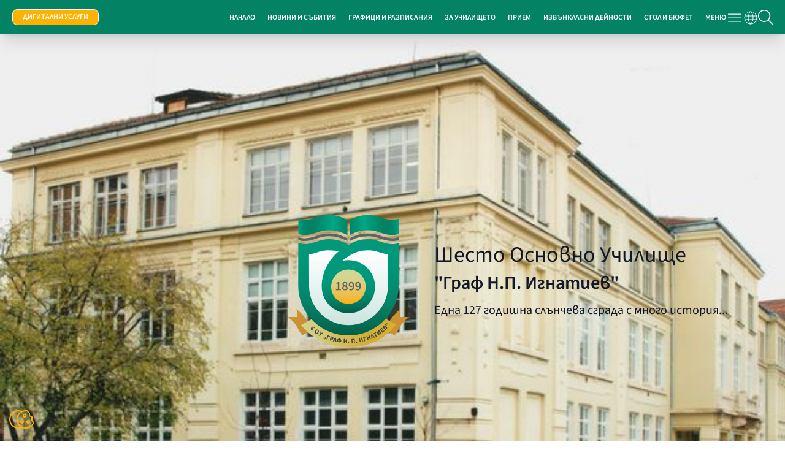

--- FILE ---
content_type: text/html;charset=utf-8
request_url: https://6ou.bg/
body_size: 80245
content:
<!DOCTYPE html><html  lang="bg"><head><meta charset="utf-8">
<meta name="viewport" content="width=device-width, initial-scale=1">
<title>Шесто Основно Училище &quot;Граф Н.П. Игнатиев&quot; - град София</title>
<style>/*! tailwindcss v3.4.0 | MIT License | https://tailwindcss.com*/*,:after,:before{border:0 solid #e5e7eb;box-sizing:border-box}:after,:before{--tw-content:""}:host,html{line-height:1.5;-webkit-text-size-adjust:100%;font-family:ui-sans-serif,system-ui,sans-serif,Apple Color Emoji,Segoe UI Emoji,Segoe UI Symbol,Noto Color Emoji;font-feature-settings:normal;font-variation-settings:normal;-moz-tab-size:4;-o-tab-size:4;tab-size:4;-webkit-tap-highlight-color:transparent}body{line-height:inherit;margin:0}hr{border-top-width:1px;color:inherit;height:0}abbr:where([title]){-webkit-text-decoration:underline dotted;text-decoration:underline dotted}h1,h2,h3,h4,h5,h6{font-size:inherit;font-weight:inherit}a{color:inherit;text-decoration:inherit}b,strong{font-weight:bolder}code,kbd,pre,samp{font-family:ui-monospace,SFMono-Regular,Menlo,Monaco,Consolas,Liberation Mono,Courier New,monospace;font-feature-settings:normal;font-size:1em;font-variation-settings:normal}small{font-size:80%}sub,sup{font-size:75%;line-height:0;position:relative;vertical-align:baseline}sub{bottom:-.25em}sup{top:-.5em}table{border-collapse:collapse;border-color:inherit;text-indent:0}button,input,optgroup,select,textarea{color:inherit;font-family:inherit;font-feature-settings:inherit;font-size:100%;font-variation-settings:inherit;font-weight:inherit;line-height:inherit;margin:0;padding:0}button,select{text-transform:none}[type=button],[type=reset],[type=submit],button{-webkit-appearance:button;background-color:transparent;background-image:none}:-moz-focusring{outline:auto}:-moz-ui-invalid{box-shadow:none}progress{vertical-align:baseline}::-webkit-inner-spin-button,::-webkit-outer-spin-button{height:auto}[type=search]{-webkit-appearance:textfield;outline-offset:-2px}::-webkit-search-decoration{-webkit-appearance:none}::-webkit-file-upload-button{-webkit-appearance:button;font:inherit}summary{display:list-item}blockquote,dd,dl,figure,h1,h2,h3,h4,h5,h6,hr,p,pre{margin:0}fieldset{margin:0}fieldset,legend{padding:0}menu,ol,ul{list-style:none;margin:0;padding:0}dialog{padding:0}textarea{resize:vertical}input::-moz-placeholder,textarea::-moz-placeholder{color:#9ca3af;opacity:1}input::placeholder,textarea::placeholder{color:#9ca3af;opacity:1}[role=button],button{cursor:pointer}:disabled{cursor:default}audio,canvas,embed,iframe,img,object,svg,video{display:block;vertical-align:middle}img,video{height:auto;max-width:100%}[hidden]{display:none}a{color:#1f2937;color:rgb(31 41 55/var(--tw-text-opacity));transition-duration:.2s}a,a:hover{--tw-text-opacity:1}a:hover{color:#038264;color:rgb(3 130 100/var(--tw-text-opacity))}*,:after,:before{--tw-border-spacing-x:0;--tw-border-spacing-y:0;--tw-translate-x:0;--tw-translate-y:0;--tw-rotate:0;--tw-skew-x:0;--tw-skew-y:0;--tw-scale-x:1;--tw-scale-y:1;--tw-pan-x: ;--tw-pan-y: ;--tw-pinch-zoom: ;--tw-scroll-snap-strictness:proximity;--tw-gradient-from-position: ;--tw-gradient-via-position: ;--tw-gradient-to-position: ;--tw-ordinal: ;--tw-slashed-zero: ;--tw-numeric-figure: ;--tw-numeric-spacing: ;--tw-numeric-fraction: ;--tw-ring-inset: ;--tw-ring-offset-width:0px;--tw-ring-offset-color:#fff;--tw-ring-color:rgba(59,130,246,.5);--tw-ring-offset-shadow:0 0 #0000;--tw-ring-shadow:0 0 #0000;--tw-shadow:0 0 #0000;--tw-shadow-colored:0 0 #0000;--tw-blur: ;--tw-brightness: ;--tw-contrast: ;--tw-grayscale: ;--tw-hue-rotate: ;--tw-invert: ;--tw-saturate: ;--tw-sepia: ;--tw-drop-shadow: ;--tw-backdrop-blur: ;--tw-backdrop-brightness: ;--tw-backdrop-contrast: ;--tw-backdrop-grayscale: ;--tw-backdrop-hue-rotate: ;--tw-backdrop-invert: ;--tw-backdrop-opacity: ;--tw-backdrop-saturate: ;--tw-backdrop-sepia: }::backdrop{--tw-border-spacing-x:0;--tw-border-spacing-y:0;--tw-translate-x:0;--tw-translate-y:0;--tw-rotate:0;--tw-skew-x:0;--tw-skew-y:0;--tw-scale-x:1;--tw-scale-y:1;--tw-pan-x: ;--tw-pan-y: ;--tw-pinch-zoom: ;--tw-scroll-snap-strictness:proximity;--tw-gradient-from-position: ;--tw-gradient-via-position: ;--tw-gradient-to-position: ;--tw-ordinal: ;--tw-slashed-zero: ;--tw-numeric-figure: ;--tw-numeric-spacing: ;--tw-numeric-fraction: ;--tw-ring-inset: ;--tw-ring-offset-width:0px;--tw-ring-offset-color:#fff;--tw-ring-color:rgba(59,130,246,.5);--tw-ring-offset-shadow:0 0 #0000;--tw-ring-shadow:0 0 #0000;--tw-shadow:0 0 #0000;--tw-shadow-colored:0 0 #0000;--tw-blur: ;--tw-brightness: ;--tw-contrast: ;--tw-grayscale: ;--tw-hue-rotate: ;--tw-invert: ;--tw-saturate: ;--tw-sepia: ;--tw-drop-shadow: ;--tw-backdrop-blur: ;--tw-backdrop-brightness: ;--tw-backdrop-contrast: ;--tw-backdrop-grayscale: ;--tw-backdrop-hue-rotate: ;--tw-backdrop-invert: ;--tw-backdrop-opacity: ;--tw-backdrop-saturate: ;--tw-backdrop-sepia: }.container{width:100%}@media (min-width:640px){.container{max-width:640px}}@media (min-width:768px){.container{max-width:768px}}@media (min-width:1024px){.container{max-width:1024px}}@media (min-width:1280px){.container{max-width:1280px}}@media (min-width:1536px){.container{max-width:1536px}}.prose{color:var(--tw-prose-body);max-width:65ch}.prose :where(p):not(:where([class~=not-prose],[class~=not-prose] *)){margin-bottom:1.25em;margin-top:1.25em}.prose :where([class~=lead]):not(:where([class~=not-prose],[class~=not-prose] *)){color:var(--tw-prose-lead);font-size:1.25em;line-height:1.6;margin-bottom:1.2em;margin-top:1.2em}.prose :where(a):not(:where([class~=not-prose],[class~=not-prose] *)){color:var(--tw-prose-links);font-weight:500;text-decoration:underline}.prose :where(strong):not(:where([class~=not-prose],[class~=not-prose] *)){color:var(--tw-prose-bold);font-weight:600}.prose :where(a strong):not(:where([class~=not-prose],[class~=not-prose] *)){color:inherit}.prose :where(blockquote strong):not(:where([class~=not-prose],[class~=not-prose] *)){color:inherit}.prose :where(thead th strong):not(:where([class~=not-prose],[class~=not-prose] *)){color:inherit}.prose :where(ol):not(:where([class~=not-prose],[class~=not-prose] *)){list-style-type:decimal;margin-bottom:1.25em;margin-top:1.25em;padding-left:1.625em}.prose :where(ol[type=A]):not(:where([class~=not-prose],[class~=not-prose] *)){list-style-type:upper-alpha}.prose :where(ol[type=a]):not(:where([class~=not-prose],[class~=not-prose] *)){list-style-type:lower-alpha}.prose :where(ol[type=A s]):not(:where([class~=not-prose],[class~=not-prose] *)){list-style-type:upper-alpha}.prose :where(ol[type=a s]):not(:where([class~=not-prose],[class~=not-prose] *)){list-style-type:lower-alpha}.prose :where(ol[type=I]):not(:where([class~=not-prose],[class~=not-prose] *)){list-style-type:upper-roman}.prose :where(ol[type=i]):not(:where([class~=not-prose],[class~=not-prose] *)){list-style-type:lower-roman}.prose :where(ol[type=I s]):not(:where([class~=not-prose],[class~=not-prose] *)){list-style-type:upper-roman}.prose :where(ol[type=i s]):not(:where([class~=not-prose],[class~=not-prose] *)){list-style-type:lower-roman}.prose :where(ol[type="1"]):not(:where([class~=not-prose],[class~=not-prose] *)){list-style-type:decimal}.prose :where(ul):not(:where([class~=not-prose],[class~=not-prose] *)){list-style-type:disc;margin-bottom:1.25em;margin-top:1.25em;padding-left:1.625em}.prose :where(ol>li):not(:where([class~=not-prose],[class~=not-prose] *))::marker{color:var(--tw-prose-counters);font-weight:400}.prose :where(ul>li):not(:where([class~=not-prose],[class~=not-prose] *))::marker{color:var(--tw-prose-bullets)}.prose :where(dt):not(:where([class~=not-prose],[class~=not-prose] *)){color:var(--tw-prose-headings);font-weight:600;margin-top:1.25em}.prose :where(hr):not(:where([class~=not-prose],[class~=not-prose] *)){border-color:var(--tw-prose-hr);border-top-width:1px;margin-bottom:3em;margin-top:3em}.prose :where(blockquote):not(:where([class~=not-prose],[class~=not-prose] *)){border-left-color:var(--tw-prose-quote-borders);border-left-width:.25rem;color:var(--tw-prose-quotes);font-style:italic;font-weight:500;margin-bottom:1.6em;margin-top:1.6em;padding-left:1em;quotes:"“""”""‘""’"}.prose :where(blockquote p:first-of-type):not(:where([class~=not-prose],[class~=not-prose] *)):before{content:open-quote}.prose :where(blockquote p:last-of-type):not(:where([class~=not-prose],[class~=not-prose] *)):after{content:close-quote}.prose :where(h1):not(:where([class~=not-prose],[class~=not-prose] *)){color:var(--tw-prose-headings);font-size:2.25em;font-weight:800;line-height:1.1111111;margin-bottom:.8888889em;margin-top:0}.prose :where(h1 strong):not(:where([class~=not-prose],[class~=not-prose] *)){color:inherit;font-weight:900}.prose :where(h2):not(:where([class~=not-prose],[class~=not-prose] *)){color:var(--tw-prose-headings);font-size:1.5em;font-weight:700;line-height:1.3333333;margin-bottom:1em;margin-top:2em}.prose :where(h2 strong):not(:where([class~=not-prose],[class~=not-prose] *)){color:inherit;font-weight:800}.prose :where(h3):not(:where([class~=not-prose],[class~=not-prose] *)){color:var(--tw-prose-headings);font-size:1.25em;font-weight:600;line-height:1.6;margin-bottom:.6em;margin-top:1.6em}.prose :where(h3 strong):not(:where([class~=not-prose],[class~=not-prose] *)){color:inherit;font-weight:700}.prose :where(h4):not(:where([class~=not-prose],[class~=not-prose] *)){color:var(--tw-prose-headings);font-weight:600;line-height:1.5;margin-bottom:.5em;margin-top:1.5em}.prose :where(h4 strong):not(:where([class~=not-prose],[class~=not-prose] *)){color:inherit;font-weight:700}.prose :where(img):not(:where([class~=not-prose],[class~=not-prose] *)){margin-bottom:2em;margin-top:2em}.prose :where(picture):not(:where([class~=not-prose],[class~=not-prose] *)){display:block;margin-bottom:2em;margin-top:2em}.prose :where(kbd):not(:where([class~=not-prose],[class~=not-prose] *)){border-radius:.3125rem;box-shadow:0 0 0 1px rgb(var(--tw-prose-kbd-shadows)/10%),0 3px rgb(var(--tw-prose-kbd-shadows)/10%);color:var(--tw-prose-kbd);font-family:inherit;font-size:.875em;font-weight:500;padding:.1875em .375em}.prose :where(code):not(:where([class~=not-prose],[class~=not-prose] *)){color:var(--tw-prose-code);font-size:.875em;font-weight:600}.prose :where(code):not(:where([class~=not-prose],[class~=not-prose] *)):before{content:"`"}.prose :where(code):not(:where([class~=not-prose],[class~=not-prose] *)):after{content:"`"}.prose :where(a code):not(:where([class~=not-prose],[class~=not-prose] *)){color:inherit}.prose :where(h1 code):not(:where([class~=not-prose],[class~=not-prose] *)){color:inherit}.prose :where(h2 code):not(:where([class~=not-prose],[class~=not-prose] *)){color:inherit;font-size:.875em}.prose :where(h3 code):not(:where([class~=not-prose],[class~=not-prose] *)){color:inherit;font-size:.9em}.prose :where(h4 code):not(:where([class~=not-prose],[class~=not-prose] *)){color:inherit}.prose :where(blockquote code):not(:where([class~=not-prose],[class~=not-prose] *)){color:inherit}.prose :where(thead th code):not(:where([class~=not-prose],[class~=not-prose] *)){color:inherit}.prose :where(pre):not(:where([class~=not-prose],[class~=not-prose] *)){background-color:var(--tw-prose-pre-bg);border-radius:.375rem;color:var(--tw-prose-pre-code);font-size:.875em;font-weight:400;line-height:1.7142857;margin-bottom:1.7142857em;margin-top:1.7142857em;overflow-x:auto;padding:.8571429em 1.1428571em}.prose :where(pre code):not(:where([class~=not-prose],[class~=not-prose] *)){background-color:transparent;border-radius:0;border-width:0;color:inherit;font-family:inherit;font-size:inherit;font-weight:inherit;line-height:inherit;padding:0}.prose :where(pre code):not(:where([class~=not-prose],[class~=not-prose] *)):before{content:none}.prose :where(pre code):not(:where([class~=not-prose],[class~=not-prose] *)):after{content:none}.prose :where(table):not(:where([class~=not-prose],[class~=not-prose] *)){font-size:.875em;line-height:1.7142857;margin-bottom:2em;margin-top:2em;table-layout:auto;text-align:left;width:100%}.prose :where(thead):not(:where([class~=not-prose],[class~=not-prose] *)){border-bottom-color:var(--tw-prose-th-borders);border-bottom-width:1px}.prose :where(thead th):not(:where([class~=not-prose],[class~=not-prose] *)){color:var(--tw-prose-headings);font-weight:600;padding-bottom:.5714286em;padding-left:.5714286em;padding-right:.5714286em;vertical-align:bottom}.prose :where(tbody tr):not(:where([class~=not-prose],[class~=not-prose] *)){border-bottom-color:var(--tw-prose-td-borders);border-bottom-width:1px}.prose :where(tbody tr:last-child):not(:where([class~=not-prose],[class~=not-prose] *)){border-bottom-width:0}.prose :where(tbody td):not(:where([class~=not-prose],[class~=not-prose] *)){vertical-align:baseline}.prose :where(tfoot):not(:where([class~=not-prose],[class~=not-prose] *)){border-top-color:var(--tw-prose-th-borders);border-top-width:1px}.prose :where(tfoot td):not(:where([class~=not-prose],[class~=not-prose] *)){vertical-align:top}.prose :where(figure>*):not(:where([class~=not-prose],[class~=not-prose] *)){margin-bottom:0;margin-top:0}.prose :where(figcaption):not(:where([class~=not-prose],[class~=not-prose] *)){color:var(--tw-prose-captions);font-size:.875em;line-height:1.4285714;margin-top:.8571429em}.prose{--tw-prose-body:#374151;--tw-prose-headings:#111827;--tw-prose-lead:#4b5563;--tw-prose-links:#111827;--tw-prose-bold:#111827;--tw-prose-counters:#6b7280;--tw-prose-bullets:#d1d5db;--tw-prose-hr:#e5e7eb;--tw-prose-quotes:#111827;--tw-prose-quote-borders:#e5e7eb;--tw-prose-captions:#6b7280;--tw-prose-kbd:#111827;--tw-prose-kbd-shadows:17 24 39;--tw-prose-code:#111827;--tw-prose-pre-code:#e5e7eb;--tw-prose-pre-bg:#1f2937;--tw-prose-th-borders:#d1d5db;--tw-prose-td-borders:#e5e7eb;--tw-prose-invert-body:#d1d5db;--tw-prose-invert-headings:#fff;--tw-prose-invert-lead:#9ca3af;--tw-prose-invert-links:#fff;--tw-prose-invert-bold:#fff;--tw-prose-invert-counters:#9ca3af;--tw-prose-invert-bullets:#4b5563;--tw-prose-invert-hr:#374151;--tw-prose-invert-quotes:#f3f4f6;--tw-prose-invert-quote-borders:#374151;--tw-prose-invert-captions:#9ca3af;--tw-prose-invert-kbd:#fff;--tw-prose-invert-kbd-shadows:255 255 255;--tw-prose-invert-code:#fff;--tw-prose-invert-pre-code:#d1d5db;--tw-prose-invert-pre-bg:rgba(0,0,0,.5);--tw-prose-invert-th-borders:#4b5563;--tw-prose-invert-td-borders:#374151;font-size:1rem;line-height:1.75}.prose :where(picture>img):not(:where([class~=not-prose],[class~=not-prose] *)){margin-bottom:0;margin-top:0}.prose :where(video):not(:where([class~=not-prose],[class~=not-prose] *)){margin-bottom:2em;margin-top:2em}.prose :where(li):not(:where([class~=not-prose],[class~=not-prose] *)){margin-bottom:.5em;margin-top:.5em}.prose :where(ol>li):not(:where([class~=not-prose],[class~=not-prose] *)){padding-left:.375em}.prose :where(ul>li):not(:where([class~=not-prose],[class~=not-prose] *)){padding-left:.375em}.prose :where(.prose>ul>li p):not(:where([class~=not-prose],[class~=not-prose] *)){margin-bottom:.75em;margin-top:.75em}.prose :where(.prose>ul>li>:first-child):not(:where([class~=not-prose],[class~=not-prose] *)){margin-top:1.25em}.prose :where(.prose>ul>li>:last-child):not(:where([class~=not-prose],[class~=not-prose] *)){margin-bottom:1.25em}.prose :where(.prose>ol>li>:first-child):not(:where([class~=not-prose],[class~=not-prose] *)){margin-top:1.25em}.prose :where(.prose>ol>li>:last-child):not(:where([class~=not-prose],[class~=not-prose] *)){margin-bottom:1.25em}.prose :where(ul ul,ul ol,ol ul,ol ol):not(:where([class~=not-prose],[class~=not-prose] *)){margin-bottom:.75em;margin-top:.75em}.prose :where(dl):not(:where([class~=not-prose],[class~=not-prose] *)){margin-bottom:1.25em;margin-top:1.25em}.prose :where(dd):not(:where([class~=not-prose],[class~=not-prose] *)){margin-top:.5em;padding-left:1.625em}.prose :where(hr+*):not(:where([class~=not-prose],[class~=not-prose] *)){margin-top:0}.prose :where(h2+*):not(:where([class~=not-prose],[class~=not-prose] *)){margin-top:0}.prose :where(h3+*):not(:where([class~=not-prose],[class~=not-prose] *)){margin-top:0}.prose :where(h4+*):not(:where([class~=not-prose],[class~=not-prose] *)){margin-top:0}.prose :where(thead th:first-child):not(:where([class~=not-prose],[class~=not-prose] *)){padding-left:0}.prose :where(thead th:last-child):not(:where([class~=not-prose],[class~=not-prose] *)){padding-right:0}.prose :where(tbody td,tfoot td):not(:where([class~=not-prose],[class~=not-prose] *)){padding:.5714286em}.prose :where(tbody td:first-child,tfoot td:first-child):not(:where([class~=not-prose],[class~=not-prose] *)){padding-left:0}.prose :where(tbody td:last-child,tfoot td:last-child):not(:where([class~=not-prose],[class~=not-prose] *)){padding-right:0}.prose :where(figure):not(:where([class~=not-prose],[class~=not-prose] *)){margin-bottom:2em;margin-top:2em}.prose :where(.prose>:first-child):not(:where([class~=not-prose],[class~=not-prose] *)){margin-top:0}.prose :where(.prose>:last-child):not(:where([class~=not-prose],[class~=not-prose] *)){margin-bottom:0}.visible{visibility:visible}.invisible{visibility:hidden}.fixed{position:fixed}.absolute{position:absolute}.relative{position:relative}.sticky{position:sticky}.inset-0{inset:0}.inset-x-0{left:0;right:0}.inset-y-0{bottom:0;top:0}.-right-full{right:-100%}.bottom-0{bottom:0}.bottom-3{bottom:.75rem}.left-1\/2{left:50%}.left-2{left:.5rem}.left-3{left:.75rem}.right-0{right:0}.top-0{top:0}.top-1\/2{top:50%}.top-8{top:2rem}.top-\[55px\]{top:55px}.z-10{z-index:10}.z-20{z-index:20}.z-\[1000\]{z-index:1000}.z-\[1001\]{z-index:1001}.z-\[1\]{z-index:1}.z-\[2\]{z-index:2}.z-\[50\]{z-index:50}.z-\[60\]{z-index:60}.mx-auto{margin-left:auto;margin-right:auto}.my-10{margin-bottom:2.5rem;margin-top:2.5rem}.my-20{margin-bottom:5rem;margin-top:5rem}.my-3{margin-bottom:.75rem;margin-top:.75rem}.my-\[10px\]{margin-bottom:10px;margin-top:10px}.-mb-0{margin-bottom:0}.-mb-0\.5{margin-bottom:-.125rem}.-mb-1{margin-bottom:-.25rem}.mb-10{margin-bottom:2.5rem}.mb-2{margin-bottom:.5rem}.mb-20{margin-bottom:5rem}.mb-3{margin-bottom:.75rem}.mb-40{margin-bottom:10rem}.mb-5{margin-bottom:1.25rem}.ml-0{margin-left:0}.ml-0\.5{margin-left:.125rem}.ml-1{margin-left:.25rem}.ml-2{margin-left:.5rem}.ml-3{margin-left:.75rem}.ml-5{margin-left:1.25rem}.mr-2{margin-right:.5rem}.mr-5{margin-right:1.25rem}.mt-0{margin-top:0}.mt-0\.5{margin-top:.125rem}.mt-1{margin-top:.25rem}.mt-10{margin-top:2.5rem}.mt-14{margin-top:3.5rem}.mt-2{margin-top:.5rem}.mt-20{margin-top:5rem}.mt-3{margin-top:.75rem}.mt-5{margin-top:1.25rem}.mt-\[3px\]{margin-top:3px}.mt-\[54px\]{margin-top:54px}.inline-block{display:inline-block}.\!flex{display:flex!important}.flex{display:flex}.inline-flex{display:inline-flex}.\!table{display:table!important}.table{display:table}.grid{display:grid}.hidden{display:none}.h-12{height:3rem}.h-\[120px\]{height:120px}.h-\[15px\]{height:15px}.h-\[300px\]{height:300px}.h-\[35px\]{height:35px}.h-\[50px\]{height:50px}.h-\[5px\]{height:5px}.h-\[60px\]{height:60px}.h-\[calc\(100\%-130px\)\]{height:calc(100% - 130px)}.h-\[calc\(100dvh-55px\)\]{height:calc(100dvh - 55px)}.h-\[calc\(100dvh-60px\)\]{height:calc(100dvh - 60px)}.h-\[calc\(100vh-70px\)\]{height:calc(100vh - 70px)}.h-auto{height:auto}.h-full{height:100%}.max-h-\[300px\]{max-height:300px}.min-h-\[300px\]{min-height:300px}.min-h-\[65px\]{min-height:65px}.w-1\/2{width:50%}.w-1\/3{width:33.333333%}.w-1\/5{width:20%}.w-10{width:2.5rem}.w-12{width:3rem}.w-14{width:3.5rem}.w-20{width:5rem}.w-5{width:1.25rem}.w-6{width:1.5rem}.w-7{width:1.75rem}.w-8{width:2rem}.w-\[120px\]{width:120px}.w-\[150px\]{width:150px}.w-\[15px\]{width:15px}.w-\[200px\]{width:200px}.w-\[2px\]{width:2px}.w-\[300px\]{width:300px}.w-\[50px\]{width:50px}.w-\[5px\]{width:5px}.w-\[60px\]{width:60px}.w-\[90px\]{width:90px}.w-\[calc\(100\%-1rem\)\]{width:calc(100% - 1rem)}.w-\[calc\(100vw-2\.5rem\)\]{width:calc(100vw - 2.5rem)}.w-auto{width:auto}.w-full{width:100%}.w-screen{width:100vw}.min-w-\[150px\]{min-width:150px}.min-w-\[300px\]{min-width:300px}.min-w-\[65px\]{min-width:65px}.min-w-\[70\%\]{min-width:70%}.min-w-full{min-width:100%}.max-w-\[150px\]{max-width:150px}.max-w-none{max-width:none}.-translate-x-1\/2{--tw-translate-x:-50%;transform:translate(-50%,var(--tw-translate-y)) rotate(var(--tw-rotate)) skew(var(--tw-skew-x)) skewY(var(--tw-skew-y)) scaleX(var(--tw-scale-x)) scaleY(var(--tw-scale-y));transform:translate(var(--tw-translate-x),var(--tw-translate-y)) rotate(var(--tw-rotate)) skew(var(--tw-skew-x)) skewY(var(--tw-skew-y)) scaleX(var(--tw-scale-x)) scaleY(var(--tw-scale-y))}.-translate-y-1\/2{--tw-translate-y:-50%;transform:translate(var(--tw-translate-x),-50%) rotate(var(--tw-rotate)) skew(var(--tw-skew-x)) skewY(var(--tw-skew-y)) scaleX(var(--tw-scale-x)) scaleY(var(--tw-scale-y));transform:translate(var(--tw-translate-x),var(--tw-translate-y)) rotate(var(--tw-rotate)) skew(var(--tw-skew-x)) skewY(var(--tw-skew-y)) scaleX(var(--tw-scale-x)) scaleY(var(--tw-scale-y))}.-translate-y-\[calc\(40\%\+50px\)\]{--tw-translate-y: calc(-40% - 50px) ;transform:translate(var(--tw-translate-x),calc(-40% - 50px)) rotate(var(--tw-rotate)) skew(var(--tw-skew-x)) skewY(var(--tw-skew-y)) scaleX(var(--tw-scale-x)) scaleY(var(--tw-scale-y));transform:translate(var(--tw-translate-x),var(--tw-translate-y)) rotate(var(--tw-rotate)) skew(var(--tw-skew-x)) skewY(var(--tw-skew-y)) scaleX(var(--tw-scale-x)) scaleY(var(--tw-scale-y))}.rotate-180{--tw-rotate:180deg;transform:translate(var(--tw-translate-x),var(--tw-translate-y)) rotate(180deg) skew(var(--tw-skew-x)) skewY(var(--tw-skew-y)) scaleX(var(--tw-scale-x)) scaleY(var(--tw-scale-y));transform:translate(var(--tw-translate-x),var(--tw-translate-y)) rotate(var(--tw-rotate)) skew(var(--tw-skew-x)) skewY(var(--tw-skew-y)) scaleX(var(--tw-scale-x)) scaleY(var(--tw-scale-y))}.rotate-45{--tw-rotate:45deg;transform:translate(var(--tw-translate-x),var(--tw-translate-y)) rotate(45deg) skew(var(--tw-skew-x)) skewY(var(--tw-skew-y)) scaleX(var(--tw-scale-x)) scaleY(var(--tw-scale-y));transform:translate(var(--tw-translate-x),var(--tw-translate-y)) rotate(var(--tw-rotate)) skew(var(--tw-skew-x)) skewY(var(--tw-skew-y)) scaleX(var(--tw-scale-x)) scaleY(var(--tw-scale-y))}.scale-0{--tw-scale-x:0;--tw-scale-y:0;transform:translate(var(--tw-translate-x),var(--tw-translate-y)) rotate(var(--tw-rotate)) skew(var(--tw-skew-x)) skewY(var(--tw-skew-y)) scaleX(0) scaleY(0);transform:translate(var(--tw-translate-x),var(--tw-translate-y)) rotate(var(--tw-rotate)) skew(var(--tw-skew-x)) skewY(var(--tw-skew-y)) scaleX(var(--tw-scale-x)) scaleY(var(--tw-scale-y))}.scale-100{--tw-scale-x:1;--tw-scale-y:1;transform:translate(var(--tw-translate-x),var(--tw-translate-y)) rotate(var(--tw-rotate)) skew(var(--tw-skew-x)) skewY(var(--tw-skew-y)) scaleX(1) scaleY(1);transform:translate(var(--tw-translate-x),var(--tw-translate-y)) rotate(var(--tw-rotate)) skew(var(--tw-skew-x)) skewY(var(--tw-skew-y)) scaleX(var(--tw-scale-x)) scaleY(var(--tw-scale-y))}.scale-95{--tw-scale-x:.95;--tw-scale-y:.95;transform:translate(var(--tw-translate-x),var(--tw-translate-y)) rotate(var(--tw-rotate)) skew(var(--tw-skew-x)) skewY(var(--tw-skew-y)) scaleX(.95) scaleY(.95);transform:translate(var(--tw-translate-x),var(--tw-translate-y)) rotate(var(--tw-rotate)) skew(var(--tw-skew-x)) skewY(var(--tw-skew-y)) scaleX(var(--tw-scale-x)) scaleY(var(--tw-scale-y))}.scale-x-0{--tw-scale-x:0;transform:translate(var(--tw-translate-x),var(--tw-translate-y)) rotate(var(--tw-rotate)) skew(var(--tw-skew-x)) skewY(var(--tw-skew-y)) scaleX(0) scaleY(var(--tw-scale-y));transform:translate(var(--tw-translate-x),var(--tw-translate-y)) rotate(var(--tw-rotate)) skew(var(--tw-skew-x)) skewY(var(--tw-skew-y)) scaleX(var(--tw-scale-x)) scaleY(var(--tw-scale-y))}.scale-x-100{--tw-scale-x:1;transform:translate(var(--tw-translate-x),var(--tw-translate-y)) rotate(var(--tw-rotate)) skew(var(--tw-skew-x)) skewY(var(--tw-skew-y)) scaleX(1) scaleY(var(--tw-scale-y))}.scale-x-100,.transform{transform:translate(var(--tw-translate-x),var(--tw-translate-y)) rotate(var(--tw-rotate)) skew(var(--tw-skew-x)) skewY(var(--tw-skew-y)) scaleX(var(--tw-scale-x)) scaleY(var(--tw-scale-y))}@keyframes spin{to{transform:rotate(1turn)}}.animate-spin{animation:spin 1s linear infinite}.cursor-pointer{cursor:pointer}.grid-cols-1{grid-template-columns:repeat(1,minmax(0,1fr))}.grid-cols-2{grid-template-columns:repeat(2,minmax(0,1fr))}.flex-row{flex-direction:row}.flex-col{flex-direction:column}.flex-col-reverse{flex-direction:column-reverse}.flex-wrap{flex-wrap:wrap}.items-start{align-items:flex-start}.items-end{align-items:flex-end}.items-center{align-items:center}.justify-start{justify-content:flex-start}.justify-end{justify-content:flex-end}.justify-center{justify-content:center}.justify-between{justify-content:space-between}.gap-0{gap:0}.gap-10{gap:2.5rem}.gap-2{gap:.5rem}.gap-3{gap:.75rem}.gap-5{gap:1.25rem}.gap-x-10{-moz-column-gap:2.5rem;column-gap:2.5rem}.gap-y-20{row-gap:5rem}.gap-y-3{row-gap:.75rem}.space-x-1>:not([hidden])~:not([hidden]){--tw-space-x-reverse:0;margin-left:.25rem;margin-left:calc(.25rem*(1 - var(--tw-space-x-reverse)));margin-right:0;margin-right:calc(.25rem*var(--tw-space-x-reverse))}.space-x-1\.5>:not([hidden])~:not([hidden]){--tw-space-x-reverse:0;margin-left:.375rem;margin-left:calc(.375rem*(1 - var(--tw-space-x-reverse)));margin-right:0;margin-right:calc(.375rem*var(--tw-space-x-reverse))}.space-x-5>:not([hidden])~:not([hidden]){--tw-space-x-reverse:0;margin-left:1.25rem;margin-left:calc(1.25rem*(1 - var(--tw-space-x-reverse)));margin-right:0;margin-right:calc(1.25rem*var(--tw-space-x-reverse))}.space-y-10>:not([hidden])~:not([hidden]){--tw-space-y-reverse:0;margin-bottom:0;margin-bottom:calc(2.5rem*var(--tw-space-y-reverse));margin-top:2.5rem;margin-top:calc(2.5rem*(1 - var(--tw-space-y-reverse)))}.space-y-3>:not([hidden])~:not([hidden]){--tw-space-y-reverse:0;margin-bottom:0;margin-bottom:calc(.75rem*var(--tw-space-y-reverse));margin-top:.75rem;margin-top:calc(.75rem*(1 - var(--tw-space-y-reverse)))}.space-y-5>:not([hidden])~:not([hidden]){--tw-space-y-reverse:0;margin-bottom:0;margin-bottom:calc(1.25rem*var(--tw-space-y-reverse));margin-top:1.25rem;margin-top:calc(1.25rem*(1 - var(--tw-space-y-reverse)))}.overflow-hidden{overflow:hidden}.overflow-x-auto{overflow-x:auto}.overflow-y-auto{overflow-y:auto}.overflow-x-hidden{overflow-x:hidden}.whitespace-nowrap{white-space:nowrap}.rounded-full{border-radius:9999px}.rounded-lg{border-radius:.5rem}.rounded-xl{border-radius:.75rem}.rounded-l-full{border-bottom-left-radius:9999px;border-top-left-radius:9999px}.rounded-r-full{border-bottom-right-radius:9999px;border-top-right-radius:9999px}.border{border-width:1px}.border-2{border-width:2px}.border-y-2{border-bottom-width:2px;border-top-width:2px}.border-b{border-bottom-width:1px}.border-l{border-left-width:1px}.border-l-2{border-left-width:2px}.border-r{border-right-width:1px}.border-t{border-top-width:1px}.border-gray-100{--tw-border-opacity:1;border-color:#f3f4f6;border-color:rgb(243 244 246/var(--tw-border-opacity))}.border-gray-200{--tw-border-opacity:1;border-color:#e5e7eb;border-color:rgb(229 231 235/var(--tw-border-opacity))}.border-white{--tw-border-opacity:1;border-color:#fff;border-color:rgb(255 255 255/var(--tw-border-opacity))}.border-yellow-30{--tw-border-opacity:1;border-color:#ffb100;border-color:rgb(255 177 0/var(--tw-border-opacity))}.border-yellow-300{--tw-border-opacity:1;border-color:#fde047;border-color:rgb(253 224 71/var(--tw-border-opacity))}.bg-black{--tw-bg-opacity:1;background-color:#000;background-color:rgb(0 0 0/var(--tw-bg-opacity))}.bg-black\/40{background-color:#0006}.bg-black\/50{background-color:#00000080}.bg-gray-100{--tw-bg-opacity:1;background-color:#f3f4f6;background-color:rgb(243 244 246/var(--tw-bg-opacity))}.bg-gray-200{--tw-bg-opacity:1;background-color:#e5e7eb;background-color:rgb(229 231 235/var(--tw-bg-opacity))}.bg-gray-30{--tw-bg-opacity:1;background-color:#606263;background-color:rgb(96 98 99/var(--tw-bg-opacity))}.bg-gray-900{--tw-bg-opacity:1;background-color:#111827;background-color:rgb(17 24 39/var(--tw-bg-opacity))}.bg-green-30{--tw-bg-opacity:1;background-color:#038264;background-color:rgb(3 130 100/var(--tw-bg-opacity))}.bg-white{--tw-bg-opacity:1;background-color:#fff;background-color:rgb(255 255 255/var(--tw-bg-opacity))}.bg-white\/70{background-color:#ffffffb3}.bg-yellow-30{--tw-bg-opacity:1;background-color:#ffb100;background-color:rgb(255 177 0/var(--tw-bg-opacity))}.bg-gradient-to-b{background-image:linear-gradient(to bottom,var(--tw-gradient-stops))}.bg-gradient-to-r{background-image:linear-gradient(to right,var(--tw-gradient-stops))}.from-green-gr3{--tw-gradient-from:#015c46 var(--tw-gradient-from-position);--tw-gradient-to:rgba(1,92,70,0) var(--tw-gradient-to-position);--tw-gradient-stops:var(--tw-gradient-from),var(--tw-gradient-to)}.from-white\/20{--tw-gradient-from:hsla(0,0%,100%,.2) var(--tw-gradient-from-position);--tw-gradient-to:hsla(0,0%,100%,0) var(--tw-gradient-to-position);--tw-gradient-stops:var(--tw-gradient-from),var(--tw-gradient-to)}.to-green-gr2{--tw-gradient-to:#018e72 var(--tw-gradient-to-position)}.to-white{--tw-gradient-to:#fff var(--tw-gradient-to-position)}.fill-gray-300{fill:#d1d5db}.fill-gray-500{fill:#6b7280}.fill-green-30{fill:#038264}.fill-white{fill:#fff}.fill-yellow-30{fill:#ffb100}.stroke-black{stroke:#000}.stroke-gray-400{stroke:#9ca3af}.stroke-gray-600{stroke:#4b5563}.stroke-green-30{stroke:#038264}.stroke-red-500{stroke:#ef4444}.stroke-white{stroke:#fff}.stroke-yellow-30{stroke:#ffb100}.stroke-1{stroke-width:1}.stroke-2{stroke-width:2}.object-cover{-o-object-fit:cover;object-fit:cover}.p-2{padding:.5rem}.p-3{padding:.75rem}.p-5{padding:1.25rem}.\!px-3{padding-left:.75rem!important;padding-right:.75rem!important}.px-10{padding-left:2.5rem;padding-right:2.5rem}.px-4{padding-left:1rem;padding-right:1rem}.px-5{padding-left:1.25rem;padding-right:1.25rem}.py-10{padding-bottom:2.5rem;padding-top:2.5rem}.py-2{padding-bottom:.5rem;padding-top:.5rem}.py-20{padding-bottom:5rem;padding-top:5rem}.py-3{padding-bottom:.75rem;padding-top:.75rem}.py-5{padding-bottom:1.25rem;padding-top:1.25rem}.pb-1{padding-bottom:.25rem}.pb-10{padding-bottom:2.5rem}.pb-2{padding-bottom:.5rem}.pb-5{padding-bottom:1.25rem}.pl-2{padding-left:.5rem}.pl-4{padding-left:1rem}.pl-5{padding-left:1.25rem}.pl-9{padding-left:2.25rem}.pr-2{padding-right:.5rem}.pr-3{padding-right:.75rem}.pr-4{padding-right:1rem}.pr-5{padding-right:1.25rem}.pt-1{padding-top:.25rem}.pt-2{padding-top:.5rem}.pt-3{padding-top:.75rem}.pt-5{padding-top:1.25rem}.text-left{text-align:left}.text-center{text-align:center}.text-right{text-align:right}.text-justify{text-align:justify}.text-2xl{font-size:1.5rem;line-height:2rem}.text-3xl{font-size:1.875rem;line-height:2.25rem}.text-4xl{font-size:2.25rem;line-height:2.5rem}.text-base{font-size:1rem;line-height:1.5rem}.text-lg{font-size:1.125rem;line-height:1.75rem}.text-sm{font-size:.875rem;line-height:1.25rem}.text-xl{font-size:1.25rem;line-height:1.75rem}.text-xs{font-size:.75rem;line-height:1rem}.font-bold{font-weight:700}.font-light{font-weight:300}.font-normal{font-weight:400}.font-semibold{font-weight:600}.font-thin{font-weight:100}.uppercase{text-transform:uppercase}.capitalize{text-transform:capitalize}.tracking-widest{letter-spacing:.1em}.text-gray-200{--tw-text-opacity:1;color:#e5e7eb;color:rgb(229 231 235/var(--tw-text-opacity))}.text-gray-30{--tw-text-opacity:1;color:#606263;color:rgb(96 98 99/var(--tw-text-opacity))}.text-gray-400{--tw-text-opacity:1;color:#9ca3af;color:rgb(156 163 175/var(--tw-text-opacity))}.text-gray-500{--tw-text-opacity:1;color:#6b7280;color:rgb(107 114 128/var(--tw-text-opacity))}.text-gray-600{--tw-text-opacity:1;color:#4b5563;color:rgb(75 85 99/var(--tw-text-opacity))}.text-gray-700{--tw-text-opacity:1;color:#374151;color:rgb(55 65 81/var(--tw-text-opacity))}.text-gray-800{--tw-text-opacity:1;color:#1f2937;color:rgb(31 41 55/var(--tw-text-opacity))}.text-gray-900{--tw-text-opacity:1;color:#111827;color:rgb(17 24 39/var(--tw-text-opacity))}.text-green-30{--tw-text-opacity:1;color:#038264;color:rgb(3 130 100/var(--tw-text-opacity))}.text-white{--tw-text-opacity:1;color:#fff;color:rgb(255 255 255/var(--tw-text-opacity))}.text-white\/50{color:#ffffff80}.opacity-0{opacity:0}.opacity-100{opacity:1}.shadow-2xl{--tw-shadow:0 25px 50px -12px rgba(0,0,0,.25);--tw-shadow-colored:0 25px 50px -12px var(--tw-shadow-color);box-shadow:0 0 #0000,0 0 #0000,0 25px 50px -12px #00000040;box-shadow:var(--tw-ring-offset-shadow,0 0 #0000),var(--tw-ring-shadow,0 0 #0000),var(--tw-shadow)}.shadow-lg{--tw-shadow:0 10px 15px -3px rgba(0,0,0,.1),0 4px 6px -4px rgba(0,0,0,.1);--tw-shadow-colored:0 10px 15px -3px var(--tw-shadow-color),0 4px 6px -4px var(--tw-shadow-color);box-shadow:0 0 #0000,0 0 #0000,0 10px 15px -3px #0000001a,0 4px 6px -4px #0000001a;box-shadow:var(--tw-ring-offset-shadow,0 0 #0000),var(--tw-ring-shadow,0 0 #0000),var(--tw-shadow)}.filter{filter:var(--tw-blur) var(--tw-brightness) var(--tw-contrast) var(--tw-grayscale) var(--tw-hue-rotate) var(--tw-invert) var(--tw-saturate) var(--tw-sepia) var(--tw-drop-shadow)}.backdrop-blur-\[2px\]{--tw-backdrop-blur:blur(2px);-webkit-backdrop-filter:blur(2px) var(--tw-backdrop-brightness) var(--tw-backdrop-contrast) var(--tw-backdrop-grayscale) var(--tw-backdrop-hue-rotate) var(--tw-backdrop-invert) var(--tw-backdrop-opacity) var(--tw-backdrop-saturate) var(--tw-backdrop-sepia);backdrop-filter:blur(2px) var(--tw-backdrop-brightness) var(--tw-backdrop-contrast) var(--tw-backdrop-grayscale) var(--tw-backdrop-hue-rotate) var(--tw-backdrop-invert) var(--tw-backdrop-opacity) var(--tw-backdrop-saturate) var(--tw-backdrop-sepia);-webkit-backdrop-filter:var(--tw-backdrop-blur) var(--tw-backdrop-brightness) var(--tw-backdrop-contrast) var(--tw-backdrop-grayscale) var(--tw-backdrop-hue-rotate) var(--tw-backdrop-invert) var(--tw-backdrop-opacity) var(--tw-backdrop-saturate) var(--tw-backdrop-sepia);backdrop-filter:var(--tw-backdrop-blur) var(--tw-backdrop-brightness) var(--tw-backdrop-contrast) var(--tw-backdrop-grayscale) var(--tw-backdrop-hue-rotate) var(--tw-backdrop-invert) var(--tw-backdrop-opacity) var(--tw-backdrop-saturate) var(--tw-backdrop-sepia)}.transition{transition-duration:.15s;transition-property:color,background-color,border-color,text-decoration-color,fill,stroke,opacity,box-shadow,transform,filter,backdrop-filter;transition-timing-function:cubic-bezier(.4,0,.2,1)}.duration-200{transition-duration:.2s}.duration-300{transition-duration:.3s}.ease-in-out{transition-timing-function:cubic-bezier(.4,0,.2,1)}.ease-out{transition-timing-function:cubic-bezier(0,0,.2,1)}html{font-family:Source Sans\ 3,sans-serif;scroll-behavior:smooth;-webkit-font-smoothing:antialiased;-moz-osx-font-smoothing:grayscale}:root{--swiper-pagination-color:#038264;--swiper-pagination-bullet-inactive-color:#038264}.swiper-pagination{bottom:5px!important;display:none;top:auto!important;--tw-text-opacity:1!important;color:#038264!important;color:rgb(3 130 100/var(--tw-text-opacity))!important}@media (min-width:1024px){.swiper-pagination{display:block}}.swiper-button-prev{display:none!important;height:80px!important;left:0!important;top:50%!important;width:50px!important;--tw-translate-y:-50%;background-color:#fff3;transform:translate(var(--tw-translate-x),-50%) rotate(var(--tw-rotate)) skew(var(--tw-skew-x)) skewY(var(--tw-skew-y)) scaleX(var(--tw-scale-x)) scaleY(var(--tw-scale-y));transform:translate(var(--tw-translate-x),var(--tw-translate-y)) rotate(var(--tw-rotate)) skew(var(--tw-skew-x)) skewY(var(--tw-skew-y)) scaleX(var(--tw-scale-x)) scaleY(var(--tw-scale-y));transition-duration:.3s}.swiper-button-prev:hover{background-color:#fff6}@media (min-width:1024px){.swiper-button-prev{display:flex!important;width:75px!important}}.swiper-button-next{display:none!important;height:80px!important;right:0!important;top:50%!important;width:50px!important;--tw-translate-y:-50%;background-color:#fff3;transform:translate(var(--tw-translate-x),-50%) rotate(var(--tw-rotate)) skew(var(--tw-skew-x)) skewY(var(--tw-skew-y)) scaleX(var(--tw-scale-x)) scaleY(var(--tw-scale-y));transform:translate(var(--tw-translate-x),var(--tw-translate-y)) rotate(var(--tw-rotate)) skew(var(--tw-skew-x)) skewY(var(--tw-skew-y)) scaleX(var(--tw-scale-x)) scaleY(var(--tw-scale-y));transition-duration:.3s}.swiper-button-next:hover{background-color:#fff6}@media (min-width:1024px){.swiper-button-next{display:flex!important;width:75px!important}}.swiper-button-prev:after{display:none;font-size:2.25rem!important;line-height:2.5rem!important;--tw-text-opacity:1;color:#000;color:rgb(0 0 0/var(--tw-text-opacity))}@media (min-width:1024px){.swiper-button-prev:after{display:block}}.swiper-button-next:after{display:none;font-size:2.25rem!important;line-height:2.5rem!important;--tw-text-opacity:1;color:#000;color:rgb(0 0 0/var(--tw-text-opacity))}@media (min-width:1024px){.swiper-button-next:after{display:block}}.navbar{align-items:center;display:flex;flex-direction:column;padding-left:1.25rem;padding-right:1.25rem;transition-duration:.3s}@media (min-width:1280px){.navbar{flex-direction:row}}@media (min-width:1536px){.navbar{padding-left:0;padding-right:0}}.navbar-fixed{align-items:center;display:flex;height:55px;left:0;position:fixed;right:0;top:0;z-index:30;--tw-bg-opacity:1;background-color:#038264;background-color:rgb(3 130 100/var(--tw-bg-opacity));--tw-shadow:0 20px 25px -5px rgba(0,0,0,.1),0 8px 10px -6px rgba(0,0,0,.1);--tw-shadow-colored:0 20px 25px -5px var(--tw-shadow-color),0 8px 10px -6px var(--tw-shadow-color);box-shadow:0 0 #0000,0 0 #0000,0 20px 25px -5px #0000001a,0 8px 10px -6px #0000001a;box-shadow:var(--tw-ring-offset-shadow,0 0 #0000),var(--tw-ring-shadow,0 0 #0000),var(--tw-shadow)}.navbar-item{border-bottom-width:2px;border-color:transparent;cursor:pointer;font-size:.75rem;font-weight:600;line-height:1rem;margin-top:.25rem;position:relative;text-transform:uppercase;--tw-text-opacity:1;transition-duration:.3s}.navbar-item,.navbar-item:hover{color:#fff;color:rgb(255 255 255/var(--tw-text-opacity))}.navbar-item:hover{--tw-border-opacity:1;border-color:#fff;border-color:rgb(255 255 255/var(--tw-border-opacity));--tw-text-opacity:1}@media (min-width:1536px){.navbar-item{font-size:.875rem;line-height:1.25rem}}.navbar-item ul{left:50%;position:absolute;top:19px;z-index:1000;--tw-translate-x:-50%;border-radius:1rem;transform:translate(-50%,var(--tw-translate-y)) rotate(var(--tw-rotate)) skew(var(--tw-skew-x)) skewY(var(--tw-skew-y)) scaleX(var(--tw-scale-x)) scaleY(var(--tw-scale-y));transform:translate(var(--tw-translate-x),var(--tw-translate-y)) rotate(var(--tw-rotate)) skew(var(--tw-skew-x)) skewY(var(--tw-skew-y)) scaleX(var(--tw-scale-x)) scaleY(var(--tw-scale-y));white-space:nowrap;--tw-bg-opacity:1;background-color:#fff;background-color:rgb(255 255 255/var(--tw-bg-opacity));font-size:.875rem;font-weight:400;line-height:1.25rem;padding:.75rem;--tw-text-opacity:1;color:#606263;color:rgb(96 98 99/var(--tw-text-opacity));--tw-shadow:0 20px 25px -5px rgba(0,0,0,.1),0 8px 10px -6px rgba(0,0,0,.1);--tw-shadow-colored:0 20px 25px -5px var(--tw-shadow-color),0 8px 10px -6px var(--tw-shadow-color);box-shadow:0 0 #0000,0 0 #0000,0 20px 25px -5px #0000001a,0 8px 10px -6px #0000001a;box-shadow:var(--tw-ring-offset-shadow,0 0 #0000),var(--tw-ring-shadow,0 0 #0000),var(--tw-shadow);transition-duration:.3s}@media (min-width:1536px){.navbar-item ul{font-size:1rem;line-height:1.5rem;top:23px}}.navbar-item ul a{align-items:center;border-radius:.5rem;display:flex;margin-top:.25rem;padding:.25rem 1rem}.navbar-item ul a:first-child{margin-top:0}.navbar-item ul a:hover{background-color:#ffb10033;--tw-text-opacity:1;color:#374151;color:rgb(55 65 81/var(--tw-text-opacity))}.navbar-item-digitals{border-radius:.5rem;border-width:1px;cursor:pointer;position:relative;--tw-border-opacity:1;border-color:#fff;border-color:rgb(255 255 255/var(--tw-border-opacity));--tw-bg-opacity:1;background-color:#ffb100;background-color:rgb(255 177 0/var(--tw-bg-opacity));font-size:.75rem;font-weight:600;line-height:1rem;padding:.25rem 1rem;--tw-text-opacity:1;color:#fff;color:rgb(255 255 255/var(--tw-text-opacity));transition-duration:.2s}@media (min-width:1536px){.navbar-item-digitals{font-size:.875rem;line-height:1.25rem}}.navbar-item-digitals ul{left:50%;position:absolute;top:26px;z-index:1000;--tw-translate-x:-50%;border-radius:1rem;transform:translate(-50%,var(--tw-translate-y)) rotate(var(--tw-rotate)) skew(var(--tw-skew-x)) skewY(var(--tw-skew-y)) scaleX(var(--tw-scale-x)) scaleY(var(--tw-scale-y));transform:translate(var(--tw-translate-x),var(--tw-translate-y)) rotate(var(--tw-rotate)) skew(var(--tw-skew-x)) skewY(var(--tw-skew-y)) scaleX(var(--tw-scale-x)) scaleY(var(--tw-scale-y));white-space:nowrap;--tw-bg-opacity:1;background-color:#fff;background-color:rgb(255 255 255/var(--tw-bg-opacity));font-size:.875rem;font-weight:400;line-height:1.25rem;padding:.75rem;--tw-text-opacity:1;color:#606263;color:rgb(96 98 99/var(--tw-text-opacity));--tw-shadow:0 20px 25px -5px rgba(0,0,0,.1),0 8px 10px -6px rgba(0,0,0,.1);--tw-shadow-colored:0 20px 25px -5px var(--tw-shadow-color),0 8px 10px -6px var(--tw-shadow-color);box-shadow:0 0 #0000,0 0 #0000,0 20px 25px -5px #0000001a,0 8px 10px -6px #0000001a;box-shadow:var(--tw-ring-offset-shadow,0 0 #0000),var(--tw-ring-shadow,0 0 #0000),var(--tw-shadow);transition-duration:.3s}@media (min-width:1536px){.navbar-item-digitals ul{font-size:1rem;line-height:1.5rem;top:30px}}.navbar-item-digitals ul a{align-items:center;border-radius:.5rem;display:flex;margin-top:.25rem;padding:.25rem 1rem}.navbar-item-digitals ul a:first-child{margin-top:0}.navbar-item-digitals ul a:hover{background-color:#ffb10033;--tw-text-opacity:1;color:#374151;color:rgb(55 65 81/var(--tw-text-opacity))}.icon-square{margin-right:.75rem;max-height:8px;max-width:8px;min-height:8px;min-width:8px;--tw-bg-opacity:1;background-color:#ffb100;background-color:rgb(255 177 0/var(--tw-bg-opacity))}.section-title{font-size:1.875rem;font-weight:300;letter-spacing:.1em;line-height:2.25rem;--tw-text-opacity:1;color:#606263;color:rgb(96 98 99/var(--tw-text-opacity))}@media (min-width:1280px){.section-title{font-size:2.25rem;line-height:2.5rem}}.table-selector-container{display:flex}.table-selector-container>:not([hidden])~:not([hidden]){--tw-space-x-reverse:0;margin-left:.5rem;margin-left:calc(.5rem*(1 - var(--tw-space-x-reverse)));margin-right:0;margin-right:calc(.5rem*var(--tw-space-x-reverse))}.table-selector-container{border-radius:.5rem;border-width:1px;--tw-bg-opacity:1;background-color:#f3f4f6;background-color:rgb(243 244 246/var(--tw-bg-opacity));font-weight:600;padding:.25rem;--tw-text-opacity:1;color:#9ca3af;color:rgb(156 163 175/var(--tw-text-opacity))}.table-selector{align-items:center;border-radius:.375rem;cursor:pointer;display:flex;justify-content:center;padding-bottom:.25rem;padding-top:.25rem;transition-duration:.2s;width:39px}.table-selector:hover{--tw-bg-opacity:1;background-color:#fff;background-color:rgb(255 255 255/var(--tw-bg-opacity));--tw-text-opacity:1;color:#606263;color:rgb(96 98 99/var(--tw-text-opacity))}@media (min-width:1280px){.table-selector{width:50px}}.table-selector.active{--tw-bg-opacity:1;background-color:#ffb100;background-color:rgb(255 177 0/var(--tw-bg-opacity));--tw-text-opacity:1;color:#fff;color:rgb(255 255 255/var(--tw-text-opacity))}.pagination{align-items:center;display:flex}.pagination>:not([hidden])~:not([hidden]){--tw-space-x-reverse:0;margin-left:.5rem;margin-left:calc(.5rem*(1 - var(--tw-space-x-reverse)));margin-right:0;margin-right:calc(.5rem*var(--tw-space-x-reverse))}.pagination-item{align-items:center;border-width:1px;cursor:pointer;display:flex;height:35px;justify-content:center;width:35px}.pagination-item:hover{--tw-bg-opacity:1;background-color:#e5e7eb;background-color:rgb(229 231 235/var(--tw-bg-opacity));--tw-text-opacity:1;color:#000;color:rgb(0 0 0/var(--tw-text-opacity))}.pagination-item span{margin-top:.125rem}.pagination-item-active{--tw-bg-opacity:1;--tw-text-opacity:1;color:#fff;color:rgb(255 255 255/var(--tw-text-opacity))}.pagination-divider,.pagination-item-active{background-color:#ffb100;background-color:rgb(255 177 0/var(--tw-bg-opacity))}.pagination-divider{height:5px;width:5px;--tw-bg-opacity:1}.sidemenu-parent{align-items:center;display:flex;font-size:1rem;line-height:1.5rem;text-transform:uppercase;--tw-text-opacity:1;color:#374151;color:rgb(55 65 81/var(--tw-text-opacity))}@media (min-width:1536px){.sidemenu-parent{font-size:1.125rem;line-height:1.75rem}}.sidemenu-child{align-items:center;display:flex;font-size:.875rem;line-height:1.25rem;margin-top:.5rem;text-transform:uppercase;--tw-text-opacity:1;color:#374151;color:rgb(55 65 81/var(--tw-text-opacity))}.sidemenu-child:hover{--tw-text-opacity:1;color:#ffb100;color:rgb(255 177 0/var(--tw-text-opacity))}@media (min-width:1536px){.sidemenu-child{font-size:1rem;line-height:1.5rem}}.slick-dots{align-items:center;display:flex!important;justify-content:center;margin-top:.5rem}.slick-dots>:not([hidden])~:not([hidden]){--tw-space-x-reverse:0;margin-left:.5rem;margin-left:calc(.5rem*(1 - var(--tw-space-x-reverse)));margin-right:0;margin-right:calc(.5rem*var(--tw-space-x-reverse))}.slick-dots{padding-top:.75rem}.slick-dots li{background-color:#ffb10080;border-radius:.5rem;cursor:pointer;padding:.25rem .75rem;--tw-text-opacity:1;color:#fff;color:rgb(255 255 255/var(--tw-text-opacity));transition-duration:.3s}li.slick-active{--tw-bg-opacity:1;background-color:#ffb100;background-color:rgb(255 177 0/var(--tw-bg-opacity))}.slick-disabled{display:none}.page-title{font-size:1.25rem;font-weight:300;letter-spacing:.1em;line-height:1.75rem;--tw-text-opacity:1;color:#fff;color:rgb(255 255 255/var(--tw-text-opacity))}@media (min-width:1280px){.page-title{font-size:2.25rem;line-height:2.5rem}}.input-search{border-bottom-width:2px;border-radius:0;border-top-width:2px;width:100%;--tw-border-opacity:1;border-color:#ffb100;border-color:rgb(255 177 0/var(--tw-border-opacity));font-size:.875rem;line-height:1.25rem;padding:.5rem 1rem;--tw-text-opacity:1;color:#6b7280;color:rgb(107 114 128/var(--tw-text-opacity));outline:2px solid transparent;outline-offset:2px}.input-search::-moz-placeholder{--tw-text-opacity:1;color:#d1d5db;color:rgb(209 213 219/var(--tw-text-opacity))}.input-search::placeholder{--tw-text-opacity:1;color:#d1d5db;color:rgb(209 213 219/var(--tw-text-opacity))}.input-search:focus{--tw-border-opacity:1;border-color:#ffb100;border-color:rgb(255 177 0/var(--tw-border-opacity));outline:2px solid transparent;outline-offset:2px}@media (min-width:1280px){.input-search{font-size:1rem;line-height:1.5rem}}.input{border-bottom-right-radius:.5rem;border-bottom-width:1px;border-right-width:1px;border-top-right-radius:.5rem;border-top-width:1px;width:100%;--tw-border-opacity:1;border-color:#ffb100;border-color:rgb(255 177 0/var(--tw-border-opacity));font-size:.875rem;line-height:1.25rem;padding:.5rem 1rem;--tw-text-opacity:1;color:#6b7280;color:rgb(107 114 128/var(--tw-text-opacity));outline:2px solid transparent;outline-offset:2px}.input::-moz-placeholder{--tw-text-opacity:1;color:#d1d5db;color:rgb(209 213 219/var(--tw-text-opacity))}.input::placeholder{--tw-text-opacity:1;color:#d1d5db;color:rgb(209 213 219/var(--tw-text-opacity))}.input:focus{--tw-border-opacity:1;border-color:#ffb100;border-color:rgb(255 177 0/var(--tw-border-opacity));outline:2px solid transparent;outline-offset:2px}@media (min-width:1280px){.input{font-size:1rem;line-height:1.5rem}}.btn{align-items:center;border-radius:.5rem;border-width:1px;-moz-column-gap:.5rem;column-gap:.5rem;display:flex;justify-content:center;padding:.5rem 1.25rem;transition-duration:.3s}.btn-white{--tw-bg-opacity:1;background-color:#fff;background-color:rgb(255 255 255/var(--tw-bg-opacity));font-size:.875rem;line-height:1.25rem;--tw-text-opacity:1;color:#4b5563;color:rgb(75 85 99/var(--tw-text-opacity))}.btn-white:hover{--tw-bg-opacity:1;background-color:#f3f4f6;background-color:rgb(243 244 246/var(--tw-bg-opacity))}.file-box{align-items:center;border-radius:.5rem;border-width:1px;cursor:pointer;display:flex;justify-content:flex-start;--tw-border-opacity:1;border-color:#d1d5db;border-color:rgb(209 213 219/var(--tw-border-opacity));font-weight:400;padding:.75rem 1.25rem;--tw-text-opacity:1;color:#4b5563;color:rgb(75 85 99/var(--tw-text-opacity));transition-duration:.3s}.file-box:hover{--tw-border-opacity:1;background-color:#ffb1001a;border-color:#ffb100;border-color:rgb(255 177 0/var(--tw-border-opacity));--tw-text-opacity:1;color:#ffb100;color:rgb(255 177 0/var(--tw-text-opacity))}@media (min-width:1280px){.file-box{font-size:1.5rem;line-height:2rem}}.article-date-block{align-items:center;border-radius:.5rem;display:inline-flex;font-size:1rem;font-weight:600;line-height:1.5rem;text-transform:uppercase;--tw-text-opacity:1;color:#ffb100;color:rgb(255 177 0/var(--tw-text-opacity))}.announcement-bar{border-bottom-width:2px;--tw-bg-opacity:1;background-color:#f59e0b;background-color:rgb(245 158 11/var(--tw-bg-opacity));font-size:.875rem;font-weight:700;line-height:1.25rem;padding:1rem .75rem .75rem;--tw-text-opacity:1;color:#fff;color:rgb(255 255 255/var(--tw-text-opacity));--tw-shadow:0 10px 15px -3px rgba(0,0,0,.1),0 4px 6px -4px rgba(0,0,0,.1);--tw-shadow-colored:0 10px 15px -3px var(--tw-shadow-color),0 4px 6px -4px var(--tw-shadow-color);box-shadow:0 0 #0000,0 0 #0000,0 10px 15px -3px #0000001a,0 4px 6px -4px #0000001a;box-shadow:var(--tw-ring-offset-shadow,0 0 #0000),var(--tw-ring-shadow,0 0 #0000),var(--tw-shadow)}@media (min-width:1024px){.announcement-bar{font-size:1rem;line-height:1.5rem}}.last\:border-0:last-child{border-width:0}.last\:border-r-0:last-child{border-right-width:0}.last\:border-none:last-child{border-style:none}.hover\:border-transparent:hover{border-color:transparent}.hover\:bg-amber-500:hover{--tw-bg-opacity:1;background-color:#f59e0b;background-color:rgb(245 158 11/var(--tw-bg-opacity))}.hover\:bg-gray-800:hover{--tw-bg-opacity:1;background-color:#1f2937;background-color:rgb(31 41 55/var(--tw-bg-opacity))}.hover\:bg-yellow-30\/10:hover{background-color:#ffb1001a}.hover\:stroke-black:hover{stroke:#000}.hover\:text-white:hover{--tw-text-opacity:1;color:#fff;color:rgb(255 255 255/var(--tw-text-opacity))}.hover\:text-yellow-30:hover{--tw-text-opacity:1;color:#ffb100;color:rgb(255 177 0/var(--tw-text-opacity))}.group:hover .group-hover\:border-white{--tw-border-opacity:1;border-color:#fff;border-color:rgb(255 255 255/var(--tw-border-opacity))}.group:hover .group-hover\:bg-black\/70{background-color:#000000b3}.group:hover .group-hover\:bg-gray-100{--tw-bg-opacity:1;background-color:#f3f4f6;background-color:rgb(243 244 246/var(--tw-bg-opacity))}.group:hover .group-hover\:bg-yellow-30\/10{background-color:#ffb1001a}.group:hover .group-hover\:fill-yellow-30{fill:#ffb100}.group:hover .group-hover\:stroke-gray-400{stroke:#9ca3af}.group:hover .group-hover\:text-yellow-30{--tw-text-opacity:1;color:#ffb100;color:rgb(255 177 0/var(--tw-text-opacity))}@media (min-width:1024px){.lg\:ml-3{margin-left:.75rem}.lg\:mt-0{margin-top:0}.lg\:h-\[55px\]{height:55px}.lg\:h-\[calc\(100vh-150px\)\]{height:calc(100vh - 150px)}.lg\:h-full{height:100%}.lg\:w-1\/2{width:50%}.lg\:w-auto{width:auto}.lg\:grid-cols-4{grid-template-columns:repeat(4,minmax(0,1fr))}.lg\:grid-cols-6{grid-template-columns:repeat(6,minmax(0,1fr))}.lg\:flex-row{flex-direction:row}.lg\:flex-nowrap{flex-wrap:nowrap}.lg\:items-center{align-items:center}.lg\:p-\[10px\]{padding:10px}.lg\:text-3xl{font-size:1.875rem;line-height:2.25rem}.lg\:text-xl{font-size:1.25rem;line-height:1.75rem}}@media (min-width:1280px){.xl\:left-1\/2{left:50%}.xl\:right-20{right:5rem}.xl\:my-20{margin-bottom:5rem;margin-top:5rem}.xl\:mb-0{margin-bottom:0}.xl\:ml-20{margin-left:5rem}.xl\:ml-3{margin-left:.75rem}.xl\:ml-4{margin-left:1rem}.xl\:ml-5{margin-left:1.25rem}.xl\:mr-10{margin-right:2.5rem}.xl\:mt-0{margin-top:0}.xl\:mt-10{margin-top:2.5rem}.xl\:mt-32{margin-top:8rem}.xl\:mt-5{margin-top:1.25rem}.xl\:inline-block{display:inline-block}.xl\:flex{display:flex}.xl\:hidden{display:none}.xl\:h-\[650px\]{height:650px}.xl\:w-1\/2{width:50%}.xl\:w-1\/3{width:33.333333%}.xl\:w-1\/5{width:20%}.xl\:w-2\/3{width:66.666667%}.xl\:w-2\/5{width:40%}.xl\:w-3\/5{width:60%}.xl\:w-7{width:1.75rem}.xl\:w-\[800px\]{width:800px}.xl\:w-auto{width:auto}.xl\:w-full{width:100%}.xl\:min-w-\[200px\]{min-width:200px}.xl\:min-w-\[250px\]{min-width:250px}.xl\:min-w-\[450px\]{min-width:450px}.xl\:max-w-\[200px\]{max-width:200px}.xl\:-translate-x-1\/2{--tw-translate-x:-50%;transform:translate(-50%,var(--tw-translate-y)) rotate(var(--tw-rotate)) skew(var(--tw-skew-x)) skewY(var(--tw-skew-y)) scaleX(var(--tw-scale-x)) scaleY(var(--tw-scale-y));transform:translate(var(--tw-translate-x),var(--tw-translate-y)) rotate(var(--tw-rotate)) skew(var(--tw-skew-x)) skewY(var(--tw-skew-y)) scaleX(var(--tw-scale-x)) scaleY(var(--tw-scale-y))}.xl\:grid-cols-2{grid-template-columns:repeat(2,minmax(0,1fr))}.xl\:grid-cols-3{grid-template-columns:repeat(3,minmax(0,1fr))}.xl\:grid-cols-4{grid-template-columns:repeat(4,minmax(0,1fr))}.xl\:grid-cols-5{grid-template-columns:repeat(5,minmax(0,1fr))}.xl\:flex-row{flex-direction:row}.xl\:items-start{align-items:flex-start}.xl\:items-end{align-items:flex-end}.xl\:items-center{align-items:center}.xl\:justify-end{justify-content:flex-end}.xl\:gap-10{gap:2.5rem}.xl\:space-x-5>:not([hidden])~:not([hidden]){--tw-space-x-reverse:0;margin-left:1.25rem;margin-left:calc(1.25rem*(1 - var(--tw-space-x-reverse)));margin-right:0;margin-right:calc(1.25rem*var(--tw-space-x-reverse))}.xl\:space-y-0>:not([hidden])~:not([hidden]){--tw-space-y-reverse:0;margin-bottom:0;margin-bottom:calc(0px*var(--tw-space-y-reverse));margin-top:0;margin-top:calc(0px*(1 - var(--tw-space-y-reverse)))}.xl\:whitespace-nowrap{white-space:nowrap}.xl\:border-l{border-left-width:1px}.xl\:p-5{padding:1.25rem}.xl\:px-0{padding-left:0;padding-right:0}.xl\:pl-10{padding-left:2.5rem}.xl\:pl-5{padding-left:1.25rem}.xl\:pr-8{padding-right:2rem}.xl\:text-left{text-align:left}.xl\:text-right{text-align:right}.xl\:text-2xl{font-size:1.5rem;line-height:2rem}.xl\:text-3xl{font-size:1.875rem;line-height:2.25rem}.xl\:text-4xl{font-size:2.25rem;line-height:2.5rem}.xl\:text-5xl{font-size:3rem;line-height:1}.xl\:text-6xl{font-size:3.75rem;line-height:1}.xl\:text-base{font-size:1rem;line-height:1.5rem}.xl\:text-lg{font-size:1.125rem;line-height:1.75rem}.xl\:text-sm{font-size:.875rem;line-height:1.25rem}.xl\:text-xl{font-size:1.25rem;line-height:1.75rem}.xl\:odd\:flex-row:nth-child(odd){flex-direction:row}.xl\:even\:flex-row-reverse:nth-child(2n){flex-direction:row-reverse}}@media (min-width:1536px){.\32xl\:ml-7{margin-left:1.75rem}.\32xl\:w-\[1000px\]{width:1000px}.\32xl\:min-w-\[250px\]{min-width:250px}.\32xl\:max-w-\[250px\]{max-width:250px}.\32xl\:space-x-7>:not([hidden])~:not([hidden]){--tw-space-x-reverse:0;margin-left:1.75rem;margin-left:calc(1.75rem*(1 - var(--tw-space-x-reverse)));margin-right:0;margin-right:calc(1.75rem*var(--tw-space-x-reverse))}.\32xl\:text-2xl{font-size:1.5rem;line-height:2rem}.\32xl\:text-5xl{font-size:3rem;line-height:1}.\32xl\:text-lg{font-size:1.125rem;line-height:1.75rem}.\32xl\:text-sm{font-size:.875rem;line-height:1.25rem}}</style>
<style>@font-face{font-display:swap;font-family:Source Sans\ 3;font-style:normal;font-weight:200;src:url(/_nuxt/Source_Sans_3-200-1.DzyfIafT.woff2) format("woff2");unicode-range:u+0460-052f,u+1c80-1c8a,u+20b4,u+2de0-2dff,u+a640-a69f,u+fe2e-fe2f}@font-face{font-display:swap;font-family:Source Sans\ 3;font-style:normal;font-weight:200;src:url(/_nuxt/Source_Sans_3-200-2.BMDVbyM7.woff2) format("woff2");unicode-range:u+0301,u+0400-045f,u+0490-0491,u+04b0-04b1,u+2116}@font-face{font-display:swap;font-family:Source Sans\ 3;font-style:normal;font-weight:200;src:url(/_nuxt/Source_Sans_3-200-3.BWSLJLk6.woff2) format("woff2");unicode-range:u+1f??}@font-face{font-display:swap;font-family:Source Sans\ 3;font-style:normal;font-weight:200;src:url(/_nuxt/Source_Sans_3-200-4.C9H9m1vD.woff2) format("woff2");unicode-range:u+0370-0377,u+037a-037f,u+0384-038a,u+038c,u+038e-03a1,u+03a3-03ff}@font-face{font-display:swap;font-family:Source Sans\ 3;font-style:normal;font-weight:200;src:url(/_nuxt/Source_Sans_3-200-5.C1uRvKPU.woff2) format("woff2");unicode-range:u+0102-0103,u+0110-0111,u+0128-0129,u+0168-0169,u+01a0-01a1,u+01af-01b0,u+0300-0301,u+0303-0304,u+0308-0309,u+0323,u+0329,u+1ea0-1ef9,u+20ab}@font-face{font-display:swap;font-family:Source Sans\ 3;font-style:normal;font-weight:200;src:url(/_nuxt/Source_Sans_3-200-6.C8iNium2.woff2) format("woff2");unicode-range:u+0100-02ba,u+02bd-02c5,u+02c7-02cc,u+02ce-02d7,u+02dd-02ff,u+0304,u+0308,u+0329,u+1d00-1dbf,u+1e00-1e9f,u+1ef2-1eff,u+2020,u+20a0-20ab,u+20ad-20c0,u+2113,u+2c60-2c7f,u+a720-a7ff}@font-face{font-display:swap;font-family:Source Sans\ 3;font-style:normal;font-weight:200;src:url(/_nuxt/Source_Sans_3-200-7.BqRLTx4X.woff2) format("woff2");unicode-range:u+00??,u+0131,u+0152-0153,u+02bb-02bc,u+02c6,u+02da,u+02dc,u+0304,u+0308,u+0329,u+2000-206f,u+20ac,u+2122,u+2191,u+2193,u+2212,u+2215,u+feff,u+fffd}@font-face{font-display:swap;font-family:Source Sans\ 3;font-style:normal;font-weight:300;src:url(/_nuxt/Source_Sans_3-200-1.DzyfIafT.woff2) format("woff2");unicode-range:u+0460-052f,u+1c80-1c8a,u+20b4,u+2de0-2dff,u+a640-a69f,u+fe2e-fe2f}@font-face{font-display:swap;font-family:Source Sans\ 3;font-style:normal;font-weight:300;src:url(/_nuxt/Source_Sans_3-200-2.BMDVbyM7.woff2) format("woff2");unicode-range:u+0301,u+0400-045f,u+0490-0491,u+04b0-04b1,u+2116}@font-face{font-display:swap;font-family:Source Sans\ 3;font-style:normal;font-weight:300;src:url(/_nuxt/Source_Sans_3-200-3.BWSLJLk6.woff2) format("woff2");unicode-range:u+1f??}@font-face{font-display:swap;font-family:Source Sans\ 3;font-style:normal;font-weight:300;src:url(/_nuxt/Source_Sans_3-200-4.C9H9m1vD.woff2) format("woff2");unicode-range:u+0370-0377,u+037a-037f,u+0384-038a,u+038c,u+038e-03a1,u+03a3-03ff}@font-face{font-display:swap;font-family:Source Sans\ 3;font-style:normal;font-weight:300;src:url(/_nuxt/Source_Sans_3-200-5.C1uRvKPU.woff2) format("woff2");unicode-range:u+0102-0103,u+0110-0111,u+0128-0129,u+0168-0169,u+01a0-01a1,u+01af-01b0,u+0300-0301,u+0303-0304,u+0308-0309,u+0323,u+0329,u+1ea0-1ef9,u+20ab}@font-face{font-display:swap;font-family:Source Sans\ 3;font-style:normal;font-weight:300;src:url(/_nuxt/Source_Sans_3-200-6.C8iNium2.woff2) format("woff2");unicode-range:u+0100-02ba,u+02bd-02c5,u+02c7-02cc,u+02ce-02d7,u+02dd-02ff,u+0304,u+0308,u+0329,u+1d00-1dbf,u+1e00-1e9f,u+1ef2-1eff,u+2020,u+20a0-20ab,u+20ad-20c0,u+2113,u+2c60-2c7f,u+a720-a7ff}@font-face{font-display:swap;font-family:Source Sans\ 3;font-style:normal;font-weight:300;src:url(/_nuxt/Source_Sans_3-200-7.BqRLTx4X.woff2) format("woff2");unicode-range:u+00??,u+0131,u+0152-0153,u+02bb-02bc,u+02c6,u+02da,u+02dc,u+0304,u+0308,u+0329,u+2000-206f,u+20ac,u+2122,u+2191,u+2193,u+2212,u+2215,u+feff,u+fffd}@font-face{font-display:swap;font-family:Source Sans\ 3;font-style:normal;font-weight:400;src:url(/_nuxt/Source_Sans_3-200-1.DzyfIafT.woff2) format("woff2");unicode-range:u+0460-052f,u+1c80-1c8a,u+20b4,u+2de0-2dff,u+a640-a69f,u+fe2e-fe2f}@font-face{font-display:swap;font-family:Source Sans\ 3;font-style:normal;font-weight:400;src:url(/_nuxt/Source_Sans_3-200-2.BMDVbyM7.woff2) format("woff2");unicode-range:u+0301,u+0400-045f,u+0490-0491,u+04b0-04b1,u+2116}@font-face{font-display:swap;font-family:Source Sans\ 3;font-style:normal;font-weight:400;src:url(/_nuxt/Source_Sans_3-200-3.BWSLJLk6.woff2) format("woff2");unicode-range:u+1f??}@font-face{font-display:swap;font-family:Source Sans\ 3;font-style:normal;font-weight:400;src:url(/_nuxt/Source_Sans_3-200-4.C9H9m1vD.woff2) format("woff2");unicode-range:u+0370-0377,u+037a-037f,u+0384-038a,u+038c,u+038e-03a1,u+03a3-03ff}@font-face{font-display:swap;font-family:Source Sans\ 3;font-style:normal;font-weight:400;src:url(/_nuxt/Source_Sans_3-200-5.C1uRvKPU.woff2) format("woff2");unicode-range:u+0102-0103,u+0110-0111,u+0128-0129,u+0168-0169,u+01a0-01a1,u+01af-01b0,u+0300-0301,u+0303-0304,u+0308-0309,u+0323,u+0329,u+1ea0-1ef9,u+20ab}@font-face{font-display:swap;font-family:Source Sans\ 3;font-style:normal;font-weight:400;src:url(/_nuxt/Source_Sans_3-200-6.C8iNium2.woff2) format("woff2");unicode-range:u+0100-02ba,u+02bd-02c5,u+02c7-02cc,u+02ce-02d7,u+02dd-02ff,u+0304,u+0308,u+0329,u+1d00-1dbf,u+1e00-1e9f,u+1ef2-1eff,u+2020,u+20a0-20ab,u+20ad-20c0,u+2113,u+2c60-2c7f,u+a720-a7ff}@font-face{font-display:swap;font-family:Source Sans\ 3;font-style:normal;font-weight:400;src:url(/_nuxt/Source_Sans_3-200-7.BqRLTx4X.woff2) format("woff2");unicode-range:u+00??,u+0131,u+0152-0153,u+02bb-02bc,u+02c6,u+02da,u+02dc,u+0304,u+0308,u+0329,u+2000-206f,u+20ac,u+2122,u+2191,u+2193,u+2212,u+2215,u+feff,u+fffd}@font-face{font-display:swap;font-family:Source Sans\ 3;font-style:normal;font-weight:600;src:url(/_nuxt/Source_Sans_3-200-1.DzyfIafT.woff2) format("woff2");unicode-range:u+0460-052f,u+1c80-1c8a,u+20b4,u+2de0-2dff,u+a640-a69f,u+fe2e-fe2f}@font-face{font-display:swap;font-family:Source Sans\ 3;font-style:normal;font-weight:600;src:url(/_nuxt/Source_Sans_3-200-2.BMDVbyM7.woff2) format("woff2");unicode-range:u+0301,u+0400-045f,u+0490-0491,u+04b0-04b1,u+2116}@font-face{font-display:swap;font-family:Source Sans\ 3;font-style:normal;font-weight:600;src:url(/_nuxt/Source_Sans_3-200-3.BWSLJLk6.woff2) format("woff2");unicode-range:u+1f??}@font-face{font-display:swap;font-family:Source Sans\ 3;font-style:normal;font-weight:600;src:url(/_nuxt/Source_Sans_3-200-4.C9H9m1vD.woff2) format("woff2");unicode-range:u+0370-0377,u+037a-037f,u+0384-038a,u+038c,u+038e-03a1,u+03a3-03ff}@font-face{font-display:swap;font-family:Source Sans\ 3;font-style:normal;font-weight:600;src:url(/_nuxt/Source_Sans_3-200-5.C1uRvKPU.woff2) format("woff2");unicode-range:u+0102-0103,u+0110-0111,u+0128-0129,u+0168-0169,u+01a0-01a1,u+01af-01b0,u+0300-0301,u+0303-0304,u+0308-0309,u+0323,u+0329,u+1ea0-1ef9,u+20ab}@font-face{font-display:swap;font-family:Source Sans\ 3;font-style:normal;font-weight:600;src:url(/_nuxt/Source_Sans_3-200-6.C8iNium2.woff2) format("woff2");unicode-range:u+0100-02ba,u+02bd-02c5,u+02c7-02cc,u+02ce-02d7,u+02dd-02ff,u+0304,u+0308,u+0329,u+1d00-1dbf,u+1e00-1e9f,u+1ef2-1eff,u+2020,u+20a0-20ab,u+20ad-20c0,u+2113,u+2c60-2c7f,u+a720-a7ff}@font-face{font-display:swap;font-family:Source Sans\ 3;font-style:normal;font-weight:600;src:url(/_nuxt/Source_Sans_3-200-7.BqRLTx4X.woff2) format("woff2");unicode-range:u+00??,u+0131,u+0152-0153,u+02bb-02bc,u+02c6,u+02da,u+02dc,u+0304,u+0308,u+0329,u+2000-206f,u+20ac,u+2122,u+2191,u+2193,u+2212,u+2215,u+feff,u+fffd}@font-face{font-display:swap;font-family:Source Sans\ 3;font-style:normal;font-weight:700;src:url(/_nuxt/Source_Sans_3-200-1.DzyfIafT.woff2) format("woff2");unicode-range:u+0460-052f,u+1c80-1c8a,u+20b4,u+2de0-2dff,u+a640-a69f,u+fe2e-fe2f}@font-face{font-display:swap;font-family:Source Sans\ 3;font-style:normal;font-weight:700;src:url(/_nuxt/Source_Sans_3-200-2.BMDVbyM7.woff2) format("woff2");unicode-range:u+0301,u+0400-045f,u+0490-0491,u+04b0-04b1,u+2116}@font-face{font-display:swap;font-family:Source Sans\ 3;font-style:normal;font-weight:700;src:url(/_nuxt/Source_Sans_3-200-3.BWSLJLk6.woff2) format("woff2");unicode-range:u+1f??}@font-face{font-display:swap;font-family:Source Sans\ 3;font-style:normal;font-weight:700;src:url(/_nuxt/Source_Sans_3-200-4.C9H9m1vD.woff2) format("woff2");unicode-range:u+0370-0377,u+037a-037f,u+0384-038a,u+038c,u+038e-03a1,u+03a3-03ff}@font-face{font-display:swap;font-family:Source Sans\ 3;font-style:normal;font-weight:700;src:url(/_nuxt/Source_Sans_3-200-5.C1uRvKPU.woff2) format("woff2");unicode-range:u+0102-0103,u+0110-0111,u+0128-0129,u+0168-0169,u+01a0-01a1,u+01af-01b0,u+0300-0301,u+0303-0304,u+0308-0309,u+0323,u+0329,u+1ea0-1ef9,u+20ab}@font-face{font-display:swap;font-family:Source Sans\ 3;font-style:normal;font-weight:700;src:url(/_nuxt/Source_Sans_3-200-6.C8iNium2.woff2) format("woff2");unicode-range:u+0100-02ba,u+02bd-02c5,u+02c7-02cc,u+02ce-02d7,u+02dd-02ff,u+0304,u+0308,u+0329,u+1d00-1dbf,u+1e00-1e9f,u+1ef2-1eff,u+2020,u+20a0-20ab,u+20ad-20c0,u+2113,u+2c60-2c7f,u+a720-a7ff}@font-face{font-display:swap;font-family:Source Sans\ 3;font-style:normal;font-weight:700;src:url(/_nuxt/Source_Sans_3-200-7.BqRLTx4X.woff2) format("woff2");unicode-range:u+00??,u+0131,u+0152-0153,u+02bb-02bc,u+02c6,u+02da,u+02dc,u+0304,u+0308,u+0329,u+2000-206f,u+20ac,u+2122,u+2191,u+2193,u+2212,u+2215,u+feff,u+fffd}@font-face{font-display:swap;font-family:Source Sans\ 3;font-style:normal;font-weight:800;src:url(/_nuxt/Source_Sans_3-200-1.DzyfIafT.woff2) format("woff2");unicode-range:u+0460-052f,u+1c80-1c8a,u+20b4,u+2de0-2dff,u+a640-a69f,u+fe2e-fe2f}@font-face{font-display:swap;font-family:Source Sans\ 3;font-style:normal;font-weight:800;src:url(/_nuxt/Source_Sans_3-200-2.BMDVbyM7.woff2) format("woff2");unicode-range:u+0301,u+0400-045f,u+0490-0491,u+04b0-04b1,u+2116}@font-face{font-display:swap;font-family:Source Sans\ 3;font-style:normal;font-weight:800;src:url(/_nuxt/Source_Sans_3-200-3.BWSLJLk6.woff2) format("woff2");unicode-range:u+1f??}@font-face{font-display:swap;font-family:Source Sans\ 3;font-style:normal;font-weight:800;src:url(/_nuxt/Source_Sans_3-200-4.C9H9m1vD.woff2) format("woff2");unicode-range:u+0370-0377,u+037a-037f,u+0384-038a,u+038c,u+038e-03a1,u+03a3-03ff}@font-face{font-display:swap;font-family:Source Sans\ 3;font-style:normal;font-weight:800;src:url(/_nuxt/Source_Sans_3-200-5.C1uRvKPU.woff2) format("woff2");unicode-range:u+0102-0103,u+0110-0111,u+0128-0129,u+0168-0169,u+01a0-01a1,u+01af-01b0,u+0300-0301,u+0303-0304,u+0308-0309,u+0323,u+0329,u+1ea0-1ef9,u+20ab}@font-face{font-display:swap;font-family:Source Sans\ 3;font-style:normal;font-weight:800;src:url(/_nuxt/Source_Sans_3-200-6.C8iNium2.woff2) format("woff2");unicode-range:u+0100-02ba,u+02bd-02c5,u+02c7-02cc,u+02ce-02d7,u+02dd-02ff,u+0304,u+0308,u+0329,u+1d00-1dbf,u+1e00-1e9f,u+1ef2-1eff,u+2020,u+20a0-20ab,u+20ad-20c0,u+2113,u+2c60-2c7f,u+a720-a7ff}@font-face{font-display:swap;font-family:Source Sans\ 3;font-style:normal;font-weight:800;src:url(/_nuxt/Source_Sans_3-200-7.BqRLTx4X.woff2) format("woff2");unicode-range:u+00??,u+0131,u+0152-0153,u+02bb-02bc,u+02c6,u+02da,u+02dc,u+0304,u+0308,u+0329,u+2000-206f,u+20ac,u+2122,u+2191,u+2193,u+2212,u+2215,u+feff,u+fffd}</style>
<style>@font-face{font-family:swiper-icons;font-style:normal;font-weight:400;src:url(data:application/font-woff;charset=utf-8;base64,\ [base64]//wADZ2x5ZgAAAywAAADMAAAD2MHtryVoZWFkAAABbAAAADAAAAA2E2+eoWhoZWEAAAGcAAAAHwAAACQC9gDzaG10eAAAAigAAAAZAAAArgJkABFsb2NhAAAC0AAAAFoAAABaFQAUGG1heHAAAAG8AAAAHwAAACAAcABAbmFtZQAAA/gAAAE5AAACXvFdBwlwb3N0AAAFNAAAAGIAAACE5s74hXjaY2BkYGAAYpf5Hu/j+W2+MnAzMYDAzaX6QjD6/4//Bxj5GA8AuRwMYGkAPywL13jaY2BkYGA88P8Agx4j+/8fQDYfA1AEBWgDAIB2BOoAeNpjYGRgYNBh4GdgYgABEMnIABJzYNADCQAACWgAsQB42mNgYfzCOIGBlYGB0YcxjYGBwR1Kf2WQZGhhYGBiYGVmgAFGBiQQkOaawtDAoMBQxXjg/wEGPcYDDA4wNUA2CCgwsAAAO4EL6gAAeNpj2M0gyAACqxgGNWBkZ2D4/wMA+xkDdgAAAHjaY2BgYGaAYBkGRgYQiAHyGMF8FgYHIM3DwMHABGQrMOgyWDLEM1T9/w8UBfEMgLzE////P/5//f/V/xv+r4eaAAeMbAxwIUYmIMHEgKYAYjUcsDAwsLKxc3BycfPw8jEQA/[base64]/uznmfPFBNODM2K7MTQ45YEAZqGP81AmGGcF3iPqOop0r1SPTaTbVkfUe4HXj97wYE+yNwWYxwWu4v1ugWHgo3S1XdZEVqWM7ET0cfnLGxWfkgR42o2PvWrDMBSFj/IHLaF0zKjRgdiVMwScNRAoWUoH78Y2icB/yIY09An6AH2Bdu/UB+yxopYshQiEvnvu0dURgDt8QeC8PDw7Fpji3fEA4z/PEJ6YOB5hKh4dj3EvXhxPqH/SKUY3rJ7srZ4FZnh1PMAtPhwP6fl2PMJMPDgeQ4rY8YT6Gzao0eAEA409DuggmTnFnOcSCiEiLMgxCiTI6Cq5DZUd3Qmp10vO0LaLTd2cjN4fOumlc7lUYbSQcZFkutRG7g6JKZKy0RmdLY680CDnEJ+UMkpFFe1RN7nxdVpXrC4aTtnaurOnYercZg2YVmLN/d/gczfEimrE/fs/bOuq29Zmn8tloORaXgZgGa78yO9/cnXm2BpaGvq25Dv9S4E9+5SIc9PqupJKhYFSSl47+Qcr1mYNAAAAeNptw0cKwkAAAMDZJA8Q7OUJvkLsPfZ6zFVERPy8qHh2YER+3i/BP83vIBLLySsoKimrqKqpa2hp6+jq6RsYGhmbmJqZSy0sraxtbO3sHRydnEMU4uR6yx7JJXveP7WrDycAAAAAAAH//wACeNpjYGRgYOABYhkgZgJCZgZNBkYGLQZtIJsFLMYAAAw3ALgAeNolizEKgDAQBCchRbC2sFER0YD6qVQiBCv/H9ezGI6Z5XBAw8CBK/m5iQQVauVbXLnOrMZv2oLdKFa8Pjuru2hJzGabmOSLzNMzvutpB3N42mNgZGBg4GKQYzBhYMxJLMlj4GBgAYow/P/PAJJhLM6sSoWKfWCAAwDAjgbRAAB42mNgYGBkAIIbCZo5IPrmUn0hGA0AO8EFTQAA)}:root{--swiper-theme-color:#007aff}:host{display:block;margin-left:auto;margin-right:auto;position:relative;z-index:1}.swiper{display:block;list-style:none;margin-left:auto;margin-right:auto;overflow:hidden;overflow:clip;padding:0;position:relative;z-index:1}.swiper-vertical>.swiper-wrapper{flex-direction:column}.swiper-wrapper{box-sizing:content-box;display:flex;height:100%;position:relative;transition-property:transform;transition-timing-function:ease;transition-timing-function:var(--swiper-wrapper-transition-timing-function,initial);width:100%;z-index:1}.swiper-android .swiper-slide,.swiper-ios .swiper-slide,.swiper-wrapper{transform:translateZ(0)}.swiper-horizontal{touch-action:pan-y}.swiper-vertical{touch-action:pan-x}.swiper-slide{display:block;flex-shrink:0;height:100%;position:relative;transition-property:transform;width:100%}.swiper-slide-invisible-blank{visibility:hidden}.swiper-autoheight,.swiper-autoheight .swiper-slide{height:auto}.swiper-autoheight .swiper-wrapper{align-items:flex-start;transition-property:transform,height}.swiper-backface-hidden .swiper-slide{backface-visibility:hidden;transform:translateZ(0)}.swiper-3d.swiper-css-mode .swiper-wrapper{perspective:1200px}.swiper-3d .swiper-wrapper{transform-style:preserve-3d}.swiper-3d{perspective:1200px}.swiper-3d .swiper-cube-shadow,.swiper-3d .swiper-slide{transform-style:preserve-3d}.swiper-css-mode>.swiper-wrapper{overflow:auto;scrollbar-width:none;-ms-overflow-style:none}.swiper-css-mode>.swiper-wrapper::-webkit-scrollbar{display:none}.swiper-css-mode>.swiper-wrapper>.swiper-slide{scroll-snap-align:start start}.swiper-css-mode.swiper-horizontal>.swiper-wrapper{scroll-snap-type:x mandatory}.swiper-css-mode.swiper-vertical>.swiper-wrapper{scroll-snap-type:y mandatory}.swiper-css-mode.swiper-free-mode>.swiper-wrapper{scroll-snap-type:none}.swiper-css-mode.swiper-free-mode>.swiper-wrapper>.swiper-slide{scroll-snap-align:none}.swiper-css-mode.swiper-centered>.swiper-wrapper:before{content:"";flex-shrink:0;order:9999}.swiper-css-mode.swiper-centered>.swiper-wrapper>.swiper-slide{scroll-snap-align:center center;scroll-snap-stop:always}.swiper-css-mode.swiper-centered.swiper-horizontal>.swiper-wrapper>.swiper-slide:first-child{margin-inline-start:var(--swiper-centered-offset-before)}.swiper-css-mode.swiper-centered.swiper-horizontal>.swiper-wrapper:before{height:100%;min-height:1px;width:var(--swiper-centered-offset-after)}.swiper-css-mode.swiper-centered.swiper-vertical>.swiper-wrapper>.swiper-slide:first-child{margin-block-start:var(--swiper-centered-offset-before)}.swiper-css-mode.swiper-centered.swiper-vertical>.swiper-wrapper:before{height:var(--swiper-centered-offset-after);min-width:1px;width:100%}.swiper-3d .swiper-slide-shadow,.swiper-3d .swiper-slide-shadow-bottom,.swiper-3d .swiper-slide-shadow-left,.swiper-3d .swiper-slide-shadow-right,.swiper-3d .swiper-slide-shadow-top{height:100%;left:0;pointer-events:none;position:absolute;top:0;width:100%;z-index:10}.swiper-3d .swiper-slide-shadow{background:#00000026}.swiper-3d .swiper-slide-shadow-left{background-image:linear-gradient(270deg,rgba(0,0,0,.5),transparent)}.swiper-3d .swiper-slide-shadow-right{background-image:linear-gradient(90deg,rgba(0,0,0,.5),transparent)}.swiper-3d .swiper-slide-shadow-top{background-image:linear-gradient(0deg,rgba(0,0,0,.5),transparent)}.swiper-3d .swiper-slide-shadow-bottom{background-image:linear-gradient(180deg,rgba(0,0,0,.5),transparent)}.swiper-lazy-preloader{border:4px solid #007aff;border:4px solid var(--swiper-preloader-color,var(--swiper-theme-color));border-radius:50%;border-top:4px solid transparent;box-sizing:border-box;height:42px;left:50%;margin-left:-21px;margin-top:-21px;position:absolute;top:50%;transform-origin:50%;width:42px;z-index:10}.swiper-watch-progress .swiper-slide-visible .swiper-lazy-preloader,.swiper:not(.swiper-watch-progress) .swiper-lazy-preloader{animation:swiper-preloader-spin 1s linear infinite}.swiper-lazy-preloader-white{--swiper-preloader-color:#fff}.swiper-lazy-preloader-black{--swiper-preloader-color:#000}@keyframes swiper-preloader-spin{0%{transform:rotate(0)}to{transform:rotate(1turn)}}</style>
<style>.swiper .swiper-notification{left:0;opacity:0;pointer-events:none;position:absolute;top:0;z-index:-1000}</style>
<style>.swiper-cards{overflow:visible}.swiper-cards .swiper-slide{backface-visibility:hidden;overflow:hidden;transform-origin:center bottom}</style>
<style>.swiper-creative .swiper-slide{backface-visibility:hidden;overflow:hidden;transition-property:transform,opacity,height}</style>
<style>.swiper-cube{overflow:visible}.swiper-cube .swiper-slide{backface-visibility:hidden;height:100%;pointer-events:none;transform-origin:0 0;visibility:hidden;width:100%;z-index:1}.swiper-cube .swiper-slide .swiper-slide{pointer-events:none}.swiper-cube.swiper-rtl .swiper-slide{transform-origin:100% 0}.swiper-cube .swiper-slide-active,.swiper-cube .swiper-slide-active .swiper-slide-active{pointer-events:auto}.swiper-cube .swiper-slide-active,.swiper-cube .swiper-slide-next,.swiper-cube .swiper-slide-prev{pointer-events:auto;visibility:visible}.swiper-cube .swiper-cube-shadow{bottom:0;height:100%;left:0;opacity:.6;position:absolute;width:100%;z-index:0}.swiper-cube .swiper-cube-shadow:before{background:#000;content:"";filter:blur(50px);inset:0;position:absolute}.swiper-cube .swiper-slide-next+.swiper-slide{pointer-events:auto;visibility:visible}.swiper-cube .swiper-slide-shadow-cube.swiper-slide-shadow-bottom,.swiper-cube .swiper-slide-shadow-cube.swiper-slide-shadow-left,.swiper-cube .swiper-slide-shadow-cube.swiper-slide-shadow-right,.swiper-cube .swiper-slide-shadow-cube.swiper-slide-shadow-top{backface-visibility:hidden;z-index:0}</style>
<style>.swiper-fade.swiper-free-mode .swiper-slide{transition-timing-function:ease-out}.swiper-fade .swiper-slide{pointer-events:none;transition-property:opacity}.swiper-fade .swiper-slide .swiper-slide{pointer-events:none}.swiper-fade .swiper-slide-active,.swiper-fade .swiper-slide-active .swiper-slide-active{pointer-events:auto}</style>
<style>.swiper-flip{overflow:visible}.swiper-flip .swiper-slide{backface-visibility:hidden;pointer-events:none;z-index:1}.swiper-flip .swiper-slide .swiper-slide{pointer-events:none}.swiper-flip .swiper-slide-active,.swiper-flip .swiper-slide-active .swiper-slide-active{pointer-events:auto}.swiper-flip .swiper-slide-shadow-flip.swiper-slide-shadow-bottom,.swiper-flip .swiper-slide-shadow-flip.swiper-slide-shadow-left,.swiper-flip .swiper-slide-shadow-flip.swiper-slide-shadow-right,.swiper-flip .swiper-slide-shadow-flip.swiper-slide-shadow-top{backface-visibility:hidden;z-index:0}</style>
<style>.swiper-free-mode>.swiper-wrapper{margin:0 auto;transition-timing-function:ease-out}</style>
<style>.swiper-grid>.swiper-wrapper{flex-wrap:wrap}.swiper-grid-column>.swiper-wrapper{flex-direction:column;flex-wrap:wrap}</style>
<style>:root{--swiper-navigation-size:44px}.swiper-button-next,.swiper-button-prev{align-items:center;color:var(--swiper-navigation-color,var(--swiper-theme-color));cursor:pointer;display:flex;height:44px;height:var(--swiper-navigation-size);justify-content:center;margin-top:-22px;margin-top:calc(0px - var(--swiper-navigation-size)/2);position:absolute;top:50%;top:var(--swiper-navigation-top-offset,50%);width:27px;width:calc(var(--swiper-navigation-size)/44*27);z-index:10}.swiper-button-next.swiper-button-disabled,.swiper-button-prev.swiper-button-disabled{cursor:auto;opacity:.35;pointer-events:none}.swiper-button-next.swiper-button-hidden,.swiper-button-prev.swiper-button-hidden{cursor:auto;opacity:0;pointer-events:none}.swiper-navigation-disabled .swiper-button-next,.swiper-navigation-disabled .swiper-button-prev{display:none!important}.swiper-button-next svg,.swiper-button-prev svg{height:100%;-o-object-fit:contain;object-fit:contain;transform-origin:center;width:100%}.swiper-rtl .swiper-button-next svg,.swiper-rtl .swiper-button-prev svg{transform:rotate(180deg)}.swiper-button-prev,.swiper-rtl .swiper-button-next{left:10px;left:var(--swiper-navigation-sides-offset,10px);right:auto}.swiper-button-lock{display:none}.swiper-button-next:after,.swiper-button-prev:after{font-family:swiper-icons;font-size:44px;font-size:var(--swiper-navigation-size);font-variant:normal;letter-spacing:0;line-height:1;text-transform:none!important}.swiper-button-prev:after,.swiper-rtl .swiper-button-next:after{content:"prev"}.swiper-button-next,.swiper-rtl .swiper-button-prev{left:auto;right:10px;right:var(--swiper-navigation-sides-offset,10px)}.swiper-button-next:after,.swiper-rtl .swiper-button-prev:after{content:"next"}</style>
<style>.swiper-pagination{position:absolute;text-align:center;transform:translateZ(0);transition:opacity .3s;z-index:10}.swiper-pagination.swiper-pagination-hidden{opacity:0}.swiper-pagination-disabled>.swiper-pagination,.swiper-pagination.swiper-pagination-disabled{display:none!important}.swiper-horizontal>.swiper-pagination-bullets,.swiper-pagination-bullets.swiper-pagination-horizontal,.swiper-pagination-custom,.swiper-pagination-fraction{bottom:8px;bottom:var(--swiper-pagination-bottom,8px);left:0;top:auto;top:var(--swiper-pagination-top,auto);width:100%}.swiper-pagination-bullets-dynamic{font-size:0;overflow:hidden}.swiper-pagination-bullets-dynamic .swiper-pagination-bullet{position:relative;transform:scale(.33)}.swiper-pagination-bullets-dynamic .swiper-pagination-bullet-active,.swiper-pagination-bullets-dynamic .swiper-pagination-bullet-active-main{transform:scale(1)}.swiper-pagination-bullets-dynamic .swiper-pagination-bullet-active-prev{transform:scale(.66)}.swiper-pagination-bullets-dynamic .swiper-pagination-bullet-active-prev-prev{transform:scale(.33)}.swiper-pagination-bullets-dynamic .swiper-pagination-bullet-active-next{transform:scale(.66)}.swiper-pagination-bullets-dynamic .swiper-pagination-bullet-active-next-next{transform:scale(.33)}.swiper-pagination-bullet{background:#000;background:var(--swiper-pagination-bullet-inactive-color,#000);border-radius:50%;border-radius:var(--swiper-pagination-bullet-border-radius,50%);display:inline-block;height:8px;height:var(--swiper-pagination-bullet-height,var(--swiper-pagination-bullet-size,8px));opacity:.2;opacity:var(--swiper-pagination-bullet-inactive-opacity,.2);width:8px;width:var(--swiper-pagination-bullet-width,var(--swiper-pagination-bullet-size,8px))}button.swiper-pagination-bullet{-webkit-appearance:none;-moz-appearance:none;appearance:none;border:none;box-shadow:none;margin:0;padding:0}.swiper-pagination-clickable .swiper-pagination-bullet{cursor:pointer}.swiper-pagination-bullet:only-child{display:none!important}.swiper-pagination-bullet-active{background:var(--swiper-pagination-color,var(--swiper-theme-color));opacity:1;opacity:var(--swiper-pagination-bullet-opacity,1)}.swiper-pagination-vertical.swiper-pagination-bullets,.swiper-vertical>.swiper-pagination-bullets{left:auto;left:var(--swiper-pagination-left,auto);right:8px;right:var(--swiper-pagination-right,8px);top:50%;transform:translate3d(0,-50%,0)}.swiper-pagination-vertical.swiper-pagination-bullets .swiper-pagination-bullet,.swiper-vertical>.swiper-pagination-bullets .swiper-pagination-bullet{display:block;margin:6px 0;margin:var(--swiper-pagination-bullet-vertical-gap,6px) 0}.swiper-pagination-vertical.swiper-pagination-bullets.swiper-pagination-bullets-dynamic,.swiper-vertical>.swiper-pagination-bullets.swiper-pagination-bullets-dynamic{top:50%;transform:translateY(-50%);width:8px}.swiper-pagination-vertical.swiper-pagination-bullets.swiper-pagination-bullets-dynamic .swiper-pagination-bullet,.swiper-vertical>.swiper-pagination-bullets.swiper-pagination-bullets-dynamic .swiper-pagination-bullet{display:inline-block;transition:transform .2s,top .2s}.swiper-horizontal>.swiper-pagination-bullets .swiper-pagination-bullet,.swiper-pagination-horizontal.swiper-pagination-bullets .swiper-pagination-bullet{margin:0 4px;margin:0 var(--swiper-pagination-bullet-horizontal-gap,4px)}.swiper-horizontal>.swiper-pagination-bullets.swiper-pagination-bullets-dynamic,.swiper-pagination-horizontal.swiper-pagination-bullets.swiper-pagination-bullets-dynamic{left:50%;transform:translate(-50%);white-space:nowrap}.swiper-horizontal>.swiper-pagination-bullets.swiper-pagination-bullets-dynamic .swiper-pagination-bullet,.swiper-pagination-horizontal.swiper-pagination-bullets.swiper-pagination-bullets-dynamic .swiper-pagination-bullet{transition:transform .2s,left .2s}.swiper-horizontal.swiper-rtl>.swiper-pagination-bullets-dynamic .swiper-pagination-bullet{transition:transform .2s,right .2s}.swiper-pagination-fraction{color:inherit;color:var(--swiper-pagination-fraction-color,inherit)}.swiper-pagination-progressbar{background:#00000040;background:var(--swiper-pagination-progressbar-bg-color,rgba(0,0,0,.25));position:absolute}.swiper-pagination-progressbar .swiper-pagination-progressbar-fill{background:var(--swiper-pagination-color,var(--swiper-theme-color));height:100%;left:0;position:absolute;top:0;transform:scale(0);transform-origin:left top;width:100%}.swiper-rtl .swiper-pagination-progressbar .swiper-pagination-progressbar-fill{transform-origin:right top}.swiper-horizontal>.swiper-pagination-progressbar,.swiper-pagination-progressbar.swiper-pagination-horizontal,.swiper-pagination-progressbar.swiper-pagination-vertical.swiper-pagination-progressbar-opposite,.swiper-vertical>.swiper-pagination-progressbar.swiper-pagination-progressbar-opposite{height:4px;height:var(--swiper-pagination-progressbar-size,4px);left:0;top:0;width:100%}.swiper-horizontal>.swiper-pagination-progressbar.swiper-pagination-progressbar-opposite,.swiper-pagination-progressbar.swiper-pagination-horizontal.swiper-pagination-progressbar-opposite,.swiper-pagination-progressbar.swiper-pagination-vertical,.swiper-vertical>.swiper-pagination-progressbar{height:100%;left:0;top:0;width:4px;width:var(--swiper-pagination-progressbar-size,4px)}.swiper-pagination-lock{display:none}</style>
<style>.swiper-scrollbar{background:#0000001a;background:var(--swiper-scrollbar-bg-color,rgba(0,0,0,.1));border-radius:10px;border-radius:var(--swiper-scrollbar-border-radius,10px);position:relative;touch-action:none}.swiper-scrollbar-disabled>.swiper-scrollbar,.swiper-scrollbar.swiper-scrollbar-disabled{display:none!important}.swiper-horizontal>.swiper-scrollbar,.swiper-scrollbar.swiper-scrollbar-horizontal{bottom:4px;bottom:var(--swiper-scrollbar-bottom,4px);height:4px;height:var(--swiper-scrollbar-size,4px);left:1%;left:var(--swiper-scrollbar-sides-offset,1%);position:absolute;top:auto;top:var(--swiper-scrollbar-top,auto);width:98%;width:calc(100% - var(--swiper-scrollbar-sides-offset, 1%)*2);z-index:50}.swiper-scrollbar.swiper-scrollbar-vertical,.swiper-vertical>.swiper-scrollbar{height:98%;height:calc(100% - var(--swiper-scrollbar-sides-offset, 1%)*2);left:auto;left:var(--swiper-scrollbar-left,auto);position:absolute;right:4px;right:var(--swiper-scrollbar-right,4px);top:1%;top:var(--swiper-scrollbar-sides-offset,1%);width:4px;width:var(--swiper-scrollbar-size,4px);z-index:50}.swiper-scrollbar-drag{background:#00000080;background:var(--swiper-scrollbar-drag-bg-color,rgba(0,0,0,.5));border-radius:10px;border-radius:var(--swiper-scrollbar-border-radius,10px);height:100%;left:0;position:relative;top:0;width:100%}.swiper-scrollbar-cursor-drag{cursor:move}.swiper-scrollbar-lock{display:none}</style>
<style>.swiper-virtual .swiper-slide{-webkit-backface-visibility:hidden;transform:translateZ(0)}.swiper-virtual.swiper-css-mode .swiper-wrapper:after{content:"";left:0;pointer-events:none;position:absolute;top:0}.swiper-virtual.swiper-css-mode.swiper-horizontal .swiper-wrapper:after{height:1px;width:var(--swiper-virtual-size)}.swiper-virtual.swiper-css-mode.swiper-vertical .swiper-wrapper:after{height:var(--swiper-virtual-size);width:1px}</style>
<style>.swiper-zoom-container{align-items:center;display:flex;height:100%;justify-content:center;text-align:center;width:100%}.swiper-zoom-container>canvas,.swiper-zoom-container>img,.swiper-zoom-container>svg{max-height:100%;max-width:100%;-o-object-fit:contain;object-fit:contain}.swiper-slide-zoomed{cursor:move;touch-action:none}</style>
<style>#cc-main{-webkit-font-smoothing:antialiased;-moz-osx-font-smoothing:grayscale;-webkit-text-size-adjust:100%;background:transparent;color:#2c2f31;color:var(--cc-primary-color);font-family:-apple-system,BlinkMacSystemFont,Segoe UI,Roboto,Helvetica,Arial,sans-serif,Apple Color Emoji,Segoe UI Emoji,Segoe UI Symbol;font-family:var(--cc-font-family);font-size:16px;font-weight:400;line-height:1.15;position:relative;position:fixed;text-rendering:optimizeLegibility;z-index:2147483647;z-index:var(--cc-z-index)}#cc-main :after,#cc-main :before,#cc-main a,#cc-main button,#cc-main div,#cc-main h2,#cc-main input,#cc-main p,#cc-main span{all:unset;box-sizing:border-box}#cc-main .pm__badge,#cc-main button{all:initial;box-sizing:border-box;color:unset;visibility:unset}#cc-main .pm__badge,#cc-main a,#cc-main button,#cc-main input{-webkit-appearance:none;-moz-appearance:none;appearance:none;cursor:pointer;font-family:inherit;font-size:100%;line-height:normal;margin:0;outline:revert;outline-offset:2px;overflow:hidden}#cc-main table,#cc-main tbody,#cc-main td,#cc-main th,#cc-main thead,#cc-main tr{all:revert;color:inherit;font-family:inherit;font-size:inherit;font-weight:inherit}:root{--cc-font-family:-apple-system,BlinkMacSystemFont,"Segoe UI",Roboto,Helvetica,Arial,sans-serif,"Apple Color Emoji","Segoe UI Emoji","Segoe UI Symbol";--cc-modal-border-radius:.5rem;--cc-btn-border-radius:.4rem;--cc-modal-transition-duration:.25s;--cc-link-color:var(--cc-btn-primary-bg);--cc-modal-margin:1rem;--cc-z-index:2147483647;--cc-bg:#fff;--cc-primary-color:#2c2f31;--cc-secondary-color:#5e6266;--cc-btn-primary-bg:#30363c;--cc-btn-primary-color:#fff;--cc-btn-primary-border-color:var(--cc-btn-primary-bg);--cc-btn-primary-hover-bg:#000;--cc-btn-primary-hover-color:#fff;--cc-btn-primary-hover-border-color:var(--cc-btn-primary-hover-bg);--cc-btn-secondary-bg:#eaeff2;--cc-btn-secondary-color:var(--cc-primary-color);--cc-btn-secondary-border-color:var(--cc-btn-secondary-bg);--cc-btn-secondary-hover-bg:#d4dae0;--cc-btn-secondary-hover-color:#000;--cc-btn-secondary-hover-border-color:#d4dae0;--cc-separator-border-color:#f0f4f7;--cc-toggle-on-bg:var(--cc-btn-primary-bg);--cc-toggle-off-bg:#667481;--cc-toggle-on-knob-bg:#fff;--cc-toggle-off-knob-bg:var(--cc-toggle-on-knob-bg);--cc-toggle-enabled-icon-color:var(--cc-bg);--cc-toggle-disabled-icon-color:var(--cc-bg);--cc-toggle-readonly-bg:#d5dee2;--cc-toggle-readonly-knob-bg:#fff;--cc-toggle-readonly-knob-icon-color:var(--cc-toggle-readonly-bg);--cc-section-category-border:var(--cc-cookie-category-block-bg);--cc-cookie-category-block-bg:#f0f4f7;--cc-cookie-category-block-border:#f0f4f7;--cc-cookie-category-block-hover-bg:#e9eff4;--cc-cookie-category-block-hover-border:#e9eff4;--cc-cookie-category-expanded-block-bg:transparent;--cc-cookie-category-expanded-block-hover-bg:#dee4e9;--cc-overlay-bg:rgba(0,0,0,.65);--cc-webkit-scrollbar-bg:var(--cc-section-category-border);--cc-webkit-scrollbar-hover-bg:var(--cc-btn-primary-hover-bg);--cc-footer-bg:var(--cc-btn-secondary-bg);--cc-footer-color:var(--cc-secondary-color);--cc-footer-border-color:#e4eaed;--cc-pm-toggle-border-radius:4em}#cc-main.cc--rtl{direction:rtl}#cc-main .cm__title,#cc-main a,#cc-main b,#cc-main em,#cc-main strong{font-weight:600}#cc-main button>span{pointer-events:none}#cc-main .cc__link,#cc-main a{background-image:linear-gradient(currentColor,currentColor);background-position:0 100%;background-repeat:no-repeat;background-size:0 1px;font-weight:600;position:relative;transition:background-size .25s,color .25s ease}#cc-main .cc__link:hover,#cc-main a:hover{background-size:100% 1px;color:#2c2f31;color:var(--cc-primary-color)}#cc-main .cc__link{color:#30363c;color:var(--cc-link-color)}#cc-main .cm__desc,#cc-main .pm__body{overscroll-behavior:auto contain;scrollbar-width:thin}@media screen and (min-width:640px){#cc-main ::-webkit-scrollbar,#cc-main ::-webkit-scrollbar-thumb,#cc-main ::-webkit-scrollbar-track{all:revert}#cc-main ::-webkit-scrollbar-thumb{-webkit-background-clip:padding-box;background-clip:padding-box;background:#d5dee2;background:var(--cc-toggle-readonly-bg);border:.25rem solid #fff;border:.25rem solid var(--cc-bg);border-radius:1rem}#cc-main ::-webkit-scrollbar-thumb:hover{background:#667481;background:var(--cc-toggle-off-bg)}#cc-main ::-webkit-scrollbar{background:transparent;width:12px}}html.disable--interaction.show--consent,html.disable--interaction.show--consent body{height:auto!important;overflow:hidden!important}@media (prefers-reduced-motion){#cc-main{--cc-modal-transition-duration:0s}}.cc--darkmode{--cc-bg:#161a1c;--cc-primary-color:#ebf3f6;--cc-secondary-color:#aebbc5;--cc-btn-primary-bg:#c2d0e0;--cc-btn-primary-color:var(--cc-bg);--cc-btn-primary-border-color:var(--cc-btn-primary-bg);--cc-btn-primary-hover-bg:#98a7b6;--cc-btn-primary-hover-color:#000;--cc-btn-primary-hover-border-color:var(--cc-btn-primary-hover-bg);--cc-btn-secondary-bg:#242c31;--cc-btn-secondary-color:var(--cc-primary-color);--cc-btn-secondary-border-color:var(--cc-btn-secondary-bg);--cc-btn-secondary-hover-bg:#353d43;--cc-btn-secondary-hover-color:#fff;--cc-btn-secondary-hover-border-color:var(--cc-btn-secondary-hover-bg);--cc-separator-border-color:#222a30;--cc-toggle-on-bg:var(--cc-btn-primary-bg);--cc-toggle-off-bg:#525f6b;--cc-toggle-on-knob-bg:var(--cc-btn-primary-color);--cc-toggle-off-knob-bg:var(--cc-btn-primary-color);--cc-toggle-enabled-icon-color:var(--cc-btn-primary-color);--cc-toggle-disabled-icon-color:var(--cc-btn-primary-color);--cc-toggle-readonly-bg:#343e45;--cc-toggle-readonly-knob-bg:#5f6b72;--cc-toggle-readonly-knob-icon-color:var(--cc-toggle-readonly-bg);--cc-section-category-border:#1e2428;--cc-cookie-category-block-bg:#1e2428;--cc-cookie-category-block-border:var(--cc-section-category-border);--cc-cookie-category-block-hover-bg:#242c31;--cc-cookie-category-block-hover-border:#232a2f;--cc-cookie-category-expanded-block-bg:transparent;--cc-cookie-category-expanded-block-hover-bg:var(--cc-toggle-readonly-bg);--cc-overlay-bg:rgba(0,0,0,.65);--cc-webkit-scrollbar-bg:var(--cc-section-category-border);--cc-webkit-scrollbar-hover-bg:var(--cc-btn-primary-hover-bg);--cc-footer-bg:#0c0e0f;--cc-footer-color:var(--cc-secondary-color);--cc-footer-border-color:#060809}.cc--darkmode #cc-main{color-scheme:dark}#cc-main .cm{background:#fff;background:var(--cc-bg);border-radius:.5rem;border-radius:var(--cc-modal-border-radius);box-shadow:0 .625em 1.875em #0000024d;display:flex;flex-direction:column;max-width:24em;opacity:0;overflow:hidden;position:fixed;transform:translateY(1.6em);visibility:hidden;z-index:1}#cc-main .cm--top{top:1rem;top:var(--cc-modal-margin)}#cc-main .cm--middle{top:50%;transform:translateY(calc(-50% + 1.6em))}#cc-main .cm--bottom{bottom:1rem;bottom:var(--cc-modal-margin)}#cc-main .cm--center{left:1rem;left:var(--cc-modal-margin);margin:0 auto;right:1rem;right:var(--cc-modal-margin);width:unset}#cc-main .cm--left{left:1rem;left:var(--cc-modal-margin);margin-right:1rem;margin-right:var(--cc-modal-margin)}#cc-main .cm--right{margin-left:1rem;margin-left:var(--cc-modal-margin);right:1rem;right:var(--cc-modal-margin)}#cc-main .cm__body{display:flex;flex-direction:column;justify-content:space-between;position:relative}#cc-main .cm__btns,#cc-main .cm__links{padding:1em 1.3em;width:unset}#cc-main .cm__texts{display:flex;flex:1;flex-direction:column;justify-content:center;padding:1em 0 0}#cc-main .cm__desc,#cc-main .cm__title{padding:0 1.3em}#cc-main .cm__title{font-size:1.05em}#cc-main .cm__title+.cm__desc{margin-top:1.1em}#cc-main .cm__desc{color:#5e6266;color:var(--cc-secondary-color);font-size:.9em;line-height:1.5;max-height:40vh;overflow-x:visible;overflow-y:auto;padding-bottom:1em}#cc-main .cm__btns{border-top:1px solid #f0f4f7;border-top:1px solid var(--cc-separator-border-color);display:flex;flex-direction:column;justify-content:center}#cc-main .cm__btn-group{display:grid;grid-auto-columns:minmax(0,1fr)}#cc-main .cm__btn+.cm__btn,#cc-main .cm__btn-group+.cm__btn-group{margin-top:.375rem}#cc-main .cm--flip .cm__btn+.cm__btn,#cc-main .cm--flip .cm__btn-group+.cm__btn-group{margin-bottom:.375rem;margin-top:0}#cc-main .cm--inline .cm__btn+.cm__btn{margin-left:.375rem;margin-top:0}#cc-main .cm--inline.cm--flip .cm__btn+.cm__btn{margin-bottom:0;margin-left:0;margin-right:.375rem}#cc-main .cm--inline.cm--flip .cm__btn-group+.cm__btn-group{margin-bottom:.375rem;margin-right:0}#cc-main .cm--wide .cm__btn+.cm__btn,#cc-main .cm--wide .cm__btn-group+.cm__btn-group{margin-left:.375rem;margin-top:0}#cc-main .cm--wide.cm--flip .cm__btn+.cm__btn,#cc-main .cm--wide.cm--flip .cm__btn-group+.cm__btn-group{margin-bottom:0;margin-right:.375rem}#cc-main .cm--bar:not(.cm--inline) .cm__btn-group--uneven,#cc-main .cm--wide .cm__btn-group--uneven{display:flex;flex:1;justify-content:space-between}#cc-main .cm--bar:not(.cm--inline).cm--flip .cm__btn-group--uneven,#cc-main .cm--wide.cm--flip .cm__btn-group--uneven{flex-direction:row-reverse}#cc-main .cm__btn{background:#30363c;background:var(--cc-btn-primary-bg);border:1px solid #30363c;border:1px solid var(--cc-btn-primary-border-color);border-radius:.4rem;border-radius:var(--cc-btn-border-radius);color:#fff;color:var(--cc-btn-primary-color);font-size:.82em;font-weight:600;min-height:42px;padding:.5em 1em;text-align:center}#cc-main .cm__btn:hover{background:#000;background:var(--cc-btn-primary-hover-bg);border-color:#000;border-color:var(--cc-btn-primary-hover-border-color);color:#fff;color:var(--cc-btn-primary-hover-color)}#cc-main .cm__btn--secondary{background:#eaeff2;background:var(--cc-btn-secondary-bg);border-color:#eaeff2;border-color:var(--cc-btn-secondary-border-color);color:#2c2f31;color:var(--cc-btn-secondary-color)}#cc-main .cm__btn--secondary:hover{background:#d4dae0;background:var(--cc-btn-secondary-hover-bg);border-color:#d4dae0;border-color:var(--cc-btn-secondary-hover-border-color);color:#000;color:var(--cc-btn-secondary-hover-color)}#cc-main .cm__btn--close{border-radius:0;border-bottom-left-radius:.4rem;border-bottom-left-radius:var(--cc-btn-border-radius);border-right:none;border-top:none;display:none;font-size:1em;height:42px;min-width:auto!important;overflow:hidden;padding:0!important;position:absolute;right:0;top:0;width:42px}#cc-main .cm__btn--close svg{stroke:#fff;stroke:var(--cc-btn-primary-color);transform:scale(.5);transition:stroke .15s ease}#cc-main .cm__btn--close:hover svg{stroke:#fff;stroke:var(--cc-btn-primary-hover-color)}#cc-main .cm__btn--close.cm__btn--secondary svg{stroke:#2c2f31;stroke:var(--cc-btn-secondary-color)}#cc-main .cm__btn--close.cm__btn--secondary:hover svg{stroke:#000;stroke:var(--cc-btn-secondary-hover-color)}#cc-main .cm__btn--close+.cm__texts .cm__title{padding-right:2em}#cc-main .cm--inline .cm__btn-group{grid-auto-flow:column}#cc-main .cm__footer{background:#eaeff2;background:var(--cc-footer-bg);border-top:1px solid #e4eaed;border-top:1px solid var(--cc-footer-border-color);color:#5e6266;color:var(--cc-footer-color);padding:.4em 0 .5em}#cc-main .cm__links{display:flex;flex-direction:row;padding-bottom:0;padding-top:0}#cc-main .cm__link-group{display:flex;flex-direction:row;font-size:.8em;width:100%}#cc-main .cm__link-group>*+*{margin-left:1.3em}#cc-main .cm--flip .cm__btn:last-child{grid-row:1}#cc-main .cm--inline.cm--flip .cm__btn:last-child{grid-column:1}#cc-main .cm--box .cm__btn--close{display:block}#cc-main .cm--box.cm--flip .cm__btns{flex-direction:column-reverse}#cc-main .cm--box.cm--wide{max-width:36em}#cc-main .cm--box.cm--wide .cm__btns{flex-direction:row;justify-content:space-between}#cc-main .cm--box.cm--wide .cm__btn-group{grid-auto-flow:column}#cc-main .cm--box.cm--wide .cm__btn{min-width:120px;padding-left:1.8em;padding-right:1.8em}#cc-main .cm--box.cm--wide.cm--flip .cm__btns{flex-direction:row-reverse}#cc-main .cm--box.cm--wide.cm--flip .cm__btn:last-child{grid-column:1}#cc-main .cm--cloud{max-width:54em;width:unset}#cc-main .cm--cloud .cm__body{flex-direction:row}#cc-main .cm--cloud .cm__texts{flex:1}#cc-main .cm--cloud .cm__desc{max-height:9.4em}#cc-main .cm--cloud .cm__btns{border-left:1px solid #f0f4f7;border-left:1px solid var(--cc-separator-border-color);border-top:none;max-width:23em}#cc-main .cm--cloud .cm__btn-group{flex-direction:column}#cc-main .cm--cloud .cm__btn{min-width:19em}#cc-main .cm--cloud.cm--flip .cm__btn-group,#cc-main .cm--cloud.cm--flip .cm__btns{flex-direction:column-reverse}#cc-main .cm--cloud.cm--inline .cm__btn-group{flex-direction:row}#cc-main .cm--cloud.cm--inline .cm__btn{min-width:10em}#cc-main .cm--cloud.cm--inline.cm--flip .cm__btn-group{flex-direction:row-reverse}#cc-main .cm--bar{--cc-modal-transition-duration:.35s;border-radius:0;left:0;margin:0;max-width:unset;opacity:1;right:0;transform:translateY(0);width:100vw}#cc-main .cm--bar.cm--top{top:0;transform:translateY(-100%)}#cc-main .cm--bar.cm--bottom{bottom:0;transform:translateY(100%)}#cc-main .cm--bar .cm__body,#cc-main .cm--bar .cm__links{margin:0 auto;max-width:55em;width:100%}#cc-main .cm--bar .cm__body{padding:.5em 0 .9em}#cc-main .cm--bar .cm__btns{border-top:none;flex-direction:row;justify-content:space-between}#cc-main .cm--bar .cm__btn-group{grid-auto-flow:column}#cc-main .cm--bar:not(.cm--inline) .cm__btn+.cm__btn,#cc-main .cm--bar:not(.cm--inline) .cm__btn-group+.cm__btn-group{margin-left:.375rem;margin-top:0}#cc-main .cm--bar .cm__btn{min-width:120px;padding-left:2em;padding-right:2em}#cc-main .cm--bar.cm--flip:not(.cm--inline) .cm__btn+.cm__btn,#cc-main .cm--bar.cm--flip:not(.cm--inline) .cm__btn-group+.cm__btn-group{margin-bottom:0;margin-left:0;margin-right:.375rem}#cc-main .cm--bar.cm--flip .cm__btns{flex-direction:row-reverse}#cc-main .cm--bar.cm--flip .cm__btn:last-child{grid-column:1}#cc-main .cm--bar.cm--inline .cm__body,#cc-main .cm--bar.cm--inline .cm__links{max-width:74em}#cc-main .cm--bar.cm--inline .cm__body{flex-direction:row;padding:0}#cc-main .cm--bar.cm--inline .cm__btns{flex-direction:column;justify-content:center;max-width:23em}#cc-main .cm--bar.cm--inline.cm--flip .cm__btns{flex-direction:column-reverse}#cc-main .cc--anim .cm,#cc-main .cc--anim.cm-wrapper:before{transition:opacity .25s ease,visibility .25s ease,transform .25s ease;transition:opacity var(--cc-modal-transition-duration) ease,visibility var(--cc-modal-transition-duration) ease,transform var(--cc-modal-transition-duration) ease}#cc-main .cc--anim .cm__btn,#cc-main .cc--anim .cm__close{transition:background-color .15s ease,border-color .15s ease,color .15s ease}.disable--interaction #cc-main .cm-wrapper:before{background:#000000a6;background:var(--cc-overlay-bg);content:"";inset:0;opacity:0;position:fixed;visibility:hidden;z-index:0}.show--consent #cc-main .cc--anim .cm{opacity:1;transform:translateY(0);visibility:visible!important}.show--consent #cc-main .cc--anim .cm--middle{transform:translateY(-50%)}.show--consent #cc-main .cc--anim .cm--bar{transform:translateY(0)}.show--consent #cc-main .cc--anim.cm-wrapper:before{opacity:1;visibility:visible}#cc-main.cc--rtl .cm__btn--close{border-bottom-left-radius:unset;border-bottom-right-radius:.4rem;border-bottom-right-radius:var(--cc-btn-border-radius);left:0;right:unset}#cc-main.cc--rtl .cm__btn--close+.cm__texts .cm__title{padding-left:2em;padding-right:unset}#cc-main.cc--rtl .cm--inline .cm__btn+.cm__btn{margin-left:0;margin-right:.375rem}#cc-main.cc--rtl .cm--inline.cm--flip .cm__btn+.cm__btn{margin-left:.375rem;margin-right:0}#cc-main.cc--rtl .cm:not(.cm--inline).cm--bar .cm__btn+.cm__btn,#cc-main.cc--rtl .cm:not(.cm--inline).cm--bar .cm__btn-group+.cm__btn-group,#cc-main.cc--rtl .cm:not(.cm--inline).cm--wide .cm__btn+.cm__btn,#cc-main.cc--rtl .cm:not(.cm--inline).cm--wide .cm__btn-group+.cm__btn-group{margin-left:0;margin-right:.375rem}#cc-main.cc--rtl .cm:not(.cm--inline).cm--bar.cm--flip .cm__btn+.cm__btn,#cc-main.cc--rtl .cm:not(.cm--inline).cm--wide.cm--flip .cm__btn+.cm__btn{margin-left:.375rem;margin-right:0}#cc-main.cc--rtl .cm__link-group>*+*{margin-left:0;margin-right:1.3em}@media screen and (max-width:640px){#cc-main{--cc-modal-margin:.5em}#cc-main .cm{max-width:none!important;width:auto!important}#cc-main .cm__body{flex-direction:column!important;padding:0!important}#cc-main .cm__btns,#cc-main .cm__desc,#cc-main .cm__links,#cc-main .cm__title{padding-left:1.1em!important;padding-right:1.1em!important}#cc-main .cm__btns{border-left:none!important;border-top:1px solid #f0f4f7!important;border-top:1px solid var(--cc-separator-border-color)!important;flex-direction:column!important;max-width:none!important;min-width:auto!important}#cc-main .cm__btn+.cm__btn,#cc-main .cm__btn-group+.cm__btn-group{margin:.375rem 0 0!important}#cc-main .cm--flip .cm__btn+.cm__btn,#cc-main .cm--flip .cm__btn-group+.cm__btn-group{margin-bottom:.375rem!important;margin-top:0!important}#cc-main .cm__btn-group{display:flex!important;flex-direction:column!important;min-width:auto!important}#cc-main .cm__btn{flex:auto!important}#cc-main .cm__link-group{justify-content:center!important}#cc-main .cm--flip .cm__btn-group,#cc-main .cm--flip .cm__btns{flex-direction:column-reverse!important}}#cc-main .pm-wrapper{position:relative;z-index:2}#cc-main .pm{background:#fff;background:var(--cc-bg);border-radius:.5rem;border-radius:var(--cc-modal-border-radius);box-shadow:0 .625em 1.875em #0000024d;display:flex;flex-direction:column;opacity:0;overflow:hidden;position:fixed;visibility:hidden;width:100%;width:unset;z-index:1}#cc-main svg{fill:none;width:100%}#cc-main .pm__body,#cc-main .pm__footer,#cc-main .pm__header{padding:1em 1.4em}#cc-main .pm__header{align-items:center;border-bottom:1px solid #f0f4f7;border-bottom:1px solid var(--cc-separator-border-color);display:flex;justify-content:space-between}#cc-main .pm__title{align-items:center;display:flex;flex:1;font-weight:600;margin-right:2em}#cc-main .pm__close-btn{background:#eaeff2;background:var(--cc-btn-secondary-bg);border:1px solid #eaeff2;border:1px solid var(--cc-btn-secondary-border-color);border-radius:.4rem;border-radius:var(--cc-btn-border-radius);height:40px;position:relative;transition:all .15s ease;width:40px}#cc-main .pm__close-btn span{display:flex;height:100%;width:100%}#cc-main .pm__close-btn svg{stroke:#2c2f31;stroke:var(--cc-btn-secondary-color);transform:scale(.5);transition:stroke .15s ease}#cc-main .pm__close-btn:hover{background:#d4dae0;background:var(--cc-btn-secondary-hover-bg);border-color:#d4dae0;border-color:var(--cc-btn-secondary-hover-border-color)}#cc-main .pm__close-btn:hover svg{stroke:#000;stroke:var(--cc-btn-secondary-hover-color)}#cc-main .pm__body{flex:1;overflow-y:auto;overflow-y:overlay}#cc-main .pm__section,#cc-main .pm__section--toggle{border-radius:.4rem;border-radius:var(--cc-btn-border-radius);display:flex;flex-direction:column;margin-bottom:.5em}#cc-main .pm__section--toggle .pm__section-desc-wrapper{border:1px solid #f0f4f7;border:1px solid var(--cc-cookie-category-block-border);border-radius:.4rem;border-radius:var(--cc-btn-border-radius);border-top:none;border-top-left-radius:0;border-top-right-radius:0;display:none;margin-top:0!important;overflow:hidden}#cc-main .pm__section{border:1px solid #f0f4f7;border:1px solid var(--cc-separator-border-color);padding:1em;transition:background-color .25s ease,border-color .25s ease}#cc-main .pm__section:first-child{border:none;margin-bottom:2em;margin-top:0;padding:0;transition:none}#cc-main .pm__section:not(:first-child):hover{background:#f0f4f7;background:var(--cc-cookie-category-block-bg);border-color:#f0f4f7;border-color:var(--cc-cookie-category-block-border)}#cc-main .pm__section-toggles+.pm__section{margin-top:2em}#cc-main .pm__section--toggle{background:#f0f4f7;background:var(--cc-cookie-category-block-bg);border-top:none;margin-bottom:.375rem}#cc-main .pm__section--toggle .pm__section-title{align-items:center;background:#f0f4f7;background:var(--cc-cookie-category-block-bg);border:1px solid #f0f4f7;border:1px solid var(--cc-cookie-category-block-border);display:flex;justify-content:space-between;min-height:58px;padding:1.1em 5.4em 1.1em 1.2em;position:relative;transition:background-color .25s ease,border-color .25s ease;width:100%}#cc-main .pm__section--toggle .pm__section-title:hover{background:#e9eff4;background:var(--cc-cookie-category-block-hover-bg);border-color:#e9eff4;border-color:var(--cc-cookie-category-block-hover-border)}#cc-main .pm__section--toggle .pm__section-desc{margin-top:0;padding:1em}#cc-main .pm__section--toggle.is-expanded{--cc-cookie-category-block-bg:var(--cc-cookie-category-expanded-block-bg);--cc-cookie-category-block-border:var(--cc-cookie-category-expanded-block-hover-bg)}#cc-main .pm__section--toggle.is-expanded .pm__section-title{border-bottom-left-radius:0;border-bottom-right-radius:0}#cc-main .pm__section--toggle.is-expanded .pm__section-arrow svg{transform:scale(.5) rotate(180deg)}#cc-main .pm__section--toggle.is-expanded .pm__section-desc-wrapper{display:flex}#cc-main .pm__section--expandable .pm__section-title{cursor:pointer;padding-left:3.4em}#cc-main .pm__section--expandable .pm__section-arrow{background:#d5dee2;background:var(--cc-toggle-readonly-bg);border-radius:100%;display:flex;height:20px;justify-content:center;left:18px;pointer-events:none;position:absolute;width:20px}#cc-main .pm__section--expandable .pm__section-arrow svg{stroke:#2c2f31;stroke:var(--cc-btn-secondary-color);transform:scale(.5)}#cc-main .pm__section-title-wrapper{align-items:center;display:flex;position:relative}#cc-main .pm__section-title-wrapper+.pm__section-desc-wrapper{margin-top:.85em}#cc-main .pm__section-title{border-radius:.4rem;border-radius:var(--cc-btn-border-radius);font-size:.95em;font-weight:600}#cc-main .pm__badge{align-items:center;background:#eaeff2;background:var(--cc-btn-secondary-bg);border-radius:5em;color:#5e6266;color:var(--cc-secondary-color);display:flex;flex:none;font-size:.8em;font-weight:600;height:23px;justify-content:center;margin-left:1em;min-width:23px;overflow:hidden;padding:0 .6em 1px;position:relative;text-align:center;white-space:nowrap;width:auto}#cc-main .pm__service-counter{background:#30363c;background:var(--cc-btn-primary-bg);color:#fff;color:var(--cc-btn-primary-color);padding:0;width:23px}#cc-main .pm__service-counter[data-counterlabel]{padding:0 .6em 1px;width:auto}#cc-main .section__toggle,#cc-main .section__toggle-wrapper,#cc-main .toggle__icon,#cc-main .toggle__label{border-radius:4em;border-radius:var(--cc-pm-toggle-border-radius);height:23px;transform:translateZ(0);width:50px}#cc-main .section__toggle-wrapper{cursor:pointer;position:absolute;right:18px;z-index:1}#cc-main .toggle-service{height:19px;position:relative;right:0;width:42px}#cc-main .toggle-service .section__toggle,#cc-main .toggle-service .toggle__icon,#cc-main .toggle-service .toggle__label{height:19px;width:42px}#cc-main .toggle-service .toggle__icon{position:relative}#cc-main .toggle-service .toggle__icon-circle{height:19px;width:19px}#cc-main .toggle-service .section__toggle:checked~.toggle__icon .toggle__icon-circle{transform:translate(23px)}#cc-main .pm__section--toggle:nth-child(2) .section__toggle-wrapper:after{display:none!important}#cc-main .section__toggle{border:0;cursor:pointer;display:block;left:0;margin:0;position:absolute;top:0}#cc-main .section__toggle:disabled{cursor:not-allowed}#cc-main .toggle__icon{background:#667481;background:var(--cc-toggle-off-bg);box-shadow:0 0 0 1px #667481;box-shadow:0 0 0 1px var(--cc-toggle-off-bg);display:flex;flex-direction:row;pointer-events:none;position:absolute;transition:all .25s ease}#cc-main .toggle__icon-circle{background:#fff;background:var(--cc-toggle-off-knob-bg);border:none;border-radius:4em;border-radius:var(--cc-pm-toggle-border-radius);box-shadow:0 1px 2px #1820035c;display:block;height:23px;left:0;position:absolute;top:0;transition:transform .25s ease,background-color .25s ease;width:23px}#cc-main .toggle__icon-off,#cc-main .toggle__icon-on{height:100%;position:absolute;transition:opacity .15s ease;width:100%}#cc-main .toggle__icon-on{opacity:0;transform:rotate(45deg)}#cc-main .toggle__icon-on svg{stroke:#30363c;stroke:var(--cc-toggle-on-bg);transform:scale(.55) rotate(-45deg)}#cc-main .toggle__icon-off{opacity:1}#cc-main .toggle__icon-off svg{stroke:#667481;stroke:var(--cc-toggle-off-bg);transform:scale(.55)}#cc-main .section__toggle:checked~.toggle__icon{background:#30363c;background:var(--cc-toggle-on-bg);box-shadow:0 0 0 1px #30363c;box-shadow:0 0 0 1px var(--cc-toggle-on-bg)}#cc-main .section__toggle:checked~.toggle__icon .toggle__icon-circle{background-color:#fff;background-color:var(--cc-toggle-on-knob-bg);transform:translate(27px)}#cc-main .section__toggle:checked~.toggle__icon .toggle__icon-on{opacity:1}#cc-main .section__toggle:checked~.toggle__icon .toggle__icon-off{opacity:0}#cc-main .section__toggle:checked:disabled~.toggle__icon{background:#d5dee2;background:var(--cc-toggle-readonly-bg);box-shadow:0 0 0 1px #d5dee2;box-shadow:0 0 0 1px var(--cc-toggle-readonly-bg)}#cc-main .section__toggle:checked:disabled~.toggle__icon .toggle__icon-circle{background:#fff;background:var(--cc-toggle-readonly-knob-bg);box-shadow:none}#cc-main .section__toggle:checked:disabled~.toggle__icon svg{stroke:#d5dee2;stroke:var(--cc-toggle-readonly-knob-icon-color)}#cc-main .toggle__label{opacity:0;overflow:hidden;pointer-events:none;position:absolute;top:0;z-index:-1}#cc-main .pm__section-desc-wrapper{color:#5e6266;color:var(--cc-secondary-color);display:flex;flex-direction:column;font-size:.9em}#cc-main .pm__section-desc-wrapper>:not(:last-child){border-bottom:1px solid #f0f4f7;border-bottom:1px solid var(--cc-cookie-category-block-border)}#cc-main .pm__section-services{display:flex;flex-direction:column}#cc-main .pm__service{align-items:center;display:flex;justify-content:space-between;padding:.4em 1.2em;position:relative;transition:background-color .15s ease}#cc-main .pm__service:hover{background-color:#e9eff4;background-color:var(--cc-cookie-category-block-hover-bg)}#cc-main .pm__service-header{align-items:center;display:flex;margin-right:1em;width:100%}#cc-main .pm__service-icon{border:2px solid;border-radius:100%;height:8px;margin-left:6px;margin-right:20px;margin-top:1px;min-width:8px}#cc-main .pm__service-title{font-size:.95em;width:100%;word-break:break-word}#cc-main .pm__section-desc{line-height:1.5em}#cc-main .pm__section-table{border-collapse:collapse;font-size:.9em;margin:0;overflow:hidden;padding:0;text-align:left;width:100%}#cc-main .pm__table-caption{text-align:left}#cc-main .pm__table-caption,#cc-main .pm__table-head>tr{border-bottom:1px dashed #f0f4f7;border-bottom:1px dashed var(--cc-separator-border-color);color:#2c2f31;color:var(--cc-primary-color);font-weight:600}#cc-main .pm__table-tr{transition:background-color .15s ease}#cc-main .pm__table-tr:hover{background:#e9eff4;background:var(--cc-cookie-category-block-hover-bg)}#cc-main .pm__table-caption,#cc-main .pm__table-td,#cc-main .pm__table-th{padding:.625em .625em .625em 1.2em;vertical-align:top}#cc-main .pm__footer{border-top:1px solid #f0f4f7;border-top:1px solid var(--cc-separator-border-color);display:flex;justify-content:space-between}#cc-main .pm__btn-group{display:flex}#cc-main .pm__btn+.pm__btn,#cc-main .pm__btn-group+.pm__btn-group{margin-left:.375rem}#cc-main .pm--flip .pm__btn+.pm__btn,#cc-main .pm--flip .pm__btn-group+.pm__btn-group{margin-left:0;margin-right:.375rem}#cc-main .pm__btn{background:#30363c;background:var(--cc-btn-primary-bg);border:1px solid #30363c;border:1px solid var(--cc-btn-primary-border-color);border-radius:.4rem;border-radius:var(--cc-btn-border-radius);color:#fff;color:var(--cc-btn-primary-color);flex:auto;font-size:.82em;font-weight:600;min-height:42px;min-width:110px;padding:.5em 1.5em;text-align:center;transition:background-color .15s ease,border-color .15s ease,color .15s ease}#cc-main .pm__btn:hover{background:#000;background:var(--cc-btn-primary-hover-bg);border-color:#000;border-color:var(--cc-btn-primary-hover-border-color);color:#fff;color:var(--cc-btn-primary-hover-color)}#cc-main .pm__btn--secondary{background:#eaeff2;background:var(--cc-btn-secondary-bg);border-color:#eaeff2;border-color:var(--cc-btn-secondary-border-color);color:#2c2f31;color:var(--cc-btn-secondary-color)}#cc-main .pm__btn--secondary:hover{background:#d4dae0;background:var(--cc-btn-secondary-hover-bg);border-color:#d4dae0;border-color:var(--cc-btn-secondary-hover-border-color);color:#000;color:var(--cc-btn-secondary-hover-color)}#cc-main .pm--box{height:calc(100% - 2em);left:1rem;left:var(--cc-modal-margin);margin:0 auto;max-height:37.5em;max-width:43em;right:1rem;right:var(--cc-modal-margin);top:50%;transform:translateY(calc(-50% + 1.6em))}#cc-main .pm--box.pm--flip .pm__btn-group,#cc-main .pm--box.pm--flip .pm__footer{flex-direction:row-reverse}#cc-main .pm--bar{--cc-modal-transition-duration:.35s;border-radius:0;bottom:0;height:100%;margin:0;max-height:none;max-width:29em;opacity:1;top:0;width:100%}#cc-main .pm--bar .pm__section-table,#cc-main .pm--bar .pm__table-body,#cc-main .pm--bar .pm__table-td,#cc-main .pm--bar .pm__table-th,#cc-main .pm--bar .pm__table-tr{display:block}#cc-main .pm--bar .pm__table-head{display:none}#cc-main .pm--bar .pm__table-caption{display:block}#cc-main .pm--bar .pm__table-tr:not(:last-child){border-bottom:1px solid #f0f4f7;border-bottom:1px solid var(--cc-separator-border-color)}#cc-main .pm--bar .pm__table-td{display:flex;justify-content:space-between}#cc-main .pm--bar .pm__table-td:before{color:#2c2f31;color:var(--cc-primary-color);content:attr(data-column);flex:1;font-weight:600;min-width:100px;overflow:hidden;padding-right:2em;text-overflow:ellipsis}#cc-main .pm--bar .pm__table-td>div{flex:3}#cc-main .pm--bar:not(.pm--wide) .pm__body,#cc-main .pm--bar:not(.pm--wide) .pm__footer,#cc-main .pm--bar:not(.pm--wide) .pm__header{padding:1em 1.3em}#cc-main .pm--bar:not(.pm--wide) .pm__btn-group,#cc-main .pm--bar:not(.pm--wide) .pm__footer{flex-direction:column}#cc-main .pm--bar:not(.pm--wide) .pm__btn+.pm__btn,#cc-main .pm--bar:not(.pm--wide) .pm__btn-group+.pm__btn-group{margin:.375rem 0 0}#cc-main .pm--bar:not(.pm--wide).pm--flip .pm__btn-group,#cc-main .pm--bar:not(.pm--wide).pm--flip .pm__footer{flex-direction:column-reverse}#cc-main .pm--bar:not(.pm--wide).pm--flip .pm__btn+.pm__btn,#cc-main .pm--bar:not(.pm--wide).pm--flip .pm__btn-group+.pm__btn-group{margin-bottom:.375rem;margin-top:0}#cc-main .pm--bar:not(.pm--wide) .pm__badge{display:none}#cc-main .pm--bar.pm--left{left:0;transform:translate(-100%)}#cc-main .pm--bar.pm--right{right:0;transform:translate(100%)}#cc-main .pm--bar.pm--wide{max-width:35em}#cc-main .pm--bar.pm--wide .pm__body,#cc-main .pm--bar.pm--wide .pm__footer,#cc-main .pm--bar.pm--wide .pm__header{padding:1em 1.4em}#cc-main .pm--bar.pm--wide.pm--flip .pm__btn-group,#cc-main .pm--bar.pm--wide.pm--flip .pm__footer{flex-direction:row-reverse}#cc-main .pm-overlay{background:#000000a6;background:var(--cc-overlay-bg);content:"";inset:0;opacity:0;position:fixed;visibility:hidden;z-index:1}#cc-main .cc--anim .pm,#cc-main .cc--anim .pm-overlay{transition:opacity .25s ease,visibility .25s ease,transform .25s ease;transition:opacity var(--cc-modal-transition-duration) ease,visibility var(--cc-modal-transition-duration) ease,transform var(--cc-modal-transition-duration) ease}.show--preferences #cc-main .cc--anim .pm{opacity:1;visibility:visible!important}.show--preferences #cc-main .cc--anim .pm--box{transform:translateY(-50%)}.show--preferences #cc-main .cc--anim .pm--bar{transform:translate(0)}.show--preferences #cc-main .cc--anim .pm-overlay{opacity:1;visibility:visible}#cc-main.cc--rtl .pm__service-header{margin-left:1em;margin-right:0}#cc-main.cc--rtl .pm__section-arrow{left:unset;right:18px}#cc-main.cc--rtl .section__toggle-wrapper{left:18px;right:unset;transform-origin:left}#cc-main.cc--rtl .toggle-service{left:0}#cc-main.cc--rtl .pm__service-icon{margin-left:20px;margin-right:5px}#cc-main.cc--rtl .pm__section--toggle .pm__section-title{padding-left:5.4em;padding-right:1.2em}#cc-main.cc--rtl .pm__section--expandable .pm__section-title{padding-right:3.4em}#cc-main.cc--rtl .pm__badge{margin-left:unset;margin-right:1em}#cc-main.cc--rtl .toggle__icon-circle{transform:translate(27px)}#cc-main.cc--rtl .toggle-service .toggle__icon-circle{transform:translate(23px)}#cc-main.cc--rtl .section__toggle:checked~.toggle__icon .toggle__icon-circle{transform:translate(0)}#cc-main.cc--rtl .pm__table-td,#cc-main.cc--rtl .pm__table-th{padding-left:unset;padding-right:1.2em;text-align:right}#cc-main.cc--rtl .pm__table-td{padding-left:unset;padding-right:1.2em}#cc-main.cc--rtl .pm__table-td:before{padding-left:2em;padding-right:unset}#cc-main.cc--rtl .pm__btn+.pm__btn,#cc-main.cc--rtl .pm__btn-group+.pm__btn-group{margin-left:0;margin-right:.375rem}#cc-main.cc--rtl .pm--flip .pm__btn+.pm__btn,#cc-main.cc--rtl .pm--flip .pm__btn-group+.pm__btn-group{margin-left:.375rem;margin-right:0}#cc-main.cc--rtl .pm--flip.pm--bar:not(.pm--wide) .pm__btn+.pm__btn,#cc-main.cc--rtl .pm--flip.pm--bar:not(.pm--wide) .pm__btn-group+.pm__btn-group{margin-left:0}@media screen and (max-width:640px){#cc-main .pm{border-radius:0;height:auto;inset:0;max-height:100%;max-width:none!important;transform:translateY(1.6em)}#cc-main .pm__body,#cc-main .pm__footer,#cc-main .pm__header{padding:.9em!important}#cc-main .pm__badge{display:none}#cc-main .pm__section-table,#cc-main .pm__table-body,#cc-main .pm__table-caption,#cc-main .pm__table-td,#cc-main .pm__table-th,#cc-main .pm__table-tr{display:block}#cc-main .pm__table-head{display:none}#cc-main .pm__table-tr:not(:last-child){border-bottom:1px solid #f0f4f7;border-bottom:1px solid var(--cc-separator-border-color)}#cc-main .pm__table-td{display:flex;justify-content:space-between}#cc-main .pm__table-td:before{color:#2c2f31;color:var(--cc-primary-color);content:attr(data-column);flex:1;font-weight:600;min-width:100px;overflow:hidden;padding-right:2em;text-overflow:ellipsis}#cc-main .pm__table-td>div{flex:3}#cc-main .pm__btn-group,#cc-main .pm__footer{flex-direction:column!important}#cc-main .pm__btn-group{display:flex!important}#cc-main .pm__btn+.pm__btn,#cc-main .pm__btn-group+.pm__btn-group{margin:.375rem 0 0!important}#cc-main .pm--flip .pm__btn+.pm__btn,#cc-main .pm--flip .pm__btn-group+.pm__btn-group{margin-bottom:.375rem!important;margin-top:0!important}#cc-main .pm--flip .pm__btn-group,#cc-main .pm--flip .pm__footer{flex-direction:column-reverse!important}.show--preferences #cc-main .cc--anim .pm{transform:translateY(0)!important}}</style>
<link rel="stylesheet" href="/_nuxt/entry.r6sXiNdW.css" crossorigin>
<link rel="stylesheet" href="/_nuxt/swiper-vue.BFqRnq89.css" crossorigin>
<link rel="modulepreload" as="script" crossorigin href="/_nuxt/CF70fMTU.js">
<link rel="modulepreload" as="script" crossorigin href="/_nuxt/UkuGKQjO.js">
<link rel="modulepreload" as="script" crossorigin href="/_nuxt/DKMAMjfi.js">
<link rel="modulepreload" as="script" crossorigin href="/_nuxt/Dnc-3jNJ.js">
<link rel="modulepreload" as="script" crossorigin href="/_nuxt/DmBkIIJS.js">
<link rel="modulepreload" as="script" crossorigin href="/_nuxt/Cx5Bv4Uh.js">
<link rel="modulepreload" as="script" crossorigin href="/_nuxt/DFGhaTIX.js">
<link rel="modulepreload" as="script" crossorigin href="/_nuxt/3P1o3B3x.js">
<link rel="modulepreload" as="script" crossorigin href="/_nuxt/PDKGHMTl.js">
<link rel="preload" as="fetch" fetchpriority="low" crossorigin="anonymous" href="/_nuxt/builds/meta/52d8ab32-e860-4ef2-9d06-8aa7b27644a3.json">
<link rel="prefetch" as="script" crossorigin href="/_nuxt/C17z7VQ0.js">
<link rel="prefetch" as="script" crossorigin href="/_nuxt/BekLTY6M.js">
<link rel="prefetch" as="script" crossorigin href="/_nuxt/4rhKpXpD.js">
<meta property="og:title" content="Шесто Основно Училище &quot;Граф Н.П. Игнатиев&quot; - град София">
<meta property="og:site_name" content="Шесто Основно Училище &quot;Граф Н.П. Игнатиев&quot; - град София">
<meta name="twitter:title" content="Шесто Основно Училище &quot;Граф Н.П. Игнатиев&quot; - град София">
<meta name="description" content="Една 127 годишна слънчева сграда с много история...">
<meta property="og:description" content="Една 127 годишна слънчева сграда с много история...">
<meta name="twitter:description" content="Една 127 годишна слънчева сграда с много история...">
<meta property="og:type" content="website">
<meta property="og:url" content="https://6ou.bg">
<meta property="og:image" content="https://cms.sekretar.bg/uploads/6ou_meta_image_7e777cde76.png">
<meta name="twitter:image" content="https://cms.sekretar.bg/uploads/6ou_meta_image_7e777cde76.png">
<meta name="twitter:card" content="summary_large_image">
<script type="module" src="/_nuxt/CF70fMTU.js" crossorigin></script></head><body><div id="__nuxt"><!--[--><div><div class="invisible opacity-0 fixed z-[50] inset-0 bg-white/70 duration-200"></div><div class="-right-full scale-x-0 fixed z-[60] inset-y-0 min-w-[300px] bg-white shadow-2xl duration-300"><nav class="whitespace-nowrap"><div class="h-[60px] flex items-center justify-between border-b pl-9 pr-3"><div class="text-xl uppercase mt-0.5">меню</div><button><svg class="rotate-45 w-10 stroke-red-500" viewbox="0 0 24 24" fill="none" xmlns="http://www.w3.org/2000/svg"><path d="M6 12H18" stroke-linecap="round" stroke-linejoin="round"></path><path d="M12 18V6" stroke-linecap="round" stroke-linejoin="round"></path></svg></button></div><ul class="space-y-3 px-10 py-5 h-[calc(100dvh-60px)] overflow-y-auto"><li><a aria-current="page" href="/" class="router-link-active router-link-exact-active sidemenu-parent"><div class="icon-square"></div> начало</a></li><li><div class="sidemenu-parent"><div class="icon-square"></div> ДИГИТАЛНИ УСЛУГИ</div><ul class="ml-1 pl-5 border-l border-yellow-300"><li><a href="https://app.shkolo.bg/" rel="noopener noreferrer" class="sidemenu-child">Електронен дневник</a></li><li><a href="https://edu.mon.bg/" rel="noopener noreferrer" class="sidemenu-child">Дигитална раница</a></li></ul></li><li><div class="sidemenu-parent"><div class="icon-square"></div> Новини и събития</div><ul class="ml-1 pl-5 border-l border-yellow-300"><li><a href="/vazhni-novini" class="sidemenu-child">Важни новини</a></li><li><a href="/novini" class="sidemenu-child">Всички новини</a></li><li><a href="/sabitia" class="sidemenu-child">Събития</a></li><li><a href="/iziavi" class="sidemenu-child">изяви</a></li></ul></li><li><div class="sidemenu-parent"><div class="icon-square"></div> Графици и Разписания</div><ul class="ml-1 pl-5 border-l border-yellow-300"><li><a href="/sedmichno-razpisanie" class="sidemenu-child">Седмично разписание</a></li><li><a href="/razpisanie-chasove" class="sidemenu-child">Разписание на часовете</a></li><li><a href="/zapovedi-mon-grafici-i-dati" class="sidemenu-child">Заповеди МОН - графици и дати</a></li><li><a href="/grafik-klasni-kontrolni" class="sidemenu-child">График за класни / контролни</a></li><li><a href="/priemno-vreme" class="sidemenu-child">Приемно време</a></li></ul></li><li><div class="sidemenu-parent"><div class="icon-square"></div> за училището</div><ul class="ml-1 pl-5 border-l border-yellow-300"><li><a href="/istoriya" class="sidemenu-child">История</a></li><li><a href="/uchitelski-ekip" class="sidemenu-child">Учителски екип</a></li><li><a href="/uchebna-baza" class="sidemenu-child">Учебна база</a></li><li><a href="/uchenicheski-uniformi" class="sidemenu-child">Ученически униформи</a></li><li><a href="/postizheniya" class="sidemenu-child">Постижения</a></li><li><a href="/uchenik-na-godinata" class="sidemenu-child">Ученик на годината</a></li><li><a href="/pozdravitelni-adresi" class="sidemenu-child">Поздравителни адреси</a></li></ul></li><li><div class="sidemenu-parent"><div class="icon-square"></div> Прием</div><ul class="ml-1 pl-5 border-l border-yellow-300"><li><a href="/priem-i-klas" class="sidemenu-child">I клас</a></li><li><a href="/priem-v-klas" class="sidemenu-child">V клас</a></li><li><a href="/zaiavlenia" class="sidemenu-child">Заявления</a></li><li><a href="/svobodni-mesta-za-drugite-klasove" class="sidemenu-child">Свободни места за други класове</a></li></ul></li><li><a href="/izvanklasni-deinosti" class="sidemenu-parent"><div class="icon-square"></div> Извънкласни дейности</a></li><li><a href="/zanimaniya-po-interesi" class="sidemenu-parent"><div class="icon-square"></div> Занимания по интереси </a></li><li><a href="/normativni-dokumenti" class="sidemenu-parent"><div class="icon-square"></div> Нормативни документи</a></li><li><a href="/stol-i-byufet" class="sidemenu-parent"><div class="icon-square"></div> СТОЛ И БЮФЕТ</a></li><li><a href="/vestnik" class="sidemenu-parent"><div class="icon-square"></div> вестник</a></li><li><div class="sidemenu-parent"><div class="icon-square"></div> НАЦИОНАЛНО ВЪНШНО ОЦЕНЯВАНЕ</div><ul class="ml-1 pl-5 border-l border-yellow-300"><li><a href="/nacionalno-vanshno-oceniavane-iv-klas" class="sidemenu-child">IV клас</a></li><li><a href="/nacionalno-vanshno-oceniavane-vii-klas" class="sidemenu-child">VII клас</a></li></ul></li><li><a href="/byudzhet" class="sidemenu-parent"><div class="icon-square"></div> Бюджет</a></li><li><a href="/proekti" class="sidemenu-parent"><div class="icon-square"></div> Проекти</a></li><li><a href="/organiziran-otdih-i-fizicheska-aktivnost" class="sidemenu-parent"><div class="icon-square"></div> Организиран отдих и физическа активност</a></li><li><a href="/olimpiadi" class="sidemenu-parent"><div class="icon-square"></div> Олимпиади</a></li><li><a href="/polezna-informacia" class="sidemenu-parent"><div class="icon-square"></div> Полезна информация</a></li><li><a href="/elektronno-chetimi-uchebniczi" class="sidemenu-parent"><div class="icon-square"></div> Електронно четими учебници</a></li><li><a href="/vrzki-s-instituczii" class="sidemenu-parent"><div class="icon-square"></div> Връзки с институции</a></li><li><a href="/obshtestven-savet" class="sidemenu-parent"><div class="icon-square"></div> Обществен съвет</a></li><li><a href="/uchilishhno-nastoyatelstvo" class="sidemenu-parent"><div class="icon-square"></div> Училищно настоятелство</a></li><li><a href="/dostap-do-informacziya" class="sidemenu-parent"><div class="icon-square"></div> Достъп до информация</a></li><li><a href="/contacts" class="sidemenu-parent"><div class="icon-square"></div> Контакти</a></li></ul></nav></div></div><header class="navbar-fixed"><div class="container mx-auto navbar justify-end"><nav class="w-full flex items-center justify-between xl:justify-end"><a aria-current="page" href="/" class="router-link-active router-link-exact-active xl:hidden"><img src="/_ipx/_/6ou-bg-white-logo.png" onerror="this.setAttribute(&#39;data-error&#39;, 1)" alt="Шесто Основно Училище &quot;Граф Н.П. Игнатиев&quot; - град София" data-nuxt-img srcset="/_ipx/_/6ou-bg-white-logo.png 1x, /_ipx/_/6ou-bg-white-logo.png 2x" class="mr-5"></a><div class="hidden xl:flex items-center justify-between w-full"><div class="navbar-item-digitals">ДИГИТАЛНИ УСЛУГИ <ul style="display:none;"><li><a href="https://app.shkolo.bg/" rel="noopener noreferrer"><div class="icon-square"></div> Електронен дневник</a></li><li><a href="https://edu.mon.bg/" rel="noopener noreferrer"><div class="icon-square"></div> Дигитална раница</a></li></ul></div><div class="flex items-center space-x-5 2xl:space-x-7"><a aria-current="page" href="/" class="router-link-active router-link-exact-active navbar-item">начало</a><div class="navbar-item">Новини и събития <ul style="display:none;"><li><a href="/vazhni-novini" class=""><div class="icon-square"></div> Важни новини</a></li><li><a href="/novini" class=""><div class="icon-square"></div> Всички новини</a></li><li><a href="/sabitia" class=""><div class="icon-square"></div> Събития</a></li><li><a href="/iziavi" class=""><div class="icon-square"></div> изяви</a></li></ul></div><div class="navbar-item">Графици и Разписания <ul style="display:none;"><li><a href="/sedmichno-razpisanie" class=""><div class="icon-square"></div> Седмично разписание</a></li><li><a href="/razpisanie-chasove" class=""><div class="icon-square"></div> Разписание на часовете</a></li><li><a href="/zapovedi-mon-grafici-i-dati" class=""><div class="icon-square"></div> Заповеди МОН - графици и дати</a></li><li><a href="/grafik-klasni-kontrolni" class=""><div class="icon-square"></div> График за класни / контролни</a></li><li><a href="/priemno-vreme" class=""><div class="icon-square"></div> Приемно време</a></li></ul></div><div class="navbar-item">за училището <ul style="display:none;"><li><a href="/istoriya" class=""><div class="icon-square"></div> История</a></li><li><a href="/uchitelski-ekip" class=""><div class="icon-square"></div> Учителски екип</a></li><li><a href="/uchebna-baza" class=""><div class="icon-square"></div> Учебна база</a></li><li><a href="/uchenicheski-uniformi" class=""><div class="icon-square"></div> Ученически униформи</a></li><li><a href="/postizheniya" class=""><div class="icon-square"></div> Постижения</a></li><li><a href="/uchenik-na-godinata" class=""><div class="icon-square"></div> Ученик на годината</a></li><li><a href="/pozdravitelni-adresi" class=""><div class="icon-square"></div> Поздравителни адреси</a></li></ul></div><div class="navbar-item">Прием <ul style="display:none;"><li><a href="/priem-i-klas" class=""><div class="icon-square"></div> I клас</a></li><li><a href="/priem-v-klas" class=""><div class="icon-square"></div> V клас</a></li><li><a href="/zaiavlenia" class=""><div class="icon-square"></div> Заявления</a></li><li><a href="/svobodni-mesta-za-drugite-klasove" class=""><div class="icon-square"></div> Свободни места за други класове</a></li></ul></div><a href="/izvanklasni-deinosti" class="navbar-item">Извънкласни дейности</a><a href="/stol-i-byufet" class="navbar-item">СТОЛ И БЮФЕТ</a></div></div><div class="flex flex-row items-center gap-5 ml-5 2xl:ml-7"><button class="navbar-item flex items-center gap-2 hover:border-transparent">меню <svg viewbox="0 0 24 24" fill="none" xmlns="http://www.w3.org/2000/svg" class="w-8 xl:w-7 stroke-1 stroke-white"><path d="M3 7H21" stroke-linecap="round"></path><path d="M3 12H21" stroke-linecap="round"></path><path d="M3 17H21" stroke-linecap="round"></path></svg></button><div class="navbar-item"><svg viewbox="0 0 24 24" xmlns="http://www.w3.org/2000/svg" fill="none" class="w-6 stroke-white"><circle cx="12" cy="12" r="10"></circle><path stroke-linecap="round" d="M12,22 C14.6666667,19.5757576 16,16.2424242 16,12 C16,7.75757576 14.6666667,4.42424242 12,2 C9.33333333,4.42424242 8,7.75757576 8,12 C8,16.2424242 9.33333333,19.5757576 12,22 Z"></path><path stroke-linecap="round" d="M2.5 9L21.5 9M2.5 15L21.5 15"></path></svg><ul class="gap-y-3" style="display:none;"><li><a class="!px-3"><span class="capitalize"> 🇬🇧 English</span></a></li><li><a class="!px-3"><span class="capitalize"> 🇧🇬 Български</span></a></li></ul></div><a href="/search" class=""><svg viewbox="0 0 32 32" fill xmlns="http://www.w3.org/2000/svg" class="w-6 fill-white"><g transform="translate(-256.000000, -1139.000000)"><path d="M269.46,1163.45 C263.17,1163.45 258.071,1158.44 258.071,1152.25 C258.071,1146.06 263.17,1141.04 269.46,1141.04 C275.75,1141.04 280.85,1146.06 280.85,1152.25 C280.85,1158.44 275.75,1163.45 269.46,1163.45 L269.46,1163.45 Z M287.688,1169.25 L279.429,1161.12 C281.591,1158.77 282.92,1155.67 282.92,1152.25 C282.92,1144.93 276.894,1139 269.46,1139 C262.026,1139 256,1144.93 256,1152.25 C256,1159.56 262.026,1165.49 269.46,1165.49 C272.672,1165.49 275.618,1164.38 277.932,1162.53 L286.224,1170.69 C286.629,1171.09 287.284,1171.09 287.688,1170.69 C288.093,1170.3 288.093,1169.65 287.688,1169.25 L287.688,1169.25 Z"></path></g></svg></a></div></nav></div></header><main class="mt-[54px]"><!--[--><section class="w-full relative overflow-hidden"><div class="absolute inset-0 bg-gradient-to-b from-white/20 to-white backdrop-blur-[2px] z-[1]"></div><img src="/_ipx/w_1200/hero.jpg" onerror="this.setAttribute(&#39;data-error&#39;, 1)" alt="Background Hero Image" data-nuxt-img sizes="(max-width: 1024px) 400px, 600px" srcset="/_ipx/w_400/hero.jpg 400w, /_ipx/w_600/hero.jpg 600w, /_ipx/w_800/hero.jpg 800w, /_ipx/w_1200/hero.jpg 1200w" class="w-full h-[calc(100dvh-55px)] object-cover"><div class="absolute left-2 xl:right-20 top-1/2 -translate-y-[calc(40%+50px)] w-full pr-4 xl:p-5 z-[2]"><div class="flex flex-col xl:flex-row items-start justify-end"><div class="w-full xl:w-[800px] 2xl:w-[1000px]"><h1 class="text-4xl 2xl:text-5xl text-gray-900 font-normal flex flex-col xl:flex-row items-center xl:items-center"><svg viewbox="0 0 302 327" fill="none" xmlns="http://www.w3.org/2000/svg" class="min-w-[150px] max-w-[150px] xl:min-w-[200px] xl:max-w-[200px] 2xl:min-w-[250px] 2xl:max-w-[250px] xl:mr-10"><path d="M39.67 296.35L57.76 286.68L41.67 271.04H30.85L29.23 277.41L40.83 294.77" fill="#CD9134"></path><path d="M263.69 296.35L245.61 286.68L261.7 271.04H272.51L274.13 277.41L262.54 294.77" fill="#CD9134"></path><path d="M265.73 273.95C267.59 270.09 270.53 271.85 270.32 274.71C269.9 280.28 257.44 294.24 262.97 296.34C269.21 298.71 275.02 277.34 286.28 265.07C295.63 254.88 301.93 253.08 301.93 253.08C301.93 253.08 289 251.02 277.25 252.56C277.25 252.56 276.83 243.53 279.46 232.71C279.46 232.71 265.74 242.48 254.99 258.65C247.44 270.02 244.88 278.92 244.88 278.92L265.73 273.95Z" fill="#CD9134"></path><path d="M36.91 273.95C35.05 270.09 32.11 271.85 32.32 274.71C32.74 280.28 45.2 294.24 39.67 296.34C33.43 298.71 27.62 277.34 16.36 265.07C7.00995 254.88 0.709961 253.08 0.709961 253.08C0.709961 253.08 13.64 251.02 25.39 252.56C25.39 252.56 25.8099 243.53 23.1799 232.71C23.1799 232.71 36.8999 242.48 47.6499 258.65C55.1999 270.02 57.75 278.92 57.75 278.92L36.91 273.95Z" fill="#CD9134"></path><path d="M241.69 255.86C240.74 255.34 238.53 254.1 236.98 257.54C205.29 300.97 110.31 306.87 65.8999 258.9L65.7599 258.98L65.8899 258.84C64.2899 255.42 62.0899 256.7 61.1499 257.23C60.2099 257.76 33.4399 272.83 33.4399 272.83C33.4399 272.83 35.3299 272.25 36.7799 274.83C36.7899 274.85 36.8099 274.86 36.8299 274.88L36.7899 274.9C98.1399 347 217.73 341.71 266.32 273.1C268.03 270.69 269.63 271.05 269.63 271.05C269.63 271.05 242.64 256.38 241.69 255.86Z" fill="url(#paint0_linear_239_152)"></path><path d="M60.07 278.16C62.48 275.32 64.99 275.33 66.55 276.73C67.53 277.61 67.88 278.68 67.93 279.59L66.14 279.83C66.14 279.31 65.89 278.64 65.46 278.25C64.6 277.47 63.35 277.54 61.64 279.56C60.04 281.45 60.14 282.53 60.77 283.09C61.27 283.54 62.01 283.56 62.74 282.7C63.42 281.9 63.27 281.22 62.71 280.72C62.32 280.37 61.71 280.21 60.87 280.5L61.77 279.28C62.64 279.05 63.61 279.33 64.1 279.77C65.36 280.91 65.67 282.49 64.31 284.11C62.97 285.69 61.03 285.65 59.7 284.44C58.25 283.16 57.81 280.83 60.07 278.16Z" fill="#414243"></path><path d="M69.7299 285.96C71.5699 283.16 74.1599 282.63 76.4099 284.2C78.6599 285.77 79.1299 288.47 77.2999 291.26C75.4599 294.06 72.8199 294.67 70.5699 293.1C68.3299 291.52 67.8899 288.76 69.7299 285.96ZM75.3699 289.91C76.4999 288.19 76.4499 286.67 75.3099 285.88C74.1699 285.08 72.7899 285.6 71.6599 287.32C70.5299 289.04 70.5299 290.63 71.6699 291.43C72.8099 292.22 74.2399 291.63 75.3699 289.91Z" fill="#414243"></path><path d="M76.8799 297.06L78.1999 295.5C78.3299 295.65 78.4499 295.79 78.7999 295.99C79.1799 296.21 79.5399 296.26 79.8699 296.06L80.1499 295.86L80.8099 287.46L82.9099 288.68L82.4999 291.91L82.0499 294.5L82.0999 294.53L83.9799 292.77L86.3399 290.67L88.3299 291.83L81.8199 297.24C80.5299 298.3 79.2799 298.68 77.9099 297.88C77.3899 297.59 77.0899 297.32 76.8799 297.06Z" fill="#414243"></path><path d="M95.4001 305.02C94.8201 306.4 93.7202 307.16 92.0702 307.23L92.0002 306.09C93.0302 306.04 93.7002 305.67 94.0602 304.81L94.5302 303.53L94.8002 304.81C94.5202 304.89 94.1901 304.91 93.9001 304.78C93.3001 304.51 92.9801 303.88 93.2601 303.22C93.5701 302.49 94.2202 302.23 94.8502 302.52C95.7402 302.91 95.9101 303.82 95.4001 305.02ZM92.0502 303.51C91.4702 304.89 90.3702 305.65 88.7202 305.72L88.6602 304.58C89.6902 304.53 90.3602 304.17 90.7202 303.3L91.1902 302.02L91.4602 303.3C91.1702 303.38 90.8502 303.4 90.5602 303.27C89.9602 303 89.6402 302.37 89.9202 301.71C90.2302 300.98 90.8801 300.72 91.5101 301.01C92.3901 301.4 92.5602 302.31 92.0502 303.51Z" fill="#414243"></path><path d="M100.21 297.26L106.18 299.49L105.53 301.34L101.7 299.91L98.9398 307.81L96.7998 307.01L100.21 297.26Z" fill="#414243"></path><path d="M107.96 300.06L111.28 301.04C113.41 301.67 114.91 302.96 114.24 305.39C113.59 307.73 111.57 308.26 109.52 307.65L108.32 307.3L107.39 310.68L105.2 310.03L107.96 300.06ZM109.89 305.82C111.09 306.18 111.81 305.79 112.1 304.75C112.39 303.71 111.84 303.14 110.66 302.79L109.65 302.49L108.82 305.5L109.89 305.82Z" fill="#414243"></path><path d="M118.05 302.86L120.71 303.47L121.65 314.3L119.3 313.76L119.1 308.34C119.04 307.27 119.03 306.01 118.99 304.89L118.93 304.88C118.47 305.9 117.95 307.02 117.47 307.97L115.09 312.81L112.82 312.29L118.05 302.86ZM115.74 308.55L120.47 309.63L120.09 311.41L115.36 310.33L115.74 308.55Z" fill="#414243"></path><path d="M123.49 309.37C123.87 306.7 125.86 305.72 128.75 306.16L129.62 306.29C132.51 306.73 134.15 308.27 133.77 310.94C133.39 313.61 131.39 314.66 128.5 314.22L127.63 314.09C124.75 313.64 123.12 312.04 123.49 309.37ZM128.93 312.53C130.42 312.76 131.46 312.17 131.68 310.62C131.9 309.07 131.05 308.26 129.56 308.03L128.33 307.84C126.84 307.61 125.81 308.14 125.59 309.69C125.37 311.24 126.21 312.12 127.7 312.34L128.93 312.53ZM128.41 304.73L130.35 305.03L128.85 315.66L126.91 315.36L128.41 304.73Z" fill="#414243"></path><path d="M139.9 306.33L142.17 306.45L141.99 310.45L145.46 310.63L145.64 306.63L147.91 306.75L147.44 317.12L145.17 317L145.37 312.67L141.9 312.49L141.7 316.82L139.43 316.7L139.9 306.33Z" fill="#414243"></path><path d="M150.23 315.83C150.23 315 150.8 314.35 151.59 314.35C152.38 314.35 152.96 314.99 152.97 315.82C152.97 316.65 152.39 317.29 151.61 317.29C150.82 317.3 150.24 316.66 150.23 315.83Z" fill="#414243"></path><path d="M158.69 306.61L166.52 306.01L167.29 316.35L165.02 316.52L164.4 308.14L161.1 308.39L161.72 316.77L159.45 316.94L158.69 306.61Z" fill="#414243"></path><path d="M169.96 314.73C169.86 313.9 170.36 313.19 171.14 313.09C171.92 312.99 172.58 313.55 172.68 314.38C172.78 315.2 172.28 315.91 171.5 316.01C170.72 316.12 170.06 315.55 169.96 314.73Z" fill="#414243"></path><path d="M177.23 304.51L179.43 304.05L180.15 307.64C180.39 308.84 180.49 310.3 180.6 311.4L180.66 311.39L181.19 308.96L182.76 303.36L185.12 302.87L187.15 313.04L184.95 313.5L184.23 309.89C183.99 308.69 183.9 307.29 183.78 306.15L183.72 306.16L183.19 308.58L181.62 314.2L179.26 314.69L177.23 304.51Z" fill="#414243"></path><path d="M187.5 302.24L193.62 300.52L194.13 302.42L190.2 303.52L192.36 311.63L190.17 312.25L187.5 302.24Z" fill="#414243"></path><path d="M195.39 299.97L197.54 299.2L198.82 302.98L202.1 301.8L200.82 298.02L202.97 297.25L206.3 307.06L204.15 307.83L202.76 303.74L199.48 304.92L200.87 309.01L198.72 309.78L195.39 299.97Z" fill="#414243"></path><path d="M206.97 295.54L209.46 294.41L216.41 302.6L214.21 303.6L210.95 299.34C210.29 298.51 209.56 297.5 208.9 296.62L208.84 296.65C209.05 297.75 209.28 298.97 209.43 300.04L210.28 305.4L208.16 306.36L206.97 295.54ZM208.36 301.55L212.78 299.54L213.49 301.21L209.07 303.21L208.36 301.55Z" fill="#414243"></path><path d="M215.05 293.83L212.6 295.14L211.72 293.39L218.64 289.69L219.52 291.44L217.07 292.75L220.83 300.22L218.81 301.3L215.05 293.83Z" fill="#414243"></path><path d="M220.08 288.83L221.97 287.58L223.89 290.67C224.53 291.7 225.14 293.03 225.63 294.01L225.68 293.98L225.32 291.51L224.83 285.69L226.85 284.35L232.29 293.1L230.4 294.35L228.47 291.25C227.83 290.22 227.25 288.95 226.74 287.92L226.69 287.95L227.04 290.41L227.54 296.24L225.52 297.58L220.08 288.83Z" fill="#414243"></path><path d="M228.74 282.92L233.68 278.9L234.86 280.45L231.7 283.02L232.95 284.66L235.64 282.47L236.82 284.01L234.13 286.2L235.57 288.08L238.85 285.41L240.03 286.96L234.97 291.08L228.74 282.92Z" fill="#414243"></path><path d="M235.34 277.43L237.8 274.95C239.29 273.45 240.85 272.71 242.19 274.12C242.82 274.78 243.13 275.86 242.76 276.68L242.8 276.73C243.72 276.19 244.82 276.18 245.75 277.17C247.18 278.68 246.59 280.6 245.02 282.18L242.36 284.86L235.34 277.43ZM240.54 278C241.33 277.21 241.35 276.51 240.84 275.97C240.3 275.4 239.72 275.55 238.96 276.31L238.19 277.09L239.78 278.77L240.54 278ZM243.67 281.01C244.56 280.12 244.7 279.33 244.06 278.66C243.44 278.01 242.74 278.2 241.85 279.1L240.94 280.01L242.75 281.93L243.67 281.01Z" fill="#414243"></path><path d="M245.08 266.35C244.85 267.39 245.01 268.15 245.72 268.75L246.79 269.57L245.52 269.49C245.52 269.19 245.59 268.86 245.79 268.61C246.2 268.09 246.88 267.95 247.41 268.4C248.01 268.91 248.07 269.62 247.64 270.17C247.04 270.93 246.15 270.84 245.16 270.01C244.03 269.06 243.62 267.76 243.99 266.1L245.08 266.35ZM242.77 269.27C242.54 270.31 242.7 271.07 243.41 271.67L244.48 272.49L243.21 272.41C243.21 272.11 243.28 271.78 243.48 271.53C243.89 271.01 244.56 270.87 245.1 271.32C245.7 271.83 245.77 272.54 245.33 273.09C244.73 273.85 243.84 273.76 242.85 272.93C241.72 271.98 241.31 270.68 241.68 269.02L242.77 269.27Z" fill="#414243"></path><path d="M274.92 46.82C265.83 51.08 255.17 50.48 245.4 48.18C235.63 45.88 226.27 41.98 216.47 39.83C195.32 35.18 172.41 39.07 153.99 50.46V13.07C172.41 1.67999 195.32 -2.21001 216.47 2.43999C226.28 4.59999 235.63 8.48999 245.4 10.79C255.17 13.09 265.83 13.69 274.92 9.42999V46.82Z" fill="url(#paint1_linear_239_152)"></path><path d="M27.8203 61.5101C36.9103 65.7701 47.5703 65.1701 57.3403 62.8701C67.1103 60.5701 76.4703 56.6701 86.2703 54.5201C107.42 49.8701 130.33 53.7601 148.75 65.1501V58.4401C130.33 47.0501 107.42 43.1601 86.2703 47.8101C76.4603 49.9701 67.1103 53.8601 57.3403 56.1601C47.5703 58.4601 36.9103 59.0601 27.8203 54.8001V61.5101Z" fill="#606364"></path><path d="M274.92 61.5101C265.83 65.7701 255.17 65.1701 245.4 62.8701C235.63 60.5701 226.27 56.6701 216.47 54.5201C195.32 49.8701 172.41 53.7601 153.99 65.1501V58.4401C172.41 47.0501 195.32 43.1601 216.47 47.8101C226.28 49.9701 235.63 53.8601 245.4 56.1601C255.17 58.4601 265.83 59.0601 274.92 54.8001V61.5101Z" fill="#606364"></path><path d="M274.91 69.0599C265.82 73.3199 255.16 72.7199 245.39 70.4199C235.62 68.1199 226.26 64.2199 216.46 62.0699C195.31 57.4199 172.4 61.3099 153.98 72.6999C152.32 73.7199 151.43 74.4299 151.32 74.5399C151.2 74.4099 150.31 73.7099 148.67 72.6999C130.25 61.3099 107.34 57.4199 86.1901 62.0699C76.3801 64.2299 67.0301 68.1199 57.2601 70.4199C47.4901 72.7199 36.8301 73.3199 27.7401 69.0599L27.7201 86.6599L27.6401 150.04V175.26C27.6401 242.56 83.8901 297.62 151.18 297.62C218.47 297.62 274.72 242.56 274.72 175.26V149.7L274.87 86.7399L274.91 69.0599Z" fill="url(#paint2_linear_239_152)"></path><path d="M151.35 272.21C98.4601 272.21 54.3101 228.93 54.3101 176.04V155.96L54.1701 112.08L54.1401 98.18C67.0401 95.56 82.9101 88.9 94.7501 87.86C116.93 85.91 135.59 91.33 149.38 100.26C150.45 100.95 151.26 101.71 151.34 101.8C151.42 101.71 152.23 100.95 153.3 100.26C167.09 91.33 185.75 85.92 207.93 87.86C219.77 88.9 235.63 95.56 248.54 98.18L248.51 112.08L248.42 155.96V176.04C248.39 228.93 204.24 272.21 151.35 272.21Z" fill="url(#paint3_linear_239_152)"></path><path d="M85.77 176.71C85.65 175.25 83.15 140.59 112.07 105.26C137.28 74.4599 176.7 65.7399 178.37 65.3799L183.26 88.2799C182.96 88.3499 150.1 95.7699 130.19 120.09C107.55 147.75 109.04 173.77 109.11 174.86L85.77 176.71Z" fill="#00997B"></path><path d="M151.17 243.1C187.405 243.1 216.78 213.725 216.78 177.49C216.78 141.254 187.405 111.88 151.17 111.88C114.935 111.88 85.5601 141.254 85.5601 177.49C85.5601 213.725 114.935 243.1 151.17 243.1Z" fill="url(#paint4_linear_239_152)"></path><path d="M151.23 220.01C174.724 220.01 193.77 200.942 193.77 177.42C193.77 153.898 174.724 134.83 151.23 134.83C127.736 134.83 108.69 153.898 108.69 177.42C108.69 200.942 127.736 220.01 151.23 220.01Z" fill="url(#paint5_linear_239_152)"></path><path d="M27.8501 46.8801C36.9401 51.1401 47.6001 50.5401 57.3701 48.2401C67.1401 45.9401 76.5001 42.04 86.3001 39.89C107.45 35.24 130.36 39.1301 148.78 50.5201V13.13C130.36 1.74004 107.45 -2.14995 86.3001 2.50005C76.4901 4.66005 67.1401 8.55005 57.3701 10.85C47.6001 13.15 36.9401 13.75 27.8501 9.49005V46.8801Z" fill="url(#paint6_linear_239_152)"></path><path d="M120.56 183.07H125.07V169.85H121.35V167.56C123.35 167.19 124.73 166.67 126 165.9H128.72V183.07H132.68V186.05H120.56V183.07Z" fill="#606364"></path><path d="M135.75 180.9C135.75 178.38 137.47 176.73 139.37 175.72V175.59C137.84 174.49 136.61 173.01 136.61 170.89C136.61 167.62 139.19 165.52 142.69 165.52C146.3 165.52 148.6 167.72 148.6 170.96C148.6 172.97 147.21 174.66 145.9 175.59V175.72C147.76 176.78 149.39 178.26 149.39 180.94C149.39 184.04 146.66 186.42 142.58 186.42C138.66 186.43 135.75 184.14 135.75 180.9ZM145.96 180.83C145.96 178.64 143.83 177.84 141.12 176.73C139.87 177.65 138.95 178.97 138.95 180.52C138.95 182.51 140.58 183.84 142.65 183.84C144.59 183.83 145.96 182.71 145.96 180.83ZM145.58 171.2C145.58 169.43 144.49 168.12 142.62 168.12C141.07 168.12 139.87 169.15 139.87 170.89C139.87 172.9 141.68 173.8 143.91 174.69C144.98 173.62 145.58 172.47 145.58 171.2Z" fill="#606364"></path><path d="M152.18 184.15L154.14 181.93C154.89 182.8 156.14 183.45 157.36 183.45C159.99 183.45 162.11 181.41 162.11 175.36C162.11 170.38 160.52 168.31 158.24 168.31C156.57 168.31 155.23 169.67 155.23 172.13C155.23 174.5 156.41 175.73 158.41 175.73C159.59 175.73 160.99 175.05 162.13 173.22L162.28 175.78C161.13 177.39 159.25 178.36 157.73 178.36C154.26 178.36 151.86 176.33 151.86 172.13C151.86 168.1 154.75 165.52 158.19 165.52C162.13 165.52 165.48 168.58 165.48 175.36C165.48 183.17 161.69 186.43 157.57 186.43C155.14 186.43 153.37 185.4 152.18 184.15Z" fill="#606364"></path><path d="M168.41 184.15L170.37 181.93C171.12 182.8 172.37 183.45 173.59 183.45C176.22 183.45 178.34 181.41 178.34 175.36C178.34 170.38 176.75 168.31 174.47 168.31C172.8 168.31 171.46 169.67 171.46 172.13C171.46 174.5 172.64 175.73 174.64 175.73C175.82 175.73 177.22 175.05 178.36 173.22L178.51 175.78C177.36 177.39 175.48 178.36 173.96 178.36C170.49 178.36 168.09 176.33 168.09 172.13C168.09 168.1 170.98 165.52 174.42 165.52C178.36 165.52 181.71 168.58 181.71 175.36C181.71 183.17 177.92 186.43 173.8 186.43C171.38 186.43 169.6 185.4 168.41 184.15Z" fill="#606364"></path><defs><linearGradient id="paint0_linear_239_152" x1="33.5895" y1="292.241" x2="269.791" y2="290.457" gradientUnits="userSpaceOnUse"><stop stop-color="#D2D593"></stop><stop offset="0.3481" stop-color="#D3C163"></stop><stop offset="0.6863" stop-color="#D3AF34"></stop></linearGradient><linearGradient id="paint1_linear_239_152" x1="153.983" y1="25.4823" x2="274.919" y2="25.4823" gradientUnits="userSpaceOnUse"><stop stop-color="#038264"></stop><stop offset="0.3079" stop-color="#00A886"></stop><stop offset="0.3833" stop-color="#009D7D"></stop><stop offset="0.585" stop-color="#008A6B"></stop><stop offset="0.6914" stop-color="#038264"></stop><stop offset="0.8115" stop-color="#008365"></stop><stop offset="0.8729" stop-color="#008769"></stop><stop offset="0.9209" stop-color="#008E6F"></stop><stop offset="0.9618" stop-color="#009778"></stop><stop offset="0.9982" stop-color="#00A685"></stop><stop offset="1" stop-color="#00A886"></stop></linearGradient><linearGradient id="paint2_linear_239_152" x1="151.194" y1="54.6237" x2="151.485" y2="301.904" gradientUnits="userSpaceOnUse"><stop offset="0.00433559" stop-color="#00997B"></stop><stop offset="0.2615" stop-color="#009679"></stop><stop offset="0.4724" stop-color="#018E72"></stop><stop offset="0.667" stop-color="#048166"></stop><stop offset="0.8506" stop-color="#046F56"></stop><stop offset="1" stop-color="#015C46"></stop></linearGradient><linearGradient id="paint3_linear_239_152" x1="151.322" y1="84.4064" x2="151.373" y2="278.795" gradientUnits="userSpaceOnUse"><stop stop-color="white"></stop><stop offset="0.1219" stop-color="white" stop-opacity="0.9756"></stop><stop offset="1" stop-color="white" stop-opacity="0.8"></stop></linearGradient><linearGradient id="paint4_linear_239_152" x1="150.667" y1="111.106" x2="151.657" y2="242.319" gradientUnits="userSpaceOnUse"><stop offset="0.2637" stop-color="#00997B"></stop><stop offset="0.4545" stop-color="#009679"></stop><stop offset="0.6103" stop-color="#018E72"></stop><stop offset="0.7538" stop-color="#048166"></stop><stop offset="0.8891" stop-color="#056F56"></stop><stop offset="1" stop-color="#015C46"></stop></linearGradient><linearGradient id="paint5_linear_239_152" x1="151.293" y1="136.312" x2="151.17" y2="221.382" gradientUnits="userSpaceOnUse"><stop offset="0.1799" stop-color="#D2D593"></stop><stop offset="0.2925" stop-color="#D5D38B"></stop><stop offset="0.4792" stop-color="#DECB76"></stop><stop offset="0.7166" stop-color="#ECBF4F"></stop><stop offset="0.9608" stop-color="#FCB017"></stop></linearGradient><linearGradient id="paint6_linear_239_152" x1="148.788" y1="25.5379" x2="27.8517" y2="25.5379" gradientUnits="userSpaceOnUse"><stop stop-color="#038264"></stop><stop offset="0.2991" stop-color="#00A886"></stop><stop offset="0.3763" stop-color="#009D7D"></stop><stop offset="0.5826" stop-color="#008A6B"></stop><stop offset="0.6914" stop-color="#038264"></stop><stop offset="0.8115" stop-color="#008365"></stop><stop offset="0.8729" stop-color="#008769"></stop><stop offset="0.9209" stop-color="#008E6F"></stop><stop offset="0.9618" stop-color="#009778"></stop><stop offset="0.9982" stop-color="#00A685"></stop><stop offset="1" stop-color="#00A886"></stop></linearGradient></defs></svg><div class="flex flex-col items-center xl:items-start"><span class="text-center">Шесто Основно Училище</span><span class="text-2xl xl:text-3xl 2xl:text-5xl font-semibold mt-2">&quot;Граф Н.П. Игнатиев&quot;</span><h2 class="mt-3 text-base xl:text-xl 2xl:text-2xl text-gray-900 text-center xl:text-left">Една 127 годишна слънчева сграда с много история...</h2><div class="flex flex-wrap gap-5 mt-10 xl:hidden"><img src="/_ipx/s_100x45/inovativno-uchilishte.png" onerror="this.setAttribute(&#39;data-error&#39;, 1)" width="100" height="45" alt="Иновативно училище" data-nuxt-img srcset="/_ipx/s_100x45/inovativno-uchilishte.png 1x, /_ipx/s_200x90/inovativno-uchilishte.png 2x"><svg viewbox="0 0 499.32 148.54" xmlns="http://www.w3.org/2000/svg" class="w-[120px]"><g id="Layer_2" data-name="Layer 2"><g id="Layer_1-2" data-name="Layer 1"><path fill="#2b2c2c" d="M296.34,20.27l2.17-5.75A42.66,42.66,0,0,0,300,10h.09a36.9,36.9,0,0,0,1.49,4.49l2.11,5.78Zm5.74-17.73h-4.24L286.52,31.92h5.58l2.74-7.33h10.41l2.83,7.33h5.74Z"></path><path fill="#2b2c2c" d="M354.26,19.18c.09-2.49,1.5-4.74,4.08-4.74,2.83,0,4,2.33,4.08,4.74Zm4.16-8.82c-6,0-9.48,4.75-9.48,11.07,0,5.66,3.08,10.9,10.73,10.9a14.45,14.45,0,0,0,7.41-1.91l-1.58-3.66a10.6,10.6,0,0,1-5.33,1.41c-3.49,0-5.82-2.08-5.91-5.32h13.48V21.6c0-7-3.41-11.24-9.32-11.24"></path><path fill="#2b2c2c" d="M445.89,19.18c.08-2.49,1.49-4.74,4.07-4.74,2.83,0,4,2.33,4.08,4.74Zm4.16-8.82c-6,0-9.49,4.75-9.49,11.07,0,5.66,3.08,10.9,10.74,10.9a14.44,14.44,0,0,0,7.4-1.91l-1.58-3.66a10.6,10.6,0,0,1-5.33,1.41c-3.49,0-5.82-2.08-5.9-5.32h13.48V21.6c0-7-3.41-11.24-9.32-11.24"></path><path fill="#2b2c2c" d="M492.41,4.45,487.16,6v5h-3.74v4.16h3.74v11.6c0,3.49,2.25,5.66,6,5.66a11.62,11.62,0,0,0,6.16-1.67l-1.63-3.66a6.47,6.47,0,0,1-3.16,1c-1.42,0-2.08-.75-2.08-2.66V15h2c2.41,0,3.08-1.24,3.41-1.83l1-2.08.08-.08-.08-.08h-6.41l-.08-6.5Z"></path><path fill="#2b2c2c" d="M339.62,10.36c-4.91,0-7.91,2.58-7.91,6.33,0,7,9.82,5.66,9.82,9.24,0,1.58-1.58,2.24-3.66,2.24a10.84,10.84,0,0,1-5.74-1.75l-.25.59L331,30.59a14.75,14.75,0,0,0,7.24,1.74c4.49,0,8.49-1.91,8.49-6.49,0-7.32-9.82-6.07-9.82-9.4,0-1.42,1.16-1.92,3-1.92a15.52,15.52,0,0,1,5,.92l1-3.75v-.33a20.67,20.67,0,0,0-6.24-1"></path><path fill="#2b2c2c" d="M378.23,10.36c-4.91,0-7.91,2.58-7.91,6.33,0,7,9.82,5.66,9.82,9.24,0,1.58-1.58,2.24-3.66,2.24A11.07,11.07,0,0,1,371,26.59l-1.08,4.16a15.15,15.15,0,0,0,7,1.58c4.49,0,8.49-1.91,8.49-6.49,0-7.32-9.82-6.07-9.82-9.4,0-1.42,1.16-1.92,3-1.92a14.94,14.94,0,0,1,4.91.92l1-3.91v-.17a20.67,20.67,0,0,0-6.24-1"></path><path fill="#2b2c2c" d="M395.79,10.36c-4.91,0-7.91,2.58-7.91,6.33,0,7,9.82,5.66,9.82,9.24,0,1.58-1.58,2.24-3.66,2.24a10.52,10.52,0,0,1-5.58-1.66l-1.08,4.16a15.35,15.35,0,0,0,7,1.66c4.5,0,8.49-1.91,8.49-6.49,0-7.32-9.82-6.07-9.82-9.4,0-1.42,1.17-1.92,3-1.92a14.94,14.94,0,0,1,4.91.92l1.08-4v-.09a20.67,20.67,0,0,0-6.24-1"></path><path fill="#2b2c2c" d="M322.14,10.36c-4.91,0-7.91,2.58-7.91,6.33,0,7,9.82,5.66,9.82,9.24,0,1.58-1.58,2.24-3.66,2.24a10.88,10.88,0,0,1-5.7-1.75h0l2,5.33a16,16,0,0,0,4.07.5c4.5,0,8.49-1.91,8.49-6.49,0-7.32-9.82-6.08-9.82-9.4,0-1.42,1.17-1.92,3-1.92a14.94,14.94,0,0,1,4.91.92l1-3.91v-.17a22.52,22.52,0,0,0-6.16-.92"></path><path fill="#2b2c2c" d="M405.69,10l-.08.08V31.92h5.24V17.1a8.48,8.48,0,0,1,5-2.08c2.75,0,3.08,2.08,3.08,4.5v12.4h5.33V17a8,8,0,0,1,5-2.08c2.75,0,3.16,1.91,3.16,4.41v12.5h5.27V17.94c0-5.58-3.24-7.58-7-7.58a12.24,12.24,0,0,0-7.57,3.25,5.84,5.84,0,0,0-5.58-3.25,11.54,11.54,0,0,0-7.07,2.92h-.17a3.82,3.82,0,0,0-1.91-1.83l-2.67-1.34Z"></path><path fill="#2b2c2c" d="M462.45,10l-.09.08V31.92h5.25V17.19a8.87,8.87,0,0,1,5.16-2.25c2.74,0,3.24,2.08,3.24,4.66V31.83h5.33V17.94c0-6-3.41-7.66-6.74-7.66a11.57,11.57,0,0,0-7.16,2.91h-.25a3.91,3.91,0,0,0-1.91-1.83L462.61,10Z"></path><path fill="#2b2c2c" d="M97.36,2.21C88,2.21,81.89,9,81.89,17.44s5.16,14.73,14.8,14.73A19,19,0,0,0,105.77,30a8.05,8.05,0,0,1-1.25-4.32,14.23,14.23,0,0,1-7.16,2c-6,0-9.73-4.24-9.73-10.4,0-5.74,3.41-10.65,9.9-10.65a16.5,16.5,0,0,1,7.57,1.91v-5a20.86,20.86,0,0,0-7.74-1.33"></path><path fill="#2b2c2c" d="M171.93,27.51a8.51,8.51,0,0,1-2.41-.34V15a7.82,7.82,0,0,1,3.16-.66c3.49,0,5.49,2.58,5.49,6.24,0,4.16-2.41,6.91-6.24,6.91M169.52,0h-5.33V30.42a15.27,15.27,0,0,0,6.91,1.5c7.15,0,12.56-4.25,12.56-11.65,0-6.66-4.49-10.27-10.07-10.27a14,14,0,0,0-4.07.58Z"></path><path fill="#2b2c2c" d="M223.61,27.76c-3.83,0-6.41-2.33-6.41-6.41,0-4.33,2.75-6.83,6.41-6.83a10,10,0,0,1,2.49.34V27.42a8.09,8.09,0,0,1-2.49.34M231.43.29H226.1V10.45a16.61,16.61,0,0,0-2.82-.25c-6.66,0-11.49,4.57-11.49,11.23,0,6.91,5.08,10.74,12,10.74a18.1,18.1,0,0,0,7.74-1.58V.29Z"></path><path fill="#2b2c2c" d="M260.39,18.93c.08-2.49,1.5-4.74,4.08-4.74,2.83,0,4,2.33,4.08,4.74Zm4.16-8.73c-6,0-9.49,4.74-9.49,11.06,0,5.66,3.08,10.91,10.74,10.91a13.81,13.81,0,0,0,7.41-2l-1.58-3.66a10.54,10.54,0,0,1-5.25,1.41c-3.49,0-5.82-2.08-5.91-5.32H274V21.35c-.09-6.91-3.5-11.15-9.41-11.15"></path><path fill="#2b2c2c" d="M115,28a2.76,2.76,0,0,1-3.07-2.41,2.9,2.9,0,0,1,0-.51,2.62,2.62,0,0,1,1.25-2.41,6,6,0,0,1,3.08-.67l2.74-.08V26.5a6.42,6.42,0,0,1-4,1.5m1-17.81a16.18,16.18,0,0,0-8.16,2.08l1.75,3.41a11.5,11.5,0,0,1,5.49-1.5c2.41,0,4.08,1.08,4.08,3.5v.66l-3.58.17a12.93,12.93,0,0,0-5.41,1.16,6.06,6.06,0,0,0-3.58,5.75c0,4.07,3,6.74,7,6.74a9.15,9.15,0,0,0,6.1-2.41h.41a7.25,7.25,0,0,0,1.42,1.17l2.74,1.41.09.09.08-.09V19.93h0V17.85c0-5.07-2.83-7.65-8.4-7.65"></path><path fill="#2b2c2c" d="M128.41,9.7l-.09.08v21.8h5.25V16.77a8.36,8.36,0,0,1,5-2.08c2.74,0,3.08,2.08,3.08,4.49v12.4H147v-14l-.08-.83a8,8,0,0,1,5-2.08c2.75,0,3.17,1.91,3.17,4.41v12.5h5.32V17.69c0-5.58-3.24-7.58-7-7.58a12.24,12.24,0,0,0-7.57,3.25,5.84,5.84,0,0,0-5.58-3.25A11.53,11.53,0,0,0,133.15,13H133a4.18,4.18,0,0,0-1.91-1.83l-2.66-1.34Z"></path><path fill="#2b2c2c" d="M197.69,10.28A7.61,7.61,0,0,0,191.9,13l-.58-2.33h-4.49v21h5.32V16.94c1.67-2,3.25-2.58,4.58-2.58A5.15,5.15,0,0,1,200,15.61V10.78a6.45,6.45,0,0,0-2.33-.5"></path><path fill="#2b2c2c" d="M208.38,10.7h-5.33v21h5.33ZM205.69,1a3.16,3.16,0,1,0,0,6.32h0a3.16,3.16,0,0,0,0-6.32h0"></path><path fill="#2b2c2c" d="M244,37.74c-3.5,0-5.75-1.25-5.75-3.41a3.48,3.48,0,0,1,1.67-2.75c2.83,1.09,9.4.5,9.4,3.5,0,1.58-2.16,2.66-5.32,2.66m-.42-16.56a3.64,3.64,0,0,1-3.67-3.63,2.62,2.62,0,0,1,0-.28,3.55,3.55,0,0,1,3.19-3.89,2.47,2.47,0,0,1,.47,0,3.74,3.74,0,0,1,3.76,3.72,2.62,2.62,0,0,1,0,.28,3.51,3.51,0,0,1-3.19,3.82,3.47,3.47,0,0,1-.56,0M254.9,9.37H243.5c-5.74,0-8.57,3.83-8.57,7.74a7.14,7.14,0,0,0,3.49,6.5,5,5,0,0,0-2.5,3.91,3.1,3.1,0,0,0,1.42,2.66,5.63,5.63,0,0,0-3.75,5.08c0,3.66,3.58,6.15,9.74,6.15,7.32,0,11.07-3.08,11.07-6.9,0-7.83-13.82-4.33-13.82-8.16a3.81,3.81,0,0,1,.5-1.58,8.06,8.06,0,0,0,2.58.33c5.08,0,8.74-3.08,8.74-7.74a7.29,7.29,0,0,0-1.5-4.49h.59a3,3,0,0,0,2.58-1.58L255,9.46l-.08-.09Z"></path><rect fill="#2b2c2c" x="83.22" y="45.98" width="3.91" height="29.13"></rect><path fill="#2b2c2c" d="M92.79,54.22H96l.5,2.58c2.25-1.83,4.58-3.08,7.24-3.08,3.33,0,6.41,1.91,6.41,7.41V75.19h-3.91V62.46c0-3-.75-5.24-3.58-5.24-2.16,0-4.16,1.24-6,2.83V75.19h-3.9Z"></path><path fill="#2b2c2c" d="M116.59,70.45V57.38H113V54.22h3.58V49.48l3.91-1.25v6h6.24l-1,3.15h-5.24V69.7c0,1.83.75,2.66,2.16,2.66a6.58,6.58,0,0,0,3.33-1.08l1.25,2.66a9.55,9.55,0,0,1-5.5,1.67c-3.16-.09-5.07-1.92-5.07-5.16"></path><path fill="#2b2c2c" d="M142.39,62.62c-.09-2.91-1.5-5.82-4.58-5.82S133,59.46,133,62.62ZM133,65.54c.09,3.91,2.5,6.82,6.58,6.82A10.8,10.8,0,0,0,144.8,71L146,73.66a12.91,12.91,0,0,1-6.82,1.91c-6.91,0-10.15-5.07-10.15-11.06,0-6.41,3.49-10.82,8.82-10.82,5.49,0,8.65,4.16,8.65,10.9v1Z"></path><path fill="#2b2c2c" d="M150.13,54.22h3.24l.42,2.58c2.24-2.33,3.91-3.08,5.91-3.08a5.83,5.83,0,0,1,2.49.58l-1.33,3.41a4.35,4.35,0,0,0-2-.49c-1.49,0-2.83.83-4.74,2.66V75.11h-3.91C150.13,75.11,150.13,54.22,150.13,54.22Z"></path><path fill="#2b2c2c" d="M164,54.22h3.25l.5,2.58C170,55,172.35,53.72,175,53.72c3.33,0,6.41,1.91,6.41,7.41V75.19H177.5V62.46c0-3-.74-5.24-3.57-5.24-2.17,0-4.16,1.24-6,2.83V75.19H164Z"></path><path fill="#2b2c2c" d="M194.23,65a9.22,9.22,0,0,0-3.66.75,3.22,3.22,0,0,0-1.66,3,3.39,3.39,0,0,0,3.16,3.59,4.17,4.17,0,0,0,.5,0A7.3,7.3,0,0,0,197.69,70V64.87Zm3.66,7.82a9,9,0,0,1-6.24,2.66c-3.83,0-6.74-2.49-6.74-6.57a5.93,5.93,0,0,1,3.58-5.66,12.4,12.4,0,0,1,5.2-1l4-.21V61c0-3-1.83-4.24-4.32-4.24a11,11,0,0,0-5.75,1.66l-1.33-2.66a14.26,14.26,0,0,1,7.58-2.08c4.74,0,7.74,2.24,7.74,7.32v7.57a32.93,32.93,0,0,0,.41,6.58h-3.33Z"></path><path fill="#2b2c2c" d="M207.88,70.45V57.38H204.3V54.22h3.58V49.48l3.91-1.25v6H218L217,57.39h-5.26V69.7c0,1.83.75,2.66,2.08,2.66a6.58,6.58,0,0,0,3.33-1.08l1.25,2.66a9.55,9.55,0,0,1-5.5,1.67c-3.08-.09-5-1.92-5-5.16"></path><path fill="#2b2c2c" d="M221.61,54.22h3.91v21h-3.91Zm-.5-6.82a2.4,2.4,0,0,1,2.3-2.5h.2a2.5,2.5,0,0,1,0,5,2.4,2.4,0,0,1-2.5-2.3v-.19"></path><path fill="#2b2c2c" d="M245.41,64.62c0-4.49-2.25-7.74-5.91-7.74s-5.91,3.25-5.91,7.74,2.25,7.66,5.91,7.66,5.91-3.16,5.91-7.66m-15.89,0c0-6.16,3.91-11,10-11,5.91,0,9.91,4.74,9.91,11s-3.92,10.9-10,10.9c-5.91,0-9.9-4.74-9.9-10.9"></path><path fill="#2b2c2c" d="M253,54.22h3.25l.5,2.58C259,55,261.31,53.72,264,53.72c3.33,0,6.41,1.91,6.41,7.41V75.19h-3.91V62.46c0-3-.75-5.24-3.58-5.24-2.17,0-4.16,1.24-6,2.83V75.19H253v-21Z"></path><path fill="#2b2c2c" d="M283.19,65a9.22,9.22,0,0,0-3.66.75,3.22,3.22,0,0,0-1.66,3A3.39,3.39,0,0,0,281,72.34a4.17,4.17,0,0,0,.5,0A7.37,7.37,0,0,0,286.6,70V64.87Zm3.66,7.82a9,9,0,0,1-6.24,2.66c-3.82,0-6.74-2.49-6.74-6.57a5.93,5.93,0,0,1,3.58-5.66,12.43,12.43,0,0,1,5.24-1L286.6,62V61c0-3-1.83-4.24-4.32-4.24a10.63,10.63,0,0,0-5.74,1.66l-1.34-2.66a14.26,14.26,0,0,1,7.58-2.08c4.74,0,7.74,2.24,7.74,7.32v7.57a32.93,32.93,0,0,0,.41,6.58H287.6Z"></path><path fill="#2b2c2c" d="M295.34,43.82h3.91V70c0,1.58.5,2.08,1.59,2.08a8.65,8.65,0,0,0,1.33-.25l.83,3.08a9,9,0,0,1-3.25.58c-2.91,0-4.32-1.58-4.32-4.41l-.09-27.21Z"></path><polygon fill="#2b2c2c" points="315.65 45.98 330.38 45.98 329.13 49.31 319.56 49.31 319.56 58.55 329.05 58.55 329.05 61.96 319.56 61.96 319.56 71.78 330.55 71.78 330.55 75.11 315.65 75.11 315.65 45.98"></polygon><path fill="#2b2c2c" d="M348.35,71.78V57.47a8.3,8.3,0,0,0-3.08-.5c-4,0-7.24,2.83-7.24,7.9,0,4.58,2.83,7.41,7.33,7.41a9.26,9.26,0,0,0,3-.5M334,64.87c0-6.74,4.82-11.23,11-11.23a11.35,11.35,0,0,1,3.33.41V43.82h3.91V74.11a15.54,15.54,0,0,1-7,1.5C339,75.52,334,71.86,334,64.87"></path><path fill="#2b2c2c" d="M357.69,71.61a10.88,10.88,0,0,1-.58-4V54.22H361V67a8.07,8.07,0,0,0,.42,3.08,3.13,3.13,0,0,0,3.33,2.17,7,7,0,0,0,5.32-2.58V54.22H374V68.7a32.05,32.05,0,0,0,.42,6.49H371l-.67-2.33a10.12,10.12,0,0,1-6.82,2.75,6.18,6.18,0,0,1-5.83-4"></path><path fill="#2b2c2c" d="M378.06,64.87c0-6.24,4.25-11.23,10.65-11.23A10.45,10.45,0,0,1,394,55v3.41a9,9,0,0,0-5.08-1.5c-4.32,0-6.9,3.33-6.9,7.74,0,4.91,2.58,7.74,6.65,7.74a9.65,9.65,0,0,0,5-1.5l1.16,2.75a12.12,12.12,0,0,1-6.65,1.91c-6.58,0-10.16-4.74-10.16-10.65"></path><path fill="#2b2c2c" d="M405.52,65a9.22,9.22,0,0,0-3.66.75,3.22,3.22,0,0,0-1.66,3,3.39,3.39,0,0,0,3.16,3.59,4.17,4.17,0,0,0,.5,0A7.39,7.39,0,0,0,408.94,70V64.87Zm3.67,7.82A9,9,0,0,1,403,75.48c-3.83,0-6.75-2.49-6.75-6.57a5.93,5.93,0,0,1,3.58-5.66A12.48,12.48,0,0,1,405,62.17l3.91-.17V61c0-3-1.83-4.24-4.33-4.24a10.71,10.71,0,0,0-5.74,1.66l-1.33-2.66a14.23,14.23,0,0,1,7.57-2.08c4.74,0,7.74,2.24,7.74,7.32v7.57a32.93,32.93,0,0,0,.41,6.58h-3.32Z"></path><path fill="#2b2c2c" d="M419.17,70.45V57.38h-3.58V54.22h3.58V49.48l3.91-1.25v6h6.25l-1.09,3.16H423V69.7c0,1.83.75,2.66,2.16,2.66a6.48,6.48,0,0,0,3.33-1.08l1.25,2.66a9.52,9.52,0,0,1-5.49,1.67c-3.16-.09-5.08-1.92-5.08-5.16"></path><path fill="#2b2c2c" d="M432.9,54.22h3.92v21H432.9Zm-.5-6.82a2.4,2.4,0,0,1,2.3-2.5h.2a2.5,2.5,0,0,1,0,5,2.4,2.4,0,0,1-2.5-2.3v-.19"></path><path fill="#2b2c2c" d="M456.69,64.62c0-4.49-2.24-7.74-5.9-7.74s-5.91,3.25-5.91,7.74,2.24,7.66,5.91,7.66,5.9-3.16,5.9-7.66m-15.81,0c0-6.16,3.91-11,10-11,5.91,0,9.9,4.74,9.9,11s-3.91,10.9-10,10.9-9.91-4.74-9.91-10.9"></path><path fill="#2b2c2c" d="M464.28,54.22h3.24l.5,2.58c2.25-1.83,4.58-3.08,7.24-3.08,3.33,0,6.41,1.91,6.41,7.41V75.19h-3.91V62.46c0-3-.75-5.24-3.58-5.24-2.16,0-4.16,1.24-6,2.83V75.19h-3.91v-21Z"></path><path fill="#fddc22" d="M65.58,43.73A38.28,38.28,0,0,1,64,53.47a23.29,23.29,0,0,1-3.66,7.32,24.2,24.2,0,0,1-8.9,7.08c-.17.08-1.58.83-8.41,4.24l.09.17h.16V44H65.74v-.33H42.94V72.53l.25-.09C50,69,51.43,68.37,51.59,68.2a25.75,25.75,0,0,0,9-7.24,24.89,24.89,0,0,0,3.75-7.41,38.44,38.44,0,0,0,1.58-9.82Z"></path><path fill="#fddc22" d="M25.55,43.82V72.28h.14l.09-.17C19,68.7,17.54,68,17.37,67.87a26.13,26.13,0,0,1-8.9-7.16,23.29,23.29,0,0,1-3.66-7.32,37.42,37.42,0,0,1-1.59-9.74H3.06v.17H25.69v-.34H2.89v.17a39.34,39.34,0,0,0,1.58,9.82,26.13,26.13,0,0,0,3.75,7.41,26.8,26.8,0,0,0,9,7.24c.24.08,1.66.83,8.4,4.24l.25.17V43.82Z"></path><polygon fill="#262626" points="65.74 3.21 65.74 3.04 42.94 3.04 42.94 26.59 65.99 26.59 65.99 3.04 65.74 3.04 65.74 3.21 65.57 3.21 65.57 26.26 43.27 26.26 43.27 3.37 65.74 3.37 65.74 3.21 65.57 3.21 65.74 3.21"></polygon><polygon fill="#262626" points="25.71 3.21 25.71 3.04 2.91 3.04 2.91 26.59 25.88 26.59 25.88 3.04 25.71 3.04 25.71 3.21 25.55 3.21 25.55 26.26 3.24 26.26 3.24 3.37 25.71 3.37 25.71 3.21 25.55 3.21 25.71 3.21"></polygon><path fill="#2b2c2c" d="M34.45,80.1l-.66-.33c-1-.5-17-8.41-17.9-8.91C10.69,68,0,62.21,0,41.74V.13H69V41.74C69,62.21,58.26,68,53.1,70.86c-.91.5-17,8.49-17.89,8.91Z"></path><path fill="#ffffff" d="M41.44,28.09V1.54H27.38V28.09h-26V42.15h26V74.94c3.74,1.83,7,3.5,7,3.5h0s3.24-1.67,7-3.5V42.15h26V28.09Z"></path><rect fill="#e53e33" x="1.41" y="1.54" width="25.96" height="26.55"></rect><rect fill="#e53e33" x="41.44" y="1.54" width="25.96" height="26.55"></rect><path fill="#e53e33" d="M27.38,42.15h-26c.17,19.06,9.91,24.55,15.15,27.38.5.25,6.07,3.08,10.9,5.41V42.15Z"></path><path fill="#e53e33" d="M41.44,42.15V74.94c4.75-2.41,10.32-5.16,10.9-5.41,5.25-2.83,15-8.32,15.15-27.38Z"></path><path fill="#2b2c2c" d="M50.35,35.33l.5-.67-.67-.83-.67.83.5.67c0,.33,0,3.16-1.66,4.16a5.92,5.92,0,0,0,1.33,0,12.09,12.09,0,0,0,.5,1.58,12.09,12.09,0,0,0,.5-1.58,3,3,0,0,0,1.33,0c-1.66-1.08-1.66-3.83-1.66-4.16"></path><path fill="#2b2c2c" d="M54.59,30.5l.5-.66L54.42,29l-.66.84.5.66c0,.34,0,3.16-1.67,4.16a5.92,5.92,0,0,0,1.33,0,12.09,12.09,0,0,0,.5,1.58,9.67,9.67,0,0,0,.5-1.58,3,3,0,0,0,1.33,0c-1.66-1-1.66-3.82-1.66-4.16"></path><path fill="#2b2c2c" d="M58.83,35.33l.5-.67-.66-.83-.67.83.5.67c0,.33,0,3.16-1.66,4.16a5.92,5.92,0,0,0,1.33,0,12.09,12.09,0,0,0,.5,1.58,12.09,12.09,0,0,0,.5-1.58,3,3,0,0,0,1.33,0c-1.67-1.08-1.67-3.83-1.67-4.16"></path><path fill="#2b2c2c" d="M63.08,30.5l.5-.66L62.91,29l-.66.84.5.66c0,.34,0,3.16-1.67,4.16a5.92,5.92,0,0,0,1.33,0,12.09,12.09,0,0,0,.5,1.58,9.67,9.67,0,0,0,.5-1.58,3,3,0,0,0,1.33,0c-1.66-1-1.66-3.82-1.66-4.16"></path><path fill="#2b2c2c" d="M46.1,30.5l.5-.66L45.94,29l-.67.84.5.66c0,.34,0,3.16-1.67,4.16a6,6,0,0,0,1.34,0,9.67,9.67,0,0,0,.5,1.58,10.71,10.71,0,0,0,.49-1.58,3,3,0,0,0,1.34,0c-1.67-1-1.67-3.82-1.67-4.16"></path><path fill="#2b2c2c" d="M10.32,35.33l.5-.67-.67-.83-.66.83.49.67c0,.33,0,3.16-1.66,4.16a5.92,5.92,0,0,0,1.33,0,12.09,12.09,0,0,0,.5,1.58,12.09,12.09,0,0,0,.5-1.58,3,3,0,0,0,1.33,0c-1.75-1.08-1.75-3.83-1.66-4.16"></path><path fill="#2b2c2c" d="M14.48,30.5l.5-.66L14.31,29l-.66.84.5.66c0,.34,0,3.16-1.67,4.16a5.92,5.92,0,0,0,1.33,0,12.09,12.09,0,0,0,.5,1.58,9.67,9.67,0,0,0,.5-1.58,3,3,0,0,0,1.33,0c-1.66-1-1.66-3.82-1.66-4.16"></path><path fill="#2b2c2c" d="M18.69,35.33l.5-.67-.66-.83-.67.83.5.67c0,.33,0,3.16-1.66,4.16a5.92,5.92,0,0,0,1.33,0,9.67,9.67,0,0,0,.5,1.58,12.09,12.09,0,0,0,.5-1.58,3,3,0,0,0,1.33,0c-1.67-1.08-1.67-3.83-1.67-4.16"></path><path fill="#2b2c2c" d="M23,30.5l.5-.66L22.8,29l-.67.84.5.66c0,.34,0,3.16-1.66,4.16a5.92,5.92,0,0,0,1.33,0,12.09,12.09,0,0,0,.5,1.58,12.09,12.09,0,0,0,.5-1.58,3,3,0,0,0,1.33,0C23,33.66,23,30.84,23,30.5"></path><path fill="#2b2c2c" d="M6.07,30.5l.5-.66L5.91,29l-.67.84.5.66c0,.34,0,3.16-1.66,4.16a5.92,5.92,0,0,0,1.33,0,9.67,9.67,0,0,0,.5,1.58,12.09,12.09,0,0,0,.5-1.58,3,3,0,0,0,1.33,0c-1.75-1-1.67-3.82-1.67-4.16"></path><path fill="#2b2c2c" d="M34.62,46.06l.5-.66-.67-.83-.66.83.49.66c0,.34,0,3.17-1.66,4.17a5.92,5.92,0,0,0,1.33,0,12.59,12.59,0,0,0,.5,1.58,12.59,12.59,0,0,0,.5-1.58,3,3,0,0,0,1.33,0c-1.75-1-1.66-3.83-1.66-4.17"></path><path fill="#2b2c2c" d="M34.62,60.46l.5-.66L34.45,59l-.66.84.49.66c0,.33,0,3.16-1.66,4.16a5.92,5.92,0,0,0,1.33,0,12.09,12.09,0,0,0,.5,1.58,12.09,12.09,0,0,0,.5-1.58,3,3,0,0,0,1.33,0c-1.75-1-1.66-3.83-1.66-4.16"></path><path fill="#2b2c2c" d="M38.53,53.3l.5-.66-.67-.83-.66.83.5.66c0,.34,0,3.17-1.67,4.17a5.92,5.92,0,0,0,1.33,0,12.59,12.59,0,0,0,.5,1.58,10.75,10.75,0,0,0,.5-1.58,3,3,0,0,0,1.33,0c-1.66-1.09-1.66-3.92-1.66-4.17"></path><path fill="#2b2c2c" d="M30.62,53.3l.5-.66-.66-.83-.67.83.5.66c0,.34,0,3.17-1.66,4.17a5.92,5.92,0,0,0,1.33,0,10.75,10.75,0,0,0,.5,1.58,12.59,12.59,0,0,0,.5-1.58,3,3,0,0,0,1.33,0c-1.67-1.09-1.67-3.92-1.67-4.17"></path><path fill="#2b2c2c" d="M38.53,67.62,39,67l-.67-.83-.67.88.5.67c0,.33,0,3.16-1.67,4.16a5.92,5.92,0,0,0,1.33,0,12.09,12.09,0,0,0,.5,1.58,9.67,9.67,0,0,0,.5-1.58,3,3,0,0,0,1.33,0c-1.66-1-1.66-3.83-1.66-4.16"></path><path fill="#2b2c2c" d="M30.62,67.62l.5-.67-.66-.83-.67.83.5.67c0,.33,0,3.16-1.66,4.16a5.92,5.92,0,0,0,1.33,0,9.67,9.67,0,0,0,.5,1.58,12.09,12.09,0,0,0,.5-1.58,3,3,0,0,0,1.33,0c-1.67-1-1.67-3.83-1.67-4.16"></path><path fill="#2b2c2c" d="M34.62,13.36l.5-.67-.67-.83-.66.83.49.67c0,.33,0,3.16-1.66,4.16a5.92,5.92,0,0,0,1.33,0,12.09,12.09,0,0,0,.5,1.58,12.09,12.09,0,0,0,.5-1.58,3,3,0,0,0,1.33,0c-1.75-1.08-1.66-3.83-1.66-4.16"></path><path fill="#2b2c2c" d="M38.53,6.12l.5-.67-.67-.83-.66.83.5.67c0,.33,0,3.16-1.67,4.16a5.92,5.92,0,0,0,1.33,0,12.09,12.09,0,0,0,.5,1.58,9.67,9.67,0,0,0,.5-1.58,3,3,0,0,0,1.33,0c-1.66-1-1.66-3.83-1.66-4.16"></path><path fill="#2b2c2c" d="M30.62,6.12l.5-.67-.66-.83-.67.83.5.67c0,.33,0,3.16-1.66,4.16a5.92,5.92,0,0,0,1.33,0,9.67,9.67,0,0,0,.5,1.58,12.09,12.09,0,0,0,.5-1.58,3,3,0,0,0,1.33,0c-1.67-1-1.67-3.83-1.67-4.16"></path><path fill="#2b2c2c" d="M38.53,20.52l.5-.67L38.36,19l-.66.83.5.67c0,.33,0,3.16-1.67,4.16a5.92,5.92,0,0,0,1.33,0,12.09,12.09,0,0,0,.5,1.58,9.67,9.67,0,0,0,.5-1.58,3,3,0,0,0,1.33,0c-1.66-1-1.66-3.83-1.66-4.16"></path><path fill="#2b2c2c" d="M30.62,20.52l.5-.67L30.46,19l-.67.83.5.67c0,.33,0,3.16-1.66,4.16a5.92,5.92,0,0,0,1.33,0,9.67,9.67,0,0,0,.5,1.58,12.09,12.09,0,0,0,.5-1.58,3,3,0,0,0,1.33,0c-1.67-1-1.67-3.83-1.67-4.16"></path><path fill="#2b2c2c" d="M21.8,14.61l.09.33.16.67c.25,1.24.5,1.58,1.17,1.58a.74.74,0,0,0,.75-.5l.16-.42.25-.16c.25,0,.33.25.33.83,0,.16.09.5.17,1.08A4.18,4.18,0,0,1,25,19l-.16.66A8.6,8.6,0,0,1,25,21a2.64,2.64,0,0,1-.25,1.33,2.9,2.9,0,0,1,.09.83l-.09.75a3.82,3.82,0,0,0-.08.75l.06.32.09.25-.09.08-.41-.16-.5-.25-.5-.42c-.42.42-.58.42-1.66.75l-.5.17-.34.16c-.16,0-.25-.33-.25-.91a5.3,5.3,0,0,1,.17-1.25,4.79,4.79,0,0,0-.75-.17l-.33.09h-.08l-.09-.25.17-.5.25-.5.5-.67.58-.33.75-.17c.5-.08.75-.33.75-.66s-.25-.5-.67-.67l-.91-.33L20,18.84c-.49-.33-.58-.33-.74-.33l-.34.41a.61.61,0,0,0,.53.67h.06l.24-.08.25-.09.17.17v.08l-.08.34a2.76,2.76,0,0,1-.67,1.33l-.16.25a3,3,0,0,1-1.17,1.75l-.25.16-.17.33-.41.5-.58.5-.42.42-.25.42-.17.08c-.16,0-.41-.17-.5-.58L15,24.83l-.41.09-.34.08h-.83a3,3,0,0,0-1.25.25l-.25.08-.16-.16L11.69,25a3.49,3.49,0,0,1,.67-1.75,1.61,1.61,0,0,1,.58-.66.92.92,0,0,0-.58-.75l-.42-.09-.08-.08c0-.08.17-.25.5-.42a2.39,2.39,0,0,1,1.25-.33,1.59,1.59,0,0,1,1.08.5c.58.5.75.58,1.08.58a.93.93,0,0,0,.92-.91,1.89,1.89,0,0,0-.59-1.17,3.15,3.15,0,0,1-.83-1.83,1.76,1.76,0,0,1,.25-1l.25-.33.08-.25-.41-.25a4.08,4.08,0,0,0-1.58.58l-.42.5.08.17.25.17.09.08-.09.17-.41.58a12.38,12.38,0,0,1-.92,1l-.25.25-.16.33a3,3,0,0,1-1,1l-.34.25-.16.33-.25.5-.5.67-.58.58a3.79,3.79,0,0,0-.59,1.33c-.16.5-.33.75-.41.75L8,25.33c-.42-.5-.83-.83-1-.83l-.25.08-.58.25L5.37,25a1.55,1.55,0,0,0-1.17.67L4,25.83,4,25.58v-.16L4,24.83a4.09,4.09,0,0,1,.41-1.41l.34-.67.08-.33a1.12,1.12,0,0,0-1.17-1l-.25-.16.42-.5a2.54,2.54,0,0,1,1.41-.59,3.13,3.13,0,0,1,1,.25l.5.17.5.08c.5,0,1-.5,1.67-1.5A2.83,2.83,0,0,0,9.36,18c0-.58-.25-.92-.66-.92a1.34,1.34,0,0,0-.92.42l-.33.67v.33l-.17.33c-.25,0-.5-.33-1.41-1.33A2.33,2.33,0,0,1,5,15.6a2.89,2.89,0,0,1-.92-2v-.42a2.31,2.31,0,0,1-.67-1.5l.17-.58a4.31,4.31,0,0,1-.42-.83l-.08-.5-.33-.83-.25-.42c0-.25.16-.33.91-.58l-.08-.5.08-.5.17-.83a3,3,0,0,0,.08-.67,1.49,1.49,0,0,0-.16-.66l-.17-.5L3.2,4l.17-.09a3.46,3.46,0,0,1,1.42.83C6,5.78,6.28,6.19,6.45,7.44l.08.42a2,2,0,0,1,.92,1.58A3,3,0,0,1,7,10.85l-.41.67-.17.75a2.19,2.19,0,0,0,.42,1.33c.33.58.66.83,1,.83.59,0,1.09-1,1.09-2.16v-.92L9,10.6a5,5,0,0,1,.08-.66V9.11l-.25-.42-.5-.5a3.18,3.18,0,0,1-1.08-2A1.14,1.14,0,0,1,8.38,5h.11l.5.08V5c0-1,.16-1.66.5-1.66h.08l.41.33.5.34.17.16.25-.58.33-.42.25-.33.09-.17.16-.16.17.33c.08.17.08.17.5.5l-.25.17.17.41.08.17.41-.42.34-.16.25-.09.08.17.17.33a1.59,1.59,0,0,1,.33.83v.5a1.24,1.24,0,0,1,1,1.42,3.74,3.74,0,0,1-.83,1.91c-.42.42-.42.5-.42.83,0,1.67,1.16,2.58,3.16,2.58h1.5a6.22,6.22,0,0,1,2.41.42,6,6,0,0,0,1.67.42l.25-.09.16-.16c0-.34-.5-.59-2.33-1.08-3.66-1-5.16-2.5-5.16-4.91A3.45,3.45,0,0,1,19,3.26h0a6,6,0,0,1,2.17.41l.91.34.5.08c.33,0,.5-.25.5-.75l.25-.42c.25,0,.67.34,1,.84a3.3,3.3,0,0,1,.58,1.41,1.35,1.35,0,0,1-.75,1.17,2.14,2.14,0,0,1-1.91,1.08,6.63,6.63,0,0,1-3.08-1.25,1.83,1.83,0,0,0-1.08-.42.61.61,0,0,0-.67.53v.06c0,.33.25.49.92.74a4.55,4.55,0,0,1,1.58.84,4.82,4.82,0,0,1,2.33.91c1.91.58,3.16,1.92,3.16,3.41a2.34,2.34,0,0,1-2.17,2.5H23a2,2,0,0,1-1.17-.08"></path><path fill="#fddc22" d="M24,24.26l-.09-.5V23.6l.09-.34V23l-.17-.66L23.55,22l-.25-.41-.08-.17.16-.17.25.17.25.08c.17,0,.17-.24.17-.58s0-.66-.17-.75l-.33-.41-.25-.25-.08-.17.16-.17.5.09H24l.16-.17V19l-.08-.5-.17-.5-.16-.17h-.09l-.58.09H23a2,2,0,0,1-1.75-1.34l-.42-1.41a3.6,3.6,0,0,0-1.11-1.31l-.41-.25-.42-.08-.08-.09.25-.16.74.08a6,6,0,0,1,1.17.33,4,4,0,0,0,1.5.33,1.54,1.54,0,0,0,1.74-1.31,2.44,2.44,0,0,0,0-.27,2.65,2.65,0,0,0-.92-1.91l-.75-.5-.08.08v.25h0l-.17.17-.17-.42A2.21,2.21,0,0,0,20.36,8.7l-.17.08.08.34.17.41.08.17-.08.08L20,9.61l-.33-.33-.25-.41a2.09,2.09,0,0,0-.91-.75L18,7.87l-.25-.09-.09.09.09.25.16.33-.08.17c-.17,0-.5-.34-.83-.84a2.42,2.42,0,0,1-.42-1.24,1.62,1.62,0,0,1,1.57-1.67h.1a2.93,2.93,0,0,1,1.66.58l1,.67a2.52,2.52,0,0,0,1.25.42l.66-.09.25-.08.09-.17-.09-.08L22.94,6l-.5-.08-.58-.25A4.08,4.08,0,0,1,20.77,5,1.7,1.7,0,0,0,20,4.62l-.25-.25.09-.08.25.08.83.33.92.34a6.3,6.3,0,0,0,1.49.33.74.74,0,0,0,.75-.73v0l-.41-1-.17-.08-.17.17v.41l-.41.5-.34-.08L21.19,4a6.45,6.45,0,0,0-2.33-.5,2.78,2.78,0,0,0-3,2.55,1.34,1.34,0,0,0,0,.2c0,1.74,1.25,2.91,4.25,3.91s3.41,1.25,3.41,2.08a.93.93,0,0,1-.92.83L22.1,13c-.08,0-.58-.17-1.49-.34a9.82,9.82,0,0,0-2.75-.33c-2.16,0-3.33.42-4.41,1.42l-.67.24h-.49l-.59.42a2.23,2.23,0,0,0-.33.58l-.25.17c-.17,0-.33-.17-.58-.67l-.5-.66-.42-.42-.08-.16.08-.17.33-.58.17-.34c.17,0,.17.17.17.67l.16.58.25.5.17.08c.25,0,.5-.49.58-1.08s.09-.58.25-.58l.09.08.16.42.25.33.25.17h0c.17,0,.25-.08.25-.5v-.25l-.08-.33V12l.16-.25.17.08.25.25.42.25.33-.17-.17-.5-.16-.24c-.17-.34-.34-.5-.5-.5h-.25l-.18.08-.17.08L12.44,11a2.46,2.46,0,0,1,.41-.92,3.38,3.38,0,0,0,.34-1.74c.08-1.17.25-1.92.41-1.92l.17.33v.59l.08.33c.17,0,.42-.25.59-.75l.08-.41V6.42l-.42-.83-.41-.17-.17-.08v-.5l-.08-.25-.09-.25-.08-.25a2.17,2.17,0,0,0-.91.67L12,5.09,11.94,5,12,4.67V4.59a1.48,1.48,0,0,0-.75-1.25l-.16.17-.17.25-.25.33-.25.42-.08.25h0v.08l-.09.25h-.08L10,4.84l-.25-.25-.34-.25-.16-.16-.09.16-.08.33v.75l-.17.25-.25-.08-.33-.08a.58.58,0,0,0-.58.56v0a2.63,2.63,0,0,0,.33,1.16l.25.42.25.17.08-.5-.08-.42V6.75l.17-.24c.16,0,.16.16.25.49l.16.84.17,1,.25.91a2.41,2.41,0,0,0,.42.75l.24.42-.08.08h-.7c-.34,0-.42.33-.42,1.74a8.06,8.06,0,0,0,.42,2.67L10,16.57l.09.58c0,1.59-2.17,4.17-4.5,5.33a1.73,1.73,0,0,0-1.16,1.83v.25a5,5,0,0,1,.75-.33c.66-.17.75-.25.91-.58l.09-.25c0-.09.08-.17.58-.42l.33-.25.25-.25.09.08v.09l-.25.66v.17a1.15,1.15,0,0,0,.74,1.08,4.71,4.71,0,0,1,.25-.91l.42-.59a1.52,1.52,0,0,0,.17-.91l-.09-.67v-.16l.17-.17.17.08.08.42.25.16c.25,0,.5-.25.75-.74l.16-.59V20.1l-.08-.33v-.09l.17-.25h.08l.17.5.25.25.58-.58a1.6,1.6,0,0,0,.17-.91c0-.5.08-.59.25-.59l.08.09.08.25.17.16.54-.6.08-.17-.17-.33-.24-.5a1.66,1.66,0,0,1,.24-.75l.25-.5c.25-.58.42-.66.5-.66l.17.16-.08.17-.09.25.17.17.42-.17a2,2,0,0,0,.58-.25l.75-.25.41-.08.42.08.5.08.42-.33-.34-.67-.08-.16V14l.08-.08c.17,0,.5.33.83.83,1.92,3,2.58,3.75,3.83,4.08S23,19.5,23,20.33a3.28,3.28,0,0,1-.67,1.58c-.91,1.33-1.16,1.91-1.16,2.75v.16l.25-.08.33-.17.58-.08.33-.42V24l-.08-.5v-.08l.17-.5.08-.08L23,23l.33.75c0,.17.17.33.67.5"></path><path fill="#fddc22" d="M6.24,8.28,6,8.7l-.08.42a2,2,0,0,0-.09.49l.25.59.5-.59.09-.49-.09-.5Z"></path><path fill="#fddc22" d="M4.41,5.12l.33.33A3.42,3.42,0,0,1,5.49,8a9.2,9.2,0,0,1-.08,1.17c0,.33-.09.66-.09.91,0,2.75.92,4.83,2.09,4.83.33,0,.58-.17.91-.67L8.49,14l.08.17.08.5v.42l.09.5.08.41v.09l-.17.16-.41.09-.59.24a2.39,2.39,0,0,0-.58.42l-.25.5-.16.08c-.17,0-.34-.25-.59-.58a2.52,2.52,0,0,1-.33-.75l.17-.08h.66L6.74,16l-.08-.16-1-.42a1.6,1.6,0,0,1-.75-.75,3.66,3.66,0,0,1-.42-1l.17-.25.17.09.25.08.16-.17-.16-.25a2.59,2.59,0,0,1-1.34-1.91L3.91,11h.17l.25.08h0L4.49,11l-.16-.17L4,10.61l-.33-.33a4.69,4.69,0,0,0-.42-.67L2.91,9,2.74,8.7l-.16-.17.66-.16c.34,0,.5.16.75.75.17.33.25.58.34.58l.08-.25-.08-.67-.09-.5L4.16,8l-.25-.17-.17-.25L3.58,7l.08-.41A4.33,4.33,0,0,0,3.91,5.2V5Z"></path><path fill="#fddc22" d="M7,21l-.67-.17-.41-.17a2.42,2.42,0,0,0-.83-.25,1.41,1.41,0,0,0-.92.34l.17.16.41.33.42.34.33.16A2.17,2.17,0,0,0,7,21"></path><path fill="#fddc22" d="M15.48,25l.41-.58c.59-.5.92-.92.92-1.25v-.5l.17-.42.16.09.09.25.16.08.33-.25.25-.33.17-.42-.08-.25-.17-.33-.08-.33.16-.25.17.08.17.25.16.08.25-.16.17-.34.08-.16-.16-.17-.25-.17a1.45,1.45,0,0,1-.67-1.41l.08-.25.17-.33.08-.34L18,16.93l-.25-.5c-.16-.33-.16-.42-.33-.42h-.08l-.17.09-.25.16-.25.33-.33.17-.33.83c0,.59.08.75.83,2a2.26,2.26,0,0,1,.42,1.25c0,.91-.84,1.58-2.42,1.91l-1,.25a1.7,1.7,0,0,0-1.33,1.58,1.73,1.73,0,0,1,1-.16h.42l.5-.25.74-.58.34-.17.25-.17h.08l.08.09-.25.41a1,1,0,0,0-.33.83Z"></path><path fill="#fddc22" d="M12.69,21.6l.67.58.41.33.34-.08h.16c.34-.08.5-.17.5-.25L14.69,22l-.25-.25-.25-.25-.75-.24a1.75,1.75,0,0,0-.75.33"></path><path fill="#fddc22" d="M19.89,22.76h.58a1,1,0,0,0,1-.83l-.42-.25c-.58,0-.91.33-1.16,1.08"></path><path fill="#2f2f27" d="M11.69,7.53l.25.34c.08,0,.17-.25.42-.67a3.3,3.3,0,0,0,.58-1.33l-.09-.17h0L12.6,6a1.88,1.88,0,0,1-.74.42l-.34.33v.17l.09.33Z"></path><path fill="#2f2f27" d="M10.32,6.37l.33.17.17.24v.67a.38.38,0,0,1-.34.42H10.4l-.25-.25L9.69,7a2.24,2.24,0,0,1-.33-1h0l.17-.16.25.08Z"></path><path fill="#2f2f27" d="M11.15,8.7h-.33l-.25-.17-.34-.08L9.9,8.7a3.86,3.86,0,0,0,.25,1l.25.66c.25.59.5.92.83.92s.34-.25.5-.75c.42-1.08.67-1.25.67-1.66l-.33-.34-.25-.08-.34.25Z"></path><polygon fill="#fddc22" points="11.48 9.28 11.15 9.37 10.82 9.37 10.73 9.37 10.73 9.53 10.82 10.03 10.9 10.53 11.23 10.86 11.57 10.45 11.65 9.95 11.73 9.45 11.65 9.28 11.48 9.28"></polygon><path fill="#2b2c2c" d="M62.91,14.61l.09.33.16.67c.25,1.24.5,1.58,1.08,1.58a.72.72,0,0,0,.75-.5l.17-.42.17-.16c.25,0,.33.25.41.83A10.09,10.09,0,0,0,65.91,18,4.77,4.77,0,0,1,66,19l-.17.66.09.25a3.42,3.42,0,0,1,.08.84,3.18,3.18,0,0,1-.25,1.58,2.7,2.7,0,0,1,.08.75,3.05,3.05,0,0,1-.08.74l-.08.67v.42l.08.25-.08.08-.42-.17-.5-.25-.5-.41a1.79,1.79,0,0,1-1,.58,3.73,3.73,0,0,0-1.17.42l-.33.16c-.17,0-.25-.33-.25-.83a4.57,4.57,0,0,1,.16-1.33,1.82,1.82,0,0,0-.83-.17l-.33.09h-.08l-.09-.25a2.76,2.76,0,0,1,.34-1,2,2,0,0,1,1.08-1l.83-.17c.5-.08.75-.33.75-.66s-.17-.5-.67-.67l-.91-.33-.92-.42-.5-.25-.25-.08-.33.41a.67.67,0,0,0,.65.67h0l.25-.08.16-.09.17.25a2.89,2.89,0,0,1-.5,1.42l-.25.33-.17.25a3.09,3.09,0,0,1-1.16,1.75l-.25.17-.17.33-.41.5-.59.5-.41.41-.25.42-.17.08c-.17,0-.42-.25-.5-.58l-.33-.33-.42.08-.33.08h-.75a2.83,2.83,0,0,0-1.25.25l-.25.09-.16-.34a3.87,3.87,0,0,1,1.24-2.41.92.92,0,0,0-.58-.75l-.41-.08-.09-.09c0-.16.17-.25.5-.41A2.12,2.12,0,0,1,54.5,21a1.79,1.79,0,0,1,1.16.49c.58.5.75.59,1.08.59a.93.93,0,0,0,.92-.92A1.89,1.89,0,0,0,57.09,20a2.91,2.91,0,0,1-.84-1.92,1.93,1.93,0,0,1,.5-1.25l.09-.25-.42-.24a2.41,2.41,0,0,0-.91.24c-.67.34-1.09.59-1.09.75l.09.17.25.17.08.08-.08.17c0,.08-.17.25-.42.58a5.75,5.75,0,0,1-.91,1l-.25.25-.17.33a5.13,5.13,0,0,1-.92,1l-.33.25-.17.33a6.88,6.88,0,0,1-.83,1.17l-.58.58a4.62,4.62,0,0,0-.67,1.33c-.16.5-.33.75-.41.75l-.17-.17a2.25,2.25,0,0,0-1-.83l-.25.08-.58.25-.83.17a1.85,1.85,0,0,0-1.25.67l-.17.16-.16-.25v-.16a2.33,2.33,0,0,0,.08-.59,3.49,3.49,0,0,1,.42-1.41l.41-.67.09-.33c0-.5-.5-.92-1.17-1l-.25-.17.42-.49A2.86,2.86,0,0,1,46,20.16a3.13,3.13,0,0,1,1,.25l.5.17.5.08c.5,0,1-.5,1.58-1.5A2.83,2.83,0,0,0,50,18c0-.58-.25-.92-.66-.92a1.34,1.34,0,0,0-.92.42l-.33.67v.33l-.17.25c-.16,0-.33-.17-.75-.58l-.58-.75a2.4,2.4,0,0,1-.83-1.92,3.09,3.09,0,0,1-.92-2v-.42c-.5-.67-.66-.92-.66-1.5l.16-.58a3.77,3.77,0,0,1-.41-.83l-.08-.5-.34-.83-.25-.42c0-.25.25-.42.75-.5l.17-.08-.09-.5.09-.5L44.35,6l.09-.75a1.22,1.22,0,0,0-.17-.67L44,4.09l-.16-.25L44,3.68l.25.08a10.89,10.89,0,0,1,2.16,1.66,3.13,3.13,0,0,1,.75,2.25,1.85,1.85,0,0,1,.92,1.66,3.16,3.16,0,0,1-.41,1.37l-.41.66-.17.75a2.33,2.33,0,0,0,.42,1.33c.33.58.58.83,1,.83.58,0,1.08-1,1.08-2.08v-.83l.08-.5V10.2l.08-.5V9.36c0-.25-.08-.25-.75-1a3.35,3.35,0,0,1-1.08-2.08A1.1,1.1,0,0,1,49,5.19l.59-.08V4.36l.16-.58c.09-.42.17-.5.34-.5h.08l.42.33.5.34.16.16.25-.58.33-.42.25-.33.17-.17.17-.16.16.33.17.25.25.25a1.39,1.39,0,0,1,.5.92l.41-.42.34-.17.25-.08.08.17.17.33c.25.41.33.5.33.83v.42c.75.16,1,.58,1,1.41a3.13,3.13,0,0,1-.83,1.92,1,1,0,0,0-.42.91C54.85,11.1,56,12,58,12h1.42a6,6,0,0,1,2.41.41,5.34,5.34,0,0,0,1.66.42l.42-.25c0-.33-.5-.58-2.33-1.08-3.66-1-5.16-2.5-5.16-4.91A3.45,3.45,0,0,1,60,3.28h0a5.73,5.73,0,0,1,2.16.42l.92.33.5.08c.33,0,.41-.16.5-.75L64.34,3c.25,0,.66.33,1,.83a3.15,3.15,0,0,1,.58,1.5,1.32,1.32,0,0,1-.75,1.16,2.12,2.12,0,0,1-1.91,1.08,7.22,7.22,0,0,1-3.08-1.24,1.74,1.74,0,0,0-1.09-.42.59.59,0,0,0-.66.52v.06c0,.33.25.5.91.75A2.83,2.83,0,0,1,60.92,8a4.56,4.56,0,0,1,2.34.92c2,.66,3.16,1.91,3.16,3.49a2.38,2.38,0,0,1-2.24,2.5h-.09c-.5-.17-.67-.17-1.17-.33"></path><path fill="#fddc22" d="M65.08,24.26,65,23.84v-.33a2.9,2.9,0,0,0,.09-.83l-.17-.42-.25-.33-.25-.58.08-.17h.09l.16.08.25.09c.17,0,.17-.17.17-.58,0-.59-.08-.84-.42-1.09l-.33-.25-.08-.16.16-.17h.25l.25.08h.09l.08-.16v-.09l-.08-.49c-.09-.5-.17-.67-.34-.67h0l-.58.08H64a2,2,0,0,1-1.66-1.33l-.25-1.41A3,3,0,0,0,61,13.78l-.5-.25-.42-.09L60,13.36l.25-.17a4.51,4.51,0,0,1,1.91.42,4.3,4.3,0,0,0,1.5.33c1.08,0,1.75-.58,1.75-1.5A3,3,0,0,0,64.94,11a5.26,5.26,0,0,0-1-1l-.17-.09-.08.14v.25h0l-.17.16L63.11,10a2.24,2.24,0,0,0-1.75-1.42l-.25.17.08.33.17.42.08.16-.08.09L61,9.58l-.34-.38-.25-.42A2.1,2.1,0,0,0,59.52,8l-.58-.25-.25-.08-.09.08.09.22.16.42-.08.17c-.17,0-.41-.25-.83-.84a2.42,2.42,0,0,1-.42-1.24,1.67,1.67,0,0,1,1.67-1.67,2.93,2.93,0,0,1,1.66.58l1.08.67a2.84,2.84,0,0,0,1.17.42,1.9,1.9,0,0,0,.58-.09l.25-.08L64,6.17,63.85,6a7.23,7.23,0,0,1-2.16-.81A3.57,3.57,0,0,0,61,4.79l-.34-.25.09-.09h.16l1,.34,1.08.33a5.52,5.52,0,0,0,1.5.33.68.68,0,0,0,.75-.61v0L65,4.21l-.41-.5L64.44,4v.33l-.42.5-.33-.09-1.41-.49A6.9,6.9,0,0,0,60,3.71a2.85,2.85,0,0,0-3.07,2.61.57.57,0,0,0,0,.13c0,1.75,1.25,2.83,4.32,3.91s3.42,1.25,3.42,2.08a.93.93,0,0,1-1,.84l-.5-.09c-.17,0-.67-.16-1.5-.33a9.82,9.82,0,0,0-2.75-.33c-2.16,0-3.24.33-4.41,1.41l-.66.25h-.5l-.58.42-.34.58-.25.17c-.25,0-.33-.17-.58-.67L51.13,14l-.5-.41-.09-.17.09-.25.16-.33.09-.25v-.17l.16-.08c.17,0,.17.08.17.67l.16.58.25.5.17.08c.25,0,.5-.5.58-1.08s.09-.58.25-.58.17.08.34.41l.25.34.25.16h0c.16,0,.24-.08.24-.5v-.25l-.08-.33v-.25l.17-.25.16.08.25.25.42.25.33-.25-.25-.5-.16-.24c-.17-.34-.25-.5-.5-.5h-.25l-.25.08-.17.08L53.29,11a4.79,4.79,0,0,1,.33-.92A6.51,6.51,0,0,0,54,8.37l.08-1c.08-.67.17-.83.25-.83l.08.08.09.33V7.2l.08.58L55,7.45,55.2,7l.09-.58c0-.5-.25-.75-.92-.91l-.17-.09V5l-.08-.25L54,4.5,54,4.26l-.16.08a2,2,0,0,0-.75.58l-.33.33-.09-.08.09-.42V4.67A1.7,1.7,0,0,0,52,3.34l.16.17L52,3.76,51.69,4l-.25.66v.17l-.09.25h-.08l-.16-.25-.25-.25-.42-.25-.17-.16A1.59,1.59,0,0,0,50,5.25v.16l-.16.34-.25-.09-.34-.08a.6.6,0,0,0-.58.62v0A1.88,1.88,0,0,0,49,7.33l.5.5.09-.5-.09-.42V6.74l.17-.24c.08,0,.17.16.25.49l.17.84.16,1,.25.91c.17.42.34.67.34.75l.25.42L51,11l-.16-.08-.25-.09h-.17c-.33,0-.42.34-.42,1.75a8.58,8.58,0,0,0,.42,2.75l.5,1.16.08.58c0,1.59-2.16,4.16-4.49,5.33-.92.42-1.17.92-1.25,2.08.42-.17.5-.25.75-.33.66-.17.75-.25.91-.58l.09-.25c0-.09.08-.17.58-.42l.33-.25.25-.25.09.08h0l-.25.67v.17a1.16,1.16,0,0,0,.75,1.08l.08-.25a1.6,1.6,0,0,1,.25-.67l.41-.58c.17-.25.17-.33.17-.92v-.83l.17-.16.16.08.09.41.25.17q.38,0,.75-.75l.16-.5-.08-.66V19.6l.16-.17h.09l.16.5.25.25c.34,0,.67-.66.75-1.41,0-.5.09-.67.25-.67l.09.09.08.25.17.16.33-.25.16-.25.09-.25-.17-.25-.25-.5a3.36,3.36,0,0,1,.5-1.33c.33-.58.42-.66.5-.66l.17.16-.09.17-.08.25.17.17.41-.17.59-.25a3.23,3.23,0,0,1,.74-.25l.42-.08h.42l.5.08.33-.33-.17-.42-.16-.33-.17-.17v-.08l.08-.08c.17,0,.5.33.84.83,1.74,2.83,2.58,3.74,3.82,4.08s1.67.66,1.67,1.49a3.28,3.28,0,0,1-.67,1.58A4.35,4.35,0,0,0,62,24.51v.17l.25-.09.33-.16.58-.09.33-.5v-.66l.34-.5.16.17.34.75c.08.33.33.49.75.66"></path><path fill="#fddc22" d="M47,9.2v.58c0,.33.08.5.16.5l.5-.58.09-.59-.08-.41-.33-.33c-.25-.09-.33.16-.33.83"></path><path fill="#fddc22" d="M45.52,5.12l.33.33A3.45,3.45,0,0,1,46.6,7.7V8l-.08,1v.83c0,2.92.83,4.83,2.08,4.83.33,0,.66-.25.91-.75l.17-.16.08.16.09.5v.42l.08.5.08.41c0,.25-.08.25-.58.34l-.58.25c-.33.24-.58.33-.58.41l-.25.5-.17.08c-.17,0-.33-.16-.58-.58s-.34-.58-.34-.75l.17-.08h.67l.16-.17-.08-.08-1-.42a1.52,1.52,0,0,1-.75-.75,2.15,2.15,0,0,1-.41-1l.16-.25.17.08.25.08.08-.08.08-.08L46.27,13a2.74,2.74,0,0,1-1.33-1.92l.08-.25h.17l.33.09.17-.17-.17-.17c-.58-.25-.67-.41-1-1.25a5.34,5.34,0,0,0-.66-1.16L44.52,8c.33,0,.5.17.67.75.16.34.25.58.33.58l.08-.24-.08-.67-.08-.5-.09-.33-.25-.17-.33-.75.08-.41.17-.5a5.73,5.73,0,0,0,.17-.92V4.7Z"></path><path fill="#fddc22" d="M48.1,21A3.4,3.4,0,0,1,47,20.66a2.05,2.05,0,0,0-.83-.25,1.41,1.41,0,0,0-.92.34l.17.16.41.34.42.33.33.16A2.17,2.17,0,0,0,48.1,21"></path><path fill="#fddc22" d="M56.59,25l.41-.58c.59-.5.92-.92.92-1.25v-.5l.17-.42.16.09.09.25.16.08c.17,0,.25-.08.58-.58l.17-.42-.08-.25L59,21.09l-.08-.33.16-.25.17.08.17.25.08.08.25-.16.17-.34.08-.16-.17-.17-.33-.17a1.6,1.6,0,0,1-.67-1.33l.09-.25.16-.33.09-.33L58.92,17l-.25-.5c-.17-.33-.17-.41-.33-.41l-.25.08-.25.17-.34.33-.33.16a1.15,1.15,0,0,0-.33.84c0,.5.08.75.83,2a2.43,2.43,0,0,1,.42,1.25c0,.92-.92,1.67-2.42,1.92-1.75.33-2.16.66-2.41,1.83a1.66,1.66,0,0,1,1-.17h.43l.5-.25.75-.58.33-.17.25-.16h.09l.08.08-.25.33-.33.75Z"></path><path fill="#fddc22" d="M53.84,21.6l.67.58.41.33.34-.08h.16c.34-.08.5-.17.5-.25L55.84,22l-.25-.25-.25-.25-.67-.24a4.22,4.22,0,0,0-.83.33"></path><path fill="#fddc22" d="M61,22.76h.69l.42-.08.42-.5.08-.25-.42-.25c-.58,0-.91.33-1.16,1.08"></path><path fill="#2f2f27" d="M52.76,7.53l.25.34c.08,0,.25-.34.5-.67A3.12,3.12,0,0,0,54.09,6L54,5.84h0l-.25.25L53,6.5l-.33.33V7l.16.42Z"></path><path fill="#2f2f27" d="M50.85,6l-.25-.08L50.43,6h0l.08.41a2.48,2.48,0,0,0,.25.58l.34.59.49.33h0l.09-.08.08-.42L51.84,7h0l-.15-.3-.42-.16Z"></path><path fill="#2f2f27" d="M52.26,8.7h-.33l-.25-.17-.34-.08L51,8.78a3.22,3.22,0,0,0,.25.92l.25.66c.25.59.5.92.83.92s.5-.25.67-.67l.25-1L53.69,9l-.49-.5h-.09l-.33.25Z"></path><polygon fill="#fddc22" points="52.59 9.28 52.26 9.37 52.01 9.37 51.84 9.37 51.84 9.53 51.93 10.03 52.01 10.53 52.26 10.86 52.68 10.45 52.76 9.95 52.84 9.45 52.76 9.28 52.59 9.28"></polygon><path fill="#2b2c2c" d="M22.22,56.22a3.86,3.86,0,0,1,.25,1l.08.91c0,.92.33,1.42.92,1.42l.5-.17.25-.25h.08l.25.25v.33a6.63,6.63,0,0,0,.08,1v1a2.33,2.33,0,0,1-.16,1.08,3.81,3.81,0,0,1,.24,1.33,1.93,1.93,0,0,1-.24,1.08,2.74,2.74,0,0,1,.08.75,3.42,3.42,0,0,1-.08.84,4.93,4.93,0,0,0-.09,1.08V68l-.16.17L24,68l-.34-.25c-.16,0-.16.08-.41.75a5.38,5.38,0,0,1-.5.83L22.3,70l-.17.5-.16.08h0c-.33,0-.75-.75-1.17-2.25-.08-.41-.25-.58-.5-.58l-.41.25-.17.33-.08.09c-.17,0-.42-.34-.58-.75a2.18,2.18,0,0,1-.25-1c0-.67.5-1.17,2.08-2.08a1.73,1.73,0,0,0,.91-1.75,1.52,1.52,0,0,0-.83-1.5c-.5-.33-.75-.5-1-.5l-.41.34.41.41c.33.09.5.25.5.42a2.41,2.41,0,0,1-.42.83,2,2,0,0,1-.66.75A2,2,0,0,1,18.31,65a6.58,6.58,0,0,1-.42.84l-.5.58-.33.67c-.08.33-.08.41-.25.41s-.5-.33-.92-.75l-.2-.75a1.43,1.43,0,0,1-.75.25l-.58.17c-.33.17-.41.25-.5.25l-.16-.17V66a3.67,3.67,0,0,1,.66-2,2.78,2.78,0,0,0-1.08-.59l-.17-.08.25-.42.42-.41A2.29,2.29,0,0,1,15,62a3,3,0,0,1,1.25.33l.5.09.41-.42a4.73,4.73,0,0,0-.66-2,3.3,3.3,0,0,1-.42-1.41c0-.75.33-1.58.83-1.75l-.5-.17-.66.25-.5.5.16.17.17.33a2.42,2.42,0,0,1-1.08,1.75,2.08,2.08,0,0,1-1.17,1.58,1.8,1.8,0,0,1-.5,1,4.1,4.1,0,0,0-.83,1.5l-.16.33-.5-.42L11,63.25a2,2,0,0,1-.25-.67l-.33.08H9.87a2.69,2.69,0,0,0-1.25.25L8.45,63c-.16,0-.25-.34-.25-.67A3.6,3.6,0,0,1,9,60.17l-.41-.42-.17-.16-.25-.17L8,59.25a2.63,2.63,0,0,1,.67-.66,2.25,2.25,0,0,1,1.08-.42,1.27,1.27,0,0,1,1,.5l.67.42.33-.17.08-.33a2.25,2.25,0,0,0-1.08-1.5,2.55,2.55,0,0,0-1.33-.42A1.62,1.62,0,0,0,8,57.51L7.69,58l-.24.17c-.17,0-.25-.08-.75-.66l-.59-.67-.33-.58L5.69,56l-.25-.17a2.87,2.87,0,0,1-1-1.83l-.08-.25a3.87,3.87,0,0,1-.83-2.16l.08-.34c-.33-.33-.33-.41-.58-1.24a3,3,0,0,0-.5-1.17l-.08-.17L3,48.42l.42-.08h.42v-.58a4.77,4.77,0,0,1,.08-1l.08-.5-.08-.42-.08-.33-.09-.16.17-.09.25.09a4.2,4.2,0,0,1,.92.58A3.32,3.32,0,0,1,6.41,48v.16l-.09.34.17.33.25.33.33.84c0,.16-.08.33-.41.83a1.94,1.94,0,0,0-.42,1,3.45,3.45,0,0,0,.42,1.41c.25.5.58.75.83.75.5,0,.75-.42.75-1.58a10.38,10.38,0,0,1,.16-1.67v-.33L8.15,50l-.66-.75c-.67-.75-.83-1.09-.83-1.67a1,1,0,0,1,1-1h.25V46.4L8,45.81c.16-.49.33-.83.41-.83l.25.09.42.16.42.25a1.25,1.25,0,0,1,.33-.75c.25-.33.58-.66.75-.66l.33.25.42.41.25.42.08.17.25-.17.33-.17.42-.16.25-.09c.08,0,.08.17.25.83a4.85,4.85,0,0,1,.16,1,1.09,1.09,0,0,1,1,1.17s0,.05,0,.08a3.3,3.3,0,0,1-1.08,2.25l-.25.5c0,1.91.67,2.58,3.08,2.83a14.47,14.47,0,0,1,3.74.83,9.62,9.62,0,0,0,1.84.42c.41,0,.66-.17.66-.42,0-.42-.33-.5-2.08-.92-4.08-.83-5.66-2.24-5.66-4.91a3.24,3.24,0,0,1,3.16-3.32h.17a5.94,5.94,0,0,1,2.79.93c1.08.67,1.33.75,1.58.75s.42-.17.42-.67l.25-.5.66.5a1.71,1.71,0,0,1,.5,1.25,1.52,1.52,0,0,1-1.25,1.58l-.16.25a1.78,1.78,0,0,1-1.58.67,3.58,3.58,0,0,1-2-.67L18,48.41c-.5-.33-.75-.5-1.08-.5a.7.7,0,0,0-.75.65v.1a1,1,0,0,0,.75.92l1,.33a3.07,3.07,0,0,1,.92.42l.5-.08a3.91,3.91,0,0,1,1.83.49l.42.17.58.17a3.33,3.33,0,0,1,2.25,3.08,2.37,2.37,0,0,1-2.23,2.51,3.31,3.31,0,0,1-.44,0Z"></path><path fill="#fddc22" d="M21.8,69.37l.17-.25.33-.34a1.6,1.6,0,0,0,.42-1.16l-.09-.75-.08-.42.25-.25.17.09.33.33.5.33v-.66a2.53,2.53,0,0,0-.5-1.5l-.25-.42.08-.16.09.08.41.25L23.8,64a2.23,2.23,0,0,0-.42-1.25l-.25-.33-.08-.17.17-.17.25.09.16.08c.17,0,.25-.25.25-.92v-.66c0-.5-.08-.58-.25-.58h-.16c-1.09,0-1.58-.67-1.83-2.5-.17-1.33-.67-2.25-1.34-2.5-.33-.08-.5-.16-.5-.33l.25-.08.42.08a6.45,6.45,0,0,0,2.25.5,1.8,1.8,0,0,0,1.91-1.69v-.06a3,3,0,0,0-1-2.16L23.05,51h-.17l.09.34.08.25v.08l-.08.08-.17-.08-.42-.58a2,2,0,0,0-1.49-.83l-.34.24.17.25.17.34v.08l-.09.08h0c-.08,0-.16-.08-.66-.58a3.1,3.1,0,0,0-1.67-.91l-.16.08-.09.08.17.25.25.33-.08.09c-.17,0-.42-.17-.92-.58a2.47,2.47,0,0,1-1.16-2,1.43,1.43,0,0,1,1.34-1.5h.07a3.22,3.22,0,0,1,1.5.5l1.08.83a2.59,2.59,0,0,0,1.75.58l.41-.08.17-.17-.17-.08a2.35,2.35,0,0,1-.91-.41l-1-.84a4.83,4.83,0,0,0-.84-.58,4.1,4.1,0,0,1-.66-.42l.08-.08.17.08.58.25a4.65,4.65,0,0,1,.92.59,4.6,4.6,0,0,0,2.49,1.08,1.12,1.12,0,0,0,1.17-1.07h0l-.08-.42L24.43,46l-.16-.08-.09.08-.08.5-.25.25-.17.25-.41.17c-.34,0-.75-.17-1.75-.84a5.57,5.57,0,0,0-2.75-1,2.8,2.8,0,0,0-2.83,2.77v.05c0,2.25,1.34,3.25,5.58,4.17,1.58.33,2.33.83,2.33,1.49s-.5,1.09-1.33,1.09h-.58c-.17,0-.92-.25-2.25-.59a11.48,11.48,0,0,0-2.91-.41,3.84,3.84,0,0,0-3.5,1.58l-.25.16-.17-.08-.33-.25L11.69,55l-.5.17-.25.16c-.08,0-.33-.25-.5-.66a3.4,3.4,0,0,1-.41-1.5l.16-.33.17.16.17.67c.08.33.33.66.41.66l.34-.25.16-.33c.17-.42.17-.5.25-.5s.17.08.25.5l.17.42.25.41.25.09c.16,0,.33-.34.33-.67v-.5l.08-.17.17.09.42.33.33.08.25-.08.08-.17-.33-.41a3.34,3.34,0,0,1-.42-.92l-.16-.33-.17.08-.25.09-.17.08h-.08L12.52,52l.42-.5.25-.58c0-.33.08-.66.17-.66l.08-.75a4.86,4.86,0,0,1,.33-1.5l.09-.17.16.33v.34l.17.41.33-.41.17-.51.08-.42a.68.68,0,0,0-.58-.75H14l-.16.09-.25-.25V45.9l-.09-.5v-.25l-.16.08-.25.17-.34.25-.25.25-.16.08c-.17,0-.17-.08-.17-.42v-.08c0-.25-.08-.5-.58-1l-.08-.16-.09.16-.25.42-.25.58-.08.42-.08.16-.25-.16a1.87,1.87,0,0,0-.92-.67l-.08.17-.17.5v.75l-.08.16h0l-.5-.08-.25-.08a.61.61,0,0,0-.67.53v0c0,.25.09.5.5,1.08l.5.5L9,48.48l-.09-.25-.08-.33.08-.17c.17,0,.42.58.5,1.33l.09.83.25.92a2.31,2.31,0,0,0,.58.83l.33.42-.08.16-.42-.16H10c-.42,0-.59.25-.59,1a3.82,3.82,0,0,0,1.33,2.74l1,.83a2.43,2.43,0,0,1,.92,1.58c0,.67-.75,1.25-1.92,1.75l-.75.25c-.58.17-.83.58-1,1.67l.58-.09h.41l.5-.41v-.17l.26-.21.33-.16.25-.17.09-.08.08.16-.08.17-.09.75a2.13,2.13,0,0,0,.34,1.25l.08-.25.42-.58a3,3,0,0,0,.58-1.34v-.08l-.09-.5.09-.17.16-.08.25.25.17.16.33-.41.09-.5-.09-.25-.08-.25.08-.17.09-.08.16.08.17.17.17.08.33-.25.33-.66-.16-.17a1.65,1.65,0,0,1-.75-1.16l.08-.34.25-.58.17-.5h.08l.08.17-.08.25-.08.41.25.25.33-.08a4.94,4.94,0,0,1,1.5-.42l.83.25.16.09.17-.09.08-.08-.16-.25-.17-.33.08-.09c.34,0,.92,1.09,1.42,2.83a2.8,2.8,0,0,0,1.76,2.21,2.37,2.37,0,0,1,1.5,2.25,12.21,12.21,0,0,1-.83,3.91,4.14,4.14,0,0,0-.25,1.16,4.54,4.54,0,0,0,.25,1.09l.16.5Z"></path><path fill="#fddc22" d="M16.69,66.29a3,3,0,0,1,.41-.75,2.29,2.29,0,0,0,.5-1.08v-.34c0-.33.08-.5.17-.5l.08.09.08.16.17.09.25-.17.34-.79v-.5l.17-.16.16.16.17.17.17-.17.16-.25.17-.16V62l-.17-.16a1.78,1.78,0,0,1-.58-1.59c0-.58-.08-1-.08-1.24,0-.09-.17-.34-.42-.92l-.25-.83L17.94,57a1.12,1.12,0,0,0-1.08,1.16h0a4.69,4.69,0,0,0,.5,1.75,5,5,0,0,1,.5,1.83c0,.83-.34,1.17-1.42,1.58a2.76,2.76,0,0,0-2.08,2.25l.25-.08.33-.09.34-.08.58-.41.08-.34.17-.16.17-.09.16-.08.09.08-.09.25-.08.5a1.53,1.53,0,0,0,.42,1.17"></path><path fill="#fddc22" d="M4.91,45.9l.08.25-.08.58v.42a4.58,4.58,0,0,0,.17,1.16l.16.5v.08l-.08.17-.25-.17-.83-.33-.42.08.08.25.34.84.5.66.5.33.16.17.08.17-.08.08H4.83l-.09.08c0,.09.09.34.17.67l.25.67.41.33.42.25.17.25-.09.16H5.82l-.08.17a1.87,1.87,0,0,0,.42.83,1,1,0,0,0,1,.59h.33l.25.16-.25.17-.42.25.09.25.16.25.42.33.33-.17.75-.5c.75-.16.92-.25.92-.41l-.09-.25a2,2,0,0,1-.33-1.08l-.17-.5L9,53.8l-.75.5c-.75,0-1.67-1.16-2.17-2.74a5.15,5.15,0,0,1-.16-1.17,7.43,7.43,0,0,1,.16-1.33A10.52,10.52,0,0,0,6.32,48v-.33A3.68,3.68,0,0,0,4.91,45.9"></path><path fill="#fddc22" d="M6.49,48.89a3.88,3.88,0,0,0-.33,1.42l.16.41.09-.08.25-.41L6.82,50,7,49.64Z"></path><path fill="#fddc22" d="M8.9,58.88,9,59l.16.17c.42.42.5.5.67.5l.83-.25.17-.17L10.57,59l-.25-.25-.58-.33c-.17.08-.42.25-.84.5"></path><path fill="#fddc22" d="M14,62.87l.42.25.33.25.33.09.25-.09.5-.16.42-.17.16-.17-.25-.08-.33-.08c-.58-.25-.67-.25-.83-.25-.25-.17-.75.08-1,.41"></path><path fill="#fddc22" d="M19.56,67.29c.16-.34.24-.42.74-.42s1.09-1.08,1.09-1.75L21.3,65l-.16.09-.34.16-.66.25a1.48,1.48,0,0,0-.83,1.17Z"></path><path fill="#2f2f27" d="M10.07,48.14l.25.34.5.33.16-.17.09-.33V48c0-.25-.17-.42-.75-.58L10,47.33l-.24-.16-.09.08v.08l.09.34Z"></path><polygon fill="#2f2f27" points="12.9 47.06 12.57 47.31 12.15 47.48 11.73 47.81 11.73 48.23 11.98 48.73 12.07 48.73 12.15 48.64 12.4 48.14 12.9 47.64 13.06 47.23 13.06 47.23 12.98 47.06 12.9 47.06"></polygon><path fill="#2f2f27" d="M11.82,49.64l.33-.16.17-.09.33.34a2.29,2.29,0,0,1-.5,1.08c-.25.5-.5.91-.75.91s-.75-.5-1.17-1.33l-.16-.58.33-.42.25.09.17.16.58.17Z"></path><path fill="#fddc22" d="M11.32,50.14l-.25-.08h0l-.25.25.41.91.17.09c.17,0,.25-.25.33-.75l.09-.33v-.09L11.69,50h-.08"></path><path fill="#2b2c2c" d="M60.58,55.88a2,2,0,0,0,1.33.84l.59-.09.33-.08.17.17-.09.41-.16.42-.09.5-.25.41-.33.25L62,58.8v.25a1.32,1.32,0,0,1-.59,1.16l-.16.08-.09.17a1.84,1.84,0,0,1-.24.75l-.42.58c-.25.34-.42.67-.58.92l-.34.25-.5-.58-.08.16-.25.17-.41.25-.34.25-.25.25-.16.08c-.09,0-.25-.17-.34-.58L57,62.21l.09-.5a1.16,1.16,0,0,1,.16-.75,5.82,5.82,0,0,0-.83.17l-.17.08L56.17,61l.08-.33L56.5,60A1.83,1.83,0,0,1,58,58.88l.58.08.34.09.5-.42-.17-.25s-.33-.08-.83-.25a1.79,1.79,0,0,1-1-.75c-.33-.33-.42-.41-.5-.41l-.17.16v.5a4.41,4.41,0,0,1-.58,2l-.58,1.08A2.33,2.33,0,0,0,55.17,62c0,.42.17.83.42.92l.33.08.09.08.08.17-.08.17-.42.5a2,2,0,0,1-1.08.83A2,2,0,0,1,53,66l-.08.16a1.7,1.7,0,0,1-1.25.92h-.09a1.63,1.63,0,0,1-.74,1.08l-.5.42-.09.16-.33.34c-.25,0-.42-.25-.58-.67l-.17.17-.41.25a2.21,2.21,0,0,1-.75.25,1.72,1.72,0,0,0-1.17.58l-.16.3-.08.08-.25-.33a7.5,7.5,0,0,1-.16-1.25,2.56,2.56,0,0,1,1.08-2.08v-.16c0-1.25.91-2,2.33-2h.25l.75.08h.08a1.69,1.69,0,0,0,1.16-.5,1.44,1.44,0,0,0,.67-1.16,5,5,0,0,0-.25-.92,4.27,4.27,0,0,1-.17-1,3.52,3.52,0,0,1,1.59-2.63l.41-.5L54,57.55l-.25.17-.5.33-.33.16-.42.17-.17.17.09.16.08.17-.08.25-.34.5c-.33.5-.5.75-.91.91-.25.75-.58,1.09-1.08,1.17-.42.83-.75,1.16-1.5,1.25a2.07,2.07,0,0,1-.67,1l-.25.33-.58-.08-.5-.34-.17-.25-.16-.33L46,63.12h-.17l-.5.09-.91.5-.25.41-.09.09c-.16,0-.33-.42-.33-1.17a1.91,1.91,0,0,1,.33-1.33l.59-.83.16-.34-.08-.25-.33-.24L44,60l-.08-.08.08-.17.58-.5a2.73,2.73,0,0,1,1.25-.5,2.4,2.4,0,0,1,1.16.42l.67.42.33.08c.34,0,.5-.17.75-.58a2.46,2.46,0,0,0,.25-1,1.36,1.36,0,0,0-1.3-1.42h-.11a2.24,2.24,0,0,0-1.17.42l-.25.25-.16.41-.17.17c-.08,0-.33-.33-.58-.75l-.34-.83a2.84,2.84,0,0,1-.16-1.08v-.58a2.08,2.08,0,0,1-.42-1.34,1.71,1.71,0,0,1,.17-.74,2,2,0,0,1-.25-1v-.25l.08-.34.08-.25c-.25-.25-.25-.49-.49-1.41a2.68,2.68,0,0,0-.25-.92l-.09-.16c0-.17.34-.25.67-.25h.33l-.08-.42.16-.91c.09-.34.17-.42.17-.5l-.08-.67-.17-.41-.08-.25.08-.09a4.1,4.1,0,0,1,1.91,1.08,2.26,2.26,0,0,1,.84,2v.5a2,2,0,0,1,.83,1.42,1.14,1.14,0,0,1-.42.91,2,2,0,0,0-.75,1.67c0,1.16.34,1.83,1,1.83s1-.59,1.08-1.5l.09-.83.08-.84.08-.58c0-.33-.16-.66-.74-1.33a2.43,2.43,0,0,1-.84-1.66,1.12,1.12,0,0,1,1.07-1.17h0l.41.08a1.61,1.61,0,0,1,.25-1c.17-.42.33-.75.42-.75l.16.08.25.25.25.17.17.16a1.86,1.86,0,0,1,.66-1.08l.5-.42.17.09.25.33.42.42c.16.16.16.33.25.66l.25-.16.33-.17.25-.17.16-.08.09.17.16.5.25.58.09.58v.17h.17a1,1,0,0,1,.84,1.08,3.36,3.36,0,0,1-1.42,2.33l-.08.58c0,1.75.5,2.17,3.16,2.5a12.73,12.73,0,0,1,1.83.41c.08,0,.67.25,1.75.59a5.48,5.48,0,0,0,1.33.25l.5-.25c0-.34-.42-.59-1.83-1.09l-1.92-.74C56.94,51.55,56,50.38,56,48.55A3.49,3.49,0,0,1,59.46,45h.12a6.94,6.94,0,0,1,2.58.59,7.41,7.41,0,0,0,1.58.49c.25,0,.42-.16.42-.58s.08-.5.33-.5a1,1,0,0,1,.75.67,2.58,2.58,0,0,1,.25,1.16,1.26,1.26,0,0,1-1.08,1.33,2.26,2.26,0,0,1-1.75.92c-.91,0-1.33-.17-2.83-1.08a1.84,1.84,0,0,0-1.16-.42.85.85,0,0,0-.92.75c0,.42.34.67,1.08.83a1.16,1.16,0,0,1,.75.42l.34-.08a4.12,4.12,0,0,1,2.33,1,3.86,3.86,0,0,1,2.58,3.08,2.63,2.63,0,0,1-2.5,2.58,4.53,4.53,0,0,1-1.75-.25"></path><path fill="#fddc22" d="M59.75,62l.08-.25.09-.33.25-.42a1.67,1.67,0,0,0,.33-1.08l-.08-.41-.09-.17.09-.08v-.09h0l.25.17.25.17.24-.42v-.25L61,58.26,60.92,58l.08-.17.33.17.17.08c.16,0,.25-.17.33-.5l.08-.33-.08-.08H61.5a1.77,1.77,0,0,1-1.25-.59l-.58-.75-.59-.74-.5-.34-.16-.16.25-.17c.39.12.78.26,1.16.42a7.88,7.88,0,0,0,2.25.49A1.88,1.88,0,0,0,64,53.49v-.06a3,3,0,0,0-.83-1.83l-.41-.25-.09.17.09.25V52l-.09.17c-.16,0-.25-.25-.41-.58-.17-.5-.42-.75-1.09-1.09l-.66-.24-.08.08.08.25.19.41h0l-.09.17c-.16,0-.16,0-.5-.5a2.47,2.47,0,0,0-1-.75l-.33-.08h0l-.17.08.09.17v.08l-.09.09c-.16,0-.49-.34-.83-.75a2.39,2.39,0,0,1-.58-1.34,1.71,1.71,0,0,1,1.66-1.58l.59.09.75.41.91.59a3.56,3.56,0,0,0,1.67.58,1.38,1.38,0,0,0,.66-.17l.33-.25h0l-.08-.08h-.5a4.38,4.38,0,0,1-1.33-.58l-1-.67-.91-.42L59.85,46l.09-.08.25.08.83.25a5.49,5.49,0,0,1,1,.5,4.33,4.33,0,0,0,1.91.67.87.87,0,0,0,.92-.8v0l-.09-.66-.16-.25-.09-.08-.08.16v.33c0,.42-.17.59-.58.59a7.79,7.79,0,0,1-2-.59,6.77,6.77,0,0,0-2.33-.58,3,3,0,0,0-3.08,2.91c0,1.34.92,2.33,2.66,3.08l1.92.75c1.58.67,2.08,1.08,2.08,1.67s-.5.83-1.17.83a4.33,4.33,0,0,1-1.41-.33,12.49,12.49,0,0,0-3.91-.84A4.67,4.67,0,0,0,52.84,55l-.33.17L52.18,55l-.5-.17-.5.34-.25.24-.17.17L50.18,55l-.25-.58-.08-.59v-.41l.08-.42.08-.41.09-.09.16.34v.24c0,.67.25,1.17.5,1.17s.42-.42.58-1.17l.17-.24c.08,0,.17.08.17.41l.33.67.25.16c.17,0,.33-.25.42-.91l.16-.42.09.09.16.24.25.25.25.09.17-.09.16-.16L53.76,53a1.8,1.8,0,0,1-.42-.75l-.16-.5-.09-.16h-.25l-.5.16h-.16l-.09-.08.17-.25a2.89,2.89,0,0,0,1-2.25,2.85,2.85,0,0,1,.42-1.33l.16-.16.17.16-.09.33-.08.25v.09l.08.16.25-.08.25-.33.25-.92-.16-.5-.34-.25h-.33l-.25-.16V46l-.16-.58-.09-.25-.08-.25-.17.08-.33.17-.25.25c-.33.41-.33.41-.5.41l-.08-.08v-.08l.08-.42A1.79,1.79,0,0,0,51.43,44a1.78,1.78,0,0,0-.67,1.42v.25l-.08.16h0l-.17-.08-.25-.33-.33-.25L49.76,45l-.08.17a1.81,1.81,0,0,0-.33,1.08l-.09.42-.16-.09c-.33-.16-.33-.16-.5-.16a.61.61,0,0,0-.67.54v.12l.25.75c.17.33.5.67.67.67l.08-.17V47.9l-.08-.25h0l.08-.09c.17,0,.42.58.5,1.75a4.09,4.09,0,0,0,.83,2.16l.17.25-.08.09-.25-.09-.25-.08-.5.5-.17,1.25L49,55.14a4.26,4.26,0,0,0,.17,1.33,10.09,10.09,0,0,1,.17,1.08,2.81,2.81,0,0,1-2.17,2.74l-1.41.42a1.83,1.83,0,0,0-1.42,1.91,1.59,1.59,0,0,1,.67-.24l.42-.09.33-.08L46,62l.33-.42.33-.25.09.17-.17.33-.17.59a1.4,1.4,0,0,0,.34.83l.08-.25.33-.5a2,2,0,0,0,.5-1c0-.33,0-.42.09-.42l.08.25.08.17.17.08.17-.08.33-.33.25-.42.08-.42v-.24l.08-.17.25.25.17.08h0l.17-.08L50,59.3v-.42l-.08-.33h0l.08-.17.34.5.16.25.42-.42.17-.25.08-.25L51.1,58l-.17-.25v-.24a1.58,1.58,0,0,1,.33-1l.25-.59.08-.16.09.08v.58l.16.09.25-.09.59-.16.5-.25a2.84,2.84,0,0,1,1.58-.59,2.58,2.58,0,0,1,1.08.34l.25.08.16-.08.09-.17-.09-.25-.16-.3.08-.08.17.08a6.18,6.18,0,0,1,.5.91,2.39,2.39,0,0,0,1.41,1.34l1,.25c.33.08.42.16.42.58a2,2,0,0,1-.92,1.66l-.83.5a1.51,1.51,0,0,0-.5,1.08,6.6,6.6,0,0,0,.17,1.17l.16-.17.42-.25.33-.33.17-.5.16-.42.25-.33.09.33V61c.25.42.33.58.58,1.08"></path><path fill="#fddc22" d="M46.69,68.28c0-1.08.42-1.49,1.92-2.24,3-1.5,4.58-2.92,4.58-4a6.67,6.67,0,0,0-.25-1.16,5.73,5.73,0,0,1-.17-.92,2.64,2.64,0,0,1,.92-1.66l.42-.42.42-.66V57l.33-.34H55l.16-.08.17.08.08.17.17.17.17.08.16-.08.25-.09.17.17a3.05,3.05,0,0,1-.83,1.75,4,4,0,0,0-1.09,2.49,2.34,2.34,0,0,0,.5,1.5L55,63l-.17.25-.17.16-.41.34-.17-.17L54,63.32l-.17-.08-.08.08-.09.25V64l-.16.41-.33.34-.17.08-.17-.17-.16-.41-.09-.09-.16.34a2.63,2.63,0,0,1-.25.91l-.34.25-.25.17-.16-.09-.17-.33-.08-.08c-.08,0-.17.16-.17.5-.08.83-.25,1.16-.66,1.41a1.92,1.92,0,0,0-.59.58,1.48,1.48,0,0,1-.25-.91l.09-.42.16-.33L49.69,66l-.08.08-.25.25c-.42.25-.42.33-.58.75a1.26,1.26,0,0,1-1,1c-.75.16-.84.16-1.09.41Z"></path><path fill="#fddc22" d="M45.27,45.56v.59l-.08.33-.09.5a1.74,1.74,0,0,0,.34,1.08l.25.75L45.6,49l-.08-.09-.17-.25a.72.72,0,0,0-.66-.25h-.42a6.59,6.59,0,0,1,.25.75c.17.75.17.75.58,1.17s.42.41.42.5l-.17.16H45.1l-.25.5.17.59.17.25.25.25.08.24-.17.17-.16-.08L45,52.8l-.17.17v.33l.17.59.25.41.33.25.42.17.08.17-.16.16-.25,0h-.25l-.25.17v.33l.25.41c.08.34.25.59.33.59l.17-.09a2.77,2.77,0,0,1,1.33-.5c.41,0,.91.09,1.08.09l.25.08.08-.25.09-.42.08-.66.08-.5V54l-.16.17c-.42.33-.59.5-1,.5-1,0-1.58-1.17-1.58-3.17a18.61,18.61,0,0,1,.33-3.33l.08-.58a2.66,2.66,0,0,0-1.33-2"></path><polygon fill="#fddc22" points="46.93 49.31 46.85 49.64 46.77 49.98 46.77 50.31 46.77 50.47 46.93 50.31 47.18 50.14 47.43 49.48 47.35 49.14 47.1 48.81 46.93 49.31"></polygon><path fill="#fddc22" d="M44.85,59.55l.5.41a1.09,1.09,0,0,0,.92.42l.33-.09.25-.08.25-.08.17-.08-.42-.42-.5-.33-.5-.17Z"></path><path fill="#fddc22" d="M47.77,65.7a1.43,1.43,0,0,1,1.52-1.34h.06c.41,0,.66.09.66.25s-.16.25-.58.5a4.07,4.07,0,0,1-.66.33,5.49,5.49,0,0,1-1,.5Z"></path><path fill="#fddc22" d="M56.75,60.38l.59-.17h.41l.25-.16.34-.25c.41-.34.49-.34.49-.42s-.16-.17-.58-.17a1.6,1.6,0,0,0-1.5,1.17"></path><path fill="#2f2f27" d="M50.1,47l.33.17.42.25c.33.16.49.16.49.33l-.08.25-.08.33-.33.42c-.17,0-.34-.25-.59-.67l-.33-.91v-.09L50.1,47"></path><polygon fill="#2f2f27" points="53.01 47.15 52.59 47.4 52.09 47.56 51.93 47.81 51.93 47.81 51.93 48.23 51.93 48.56 52.18 48.81 52.18 48.81 52.34 48.73 52.59 48.23 53.09 47.73 53.34 47.4 53.34 47.23 53.26 47.06 53.01 47.15"></polygon><path fill="#2f2f27" d="M50.85,49.23l.33.25.25.08.5-.17.25-.16.16-.09.34.42a2.47,2.47,0,0,1-.59,1.16l-.25.5-.5.42c-.24,0-.41-.17-.74-.92a3.93,3.93,0,0,1-.42-1.16l.33-.42Z"></path><path fill="#fddc22" d="M51.18,50.47v.42l.33.42c.17,0,.33-.34.42-.75l.08-.33-.25-.17h-.33l-.17.41"></path><path fill="#2b2c2c" d="M26.38,40.49h2.16V44.9h2.58V40.49h6.41V44.9H40V40.49h2.08V29.09h-2.5l-.08-.17a1.47,1.47,0,0,0-1.17-.66,1.22,1.22,0,0,0-1.16.83H35.45a1.28,1.28,0,0,0-1.17-.83,1.24,1.24,0,0,0-1.24.83H31.12a1.31,1.31,0,0,0-1.25-.83,1.15,1.15,0,0,0-1.16.83H26.38Z"></path><rect fill="#e53e33" x="27.29" y="30" width="13.98" height="9.57"></rect><path fill="#fddc22" d="M28.69,32.25a.67.67,0,1,0,.67.67h0a.62.62,0,0,0-.57-.67h-.1"></path><path fill="#2b2c2c" d="M28.69,32.33l-.58.59.58.58.58-.58Zm0,1.33a.75.75,0,1,1,.75-.75h0a.74.74,0,0,1-.74.74h0"></path><path fill="#fddc22" d="M39.69,32.25a.67.67,0,1,0,.67.67h0a.62.62,0,0,0-.57-.67h-.1"></path><path fill="#2b2c2c" d="M39.69,32.33l-.58.59.58.58.59-.58Zm0,1.33a.75.75,0,1,1,.75-.75h0a.74.74,0,0,1-.74.74h0"></path><path fill="#fddc22" d="M28.69,37.49a.73.73,0,0,0-.67.67.67.67,0,0,0,1.34,0h0a.62.62,0,0,0-.57-.67h-.1"></path><path fill="#2b2c2c" d="M28.69,37.58l-.58.58a.58.58,0,0,0,.56.58h0l.58-.58Zm0,1.33a.75.75,0,1,1,.75-.75.76.76,0,0,1-.75.75"></path><path fill="#fddc22" d="M39.69,37.49a.71.71,0,0,0-.66.67.67.67,0,0,0,.75.58.66.66,0,0,0,.58-.58.62.62,0,0,0-.57-.67h-.1"></path><path fill="#2b2c2c" d="M39.69,37.58l-.58.58.58.58.59-.58Zm0,1.33a.75.75,0,1,1,.75-.75.76.76,0,0,1-.75.75"></path><path fill="#fddc22" d="M30.79,35.41a4.12,4.12,0,0,0,3.41,1.67,4.06,4.06,0,0,0,3.25-1.67A4.45,4.45,0,0,0,31.17,35a4.54,4.54,0,0,0-.38.38"></path><path fill="#2b2c2c" d="M31.46,35.41a4,4,0,0,1,2.66-1,3.55,3.55,0,0,1,2.66,1.09,3.43,3.43,0,0,1-2.66,1.16,4.42,4.42,0,0,1-2.66-1.25"></path><path fill="#fddc22" d="M32.62,35.25a3,3,0,0,0,1.5.5,2.56,2.56,0,0,0,1.58-.5,3.65,3.65,0,0,0-1.58-.42,3.16,3.16,0,0,0-1.5.42"></path><rect fill="#2b2c2c" x="27.04" y="30.5" width="14.4" height="0.5"></rect><path fill="#2c2f2c" d="M27.13,30.59H41.44V31H27.13Zm-.09.49H41.52V30.5H27Z"></path><path fill="#fddc22" d="M29.29,29.92v1.41a.57.57,0,0,0,.55.59h0c.42,0,.59-.17.59-.59V30c0-.5-.25-.83-.59-.83l-.25.08-.16.09-.17.16-.08.25"></path><path fill="#fddc22" d="M33.62,31v.25a.58.58,0,0,0,.56.58h0c.42,0,.58-.16.58-.58V29.92c0-.5-.25-.83-.58-.83a.76.76,0,0,0-.66.83"></path><path fill="#fddc22" d="M37.78,29.92v1.41a.57.57,0,0,0,.55.59h0c.42,0,.59-.17.59-.59V30c0-.5-.25-.83-.59-.83l-.25.08-.16.09-.17.16-.08.25"></path><rect fill="#fddc22" x="28.96" y="41.49" width="1.33" height="1.66"></rect><rect fill="#fddc22" x="28.96" y="43.57" width="1.33" height="0.5"></rect><rect fill="#fddc22" x="37.86" y="41.49" width="1.33" height="1.66"></rect><rect fill="#fddc22" x="37.86" y="43.57" width="1.33" height="0.5"></rect><line stroke="#231f20" stroke-miterlimit="22.93" stroke-width="2.95px" y1="95.61" x2="498.88" y2="95.61"></line><path fill="#070204" d="M137.75,143.4c-.49-3.19,1.88-4.06,4.5-3.64,2.41.4,6.08.5,6.71,2.56C150.46,147.23,138.4,147.69,137.75,143.4Zm4.09-20.34c5.68-1.92,7.61,6.72,2.88,8.19C138.83,133.08,136.83,124.75,141.84,123.06Zm9.93-3.46c-4.51-.19-3.31,1.82-6.32,1.16-9.33-2.07-11.62,7.93-6.61,11.92-1.65,2-2.09,3.47-.6,6-3.59,1.65-4.64,5.93-1,8.39,2.82,1.88,7.8,1.85,11.08.49s5.25-5.93,1.8-8.23c-3.1-2.08-7.51-.92-10.28-3.15-.1-5.25,4-.17,8.5-4.09,4.24-3.72.25-9.79.16-10.12l2.65-.45Z"></path><path fill="#070204" d="M46.83,125.43c2.11-1.05,7.73-5.47,8.73.57.54,3.25.16,9.77.16,13.4h2.76V125.54c1.53-.81,2.4-2.17,4.78-2.49,6-.79,4.19,8.48,4.19,16.42l2.75-.22c0-3.79.56-13.2-.73-16-3-6.44-10.58-.44-11.4,0L56.79,122a4.47,4.47,0,0,0-4.25-1.63c-2.53.19-4.07,1.79-5.75,2.61l-.62-2.13L44,121v18.35l2.81-.12Z"></path><path fill="#070204" d="M128.61,123.28l0,13.63C115.58,140.52,115.59,120.17,128.61,123.28Zm0-2.61c-4.17-.25-6.93-.17-9.53,2-6.48,5.41-3.09,21.8,12.35,16V111.69h-2.74Z"></path><path fill="#070204" d="M78.37,136.93l-.12-12.58c1.88-3.25,9.46-2,9.56,5.16C87.89,135.21,84.29,138.51,78.37,136.93Zm-2.88-1.46c0,2.11-.52,3.09,1,3.78,2,.9,6.18.62,8.21-.12,8.23-3,10.28-21.31-6.46-18v-9.41H75.48Z"></path><path fill="#070204" d="M435,126.34c1.09-2.61,7.51-5.51,8.87-.87.61,2.13.28,11.06.28,13.95l2.76-.07c0-3.7.55-13.53-.69-16.23C444,118.3,438.06,121,435,123V111.69h-2.76v27.73l2.75-.07Z"></path><path fill="#070204" d="M369.69,135.22c-2,1.37-7.33,4-8.24-.32-1-4.82,4.51-4.61,8.28-4.58v4.9Zm-11.16-.2A4.85,4.85,0,0,0,363,139.7c3.23.55,4.79-1.06,6.63-2.11,1.26,1.72.09,1.91,3.25,1.86-.57-4,.3-13.36-1-16.18-1.66-3.56-9.27-3.8-12.2-.9,1.43,3.93,1,.11,6.34.44,3.17.19,3.64,2,3.71,5.21-2.69.22-5.61-.13-8.13,1a5.33,5.33,0,0,0-3.11,6Z"></path><path fill="#070204" d="M288.3,135.22c-2,1.37-7.33,4-8.24-.32-1-4.82,4.51-4.61,8.27-4.58v4.9ZM280.2,129c-4.47,2-4.44,9.67,1.39,10.67,3.23.55,4.8-1.06,6.64-2.11,1.26,1.72.09,1.91,3.24,1.86-.56-4,.31-13.36-1-16.18-1.65-3.56-9.26-3.8-12.19-.9.84,2.31.34,2,2.64,1.1a7.71,7.71,0,0,1,3.7-.66c3.17.19,3.64,2,3.71,5.21-2.7.22-5.64-.13-8.13,1Z"></path><path fill="#070204" d="M35.93,135.22c-2,1.37-7.33,4-8.24-.32-1-4.82,4.51-4.61,8.27-4.58v4.9ZM27.83,129c-4.47,2-4.44,9.67,1.39,10.67,3.23.55,4.8-1.06,6.64-2.11,1.26,1.72.09,1.91,3.24,1.86-.56-4,.31-13.36-1-16.18-1.65-3.56-9.26-3.8-12.19-.9,1.43,3.93,1,.11,6.34.44,3.17.19,3.64,2,3.71,5.21-2.7.22-5.61-.13-8.13,1Z"></path><path fill="#070204" d="M21.17,138.19l-.64-2.31c-4.1,1.19-6.7,2.61-11,.14-6.17-3.5-6.41-14.72.31-18.65,4.84-2.83,7.42-.3,11.17.1v-2.42c-16.26-8.28-25.77,15.09-13.52,23C11.85,140.93,16.69,139.84,21.17,138.19Z"></path><path fill="#070204" d="M321.33,133.08c-2.93-10.05,8-14.21,10.31-5.78C334.37,137.3,323.64,141.17,321.33,133.08Zm13.4-.4c2.78-13.58-14-16.86-16.47-5.23-2.91,13.55,14.06,17,16.43,5.23Z"></path><path fill="#070204" d="M454.26,133.08c-2.93-10.05,8-14.21,10.31-5.78C467.3,137.3,456.57,141.17,454.26,133.08Zm13.4-.4c2.78-13.58-14-16.86-16.47-5.23-2.92,13.55,14.06,17,16.5,5.23Z"></path><path fill="#070204" d="M474.89,133.08c-2.93-10.05,8-14.21,10.31-5.78C487.94,137.3,477.2,141.17,474.89,133.08Zm13.4-.4c2.78-13.58-14-16.86-16.47-5.23-2.91,13.55,14.07,17,16.47,5.23Z"></path><path fill="#070204" d="M396,135.74l-.84,2.07c2.8,2.53,8.89,2.61,12.2.54,3.82-2.39,3.39-7.95.17-10.71-2.37-2-8-3.88-8.67-6.91-1.44-6.31,6.63-4.35,10.06-3.44v-2.58c-12.58-4-17.42,6.49-9.36,11.39,3.23,2,8.25,3.43,7.39,8.16C406,139.31,399.33,136.69,396,135.74Z"></path><path fill="none" d="M474.89,133.08c2.36,8.09,13,4.2,10.31-5.78C482.89,118.87,472,123,474.89,133.08Z"></path><path fill="none" d="M321.33,133.08c2.35,8.09,13,4.2,10.31-5.78C329.33,118.87,318.4,123,321.33,133.08Z"></path><path fill="none" d="M454.26,133.08c2.35,8.09,13,4.2,10.31-5.78C462.25,118.87,451.33,123,454.26,133.08Z"></path><path fill="#070204" d="M228.91,128.32c.45-7.25,8.4-7.7,8.91,0Zm10.49,8c-5.85,1.81-10,1.17-10.54-5.76l12-.67c-.22-12.11-12.32-12.34-14.52-3.18-2.38,9.85,6.1,16.75,14.15,11.38Z"></path><path fill="#070204" d="M157.88,128.32c.45-7.25,8.4-7.7,8.91,0Zm10.5,8c-5.86,1.81-10,1.17-10.57-5.76l12-.67c-.22-12.11-12.31-12.34-14.52-3.18-2.38,9.85,6.1,16.75,14.15,11.38Z"></path><path fill="#070204" d="M260.75,125.46c1.44-.74,2.54-2.17,4.86-2.43,2.66-.29,3.54.75,3.94,2.93.56,3.15.19,9.78.19,13.37l2.74.09c0-3.57.6-13.48-.68-16.12-2.11-4.24-8.11-3.16-11.11-.3l-.62-2.08-2.19.11v18.35l2.81-.12Z"></path><path fill="#070204" d="M342.49,125.46c1.45-.74,2.55-2.17,4.86-2.43,5.89-.64,4.14,7.73,4.13,16.3l2.74.09c0-3.57.6-13.48-.68-16.12-2.07-4.24-8.13-3.16-11.14-.31l-.62-2.08-2.19.11v18.35l2.81-.12Z"></path><path fill="#070204" d="M196.07,125.46c1.44-.74,2.54-2.17,4.86-2.43,5.89-.64,4.14,7.73,4.13,16.3l2.74.09c0-3.57.6-13.48-.68-16.12-2.07-4.24-8.13-3.16-11.14-.31l-.62-2.08-2.19.11v18.35l2.81-.12Z"></path><path fill="none" d="M128.61,123.28c-13-3.11-13,17.24,0,13.63Z"></path><path fill="none" d="M78.37,136.93c5.92,1.57,9.52-1.72,9.44-7.42-.1-7.12-7.68-8.41-9.56-5.16Z"></path><path fill="#070204" d="M222.69,120.82l-5.47-.1-.09-4.61-2.67.77v3.87l-3.18.1v2.27l3.18.07c0,3.33-.4,10.48.07,13.36.65,4.08,6.09,4.07,8.49,1.69l-.62-1.69c-2.39.64-1.92,1.07-4.62.64-1.15-2.78-.57-10.26-.57-14l4.69-.11Z"></path><path fill="#070204" d="M306,120.82l-5.47-.1-.09-4.61-2.67.77v3.87l-3.18.1v2.27l3.18.07c0,3.33-.4,10.48.07,13.36.65,4.08,6.09,4.07,8.49,1.69l-.63-1.69c-2.38.64-1.91,1.07-4.61.64-1.15-2.78-.57-10.26-.57-14l4.69-.11Z"></path><path fill="#070204" d="M427.69,136.42c-2.52.05-4.37,2.17-7.68.17-4.11-2.47-4.19-10.81.31-13,3-1.49,4.7-.5,7.43.31,0-2.74,0-2.93-3.12-3.35-14.76-2-14.76,25.25,3.82,17.86Z"></path><path fill="#070204" d="M377.87,111.69v17.42c0,5.95-1.73,12.29,5.94,10.21l-.46-1.87c-2.78-1.15-2.79.78-2.74-4.36v-21.4Z"></path><path fill="#070204" d="M492.94,111.69v17.42c0,5.95-1.73,12.29,5.94,10.21l-.46-1.87c-2.78-1.15-2.78.78-2.73-4.36v-21.4Z"></path><polygon fill="#070204" points="184.1 139.43 185.44 139.46 186.91 139.31 186.92 113.73 185.44 113.64 184.1 113.64 184.1 139.43"></polygon><path fill="#070204" d="M103.94,123.36c2.73-4.59-1.92-3.68-5.8-.55l-.52-1.12c-.8-1.88.21.2-.27-.78l-2.2.11v18.35l2.81-.12.1-13.8C99.49,124.48,101.08,122.62,103.94,123.36Z"></path><path fill="#070204" d="M253.94,123.36c2.72-4.59-1.92-3.68-5.81-.55l-.44-.81-.11-.27c-.79-1.88.21.2-.27-.78l-2.19.11v18.35l2.81-.12.1-13.8C249.49,124.48,251.08,122.62,253.94,123.36Z"></path><path fill="none" d="M137.75,143.4c.65,4.29,12.71,3.83,11.21-1.08-.63-2.06-4.3-2.16-6.71-2.56C139.63,139.34,137.26,140.21,137.75,143.4Z"></path><path fill="none" d="M141.84,123.06c-5,1.69-3,10,2.88,8.19C149.45,129.78,147.52,121.14,141.84,123.06Z"></path><polygon fill="#070204" points="310.68 139.43 312.02 139.47 313.43 139.25 313.44 120.91 312.02 120.78 310.68 120.78 310.68 139.43"></polygon><polygon fill="#070204" points="108.31 139.43 109.65 139.47 111.06 139.25 111.07 120.91 109.65 120.78 108.31 120.78 108.31 139.43"></polygon><path fill="none" d="M35.93,135.22v-4.9c-3.76,0-9.27-.24-8.27,4.58C28.6,139.24,34,136.59,35.93,135.22Z"></path><path fill="none" d="M288.3,135.22v-4.9c-3.76,0-9.28-.24-8.27,4.58C281,139.24,286.35,136.59,288.3,135.22Z"></path><path fill="none" d="M369.69,135.22v-4.9c-3.77,0-9.28-.24-8.28,4.58C362.31,139.24,367.69,136.59,369.69,135.22Z"></path><path fill="none" d="M157.88,128.32h8.91C166.28,120.62,158.33,121.07,157.88,128.32Z"></path><path fill="none" d="M228.91,128.32h8.91C237.31,120.62,229.36,121.07,228.91,128.32Z"></path><path fill="#070204" d="M108,116.11c1.55.75,1.69.79,3.3,0C112.23,112.08,107.28,111.12,108,116.11Z"></path><path fill="#070204" d="M310.38,116.11c1.55.75,1.69.79,3.3,0C314.6,112.08,309.69,111.12,310.38,116.11Z"></path></g></g></svg><svg id="Layer_1" xmlns="http://www.w3.org/2000/svg" x="0px" y="0px" viewbox="0 0 130 48" xml:space="preserve" class="w-[90px]"><path id="path0_fill" fill="#16DDBA" d="M126.4,25.66c-6.1,5.8-13.8,11.7-21.2,15.4c-3.3,1.2-6.1-0.7-6.9-3.2
		c-2.9-10.1-4-19.2-3.5-29.6c0.2-2.7,2.5-5.2,6-4.8c8,1.8,16.9,5.7,24.2,9.9c1.4,0.8,2.4,1.5,3.3,2.3c2,1.9,2.4,4.8,0.8,7.1
		C128.4,23.56,127.5,24.56,126.4,25.66z"></path><path fill="#FFFFFF" d="M109.2,24.06c-0.3,0.2-0.5,0.3-0.7,0.5c-0.5,0.3-1,0.5-1.6,0.7c-0.2,0.1-0.4,0.1-0.7,0.1
		c-1.3,0.1-2.5-0.3-3.3-1.4c-0.5-0.7-0.7-1.6-0.7-2.4c0.1-1.9,1.4-3.3,3.3-3.5c0.8-0.1,1.6,0.1,2.3,0.4c0.4,0.1,0.7,0.3,1.1,0.5
		c0.3-0.5,0.7-3,0.6-3.5c-0.2-0.2-1.1-0.5-1.4-0.6c-1.1-0.3-2.3-0.3-3.5-0.2c-3,0.3-5.3,2-6.1,5c-0.2,0.7-0.3,1.4-0.3,2.1
		c0,1.2,0.3,2.5,0.9,3.6c1.5,2.7,4.2,3.8,7.2,3.4c1.6-0.2,3.1-1,4.5-2.4C110.7,25.96,109.6,24.36,109.2,24.06z M121.4,22.16
		c-0.9,0.8-1.8,1.4-3.1,1.6c-1.8,0.4-3.5-0.1-3.9-2l-0.1-0.3l0.3-0.1c1.4-0.3,2.7-0.5,4-0.9c0.8-0.2,1.6-0.4,2.5-0.6
		c0.5-0.1,1-0.3,1.5-0.4c0-0.6-0.1-1.3-0.2-2c-0.3-1.2-0.8-2.3-1.7-3.1c-3-2.8-8-1.5-9.8,2c-0.6,1.2-0.9,2.7-0.8,4.1
		c0.1,1.5,0.7,3.1,1.6,4.2c1.8,2.2,4.4,2.7,7,2.1c1-0.2,2-0.6,2.9-1.2c0.5-0.3,1.1-0.8,1.5-1.3C122.9,23.96,121.8,22.66,121.4,22.16z
		M113.7,19.16c-0.3-1.6,0.5-3.1,2.1-3.5c1.6-0.3,2.7,0.8,2.9,2.3l0.1,0.3l-5,1.2L113.7,19.16z M101.5,30.36c-0.9,0-1.6,0.7-1.6,1.6
		c0,0.9,0.7,1.6,1.6,1.6s1.6-0.7,1.6-1.6S102.4,30.36,101.5,30.36z"></path><path fill="#FADE4D" d="M79,9.86c-8.5-0.8-13.3,4.7-13.4,5.7c0,0.5,4,4.8,4.5,5c0.6,0,2.7-2.7,6.7-2.3c5.8,0.5,5.3,4.3,5,7
		c-1.1-1-2.9-2-5.8-2.2c-6.4-0.6-11.8,2.5-12.4,8.1c-0.5,5.4,2,9.7,9,10.4c5.1,0.5,8-2.3,8.5-2.7l0.3,2.7c1,0.3,7.9,0.5,8.4-0.1
		c0.2-0.4,1.4-9.9,2-16.5C92.7,15.76,87,10.56,79,9.86z M76,35.56c-2.4-0.2-4-1.8-3.8-3.8c0.2-2.3,2.4-3.4,4.5-3.2
		c2.4,0.2,4.1,1.8,3.9,3.9C80.4,34.36,78.8,35.76,76,35.56z"></path><path id="path2_fill" fill="#FADE4D" d="M48.4,33.86c-3.3,2.5-17.7,1.4-14.3-12.2c0.5-1.8,3.1-10.9,3.9-11.6
		c2.9,0.4,5.6,1.2,8.3,2.3c-0.5,1.2-1.2,3.1-1.8,5c-1,3.1-2,6.3-2,6.3c-0.4,2.1,1.1,3.5,3,3.9c2,0.5,4.3,0,5-2c0.3-1,0.7-2.1,1-3.2
		c0.7-2.6,1.6-5.1,2.3-7.7l0.1-0.2c0.2-0.5,9.4,2.4,9.5,2.8c0,0.3-4.8,17.4-8.7,30.5c-1.2,0.1-9.2-2.4-9.7-3.1
		C45.9,41.06,47.3,37.86,48.4,33.86z"></path><path id="path1_fill_1_" fill="#FADE4D" d="M37.1,1.96c-0.2-0.8-9.9-1.9-10.6-1.7c-0.4,0.1-3.7,10.8-5.4,16.4l-0.4,0.1
		c-3.2-4.6-11.8-15.1-12.1-15.2c-0.8-0.1-8.7,6-8.6,6.7s11.4,13.7,16,18.9c-1.9,5.4-4.6,12-5.1,14.3c1.5,1,8.5,3.8,11.3,3.2
		c1.2-2.2,4.6-11.8,6.6-18.3C30,22.86,37.3,2.76,37.1,1.96z"></path></svg><svg xmlns="http://www.w3.org/2000/svg" viewbox="0 0 238 66" fill="none" class="w-[90px]"><path id="Vector" d="M115.285 33.8742C115.144 30.8596 114.455 28.2305 113.215 25.9809C111.978 23.7344 110.212 21.9827 107.922 20.7319C105.635 19.4811 102.806 18.8557 99.441 18.8557C97.5214 18.8557 95.7119 19.217 94.0066 19.9304C92.2983 20.6499 90.8624 21.6123 89.6928 22.8176C89.4938 23.027 89.304 23.2426 89.1295 23.4581C89.1877 22.265 89.3071 21.1903 89.4816 20.2492C89.8551 18.2061 90.5225 16.5515 91.4808 15.2734C92.4391 13.9983 93.7617 12.9692 95.4425 12.1829C97.1295 11.3936 99.2512 10.6892 101.826 10.0608C104.395 9.43845 107.456 8.72806 111.011 7.93873C111.427 7.84765 111.758 7.62603 111.991 7.27691C112.223 6.93385 112.294 6.52401 112.202 6.06256L111.286 1.47231C111.243 0.962281 111.02 0.591904 110.625 0.361177C110.224 0.13045 109.789 0.0606253 109.324 0.151702C105.209 1.12318 101.584 2.0552 98.4582 2.9356C95.3262 3.81601 92.6105 4.8482 90.3235 6.0322C88.0304 7.21315 86.1628 8.6977 84.7147 10.4828C83.2635 12.2679 82.1735 14.5144 81.451 17.2255C80.7254 19.9335 80.3182 23.3306 80.2202 27.4078V35.7534C80.41 39.5544 81.1356 42.7785 82.4001 45.4227C83.6584 48.0609 85.5658 50.0706 88.113 51.4368C90.6603 52.8029 93.875 53.489 97.754 53.489C101.633 53.489 104.698 52.8606 107.221 51.6068C109.746 50.356 111.687 48.5982 113.041 46.3244C114.397 44.0505 115.144 41.4336 115.285 38.4675C115.377 37.0771 115.377 35.544 115.285 33.8773V33.8742ZM105.748 38.1123C105.656 41.0298 104.93 43.2551 103.574 44.7882C102.218 46.3213 100.28 47.0833 97.754 47.0833C95.2282 47.0833 93.3576 46.3213 92.0043 44.7882C90.6481 43.2581 89.9225 41.0328 89.8306 38.1123C89.7816 37.6023 89.7602 36.989 89.7602 36.2695C89.7602 35.55 89.7816 34.867 89.8306 34.2173C89.9225 31.2998 90.7307 29.0745 92.2462 27.5414C93.7678 26.0143 95.7916 25.2463 98.3174 25.2463C100.513 25.2463 102.279 26.0143 103.611 27.5414C104.94 29.0745 105.653 31.2968 105.745 34.2173C105.794 34.867 105.815 35.5561 105.815 36.2695C105.815 36.983 105.794 37.6023 105.745 38.1123H105.748Z" fill="#272364"></path><path id="Vector_2" d="M156.941 18.0209C156.941 18.2031 156.926 18.364 156.904 18.5036C156.883 18.6433 156.8 18.8527 156.659 19.132L143.332 50.6991C142.542 52.6937 141.685 54.6063 140.773 56.4339C139.863 58.2675 138.853 59.91 137.76 61.3732C136.661 62.8335 135.387 63.9689 133.939 64.7795C132.488 65.5901 130.78 65.9999 128.817 65.9999H125.734C125.263 65.9999 124.868 65.8451 124.543 65.5445C124.212 65.244 124.05 64.8402 124.05 64.3302V60.3684C124.05 59.8523 124.212 59.4485 124.543 59.1479C124.868 58.8474 125.263 58.6956 125.734 58.6956H127.908C128.838 58.6956 129.616 58.5074 130.222 58.137C130.829 57.7666 131.389 57.1534 131.903 56.3003C132.417 55.4411 132.981 54.2693 133.59 52.7847L134.365 50.9268L120.545 19.1351C120.361 18.6736 120.263 18.3457 120.263 18.1636C120.312 17.7446 120.474 17.3834 120.756 17.0828C121.038 16.7823 121.383 16.6305 121.806 16.6305H127.415C127.978 16.6305 128.385 16.7701 128.646 17.0434C128.9 17.3227 129.102 17.6232 129.243 17.9511L138.596 40.8173L148.173 17.9511C148.362 17.5807 148.595 17.2619 148.877 17.01C149.152 16.758 149.575 16.6274 150.138 16.6274H155.465C155.839 16.6274 156.176 16.7671 156.485 17.0403C156.782 17.3196 156.941 17.6475 156.941 18.0179V18.0209Z" fill="#272364"></path><path id="Vector_3" d="M164.791 52.7847C164.322 52.7847 163.924 52.6238 163.6 52.2989C163.272 51.9741 163.11 51.5794 163.11 51.118V18.2971C163.11 17.8356 163.272 17.441 163.6 17.1161C163.928 16.7913 164.326 16.6304 164.791 16.6304H170.541C171.006 16.6304 171.404 16.7943 171.732 17.1161C172.059 17.441 172.221 17.8356 172.221 18.2971V30.7442H177.27L185.824 17.7415C186.011 17.4167 186.256 17.1495 186.562 16.9431C186.865 16.7336 187.275 16.6304 187.79 16.6304H194.029C194.495 16.6304 194.871 16.7457 195.15 16.9795C195.431 17.2133 195.569 17.5138 195.569 17.8842C195.569 18.0238 195.536 18.1756 195.465 18.3365C195.395 18.5005 195.312 18.6492 195.22 18.7889L185.123 34.0169L196.693 50.6353C196.926 50.9146 197.045 51.2151 197.045 51.54C197.045 51.9103 196.904 52.2139 196.625 52.4446C196.344 52.6784 195.995 52.7907 195.572 52.7907H188.491C188.022 52.7907 187.637 52.6997 187.334 52.5114C187.03 52.3262 186.761 52.0712 186.528 51.7464L177.273 38.1183H172.225V51.121C172.225 51.5855 172.059 51.9802 171.735 52.302C171.41 52.6238 171.009 52.7877 170.544 52.7877H164.794L164.791 52.7847Z" fill="#272364"></path><path id="Vector_4" d="M238 18.1606V51.118C238 51.5795 237.838 51.9711 237.507 52.299C237.183 52.6208 236.788 52.7817 236.316 52.7817H230.502C229.988 52.7817 229.575 52.6208 229.272 52.299C228.968 51.9711 228.815 51.5795 228.815 51.118V28.7801L211.989 51.6736C211.799 51.9529 211.554 52.2049 211.251 52.4417C210.948 52.6724 210.556 52.7847 210.091 52.7847H204.763C204.341 52.7847 203.967 52.6238 203.643 52.302C203.312 51.9742 203.15 51.6038 203.15 51.1909V18.2941C203.15 17.8327 203.312 17.4411 203.643 17.1132C203.967 16.7914 204.368 16.6305 204.834 16.6305H210.654C211.168 16.6305 211.575 16.7914 211.879 17.1132C212.182 17.4411 212.335 17.8327 212.335 18.2941V40.6777L229.167 17.7416C229.4 17.4198 229.654 17.1496 229.936 16.9401C230.218 16.7307 230.591 16.6274 231.056 16.6274H236.384C236.806 16.6274 237.18 16.7792 237.504 17.0798C237.835 17.3803 237.997 17.7416 237.997 18.1606H238Z" fill="#272364"></path><path id="Vector_5" d="M13.6118 56.3277V42.8423C21.7741 42.8423 28.4147 36.2575 28.4147 28.1638H42.0143C42.0143 43.6923 29.2719 56.3277 13.6118 56.3277Z" fill="#37AFA1"></path><path id="Vector_6" d="M28.4026 28.1638H42.0022C42.0022 36.2575 48.6429 42.8423 56.8051 42.8423V56.3277C41.145 56.3277 28.4026 43.6923 28.4026 28.1638Z" fill="#AAD8AD"></path><path id="Vector_7" d="M28.4025 28.1639H14.8029C14.8029 20.0702 8.16224 13.4854 0 13.4854V0C15.6601 0 28.4025 12.6353 28.4025 28.1639Z" fill="#272364"></path><path id="Vector_8" d="M70.4169 0V13.4854C62.2547 13.4854 55.6141 20.0702 55.6141 28.1639H42.0144C42.0144 12.6353 54.7568 0 70.4169 0Z" fill="#272364"></path></svg></div></div></h1></div></div></div><div class="hidden xl:flex absolute bottom-0 inset-x-0 p-5 items-center justify-end gap-10 z-[2]"><svg viewbox="0 0 499.32 148.54" xmlns="http://www.w3.org/2000/svg" class="w-[200px]"><g id="Layer_2" data-name="Layer 2"><g id="Layer_1-2" data-name="Layer 1"><path fill="#2b2c2c" d="M296.34,20.27l2.17-5.75A42.66,42.66,0,0,0,300,10h.09a36.9,36.9,0,0,0,1.49,4.49l2.11,5.78Zm5.74-17.73h-4.24L286.52,31.92h5.58l2.74-7.33h10.41l2.83,7.33h5.74Z"></path><path fill="#2b2c2c" d="M354.26,19.18c.09-2.49,1.5-4.74,4.08-4.74,2.83,0,4,2.33,4.08,4.74Zm4.16-8.82c-6,0-9.48,4.75-9.48,11.07,0,5.66,3.08,10.9,10.73,10.9a14.45,14.45,0,0,0,7.41-1.91l-1.58-3.66a10.6,10.6,0,0,1-5.33,1.41c-3.49,0-5.82-2.08-5.91-5.32h13.48V21.6c0-7-3.41-11.24-9.32-11.24"></path><path fill="#2b2c2c" d="M445.89,19.18c.08-2.49,1.49-4.74,4.07-4.74,2.83,0,4,2.33,4.08,4.74Zm4.16-8.82c-6,0-9.49,4.75-9.49,11.07,0,5.66,3.08,10.9,10.74,10.9a14.44,14.44,0,0,0,7.4-1.91l-1.58-3.66a10.6,10.6,0,0,1-5.33,1.41c-3.49,0-5.82-2.08-5.9-5.32h13.48V21.6c0-7-3.41-11.24-9.32-11.24"></path><path fill="#2b2c2c" d="M492.41,4.45,487.16,6v5h-3.74v4.16h3.74v11.6c0,3.49,2.25,5.66,6,5.66a11.62,11.62,0,0,0,6.16-1.67l-1.63-3.66a6.47,6.47,0,0,1-3.16,1c-1.42,0-2.08-.75-2.08-2.66V15h2c2.41,0,3.08-1.24,3.41-1.83l1-2.08.08-.08-.08-.08h-6.41l-.08-6.5Z"></path><path fill="#2b2c2c" d="M339.62,10.36c-4.91,0-7.91,2.58-7.91,6.33,0,7,9.82,5.66,9.82,9.24,0,1.58-1.58,2.24-3.66,2.24a10.84,10.84,0,0,1-5.74-1.75l-.25.59L331,30.59a14.75,14.75,0,0,0,7.24,1.74c4.49,0,8.49-1.91,8.49-6.49,0-7.32-9.82-6.07-9.82-9.4,0-1.42,1.16-1.92,3-1.92a15.52,15.52,0,0,1,5,.92l1-3.75v-.33a20.67,20.67,0,0,0-6.24-1"></path><path fill="#2b2c2c" d="M378.23,10.36c-4.91,0-7.91,2.58-7.91,6.33,0,7,9.82,5.66,9.82,9.24,0,1.58-1.58,2.24-3.66,2.24A11.07,11.07,0,0,1,371,26.59l-1.08,4.16a15.15,15.15,0,0,0,7,1.58c4.49,0,8.49-1.91,8.49-6.49,0-7.32-9.82-6.07-9.82-9.4,0-1.42,1.16-1.92,3-1.92a14.94,14.94,0,0,1,4.91.92l1-3.91v-.17a20.67,20.67,0,0,0-6.24-1"></path><path fill="#2b2c2c" d="M395.79,10.36c-4.91,0-7.91,2.58-7.91,6.33,0,7,9.82,5.66,9.82,9.24,0,1.58-1.58,2.24-3.66,2.24a10.52,10.52,0,0,1-5.58-1.66l-1.08,4.16a15.35,15.35,0,0,0,7,1.66c4.5,0,8.49-1.91,8.49-6.49,0-7.32-9.82-6.07-9.82-9.4,0-1.42,1.17-1.92,3-1.92a14.94,14.94,0,0,1,4.91.92l1.08-4v-.09a20.67,20.67,0,0,0-6.24-1"></path><path fill="#2b2c2c" d="M322.14,10.36c-4.91,0-7.91,2.58-7.91,6.33,0,7,9.82,5.66,9.82,9.24,0,1.58-1.58,2.24-3.66,2.24a10.88,10.88,0,0,1-5.7-1.75h0l2,5.33a16,16,0,0,0,4.07.5c4.5,0,8.49-1.91,8.49-6.49,0-7.32-9.82-6.08-9.82-9.4,0-1.42,1.17-1.92,3-1.92a14.94,14.94,0,0,1,4.91.92l1-3.91v-.17a22.52,22.52,0,0,0-6.16-.92"></path><path fill="#2b2c2c" d="M405.69,10l-.08.08V31.92h5.24V17.1a8.48,8.48,0,0,1,5-2.08c2.75,0,3.08,2.08,3.08,4.5v12.4h5.33V17a8,8,0,0,1,5-2.08c2.75,0,3.16,1.91,3.16,4.41v12.5h5.27V17.94c0-5.58-3.24-7.58-7-7.58a12.24,12.24,0,0,0-7.57,3.25,5.84,5.84,0,0,0-5.58-3.25,11.54,11.54,0,0,0-7.07,2.92h-.17a3.82,3.82,0,0,0-1.91-1.83l-2.67-1.34Z"></path><path fill="#2b2c2c" d="M462.45,10l-.09.08V31.92h5.25V17.19a8.87,8.87,0,0,1,5.16-2.25c2.74,0,3.24,2.08,3.24,4.66V31.83h5.33V17.94c0-6-3.41-7.66-6.74-7.66a11.57,11.57,0,0,0-7.16,2.91h-.25a3.91,3.91,0,0,0-1.91-1.83L462.61,10Z"></path><path fill="#2b2c2c" d="M97.36,2.21C88,2.21,81.89,9,81.89,17.44s5.16,14.73,14.8,14.73A19,19,0,0,0,105.77,30a8.05,8.05,0,0,1-1.25-4.32,14.23,14.23,0,0,1-7.16,2c-6,0-9.73-4.24-9.73-10.4,0-5.74,3.41-10.65,9.9-10.65a16.5,16.5,0,0,1,7.57,1.91v-5a20.86,20.86,0,0,0-7.74-1.33"></path><path fill="#2b2c2c" d="M171.93,27.51a8.51,8.51,0,0,1-2.41-.34V15a7.82,7.82,0,0,1,3.16-.66c3.49,0,5.49,2.58,5.49,6.24,0,4.16-2.41,6.91-6.24,6.91M169.52,0h-5.33V30.42a15.27,15.27,0,0,0,6.91,1.5c7.15,0,12.56-4.25,12.56-11.65,0-6.66-4.49-10.27-10.07-10.27a14,14,0,0,0-4.07.58Z"></path><path fill="#2b2c2c" d="M223.61,27.76c-3.83,0-6.41-2.33-6.41-6.41,0-4.33,2.75-6.83,6.41-6.83a10,10,0,0,1,2.49.34V27.42a8.09,8.09,0,0,1-2.49.34M231.43.29H226.1V10.45a16.61,16.61,0,0,0-2.82-.25c-6.66,0-11.49,4.57-11.49,11.23,0,6.91,5.08,10.74,12,10.74a18.1,18.1,0,0,0,7.74-1.58V.29Z"></path><path fill="#2b2c2c" d="M260.39,18.93c.08-2.49,1.5-4.74,4.08-4.74,2.83,0,4,2.33,4.08,4.74Zm4.16-8.73c-6,0-9.49,4.74-9.49,11.06,0,5.66,3.08,10.91,10.74,10.91a13.81,13.81,0,0,0,7.41-2l-1.58-3.66a10.54,10.54,0,0,1-5.25,1.41c-3.49,0-5.82-2.08-5.91-5.32H274V21.35c-.09-6.91-3.5-11.15-9.41-11.15"></path><path fill="#2b2c2c" d="M115,28a2.76,2.76,0,0,1-3.07-2.41,2.9,2.9,0,0,1,0-.51,2.62,2.62,0,0,1,1.25-2.41,6,6,0,0,1,3.08-.67l2.74-.08V26.5a6.42,6.42,0,0,1-4,1.5m1-17.81a16.18,16.18,0,0,0-8.16,2.08l1.75,3.41a11.5,11.5,0,0,1,5.49-1.5c2.41,0,4.08,1.08,4.08,3.5v.66l-3.58.17a12.93,12.93,0,0,0-5.41,1.16,6.06,6.06,0,0,0-3.58,5.75c0,4.07,3,6.74,7,6.74a9.15,9.15,0,0,0,6.1-2.41h.41a7.25,7.25,0,0,0,1.42,1.17l2.74,1.41.09.09.08-.09V19.93h0V17.85c0-5.07-2.83-7.65-8.4-7.65"></path><path fill="#2b2c2c" d="M128.41,9.7l-.09.08v21.8h5.25V16.77a8.36,8.36,0,0,1,5-2.08c2.74,0,3.08,2.08,3.08,4.49v12.4H147v-14l-.08-.83a8,8,0,0,1,5-2.08c2.75,0,3.17,1.91,3.17,4.41v12.5h5.32V17.69c0-5.58-3.24-7.58-7-7.58a12.24,12.24,0,0,0-7.57,3.25,5.84,5.84,0,0,0-5.58-3.25A11.53,11.53,0,0,0,133.15,13H133a4.18,4.18,0,0,0-1.91-1.83l-2.66-1.34Z"></path><path fill="#2b2c2c" d="M197.69,10.28A7.61,7.61,0,0,0,191.9,13l-.58-2.33h-4.49v21h5.32V16.94c1.67-2,3.25-2.58,4.58-2.58A5.15,5.15,0,0,1,200,15.61V10.78a6.45,6.45,0,0,0-2.33-.5"></path><path fill="#2b2c2c" d="M208.38,10.7h-5.33v21h5.33ZM205.69,1a3.16,3.16,0,1,0,0,6.32h0a3.16,3.16,0,0,0,0-6.32h0"></path><path fill="#2b2c2c" d="M244,37.74c-3.5,0-5.75-1.25-5.75-3.41a3.48,3.48,0,0,1,1.67-2.75c2.83,1.09,9.4.5,9.4,3.5,0,1.58-2.16,2.66-5.32,2.66m-.42-16.56a3.64,3.64,0,0,1-3.67-3.63,2.62,2.62,0,0,1,0-.28,3.55,3.55,0,0,1,3.19-3.89,2.47,2.47,0,0,1,.47,0,3.74,3.74,0,0,1,3.76,3.72,2.62,2.62,0,0,1,0,.28,3.51,3.51,0,0,1-3.19,3.82,3.47,3.47,0,0,1-.56,0M254.9,9.37H243.5c-5.74,0-8.57,3.83-8.57,7.74a7.14,7.14,0,0,0,3.49,6.5,5,5,0,0,0-2.5,3.91,3.1,3.1,0,0,0,1.42,2.66,5.63,5.63,0,0,0-3.75,5.08c0,3.66,3.58,6.15,9.74,6.15,7.32,0,11.07-3.08,11.07-6.9,0-7.83-13.82-4.33-13.82-8.16a3.81,3.81,0,0,1,.5-1.58,8.06,8.06,0,0,0,2.58.33c5.08,0,8.74-3.08,8.74-7.74a7.29,7.29,0,0,0-1.5-4.49h.59a3,3,0,0,0,2.58-1.58L255,9.46l-.08-.09Z"></path><rect fill="#2b2c2c" x="83.22" y="45.98" width="3.91" height="29.13"></rect><path fill="#2b2c2c" d="M92.79,54.22H96l.5,2.58c2.25-1.83,4.58-3.08,7.24-3.08,3.33,0,6.41,1.91,6.41,7.41V75.19h-3.91V62.46c0-3-.75-5.24-3.58-5.24-2.16,0-4.16,1.24-6,2.83V75.19h-3.9Z"></path><path fill="#2b2c2c" d="M116.59,70.45V57.38H113V54.22h3.58V49.48l3.91-1.25v6h6.24l-1,3.15h-5.24V69.7c0,1.83.75,2.66,2.16,2.66a6.58,6.58,0,0,0,3.33-1.08l1.25,2.66a9.55,9.55,0,0,1-5.5,1.67c-3.16-.09-5.07-1.92-5.07-5.16"></path><path fill="#2b2c2c" d="M142.39,62.62c-.09-2.91-1.5-5.82-4.58-5.82S133,59.46,133,62.62ZM133,65.54c.09,3.91,2.5,6.82,6.58,6.82A10.8,10.8,0,0,0,144.8,71L146,73.66a12.91,12.91,0,0,1-6.82,1.91c-6.91,0-10.15-5.07-10.15-11.06,0-6.41,3.49-10.82,8.82-10.82,5.49,0,8.65,4.16,8.65,10.9v1Z"></path><path fill="#2b2c2c" d="M150.13,54.22h3.24l.42,2.58c2.24-2.33,3.91-3.08,5.91-3.08a5.83,5.83,0,0,1,2.49.58l-1.33,3.41a4.35,4.35,0,0,0-2-.49c-1.49,0-2.83.83-4.74,2.66V75.11h-3.91C150.13,75.11,150.13,54.22,150.13,54.22Z"></path><path fill="#2b2c2c" d="M164,54.22h3.25l.5,2.58C170,55,172.35,53.72,175,53.72c3.33,0,6.41,1.91,6.41,7.41V75.19H177.5V62.46c0-3-.74-5.24-3.57-5.24-2.17,0-4.16,1.24-6,2.83V75.19H164Z"></path><path fill="#2b2c2c" d="M194.23,65a9.22,9.22,0,0,0-3.66.75,3.22,3.22,0,0,0-1.66,3,3.39,3.39,0,0,0,3.16,3.59,4.17,4.17,0,0,0,.5,0A7.3,7.3,0,0,0,197.69,70V64.87Zm3.66,7.82a9,9,0,0,1-6.24,2.66c-3.83,0-6.74-2.49-6.74-6.57a5.93,5.93,0,0,1,3.58-5.66,12.4,12.4,0,0,1,5.2-1l4-.21V61c0-3-1.83-4.24-4.32-4.24a11,11,0,0,0-5.75,1.66l-1.33-2.66a14.26,14.26,0,0,1,7.58-2.08c4.74,0,7.74,2.24,7.74,7.32v7.57a32.93,32.93,0,0,0,.41,6.58h-3.33Z"></path><path fill="#2b2c2c" d="M207.88,70.45V57.38H204.3V54.22h3.58V49.48l3.91-1.25v6H218L217,57.39h-5.26V69.7c0,1.83.75,2.66,2.08,2.66a6.58,6.58,0,0,0,3.33-1.08l1.25,2.66a9.55,9.55,0,0,1-5.5,1.67c-3.08-.09-5-1.92-5-5.16"></path><path fill="#2b2c2c" d="M221.61,54.22h3.91v21h-3.91Zm-.5-6.82a2.4,2.4,0,0,1,2.3-2.5h.2a2.5,2.5,0,0,1,0,5,2.4,2.4,0,0,1-2.5-2.3v-.19"></path><path fill="#2b2c2c" d="M245.41,64.62c0-4.49-2.25-7.74-5.91-7.74s-5.91,3.25-5.91,7.74,2.25,7.66,5.91,7.66,5.91-3.16,5.91-7.66m-15.89,0c0-6.16,3.91-11,10-11,5.91,0,9.91,4.74,9.91,11s-3.92,10.9-10,10.9c-5.91,0-9.9-4.74-9.9-10.9"></path><path fill="#2b2c2c" d="M253,54.22h3.25l.5,2.58C259,55,261.31,53.72,264,53.72c3.33,0,6.41,1.91,6.41,7.41V75.19h-3.91V62.46c0-3-.75-5.24-3.58-5.24-2.17,0-4.16,1.24-6,2.83V75.19H253v-21Z"></path><path fill="#2b2c2c" d="M283.19,65a9.22,9.22,0,0,0-3.66.75,3.22,3.22,0,0,0-1.66,3A3.39,3.39,0,0,0,281,72.34a4.17,4.17,0,0,0,.5,0A7.37,7.37,0,0,0,286.6,70V64.87Zm3.66,7.82a9,9,0,0,1-6.24,2.66c-3.82,0-6.74-2.49-6.74-6.57a5.93,5.93,0,0,1,3.58-5.66,12.43,12.43,0,0,1,5.24-1L286.6,62V61c0-3-1.83-4.24-4.32-4.24a10.63,10.63,0,0,0-5.74,1.66l-1.34-2.66a14.26,14.26,0,0,1,7.58-2.08c4.74,0,7.74,2.24,7.74,7.32v7.57a32.93,32.93,0,0,0,.41,6.58H287.6Z"></path><path fill="#2b2c2c" d="M295.34,43.82h3.91V70c0,1.58.5,2.08,1.59,2.08a8.65,8.65,0,0,0,1.33-.25l.83,3.08a9,9,0,0,1-3.25.58c-2.91,0-4.32-1.58-4.32-4.41l-.09-27.21Z"></path><polygon fill="#2b2c2c" points="315.65 45.98 330.38 45.98 329.13 49.31 319.56 49.31 319.56 58.55 329.05 58.55 329.05 61.96 319.56 61.96 319.56 71.78 330.55 71.78 330.55 75.11 315.65 75.11 315.65 45.98"></polygon><path fill="#2b2c2c" d="M348.35,71.78V57.47a8.3,8.3,0,0,0-3.08-.5c-4,0-7.24,2.83-7.24,7.9,0,4.58,2.83,7.41,7.33,7.41a9.26,9.26,0,0,0,3-.5M334,64.87c0-6.74,4.82-11.23,11-11.23a11.35,11.35,0,0,1,3.33.41V43.82h3.91V74.11a15.54,15.54,0,0,1-7,1.5C339,75.52,334,71.86,334,64.87"></path><path fill="#2b2c2c" d="M357.69,71.61a10.88,10.88,0,0,1-.58-4V54.22H361V67a8.07,8.07,0,0,0,.42,3.08,3.13,3.13,0,0,0,3.33,2.17,7,7,0,0,0,5.32-2.58V54.22H374V68.7a32.05,32.05,0,0,0,.42,6.49H371l-.67-2.33a10.12,10.12,0,0,1-6.82,2.75,6.18,6.18,0,0,1-5.83-4"></path><path fill="#2b2c2c" d="M378.06,64.87c0-6.24,4.25-11.23,10.65-11.23A10.45,10.45,0,0,1,394,55v3.41a9,9,0,0,0-5.08-1.5c-4.32,0-6.9,3.33-6.9,7.74,0,4.91,2.58,7.74,6.65,7.74a9.65,9.65,0,0,0,5-1.5l1.16,2.75a12.12,12.12,0,0,1-6.65,1.91c-6.58,0-10.16-4.74-10.16-10.65"></path><path fill="#2b2c2c" d="M405.52,65a9.22,9.22,0,0,0-3.66.75,3.22,3.22,0,0,0-1.66,3,3.39,3.39,0,0,0,3.16,3.59,4.17,4.17,0,0,0,.5,0A7.39,7.39,0,0,0,408.94,70V64.87Zm3.67,7.82A9,9,0,0,1,403,75.48c-3.83,0-6.75-2.49-6.75-6.57a5.93,5.93,0,0,1,3.58-5.66A12.48,12.48,0,0,1,405,62.17l3.91-.17V61c0-3-1.83-4.24-4.33-4.24a10.71,10.71,0,0,0-5.74,1.66l-1.33-2.66a14.23,14.23,0,0,1,7.57-2.08c4.74,0,7.74,2.24,7.74,7.32v7.57a32.93,32.93,0,0,0,.41,6.58h-3.32Z"></path><path fill="#2b2c2c" d="M419.17,70.45V57.38h-3.58V54.22h3.58V49.48l3.91-1.25v6h6.25l-1.09,3.16H423V69.7c0,1.83.75,2.66,2.16,2.66a6.48,6.48,0,0,0,3.33-1.08l1.25,2.66a9.52,9.52,0,0,1-5.49,1.67c-3.16-.09-5.08-1.92-5.08-5.16"></path><path fill="#2b2c2c" d="M432.9,54.22h3.92v21H432.9Zm-.5-6.82a2.4,2.4,0,0,1,2.3-2.5h.2a2.5,2.5,0,0,1,0,5,2.4,2.4,0,0,1-2.5-2.3v-.19"></path><path fill="#2b2c2c" d="M456.69,64.62c0-4.49-2.24-7.74-5.9-7.74s-5.91,3.25-5.91,7.74,2.24,7.66,5.91,7.66,5.9-3.16,5.9-7.66m-15.81,0c0-6.16,3.91-11,10-11,5.91,0,9.9,4.74,9.9,11s-3.91,10.9-10,10.9-9.91-4.74-9.91-10.9"></path><path fill="#2b2c2c" d="M464.28,54.22h3.24l.5,2.58c2.25-1.83,4.58-3.08,7.24-3.08,3.33,0,6.41,1.91,6.41,7.41V75.19h-3.91V62.46c0-3-.75-5.24-3.58-5.24-2.16,0-4.16,1.24-6,2.83V75.19h-3.91v-21Z"></path><path fill="#fddc22" d="M65.58,43.73A38.28,38.28,0,0,1,64,53.47a23.29,23.29,0,0,1-3.66,7.32,24.2,24.2,0,0,1-8.9,7.08c-.17.08-1.58.83-8.41,4.24l.09.17h.16V44H65.74v-.33H42.94V72.53l.25-.09C50,69,51.43,68.37,51.59,68.2a25.75,25.75,0,0,0,9-7.24,24.89,24.89,0,0,0,3.75-7.41,38.44,38.44,0,0,0,1.58-9.82Z"></path><path fill="#fddc22" d="M25.55,43.82V72.28h.14l.09-.17C19,68.7,17.54,68,17.37,67.87a26.13,26.13,0,0,1-8.9-7.16,23.29,23.29,0,0,1-3.66-7.32,37.42,37.42,0,0,1-1.59-9.74H3.06v.17H25.69v-.34H2.89v.17a39.34,39.34,0,0,0,1.58,9.82,26.13,26.13,0,0,0,3.75,7.41,26.8,26.8,0,0,0,9,7.24c.24.08,1.66.83,8.4,4.24l.25.17V43.82Z"></path><polygon fill="#262626" points="65.74 3.21 65.74 3.04 42.94 3.04 42.94 26.59 65.99 26.59 65.99 3.04 65.74 3.04 65.74 3.21 65.57 3.21 65.57 26.26 43.27 26.26 43.27 3.37 65.74 3.37 65.74 3.21 65.57 3.21 65.74 3.21"></polygon><polygon fill="#262626" points="25.71 3.21 25.71 3.04 2.91 3.04 2.91 26.59 25.88 26.59 25.88 3.04 25.71 3.04 25.71 3.21 25.55 3.21 25.55 26.26 3.24 26.26 3.24 3.37 25.71 3.37 25.71 3.21 25.55 3.21 25.71 3.21"></polygon><path fill="#2b2c2c" d="M34.45,80.1l-.66-.33c-1-.5-17-8.41-17.9-8.91C10.69,68,0,62.21,0,41.74V.13H69V41.74C69,62.21,58.26,68,53.1,70.86c-.91.5-17,8.49-17.89,8.91Z"></path><path fill="#ffffff" d="M41.44,28.09V1.54H27.38V28.09h-26V42.15h26V74.94c3.74,1.83,7,3.5,7,3.5h0s3.24-1.67,7-3.5V42.15h26V28.09Z"></path><rect fill="#e53e33" x="1.41" y="1.54" width="25.96" height="26.55"></rect><rect fill="#e53e33" x="41.44" y="1.54" width="25.96" height="26.55"></rect><path fill="#e53e33" d="M27.38,42.15h-26c.17,19.06,9.91,24.55,15.15,27.38.5.25,6.07,3.08,10.9,5.41V42.15Z"></path><path fill="#e53e33" d="M41.44,42.15V74.94c4.75-2.41,10.32-5.16,10.9-5.41,5.25-2.83,15-8.32,15.15-27.38Z"></path><path fill="#2b2c2c" d="M50.35,35.33l.5-.67-.67-.83-.67.83.5.67c0,.33,0,3.16-1.66,4.16a5.92,5.92,0,0,0,1.33,0,12.09,12.09,0,0,0,.5,1.58,12.09,12.09,0,0,0,.5-1.58,3,3,0,0,0,1.33,0c-1.66-1.08-1.66-3.83-1.66-4.16"></path><path fill="#2b2c2c" d="M54.59,30.5l.5-.66L54.42,29l-.66.84.5.66c0,.34,0,3.16-1.67,4.16a5.92,5.92,0,0,0,1.33,0,12.09,12.09,0,0,0,.5,1.58,9.67,9.67,0,0,0,.5-1.58,3,3,0,0,0,1.33,0c-1.66-1-1.66-3.82-1.66-4.16"></path><path fill="#2b2c2c" d="M58.83,35.33l.5-.67-.66-.83-.67.83.5.67c0,.33,0,3.16-1.66,4.16a5.92,5.92,0,0,0,1.33,0,12.09,12.09,0,0,0,.5,1.58,12.09,12.09,0,0,0,.5-1.58,3,3,0,0,0,1.33,0c-1.67-1.08-1.67-3.83-1.67-4.16"></path><path fill="#2b2c2c" d="M63.08,30.5l.5-.66L62.91,29l-.66.84.5.66c0,.34,0,3.16-1.67,4.16a5.92,5.92,0,0,0,1.33,0,12.09,12.09,0,0,0,.5,1.58,9.67,9.67,0,0,0,.5-1.58,3,3,0,0,0,1.33,0c-1.66-1-1.66-3.82-1.66-4.16"></path><path fill="#2b2c2c" d="M46.1,30.5l.5-.66L45.94,29l-.67.84.5.66c0,.34,0,3.16-1.67,4.16a6,6,0,0,0,1.34,0,9.67,9.67,0,0,0,.5,1.58,10.71,10.71,0,0,0,.49-1.58,3,3,0,0,0,1.34,0c-1.67-1-1.67-3.82-1.67-4.16"></path><path fill="#2b2c2c" d="M10.32,35.33l.5-.67-.67-.83-.66.83.49.67c0,.33,0,3.16-1.66,4.16a5.92,5.92,0,0,0,1.33,0,12.09,12.09,0,0,0,.5,1.58,12.09,12.09,0,0,0,.5-1.58,3,3,0,0,0,1.33,0c-1.75-1.08-1.75-3.83-1.66-4.16"></path><path fill="#2b2c2c" d="M14.48,30.5l.5-.66L14.31,29l-.66.84.5.66c0,.34,0,3.16-1.67,4.16a5.92,5.92,0,0,0,1.33,0,12.09,12.09,0,0,0,.5,1.58,9.67,9.67,0,0,0,.5-1.58,3,3,0,0,0,1.33,0c-1.66-1-1.66-3.82-1.66-4.16"></path><path fill="#2b2c2c" d="M18.69,35.33l.5-.67-.66-.83-.67.83.5.67c0,.33,0,3.16-1.66,4.16a5.92,5.92,0,0,0,1.33,0,9.67,9.67,0,0,0,.5,1.58,12.09,12.09,0,0,0,.5-1.58,3,3,0,0,0,1.33,0c-1.67-1.08-1.67-3.83-1.67-4.16"></path><path fill="#2b2c2c" d="M23,30.5l.5-.66L22.8,29l-.67.84.5.66c0,.34,0,3.16-1.66,4.16a5.92,5.92,0,0,0,1.33,0,12.09,12.09,0,0,0,.5,1.58,12.09,12.09,0,0,0,.5-1.58,3,3,0,0,0,1.33,0C23,33.66,23,30.84,23,30.5"></path><path fill="#2b2c2c" d="M6.07,30.5l.5-.66L5.91,29l-.67.84.5.66c0,.34,0,3.16-1.66,4.16a5.92,5.92,0,0,0,1.33,0,9.67,9.67,0,0,0,.5,1.58,12.09,12.09,0,0,0,.5-1.58,3,3,0,0,0,1.33,0c-1.75-1-1.67-3.82-1.67-4.16"></path><path fill="#2b2c2c" d="M34.62,46.06l.5-.66-.67-.83-.66.83.49.66c0,.34,0,3.17-1.66,4.17a5.92,5.92,0,0,0,1.33,0,12.59,12.59,0,0,0,.5,1.58,12.59,12.59,0,0,0,.5-1.58,3,3,0,0,0,1.33,0c-1.75-1-1.66-3.83-1.66-4.17"></path><path fill="#2b2c2c" d="M34.62,60.46l.5-.66L34.45,59l-.66.84.49.66c0,.33,0,3.16-1.66,4.16a5.92,5.92,0,0,0,1.33,0,12.09,12.09,0,0,0,.5,1.58,12.09,12.09,0,0,0,.5-1.58,3,3,0,0,0,1.33,0c-1.75-1-1.66-3.83-1.66-4.16"></path><path fill="#2b2c2c" d="M38.53,53.3l.5-.66-.67-.83-.66.83.5.66c0,.34,0,3.17-1.67,4.17a5.92,5.92,0,0,0,1.33,0,12.59,12.59,0,0,0,.5,1.58,10.75,10.75,0,0,0,.5-1.58,3,3,0,0,0,1.33,0c-1.66-1.09-1.66-3.92-1.66-4.17"></path><path fill="#2b2c2c" d="M30.62,53.3l.5-.66-.66-.83-.67.83.5.66c0,.34,0,3.17-1.66,4.17a5.92,5.92,0,0,0,1.33,0,10.75,10.75,0,0,0,.5,1.58,12.59,12.59,0,0,0,.5-1.58,3,3,0,0,0,1.33,0c-1.67-1.09-1.67-3.92-1.67-4.17"></path><path fill="#2b2c2c" d="M38.53,67.62,39,67l-.67-.83-.67.88.5.67c0,.33,0,3.16-1.67,4.16a5.92,5.92,0,0,0,1.33,0,12.09,12.09,0,0,0,.5,1.58,9.67,9.67,0,0,0,.5-1.58,3,3,0,0,0,1.33,0c-1.66-1-1.66-3.83-1.66-4.16"></path><path fill="#2b2c2c" d="M30.62,67.62l.5-.67-.66-.83-.67.83.5.67c0,.33,0,3.16-1.66,4.16a5.92,5.92,0,0,0,1.33,0,9.67,9.67,0,0,0,.5,1.58,12.09,12.09,0,0,0,.5-1.58,3,3,0,0,0,1.33,0c-1.67-1-1.67-3.83-1.67-4.16"></path><path fill="#2b2c2c" d="M34.62,13.36l.5-.67-.67-.83-.66.83.49.67c0,.33,0,3.16-1.66,4.16a5.92,5.92,0,0,0,1.33,0,12.09,12.09,0,0,0,.5,1.58,12.09,12.09,0,0,0,.5-1.58,3,3,0,0,0,1.33,0c-1.75-1.08-1.66-3.83-1.66-4.16"></path><path fill="#2b2c2c" d="M38.53,6.12l.5-.67-.67-.83-.66.83.5.67c0,.33,0,3.16-1.67,4.16a5.92,5.92,0,0,0,1.33,0,12.09,12.09,0,0,0,.5,1.58,9.67,9.67,0,0,0,.5-1.58,3,3,0,0,0,1.33,0c-1.66-1-1.66-3.83-1.66-4.16"></path><path fill="#2b2c2c" d="M30.62,6.12l.5-.67-.66-.83-.67.83.5.67c0,.33,0,3.16-1.66,4.16a5.92,5.92,0,0,0,1.33,0,9.67,9.67,0,0,0,.5,1.58,12.09,12.09,0,0,0,.5-1.58,3,3,0,0,0,1.33,0c-1.67-1-1.67-3.83-1.67-4.16"></path><path fill="#2b2c2c" d="M38.53,20.52l.5-.67L38.36,19l-.66.83.5.67c0,.33,0,3.16-1.67,4.16a5.92,5.92,0,0,0,1.33,0,12.09,12.09,0,0,0,.5,1.58,9.67,9.67,0,0,0,.5-1.58,3,3,0,0,0,1.33,0c-1.66-1-1.66-3.83-1.66-4.16"></path><path fill="#2b2c2c" d="M30.62,20.52l.5-.67L30.46,19l-.67.83.5.67c0,.33,0,3.16-1.66,4.16a5.92,5.92,0,0,0,1.33,0,9.67,9.67,0,0,0,.5,1.58,12.09,12.09,0,0,0,.5-1.58,3,3,0,0,0,1.33,0c-1.67-1-1.67-3.83-1.67-4.16"></path><path fill="#2b2c2c" d="M21.8,14.61l.09.33.16.67c.25,1.24.5,1.58,1.17,1.58a.74.74,0,0,0,.75-.5l.16-.42.25-.16c.25,0,.33.25.33.83,0,.16.09.5.17,1.08A4.18,4.18,0,0,1,25,19l-.16.66A8.6,8.6,0,0,1,25,21a2.64,2.64,0,0,1-.25,1.33,2.9,2.9,0,0,1,.09.83l-.09.75a3.82,3.82,0,0,0-.08.75l.06.32.09.25-.09.08-.41-.16-.5-.25-.5-.42c-.42.42-.58.42-1.66.75l-.5.17-.34.16c-.16,0-.25-.33-.25-.91a5.3,5.3,0,0,1,.17-1.25,4.79,4.79,0,0,0-.75-.17l-.33.09h-.08l-.09-.25.17-.5.25-.5.5-.67.58-.33.75-.17c.5-.08.75-.33.75-.66s-.25-.5-.67-.67l-.91-.33L20,18.84c-.49-.33-.58-.33-.74-.33l-.34.41a.61.61,0,0,0,.53.67h.06l.24-.08.25-.09.17.17v.08l-.08.34a2.76,2.76,0,0,1-.67,1.33l-.16.25a3,3,0,0,1-1.17,1.75l-.25.16-.17.33-.41.5-.58.5-.42.42-.25.42-.17.08c-.16,0-.41-.17-.5-.58L15,24.83l-.41.09-.34.08h-.83a3,3,0,0,0-1.25.25l-.25.08-.16-.16L11.69,25a3.49,3.49,0,0,1,.67-1.75,1.61,1.61,0,0,1,.58-.66.92.92,0,0,0-.58-.75l-.42-.09-.08-.08c0-.08.17-.25.5-.42a2.39,2.39,0,0,1,1.25-.33,1.59,1.59,0,0,1,1.08.5c.58.5.75.58,1.08.58a.93.93,0,0,0,.92-.91,1.89,1.89,0,0,0-.59-1.17,3.15,3.15,0,0,1-.83-1.83,1.76,1.76,0,0,1,.25-1l.25-.33.08-.25-.41-.25a4.08,4.08,0,0,0-1.58.58l-.42.5.08.17.25.17.09.08-.09.17-.41.58a12.38,12.38,0,0,1-.92,1l-.25.25-.16.33a3,3,0,0,1-1,1l-.34.25-.16.33-.25.5-.5.67-.58.58a3.79,3.79,0,0,0-.59,1.33c-.16.5-.33.75-.41.75L8,25.33c-.42-.5-.83-.83-1-.83l-.25.08-.58.25L5.37,25a1.55,1.55,0,0,0-1.17.67L4,25.83,4,25.58v-.16L4,24.83a4.09,4.09,0,0,1,.41-1.41l.34-.67.08-.33a1.12,1.12,0,0,0-1.17-1l-.25-.16.42-.5a2.54,2.54,0,0,1,1.41-.59,3.13,3.13,0,0,1,1,.25l.5.17.5.08c.5,0,1-.5,1.67-1.5A2.83,2.83,0,0,0,9.36,18c0-.58-.25-.92-.66-.92a1.34,1.34,0,0,0-.92.42l-.33.67v.33l-.17.33c-.25,0-.5-.33-1.41-1.33A2.33,2.33,0,0,1,5,15.6a2.89,2.89,0,0,1-.92-2v-.42a2.31,2.31,0,0,1-.67-1.5l.17-.58a4.31,4.31,0,0,1-.42-.83l-.08-.5-.33-.83-.25-.42c0-.25.16-.33.91-.58l-.08-.5.08-.5.17-.83a3,3,0,0,0,.08-.67,1.49,1.49,0,0,0-.16-.66l-.17-.5L3.2,4l.17-.09a3.46,3.46,0,0,1,1.42.83C6,5.78,6.28,6.19,6.45,7.44l.08.42a2,2,0,0,1,.92,1.58A3,3,0,0,1,7,10.85l-.41.67-.17.75a2.19,2.19,0,0,0,.42,1.33c.33.58.66.83,1,.83.59,0,1.09-1,1.09-2.16v-.92L9,10.6a5,5,0,0,1,.08-.66V9.11l-.25-.42-.5-.5a3.18,3.18,0,0,1-1.08-2A1.14,1.14,0,0,1,8.38,5h.11l.5.08V5c0-1,.16-1.66.5-1.66h.08l.41.33.5.34.17.16.25-.58.33-.42.25-.33.09-.17.16-.16.17.33c.08.17.08.17.5.5l-.25.17.17.41.08.17.41-.42.34-.16.25-.09.08.17.17.33a1.59,1.59,0,0,1,.33.83v.5a1.24,1.24,0,0,1,1,1.42,3.74,3.74,0,0,1-.83,1.91c-.42.42-.42.5-.42.83,0,1.67,1.16,2.58,3.16,2.58h1.5a6.22,6.22,0,0,1,2.41.42,6,6,0,0,0,1.67.42l.25-.09.16-.16c0-.34-.5-.59-2.33-1.08-3.66-1-5.16-2.5-5.16-4.91A3.45,3.45,0,0,1,19,3.26h0a6,6,0,0,1,2.17.41l.91.34.5.08c.33,0,.5-.25.5-.75l.25-.42c.25,0,.67.34,1,.84a3.3,3.3,0,0,1,.58,1.41,1.35,1.35,0,0,1-.75,1.17,2.14,2.14,0,0,1-1.91,1.08,6.63,6.63,0,0,1-3.08-1.25,1.83,1.83,0,0,0-1.08-.42.61.61,0,0,0-.67.53v.06c0,.33.25.49.92.74a4.55,4.55,0,0,1,1.58.84,4.82,4.82,0,0,1,2.33.91c1.91.58,3.16,1.92,3.16,3.41a2.34,2.34,0,0,1-2.17,2.5H23a2,2,0,0,1-1.17-.08"></path><path fill="#fddc22" d="M24,24.26l-.09-.5V23.6l.09-.34V23l-.17-.66L23.55,22l-.25-.41-.08-.17.16-.17.25.17.25.08c.17,0,.17-.24.17-.58s0-.66-.17-.75l-.33-.41-.25-.25-.08-.17.16-.17.5.09H24l.16-.17V19l-.08-.5-.17-.5-.16-.17h-.09l-.58.09H23a2,2,0,0,1-1.75-1.34l-.42-1.41a3.6,3.6,0,0,0-1.11-1.31l-.41-.25-.42-.08-.08-.09.25-.16.74.08a6,6,0,0,1,1.17.33,4,4,0,0,0,1.5.33,1.54,1.54,0,0,0,1.74-1.31,2.44,2.44,0,0,0,0-.27,2.65,2.65,0,0,0-.92-1.91l-.75-.5-.08.08v.25h0l-.17.17-.17-.42A2.21,2.21,0,0,0,20.36,8.7l-.17.08.08.34.17.41.08.17-.08.08L20,9.61l-.33-.33-.25-.41a2.09,2.09,0,0,0-.91-.75L18,7.87l-.25-.09-.09.09.09.25.16.33-.08.17c-.17,0-.5-.34-.83-.84a2.42,2.42,0,0,1-.42-1.24,1.62,1.62,0,0,1,1.57-1.67h.1a2.93,2.93,0,0,1,1.66.58l1,.67a2.52,2.52,0,0,0,1.25.42l.66-.09.25-.08.09-.17-.09-.08L22.94,6l-.5-.08-.58-.25A4.08,4.08,0,0,1,20.77,5,1.7,1.7,0,0,0,20,4.62l-.25-.25.09-.08.25.08.83.33.92.34a6.3,6.3,0,0,0,1.49.33.74.74,0,0,0,.75-.73v0l-.41-1-.17-.08-.17.17v.41l-.41.5-.34-.08L21.19,4a6.45,6.45,0,0,0-2.33-.5,2.78,2.78,0,0,0-3,2.55,1.34,1.34,0,0,0,0,.2c0,1.74,1.25,2.91,4.25,3.91s3.41,1.25,3.41,2.08a.93.93,0,0,1-.92.83L22.1,13c-.08,0-.58-.17-1.49-.34a9.82,9.82,0,0,0-2.75-.33c-2.16,0-3.33.42-4.41,1.42l-.67.24h-.49l-.59.42a2.23,2.23,0,0,0-.33.58l-.25.17c-.17,0-.33-.17-.58-.67l-.5-.66-.42-.42-.08-.16.08-.17.33-.58.17-.34c.17,0,.17.17.17.67l.16.58.25.5.17.08c.25,0,.5-.49.58-1.08s.09-.58.25-.58l.09.08.16.42.25.33.25.17h0c.17,0,.25-.08.25-.5v-.25l-.08-.33V12l.16-.25.17.08.25.25.42.25.33-.17-.17-.5-.16-.24c-.17-.34-.34-.5-.5-.5h-.25l-.18.08-.17.08L12.44,11a2.46,2.46,0,0,1,.41-.92,3.38,3.38,0,0,0,.34-1.74c.08-1.17.25-1.92.41-1.92l.17.33v.59l.08.33c.17,0,.42-.25.59-.75l.08-.41V6.42l-.42-.83-.41-.17-.17-.08v-.5l-.08-.25-.09-.25-.08-.25a2.17,2.17,0,0,0-.91.67L12,5.09,11.94,5,12,4.67V4.59a1.48,1.48,0,0,0-.75-1.25l-.16.17-.17.25-.25.33-.25.42-.08.25h0v.08l-.09.25h-.08L10,4.84l-.25-.25-.34-.25-.16-.16-.09.16-.08.33v.75l-.17.25-.25-.08-.33-.08a.58.58,0,0,0-.58.56v0a2.63,2.63,0,0,0,.33,1.16l.25.42.25.17.08-.5-.08-.42V6.75l.17-.24c.16,0,.16.16.25.49l.16.84.17,1,.25.91a2.41,2.41,0,0,0,.42.75l.24.42-.08.08h-.7c-.34,0-.42.33-.42,1.74a8.06,8.06,0,0,0,.42,2.67L10,16.57l.09.58c0,1.59-2.17,4.17-4.5,5.33a1.73,1.73,0,0,0-1.16,1.83v.25a5,5,0,0,1,.75-.33c.66-.17.75-.25.91-.58l.09-.25c0-.09.08-.17.58-.42l.33-.25.25-.25.09.08v.09l-.25.66v.17a1.15,1.15,0,0,0,.74,1.08,4.71,4.71,0,0,1,.25-.91l.42-.59a1.52,1.52,0,0,0,.17-.91l-.09-.67v-.16l.17-.17.17.08.08.42.25.16c.25,0,.5-.25.75-.74l.16-.59V20.1l-.08-.33v-.09l.17-.25h.08l.17.5.25.25.58-.58a1.6,1.6,0,0,0,.17-.91c0-.5.08-.59.25-.59l.08.09.08.25.17.16.54-.6.08-.17-.17-.33-.24-.5a1.66,1.66,0,0,1,.24-.75l.25-.5c.25-.58.42-.66.5-.66l.17.16-.08.17-.09.25.17.17.42-.17a2,2,0,0,0,.58-.25l.75-.25.41-.08.42.08.5.08.42-.33-.34-.67-.08-.16V14l.08-.08c.17,0,.5.33.83.83,1.92,3,2.58,3.75,3.83,4.08S23,19.5,23,20.33a3.28,3.28,0,0,1-.67,1.58c-.91,1.33-1.16,1.91-1.16,2.75v.16l.25-.08.33-.17.58-.08.33-.42V24l-.08-.5v-.08l.17-.5.08-.08L23,23l.33.75c0,.17.17.33.67.5"></path><path fill="#fddc22" d="M6.24,8.28,6,8.7l-.08.42a2,2,0,0,0-.09.49l.25.59.5-.59.09-.49-.09-.5Z"></path><path fill="#fddc22" d="M4.41,5.12l.33.33A3.42,3.42,0,0,1,5.49,8a9.2,9.2,0,0,1-.08,1.17c0,.33-.09.66-.09.91,0,2.75.92,4.83,2.09,4.83.33,0,.58-.17.91-.67L8.49,14l.08.17.08.5v.42l.09.5.08.41v.09l-.17.16-.41.09-.59.24a2.39,2.39,0,0,0-.58.42l-.25.5-.16.08c-.17,0-.34-.25-.59-.58a2.52,2.52,0,0,1-.33-.75l.17-.08h.66L6.74,16l-.08-.16-1-.42a1.6,1.6,0,0,1-.75-.75,3.66,3.66,0,0,1-.42-1l.17-.25.17.09.25.08.16-.17-.16-.25a2.59,2.59,0,0,1-1.34-1.91L3.91,11h.17l.25.08h0L4.49,11l-.16-.17L4,10.61l-.33-.33a4.69,4.69,0,0,0-.42-.67L2.91,9,2.74,8.7l-.16-.17.66-.16c.34,0,.5.16.75.75.17.33.25.58.34.58l.08-.25-.08-.67-.09-.5L4.16,8l-.25-.17-.17-.25L3.58,7l.08-.41A4.33,4.33,0,0,0,3.91,5.2V5Z"></path><path fill="#fddc22" d="M7,21l-.67-.17-.41-.17a2.42,2.42,0,0,0-.83-.25,1.41,1.41,0,0,0-.92.34l.17.16.41.33.42.34.33.16A2.17,2.17,0,0,0,7,21"></path><path fill="#fddc22" d="M15.48,25l.41-.58c.59-.5.92-.92.92-1.25v-.5l.17-.42.16.09.09.25.16.08.33-.25.25-.33.17-.42-.08-.25-.17-.33-.08-.33.16-.25.17.08.17.25.16.08.25-.16.17-.34.08-.16-.16-.17-.25-.17a1.45,1.45,0,0,1-.67-1.41l.08-.25.17-.33.08-.34L18,16.93l-.25-.5c-.16-.33-.16-.42-.33-.42h-.08l-.17.09-.25.16-.25.33-.33.17-.33.83c0,.59.08.75.83,2a2.26,2.26,0,0,1,.42,1.25c0,.91-.84,1.58-2.42,1.91l-1,.25a1.7,1.7,0,0,0-1.33,1.58,1.73,1.73,0,0,1,1-.16h.42l.5-.25.74-.58.34-.17.25-.17h.08l.08.09-.25.41a1,1,0,0,0-.33.83Z"></path><path fill="#fddc22" d="M12.69,21.6l.67.58.41.33.34-.08h.16c.34-.08.5-.17.5-.25L14.69,22l-.25-.25-.25-.25-.75-.24a1.75,1.75,0,0,0-.75.33"></path><path fill="#fddc22" d="M19.89,22.76h.58a1,1,0,0,0,1-.83l-.42-.25c-.58,0-.91.33-1.16,1.08"></path><path fill="#2f2f27" d="M11.69,7.53l.25.34c.08,0,.17-.25.42-.67a3.3,3.3,0,0,0,.58-1.33l-.09-.17h0L12.6,6a1.88,1.88,0,0,1-.74.42l-.34.33v.17l.09.33Z"></path><path fill="#2f2f27" d="M10.32,6.37l.33.17.17.24v.67a.38.38,0,0,1-.34.42H10.4l-.25-.25L9.69,7a2.24,2.24,0,0,1-.33-1h0l.17-.16.25.08Z"></path><path fill="#2f2f27" d="M11.15,8.7h-.33l-.25-.17-.34-.08L9.9,8.7a3.86,3.86,0,0,0,.25,1l.25.66c.25.59.5.92.83.92s.34-.25.5-.75c.42-1.08.67-1.25.67-1.66l-.33-.34-.25-.08-.34.25Z"></path><polygon fill="#fddc22" points="11.48 9.28 11.15 9.37 10.82 9.37 10.73 9.37 10.73 9.53 10.82 10.03 10.9 10.53 11.23 10.86 11.57 10.45 11.65 9.95 11.73 9.45 11.65 9.28 11.48 9.28"></polygon><path fill="#2b2c2c" d="M62.91,14.61l.09.33.16.67c.25,1.24.5,1.58,1.08,1.58a.72.72,0,0,0,.75-.5l.17-.42.17-.16c.25,0,.33.25.41.83A10.09,10.09,0,0,0,65.91,18,4.77,4.77,0,0,1,66,19l-.17.66.09.25a3.42,3.42,0,0,1,.08.84,3.18,3.18,0,0,1-.25,1.58,2.7,2.7,0,0,1,.08.75,3.05,3.05,0,0,1-.08.74l-.08.67v.42l.08.25-.08.08-.42-.17-.5-.25-.5-.41a1.79,1.79,0,0,1-1,.58,3.73,3.73,0,0,0-1.17.42l-.33.16c-.17,0-.25-.33-.25-.83a4.57,4.57,0,0,1,.16-1.33,1.82,1.82,0,0,0-.83-.17l-.33.09h-.08l-.09-.25a2.76,2.76,0,0,1,.34-1,2,2,0,0,1,1.08-1l.83-.17c.5-.08.75-.33.75-.66s-.17-.5-.67-.67l-.91-.33-.92-.42-.5-.25-.25-.08-.33.41a.67.67,0,0,0,.65.67h0l.25-.08.16-.09.17.25a2.89,2.89,0,0,1-.5,1.42l-.25.33-.17.25a3.09,3.09,0,0,1-1.16,1.75l-.25.17-.17.33-.41.5-.59.5-.41.41-.25.42-.17.08c-.17,0-.42-.25-.5-.58l-.33-.33-.42.08-.33.08h-.75a2.83,2.83,0,0,0-1.25.25l-.25.09-.16-.34a3.87,3.87,0,0,1,1.24-2.41.92.92,0,0,0-.58-.75l-.41-.08-.09-.09c0-.16.17-.25.5-.41A2.12,2.12,0,0,1,54.5,21a1.79,1.79,0,0,1,1.16.49c.58.5.75.59,1.08.59a.93.93,0,0,0,.92-.92A1.89,1.89,0,0,0,57.09,20a2.91,2.91,0,0,1-.84-1.92,1.93,1.93,0,0,1,.5-1.25l.09-.25-.42-.24a2.41,2.41,0,0,0-.91.24c-.67.34-1.09.59-1.09.75l.09.17.25.17.08.08-.08.17c0,.08-.17.25-.42.58a5.75,5.75,0,0,1-.91,1l-.25.25-.17.33a5.13,5.13,0,0,1-.92,1l-.33.25-.17.33a6.88,6.88,0,0,1-.83,1.17l-.58.58a4.62,4.62,0,0,0-.67,1.33c-.16.5-.33.75-.41.75l-.17-.17a2.25,2.25,0,0,0-1-.83l-.25.08-.58.25-.83.17a1.85,1.85,0,0,0-1.25.67l-.17.16-.16-.25v-.16a2.33,2.33,0,0,0,.08-.59,3.49,3.49,0,0,1,.42-1.41l.41-.67.09-.33c0-.5-.5-.92-1.17-1l-.25-.17.42-.49A2.86,2.86,0,0,1,46,20.16a3.13,3.13,0,0,1,1,.25l.5.17.5.08c.5,0,1-.5,1.58-1.5A2.83,2.83,0,0,0,50,18c0-.58-.25-.92-.66-.92a1.34,1.34,0,0,0-.92.42l-.33.67v.33l-.17.25c-.16,0-.33-.17-.75-.58l-.58-.75a2.4,2.4,0,0,1-.83-1.92,3.09,3.09,0,0,1-.92-2v-.42c-.5-.67-.66-.92-.66-1.5l.16-.58a3.77,3.77,0,0,1-.41-.83l-.08-.5-.34-.83-.25-.42c0-.25.25-.42.75-.5l.17-.08-.09-.5.09-.5L44.35,6l.09-.75a1.22,1.22,0,0,0-.17-.67L44,4.09l-.16-.25L44,3.68l.25.08a10.89,10.89,0,0,1,2.16,1.66,3.13,3.13,0,0,1,.75,2.25,1.85,1.85,0,0,1,.92,1.66,3.16,3.16,0,0,1-.41,1.37l-.41.66-.17.75a2.33,2.33,0,0,0,.42,1.33c.33.58.58.83,1,.83.58,0,1.08-1,1.08-2.08v-.83l.08-.5V10.2l.08-.5V9.36c0-.25-.08-.25-.75-1a3.35,3.35,0,0,1-1.08-2.08A1.1,1.1,0,0,1,49,5.19l.59-.08V4.36l.16-.58c.09-.42.17-.5.34-.5h.08l.42.33.5.34.16.16.25-.58.33-.42.25-.33.17-.17.17-.16.16.33.17.25.25.25a1.39,1.39,0,0,1,.5.92l.41-.42.34-.17.25-.08.08.17.17.33c.25.41.33.5.33.83v.42c.75.16,1,.58,1,1.41a3.13,3.13,0,0,1-.83,1.92,1,1,0,0,0-.42.91C54.85,11.1,56,12,58,12h1.42a6,6,0,0,1,2.41.41,5.34,5.34,0,0,0,1.66.42l.42-.25c0-.33-.5-.58-2.33-1.08-3.66-1-5.16-2.5-5.16-4.91A3.45,3.45,0,0,1,60,3.28h0a5.73,5.73,0,0,1,2.16.42l.92.33.5.08c.33,0,.41-.16.5-.75L64.34,3c.25,0,.66.33,1,.83a3.15,3.15,0,0,1,.58,1.5,1.32,1.32,0,0,1-.75,1.16,2.12,2.12,0,0,1-1.91,1.08,7.22,7.22,0,0,1-3.08-1.24,1.74,1.74,0,0,0-1.09-.42.59.59,0,0,0-.66.52v.06c0,.33.25.5.91.75A2.83,2.83,0,0,1,60.92,8a4.56,4.56,0,0,1,2.34.92c2,.66,3.16,1.91,3.16,3.49a2.38,2.38,0,0,1-2.24,2.5h-.09c-.5-.17-.67-.17-1.17-.33"></path><path fill="#fddc22" d="M65.08,24.26,65,23.84v-.33a2.9,2.9,0,0,0,.09-.83l-.17-.42-.25-.33-.25-.58.08-.17h.09l.16.08.25.09c.17,0,.17-.17.17-.58,0-.59-.08-.84-.42-1.09l-.33-.25-.08-.16.16-.17h.25l.25.08h.09l.08-.16v-.09l-.08-.49c-.09-.5-.17-.67-.34-.67h0l-.58.08H64a2,2,0,0,1-1.66-1.33l-.25-1.41A3,3,0,0,0,61,13.78l-.5-.25-.42-.09L60,13.36l.25-.17a4.51,4.51,0,0,1,1.91.42,4.3,4.3,0,0,0,1.5.33c1.08,0,1.75-.58,1.75-1.5A3,3,0,0,0,64.94,11a5.26,5.26,0,0,0-1-1l-.17-.09-.08.14v.25h0l-.17.16L63.11,10a2.24,2.24,0,0,0-1.75-1.42l-.25.17.08.33.17.42.08.16-.08.09L61,9.58l-.34-.38-.25-.42A2.1,2.1,0,0,0,59.52,8l-.58-.25-.25-.08-.09.08.09.22.16.42-.08.17c-.17,0-.41-.25-.83-.84a2.42,2.42,0,0,1-.42-1.24,1.67,1.67,0,0,1,1.67-1.67,2.93,2.93,0,0,1,1.66.58l1.08.67a2.84,2.84,0,0,0,1.17.42,1.9,1.9,0,0,0,.58-.09l.25-.08L64,6.17,63.85,6a7.23,7.23,0,0,1-2.16-.81A3.57,3.57,0,0,0,61,4.79l-.34-.25.09-.09h.16l1,.34,1.08.33a5.52,5.52,0,0,0,1.5.33.68.68,0,0,0,.75-.61v0L65,4.21l-.41-.5L64.44,4v.33l-.42.5-.33-.09-1.41-.49A6.9,6.9,0,0,0,60,3.71a2.85,2.85,0,0,0-3.07,2.61.57.57,0,0,0,0,.13c0,1.75,1.25,2.83,4.32,3.91s3.42,1.25,3.42,2.08a.93.93,0,0,1-1,.84l-.5-.09c-.17,0-.67-.16-1.5-.33a9.82,9.82,0,0,0-2.75-.33c-2.16,0-3.24.33-4.41,1.41l-.66.25h-.5l-.58.42-.34.58-.25.17c-.25,0-.33-.17-.58-.67L51.13,14l-.5-.41-.09-.17.09-.25.16-.33.09-.25v-.17l.16-.08c.17,0,.17.08.17.67l.16.58.25.5.17.08c.25,0,.5-.5.58-1.08s.09-.58.25-.58.17.08.34.41l.25.34.25.16h0c.16,0,.24-.08.24-.5v-.25l-.08-.33v-.25l.17-.25.16.08.25.25.42.25.33-.25-.25-.5-.16-.24c-.17-.34-.25-.5-.5-.5h-.25l-.25.08-.17.08L53.29,11a4.79,4.79,0,0,1,.33-.92A6.51,6.51,0,0,0,54,8.37l.08-1c.08-.67.17-.83.25-.83l.08.08.09.33V7.2l.08.58L55,7.45,55.2,7l.09-.58c0-.5-.25-.75-.92-.91l-.17-.09V5l-.08-.25L54,4.5,54,4.26l-.16.08a2,2,0,0,0-.75.58l-.33.33-.09-.08.09-.42V4.67A1.7,1.7,0,0,0,52,3.34l.16.17L52,3.76,51.69,4l-.25.66v.17l-.09.25h-.08l-.16-.25-.25-.25-.42-.25-.17-.16A1.59,1.59,0,0,0,50,5.25v.16l-.16.34-.25-.09-.34-.08a.6.6,0,0,0-.58.62v0A1.88,1.88,0,0,0,49,7.33l.5.5.09-.5-.09-.42V6.74l.17-.24c.08,0,.17.16.25.49l.17.84.16,1,.25.91c.17.42.34.67.34.75l.25.42L51,11l-.16-.08-.25-.09h-.17c-.33,0-.42.34-.42,1.75a8.58,8.58,0,0,0,.42,2.75l.5,1.16.08.58c0,1.59-2.16,4.16-4.49,5.33-.92.42-1.17.92-1.25,2.08.42-.17.5-.25.75-.33.66-.17.75-.25.91-.58l.09-.25c0-.09.08-.17.58-.42l.33-.25.25-.25.09.08h0l-.25.67v.17a1.16,1.16,0,0,0,.75,1.08l.08-.25a1.6,1.6,0,0,1,.25-.67l.41-.58c.17-.25.17-.33.17-.92v-.83l.17-.16.16.08.09.41.25.17q.38,0,.75-.75l.16-.5-.08-.66V19.6l.16-.17h.09l.16.5.25.25c.34,0,.67-.66.75-1.41,0-.5.09-.67.25-.67l.09.09.08.25.17.16.33-.25.16-.25.09-.25-.17-.25-.25-.5a3.36,3.36,0,0,1,.5-1.33c.33-.58.42-.66.5-.66l.17.16-.09.17-.08.25.17.17.41-.17.59-.25a3.23,3.23,0,0,1,.74-.25l.42-.08h.42l.5.08.33-.33-.17-.42-.16-.33-.17-.17v-.08l.08-.08c.17,0,.5.33.84.83,1.74,2.83,2.58,3.74,3.82,4.08s1.67.66,1.67,1.49a3.28,3.28,0,0,1-.67,1.58A4.35,4.35,0,0,0,62,24.51v.17l.25-.09.33-.16.58-.09.33-.5v-.66l.34-.5.16.17.34.75c.08.33.33.49.75.66"></path><path fill="#fddc22" d="M47,9.2v.58c0,.33.08.5.16.5l.5-.58.09-.59-.08-.41-.33-.33c-.25-.09-.33.16-.33.83"></path><path fill="#fddc22" d="M45.52,5.12l.33.33A3.45,3.45,0,0,1,46.6,7.7V8l-.08,1v.83c0,2.92.83,4.83,2.08,4.83.33,0,.66-.25.91-.75l.17-.16.08.16.09.5v.42l.08.5.08.41c0,.25-.08.25-.58.34l-.58.25c-.33.24-.58.33-.58.41l-.25.5-.17.08c-.17,0-.33-.16-.58-.58s-.34-.58-.34-.75l.17-.08h.67l.16-.17-.08-.08-1-.42a1.52,1.52,0,0,1-.75-.75,2.15,2.15,0,0,1-.41-1l.16-.25.17.08.25.08.08-.08.08-.08L46.27,13a2.74,2.74,0,0,1-1.33-1.92l.08-.25h.17l.33.09.17-.17-.17-.17c-.58-.25-.67-.41-1-1.25a5.34,5.34,0,0,0-.66-1.16L44.52,8c.33,0,.5.17.67.75.16.34.25.58.33.58l.08-.24-.08-.67-.08-.5-.09-.33-.25-.17-.33-.75.08-.41.17-.5a5.73,5.73,0,0,0,.17-.92V4.7Z"></path><path fill="#fddc22" d="M48.1,21A3.4,3.4,0,0,1,47,20.66a2.05,2.05,0,0,0-.83-.25,1.41,1.41,0,0,0-.92.34l.17.16.41.34.42.33.33.16A2.17,2.17,0,0,0,48.1,21"></path><path fill="#fddc22" d="M56.59,25l.41-.58c.59-.5.92-.92.92-1.25v-.5l.17-.42.16.09.09.25.16.08c.17,0,.25-.08.58-.58l.17-.42-.08-.25L59,21.09l-.08-.33.16-.25.17.08.17.25.08.08.25-.16.17-.34.08-.16-.17-.17-.33-.17a1.6,1.6,0,0,1-.67-1.33l.09-.25.16-.33.09-.33L58.92,17l-.25-.5c-.17-.33-.17-.41-.33-.41l-.25.08-.25.17-.34.33-.33.16a1.15,1.15,0,0,0-.33.84c0,.5.08.75.83,2a2.43,2.43,0,0,1,.42,1.25c0,.92-.92,1.67-2.42,1.92-1.75.33-2.16.66-2.41,1.83a1.66,1.66,0,0,1,1-.17h.43l.5-.25.75-.58.33-.17.25-.16h.09l.08.08-.25.33-.33.75Z"></path><path fill="#fddc22" d="M53.84,21.6l.67.58.41.33.34-.08h.16c.34-.08.5-.17.5-.25L55.84,22l-.25-.25-.25-.25-.67-.24a4.22,4.22,0,0,0-.83.33"></path><path fill="#fddc22" d="M61,22.76h.69l.42-.08.42-.5.08-.25-.42-.25c-.58,0-.91.33-1.16,1.08"></path><path fill="#2f2f27" d="M52.76,7.53l.25.34c.08,0,.25-.34.5-.67A3.12,3.12,0,0,0,54.09,6L54,5.84h0l-.25.25L53,6.5l-.33.33V7l.16.42Z"></path><path fill="#2f2f27" d="M50.85,6l-.25-.08L50.43,6h0l.08.41a2.48,2.48,0,0,0,.25.58l.34.59.49.33h0l.09-.08.08-.42L51.84,7h0l-.15-.3-.42-.16Z"></path><path fill="#2f2f27" d="M52.26,8.7h-.33l-.25-.17-.34-.08L51,8.78a3.22,3.22,0,0,0,.25.92l.25.66c.25.59.5.92.83.92s.5-.25.67-.67l.25-1L53.69,9l-.49-.5h-.09l-.33.25Z"></path><polygon fill="#fddc22" points="52.59 9.28 52.26 9.37 52.01 9.37 51.84 9.37 51.84 9.53 51.93 10.03 52.01 10.53 52.26 10.86 52.68 10.45 52.76 9.95 52.84 9.45 52.76 9.28 52.59 9.28"></polygon><path fill="#2b2c2c" d="M22.22,56.22a3.86,3.86,0,0,1,.25,1l.08.91c0,.92.33,1.42.92,1.42l.5-.17.25-.25h.08l.25.25v.33a6.63,6.63,0,0,0,.08,1v1a2.33,2.33,0,0,1-.16,1.08,3.81,3.81,0,0,1,.24,1.33,1.93,1.93,0,0,1-.24,1.08,2.74,2.74,0,0,1,.08.75,3.42,3.42,0,0,1-.08.84,4.93,4.93,0,0,0-.09,1.08V68l-.16.17L24,68l-.34-.25c-.16,0-.16.08-.41.75a5.38,5.38,0,0,1-.5.83L22.3,70l-.17.5-.16.08h0c-.33,0-.75-.75-1.17-2.25-.08-.41-.25-.58-.5-.58l-.41.25-.17.33-.08.09c-.17,0-.42-.34-.58-.75a2.18,2.18,0,0,1-.25-1c0-.67.5-1.17,2.08-2.08a1.73,1.73,0,0,0,.91-1.75,1.52,1.52,0,0,0-.83-1.5c-.5-.33-.75-.5-1-.5l-.41.34.41.41c.33.09.5.25.5.42a2.41,2.41,0,0,1-.42.83,2,2,0,0,1-.66.75A2,2,0,0,1,18.31,65a6.58,6.58,0,0,1-.42.84l-.5.58-.33.67c-.08.33-.08.41-.25.41s-.5-.33-.92-.75l-.2-.75a1.43,1.43,0,0,1-.75.25l-.58.17c-.33.17-.41.25-.5.25l-.16-.17V66a3.67,3.67,0,0,1,.66-2,2.78,2.78,0,0,0-1.08-.59l-.17-.08.25-.42.42-.41A2.29,2.29,0,0,1,15,62a3,3,0,0,1,1.25.33l.5.09.41-.42a4.73,4.73,0,0,0-.66-2,3.3,3.3,0,0,1-.42-1.41c0-.75.33-1.58.83-1.75l-.5-.17-.66.25-.5.5.16.17.17.33a2.42,2.42,0,0,1-1.08,1.75,2.08,2.08,0,0,1-1.17,1.58,1.8,1.8,0,0,1-.5,1,4.1,4.1,0,0,0-.83,1.5l-.16.33-.5-.42L11,63.25a2,2,0,0,1-.25-.67l-.33.08H9.87a2.69,2.69,0,0,0-1.25.25L8.45,63c-.16,0-.25-.34-.25-.67A3.6,3.6,0,0,1,9,60.17l-.41-.42-.17-.16-.25-.17L8,59.25a2.63,2.63,0,0,1,.67-.66,2.25,2.25,0,0,1,1.08-.42,1.27,1.27,0,0,1,1,.5l.67.42.33-.17.08-.33a2.25,2.25,0,0,0-1.08-1.5,2.55,2.55,0,0,0-1.33-.42A1.62,1.62,0,0,0,8,57.51L7.69,58l-.24.17c-.17,0-.25-.08-.75-.66l-.59-.67-.33-.58L5.69,56l-.25-.17a2.87,2.87,0,0,1-1-1.83l-.08-.25a3.87,3.87,0,0,1-.83-2.16l.08-.34c-.33-.33-.33-.41-.58-1.24a3,3,0,0,0-.5-1.17l-.08-.17L3,48.42l.42-.08h.42v-.58a4.77,4.77,0,0,1,.08-1l.08-.5-.08-.42-.08-.33-.09-.16.17-.09.25.09a4.2,4.2,0,0,1,.92.58A3.32,3.32,0,0,1,6.41,48v.16l-.09.34.17.33.25.33.33.84c0,.16-.08.33-.41.83a1.94,1.94,0,0,0-.42,1,3.45,3.45,0,0,0,.42,1.41c.25.5.58.75.83.75.5,0,.75-.42.75-1.58a10.38,10.38,0,0,1,.16-1.67v-.33L8.15,50l-.66-.75c-.67-.75-.83-1.09-.83-1.67a1,1,0,0,1,1-1h.25V46.4L8,45.81c.16-.49.33-.83.41-.83l.25.09.42.16.42.25a1.25,1.25,0,0,1,.33-.75c.25-.33.58-.66.75-.66l.33.25.42.41.25.42.08.17.25-.17.33-.17.42-.16.25-.09c.08,0,.08.17.25.83a4.85,4.85,0,0,1,.16,1,1.09,1.09,0,0,1,1,1.17s0,.05,0,.08a3.3,3.3,0,0,1-1.08,2.25l-.25.5c0,1.91.67,2.58,3.08,2.83a14.47,14.47,0,0,1,3.74.83,9.62,9.62,0,0,0,1.84.42c.41,0,.66-.17.66-.42,0-.42-.33-.5-2.08-.92-4.08-.83-5.66-2.24-5.66-4.91a3.24,3.24,0,0,1,3.16-3.32h.17a5.94,5.94,0,0,1,2.79.93c1.08.67,1.33.75,1.58.75s.42-.17.42-.67l.25-.5.66.5a1.71,1.71,0,0,1,.5,1.25,1.52,1.52,0,0,1-1.25,1.58l-.16.25a1.78,1.78,0,0,1-1.58.67,3.58,3.58,0,0,1-2-.67L18,48.41c-.5-.33-.75-.5-1.08-.5a.7.7,0,0,0-.75.65v.1a1,1,0,0,0,.75.92l1,.33a3.07,3.07,0,0,1,.92.42l.5-.08a3.91,3.91,0,0,1,1.83.49l.42.17.58.17a3.33,3.33,0,0,1,2.25,3.08,2.37,2.37,0,0,1-2.23,2.51,3.31,3.31,0,0,1-.44,0Z"></path><path fill="#fddc22" d="M21.8,69.37l.17-.25.33-.34a1.6,1.6,0,0,0,.42-1.16l-.09-.75-.08-.42.25-.25.17.09.33.33.5.33v-.66a2.53,2.53,0,0,0-.5-1.5l-.25-.42.08-.16.09.08.41.25L23.8,64a2.23,2.23,0,0,0-.42-1.25l-.25-.33-.08-.17.17-.17.25.09.16.08c.17,0,.25-.25.25-.92v-.66c0-.5-.08-.58-.25-.58h-.16c-1.09,0-1.58-.67-1.83-2.5-.17-1.33-.67-2.25-1.34-2.5-.33-.08-.5-.16-.5-.33l.25-.08.42.08a6.45,6.45,0,0,0,2.25.5,1.8,1.8,0,0,0,1.91-1.69v-.06a3,3,0,0,0-1-2.16L23.05,51h-.17l.09.34.08.25v.08l-.08.08-.17-.08-.42-.58a2,2,0,0,0-1.49-.83l-.34.24.17.25.17.34v.08l-.09.08h0c-.08,0-.16-.08-.66-.58a3.1,3.1,0,0,0-1.67-.91l-.16.08-.09.08.17.25.25.33-.08.09c-.17,0-.42-.17-.92-.58a2.47,2.47,0,0,1-1.16-2,1.43,1.43,0,0,1,1.34-1.5h.07a3.22,3.22,0,0,1,1.5.5l1.08.83a2.59,2.59,0,0,0,1.75.58l.41-.08.17-.17-.17-.08a2.35,2.35,0,0,1-.91-.41l-1-.84a4.83,4.83,0,0,0-.84-.58,4.1,4.1,0,0,1-.66-.42l.08-.08.17.08.58.25a4.65,4.65,0,0,1,.92.59,4.6,4.6,0,0,0,2.49,1.08,1.12,1.12,0,0,0,1.17-1.07h0l-.08-.42L24.43,46l-.16-.08-.09.08-.08.5-.25.25-.17.25-.41.17c-.34,0-.75-.17-1.75-.84a5.57,5.57,0,0,0-2.75-1,2.8,2.8,0,0,0-2.83,2.77v.05c0,2.25,1.34,3.25,5.58,4.17,1.58.33,2.33.83,2.33,1.49s-.5,1.09-1.33,1.09h-.58c-.17,0-.92-.25-2.25-.59a11.48,11.48,0,0,0-2.91-.41,3.84,3.84,0,0,0-3.5,1.58l-.25.16-.17-.08-.33-.25L11.69,55l-.5.17-.25.16c-.08,0-.33-.25-.5-.66a3.4,3.4,0,0,1-.41-1.5l.16-.33.17.16.17.67c.08.33.33.66.41.66l.34-.25.16-.33c.17-.42.17-.5.25-.5s.17.08.25.5l.17.42.25.41.25.09c.16,0,.33-.34.33-.67v-.5l.08-.17.17.09.42.33.33.08.25-.08.08-.17-.33-.41a3.34,3.34,0,0,1-.42-.92l-.16-.33-.17.08-.25.09-.17.08h-.08L12.52,52l.42-.5.25-.58c0-.33.08-.66.17-.66l.08-.75a4.86,4.86,0,0,1,.33-1.5l.09-.17.16.33v.34l.17.41.33-.41.17-.51.08-.42a.68.68,0,0,0-.58-.75H14l-.16.09-.25-.25V45.9l-.09-.5v-.25l-.16.08-.25.17-.34.25-.25.25-.16.08c-.17,0-.17-.08-.17-.42v-.08c0-.25-.08-.5-.58-1l-.08-.16-.09.16-.25.42-.25.58-.08.42-.08.16-.25-.16a1.87,1.87,0,0,0-.92-.67l-.08.17-.17.5v.75l-.08.16h0l-.5-.08-.25-.08a.61.61,0,0,0-.67.53v0c0,.25.09.5.5,1.08l.5.5L9,48.48l-.09-.25-.08-.33.08-.17c.17,0,.42.58.5,1.33l.09.83.25.92a2.31,2.31,0,0,0,.58.83l.33.42-.08.16-.42-.16H10c-.42,0-.59.25-.59,1a3.82,3.82,0,0,0,1.33,2.74l1,.83a2.43,2.43,0,0,1,.92,1.58c0,.67-.75,1.25-1.92,1.75l-.75.25c-.58.17-.83.58-1,1.67l.58-.09h.41l.5-.41v-.17l.26-.21.33-.16.25-.17.09-.08.08.16-.08.17-.09.75a2.13,2.13,0,0,0,.34,1.25l.08-.25.42-.58a3,3,0,0,0,.58-1.34v-.08l-.09-.5.09-.17.16-.08.25.25.17.16.33-.41.09-.5-.09-.25-.08-.25.08-.17.09-.08.16.08.17.17.17.08.33-.25.33-.66-.16-.17a1.65,1.65,0,0,1-.75-1.16l.08-.34.25-.58.17-.5h.08l.08.17-.08.25-.08.41.25.25.33-.08a4.94,4.94,0,0,1,1.5-.42l.83.25.16.09.17-.09.08-.08-.16-.25-.17-.33.08-.09c.34,0,.92,1.09,1.42,2.83a2.8,2.8,0,0,0,1.76,2.21,2.37,2.37,0,0,1,1.5,2.25,12.21,12.21,0,0,1-.83,3.91,4.14,4.14,0,0,0-.25,1.16,4.54,4.54,0,0,0,.25,1.09l.16.5Z"></path><path fill="#fddc22" d="M16.69,66.29a3,3,0,0,1,.41-.75,2.29,2.29,0,0,0,.5-1.08v-.34c0-.33.08-.5.17-.5l.08.09.08.16.17.09.25-.17.34-.79v-.5l.17-.16.16.16.17.17.17-.17.16-.25.17-.16V62l-.17-.16a1.78,1.78,0,0,1-.58-1.59c0-.58-.08-1-.08-1.24,0-.09-.17-.34-.42-.92l-.25-.83L17.94,57a1.12,1.12,0,0,0-1.08,1.16h0a4.69,4.69,0,0,0,.5,1.75,5,5,0,0,1,.5,1.83c0,.83-.34,1.17-1.42,1.58a2.76,2.76,0,0,0-2.08,2.25l.25-.08.33-.09.34-.08.58-.41.08-.34.17-.16.17-.09.16-.08.09.08-.09.25-.08.5a1.53,1.53,0,0,0,.42,1.17"></path><path fill="#fddc22" d="M4.91,45.9l.08.25-.08.58v.42a4.58,4.58,0,0,0,.17,1.16l.16.5v.08l-.08.17-.25-.17-.83-.33-.42.08.08.25.34.84.5.66.5.33.16.17.08.17-.08.08H4.83l-.09.08c0,.09.09.34.17.67l.25.67.41.33.42.25.17.25-.09.16H5.82l-.08.17a1.87,1.87,0,0,0,.42.83,1,1,0,0,0,1,.59h.33l.25.16-.25.17-.42.25.09.25.16.25.42.33.33-.17.75-.5c.75-.16.92-.25.92-.41l-.09-.25a2,2,0,0,1-.33-1.08l-.17-.5L9,53.8l-.75.5c-.75,0-1.67-1.16-2.17-2.74a5.15,5.15,0,0,1-.16-1.17,7.43,7.43,0,0,1,.16-1.33A10.52,10.52,0,0,0,6.32,48v-.33A3.68,3.68,0,0,0,4.91,45.9"></path><path fill="#fddc22" d="M6.49,48.89a3.88,3.88,0,0,0-.33,1.42l.16.41.09-.08.25-.41L6.82,50,7,49.64Z"></path><path fill="#fddc22" d="M8.9,58.88,9,59l.16.17c.42.42.5.5.67.5l.83-.25.17-.17L10.57,59l-.25-.25-.58-.33c-.17.08-.42.25-.84.5"></path><path fill="#fddc22" d="M14,62.87l.42.25.33.25.33.09.25-.09.5-.16.42-.17.16-.17-.25-.08-.33-.08c-.58-.25-.67-.25-.83-.25-.25-.17-.75.08-1,.41"></path><path fill="#fddc22" d="M19.56,67.29c.16-.34.24-.42.74-.42s1.09-1.08,1.09-1.75L21.3,65l-.16.09-.34.16-.66.25a1.48,1.48,0,0,0-.83,1.17Z"></path><path fill="#2f2f27" d="M10.07,48.14l.25.34.5.33.16-.17.09-.33V48c0-.25-.17-.42-.75-.58L10,47.33l-.24-.16-.09.08v.08l.09.34Z"></path><polygon fill="#2f2f27" points="12.9 47.06 12.57 47.31 12.15 47.48 11.73 47.81 11.73 48.23 11.98 48.73 12.07 48.73 12.15 48.64 12.4 48.14 12.9 47.64 13.06 47.23 13.06 47.23 12.98 47.06 12.9 47.06"></polygon><path fill="#2f2f27" d="M11.82,49.64l.33-.16.17-.09.33.34a2.29,2.29,0,0,1-.5,1.08c-.25.5-.5.91-.75.91s-.75-.5-1.17-1.33l-.16-.58.33-.42.25.09.17.16.58.17Z"></path><path fill="#fddc22" d="M11.32,50.14l-.25-.08h0l-.25.25.41.91.17.09c.17,0,.25-.25.33-.75l.09-.33v-.09L11.69,50h-.08"></path><path fill="#2b2c2c" d="M60.58,55.88a2,2,0,0,0,1.33.84l.59-.09.33-.08.17.17-.09.41-.16.42-.09.5-.25.41-.33.25L62,58.8v.25a1.32,1.32,0,0,1-.59,1.16l-.16.08-.09.17a1.84,1.84,0,0,1-.24.75l-.42.58c-.25.34-.42.67-.58.92l-.34.25-.5-.58-.08.16-.25.17-.41.25-.34.25-.25.25-.16.08c-.09,0-.25-.17-.34-.58L57,62.21l.09-.5a1.16,1.16,0,0,1,.16-.75,5.82,5.82,0,0,0-.83.17l-.17.08L56.17,61l.08-.33L56.5,60A1.83,1.83,0,0,1,58,58.88l.58.08.34.09.5-.42-.17-.25s-.33-.08-.83-.25a1.79,1.79,0,0,1-1-.75c-.33-.33-.42-.41-.5-.41l-.17.16v.5a4.41,4.41,0,0,1-.58,2l-.58,1.08A2.33,2.33,0,0,0,55.17,62c0,.42.17.83.42.92l.33.08.09.08.08.17-.08.17-.42.5a2,2,0,0,1-1.08.83A2,2,0,0,1,53,66l-.08.16a1.7,1.7,0,0,1-1.25.92h-.09a1.63,1.63,0,0,1-.74,1.08l-.5.42-.09.16-.33.34c-.25,0-.42-.25-.58-.67l-.17.17-.41.25a2.21,2.21,0,0,1-.75.25,1.72,1.72,0,0,0-1.17.58l-.16.3-.08.08-.25-.33a7.5,7.5,0,0,1-.16-1.25,2.56,2.56,0,0,1,1.08-2.08v-.16c0-1.25.91-2,2.33-2h.25l.75.08h.08a1.69,1.69,0,0,0,1.16-.5,1.44,1.44,0,0,0,.67-1.16,5,5,0,0,0-.25-.92,4.27,4.27,0,0,1-.17-1,3.52,3.52,0,0,1,1.59-2.63l.41-.5L54,57.55l-.25.17-.5.33-.33.16-.42.17-.17.17.09.16.08.17-.08.25-.34.5c-.33.5-.5.75-.91.91-.25.75-.58,1.09-1.08,1.17-.42.83-.75,1.16-1.5,1.25a2.07,2.07,0,0,1-.67,1l-.25.33-.58-.08-.5-.34-.17-.25-.16-.33L46,63.12h-.17l-.5.09-.91.5-.25.41-.09.09c-.16,0-.33-.42-.33-1.17a1.91,1.91,0,0,1,.33-1.33l.59-.83.16-.34-.08-.25-.33-.24L44,60l-.08-.08.08-.17.58-.5a2.73,2.73,0,0,1,1.25-.5,2.4,2.4,0,0,1,1.16.42l.67.42.33.08c.34,0,.5-.17.75-.58a2.46,2.46,0,0,0,.25-1,1.36,1.36,0,0,0-1.3-1.42h-.11a2.24,2.24,0,0,0-1.17.42l-.25.25-.16.41-.17.17c-.08,0-.33-.33-.58-.75l-.34-.83a2.84,2.84,0,0,1-.16-1.08v-.58a2.08,2.08,0,0,1-.42-1.34,1.71,1.71,0,0,1,.17-.74,2,2,0,0,1-.25-1v-.25l.08-.34.08-.25c-.25-.25-.25-.49-.49-1.41a2.68,2.68,0,0,0-.25-.92l-.09-.16c0-.17.34-.25.67-.25h.33l-.08-.42.16-.91c.09-.34.17-.42.17-.5l-.08-.67-.17-.41-.08-.25.08-.09a4.1,4.1,0,0,1,1.91,1.08,2.26,2.26,0,0,1,.84,2v.5a2,2,0,0,1,.83,1.42,1.14,1.14,0,0,1-.42.91,2,2,0,0,0-.75,1.67c0,1.16.34,1.83,1,1.83s1-.59,1.08-1.5l.09-.83.08-.84.08-.58c0-.33-.16-.66-.74-1.33a2.43,2.43,0,0,1-.84-1.66,1.12,1.12,0,0,1,1.07-1.17h0l.41.08a1.61,1.61,0,0,1,.25-1c.17-.42.33-.75.42-.75l.16.08.25.25.25.17.17.16a1.86,1.86,0,0,1,.66-1.08l.5-.42.17.09.25.33.42.42c.16.16.16.33.25.66l.25-.16.33-.17.25-.17.16-.08.09.17.16.5.25.58.09.58v.17h.17a1,1,0,0,1,.84,1.08,3.36,3.36,0,0,1-1.42,2.33l-.08.58c0,1.75.5,2.17,3.16,2.5a12.73,12.73,0,0,1,1.83.41c.08,0,.67.25,1.75.59a5.48,5.48,0,0,0,1.33.25l.5-.25c0-.34-.42-.59-1.83-1.09l-1.92-.74C56.94,51.55,56,50.38,56,48.55A3.49,3.49,0,0,1,59.46,45h.12a6.94,6.94,0,0,1,2.58.59,7.41,7.41,0,0,0,1.58.49c.25,0,.42-.16.42-.58s.08-.5.33-.5a1,1,0,0,1,.75.67,2.58,2.58,0,0,1,.25,1.16,1.26,1.26,0,0,1-1.08,1.33,2.26,2.26,0,0,1-1.75.92c-.91,0-1.33-.17-2.83-1.08a1.84,1.84,0,0,0-1.16-.42.85.85,0,0,0-.92.75c0,.42.34.67,1.08.83a1.16,1.16,0,0,1,.75.42l.34-.08a4.12,4.12,0,0,1,2.33,1,3.86,3.86,0,0,1,2.58,3.08,2.63,2.63,0,0,1-2.5,2.58,4.53,4.53,0,0,1-1.75-.25"></path><path fill="#fddc22" d="M59.75,62l.08-.25.09-.33.25-.42a1.67,1.67,0,0,0,.33-1.08l-.08-.41-.09-.17.09-.08v-.09h0l.25.17.25.17.24-.42v-.25L61,58.26,60.92,58l.08-.17.33.17.17.08c.16,0,.25-.17.33-.5l.08-.33-.08-.08H61.5a1.77,1.77,0,0,1-1.25-.59l-.58-.75-.59-.74-.5-.34-.16-.16.25-.17c.39.12.78.26,1.16.42a7.88,7.88,0,0,0,2.25.49A1.88,1.88,0,0,0,64,53.49v-.06a3,3,0,0,0-.83-1.83l-.41-.25-.09.17.09.25V52l-.09.17c-.16,0-.25-.25-.41-.58-.17-.5-.42-.75-1.09-1.09l-.66-.24-.08.08.08.25.19.41h0l-.09.17c-.16,0-.16,0-.5-.5a2.47,2.47,0,0,0-1-.75l-.33-.08h0l-.17.08.09.17v.08l-.09.09c-.16,0-.49-.34-.83-.75a2.39,2.39,0,0,1-.58-1.34,1.71,1.71,0,0,1,1.66-1.58l.59.09.75.41.91.59a3.56,3.56,0,0,0,1.67.58,1.38,1.38,0,0,0,.66-.17l.33-.25h0l-.08-.08h-.5a4.38,4.38,0,0,1-1.33-.58l-1-.67-.91-.42L59.85,46l.09-.08.25.08.83.25a5.49,5.49,0,0,1,1,.5,4.33,4.33,0,0,0,1.91.67.87.87,0,0,0,.92-.8v0l-.09-.66-.16-.25-.09-.08-.08.16v.33c0,.42-.17.59-.58.59a7.79,7.79,0,0,1-2-.59,6.77,6.77,0,0,0-2.33-.58,3,3,0,0,0-3.08,2.91c0,1.34.92,2.33,2.66,3.08l1.92.75c1.58.67,2.08,1.08,2.08,1.67s-.5.83-1.17.83a4.33,4.33,0,0,1-1.41-.33,12.49,12.49,0,0,0-3.91-.84A4.67,4.67,0,0,0,52.84,55l-.33.17L52.18,55l-.5-.17-.5.34-.25.24-.17.17L50.18,55l-.25-.58-.08-.59v-.41l.08-.42.08-.41.09-.09.16.34v.24c0,.67.25,1.17.5,1.17s.42-.42.58-1.17l.17-.24c.08,0,.17.08.17.41l.33.67.25.16c.17,0,.33-.25.42-.91l.16-.42.09.09.16.24.25.25.25.09.17-.09.16-.16L53.76,53a1.8,1.8,0,0,1-.42-.75l-.16-.5-.09-.16h-.25l-.5.16h-.16l-.09-.08.17-.25a2.89,2.89,0,0,0,1-2.25,2.85,2.85,0,0,1,.42-1.33l.16-.16.17.16-.09.33-.08.25v.09l.08.16.25-.08.25-.33.25-.92-.16-.5-.34-.25h-.33l-.25-.16V46l-.16-.58-.09-.25-.08-.25-.17.08-.33.17-.25.25c-.33.41-.33.41-.5.41l-.08-.08v-.08l.08-.42A1.79,1.79,0,0,0,51.43,44a1.78,1.78,0,0,0-.67,1.42v.25l-.08.16h0l-.17-.08-.25-.33-.33-.25L49.76,45l-.08.17a1.81,1.81,0,0,0-.33,1.08l-.09.42-.16-.09c-.33-.16-.33-.16-.5-.16a.61.61,0,0,0-.67.54v.12l.25.75c.17.33.5.67.67.67l.08-.17V47.9l-.08-.25h0l.08-.09c.17,0,.42.58.5,1.75a4.09,4.09,0,0,0,.83,2.16l.17.25-.08.09-.25-.09-.25-.08-.5.5-.17,1.25L49,55.14a4.26,4.26,0,0,0,.17,1.33,10.09,10.09,0,0,1,.17,1.08,2.81,2.81,0,0,1-2.17,2.74l-1.41.42a1.83,1.83,0,0,0-1.42,1.91,1.59,1.59,0,0,1,.67-.24l.42-.09.33-.08L46,62l.33-.42.33-.25.09.17-.17.33-.17.59a1.4,1.4,0,0,0,.34.83l.08-.25.33-.5a2,2,0,0,0,.5-1c0-.33,0-.42.09-.42l.08.25.08.17.17.08.17-.08.33-.33.25-.42.08-.42v-.24l.08-.17.25.25.17.08h0l.17-.08L50,59.3v-.42l-.08-.33h0l.08-.17.34.5.16.25.42-.42.17-.25.08-.25L51.1,58l-.17-.25v-.24a1.58,1.58,0,0,1,.33-1l.25-.59.08-.16.09.08v.58l.16.09.25-.09.59-.16.5-.25a2.84,2.84,0,0,1,1.58-.59,2.58,2.58,0,0,1,1.08.34l.25.08.16-.08.09-.17-.09-.25-.16-.3.08-.08.17.08a6.18,6.18,0,0,1,.5.91,2.39,2.39,0,0,0,1.41,1.34l1,.25c.33.08.42.16.42.58a2,2,0,0,1-.92,1.66l-.83.5a1.51,1.51,0,0,0-.5,1.08,6.6,6.6,0,0,0,.17,1.17l.16-.17.42-.25.33-.33.17-.5.16-.42.25-.33.09.33V61c.25.42.33.58.58,1.08"></path><path fill="#fddc22" d="M46.69,68.28c0-1.08.42-1.49,1.92-2.24,3-1.5,4.58-2.92,4.58-4a6.67,6.67,0,0,0-.25-1.16,5.73,5.73,0,0,1-.17-.92,2.64,2.64,0,0,1,.92-1.66l.42-.42.42-.66V57l.33-.34H55l.16-.08.17.08.08.17.17.17.17.08.16-.08.25-.09.17.17a3.05,3.05,0,0,1-.83,1.75,4,4,0,0,0-1.09,2.49,2.34,2.34,0,0,0,.5,1.5L55,63l-.17.25-.17.16-.41.34-.17-.17L54,63.32l-.17-.08-.08.08-.09.25V64l-.16.41-.33.34-.17.08-.17-.17-.16-.41-.09-.09-.16.34a2.63,2.63,0,0,1-.25.91l-.34.25-.25.17-.16-.09-.17-.33-.08-.08c-.08,0-.17.16-.17.5-.08.83-.25,1.16-.66,1.41a1.92,1.92,0,0,0-.59.58,1.48,1.48,0,0,1-.25-.91l.09-.42.16-.33L49.69,66l-.08.08-.25.25c-.42.25-.42.33-.58.75a1.26,1.26,0,0,1-1,1c-.75.16-.84.16-1.09.41Z"></path><path fill="#fddc22" d="M45.27,45.56v.59l-.08.33-.09.5a1.74,1.74,0,0,0,.34,1.08l.25.75L45.6,49l-.08-.09-.17-.25a.72.72,0,0,0-.66-.25h-.42a6.59,6.59,0,0,1,.25.75c.17.75.17.75.58,1.17s.42.41.42.5l-.17.16H45.1l-.25.5.17.59.17.25.25.25.08.24-.17.17-.16-.08L45,52.8l-.17.17v.33l.17.59.25.41.33.25.42.17.08.17-.16.16-.25,0h-.25l-.25.17v.33l.25.41c.08.34.25.59.33.59l.17-.09a2.77,2.77,0,0,1,1.33-.5c.41,0,.91.09,1.08.09l.25.08.08-.25.09-.42.08-.66.08-.5V54l-.16.17c-.42.33-.59.5-1,.5-1,0-1.58-1.17-1.58-3.17a18.61,18.61,0,0,1,.33-3.33l.08-.58a2.66,2.66,0,0,0-1.33-2"></path><polygon fill="#fddc22" points="46.93 49.31 46.85 49.64 46.77 49.98 46.77 50.31 46.77 50.47 46.93 50.31 47.18 50.14 47.43 49.48 47.35 49.14 47.1 48.81 46.93 49.31"></polygon><path fill="#fddc22" d="M44.85,59.55l.5.41a1.09,1.09,0,0,0,.92.42l.33-.09.25-.08.25-.08.17-.08-.42-.42-.5-.33-.5-.17Z"></path><path fill="#fddc22" d="M47.77,65.7a1.43,1.43,0,0,1,1.52-1.34h.06c.41,0,.66.09.66.25s-.16.25-.58.5a4.07,4.07,0,0,1-.66.33,5.49,5.49,0,0,1-1,.5Z"></path><path fill="#fddc22" d="M56.75,60.38l.59-.17h.41l.25-.16.34-.25c.41-.34.49-.34.49-.42s-.16-.17-.58-.17a1.6,1.6,0,0,0-1.5,1.17"></path><path fill="#2f2f27" d="M50.1,47l.33.17.42.25c.33.16.49.16.49.33l-.08.25-.08.33-.33.42c-.17,0-.34-.25-.59-.67l-.33-.91v-.09L50.1,47"></path><polygon fill="#2f2f27" points="53.01 47.15 52.59 47.4 52.09 47.56 51.93 47.81 51.93 47.81 51.93 48.23 51.93 48.56 52.18 48.81 52.18 48.81 52.34 48.73 52.59 48.23 53.09 47.73 53.34 47.4 53.34 47.23 53.26 47.06 53.01 47.15"></polygon><path fill="#2f2f27" d="M50.85,49.23l.33.25.25.08.5-.17.25-.16.16-.09.34.42a2.47,2.47,0,0,1-.59,1.16l-.25.5-.5.42c-.24,0-.41-.17-.74-.92a3.93,3.93,0,0,1-.42-1.16l.33-.42Z"></path><path fill="#fddc22" d="M51.18,50.47v.42l.33.42c.17,0,.33-.34.42-.75l.08-.33-.25-.17h-.33l-.17.41"></path><path fill="#2b2c2c" d="M26.38,40.49h2.16V44.9h2.58V40.49h6.41V44.9H40V40.49h2.08V29.09h-2.5l-.08-.17a1.47,1.47,0,0,0-1.17-.66,1.22,1.22,0,0,0-1.16.83H35.45a1.28,1.28,0,0,0-1.17-.83,1.24,1.24,0,0,0-1.24.83H31.12a1.31,1.31,0,0,0-1.25-.83,1.15,1.15,0,0,0-1.16.83H26.38Z"></path><rect fill="#e53e33" x="27.29" y="30" width="13.98" height="9.57"></rect><path fill="#fddc22" d="M28.69,32.25a.67.67,0,1,0,.67.67h0a.62.62,0,0,0-.57-.67h-.1"></path><path fill="#2b2c2c" d="M28.69,32.33l-.58.59.58.58.58-.58Zm0,1.33a.75.75,0,1,1,.75-.75h0a.74.74,0,0,1-.74.74h0"></path><path fill="#fddc22" d="M39.69,32.25a.67.67,0,1,0,.67.67h0a.62.62,0,0,0-.57-.67h-.1"></path><path fill="#2b2c2c" d="M39.69,32.33l-.58.59.58.58.59-.58Zm0,1.33a.75.75,0,1,1,.75-.75h0a.74.74,0,0,1-.74.74h0"></path><path fill="#fddc22" d="M28.69,37.49a.73.73,0,0,0-.67.67.67.67,0,0,0,1.34,0h0a.62.62,0,0,0-.57-.67h-.1"></path><path fill="#2b2c2c" d="M28.69,37.58l-.58.58a.58.58,0,0,0,.56.58h0l.58-.58Zm0,1.33a.75.75,0,1,1,.75-.75.76.76,0,0,1-.75.75"></path><path fill="#fddc22" d="M39.69,37.49a.71.71,0,0,0-.66.67.67.67,0,0,0,.75.58.66.66,0,0,0,.58-.58.62.62,0,0,0-.57-.67h-.1"></path><path fill="#2b2c2c" d="M39.69,37.58l-.58.58.58.58.59-.58Zm0,1.33a.75.75,0,1,1,.75-.75.76.76,0,0,1-.75.75"></path><path fill="#fddc22" d="M30.79,35.41a4.12,4.12,0,0,0,3.41,1.67,4.06,4.06,0,0,0,3.25-1.67A4.45,4.45,0,0,0,31.17,35a4.54,4.54,0,0,0-.38.38"></path><path fill="#2b2c2c" d="M31.46,35.41a4,4,0,0,1,2.66-1,3.55,3.55,0,0,1,2.66,1.09,3.43,3.43,0,0,1-2.66,1.16,4.42,4.42,0,0,1-2.66-1.25"></path><path fill="#fddc22" d="M32.62,35.25a3,3,0,0,0,1.5.5,2.56,2.56,0,0,0,1.58-.5,3.65,3.65,0,0,0-1.58-.42,3.16,3.16,0,0,0-1.5.42"></path><rect fill="#2b2c2c" x="27.04" y="30.5" width="14.4" height="0.5"></rect><path fill="#2c2f2c" d="M27.13,30.59H41.44V31H27.13Zm-.09.49H41.52V30.5H27Z"></path><path fill="#fddc22" d="M29.29,29.92v1.41a.57.57,0,0,0,.55.59h0c.42,0,.59-.17.59-.59V30c0-.5-.25-.83-.59-.83l-.25.08-.16.09-.17.16-.08.25"></path><path fill="#fddc22" d="M33.62,31v.25a.58.58,0,0,0,.56.58h0c.42,0,.58-.16.58-.58V29.92c0-.5-.25-.83-.58-.83a.76.76,0,0,0-.66.83"></path><path fill="#fddc22" d="M37.78,29.92v1.41a.57.57,0,0,0,.55.59h0c.42,0,.59-.17.59-.59V30c0-.5-.25-.83-.59-.83l-.25.08-.16.09-.17.16-.08.25"></path><rect fill="#fddc22" x="28.96" y="41.49" width="1.33" height="1.66"></rect><rect fill="#fddc22" x="28.96" y="43.57" width="1.33" height="0.5"></rect><rect fill="#fddc22" x="37.86" y="41.49" width="1.33" height="1.66"></rect><rect fill="#fddc22" x="37.86" y="43.57" width="1.33" height="0.5"></rect><line stroke="#231f20" stroke-miterlimit="22.93" stroke-width="2.95px" y1="95.61" x2="498.88" y2="95.61"></line><path fill="#070204" d="M137.75,143.4c-.49-3.19,1.88-4.06,4.5-3.64,2.41.4,6.08.5,6.71,2.56C150.46,147.23,138.4,147.69,137.75,143.4Zm4.09-20.34c5.68-1.92,7.61,6.72,2.88,8.19C138.83,133.08,136.83,124.75,141.84,123.06Zm9.93-3.46c-4.51-.19-3.31,1.82-6.32,1.16-9.33-2.07-11.62,7.93-6.61,11.92-1.65,2-2.09,3.47-.6,6-3.59,1.65-4.64,5.93-1,8.39,2.82,1.88,7.8,1.85,11.08.49s5.25-5.93,1.8-8.23c-3.1-2.08-7.51-.92-10.28-3.15-.1-5.25,4-.17,8.5-4.09,4.24-3.72.25-9.79.16-10.12l2.65-.45Z"></path><path fill="#070204" d="M46.83,125.43c2.11-1.05,7.73-5.47,8.73.57.54,3.25.16,9.77.16,13.4h2.76V125.54c1.53-.81,2.4-2.17,4.78-2.49,6-.79,4.19,8.48,4.19,16.42l2.75-.22c0-3.79.56-13.2-.73-16-3-6.44-10.58-.44-11.4,0L56.79,122a4.47,4.47,0,0,0-4.25-1.63c-2.53.19-4.07,1.79-5.75,2.61l-.62-2.13L44,121v18.35l2.81-.12Z"></path><path fill="#070204" d="M128.61,123.28l0,13.63C115.58,140.52,115.59,120.17,128.61,123.28Zm0-2.61c-4.17-.25-6.93-.17-9.53,2-6.48,5.41-3.09,21.8,12.35,16V111.69h-2.74Z"></path><path fill="#070204" d="M78.37,136.93l-.12-12.58c1.88-3.25,9.46-2,9.56,5.16C87.89,135.21,84.29,138.51,78.37,136.93Zm-2.88-1.46c0,2.11-.52,3.09,1,3.78,2,.9,6.18.62,8.21-.12,8.23-3,10.28-21.31-6.46-18v-9.41H75.48Z"></path><path fill="#070204" d="M435,126.34c1.09-2.61,7.51-5.51,8.87-.87.61,2.13.28,11.06.28,13.95l2.76-.07c0-3.7.55-13.53-.69-16.23C444,118.3,438.06,121,435,123V111.69h-2.76v27.73l2.75-.07Z"></path><path fill="#070204" d="M369.69,135.22c-2,1.37-7.33,4-8.24-.32-1-4.82,4.51-4.61,8.28-4.58v4.9Zm-11.16-.2A4.85,4.85,0,0,0,363,139.7c3.23.55,4.79-1.06,6.63-2.11,1.26,1.72.09,1.91,3.25,1.86-.57-4,.3-13.36-1-16.18-1.66-3.56-9.27-3.8-12.2-.9,1.43,3.93,1,.11,6.34.44,3.17.19,3.64,2,3.71,5.21-2.69.22-5.61-.13-8.13,1a5.33,5.33,0,0,0-3.11,6Z"></path><path fill="#070204" d="M288.3,135.22c-2,1.37-7.33,4-8.24-.32-1-4.82,4.51-4.61,8.27-4.58v4.9ZM280.2,129c-4.47,2-4.44,9.67,1.39,10.67,3.23.55,4.8-1.06,6.64-2.11,1.26,1.72.09,1.91,3.24,1.86-.56-4,.31-13.36-1-16.18-1.65-3.56-9.26-3.8-12.19-.9.84,2.31.34,2,2.64,1.1a7.71,7.71,0,0,1,3.7-.66c3.17.19,3.64,2,3.71,5.21-2.7.22-5.64-.13-8.13,1Z"></path><path fill="#070204" d="M35.93,135.22c-2,1.37-7.33,4-8.24-.32-1-4.82,4.51-4.61,8.27-4.58v4.9ZM27.83,129c-4.47,2-4.44,9.67,1.39,10.67,3.23.55,4.8-1.06,6.64-2.11,1.26,1.72.09,1.91,3.24,1.86-.56-4,.31-13.36-1-16.18-1.65-3.56-9.26-3.8-12.19-.9,1.43,3.93,1,.11,6.34.44,3.17.19,3.64,2,3.71,5.21-2.7.22-5.61-.13-8.13,1Z"></path><path fill="#070204" d="M21.17,138.19l-.64-2.31c-4.1,1.19-6.7,2.61-11,.14-6.17-3.5-6.41-14.72.31-18.65,4.84-2.83,7.42-.3,11.17.1v-2.42c-16.26-8.28-25.77,15.09-13.52,23C11.85,140.93,16.69,139.84,21.17,138.19Z"></path><path fill="#070204" d="M321.33,133.08c-2.93-10.05,8-14.21,10.31-5.78C334.37,137.3,323.64,141.17,321.33,133.08Zm13.4-.4c2.78-13.58-14-16.86-16.47-5.23-2.91,13.55,14.06,17,16.43,5.23Z"></path><path fill="#070204" d="M454.26,133.08c-2.93-10.05,8-14.21,10.31-5.78C467.3,137.3,456.57,141.17,454.26,133.08Zm13.4-.4c2.78-13.58-14-16.86-16.47-5.23-2.92,13.55,14.06,17,16.5,5.23Z"></path><path fill="#070204" d="M474.89,133.08c-2.93-10.05,8-14.21,10.31-5.78C487.94,137.3,477.2,141.17,474.89,133.08Zm13.4-.4c2.78-13.58-14-16.86-16.47-5.23-2.91,13.55,14.07,17,16.47,5.23Z"></path><path fill="#070204" d="M396,135.74l-.84,2.07c2.8,2.53,8.89,2.61,12.2.54,3.82-2.39,3.39-7.95.17-10.71-2.37-2-8-3.88-8.67-6.91-1.44-6.31,6.63-4.35,10.06-3.44v-2.58c-12.58-4-17.42,6.49-9.36,11.39,3.23,2,8.25,3.43,7.39,8.16C406,139.31,399.33,136.69,396,135.74Z"></path><path fill="none" d="M474.89,133.08c2.36,8.09,13,4.2,10.31-5.78C482.89,118.87,472,123,474.89,133.08Z"></path><path fill="none" d="M321.33,133.08c2.35,8.09,13,4.2,10.31-5.78C329.33,118.87,318.4,123,321.33,133.08Z"></path><path fill="none" d="M454.26,133.08c2.35,8.09,13,4.2,10.31-5.78C462.25,118.87,451.33,123,454.26,133.08Z"></path><path fill="#070204" d="M228.91,128.32c.45-7.25,8.4-7.7,8.91,0Zm10.49,8c-5.85,1.81-10,1.17-10.54-5.76l12-.67c-.22-12.11-12.32-12.34-14.52-3.18-2.38,9.85,6.1,16.75,14.15,11.38Z"></path><path fill="#070204" d="M157.88,128.32c.45-7.25,8.4-7.7,8.91,0Zm10.5,8c-5.86,1.81-10,1.17-10.57-5.76l12-.67c-.22-12.11-12.31-12.34-14.52-3.18-2.38,9.85,6.1,16.75,14.15,11.38Z"></path><path fill="#070204" d="M260.75,125.46c1.44-.74,2.54-2.17,4.86-2.43,2.66-.29,3.54.75,3.94,2.93.56,3.15.19,9.78.19,13.37l2.74.09c0-3.57.6-13.48-.68-16.12-2.11-4.24-8.11-3.16-11.11-.3l-.62-2.08-2.19.11v18.35l2.81-.12Z"></path><path fill="#070204" d="M342.49,125.46c1.45-.74,2.55-2.17,4.86-2.43,5.89-.64,4.14,7.73,4.13,16.3l2.74.09c0-3.57.6-13.48-.68-16.12-2.07-4.24-8.13-3.16-11.14-.31l-.62-2.08-2.19.11v18.35l2.81-.12Z"></path><path fill="#070204" d="M196.07,125.46c1.44-.74,2.54-2.17,4.86-2.43,5.89-.64,4.14,7.73,4.13,16.3l2.74.09c0-3.57.6-13.48-.68-16.12-2.07-4.24-8.13-3.16-11.14-.31l-.62-2.08-2.19.11v18.35l2.81-.12Z"></path><path fill="none" d="M128.61,123.28c-13-3.11-13,17.24,0,13.63Z"></path><path fill="none" d="M78.37,136.93c5.92,1.57,9.52-1.72,9.44-7.42-.1-7.12-7.68-8.41-9.56-5.16Z"></path><path fill="#070204" d="M222.69,120.82l-5.47-.1-.09-4.61-2.67.77v3.87l-3.18.1v2.27l3.18.07c0,3.33-.4,10.48.07,13.36.65,4.08,6.09,4.07,8.49,1.69l-.62-1.69c-2.39.64-1.92,1.07-4.62.64-1.15-2.78-.57-10.26-.57-14l4.69-.11Z"></path><path fill="#070204" d="M306,120.82l-5.47-.1-.09-4.61-2.67.77v3.87l-3.18.1v2.27l3.18.07c0,3.33-.4,10.48.07,13.36.65,4.08,6.09,4.07,8.49,1.69l-.63-1.69c-2.38.64-1.91,1.07-4.61.64-1.15-2.78-.57-10.26-.57-14l4.69-.11Z"></path><path fill="#070204" d="M427.69,136.42c-2.52.05-4.37,2.17-7.68.17-4.11-2.47-4.19-10.81.31-13,3-1.49,4.7-.5,7.43.31,0-2.74,0-2.93-3.12-3.35-14.76-2-14.76,25.25,3.82,17.86Z"></path><path fill="#070204" d="M377.87,111.69v17.42c0,5.95-1.73,12.29,5.94,10.21l-.46-1.87c-2.78-1.15-2.79.78-2.74-4.36v-21.4Z"></path><path fill="#070204" d="M492.94,111.69v17.42c0,5.95-1.73,12.29,5.94,10.21l-.46-1.87c-2.78-1.15-2.78.78-2.73-4.36v-21.4Z"></path><polygon fill="#070204" points="184.1 139.43 185.44 139.46 186.91 139.31 186.92 113.73 185.44 113.64 184.1 113.64 184.1 139.43"></polygon><path fill="#070204" d="M103.94,123.36c2.73-4.59-1.92-3.68-5.8-.55l-.52-1.12c-.8-1.88.21.2-.27-.78l-2.2.11v18.35l2.81-.12.1-13.8C99.49,124.48,101.08,122.62,103.94,123.36Z"></path><path fill="#070204" d="M253.94,123.36c2.72-4.59-1.92-3.68-5.81-.55l-.44-.81-.11-.27c-.79-1.88.21.2-.27-.78l-2.19.11v18.35l2.81-.12.1-13.8C249.49,124.48,251.08,122.62,253.94,123.36Z"></path><path fill="none" d="M137.75,143.4c.65,4.29,12.71,3.83,11.21-1.08-.63-2.06-4.3-2.16-6.71-2.56C139.63,139.34,137.26,140.21,137.75,143.4Z"></path><path fill="none" d="M141.84,123.06c-5,1.69-3,10,2.88,8.19C149.45,129.78,147.52,121.14,141.84,123.06Z"></path><polygon fill="#070204" points="310.68 139.43 312.02 139.47 313.43 139.25 313.44 120.91 312.02 120.78 310.68 120.78 310.68 139.43"></polygon><polygon fill="#070204" points="108.31 139.43 109.65 139.47 111.06 139.25 111.07 120.91 109.65 120.78 108.31 120.78 108.31 139.43"></polygon><path fill="none" d="M35.93,135.22v-4.9c-3.76,0-9.27-.24-8.27,4.58C28.6,139.24,34,136.59,35.93,135.22Z"></path><path fill="none" d="M288.3,135.22v-4.9c-3.76,0-9.28-.24-8.27,4.58C281,139.24,286.35,136.59,288.3,135.22Z"></path><path fill="none" d="M369.69,135.22v-4.9c-3.77,0-9.28-.24-8.28,4.58C362.31,139.24,367.69,136.59,369.69,135.22Z"></path><path fill="none" d="M157.88,128.32h8.91C166.28,120.62,158.33,121.07,157.88,128.32Z"></path><path fill="none" d="M228.91,128.32h8.91C237.31,120.62,229.36,121.07,228.91,128.32Z"></path><path fill="#070204" d="M108,116.11c1.55.75,1.69.79,3.3,0C112.23,112.08,107.28,111.12,108,116.11Z"></path><path fill="#070204" d="M310.38,116.11c1.55.75,1.69.79,3.3,0C314.6,112.08,309.69,111.12,310.38,116.11Z"></path></g></g></svg><img src="/_ipx/s_160x70/inovativno-uchilishte.png" onerror="this.setAttribute(&#39;data-error&#39;, 1)" width="160" height="70" alt="Иновативно училище" data-nuxt-img srcset="/_ipx/s_160x70/inovativno-uchilishte.png 1x, /_ipx/s_320x140/inovativno-uchilishte.png 2x"><svg id="Layer_1" xmlns="http://www.w3.org/2000/svg" x="0px" y="0px" viewbox="0 0 130 48" xml:space="preserve" class="w-[150px]"><path id="path0_fill" fill="#16DDBA" d="M126.4,25.66c-6.1,5.8-13.8,11.7-21.2,15.4c-3.3,1.2-6.1-0.7-6.9-3.2
		c-2.9-10.1-4-19.2-3.5-29.6c0.2-2.7,2.5-5.2,6-4.8c8,1.8,16.9,5.7,24.2,9.9c1.4,0.8,2.4,1.5,3.3,2.3c2,1.9,2.4,4.8,0.8,7.1
		C128.4,23.56,127.5,24.56,126.4,25.66z"></path><path fill="#FFFFFF" d="M109.2,24.06c-0.3,0.2-0.5,0.3-0.7,0.5c-0.5,0.3-1,0.5-1.6,0.7c-0.2,0.1-0.4,0.1-0.7,0.1
		c-1.3,0.1-2.5-0.3-3.3-1.4c-0.5-0.7-0.7-1.6-0.7-2.4c0.1-1.9,1.4-3.3,3.3-3.5c0.8-0.1,1.6,0.1,2.3,0.4c0.4,0.1,0.7,0.3,1.1,0.5
		c0.3-0.5,0.7-3,0.6-3.5c-0.2-0.2-1.1-0.5-1.4-0.6c-1.1-0.3-2.3-0.3-3.5-0.2c-3,0.3-5.3,2-6.1,5c-0.2,0.7-0.3,1.4-0.3,2.1
		c0,1.2,0.3,2.5,0.9,3.6c1.5,2.7,4.2,3.8,7.2,3.4c1.6-0.2,3.1-1,4.5-2.4C110.7,25.96,109.6,24.36,109.2,24.06z M121.4,22.16
		c-0.9,0.8-1.8,1.4-3.1,1.6c-1.8,0.4-3.5-0.1-3.9-2l-0.1-0.3l0.3-0.1c1.4-0.3,2.7-0.5,4-0.9c0.8-0.2,1.6-0.4,2.5-0.6
		c0.5-0.1,1-0.3,1.5-0.4c0-0.6-0.1-1.3-0.2-2c-0.3-1.2-0.8-2.3-1.7-3.1c-3-2.8-8-1.5-9.8,2c-0.6,1.2-0.9,2.7-0.8,4.1
		c0.1,1.5,0.7,3.1,1.6,4.2c1.8,2.2,4.4,2.7,7,2.1c1-0.2,2-0.6,2.9-1.2c0.5-0.3,1.1-0.8,1.5-1.3C122.9,23.96,121.8,22.66,121.4,22.16z
		M113.7,19.16c-0.3-1.6,0.5-3.1,2.1-3.5c1.6-0.3,2.7,0.8,2.9,2.3l0.1,0.3l-5,1.2L113.7,19.16z M101.5,30.36c-0.9,0-1.6,0.7-1.6,1.6
		c0,0.9,0.7,1.6,1.6,1.6s1.6-0.7,1.6-1.6S102.4,30.36,101.5,30.36z"></path><path fill="#FADE4D" d="M79,9.86c-8.5-0.8-13.3,4.7-13.4,5.7c0,0.5,4,4.8,4.5,5c0.6,0,2.7-2.7,6.7-2.3c5.8,0.5,5.3,4.3,5,7
		c-1.1-1-2.9-2-5.8-2.2c-6.4-0.6-11.8,2.5-12.4,8.1c-0.5,5.4,2,9.7,9,10.4c5.1,0.5,8-2.3,8.5-2.7l0.3,2.7c1,0.3,7.9,0.5,8.4-0.1
		c0.2-0.4,1.4-9.9,2-16.5C92.7,15.76,87,10.56,79,9.86z M76,35.56c-2.4-0.2-4-1.8-3.8-3.8c0.2-2.3,2.4-3.4,4.5-3.2
		c2.4,0.2,4.1,1.8,3.9,3.9C80.4,34.36,78.8,35.76,76,35.56z"></path><path id="path2_fill" fill="#FADE4D" d="M48.4,33.86c-3.3,2.5-17.7,1.4-14.3-12.2c0.5-1.8,3.1-10.9,3.9-11.6
		c2.9,0.4,5.6,1.2,8.3,2.3c-0.5,1.2-1.2,3.1-1.8,5c-1,3.1-2,6.3-2,6.3c-0.4,2.1,1.1,3.5,3,3.9c2,0.5,4.3,0,5-2c0.3-1,0.7-2.1,1-3.2
		c0.7-2.6,1.6-5.1,2.3-7.7l0.1-0.2c0.2-0.5,9.4,2.4,9.5,2.8c0,0.3-4.8,17.4-8.7,30.5c-1.2,0.1-9.2-2.4-9.7-3.1
		C45.9,41.06,47.3,37.86,48.4,33.86z"></path><path id="path1_fill_1_" fill="#FADE4D" d="M37.1,1.96c-0.2-0.8-9.9-1.9-10.6-1.7c-0.4,0.1-3.7,10.8-5.4,16.4l-0.4,0.1
		c-3.2-4.6-11.8-15.1-12.1-15.2c-0.8-0.1-8.7,6-8.6,6.7s11.4,13.7,16,18.9c-1.9,5.4-4.6,12-5.1,14.3c1.5,1,8.5,3.8,11.3,3.2
		c1.2-2.2,4.6-11.8,6.6-18.3C30,22.86,37.3,2.76,37.1,1.96z"></path></svg><svg xmlns="http://www.w3.org/2000/svg" viewbox="0 0 238 66" fill="none" class="w-[150px]"><path id="Vector" d="M115.285 33.8742C115.144 30.8596 114.455 28.2305 113.215 25.9809C111.978 23.7344 110.212 21.9827 107.922 20.7319C105.635 19.4811 102.806 18.8557 99.441 18.8557C97.5214 18.8557 95.7119 19.217 94.0066 19.9304C92.2983 20.6499 90.8624 21.6123 89.6928 22.8176C89.4938 23.027 89.304 23.2426 89.1295 23.4581C89.1877 22.265 89.3071 21.1903 89.4816 20.2492C89.8551 18.2061 90.5225 16.5515 91.4808 15.2734C92.4391 13.9983 93.7617 12.9692 95.4425 12.1829C97.1295 11.3936 99.2512 10.6892 101.826 10.0608C104.395 9.43845 107.456 8.72806 111.011 7.93873C111.427 7.84765 111.758 7.62603 111.991 7.27691C112.223 6.93385 112.294 6.52401 112.202 6.06256L111.286 1.47231C111.243 0.962281 111.02 0.591904 110.625 0.361177C110.224 0.13045 109.789 0.0606253 109.324 0.151702C105.209 1.12318 101.584 2.0552 98.4582 2.9356C95.3262 3.81601 92.6105 4.8482 90.3235 6.0322C88.0304 7.21315 86.1628 8.6977 84.7147 10.4828C83.2635 12.2679 82.1735 14.5144 81.451 17.2255C80.7254 19.9335 80.3182 23.3306 80.2202 27.4078V35.7534C80.41 39.5544 81.1356 42.7785 82.4001 45.4227C83.6584 48.0609 85.5658 50.0706 88.113 51.4368C90.6603 52.8029 93.875 53.489 97.754 53.489C101.633 53.489 104.698 52.8606 107.221 51.6068C109.746 50.356 111.687 48.5982 113.041 46.3244C114.397 44.0505 115.144 41.4336 115.285 38.4675C115.377 37.0771 115.377 35.544 115.285 33.8773V33.8742ZM105.748 38.1123C105.656 41.0298 104.93 43.2551 103.574 44.7882C102.218 46.3213 100.28 47.0833 97.754 47.0833C95.2282 47.0833 93.3576 46.3213 92.0043 44.7882C90.6481 43.2581 89.9225 41.0328 89.8306 38.1123C89.7816 37.6023 89.7602 36.989 89.7602 36.2695C89.7602 35.55 89.7816 34.867 89.8306 34.2173C89.9225 31.2998 90.7307 29.0745 92.2462 27.5414C93.7678 26.0143 95.7916 25.2463 98.3174 25.2463C100.513 25.2463 102.279 26.0143 103.611 27.5414C104.94 29.0745 105.653 31.2968 105.745 34.2173C105.794 34.867 105.815 35.5561 105.815 36.2695C105.815 36.983 105.794 37.6023 105.745 38.1123H105.748Z" fill="#272364"></path><path id="Vector_2" d="M156.941 18.0209C156.941 18.2031 156.926 18.364 156.904 18.5036C156.883 18.6433 156.8 18.8527 156.659 19.132L143.332 50.6991C142.542 52.6937 141.685 54.6063 140.773 56.4339C139.863 58.2675 138.853 59.91 137.76 61.3732C136.661 62.8335 135.387 63.9689 133.939 64.7795C132.488 65.5901 130.78 65.9999 128.817 65.9999H125.734C125.263 65.9999 124.868 65.8451 124.543 65.5445C124.212 65.244 124.05 64.8402 124.05 64.3302V60.3684C124.05 59.8523 124.212 59.4485 124.543 59.1479C124.868 58.8474 125.263 58.6956 125.734 58.6956H127.908C128.838 58.6956 129.616 58.5074 130.222 58.137C130.829 57.7666 131.389 57.1534 131.903 56.3003C132.417 55.4411 132.981 54.2693 133.59 52.7847L134.365 50.9268L120.545 19.1351C120.361 18.6736 120.263 18.3457 120.263 18.1636C120.312 17.7446 120.474 17.3834 120.756 17.0828C121.038 16.7823 121.383 16.6305 121.806 16.6305H127.415C127.978 16.6305 128.385 16.7701 128.646 17.0434C128.9 17.3227 129.102 17.6232 129.243 17.9511L138.596 40.8173L148.173 17.9511C148.362 17.5807 148.595 17.2619 148.877 17.01C149.152 16.758 149.575 16.6274 150.138 16.6274H155.465C155.839 16.6274 156.176 16.7671 156.485 17.0403C156.782 17.3196 156.941 17.6475 156.941 18.0179V18.0209Z" fill="#272364"></path><path id="Vector_3" d="M164.791 52.7847C164.322 52.7847 163.924 52.6238 163.6 52.2989C163.272 51.9741 163.11 51.5794 163.11 51.118V18.2971C163.11 17.8356 163.272 17.441 163.6 17.1161C163.928 16.7913 164.326 16.6304 164.791 16.6304H170.541C171.006 16.6304 171.404 16.7943 171.732 17.1161C172.059 17.441 172.221 17.8356 172.221 18.2971V30.7442H177.27L185.824 17.7415C186.011 17.4167 186.256 17.1495 186.562 16.9431C186.865 16.7336 187.275 16.6304 187.79 16.6304H194.029C194.495 16.6304 194.871 16.7457 195.15 16.9795C195.431 17.2133 195.569 17.5138 195.569 17.8842C195.569 18.0238 195.536 18.1756 195.465 18.3365C195.395 18.5005 195.312 18.6492 195.22 18.7889L185.123 34.0169L196.693 50.6353C196.926 50.9146 197.045 51.2151 197.045 51.54C197.045 51.9103 196.904 52.2139 196.625 52.4446C196.344 52.6784 195.995 52.7907 195.572 52.7907H188.491C188.022 52.7907 187.637 52.6997 187.334 52.5114C187.03 52.3262 186.761 52.0712 186.528 51.7464L177.273 38.1183H172.225V51.121C172.225 51.5855 172.059 51.9802 171.735 52.302C171.41 52.6238 171.009 52.7877 170.544 52.7877H164.794L164.791 52.7847Z" fill="#272364"></path><path id="Vector_4" d="M238 18.1606V51.118C238 51.5795 237.838 51.9711 237.507 52.299C237.183 52.6208 236.788 52.7817 236.316 52.7817H230.502C229.988 52.7817 229.575 52.6208 229.272 52.299C228.968 51.9711 228.815 51.5795 228.815 51.118V28.7801L211.989 51.6736C211.799 51.9529 211.554 52.2049 211.251 52.4417C210.948 52.6724 210.556 52.7847 210.091 52.7847H204.763C204.341 52.7847 203.967 52.6238 203.643 52.302C203.312 51.9742 203.15 51.6038 203.15 51.1909V18.2941C203.15 17.8327 203.312 17.4411 203.643 17.1132C203.967 16.7914 204.368 16.6305 204.834 16.6305H210.654C211.168 16.6305 211.575 16.7914 211.879 17.1132C212.182 17.4411 212.335 17.8327 212.335 18.2941V40.6777L229.167 17.7416C229.4 17.4198 229.654 17.1496 229.936 16.9401C230.218 16.7307 230.591 16.6274 231.056 16.6274H236.384C236.806 16.6274 237.18 16.7792 237.504 17.0798C237.835 17.3803 237.997 17.7416 237.997 18.1606H238Z" fill="#272364"></path><path id="Vector_5" d="M13.6118 56.3277V42.8423C21.7741 42.8423 28.4147 36.2575 28.4147 28.1638H42.0143C42.0143 43.6923 29.2719 56.3277 13.6118 56.3277Z" fill="#37AFA1"></path><path id="Vector_6" d="M28.4026 28.1638H42.0022C42.0022 36.2575 48.6429 42.8423 56.8051 42.8423V56.3277C41.145 56.3277 28.4026 43.6923 28.4026 28.1638Z" fill="#AAD8AD"></path><path id="Vector_7" d="M28.4025 28.1639H14.8029C14.8029 20.0702 8.16224 13.4854 0 13.4854V0C15.6601 0 28.4025 12.6353 28.4025 28.1639Z" fill="#272364"></path><path id="Vector_8" d="M70.4169 0V13.4854C62.2547 13.4854 55.6141 20.0702 55.6141 28.1639H42.0144C42.0144 12.6353 54.7568 0 70.4169 0Z" fill="#272364"></path></svg></div></section><section class="container mx-auto px-5 xl:px-0"><div class="my-10 xl:my-20"><!----></div><div class="space-y-10 my-10 xl:my-20"><!----><!----><!----><!----></div><div class="flex space-x-1.5 mb-2 ml-0.5"><div class="w-[15px] h-[15px] bg-green-30"></div><div class="w-[15px] h-[15px] bg-yellow-30"></div><div class="w-[15px] h-[15px] bg-gray-30"></div></div><h6 class="section-title uppercase">Седмично разписание</h6><section class="container mx-auto px-5 xl:px-0 relative overflow-x-hidden mb-20"><div class="py-5 flex flex-col xl:flex-row items-start xl:items-end justify-between mt-5 xl:mt-10"><div><!----></div><div class="flex flex-col xl:flex-row items-start xl:items-center justify-start"><span class="hidden xl:inline-block mr-2">Изберете клас</span><div class="table-selector-container"><div class="active table-selector">1 </div><div class="table-selector">2 </div><div class="table-selector">3 </div><div class="table-selector">4 </div><div class="table-selector">5 </div><div class="table-selector">6 </div><div class="table-selector">7 </div></div><div class="table-selector-container mt-3 xl:mt-0 xl:ml-3"><div class="active table-selector">А</div><div class="table-selector">Б</div><div class="table-selector">В</div><div class="table-selector">Г</div></div></div></div><div class="hidden xl:flex bg-gray-30 rounded-lg text-white text-center text-base font-semibold py-3 mb-3"><div class="w-20 uppercase">час</div><div class="w-1/5 uppercase">понеделник</div><div class="w-1/5 uppercase">вторник</div><div class="w-1/5 uppercase">сряда</div><div class="w-1/5 uppercase">четвъртък</div><div class="w-1/5 uppercase">петък</div></div><div class="flex items-center justify-center py-10"><svg viewbox="0 0 24 24" fill="none" xmlns="http://www.w3.org/2000/svg" class="w-14 stroke-yellow-30 animate-spin"><path d="M19.07 4.95008C23.04 8.92008 22.97 15.4 18.87 19.29C15.08 22.88 8.92996 22.88 5.12996 19.29C1.01996 15.4 0.94995 8.92008 4.92995 4.95008C8.82995 1.04008 15.17 1.04008 19.07 4.95008Z" stroke-linecap="round" stroke-linejoin="round"></path><path d="M15.8399 16.0701C13.7199 18.0701 10.2799 18.0701 8.16992 16.0701" stroke-linecap="round" stroke-linejoin="round"></path></svg></div></section></section><!--]--></main><footer class="bg-white mt-10"><div class="container mx-auto px-5 border-t py-10 flex flex-col xl:flex-row items-start justify-between gap-10"><div class="w-full xl:w-1/3"><div class="flex items-center"><img src="/_ipx/_/6ou-bg-logo.png" onerror="this.setAttribute(&#39;data-error&#39;, 1)" alt="Шесто Основно Училище &quot;Граф Н.П. Игнатиев&quot; - град София" data-nuxt-img srcset="/_ipx/_/6ou-bg-logo.png 1x, /_ipx/_/6ou-bg-logo.png 2x" class="mr-5"><div class="flex flex-col items-center"><span class="uppercase text-base">Шесто Основно Училище</span><span class="text-xl">&quot;Граф Н.П. Игнатиев&quot;</span></div></div><ul class="ml-2 mt-5"><li class="flex items-center gap-2"><div class="flex flex-col gap-0"><span class="uppercase text-xl text-gray-700">Директор</span><div class="flex items-center text-sm mt-2"><div class="icon-square"></div><a href="/adrian-nikolov-direktor" class="">Адриан Николов</a></div></div></li><li class="flex items-center gap-2 mt-2"><div class="flex flex-col gap-0"><span class="uppercase text-xl text-gray-700">Заместник-директор</span><div class="flex items-center text-sm mt-2"><div class="icon-square"></div> Гена Живкова-Чолакова</div><div class="flex items-center text-sm mt-2"><div class="icon-square"></div> Владислава Илиева-Кръстева</div></div></li><li class="flex items-center gap-2 mt-2"><div class="flex flex-col gap-0"><span class="uppercase text-xl text-gray-700">ЗАС</span><div class="flex items-center text-sm mt-2"><div class="icon-square"></div> Анжела Орльова</div></div></li></ul><div class="mt-5 flex flex-col"><div class="flex items-center gap-2 mt-3"><svg viewbox="0 0 24 24" fill="none" xmlns="http://www.w3.org/2000/svg" class="w-7 stroke-yellow-30"><path d="M20.9995 19.1864V16.4767C21.0105 16.0337 20.858 15.6021 20.5709 15.264C19.7615 14.3106 16.9855 13.7008 15.8851 13.935C15.0274 14.1176 14.4272 14.9788 13.8405 15.5644C11.5747 14.2785 9.69864 12.4062 8.41026 10.1448C8.99696 9.55929 9.85994 8.96036 10.0429 8.10428C10.2772 7.00777 9.66819 4.24949 8.72138 3.43684C8.38835 3.151 7.96253 2.99577 7.52331 3.00009H4.80817C3.77364 3.00106 2.91294 3.92895 3.00713 4.96919C3.00006 13.935 10.0001 21 19.0265 20.9929C20.0723 21.0873 21.0037 20.2223 20.9995 19.1864Z" stroke-linecap="round" stroke-linejoin="round"></path></svg><a href="tel:029881713" rel="noopener noreferrer" class="text-gray-700 hover:text-yellow-30"> +359 2 988 17 13 </a></div><div class="flex items-center gap-2 mt-3"><svg viewbox="0 0 24 24" fill="none" xmlns="http://www.w3.org/2000/svg" class="w-7 stroke-yellow-30"><path d="M15.8571 12C15.8571 14.1302 14.1302 15.8571 12 15.8571C9.86976 15.8571 8.14286 14.1302 8.14286 12C8.14286 9.86972 9.86976 8.14282 12 8.14282C14.1302 8.14282 15.8571 9.86972 15.8571 12ZM15.8571 12L15.8571 13.2857C15.8571 14.7059 17.0084 15.8571 18.4286 15.8571C19.3408 15.8571 20.1422 15.3821 20.5986 14.6658C20.8528 14.2671 21 13.7936 21 13.2857V12C21 7.02944 16.9706 3 12 3C7.02944 3 3 7.02944 3 12C3 16.9706 7.02944 21 12 21C13.9122 21 15.6851 20.4037 17.1429 19.3868" stroke-linecap="round" stroke-linejoin="round"></path></svg><a href="mailto:shesto_ou@6ou.org" rel="noopener noreferrer" target="_blank" class="text-gray-700 hover:text-yellow-30"> shesto_ou@6ou.org </a></div><div class="flex items-center gap-2 mt-3"><svg viewbox="0 0 24 24" fill="none" xmlns="http://www.w3.org/2000/svg" class="w-7 stroke-yellow-30"><path d="M12 13.4299C13.7231 13.4299 15.12 12.0331 15.12 10.3099C15.12 8.58681 13.7231 7.18994 12 7.18994C10.2769 7.18994 8.88 8.58681 8.88 10.3099C8.88 12.0331 10.2769 13.4299 12 13.4299Z"></path><path d="M3.62001 8.49C5.59001 -0.169998 18.42 -0.159997 20.38 8.5C21.53 13.58 18.37 17.88 15.6 20.54C13.59 22.48 10.41 22.48 8.39001 20.54C5.63001 17.88 2.47001 13.57 3.62001 8.49Z"></path></svg><a href="https://maps.google.com/?q=Шесто ОУ Граф Н. П. Игнатиев" rel="noopener noreferrer" target="_blank" class="text-gray-700 hover:text-yellow-30">ул. 6 септември №16, София, България, ПК 1000</a></div><div class="flex items-center gap-2 mt-3"><svg viewbox="0 0 24 24" fill="none" xmlns="http://www.w3.org/2000/svg" class="w-7 stroke-yellow-30"><path d="M9 5C10.0739 5 11.0913 5.24182 12.0007 5.67398C9.63518 6.79691 8 9.2075 8 12C8 14.7925 9.63518 17.2031 12.0003 18.3265C11.0913 18.7582 10.0739 19 9 19C5.13401 19 2 15.866 2 12C2 8.13401 5.13401 5 9 5ZM14 10C14.5523 10 15 9.55228 15 9C15 8.44772 14.5523 8 14 8C13.4477 8 13 8.44772 13 9C13 9.55228 13.4477 10 14 10ZM12 15C12.5523 15 13 14.5523 13 14C13 13.4477 12.5523 13 12 13C11.4477 13 11 13.4477 11 14C11 14.5523 11.4477 15 12 15ZM17 15C17.5523 15 18 14.5523 18 14C18 13.4477 17.5523 13 17 13C16.4477 13 16 13.4477 16 14C16 14.5523 16.4477 15 17 15ZM15 19C16.933 19 18.683 18.2165 19.9497 16.9497C20.3796 16.5199 20.886 15.7631 21.4689 14.6794L20 13V10L18 9V7L16 5C15.645 5 15.3117 5 15 5C11.134 5 8 8.13401 8 12C8 15.866 11.134 19 15 19Z" stroke-linejoin="round"></path></svg><a href="/politika-za-poveritelnost-i-zashhita-na-lichnite-danni" rel="noopener noreferrer" target="_blank" class="text-gray-700 hover:text-yellow-30">Политика за поверителност и защита на личните данни</a></div></div></div><div class="w-full xl:w-1/3"><h6 class="text-xl uppercase">Връзки</h6><a href="/novini" class="flex items-center text-gray-700 text-sm mt-2 hover:text-yellow-30"><div class="icon-square"></div> Последни новини</a><a href="/sabitia" class="flex items-center text-gray-700 text-sm mt-2 hover:text-yellow-30"><div class="icon-square"></div> Последни събития</a><a href="/sedmichno-razpisanie" class="flex items-center text-gray-700 text-sm mt-2 hover:text-yellow-30"><div class="icon-square"></div> Седмично разписание</a><a href="/normativni-dokumenti" class="flex items-center text-gray-700 text-sm mt-2 hover:text-yellow-30"><div class="icon-square"></div> Нормативни документи</a><a href="/contacts" class="flex items-center text-gray-700 text-sm mt-2 hover:text-yellow-30"><div class="icon-square"></div> Контакти</a><span class="flex items-center text-gray-700 text-xl mt-5 uppercase">за училището</span><div class="ml-2"><div class="flex flex-col text-sm text-gray-700 mt-1"><a href="/istoriya" class="flex items-center mt-1 hover:text-yellow-30"><div class="icon-square"></div> История</a><a href="/uchitelski-ekip" class="flex items-center mt-1 hover:text-yellow-30"><div class="icon-square"></div> Учителски екип</a><a href="/uchebna-baza" class="flex items-center mt-1 hover:text-yellow-30"><div class="icon-square"></div> Учебна база</a><a href="/uchenicheski-uniformi" class="flex items-center mt-1 hover:text-yellow-30"><div class="icon-square"></div> Ученически униформи</a><a href="/izvanklasni-deinosti" class="flex items-center mt-1 hover:text-yellow-30"><div class="icon-square"></div> Извънкласни дейности</a><a href="/postizheniya" class="flex items-center mt-1 hover:text-yellow-30"><div class="icon-square"></div> Постижения</a><a href="/uchenik-na-godinata" class="flex items-center mt-1 hover:text-yellow-30"><div class="icon-square"></div> Ученик на годината</a><a href="/pozdravitelni-adresi" class="flex items-center mt-1 hover:text-yellow-30"><div class="icon-square"></div> Поздравителни адреси</a></div></div><span class="flex items-center text-gray-700 text-xl mt-5 uppercase">Прием</span><div class="ml-2"><div class="flex flex-col text-sm text-gray-700 mt-1"><a href="/priem-i-klas" class="flex items-center mt-1 hover:text-yellow-30"><div class="icon-square"></div> I клас</a><a href="/priem-v-klas" class="flex items-center mt-1 hover:text-yellow-30"><div class="icon-square"></div> V клас</a><a href="/zaiavlenia" class="flex items-center mt-1 hover:text-yellow-30"><div class="icon-square"></div> Заявления</a><a href="/svobodni-mesta-za-drugite-klasove" class="flex items-center mt-1 hover:text-yellow-30"><div class="icon-square"></div> Свободни места за други класове</a></div></div></div><div class="w-full xl:w-1/3"><h6 class="text-xl uppercase">Последни новини</h6><!--[--><!--]--><h6 class="text-xl uppercase mt-5">Последни събития</h6><!--[--><!--]--></div></div><div class="container mx-auto text-center py-5 uppercase text-sm text-gray-30 border-t"> © Шесто Основно Училище &quot;Граф Н.П. Игнатиев&quot; - град София <br> 1899 - 2026</div></footer><button class="fixed bottom-3 left-3 z-10" type="button" aria-label="Cookies Button"><svg viewbox="0 0 24 24" fill="none" xmlns="http://www.w3.org/2000/svg" class="w-12 duration-300 stroke-yellow-30 hover:stroke-black"><path d="M9 5C10.0739 5 11.0913 5.24182 12.0007 5.67398C9.63518 6.79691 8 9.2075 8 12C8 14.7925 9.63518 17.2031 12.0003 18.3265C11.0913 18.7582 10.0739 19 9 19C5.13401 19 2 15.866 2 12C2 8.13401 5.13401 5 9 5ZM14 10C14.5523 10 15 9.55228 15 9C15 8.44772 14.5523 8 14 8C13.4477 8 13 8.44772 13 9C13 9.55228 13.4477 10 14 10ZM12 15C12.5523 15 13 14.5523 13 14C13 13.4477 12.5523 13 12 13C11.4477 13 11 13.4477 11 14C11 14.5523 11.4477 15 12 15ZM17 15C17.5523 15 18 14.5523 18 14C18 13.4477 17.5523 13 17 13C16.4477 13 16 13.4477 16 14C16 14.5523 16.4477 15 17 15ZM15 19C16.933 19 18.683 18.2165 19.9497 16.9497C20.3796 16.5199 20.886 15.7631 21.4689 14.6794L20 13V10L18 9V7L16 5C15.645 5 15.3117 5 15 5C11.134 5 8 8.13401 8 12C8 15.866 11.134 19 15 19Z" stroke-linejoin="round"></path></svg></button><!--]--></div><div id="teleports"></div><script type="application/json" data-nuxt-data="nuxt-app" data-ssr="true" id="__NUXT_DATA__">[["ShallowReactive",1],{"data":2,"state":4,"once":19,"_errors":20,"serverRendered":9,"path":23},["ShallowReactive",3],{},["Reactive",5],{"$si18n:cached-locale-configs":6,"$si18n:resolved-locale":13,"$ssite-config":14},{"en":7,"bg":10},{"fallbacks":8,"cacheable":9},[],true,{"fallbacks":11,"cacheable":9},[12],"en","",{"defaultLocale":15,"env":16,"name":17,"url":18},"bg","production","nuxt-app","https://6ou.bg/",["Set"],["ShallowReactive",21],{"$ftMCZtcXImzVYSkM53ancJrKYrZpOmo3_9sKtqkfKEeo":22,"$fEznUxxh1zdz-B34RUT7dEFJhPAGnLqbMp3QWoGCn-kA":22,"$fXP5hlr_2Hs7iRWa2vomXLNnuHjO4XypgztBEut1PLcg":22,"$f3rM3-ac1R8OMRvEBQNBHWSrrAPArLWITTMGgF7Mz8Sc":22,"$fjCpkXxnQTdMFtI8det6CCNPElNd1DScKtsOu7vem1uU":22,"$f9FP4YD7SQ1SfNo9MK43IcrGAKwsQLbkfU9JCj7XoveE":22,"$fhQtSXd4tyvDWhC_lF9bJOqwhN2FNw71vr2GLTjXjNHI":22,"$f5XiH8se7Yw9ADqZ0Mt0CsjxF8oSyytHkuxnMwOBU7Uc":22},null,"/"]</script>
<script>window.__NUXT__={};window.__NUXT__.config={public:{StrapiUrl:"https://cms.sekretar.bg/api/",StrapiDomain:"https://cms.sekretar.bg",gtag:{id:"G-RVRS1NJQP4",config:{},initialConsent:true,loadingStrategy:"defer"},i18n:{baseUrl:"",defaultLocale:"bg",rootRedirect:"",redirectStatusCode:302,skipSettingLocaleOnNavigate:false,locales:[{code:"en",name:"English",language:""},{code:"bg",name:"Български",language:""}],detectBrowserLanguage:false,experimental:{localeDetector:"",typedPages:true,typedOptionsAndMessages:false,alternateLinkCanonicalQueries:true,devCache:false,cacheLifetime:"",stripMessagesPayload:false,preload:false,strictSeo:false,nitroContextDetection:true},domainLocales:{en:{domain:""},bg:{domain:""}}}},app:{baseURL:"/",buildId:"52d8ab32-e860-4ef2-9d06-8aa7b27644a3",buildAssetsDir:"/_nuxt/",cdnURL:""}}</script></body></html>

--- FILE ---
content_type: text/javascript; charset=utf-8
request_url: https://6ou.bg/_nuxt/CF70fMTU.js
body_size: 90187
content:
const __vite__mapDeps=(i,m=__vite__mapDeps,d=(m.f||(m.f=["./DIiYg3Ql.js","./UkuGKQjO.js","./swiper-vue.BFqRnq89.css","./DmBkIIJS.js","./DKMAMjfi.js","./Dnc-3jNJ.js","./Cx5Bv4Uh.js","./DFGhaTIX.js","./3P1o3B3x.js","./PDKGHMTl.js","./Cntq6nP0.js","./CYcuL3O_.js","./DPKtBxxv.js","./DnuyNZqF.js","./BONPhVQw.js","./8PAh82rE.js","./2lBagVqZ.js","./MANR7c6c.js","./DhEtmpZ8.js","./7NfBd3ld.js","./DolnUprd.js","./CEWWepQa.js","./M3BP8n0X.js","./D8Wcz5HV.js","./eTQgbeRQ.js","./DWGy4NMS.js","./DCw7G7ph.js","./COQsfdLt.js","./KSXfEzuJ.js","./BrbjOSKc.js","./DTZpO2jT.js","./xBscLs-p.js","./_o7S0fBU.js","./CDddkzuP.js","./CRLBEX7t.js","./xWPPgh5E.js","./BCTii59Q.js","./RoPWH2rM.js","./D6xydCWh.js","./BC7ahUpK.js","./BYlNUN7T.js","./C2bAbVM5.js","./DLDyT8ES.js","./DRbsB0i-.js","./DFKGjvaU.js","./BSeBzG2U.js","./Bw6weFfb.js","./BwOUE4Ja.js","./CFodCcOm.js","./CjlKwnMy.js","./BO4I8mvD.js","./CObWFT4w.js","./g015XIVY.js","./Cz0I0sUk.js","./DTWg0DbQ.js","./D2uDHTPB.js","./D7I2AaRt.js","./BekLTY6M.js","./error-404.Br5cuuLA.css","./4rhKpXpD.js","./error-500.CrtvT6um.css"])))=>i.map(i=>d[i]);
import{s as Pt,r as qt,e as xr,g as fo,h as po,a as Pn,i as Xe,t as jr,b as et,c as mo,d as Ce,w as _c,o as Ur,f as gc,j as yc,k as ut,l as Lt,u as P,m as K,n as Fe,p as mn,q as Je,v as nn,K as vc,T as Ht,x as bc,y as wc,z as si,A as Qn,B as Ec,C as kc,D as Hr,E as fs,F as on,G as O,H as Lc,I as Ne,J as ve,L as v,M as ds,N as T,O as N,P as I,Q as Gt,R as Kt,S as ai,U as ps,V as ms,W as hs,X as Yt,Y as Cc,Z as Rc,_ as _s,$ as Sc,a0 as Pc,a1 as Tc,a2 as Oc}from"./UkuGKQjO.js";(function(){const t=document.createElement("link").relList;if(t&&t.supports&&t.supports("modulepreload"))return;for(const r of document.querySelectorAll('link[rel="modulepreload"]'))o(r);new MutationObserver(r=>{for(const s of r)if(s.type==="childList")for(const a of s.addedNodes)a.tagName==="LINK"&&a.rel==="modulepreload"&&o(a)}).observe(document,{childList:!0,subtree:!0});function n(r){const s={};return r.integrity&&(s.integrity=r.integrity),r.referrerPolicy&&(s.referrerPolicy=r.referrerPolicy),r.crossOrigin==="use-credentials"?s.credentials="include":r.crossOrigin==="anonymous"?s.credentials="omit":s.credentials="same-origin",s}function o(r){if(r.ep)return;r.ep=!0;const s=n(r);fetch(r.href,s)}})();const Ac=/"(?:_|\\u0{2}5[Ff]){2}(?:p|\\u0{2}70)(?:r|\\u0{2}72)(?:o|\\u0{2}6[Ff])(?:t|\\u0{2}74)(?:o|\\u0{2}6[Ff])(?:_|\\u0{2}5[Ff]){2}"\s*:/,Ic=/"(?:c|\\u0063)(?:o|\\u006[Ff])(?:n|\\u006[Ee])(?:s|\\u0073)(?:t|\\u0074)(?:r|\\u0072)(?:u|\\u0075)(?:c|\\u0063)(?:t|\\u0074)(?:o|\\u006[Ff])(?:r|\\u0072)"\s*:/,$c=/^\s*["[{]|^\s*-?\d{1,16}(\.\d{1,17})?([Ee][+-]?\d+)?\s*$/;function Dc(e,t){if(e==="__proto__"||e==="constructor"&&t&&typeof t=="object"&&"prototype"in t){Nc(e);return}return t}function Nc(e){console.warn(`[destr] Dropping "${e}" key to prevent prototype pollution.`)}function vn(e,t={}){if(typeof e!="string")return e;if(e[0]==='"'&&e[e.length-1]==='"'&&e.indexOf("\\")===-1)return e.slice(1,-1);const n=e.trim();if(n.length<=9)switch(n.toLowerCase()){case"true":return!0;case"false":return!1;case"undefined":return;case"null":return null;case"nan":return Number.NaN;case"infinity":return Number.POSITIVE_INFINITY;case"-infinity":return Number.NEGATIVE_INFINITY}if(!$c.test(e)){if(t.strict)throw new SyntaxError("[destr] Invalid JSON");return e}try{if(Ac.test(e)||Ic.test(e)){if(t.strict)throw new Error("[destr] Possible prototype pollution");return JSON.parse(e,Dc)}return JSON.parse(e)}catch(o){if(t.strict)throw o;return e}}const ii=/#/g,li=/&/g,ci=/\//g,Mc=/=/g,xc=/\?/g,ho=/\+/g,jc=/%5e/gi,Uc=/%60/gi,Hc=/%7c/gi,Fc=/%20/gi,zc=/%252f/gi;function ui(e){return encodeURI(""+e).replace(Hc,"|")}function nr(e){return ui(typeof e=="string"?e:JSON.stringify(e)).replace(ho,"%2B").replace(Fc,"+").replace(ii,"%23").replace(li,"%26").replace(Uc,"`").replace(jc,"^").replace(ci,"%2F")}function Mo(e){return nr(e).replace(Mc,"%3D")}function fi(e){return ui(e).replace(ii,"%23").replace(xc,"%3F").replace(zc,"%2F").replace(li,"%26").replace(ho,"%2B")}function gs(e){return fi(e).replace(ci,"%2F")}function rn(e=""){try{return decodeURIComponent(""+e)}catch{return""+e}}function Vc(e){return rn(e.replace(ho," "))}function Bc(e){return rn(e.replace(ho," "))}function _o(e=""){const t=Object.create(null);e[0]==="?"&&(e=e.slice(1));for(const n of e.split("&")){const o=n.match(/([^=]+)=?(.*)/)||[];if(o.length<2)continue;const r=Vc(o[1]);if(r==="__proto__"||r==="constructor")continue;const s=Bc(o[2]||"");t[r]===void 0?t[r]=s:Array.isArray(t[r])?t[r].push(s):t[r]=[t[r],s]}return t}function qc(e,t){return(typeof t=="number"||typeof t=="boolean")&&(t=String(t)),t?Array.isArray(t)?t.map(n=>`${Mo(e)}=${nr(n)}`).join("&"):`${Mo(e)}=${nr(t)}`:Mo(e)}function Wc(e){return Object.keys(e).filter(t=>e[t]!==void 0).map(t=>qc(t,e[t])).filter(Boolean).join("&")}const Gc=/^[\s\w\0+.-]{2,}:([/\\]{1,2})/,Kc=/^[\s\w\0+.-]{2,}:([/\\]{2})?/,Yc=/^([/\\]\s*){2,}[^/\\]/,Xc=/^[\s\0]*(blob|data|javascript|vbscript):$/i,Jc=/\/$|\/\?|\/#/,Qc=/^\.?\//;function We(e,t={}){return typeof t=="boolean"&&(t={acceptRelative:t}),t.strict?Gc.test(e):Kc.test(e)||(t.acceptRelative?Yc.test(e):!1)}function Zc(e){return!!e&&Xc.test(e)}function or(e="",t){return t?Jc.test(e):e.endsWith("/")}function Bt(e="",t){if(!t)return(or(e)?e.slice(0,-1):e)||"/";if(!or(e,!0))return e||"/";let n=e,o="";const r=e.indexOf("#");r!==-1&&(n=e.slice(0,r),o=e.slice(r));const[s,...a]=n.split("?");return((s.endsWith("/")?s.slice(0,-1):s)||"/")+(a.length>0?`?${a.join("?")}`:"")+o}function Zn(e="",t){if(!t)return e.endsWith("/")?e:e+"/";if(or(e,!0))return e||"/";let n=e,o="";const r=e.indexOf("#");if(r!==-1&&(n=e.slice(0,r),o=e.slice(r),!n))return o;const[s,...a]=n.split("?");return s+"/"+(a.length>0?`?${a.join("?")}`:"")+o}function eu(e=""){return e.startsWith("/")}function rr(e=""){return eu(e)?e:"/"+e}function tu(e,t){if(di(t)||We(e))return e;const n=Bt(t);return e.startsWith(n)?e:rt(n,e)}function ys(e,t){if(di(t))return e;const n=Bt(t);if(!e.startsWith(n))return e;const o=e.slice(n.length);return o[0]==="/"?o:"/"+o}function go(e,t){const n=yo(e),o={..._o(n.search),...t};return n.search=Wc(o),su(n)}function di(e){return!e||e==="/"}function nu(e){return e&&e!=="/"}function rt(e,...t){let n=e||"";for(const o of t.filter(r=>nu(r)))if(n){const r=o.replace(Qc,"");n=Zn(n)+r}else n=o;return n}function pi(...e){const t=/\/(?!\/)/,n=e.filter(Boolean),o=[];let r=0;for(const a of n)if(!(!a||a==="/")){for(const[i,l]of a.split(t).entries())if(!(!l||l===".")){if(l===".."){if(o.length===1&&We(o[0]))continue;o.pop(),r--;continue}if(i===1&&o[o.length-1]?.endsWith(":/")){o[o.length-1]+="/"+l;continue}o.push(l),r++}}let s=o.join("/");return r>=0?n[0]?.startsWith("/")&&!s.startsWith("/")?s="/"+s:n[0]?.startsWith("./")&&!s.startsWith("./")&&(s="./"+s):s="../".repeat(-1*r)+s,n[n.length-1]?.endsWith("/")&&!s.endsWith("/")&&(s+="/"),s}function ou(e,t){return rn(Bt(e))===rn(Bt(t))}function ru(e,t,n={}){return n.trailingSlash||(e=Zn(e),t=Zn(t)),n.leadingSlash||(e=rr(e),t=rr(t)),n.encoding||(e=rn(e),t=rn(t)),e===t}const mi=Symbol.for("ufo:protocolRelative");function yo(e="",t){const n=e.match(/^[\s\0]*(blob:|data:|javascript:|vbscript:)(.*)/i);if(n){const[,f,p=""]=n;return{protocol:f.toLowerCase(),pathname:p,href:f+p,auth:"",host:"",search:"",hash:""}}if(!We(e,{acceptRelative:!0}))return sr(e);const[,o="",r,s=""]=e.replace(/\\/g,"/").match(/^[\s\0]*([\w+.-]{2,}:)?\/\/([^/@]+@)?(.*)/)||[];let[,a="",i=""]=s.match(/([^#/?]*)(.*)?/)||[];o==="file:"&&(i=i.replace(/\/(?=[A-Za-z]:)/,""));const{pathname:l,search:u,hash:c}=sr(i);return{protocol:o.toLowerCase(),auth:r?r.slice(0,Math.max(0,r.length-1)):"",host:a,pathname:l,search:u,hash:c,[mi]:!o}}function sr(e=""){const[t="",n="",o=""]=(e.match(/([^#?]*)(\?[^#]*)?(#.*)?/)||[]).splice(1);return{pathname:t,search:n,hash:o}}function su(e){const t=e.pathname||"",n=e.search?(e.search.startsWith("?")?"":"?")+e.search:"",o=e.hash||"",r=e.auth?e.auth+"@":"",s=e.host||"";return(e.protocol||e[mi]?(e.protocol||"")+"//":"")+r+s+t+n+o}class au extends Error{constructor(t,n){super(t,n),this.name="FetchError",n?.cause&&!this.cause&&(this.cause=n.cause)}}function iu(e){const t=e.error?.message||e.error?.toString()||"",n=e.request?.method||e.options?.method||"GET",o=e.request?.url||String(e.request)||"/",r=`[${n}] ${JSON.stringify(o)}`,s=e.response?`${e.response.status} ${e.response.statusText}`:"<no response>",a=`${r}: ${s}${t?` ${t}`:""}`,i=new au(a,e.error?{cause:e.error}:void 0);for(const l of["request","options","response"])Object.defineProperty(i,l,{get(){return e[l]}});for(const[l,u]of[["data","_data"],["status","status"],["statusCode","status"],["statusText","statusText"],["statusMessage","statusText"]])Object.defineProperty(i,l,{get(){return e.response&&e.response[u]}});return i}const lu=new Set(Object.freeze(["PATCH","POST","PUT","DELETE"]));function vs(e="GET"){return lu.has(e.toUpperCase())}function cu(e){if(e===void 0)return!1;const t=typeof e;return t==="string"||t==="number"||t==="boolean"||t===null?!0:t!=="object"?!1:Array.isArray(e)?!0:e.buffer?!1:e.constructor&&e.constructor.name==="Object"||typeof e.toJSON=="function"}const uu=new Set(["image/svg","application/xml","application/xhtml","application/html"]),fu=/^application\/(?:[\w!#$%&*.^`~-]*\+)?json(;.+)?$/i;function du(e=""){if(!e)return"json";const t=e.split(";").shift()||"";return fu.test(t)?"json":uu.has(t)||t.startsWith("text/")?"text":"blob"}function pu(e,t,n,o){const r=mu(t?.headers??e?.headers,n?.headers,o);let s;return(n?.query||n?.params||t?.params||t?.query)&&(s={...n?.params,...n?.query,...t?.params,...t?.query}),{...n,...t,query:s,params:s,headers:r}}function mu(e,t,n){if(!t)return new n(e);const o=new n(t);if(e)for(const[r,s]of Symbol.iterator in e||Array.isArray(e)?e:new n(e))o.set(r,s);return o}async function Dn(e,t){if(t)if(Array.isArray(t))for(const n of t)await n(e);else await t(e)}const hu=new Set([408,409,425,429,500,502,503,504]),_u=new Set([101,204,205,304]);function hi(e={}){const{fetch:t=globalThis.fetch,Headers:n=globalThis.Headers,AbortController:o=globalThis.AbortController}=e;async function r(i){const l=i.error&&i.error.name==="AbortError"&&!i.options.timeout||!1;if(i.options.retry!==!1&&!l){let c;typeof i.options.retry=="number"?c=i.options.retry:c=vs(i.options.method)?0:1;const f=i.response&&i.response.status||500;if(c>0&&(Array.isArray(i.options.retryStatusCodes)?i.options.retryStatusCodes.includes(f):hu.has(f))){const p=typeof i.options.retryDelay=="function"?i.options.retryDelay(i):i.options.retryDelay||0;return p>0&&await new Promise(d=>setTimeout(d,p)),s(i.request,{...i.options,retry:c-1})}}const u=iu(i);throw Error.captureStackTrace&&Error.captureStackTrace(u,s),u}const s=async function(l,u={}){const c={request:l,options:pu(l,u,e.defaults,n),response:void 0,error:void 0};c.options.method&&(c.options.method=c.options.method.toUpperCase()),c.options.onRequest&&await Dn(c,c.options.onRequest),typeof c.request=="string"&&(c.options.baseURL&&(c.request=tu(c.request,c.options.baseURL)),c.options.query&&(c.request=go(c.request,c.options.query),delete c.options.query),"query"in c.options&&delete c.options.query,"params"in c.options&&delete c.options.params),c.options.body&&vs(c.options.method)&&(cu(c.options.body)?(c.options.body=typeof c.options.body=="string"?c.options.body:JSON.stringify(c.options.body),c.options.headers=new n(c.options.headers||{}),c.options.headers.has("content-type")||c.options.headers.set("content-type","application/json"),c.options.headers.has("accept")||c.options.headers.set("accept","application/json")):("pipeTo"in c.options.body&&typeof c.options.body.pipeTo=="function"||typeof c.options.body.pipe=="function")&&("duplex"in c.options||(c.options.duplex="half")));let f;if(!c.options.signal&&c.options.timeout){const d=new o;f=setTimeout(()=>{const m=new Error("[TimeoutError]: The operation was aborted due to timeout");m.name="TimeoutError",m.code=23,d.abort(m)},c.options.timeout),c.options.signal=d.signal}try{c.response=await t(c.request,c.options)}catch(d){return c.error=d,c.options.onRequestError&&await Dn(c,c.options.onRequestError),await r(c)}finally{f&&clearTimeout(f)}if((c.response.body||c.response._bodyInit)&&!_u.has(c.response.status)&&c.options.method!=="HEAD"){const d=(c.options.parseResponse?"json":c.options.responseType)||du(c.response.headers.get("content-type")||"");switch(d){case"json":{const m=await c.response.text(),_=c.options.parseResponse||vn;c.response._data=_(m);break}case"stream":{c.response._data=c.response.body||c.response._bodyInit;break}default:c.response._data=await c.response[d]()}}return c.options.onResponse&&await Dn(c,c.options.onResponse),!c.options.ignoreResponseError&&c.response.status>=400&&c.response.status<600?(c.options.onResponseError&&await Dn(c,c.options.onResponseError),await r(c)):c.response},a=async function(l,u){return(await s(l,u))._data};return a.raw=s,a.native=(...i)=>t(...i),a.create=(i={},l={})=>hi({...e,...l,defaults:{...e.defaults,...l.defaults,...i}}),a}const eo=function(){if(typeof globalThis<"u")return globalThis;if(typeof self<"u")return self;if(typeof window<"u")return window;if(typeof global<"u")return global;throw new Error("unable to locate global object")}(),gu=eo.fetch?(...e)=>eo.fetch(...e):()=>Promise.reject(new Error("[ofetch] global.fetch is not supported!")),yu=eo.Headers,vu=eo.AbortController,bu=hi({fetch:gu,Headers:yu,AbortController:vu}),wu=bu,Eu=()=>window?.__NUXT__?.config||{},Fr=()=>Eu().app,ku=()=>Fr().baseURL,Lu=()=>Fr().buildAssetsDir,zr=(...e)=>pi(_i(),Lu(),...e),_i=(...e)=>{const t=Fr(),n=t.cdnURL||t.baseURL;return e.length?pi(n,...e):n};globalThis.__buildAssetsURL=zr,globalThis.__publicAssetsURL=_i;globalThis.$fetch||(globalThis.$fetch=wu.create({baseURL:ku()}));"global"in globalThis||(globalThis.global=globalThis);function ar(e,t={},n){for(const o in e){const r=e[o],s=n?`${n}:${o}`:o;typeof r=="object"&&r!==null?ar(r,t,s):typeof r=="function"&&(t[s]=r)}return t}const Cu={run:e=>e()},Ru=()=>Cu,gi=typeof console.createTask<"u"?console.createTask:Ru;function Su(e,t){const n=t.shift(),o=gi(n);return e.reduce((r,s)=>r.then(()=>o.run(()=>s(...t))),Promise.resolve())}function Pu(e,t){const n=t.shift(),o=gi(n);return Promise.all(e.map(r=>o.run(()=>r(...t))))}function xo(e,t){for(const n of[...e])n(t)}class Tu{constructor(){this._hooks={},this._before=void 0,this._after=void 0,this._deprecatedMessages=void 0,this._deprecatedHooks={},this.hook=this.hook.bind(this),this.callHook=this.callHook.bind(this),this.callHookWith=this.callHookWith.bind(this)}hook(t,n,o={}){if(!t||typeof n!="function")return()=>{};const r=t;let s;for(;this._deprecatedHooks[t];)s=this._deprecatedHooks[t],t=s.to;if(s&&!o.allowDeprecated){let a=s.message;a||(a=`${r} hook has been deprecated`+(s.to?`, please use ${s.to}`:"")),this._deprecatedMessages||(this._deprecatedMessages=new Set),this._deprecatedMessages.has(a)||(console.warn(a),this._deprecatedMessages.add(a))}if(!n.name)try{Object.defineProperty(n,"name",{get:()=>"_"+t.replace(/\W+/g,"_")+"_hook_cb",configurable:!0})}catch{}return this._hooks[t]=this._hooks[t]||[],this._hooks[t].push(n),()=>{n&&(this.removeHook(t,n),n=void 0)}}hookOnce(t,n){let o,r=(...s)=>(typeof o=="function"&&o(),o=void 0,r=void 0,n(...s));return o=this.hook(t,r),o}removeHook(t,n){if(this._hooks[t]){const o=this._hooks[t].indexOf(n);o!==-1&&this._hooks[t].splice(o,1),this._hooks[t].length===0&&delete this._hooks[t]}}deprecateHook(t,n){this._deprecatedHooks[t]=typeof n=="string"?{to:n}:n;const o=this._hooks[t]||[];delete this._hooks[t];for(const r of o)this.hook(t,r)}deprecateHooks(t){Object.assign(this._deprecatedHooks,t);for(const n in t)this.deprecateHook(n,t[n])}addHooks(t){const n=ar(t),o=Object.keys(n).map(r=>this.hook(r,n[r]));return()=>{for(const r of o.splice(0,o.length))r()}}removeHooks(t){const n=ar(t);for(const o in n)this.removeHook(o,n[o])}removeAllHooks(){for(const t in this._hooks)delete this._hooks[t]}callHook(t,...n){return n.unshift(t),this.callHookWith(Su,t,...n)}callHookParallel(t,...n){return n.unshift(t),this.callHookWith(Pu,t,...n)}callHookWith(t,n,...o){const r=this._before||this._after?{name:n,args:o,context:{}}:void 0;this._before&&xo(this._before,r);const s=t(n in this._hooks?[...this._hooks[n]]:[],o);return s instanceof Promise?s.finally(()=>{this._after&&r&&xo(this._after,r)}):(this._after&&r&&xo(this._after,r),s)}beforeEach(t){return this._before=this._before||[],this._before.push(t),()=>{if(this._before!==void 0){const n=this._before.indexOf(t);n!==-1&&this._before.splice(n,1)}}}afterEach(t){return this._after=this._after||[],this._after.push(t),()=>{if(this._after!==void 0){const n=this._after.indexOf(t);n!==-1&&this._after.splice(n,1)}}}}function yi(){return new Tu}function Ou(e={}){let t,n=!1;const o=a=>{if(t&&t!==a)throw new Error("Context conflict")};let r;if(e.asyncContext){const a=e.AsyncLocalStorage||globalThis.AsyncLocalStorage;a?r=new a:console.warn("[unctx] `AsyncLocalStorage` is not provided.")}const s=()=>{if(r){const a=r.getStore();if(a!==void 0)return a}return t};return{use:()=>{const a=s();if(a===void 0)throw new Error("Context is not available");return a},tryUse:()=>s(),set:(a,i)=>{i||o(a),t=a,n=!0},unset:()=>{t=void 0,n=!1},call:(a,i)=>{o(a),t=a;try{return r?r.run(a,i):i()}finally{n||(t=void 0)}},async callAsync(a,i){t=a;const l=()=>{t=a},u=()=>t===a?l:void 0;ir.add(u);try{const c=r?r.run(a,i):i();return n||(t=void 0),await c}finally{ir.delete(u)}}}}function Au(e={}){const t={};return{get(n,o={}){return t[n]||(t[n]=Ou({...e,...o})),t[n]}}}const to=typeof globalThis<"u"?globalThis:typeof self<"u"?self:typeof global<"u"?global:typeof window<"u"?window:{},bs="__unctx__",Iu=to[bs]||(to[bs]=Au()),$u=(e,t={})=>Iu.get(e,t),ws="__unctx_async_handlers__",ir=to[ws]||(to[ws]=new Set);function ft(e){const t=[];for(const r of ir){const s=r();s&&t.push(s)}const n=()=>{for(const r of t)r()};let o=e();return o&&typeof o=="object"&&"catch"in o&&(o=o.catch(r=>{throw n(),r})),[o,n]}const Es=!1,Du=!1,Nu={componentName:"NuxtLink",prefetch:!0,prefetchOn:{visibility:!0}},vt={value:null,errorValue:null,deep:!0},Mu=null,xu={},ju="#__nuxt",vi="nuxt-app",ks=36e5,Uu="vite:preloadError";function bi(e=vi){return $u(e,{asyncContext:!1})}const Hu="__nuxt_plugin";function Fu(e){let t=0;const n={_id:e.id||vi||"nuxt-app",_scope:xr(),provide:void 0,globalName:"nuxt",versions:{get nuxt(){return"3.18.1"},get vue(){return n.vueApp.version}},payload:Pt({...e.ssrContext?.payload||{},data:Pt({}),state:qt({}),once:new Set,_errors:Pt({})}),static:{data:{}},runWithContext(r){return n._scope.active&&!fo()?n._scope.run(()=>Ls(n,r)):Ls(n,r)},isHydrating:!0,deferHydration(){if(!n.isHydrating)return()=>{};t++;let r=!1;return()=>{if(!r&&(r=!0,t--,t===0))return n.isHydrating=!1,n.callHook("app:suspense:resolve")}},_asyncDataPromises:{},_asyncData:Pt({}),_payloadRevivers:{},...e};{const r=window.__NUXT__;if(r)for(const s in r)switch(s){case"data":case"state":case"_errors":Object.assign(n.payload[s],r[s]);break;default:n.payload[s]=r[s]}}n.hooks=yi(),n.hook=n.hooks.hook,n.callHook=n.hooks.callHook,n.provide=(r,s)=>{const a="$"+r;Nn(n,a,s),Nn(n.vueApp.config.globalProperties,a,s)},Nn(n.vueApp,"$nuxt",n),Nn(n.vueApp.config.globalProperties,"$nuxt",n);{window.addEventListener(Uu,s=>{n.callHook("app:chunkError",{error:s.payload}),s.payload.message.includes("Unable to preload CSS")&&s.preventDefault()}),window.useNuxtApp||=Y;const r=n.hook("app:error",(...s)=>{console.error("[nuxt] error caught during app initialization",...s)});n.hook("app:mounted",r)}const o=n.payload.config;return n.provide("config",o),n}function zu(e,t){t.hooks&&e.hooks.addHooks(t.hooks)}async function Vu(e,t){if(typeof t=="function"){const{provide:n}=await e.runWithContext(()=>t(e))||{};if(n&&typeof n=="object")for(const o in n)e.provide(o,n[o])}}async function Bu(e,t){const n=new Set,o=[],r=[];let s,a=0;async function i(l){const u=l.dependsOn?.filter(c=>t.some(f=>f._name===c)&&!n.has(c))??[];if(u.length>0)o.push([new Set(u),l]);else{const c=Vu(e,l).then(async()=>{l._name&&(n.add(l._name),await Promise.all(o.map(async([f,p])=>{f.has(l._name)&&(f.delete(l._name),f.size===0&&(a++,await i(p)))})))}).catch(f=>{if(!l.parallel&&!e.payload.error)throw f;s||=f});l.parallel?r.push(c):await c}}for(const l of t)zu(e,l);for(const l of t)await i(l);if(await Promise.all(r),a)for(let l=0;l<a;l++)await Promise.all(r);if(s)throw e.payload.error||s}function Me(e){if(typeof e=="function")return e;const t=e._name||e.name;return delete e.name,Object.assign(e.setup||(()=>{}),e,{[Hu]:!0,_name:t})}function Ls(e,t,n){const o=()=>t();return bi(e._id).set(e),e.vueApp.runWithContext(o)}function wi(e){let t;return po()&&(t=Pn()?.appContext.app.$nuxt),t||=bi(e).tryUse(),t||null}function Y(e){const t=wi(e);if(!t)throw new Error("[nuxt] instance unavailable");return t}function ht(e){return Y().$config}function Nn(e,t,n){Object.defineProperty(e,t,{get:()=>n})}function qu(e,t){return{ctx:{table:e},matchAll:n=>ki(n,e)}}function Ei(e){const t={};for(const n in e)t[n]=n==="dynamic"?new Map(Object.entries(e[n]).map(([o,r])=>[o,Ei(r)])):new Map(Object.entries(e[n]));return t}function Wu(e){return qu(Ei(e))}function ki(e,t,n){e.endsWith("/")&&(e=e.slice(0,-1)||"/");const o=[];for(const[s,a]of Cs(t.wildcard))(e===s||e.startsWith(s+"/"))&&o.push(a);for(const[s,a]of Cs(t.dynamic))if(e.startsWith(s+"/")){const i="/"+e.slice(s.length).split("/").splice(2).join("/");o.push(...ki(i,a))}const r=t.static.get(e);return r&&o.push(r),o.filter(Boolean)}function Cs(e){return[...e.entries()].sort((t,n)=>t[0].length-n[0].length)}function jo(e){if(e===null||typeof e!="object")return!1;const t=Object.getPrototypeOf(e);return t!==null&&t!==Object.prototype&&Object.getPrototypeOf(t)!==null||Symbol.iterator in e?!1:Symbol.toStringTag in e?Object.prototype.toString.call(e)==="[object Module]":!0}function lr(e,t,n=".",o){if(!jo(t))return lr(e,{},n,o);const r=Object.assign({},t);for(const s in e){if(s==="__proto__"||s==="constructor")continue;const a=e[s];a!=null&&(o&&o(r,s,a,n)||(Array.isArray(a)&&Array.isArray(r[s])?r[s]=[...a,...r[s]]:jo(a)&&jo(r[s])?r[s]=lr(a,r[s],(n?`${n}.`:"")+s.toString(),o):r[s]=a))}return r}function Gu(e){return(...t)=>t.reduce((n,o)=>lr(n,o,"",e),{})}const vo=Gu();function Ku(e,t){try{return t in e}catch{return!1}}class Rs extends Error{static __h3_error__=!0;statusCode=500;fatal=!1;unhandled=!1;statusMessage;data;cause;constructor(t,n={}){super(t,n),n.cause&&!this.cause&&(this.cause=n.cause)}toJSON(){const t={message:this.message,statusCode:cr(this.statusCode,500)};return this.statusMessage&&(t.statusMessage=Li(this.statusMessage)),this.data!==void 0&&(t.data=this.data),t}}function Yu(e){if(typeof e=="string")return new Rs(e);if(Xu(e))return e;const t=new Rs(e.message??e.statusMessage??"",{cause:e.cause||e});if(Ku(e,"stack"))try{Object.defineProperty(t,"stack",{get(){return e.stack}})}catch{try{t.stack=e.stack}catch{}}if(e.data&&(t.data=e.data),e.statusCode?t.statusCode=cr(e.statusCode,t.statusCode):e.status&&(t.statusCode=cr(e.status,t.statusCode)),e.statusMessage?t.statusMessage=e.statusMessage:e.statusText&&(t.statusMessage=e.statusText),t.statusMessage){const n=t.statusMessage;Li(t.statusMessage)!==n&&console.warn("[h3] Please prefer using `message` for longer error messages instead of `statusMessage`. In the future, `statusMessage` will be sanitized by default.")}return e.fatal!==void 0&&(t.fatal=e.fatal),e.unhandled!==void 0&&(t.unhandled=e.unhandled),t}function Xu(e){return e?.constructor?.__h3_error__===!0}const Ju=/[^\u0009\u0020-\u007E]/g;function Li(e=""){return e.replace(Ju,"")}function cr(e,t=200){return!e||(typeof e=="string"&&(e=Number.parseInt(e,10)),e<100||e>999)?t:e}const Qu=Symbol("layout-meta"),bo=Symbol("route"),qe=()=>Y()?.$router,Ci=()=>po()?Xe(bo,Y()._route):Y()._route;const Zu=(e,t,n={})=>{const o=Y(),r=n.global||typeof e!="string",s=t;if(!s){console.warn("[nuxt] No route middleware passed to `addRouteMiddleware`.",e);return}r?o._middleware.global.push(s):o._middleware.named[e]=s},ef=()=>{try{if(Y()._processingMiddleware)return!0}catch{return!1}return!1},ur=(e,t)=>{e||="/";const n=typeof e=="string"?e:"path"in e?fr(e):qe().resolve(e).href;if(t?.open){const{target:l="_blank",windowFeatures:u={}}=t.open,c=Object.entries(u).filter(([f,p])=>p!==void 0).map(([f,p])=>`${f.toLowerCase()}=${p}`).join(", ");return open(n,l,c),Promise.resolve()}const o=We(n,{acceptRelative:!0}),r=t?.external||o;if(r){if(!t?.external)throw new Error("Navigating to an external URL is not allowed by default. Use `navigateTo(url, { external: true })`.");const{protocol:l}=new URL(n,window.location.href);if(l&&Zc(l))throw new Error(`Cannot navigate to a URL with '${l}' protocol.`)}const s=ef();if(!r&&s){if(t?.replace){if(typeof e=="string"){const{pathname:l,search:u,hash:c}=yo(e);return{path:l,...u&&{query:_o(u)},...c&&{hash:c},replace:!0}}return{...e,replace:!0}}return e}const a=qe(),i=Y();return r?(i._scope.stop(),t?.replace?location.replace(n):location.href=n,s?i.isHydrating?new Promise(()=>{}):!1:Promise.resolve()):t?.replace?a.replace(e):a.push(e)};function fr(e){return go(e.path||"",e.query||{})+(e.hash||"")}const Ri="__nuxt_error",wo=()=>jr(Y().payload,"error"),Ft=e=>{const t=Ot(e);try{const n=Y(),o=wo();n.hooks.callHook("app:error",t),o.value||=t}catch{throw t}return t},tf=async(e={})=>{const t=Y(),n=wo();t.callHook("app:error:cleared",e),e.redirect&&await qe().replace(e.redirect),n.value=Mu},Si=e=>!!e&&typeof e=="object"&&Ri in e,Ot=e=>{const t=Yu(e);return Object.defineProperty(t,Ri,{value:!0,configurable:!1,writable:!1}),t};function Ss(e){const t=of(e),n=new ArrayBuffer(t.length),o=new DataView(n);for(let r=0;r<n.byteLength;r++)o.setUint8(r,t.charCodeAt(r));return n}const nf="ABCDEFGHIJKLMNOPQRSTUVWXYZabcdefghijklmnopqrstuvwxyz0123456789+/";function of(e){e.length%4===0&&(e=e.replace(/==?$/,""));let t="",n=0,o=0;for(let r=0;r<e.length;r++)n<<=6,n|=nf.indexOf(e[r]),o+=6,o===24&&(t+=String.fromCharCode((n&16711680)>>16),t+=String.fromCharCode((n&65280)>>8),t+=String.fromCharCode(n&255),n=o=0);return o===12?(n>>=4,t+=String.fromCharCode(n)):o===18&&(n>>=2,t+=String.fromCharCode((n&65280)>>8),t+=String.fromCharCode(n&255)),t}const rf=-1,sf=-2,af=-3,lf=-4,cf=-5,uf=-6;function ff(e,t){return df(JSON.parse(e),t)}function df(e,t){if(typeof e=="number")return r(e,!0);if(!Array.isArray(e)||e.length===0)throw new Error("Invalid input");const n=e,o=Array(n.length);function r(s,a=!1){if(s===rf)return;if(s===af)return NaN;if(s===lf)return 1/0;if(s===cf)return-1/0;if(s===uf)return-0;if(a)throw new Error("Invalid input");if(s in o)return o[s];const i=n[s];if(!i||typeof i!="object")o[s]=i;else if(Array.isArray(i))if(typeof i[0]=="string"){const l=i[0],u=t?.[l];if(u)return o[s]=u(r(i[1]));switch(l){case"Date":o[s]=new Date(i[1]);break;case"Set":const c=new Set;o[s]=c;for(let d=1;d<i.length;d+=1)c.add(r(i[d]));break;case"Map":const f=new Map;o[s]=f;for(let d=1;d<i.length;d+=2)f.set(r(i[d]),r(i[d+1]));break;case"RegExp":o[s]=new RegExp(i[1],i[2]);break;case"Object":o[s]=Object(i[1]);break;case"BigInt":o[s]=BigInt(i[1]);break;case"null":const p=Object.create(null);o[s]=p;for(let d=1;d<i.length;d+=2)p[i[d]]=r(i[d+1]);break;case"Int8Array":case"Uint8Array":case"Uint8ClampedArray":case"Int16Array":case"Uint16Array":case"Int32Array":case"Uint32Array":case"Float32Array":case"Float64Array":case"BigInt64Array":case"BigUint64Array":{const d=globalThis[l],m=i[1],_=Ss(m),y=new d(_);o[s]=y;break}case"ArrayBuffer":{const d=i[1],m=Ss(d);o[s]=m;break}default:throw new Error(`Unknown type ${l}`)}}else{const l=new Array(i.length);o[s]=l;for(let u=0;u<i.length;u+=1){const c=i[u];c!==sf&&(l[u]=r(c))}}else{const l={};o[s]=l;for(const u in i){const c=i[u];l[u]=r(c)}}return o[s]}return r(0)}const pf=new Set(["link","style","script","noscript"]),mf=new Set(["title","titleTemplate","script","style","noscript"]),Ps=new Set(["base","meta","link","style","script","noscript"]),hf=new Set(["title","base","htmlAttrs","bodyAttrs","meta","link","style","script","noscript"]),_f=new Set(["base","title","titleTemplate","bodyAttrs","htmlAttrs","templateParams"]),gf=new Set(["key","tagPosition","tagPriority","tagDuplicateStrategy","innerHTML","textContent","processTemplateParams"]),yf=new Set(["templateParams","htmlAttrs","bodyAttrs"]),Vr=new Set(["theme-color","google-site-verification","og","article","book","profile","twitter","author"]),bn={META:new Set(["twitter"]),OG:new Set(["og","book","article","profile","fb"]),MEDIA:new Set(["ogImage","ogVideo","ogAudio","twitterImage"]),HTTP_EQUIV:new Set(["contentType","defaultStyle","xUaCompatible"])},vf={articleExpirationTime:"article:expiration_time",articleModifiedTime:"article:modified_time",articlePublishedTime:"article:published_time",bookReleaseDate:"book:release_date",fbAppId:"fb:app_id",ogAudioSecureUrl:"og:audio:secure_url",ogAudioUrl:"og:audio",ogImageSecureUrl:"og:image:secure_url",ogImageUrl:"og:image",ogSiteName:"og:site_name",ogVideoSecureUrl:"og:video:secure_url",ogVideoUrl:"og:video",profileFirstName:"profile:first_name",profileLastName:"profile:last_name",profileUsername:"profile:username",msapplicationConfig:"msapplication-Config",msapplicationTileColor:"msapplication-TileColor",msapplicationTileImage:"msapplication-TileImage"},Pi={appleItunesApp:{unpack:{entrySeparator:", ",resolve:({key:e,value:t})=>`${bt(e)}=${t}`}},refresh:{metaKey:"http-equiv",unpack:{entrySeparator:";",resolve:({key:e,value:t})=>e==="seconds"?`${t}`:void 0}},robots:{unpack:{entrySeparator:", ",resolve:({key:e,value:t})=>typeof t=="boolean"?bt(e):`${bt(e)}:${t}`}},contentSecurityPolicy:{metaKey:"http-equiv",unpack:{entrySeparator:"; ",resolve:({key:e,value:t})=>`${bt(e)} ${t}`}},charset:{}};function bt(e){const t=e.replace(/([A-Z])/g,"-$1").toLowerCase(),n=t.indexOf("-");return n===-1?t:bn.META.has(t.slice(0,n))||bn.OG.has(t.slice(0,n))?e.replace(/([A-Z])/g,":$1").toLowerCase():t}function Ti(e){return Object.fromEntries(Object.entries(e).filter(([t,n])=>String(n)!=="false"&&t))}function dr(e){return Array.isArray(e)?e.map(dr):!e||typeof e!="object"?e:Object.fromEntries(Object.entries(e).map(([t,n])=>[bt(t),dr(n)]))}function Oi(e,t={}){const{entrySeparator:n="",keyValueSeparator:o="",wrapValue:r,resolve:s}=t;return Object.entries(e).map(([a,i])=>{if(s){const u=s({key:a,value:i});if(u!==void 0)return u}const l=typeof i=="object"?Oi(i,t):typeof i=="number"?i.toString():typeof i=="string"&&r?`${r}${i.replace(new RegExp(r,"g"),`\\${r}`)}${r}`:i;return`${a}${o}${l}`}).join(n)}function Ts(e,t){const n=Ti(t),o=bt(e),r=Ai(o);if(!Vr.has(o))return[{[r]:o,...n}];const s=Object.fromEntries(Object.entries(n).map(([a,i])=>[`${e}${a==="url"?"":`${a[0].toUpperCase()}${a.slice(1)}`}`,i]));return no(s||{}).sort((a,i)=>(a[r]?.length||0)-(i[r]?.length||0))}function Ai(e){if(Pi[e]?.metaKey==="http-equiv"||bn.HTTP_EQUIV.has(e))return"http-equiv";const t=bt(e),n=t.indexOf(":");return n===-1?"name":bn.OG.has(t.slice(0,n))?"property":"name"}function bf(e){return vf[e]||bt(e)}function wf(e,t){return t==="refresh"?`${e.seconds};url=${e.url}`:Oi(dr(e),{keyValueSeparator:"=",entrySeparator:", ",resolve:({value:n,key:o})=>n===null?"":typeof n=="boolean"?o:void 0,...Pi[t]?.unpack})}function no(e){const t=[],n={};for(const[r,s]of Object.entries(e)){if(Array.isArray(s)){if(r==="themeColor"){s.forEach(a=>{typeof a=="object"&&a!==null&&t.push({name:"theme-color",...a})});continue}for(const a of s)if(typeof a=="object"&&a!==null){const i=[],l=[];for(const[u,c]of Object.entries(a)){const f=`${r}${u==="url"?"":`:${u}`}`,p=no({[f]:c});(u==="url"?i:l).push(...p)}t.push(...i,...l)}else t.push(...typeof a=="string"?no({[r]:a}):Ts(r,a));continue}if(typeof s=="object"&&s)if(bn.MEDIA.has(r)){const a=r.startsWith("twitter")?"twitter":"og",i=r.replace(/^(og|twitter)/,"").toLowerCase(),l=a==="twitter"?"name":"property";s.url&&t.push({[l]:`${a}:${i}`,content:s.url}),s.secureUrl&&t.push({[l]:`${a}:${i}:secure_url`,content:s.secureUrl});for(const[u,c]of Object.entries(s))u!=="url"&&u!=="secureUrl"&&t.push({[l]:`${a}:${i}:${u}`,content:c})}else Vr.has(bt(r))?t.push(...Ts(r,s)):n[r]=Ti(s);else n[r]=s}const o=Object.entries(n).map(([r,s])=>{if(r==="charset")return{charset:s===null?"_null":s};const a=Ai(r),i=bf(r),l=s===null?"_null":typeof s=="object"?wf(s,r):typeof s=="number"?s.toString():s;return a==="http-equiv"?{"http-equiv":i,content:l}:{[a]:i,content:l}});return[...t,...o].map(r=>"content"in r&&r.content==="_null"?{...r,content:null}:r)}const Ef={key:"flatMeta",hooks:{"entries:normalize":e=>{const t=[];e.tags=e.tags.map(n=>n.tag!=="_flatMeta"?n:(t.push(no(n.props).map(o=>({...n,tag:"meta",props:o}))),!1)).filter(Boolean).concat(...t)}}},kf=["name","property","http-equiv"],Lf=new Set(["viewport","description","keywords","robots"]);function Ii(e){const t=e.split(":");return t.length?Vr.has(t[1]):!1}function pr(e){const{props:t,tag:n}=e;if(_f.has(n))return n;if(n==="link"&&t.rel==="canonical")return"canonical";if(t.charset)return"charset";if(e.tag==="meta"){for(const o of kf)if(t[o]!==void 0){const r=t[o],s=r.includes(":"),a=Lf.has(r),l=!(s||a)&&e.key?`:key:${e.key}`:"";return`${n}:${r}${l}`}}if(e.key)return`${n}:key:${e.key}`;if(t.id)return`${n}:id:${t.id}`;if(mf.has(n)){const o=e.textContent||e.innerHTML;if(o)return`${n}:content:${o}`}}function Os(e){const t=e._h||e._d;if(t)return t;const n=e.textContent||e.innerHTML;return n||`${e.tag}:${Object.entries(e.props).map(([o,r])=>`${o}:${String(r)}`).join(",")}`}function oo(e,t,n){typeof e==="function"&&(!n||n!=="titleTemplate"&&!(n[0]==="o"&&n[1]==="n"))&&(e=e());let r;if(t&&(r=t(n,e)),Array.isArray(r))return r.map(s=>oo(s,t));if(r?.constructor===Object){const s={};for(const a of Object.keys(r))s[a]=oo(r[a],t,a);return s}return r}function Cf(e,t){const n=e==="style"?new Map:new Set;function o(r){const s=r.trim();if(s)if(e==="style"){const[a,...i]=s.split(":").map(l=>l.trim());a&&i.length&&n.set(a,i.join(":"))}else s.split(" ").filter(Boolean).forEach(a=>n.add(a))}return typeof t=="string"?e==="style"?t.split(";").forEach(o):o(t):Array.isArray(t)?t.forEach(r=>o(r)):t&&typeof t=="object"&&Object.entries(t).forEach(([r,s])=>{s&&s!=="false"&&(e==="style"?n.set(r.trim(),s):o(r))}),n}function $i(e,t){return e.props=e.props||{},t?e.tag==="templateParams"?(e.props=t,e):(Object.entries(t).forEach(([n,o])=>{if(o===null){e.props[n]=null;return}if(n==="class"||n==="style"){e.props[n]=Cf(n,o);return}if(gf.has(n)){if(["textContent","innerHTML"].includes(n)&&typeof o=="object"){let a=t.type;if(t.type||(a="application/json"),!a?.endsWith("json")&&a!=="speculationrules")return;t.type=a,e.props.type=a,e[n]=JSON.stringify(o)}else e[n]=o;return}const r=String(o),s=n.startsWith("data-");r==="true"||r===""?e.props[n]=s?r:!0:!o&&s&&r==="false"?e.props[n]="false":o!==void 0&&(e.props[n]=o)}),e):e}function Rf(e,t){const n=typeof t=="object"&&typeof t!="function"?t:{[e==="script"||e==="noscript"||e==="style"?"innerHTML":"textContent"]:t},o=$i({tag:e,props:{}},n);return o.key&&pf.has(o.tag)&&(o.props["data-hid"]=o._h=o.key),o.tag==="script"&&typeof o.innerHTML=="object"&&(o.innerHTML=JSON.stringify(o.innerHTML),o.props.type=o.props.type||"application/json"),Array.isArray(o.props.content)?o.props.content.map(r=>({...o,props:{...o.props,content:r}})):o}function Sf(e,t){if(!e)return[];typeof e=="function"&&(e=e());const n=(r,s)=>{for(let a=0;a<t.length;a++)s=t[a](r,s);return s};e=n(void 0,e);const o=[];return e=oo(e,n),Object.entries(e||{}).forEach(([r,s])=>{if(s!==void 0)for(const a of Array.isArray(s)?s:[s])o.push(Rf(r,a))}),o.flat()}const mr=(e,t)=>e._w===t._w?e._p-t._p:e._w-t._w,As={base:-10,title:10},Pf={critical:-8,high:-1,low:2},Is={meta:{"content-security-policy":-30,charset:-20,viewport:-15},link:{preconnect:20,stylesheet:60,preload:70,modulepreload:70,prefetch:90,"dns-prefetch":90,prerender:90},script:{async:30,defer:80,sync:50},style:{imported:40,sync:60}},Tf=/@import/,un=e=>e===""||e===!0;function Of(e,t){if(typeof t.tagPriority=="number")return t.tagPriority;let n=100;const o=Pf[t.tagPriority]||0,r=e.resolvedOptions.disableCapoSorting?{link:{},script:{},style:{}}:Is;if(t.tag in As)n=As[t.tag];else if(t.tag==="meta"){const s=t.props["http-equiv"]==="content-security-policy"?"content-security-policy":t.props.charset?"charset":t.props.name==="viewport"?"viewport":null;s&&(n=Is.meta[s])}else t.tag==="link"&&t.props.rel?n=r.link[t.props.rel]:t.tag==="script"?un(t.props.async)?n=r.script.async:t.props.src&&!un(t.props.defer)&&!un(t.props.async)&&t.props.type!=="module"&&!t.props.type?.endsWith("json")?n=r.script.sync:un(t.props.defer)&&t.props.src&&!un(t.props.async)&&(n=r.script.defer):t.tag==="style"&&(n=t.innerHTML&&Tf.test(t.innerHTML)?r.style.imported:r.style.sync);return(n||100)+o}function $s(e,t){const n=typeof t=="function"?t(e):t,o=n.key||String(e.plugins.size+1);e.plugins.get(o)||(e.plugins.set(o,n),e.hooks.addHooks(n.hooks||{}))}function Af(e={}){const t=yi();t.addHooks(e.hooks||{});const n=!e.document,o=new Map,r=new Map,s=new Set,a={_entryCount:1,plugins:r,dirty:!1,resolvedOptions:e,hooks:t,ssr:n,entries:o,headEntries(){return[...o.values()]},use:i=>$s(a,i),push(i,l){const u={...l||{}};delete u.head;const c=u._index??a._entryCount++,f={_i:c,input:i,options:u},p={_poll(d=!1){a.dirty=!0,!d&&s.add(c),t.callHook("entries:updated",a)},dispose(){o.delete(c)&&a.invalidate()},patch(d){(!u.mode||u.mode==="server"&&n||u.mode==="client"&&!n)&&(f.input=d,o.set(c,f),p._poll())}};return p.patch(i),p},async resolveTags(){const i={tagMap:new Map,tags:[],entries:[...a.entries.values()]};for(await t.callHook("entries:resolve",i);s.size;){const p=s.values().next().value;s.delete(p);const d=o.get(p);if(d){const m={tags:Sf(d.input,e.propResolvers||[]).map(_=>Object.assign(_,d.options)),entry:d};await t.callHook("entries:normalize",m),d._tags=m.tags.map((_,y)=>(_._w=Of(a,_),_._p=(d._i<<10)+y,_._d=pr(_),_))}}let l=!1;i.entries.flatMap(p=>(p._tags||[]).map(d=>({...d,props:{...d.props}}))).sort(mr).reduce((p,d)=>{const m=String(d._d||d._p);if(!p.has(m))return p.set(m,d);const _=p.get(m);if((d?.tagDuplicateStrategy||(yf.has(d.tag)?"merge":null)||(d.key&&d.key===_.key?"merge":null))==="merge"){const h={..._.props};Object.entries(d.props).forEach(([g,b])=>h[g]=g==="style"?new Map([..._.props.style||new Map,...b]):g==="class"?new Set([..._.props.class||new Set,...b]):b),p.set(m,{...d,props:h})}else d._p>>10===_._p>>10&&d.tag==="meta"&&Ii(m)?(p.set(m,Object.assign([...Array.isArray(_)?_:[_],d],d)),l=!0):(d._w===_._w?d._p>_._p:d?._w<_?._w)&&p.set(m,d);return p},i.tagMap);const u=i.tagMap.get("title"),c=i.tagMap.get("titleTemplate");if(a._title=u?.textContent,c){const p=c?.textContent;if(a._titleTemplate=p,p){let d=typeof p=="function"?p(u?.textContent):p;typeof d=="string"&&!a.plugins.has("template-params")&&(d=d.replace("%s",u?.textContent||"")),u?d===null?i.tagMap.delete("title"):i.tagMap.set("title",{...u,textContent:d}):(c.tag="title",c.textContent=d)}}i.tags=Array.from(i.tagMap.values()),l&&(i.tags=i.tags.flat().sort(mr)),await t.callHook("tags:beforeResolve",i),await t.callHook("tags:resolve",i),await t.callHook("tags:afterResolve",i);const f=[];for(const p of i.tags){const{innerHTML:d,tag:m,props:_}=p;if(hf.has(m)&&!(Object.keys(_).length===0&&!p.innerHTML&&!p.textContent)&&!(m==="meta"&&!_.content&&!_["http-equiv"]&&!_.charset)){if(m==="script"&&d){if(_.type?.endsWith("json")){const y=typeof d=="string"?d:JSON.stringify(d);p.innerHTML=y.replace(/</g,"\\u003C")}else typeof d=="string"&&(p.innerHTML=d.replace(new RegExp(`</${m}`,"g"),`<\\/${m}`));p._d=pr(p)}f.push(p)}}return f},invalidate(){for(const i of o.values())s.add(i._i);a.dirty=!0,t.callHook("entries:updated",a)}};return(e?.plugins||[]).forEach(i=>$s(a,i)),a.hooks.callHook("init",a),e.init?.forEach(i=>i&&a.push(i)),a}const Uo="%separator";function If(e,t,n=!1){let o;if(t==="s"||t==="pageTitle")o=e.pageTitle;else if(t.includes(".")){const r=t.indexOf(".");o=e[t.substring(0,r)]?.[t.substring(r+1)]}else o=e[t];if(o!==void 0)return n?(o||"").replace(/\\/g,"\\\\").replace(/</g,"\\u003C").replace(/"/g,'\\"'):o||""}function Mn(e,t,n,o=!1){if(typeof e!="string"||!e.includes("%"))return e;let r=e;try{r=decodeURI(e)}catch{}const s=r.match(/%\w+(?:\.\w+)?/g);if(!s)return e;const a=e.includes(Uo);return e=e.replace(/%\w+(?:\.\w+)?/g,i=>{if(i===Uo||!s.includes(i))return i;const l=If(t,i.slice(1),o);return l!==void 0?l:i}).trim(),a&&(e=e.split(Uo).map(i=>i.trim()).filter(i=>i!=="").join(n?` ${n} `:" ")),e}const Ds=e=>e.includes(":key")?e:e.split(":").join(":key:"),$f={key:"aliasSorting",hooks:{"tags:resolve":e=>{let t=!1;for(const n of e.tags){const o=n.tagPriority;if(!o)continue;const r=String(o);if(r.startsWith("before:")){const s=Ds(r.slice(7)),a=e.tagMap.get(s);a&&(typeof a.tagPriority=="number"&&(n.tagPriority=a.tagPriority),n._p=a._p-1,t=!0)}else if(r.startsWith("after:")){const s=Ds(r.slice(6)),a=e.tagMap.get(s);a&&(typeof a.tagPriority=="number"&&(n.tagPriority=a.tagPriority),n._p=a._p+1,t=!0)}}t&&(e.tags=e.tags.sort(mr))}}},Df={key:"deprecations",hooks:{"entries:normalize":({tags:e})=>{for(const t of e)t.props.children&&(t.innerHTML=t.props.children,delete t.props.children),t.props.hid&&(t.key=t.props.hid,delete t.props.hid),t.props.vmid&&(t.key=t.props.vmid,delete t.props.vmid),t.props.body&&(t.tagPosition="bodyClose",delete t.props.body)}}};async function hr(e){if(typeof e==="function")return e;if(e instanceof Promise)return await e;if(Array.isArray(e))return await Promise.all(e.map(n=>hr(n)));if(e?.constructor===Object){const n={};for(const o of Object.keys(e))n[o]=await hr(e[o]);return n}return e}const Nf={key:"promises",hooks:{"entries:resolve":async e=>{const t=[];for(const n in e.entries)e.entries[n]._promisesProcessed||t.push(hr(e.entries[n].input).then(o=>{e.entries[n].input=o,e.entries[n]._promisesProcessed=!0}));await Promise.all(t)}}},Mf={meta:"content",link:"href",htmlAttrs:"lang"},xf=["innerHTML","textContent"],jf=e=>({key:"template-params",hooks:{"entries:normalize":t=>{const n=t.tags.filter(o=>o.tag==="templateParams"&&o.mode==="server")?.[0]?.props||{};Object.keys(n).length&&(e._ssrPayload={templateParams:{...e._ssrPayload?.templateParams||{},...n}})},"tags:resolve":({tagMap:t,tags:n})=>{const o=t.get("templateParams")?.props||{},r=o.separator||"|";delete o.separator,o.pageTitle=Mn(o.pageTitle||e._title||"",o,r);for(const s of n){if(s.processTemplateParams===!1)continue;const a=Mf[s.tag];if(a&&typeof s.props[a]=="string")s.props[a]=Mn(s.props[a],o,r);else if(s.processTemplateParams||s.tag==="titleTemplate"||s.tag==="title")for(const i of xf)typeof s[i]=="string"&&(s[i]=Mn(s[i],o,r,s.tag==="script"&&s.props.type.endsWith("json")))}e._templateParams=o,e._separator=r},"tags:afterResolve":({tagMap:t})=>{const n=t.get("title");n?.textContent&&n.processTemplateParams!==!1&&(n.textContent=Mn(n.textContent,e._templateParams,e._separator))}}}),Uf=(e,t)=>mo(t)?et(t):t,Br="usehead";function Hf(e){return{install(n){n.config.globalProperties.$unhead=e,n.config.globalProperties.$head=e,n.provide(Br,e)}}.install}function Di(){if(po()){const e=Xe(Br);if(!e)throw new Error("useHead() was called without provide context, ensure you call it through the setup() function.");return e}throw new Error("useHead() was called without provide context, ensure you call it through the setup() function.")}function Ni(e,t={}){const n=t.head||Di();return n.ssr?n.push(e||{},t):Ff(n,e,t)}function Ff(e,t,n={}){const o=Ce(!1);let r;return _c(()=>{const a=o.value?{}:oo(t,Uf);r?r.patch(a):r=e.push(a,n)}),Pn()&&(Ur(()=>{r.dispose()}),gc(()=>{o.value=!0}),yc(()=>{o.value=!1})),r}function zf(e={},t={}){(t.head||Di()).use(Ef);const{title:o,titleTemplate:r,...s}=e;return Ni({title:o,titleTemplate:r,_flatMeta:s},t)}function Mi(e){const t=e||wi();return t?.ssrContext?.head||t?.runWithContext(()=>{if(po())return Xe(Br)})}function Eo(e,t={}){const n=Mi(t.nuxt);if(n)return Ni(e,{head:n,...t})}function Vf(e,t={}){const n=Mi(t.nuxt);if(n)return zf(e,{head:n,...t})}const Bf="modulepreload",qf=function(e,t){return new URL(e,t).href},Ns={},M=function(t,n,o){let r=Promise.resolve();if(n&&n.length>0){let u=function(c){return Promise.all(c.map(f=>Promise.resolve(f).then(p=>({status:"fulfilled",value:p}),p=>({status:"rejected",reason:p}))))};const a=document.getElementsByTagName("link"),i=document.querySelector("meta[property=csp-nonce]"),l=i?.nonce||i?.getAttribute("nonce");r=u(n.map(c=>{if(c=qf(c,o),c in Ns)return;Ns[c]=!0;const f=c.endsWith(".css"),p=f?'[rel="stylesheet"]':"";if(!!o)for(let _=a.length-1;_>=0;_--){const y=a[_];if(y.href===c&&(!f||y.rel==="stylesheet"))return}else if(document.querySelector(`link[href="${c}"]${p}`))return;const m=document.createElement("link");if(m.rel=f?"stylesheet":Bf,f||(m.as="script"),m.crossOrigin="",m.href=c,l&&m.setAttribute("nonce",l),document.head.appendChild(m),f)return new Promise((_,y)=>{m.addEventListener("load",_),m.addEventListener("error",()=>y(new Error(`Unable to preload CSS for ${c}`)))})}))}function s(a){const i=new Event("vite:preloadError",{cancelable:!0});if(i.payload=a,window.dispatchEvent(i),!i.defaultPrevented)throw a}return r.then(a=>{for(const i of a||[])i.status==="rejected"&&s(i.reason);return t().catch(s)})};let Gn,Kn;function Wf(){return Gn=$fetch(zr(`builds/meta/${ht().app.buildId}.json`),{responseType:"json"}),Gn.then(e=>{Kn=Wu(e.matcher)}).catch(e=>{console.error("[nuxt] Error fetching app manifest.",e)}),Gn}function ko(){return Gn||Wf()}async function qr(e){const t=typeof e=="string"?e:e.path;if(await ko(),!Kn)return console.error("[nuxt] Error creating app manifest matcher.",Kn),{};try{return vo({},...Kn.matchAll(t).reverse())}catch(n){return console.error("[nuxt] Error matching route rules.",n),{}}}async function Ms(e,t={}){if(!await ji(e))return null;const o=await Kf(e,t);return await xi(o)||null}const Gf="_payload.json";async function Kf(e,t={}){const n=new URL(e,"http://localhost");if(n.host!=="localhost"||We(n.pathname,{acceptRelative:!0}))throw new Error("Payload URL must not include hostname: "+e);const o=ht(),r=t.hash||(t.fresh?Date.now():o.app.buildId),s=o.app.cdnURL,a=s&&await ji(e)?s:o.app.baseURL;return rt(a,n.pathname,Gf+(r?`?${r}`:""))}async function xi(e){const t=fetch(e,{cache:"force-cache"}).then(n=>n.text().then(Ui));try{return await t}catch(n){console.warn("[nuxt] Cannot load payload ",e,n)}return null}async function ji(e=Ci().path){const t=Y();return e=Bt(e),(await ko()).prerendered.includes(e)?!0:t.runWithContext(async()=>{const o=await qr({path:e});return!!o.prerender&&!o.redirect})}let jt=null;async function Yf(){if(jt)return jt;const e=document.getElementById("__NUXT_DATA__");if(!e)return{};const t=await Ui(e.textContent||""),n=e.dataset.src?await xi(e.dataset.src):void 0;return jt={...t,...n,...window.__NUXT__},jt.config?.public&&(jt.config.public=qt(jt.config.public)),jt}async function Ui(e){return await ff(e,Y()._payloadRevivers)}function Xf(e,t){Y()._payloadRevivers[e]=t}const Jf=[["NuxtError",e=>Ot(e)],["EmptyShallowRef",e=>ut(e==="_"?void 0:e==="0n"?BigInt(0):vn(e))],["EmptyRef",e=>Ce(e==="_"?void 0:e==="0n"?BigInt(0):vn(e))],["ShallowRef",e=>ut(e)],["ShallowReactive",e=>Pt(e)],["Ref",e=>Ce(e)],["Reactive",e=>qt(e)]],Qf=Me({name:"nuxt:revive-payload:client",order:-30,async setup(e){let t,n;for(const[o,r]of Jf)Xf(o,r);Object.assign(e.payload,([t,n]=ft(()=>e.runWithContext(Yf)),t=await t,n(),t)),window.__NUXT__=e.payload}});async function Wr(e,t={}){const n=t.document||e.resolvedOptions.document;if(!n||!e.dirty)return;const o={shouldRender:!0,tags:[]};if(await e.hooks.callHook("dom:beforeRender",o),!!o.shouldRender)return e._domUpdatePromise||(e._domUpdatePromise=new Promise(async r=>{const s=new Map,a=new Promise(d=>{e.resolveTags().then(m=>{d(m.map(_=>{const y=s.get(_._d)||0,h={tag:_,id:(y?`${_._d}:${y}`:_._d)||Os(_),shouldRender:!0};return _._d&&Ii(_._d)&&s.set(_._d,y+1),h}))})});let i=e._dom;if(!i){i={title:n.title,elMap:new Map().set("htmlAttrs",n.documentElement).set("bodyAttrs",n.body)};for(const d of["body","head"]){const m=n[d]?.children;for(const _ of m){const y=_.tagName.toLowerCase();if(!Ps.has(y))continue;const h=$i({tag:y,props:{}},{innerHTML:_.innerHTML,..._.getAttributeNames().reduce((g,b)=>(g[b]=_.getAttribute(b),g),{})||{}});if(h.key=_.getAttribute("data-hid")||void 0,h._d=pr(h)||Os(h),i.elMap.has(h._d)){let g=1,b=h._d;for(;i.elMap.has(b);)b=`${h._d}:${g++}`;i.elMap.set(b,_)}else i.elMap.set(h._d,_)}}}i.pendingSideEffects={...i.sideEffects},i.sideEffects={};function l(d,m,_){const y=`${d}:${m}`;i.sideEffects[y]=_,delete i.pendingSideEffects[y]}function u({id:d,$el:m,tag:_}){const y=_.tag.endsWith("Attrs");i.elMap.set(d,m),y||(_.textContent&&_.textContent!==m.textContent&&(m.textContent=_.textContent),_.innerHTML&&_.innerHTML!==m.innerHTML&&(m.innerHTML=_.innerHTML),l(d,"el",()=>{m?.remove(),i.elMap.delete(d)}));for(const h in _.props){if(!Object.prototype.hasOwnProperty.call(_.props,h))continue;const g=_.props[h];if(h.startsWith("on")&&typeof g=="function"){const E=m?.dataset;if(E&&E[`${h}fired`]){const L=h.slice(0,-5);g.call(m,new Event(L.substring(2)))}m.getAttribute(`data-${h}`)!==""&&((_.tag==="bodyAttrs"?n.defaultView:m).addEventListener(h.substring(2),g.bind(m)),m.setAttribute(`data-${h}`,""));continue}const b=`attr:${h}`;if(h==="class"){if(!g)continue;for(const E of g)y&&l(d,`${b}:${E}`,()=>m.classList.remove(E)),!m.classList.contains(E)&&m.classList.add(E)}else if(h==="style"){if(!g)continue;for(const[E,L]of g)l(d,`${b}:${E}`,()=>{m.style.removeProperty(E)}),m.style.setProperty(E,L)}else g!==!1&&g!==null&&(m.getAttribute(h)!==g&&m.setAttribute(h,g===!0?"":String(g)),y&&l(d,b,()=>m.removeAttribute(h)))}}const c=[],f={bodyClose:void 0,bodyOpen:void 0,head:void 0},p=await a;for(const d of p){const{tag:m,shouldRender:_,id:y}=d;if(_){if(m.tag==="title"){n.title=m.textContent,l("title","",()=>n.title=i.title);continue}d.$el=d.$el||i.elMap.get(y),d.$el?u(d):Ps.has(m.tag)&&c.push(d)}}for(const d of c){const m=d.tag.tagPosition||"head";d.$el=n.createElement(d.tag.tag),u(d),f[m]=f[m]||n.createDocumentFragment(),f[m].appendChild(d.$el)}for(const d of p)await e.hooks.callHook("dom:renderTag",d,n,l);f.head&&n.head.appendChild(f.head),f.bodyOpen&&n.body.insertBefore(f.bodyOpen,n.body.firstChild),f.bodyClose&&n.body.appendChild(f.bodyClose);for(const d in i.pendingSideEffects)i.pendingSideEffects[d]();e._dom=i,await e.hooks.callHook("dom:rendered",{renders:p}),r()}).finally(()=>{e._domUpdatePromise=void 0,e.dirty=!1})),e._domUpdatePromise}function Zf(e={}){const t=e.domOptions?.render||Wr;e.document=e.document||(typeof window<"u"?document:void 0);const n=e.document?.head.querySelector('script[id="unhead:payload"]')?.innerHTML||!1;return Af({...e,plugins:[...e.plugins||[],{key:"client",hooks:{"entries:updated":t}}],init:[n?JSON.parse(n):!1,...e.init||[]]})}function ed(e,t){let n=0;return()=>{const o=++n;t(()=>{n===o&&e()})}}function td(e={}){const t=Zf({domOptions:{render:ed(()=>Wr(t),n=>setTimeout(n,0))},...e});return t.install=Hf(t),t}const nd={disableDefaults:!0,disableCapoSorting:!1,plugins:[Df,Nf,jf,$f]},od=Me({name:"nuxt:head",enforce:"pre",setup(e){const t=td(nd);e.vueApp.use(t);{let n=!0;const o=async()=>{n=!1,await Wr(t)};t.hooks.hook("dom:beforeRender",r=>{r.shouldRender=!n}),e.hooks.hook("page:start",()=>{n=!0}),e.hooks.hook("page:finish",()=>{e.isHydrating||o()}),e.hooks.hook("app:error",o),e.hooks.hook("app:suspense:resolve",o)}}});/*!
  * vue-router v4.5.1
  * (c) 2025 Eduardo San Martin Morote
  * @license MIT
  */const Xt=typeof document<"u";function Hi(e){return typeof e=="object"||"displayName"in e||"props"in e||"__vccOpts"in e}function rd(e){return e.__esModule||e[Symbol.toStringTag]==="Module"||e.default&&Hi(e.default)}const ie=Object.assign;function Ho(e,t){const n={};for(const o in t){const r=t[o];n[o]=st(r)?r.map(e):e(r)}return n}const hn=()=>{},st=Array.isArray,Fi=/#/g,sd=/&/g,ad=/\//g,id=/=/g,ld=/\?/g,zi=/\+/g,cd=/%5B/g,ud=/%5D/g,Vi=/%5E/g,fd=/%60/g,Bi=/%7B/g,dd=/%7C/g,qi=/%7D/g,pd=/%20/g;function Gr(e){return encodeURI(""+e).replace(dd,"|").replace(cd,"[").replace(ud,"]")}function md(e){return Gr(e).replace(Bi,"{").replace(qi,"}").replace(Vi,"^")}function _r(e){return Gr(e).replace(zi,"%2B").replace(pd,"+").replace(Fi,"%23").replace(sd,"%26").replace(fd,"`").replace(Bi,"{").replace(qi,"}").replace(Vi,"^")}function hd(e){return _r(e).replace(id,"%3D")}function _d(e){return Gr(e).replace(Fi,"%23").replace(ld,"%3F")}function gd(e){return e==null?"":_d(e).replace(ad,"%2F")}function wn(e){try{return decodeURIComponent(""+e)}catch{}return""+e}const yd=/\/$/,vd=e=>e.replace(yd,"");function Fo(e,t,n="/"){let o,r={},s="",a="";const i=t.indexOf("#");let l=t.indexOf("?");return i<l&&i>=0&&(l=-1),l>-1&&(o=t.slice(0,l),s=t.slice(l+1,i>-1?i:t.length),r=e(s)),i>-1&&(o=o||t.slice(0,i),a=t.slice(i,t.length)),o=kd(o??t,n),{fullPath:o+(s&&"?")+s+a,path:o,query:r,hash:wn(a)}}function bd(e,t){const n=t.query?e(t.query):"";return t.path+(n&&"?")+n+(t.hash||"")}function xs(e,t){return!t||!e.toLowerCase().startsWith(t.toLowerCase())?e:e.slice(t.length)||"/"}function wd(e,t,n){const o=t.matched.length-1,r=n.matched.length-1;return o>-1&&o===r&&sn(t.matched[o],n.matched[r])&&Wi(t.params,n.params)&&e(t.query)===e(n.query)&&t.hash===n.hash}function sn(e,t){return(e.aliasOf||e)===(t.aliasOf||t)}function Wi(e,t){if(Object.keys(e).length!==Object.keys(t).length)return!1;for(const n in e)if(!Ed(e[n],t[n]))return!1;return!0}function Ed(e,t){return st(e)?js(e,t):st(t)?js(t,e):e===t}function js(e,t){return st(t)?e.length===t.length&&e.every((n,o)=>n===t[o]):e.length===1&&e[0]===t}function kd(e,t){if(e.startsWith("/"))return e;if(!e)return t;const n=t.split("/"),o=e.split("/"),r=o[o.length-1];(r===".."||r===".")&&o.push("");let s=n.length-1,a,i;for(a=0;a<o.length;a++)if(i=o[a],i!==".")if(i==="..")s>1&&s--;else break;return n.slice(0,s).join("/")+"/"+o.slice(a).join("/")}const Ye={path:"/",name:void 0,params:{},query:{},hash:"",fullPath:"/",matched:[],meta:{},redirectedFrom:void 0};var En;(function(e){e.pop="pop",e.push="push"})(En||(En={}));var _n;(function(e){e.back="back",e.forward="forward",e.unknown=""})(_n||(_n={}));function Ld(e){if(!e)if(Xt){const t=document.querySelector("base");e=t&&t.getAttribute("href")||"/",e=e.replace(/^\w+:\/\/[^\/]+/,"")}else e="/";return e[0]!=="/"&&e[0]!=="#"&&(e="/"+e),vd(e)}const Cd=/^[^#]+#/;function Rd(e,t){return e.replace(Cd,"#")+t}function Sd(e,t){const n=document.documentElement.getBoundingClientRect(),o=e.getBoundingClientRect();return{behavior:t.behavior,left:o.left-n.left-(t.left||0),top:o.top-n.top-(t.top||0)}}const Lo=()=>({left:window.scrollX,top:window.scrollY});function Pd(e){let t;if("el"in e){const n=e.el,o=typeof n=="string"&&n.startsWith("#"),r=typeof n=="string"?o?document.getElementById(n.slice(1)):document.querySelector(n):n;if(!r)return;t=Sd(r,e)}else t=e;"scrollBehavior"in document.documentElement.style?window.scrollTo(t):window.scrollTo(t.left!=null?t.left:window.scrollX,t.top!=null?t.top:window.scrollY)}function Us(e,t){return(history.state?history.state.position-t:-1)+e}const gr=new Map;function Td(e,t){gr.set(e,t)}function Od(e){const t=gr.get(e);return gr.delete(e),t}let Ad=()=>location.protocol+"//"+location.host;function Gi(e,t){const{pathname:n,search:o,hash:r}=t,s=e.indexOf("#");if(s>-1){let i=r.includes(e.slice(s))?e.slice(s).length:1,l=r.slice(i);return l[0]!=="/"&&(l="/"+l),xs(l,"")}return xs(n,e)+o+r}function Id(e,t,n,o){let r=[],s=[],a=null;const i=({state:p})=>{const d=Gi(e,location),m=n.value,_=t.value;let y=0;if(p){if(n.value=d,t.value=p,a&&a===m){a=null;return}y=_?p.position-_.position:0}else o(d);r.forEach(h=>{h(n.value,m,{delta:y,type:En.pop,direction:y?y>0?_n.forward:_n.back:_n.unknown})})};function l(){a=n.value}function u(p){r.push(p);const d=()=>{const m=r.indexOf(p);m>-1&&r.splice(m,1)};return s.push(d),d}function c(){const{history:p}=window;p.state&&p.replaceState(ie({},p.state,{scroll:Lo()}),"")}function f(){for(const p of s)p();s=[],window.removeEventListener("popstate",i),window.removeEventListener("beforeunload",c)}return window.addEventListener("popstate",i),window.addEventListener("beforeunload",c,{passive:!0}),{pauseListeners:l,listen:u,destroy:f}}function Hs(e,t,n,o=!1,r=!1){return{back:e,current:t,forward:n,replaced:o,position:window.history.length,scroll:r?Lo():null}}function $d(e){const{history:t,location:n}=window,o={value:Gi(e,n)},r={value:t.state};r.value||s(o.value,{back:null,current:o.value,forward:null,position:t.length-1,replaced:!0,scroll:null},!0);function s(l,u,c){const f=e.indexOf("#"),p=f>-1?(n.host&&document.querySelector("base")?e:e.slice(f))+l:Ad()+e+l;try{t[c?"replaceState":"pushState"](u,"",p),r.value=u}catch(d){console.error(d),n[c?"replace":"assign"](p)}}function a(l,u){const c=ie({},t.state,Hs(r.value.back,l,r.value.forward,!0),u,{position:r.value.position});s(l,c,!0),o.value=l}function i(l,u){const c=ie({},r.value,t.state,{forward:l,scroll:Lo()});s(c.current,c,!0);const f=ie({},Hs(o.value,l,null),{position:c.position+1},u);s(l,f,!1),o.value=l}return{location:o,state:r,push:i,replace:a}}function Dd(e){e=Ld(e);const t=$d(e),n=Id(e,t.state,t.location,t.replace);function o(s,a=!0){a||n.pauseListeners(),history.go(s)}const r=ie({location:"",base:e,go:o,createHref:Rd.bind(null,e)},t,n);return Object.defineProperty(r,"location",{enumerable:!0,get:()=>t.location.value}),Object.defineProperty(r,"state",{enumerable:!0,get:()=>t.state.value}),r}function Nd(e){return typeof e=="string"||e&&typeof e=="object"}function Ki(e){return typeof e=="string"||typeof e=="symbol"}const Yi=Symbol("");var Fs;(function(e){e[e.aborted=4]="aborted",e[e.cancelled=8]="cancelled",e[e.duplicated=16]="duplicated"})(Fs||(Fs={}));function an(e,t){return ie(new Error,{type:e,[Yi]:!0},t)}function _t(e,t){return e instanceof Error&&Yi in e&&(t==null||!!(e.type&t))}const zs="[^/]+?",Md={sensitive:!1,strict:!1,start:!0,end:!0},xd=/[.+*?^${}()[\]/\\]/g;function jd(e,t){const n=ie({},Md,t),o=[];let r=n.start?"^":"";const s=[];for(const u of e){const c=u.length?[]:[90];n.strict&&!u.length&&(r+="/");for(let f=0;f<u.length;f++){const p=u[f];let d=40+(n.sensitive?.25:0);if(p.type===0)f||(r+="/"),r+=p.value.replace(xd,"\\$&"),d+=40;else if(p.type===1){const{value:m,repeatable:_,optional:y,regexp:h}=p;s.push({name:m,repeatable:_,optional:y});const g=h||zs;if(g!==zs){d+=10;try{new RegExp(`(${g})`)}catch(E){throw new Error(`Invalid custom RegExp for param "${m}" (${g}): `+E.message)}}let b=_?`((?:${g})(?:/(?:${g}))*)`:`(${g})`;f||(b=y&&u.length<2?`(?:/${b})`:"/"+b),y&&(b+="?"),r+=b,d+=20,y&&(d+=-8),_&&(d+=-20),g===".*"&&(d+=-50)}c.push(d)}o.push(c)}if(n.strict&&n.end){const u=o.length-1;o[u][o[u].length-1]+=.7000000000000001}n.strict||(r+="/?"),n.end?r+="$":n.strict&&!r.endsWith("/")&&(r+="(?:/|$)");const a=new RegExp(r,n.sensitive?"":"i");function i(u){const c=u.match(a),f={};if(!c)return null;for(let p=1;p<c.length;p++){const d=c[p]||"",m=s[p-1];f[m.name]=d&&m.repeatable?d.split("/"):d}return f}function l(u){let c="",f=!1;for(const p of e){(!f||!c.endsWith("/"))&&(c+="/"),f=!1;for(const d of p)if(d.type===0)c+=d.value;else if(d.type===1){const{value:m,repeatable:_,optional:y}=d,h=m in u?u[m]:"";if(st(h)&&!_)throw new Error(`Provided param "${m}" is an array but it is not repeatable (* or + modifiers)`);const g=st(h)?h.join("/"):h;if(!g)if(y)p.length<2&&(c.endsWith("/")?c=c.slice(0,-1):f=!0);else throw new Error(`Missing required param "${m}"`);c+=g}}return c||"/"}return{re:a,score:o,keys:s,parse:i,stringify:l}}function Ud(e,t){let n=0;for(;n<e.length&&n<t.length;){const o=t[n]-e[n];if(o)return o;n++}return e.length<t.length?e.length===1&&e[0]===80?-1:1:e.length>t.length?t.length===1&&t[0]===80?1:-1:0}function Xi(e,t){let n=0;const o=e.score,r=t.score;for(;n<o.length&&n<r.length;){const s=Ud(o[n],r[n]);if(s)return s;n++}if(Math.abs(r.length-o.length)===1){if(Vs(o))return 1;if(Vs(r))return-1}return r.length-o.length}function Vs(e){const t=e[e.length-1];return e.length>0&&t[t.length-1]<0}const Hd={type:0,value:""},Fd=/[a-zA-Z0-9_]/;function zd(e){if(!e)return[[]];if(e==="/")return[[Hd]];if(!e.startsWith("/"))throw new Error(`Invalid path "${e}"`);function t(d){throw new Error(`ERR (${n})/"${u}": ${d}`)}let n=0,o=n;const r=[];let s;function a(){s&&r.push(s),s=[]}let i=0,l,u="",c="";function f(){u&&(n===0?s.push({type:0,value:u}):n===1||n===2||n===3?(s.length>1&&(l==="*"||l==="+")&&t(`A repeatable param (${u}) must be alone in its segment. eg: '/:ids+.`),s.push({type:1,value:u,regexp:c,repeatable:l==="*"||l==="+",optional:l==="*"||l==="?"})):t("Invalid state to consume buffer"),u="")}function p(){u+=l}for(;i<e.length;){if(l=e[i++],l==="\\"&&n!==2){o=n,n=4;continue}switch(n){case 0:l==="/"?(u&&f(),a()):l===":"?(f(),n=1):p();break;case 4:p(),n=o;break;case 1:l==="("?n=2:Fd.test(l)?p():(f(),n=0,l!=="*"&&l!=="?"&&l!=="+"&&i--);break;case 2:l===")"?c[c.length-1]=="\\"?c=c.slice(0,-1)+l:n=3:c+=l;break;case 3:f(),n=0,l!=="*"&&l!=="?"&&l!=="+"&&i--,c="";break;default:t("Unknown state");break}}return n===2&&t(`Unfinished custom RegExp for param "${u}"`),f(),a(),r}function Vd(e,t,n){const o=jd(zd(e.path),n),r=ie(o,{record:e,parent:t,children:[],alias:[]});return t&&!r.record.aliasOf==!t.record.aliasOf&&t.children.push(r),r}function Bd(e,t){const n=[],o=new Map;t=Gs({strict:!1,end:!0,sensitive:!1},t);function r(f){return o.get(f)}function s(f,p,d){const m=!d,_=qs(f);_.aliasOf=d&&d.record;const y=Gs(t,f),h=[_];if("alias"in f){const E=typeof f.alias=="string"?[f.alias]:f.alias;for(const L of E)h.push(qs(ie({},_,{components:d?d.record.components:_.components,path:L,aliasOf:d?d.record:_})))}let g,b;for(const E of h){const{path:L}=E;if(p&&L[0]!=="/"){const A=p.record.path,C=A[A.length-1]==="/"?"":"/";E.path=p.record.path+(L&&C+L)}if(g=Vd(E,p,y),d?d.alias.push(g):(b=b||g,b!==g&&b.alias.push(g),m&&f.name&&!Ws(g)&&a(f.name)),Ji(g)&&l(g),_.children){const A=_.children;for(let C=0;C<A.length;C++)s(A[C],g,d&&d.children[C])}d=d||g}return b?()=>{a(b)}:hn}function a(f){if(Ki(f)){const p=o.get(f);p&&(o.delete(f),n.splice(n.indexOf(p),1),p.children.forEach(a),p.alias.forEach(a))}else{const p=n.indexOf(f);p>-1&&(n.splice(p,1),f.record.name&&o.delete(f.record.name),f.children.forEach(a),f.alias.forEach(a))}}function i(){return n}function l(f){const p=Gd(f,n);n.splice(p,0,f),f.record.name&&!Ws(f)&&o.set(f.record.name,f)}function u(f,p){let d,m={},_,y;if("name"in f&&f.name){if(d=o.get(f.name),!d)throw an(1,{location:f});y=d.record.name,m=ie(Bs(p.params,d.keys.filter(b=>!b.optional).concat(d.parent?d.parent.keys.filter(b=>b.optional):[]).map(b=>b.name)),f.params&&Bs(f.params,d.keys.map(b=>b.name))),_=d.stringify(m)}else if(f.path!=null)_=f.path,d=n.find(b=>b.re.test(_)),d&&(m=d.parse(_),y=d.record.name);else{if(d=p.name?o.get(p.name):n.find(b=>b.re.test(p.path)),!d)throw an(1,{location:f,currentLocation:p});y=d.record.name,m=ie({},p.params,f.params),_=d.stringify(m)}const h=[];let g=d;for(;g;)h.unshift(g.record),g=g.parent;return{name:y,path:_,params:m,matched:h,meta:Wd(h)}}e.forEach(f=>s(f));function c(){n.length=0,o.clear()}return{addRoute:s,resolve:u,removeRoute:a,clearRoutes:c,getRoutes:i,getRecordMatcher:r}}function Bs(e,t){const n={};for(const o of t)o in e&&(n[o]=e[o]);return n}function qs(e){const t={path:e.path,redirect:e.redirect,name:e.name,meta:e.meta||{},aliasOf:e.aliasOf,beforeEnter:e.beforeEnter,props:qd(e),children:e.children||[],instances:{},leaveGuards:new Set,updateGuards:new Set,enterCallbacks:{},components:"components"in e?e.components||null:e.component&&{default:e.component}};return Object.defineProperty(t,"mods",{value:{}}),t}function qd(e){const t={},n=e.props||!1;if("component"in e)t.default=n;else for(const o in e.components)t[o]=typeof n=="object"?n[o]:n;return t}function Ws(e){for(;e;){if(e.record.aliasOf)return!0;e=e.parent}return!1}function Wd(e){return e.reduce((t,n)=>ie(t,n.meta),{})}function Gs(e,t){const n={};for(const o in e)n[o]=o in t?t[o]:e[o];return n}function Gd(e,t){let n=0,o=t.length;for(;n!==o;){const s=n+o>>1;Xi(e,t[s])<0?o=s:n=s+1}const r=Kd(e);return r&&(o=t.lastIndexOf(r,o-1)),o}function Kd(e){let t=e;for(;t=t.parent;)if(Ji(t)&&Xi(e,t)===0)return t}function Ji({record:e}){return!!(e.name||e.components&&Object.keys(e.components).length||e.redirect)}function Yd(e){const t={};if(e===""||e==="?")return t;const o=(e[0]==="?"?e.slice(1):e).split("&");for(let r=0;r<o.length;++r){const s=o[r].replace(zi," "),a=s.indexOf("="),i=wn(a<0?s:s.slice(0,a)),l=a<0?null:wn(s.slice(a+1));if(i in t){let u=t[i];st(u)||(u=t[i]=[u]),u.push(l)}else t[i]=l}return t}function Ks(e){let t="";for(let n in e){const o=e[n];if(n=hd(n),o==null){o!==void 0&&(t+=(t.length?"&":"")+n);continue}(st(o)?o.map(s=>s&&_r(s)):[o&&_r(o)]).forEach(s=>{s!==void 0&&(t+=(t.length?"&":"")+n,s!=null&&(t+="="+s))})}return t}function Xd(e){const t={};for(const n in e){const o=e[n];o!==void 0&&(t[n]=st(o)?o.map(r=>r==null?null:""+r):o==null?o:""+o)}return t}const Jd=Symbol(""),Ys=Symbol(""),Kr=Symbol(""),Qi=Symbol(""),yr=Symbol("");function fn(){let e=[];function t(o){return e.push(o),()=>{const r=e.indexOf(o);r>-1&&e.splice(r,1)}}function n(){e=[]}return{add:t,list:()=>e.slice(),reset:n}}function St(e,t,n,o,r,s=a=>a()){const a=o&&(o.enterCallbacks[r]=o.enterCallbacks[r]||[]);return()=>new Promise((i,l)=>{const u=p=>{p===!1?l(an(4,{from:n,to:t})):p instanceof Error?l(p):Nd(p)?l(an(2,{from:t,to:p})):(a&&o.enterCallbacks[r]===a&&typeof p=="function"&&a.push(p),i())},c=s(()=>e.call(o&&o.instances[r],t,n,u));let f=Promise.resolve(c);e.length<3&&(f=f.then(u)),f.catch(p=>l(p))})}function zo(e,t,n,o,r=s=>s()){const s=[];for(const a of e)for(const i in a.components){let l=a.components[i];if(!(t!=="beforeRouteEnter"&&!a.instances[i]))if(Hi(l)){const c=(l.__vccOpts||l)[t];c&&s.push(St(c,n,o,a,i,r))}else{let u=l();s.push(()=>u.then(c=>{if(!c)throw new Error(`Couldn't resolve component "${i}" at "${a.path}"`);const f=rd(c)?c.default:c;a.mods[i]=c,a.components[i]=f;const d=(f.__vccOpts||f)[t];return d&&St(d,n,o,a,i,r)()}))}}return s}function Xs(e){const t=Xe(Kr),n=Xe(Qi),o=K(()=>{const l=P(e.to);return t.resolve(l)}),r=K(()=>{const{matched:l}=o.value,{length:u}=l,c=l[u-1],f=n.matched;if(!c||!f.length)return-1;const p=f.findIndex(sn.bind(null,c));if(p>-1)return p;const d=Js(l[u-2]);return u>1&&Js(c)===d&&f[f.length-1].path!==d?f.findIndex(sn.bind(null,l[u-2])):p}),s=K(()=>r.value>-1&&np(n.params,o.value.params)),a=K(()=>r.value>-1&&r.value===n.matched.length-1&&Wi(n.params,o.value.params));function i(l={}){if(tp(l)){const u=t[P(e.replace)?"replace":"push"](P(e.to)).catch(hn);return e.viewTransition&&typeof document<"u"&&"startViewTransition"in document&&document.startViewTransition(()=>u),u}return Promise.resolve()}return{route:o,href:K(()=>o.value.href),isActive:s,isExactActive:a,navigate:i}}function Qd(e){return e.length===1?e[0]:e}const Zd=Lt({name:"RouterLink",compatConfig:{MODE:3},props:{to:{type:[String,Object],required:!0},replace:Boolean,activeClass:String,exactActiveClass:String,custom:Boolean,ariaCurrentValue:{type:String,default:"page"},viewTransition:Boolean},useLink:Xs,setup(e,{slots:t}){const n=qt(Xs(e)),{options:o}=Xe(Kr),r=K(()=>({[Qs(e.activeClass,o.linkActiveClass,"router-link-active")]:n.isActive,[Qs(e.exactActiveClass,o.linkExactActiveClass,"router-link-exact-active")]:n.isExactActive}));return()=>{const s=t.default&&Qd(t.default(n));return e.custom?s:Fe("a",{"aria-current":n.isExactActive?e.ariaCurrentValue:null,href:n.href,onClick:n.navigate,class:r.value},s)}}}),ep=Zd;function tp(e){if(!(e.metaKey||e.altKey||e.ctrlKey||e.shiftKey)&&!e.defaultPrevented&&!(e.button!==void 0&&e.button!==0)){if(e.currentTarget&&e.currentTarget.getAttribute){const t=e.currentTarget.getAttribute("target");if(/\b_blank\b/i.test(t))return}return e.preventDefault&&e.preventDefault(),!0}}function np(e,t){for(const n in t){const o=t[n],r=e[n];if(typeof o=="string"){if(o!==r)return!1}else if(!st(r)||r.length!==o.length||o.some((s,a)=>s!==r[a]))return!1}return!0}function Js(e){return e?e.aliasOf?e.aliasOf.path:e.path:""}const Qs=(e,t,n)=>e??t??n,op=Lt({name:"RouterView",inheritAttrs:!1,props:{name:{type:String,default:"default"},route:Object},compatConfig:{MODE:3},setup(e,{attrs:t,slots:n}){const o=Xe(yr),r=K(()=>e.route||o.value),s=Xe(Ys,0),a=K(()=>{let u=P(s);const{matched:c}=r.value;let f;for(;(f=c[u])&&!f.components;)u++;return u}),i=K(()=>r.value.matched[a.value]);mn(Ys,K(()=>a.value+1)),mn(Jd,i),mn(yr,r);const l=Ce();return Je(()=>[l.value,i.value,e.name],([u,c,f],[p,d,m])=>{c&&(c.instances[f]=u,d&&d!==c&&u&&u===p&&(c.leaveGuards.size||(c.leaveGuards=d.leaveGuards),c.updateGuards.size||(c.updateGuards=d.updateGuards))),u&&c&&(!d||!sn(c,d)||!p)&&(c.enterCallbacks[f]||[]).forEach(_=>_(u))},{flush:"post"}),()=>{const u=r.value,c=e.name,f=i.value,p=f&&f.components[c];if(!p)return Zs(n.default,{Component:p,route:u});const d=f.props[c],m=d?d===!0?u.params:typeof d=="function"?d(u):d:null,y=Fe(p,ie({},m,t,{onVnodeUnmounted:h=>{h.component.isUnmounted&&(f.instances[c]=null)},ref:l}));return Zs(n.default,{Component:y,route:u})||y}}});function Zs(e,t){if(!e)return null;const n=e(t);return n.length===1?n[0]:n}const Zi=op;function rp(e){const t=Bd(e.routes,e),n=e.parseQuery||Yd,o=e.stringifyQuery||Ks,r=e.history,s=fn(),a=fn(),i=fn(),l=ut(Ye);let u=Ye;Xt&&e.scrollBehavior&&"scrollRestoration"in history&&(history.scrollRestoration="manual");const c=Ho.bind(null,S=>""+S),f=Ho.bind(null,gd),p=Ho.bind(null,wn);function d(S,x){let U,V;return Ki(S)?(U=t.getRecordMatcher(S),V=x):V=S,t.addRoute(V,U)}function m(S){const x=t.getRecordMatcher(S);x&&t.removeRoute(x)}function _(){return t.getRoutes().map(S=>S.record)}function y(S){return!!t.getRecordMatcher(S)}function h(S,x){if(x=ie({},x||l.value),typeof S=="string"){const B=Fo(n,S,x.path),te=t.resolve({path:B.path},x),Ie=r.createHref(B.fullPath);return ie(B,te,{params:p(te.params),hash:wn(B.hash),redirectedFrom:void 0,href:Ie})}let U;if(S.path!=null)U=ie({},S,{path:Fo(n,S.path,x.path).path});else{const B=ie({},S.params);for(const te in B)B[te]==null&&delete B[te];U=ie({},S,{params:f(B)}),x.params=f(x.params)}const V=t.resolve(U,x),J=S.hash||"";V.params=c(p(V.params));const ae=bd(o,ie({},S,{hash:md(J),path:V.path})),W=r.createHref(ae);return ie({fullPath:ae,hash:J,query:o===Ks?Xd(S.query):S.query||{}},V,{redirectedFrom:void 0,href:W})}function g(S){return typeof S=="string"?Fo(n,S,l.value.path):ie({},S)}function b(S,x){if(u!==S)return an(8,{from:x,to:S})}function E(S){return C(S)}function L(S){return E(ie(g(S),{replace:!0}))}function A(S){const x=S.matched[S.matched.length-1];if(x&&x.redirect){const{redirect:U}=x;let V=typeof U=="function"?U(S):U;return typeof V=="string"&&(V=V.includes("?")||V.includes("#")?V=g(V):{path:V},V.params={}),ie({query:S.query,hash:S.hash,params:V.path!=null?{}:S.params},V)}}function C(S,x){const U=u=h(S),V=l.value,J=S.state,ae=S.force,W=S.replace===!0,B=A(U);if(B)return C(ie(g(B),{state:typeof B=="object"?ie({},J,B.state):J,force:ae,replace:W}),x||U);const te=U;te.redirectedFrom=x;let Ie;return!ae&&wd(o,V,U)&&(Ie=an(16,{to:te,from:V}),Ue(V,V,!0,!1)),(Ie?Promise.resolve(Ie):ge(te,V)).catch(Pe=>_t(Pe)?_t(Pe,2)?Pe:xe(Pe):De(Pe,te,V)).then(Pe=>{if(Pe){if(_t(Pe,2))return C(ie({replace:W},g(Pe.to),{state:typeof Pe.to=="object"?ie({},J,Pe.to.state):J,force:ae}),x||te)}else Pe=re(te,V,!0,W,J);return me(te,V,Pe),Pe})}function X(S,x){const U=b(S,x);return U?Promise.reject(U):Promise.resolve()}function oe(S){const x=Ke.values().next().value;return x&&typeof x.runWithContext=="function"?x.runWithContext(S):S()}function ge(S,x){let U;const[V,J,ae]=sp(S,x);U=zo(V.reverse(),"beforeRouteLeave",S,x);for(const B of V)B.leaveGuards.forEach(te=>{U.push(St(te,S,x))});const W=X.bind(null,S,x);return U.push(W),ue(U).then(()=>{U=[];for(const B of s.list())U.push(St(B,S,x));return U.push(W),ue(U)}).then(()=>{U=zo(J,"beforeRouteUpdate",S,x);for(const B of J)B.updateGuards.forEach(te=>{U.push(St(te,S,x))});return U.push(W),ue(U)}).then(()=>{U=[];for(const B of ae)if(B.beforeEnter)if(st(B.beforeEnter))for(const te of B.beforeEnter)U.push(St(te,S,x));else U.push(St(B.beforeEnter,S,x));return U.push(W),ue(U)}).then(()=>(S.matched.forEach(B=>B.enterCallbacks={}),U=zo(ae,"beforeRouteEnter",S,x,oe),U.push(W),ue(U))).then(()=>{U=[];for(const B of a.list())U.push(St(B,S,x));return U.push(W),ue(U)}).catch(B=>_t(B,8)?B:Promise.reject(B))}function me(S,x,U){i.list().forEach(V=>oe(()=>V(S,x,U)))}function re(S,x,U,V,J){const ae=b(S,x);if(ae)return ae;const W=x===Ye,B=Xt?history.state:{};U&&(V||W?r.replace(S.fullPath,ie({scroll:W&&B&&B.scroll},J)):r.push(S.fullPath,J)),l.value=S,Ue(S,x,U,W),xe()}let Ee;function ke(){Ee||(Ee=r.listen((S,x,U)=>{if(!Mt.listening)return;const V=h(S),J=A(V);if(J){C(ie(J,{replace:!0,force:!0}),V).catch(hn);return}u=V;const ae=l.value;Xt&&Td(Us(ae.fullPath,U.delta),Lo()),ge(V,ae).catch(W=>_t(W,12)?W:_t(W,2)?(C(ie(g(W.to),{force:!0}),V).then(B=>{_t(B,20)&&!U.delta&&U.type===En.pop&&r.go(-1,!1)}).catch(hn),Promise.reject()):(U.delta&&r.go(-U.delta,!1),De(W,V,ae))).then(W=>{W=W||re(V,ae,!1),W&&(U.delta&&!_t(W,8)?r.go(-U.delta,!1):U.type===En.pop&&_t(W,20)&&r.go(-1,!1)),me(V,ae,W)}).catch(hn)}))}let Le=fn(),ze=fn(),he;function De(S,x,U){xe(S);const V=ze.list();return V.length?V.forEach(J=>J(S,x,U)):console.error(S),Promise.reject(S)}function ye(){return he&&l.value!==Ye?Promise.resolve():new Promise((S,x)=>{Le.add([S,x])})}function xe(S){return he||(he=!S,ke(),Le.list().forEach(([x,U])=>S?U(S):x()),Le.reset()),S}function Ue(S,x,U,V){const{scrollBehavior:J}=e;if(!Xt||!J)return Promise.resolve();const ae=!U&&Od(Us(S.fullPath,0))||(V||!U)&&history.state&&history.state.scroll||null;return nn().then(()=>J(S,x,ae)).then(W=>W&&Pd(W)).catch(W=>De(W,S,x))}const Se=S=>r.go(S);let it;const Ke=new Set,Mt={currentRoute:l,listening:!0,addRoute:d,removeRoute:m,clearRoutes:t.clearRoutes,hasRoute:y,getRoutes:_,resolve:h,options:e,push:E,replace:L,go:Se,back:()=>Se(-1),forward:()=>Se(1),beforeEach:s.add,beforeResolve:a.add,afterEach:i.add,onError:ze.add,isReady:ye,install(S){const x=this;S.component("RouterLink",ep),S.component("RouterView",Zi),S.config.globalProperties.$router=x,Object.defineProperty(S.config.globalProperties,"$route",{enumerable:!0,get:()=>P(l)}),Xt&&!it&&l.value===Ye&&(it=!0,E(r.location).catch(J=>{}));const U={};for(const J in Ye)Object.defineProperty(U,J,{get:()=>l.value[J],enumerable:!0});S.provide(Kr,x),S.provide(Qi,Pt(U)),S.provide(yr,l);const V=S.unmount;Ke.add(S),S.unmount=function(){Ke.delete(S),Ke.size<1&&(u=Ye,Ee&&Ee(),Ee=null,l.value=Ye,it=!1,he=!1),V()}}};function ue(S){return S.reduce((x,U)=>x.then(()=>oe(U)),Promise.resolve())}return Mt}function sp(e,t){const n=[],o=[],r=[],s=Math.max(t.matched.length,e.matched.length);for(let a=0;a<s;a++){const i=t.matched[a];i&&(e.matched.find(u=>sn(u,i))?o.push(i):n.push(i));const l=e.matched[a];l&&(t.matched.find(u=>sn(u,l))||r.push(l))}return[n,o,r]}const ap=/(:\w+)\([^)]+\)/g,ip=/(:\w+)[?+*]/g,lp=/:\w+/g,cp=(e,t)=>t.path.replace(ap,"$1").replace(ip,"$1").replace(lp,n=>e.params[n.slice(1)]?.toString()||""),vr=(e,t)=>{const n=e.route.matched.find(r=>r.components?.default===e.Component.type),o=t??n?.meta.key??(n&&cp(e.route,n));return typeof o=="function"?o(e.route):o},up=(e,t)=>({default:()=>e?Fe(vc,e===!0?{}:e,t):t});function Yr(e){return Array.isArray(e)?e:[e]}const Vo=[{name:"404___en",path:"/en/404",component:()=>M(()=>import("./DIiYg3Ql.js"),__vite__mapDeps([0,1,2,3]),import.meta.url)},{name:"404___bg",path:"/404",component:()=>M(()=>import("./DIiYg3Ql.js"),__vite__mapDeps([0,1,2,3]),import.meta.url)},{name:"index___en",path:"/en",component:()=>M(()=>import("./DKMAMjfi.js"),__vite__mapDeps([4,1,2,5,3,6,7,8,9]),import.meta.url)},{name:"index___bg",path:"/",component:()=>M(()=>import("./DKMAMjfi.js"),__vite__mapDeps([4,1,2,5,3,6,7,8,9]),import.meta.url)},{name:"slug___en",path:"/en/:slug()",component:()=>M(()=>import("./Cntq6nP0.js"),__vite__mapDeps([10,11,9,1,2,12,7,13,14]),import.meta.url)},{name:"slug___bg",path:"/:slug()",component:()=>M(()=>import("./Cntq6nP0.js"),__vite__mapDeps([10,11,9,1,2,12,7,13,14]),import.meta.url)},{name:"search___en",path:"/en/search",component:()=>M(()=>import("./8PAh82rE.js"),__vite__mapDeps([15,12,7,1,2,9,6]),import.meta.url)},{name:"search___bg",path:"/search",component:()=>M(()=>import("./8PAh82rE.js"),__vite__mapDeps([15,12,7,1,2,9,6]),import.meta.url)},{name:"vestnik___en",path:"/en/vestnik",component:()=>M(()=>import("./2lBagVqZ.js"),__vite__mapDeps([16,1,2]),import.meta.url)},{name:"vestnik___bg",path:"/vestnik",component:()=>M(()=>import("./2lBagVqZ.js"),__vite__mapDeps([16,1,2]),import.meta.url)},{name:"byudzhet___en",path:"/en/byudzhet",component:()=>M(()=>import("./MANR7c6c.js"),__vite__mapDeps([17,11,9,1,2,12,7,14]),import.meta.url)},{name:"byudzhet___bg",path:"/byudzhet",component:()=>M(()=>import("./MANR7c6c.js"),__vite__mapDeps([17,11,9,1,2,12,7,14]),import.meta.url)},{name:"contacts___en",path:"/en/contacts",component:()=>M(()=>import("./DhEtmpZ8.js"),__vite__mapDeps([18,12,7,1,2]),import.meta.url)},{name:"contacts___bg",path:"/contacts",component:()=>M(()=>import("./DhEtmpZ8.js"),__vite__mapDeps([18,12,7,1,2]),import.meta.url)},{name:"zaiavlenia___en",path:"/en/zaiavlenia",component:()=>M(()=>import("./7NfBd3ld.js"),__vite__mapDeps([19,11,9,1,2,12,7,14]),import.meta.url)},{name:"zaiavlenia___bg",path:"/zaiavlenia",component:()=>M(()=>import("./7NfBd3ld.js"),__vite__mapDeps([19,11,9,1,2,12,7,14]),import.meta.url)},{name:"iziavi___en",path:"/en/iziavi",component:()=>M(()=>import("./DolnUprd.js"),__vite__mapDeps([20,11,9,1,2,12,7,6,21]),import.meta.url)},{name:"iziavi___bg",path:"/iziavi",component:()=>M(()=>import("./DolnUprd.js"),__vite__mapDeps([20,11,9,1,2,12,7,6,21]),import.meta.url)},{name:"novini___en",path:"/en/novini",component:()=>M(()=>import("./M3BP8n0X.js"),__vite__mapDeps([22,11,9,1,2,12,7,6,21]),import.meta.url)},{name:"novini___bg",path:"/novini",component:()=>M(()=>import("./M3BP8n0X.js"),__vite__mapDeps([22,11,9,1,2,12,7,6,21]),import.meta.url)},{name:"priem-i-klas___en",path:"/en/priem-i-klas",component:()=>M(()=>import("./D8Wcz5HV.js"),__vite__mapDeps([23,11,9,1,2,12,7,13,14]),import.meta.url)},{name:"priem-i-klas___bg",path:"/priem-i-klas",component:()=>M(()=>import("./D8Wcz5HV.js"),__vite__mapDeps([23,11,9,1,2,12,7,13,14]),import.meta.url)},{name:"uchebna-baza___en",path:"/en/uchebna-baza",component:()=>M(()=>import("./eTQgbeRQ.js"),__vite__mapDeps([24,11,9,1,2,12,7,5,13]),import.meta.url)},{name:"uchebna-baza___bg",path:"/uchebna-baza",component:()=>M(()=>import("./eTQgbeRQ.js"),__vite__mapDeps([24,11,9,1,2,12,7,5,13]),import.meta.url)},{name:"iziavi-page___en",path:"/en/iziavi/:page()",component:()=>M(()=>import("./DWGy4NMS.js"),__vite__mapDeps([25,11,9,1,2,12,7,6,21]),import.meta.url)},{name:"iziavi-page___bg",path:"/iziavi/:page()",component:()=>M(()=>import("./DWGy4NMS.js"),__vite__mapDeps([25,11,9,1,2,12,7,6,21]),import.meta.url)},{name:"novini-page___en",path:"/en/novini/:page()",component:()=>M(()=>import("./DCw7G7ph.js"),__vite__mapDeps([26,11,9,1,2,12,7,6,21]),import.meta.url)},{name:"novini-page___bg",path:"/novini/:page()",component:()=>M(()=>import("./DCw7G7ph.js"),__vite__mapDeps([26,11,9,1,2,12,7,6,21]),import.meta.url)},{name:"priemno-vreme___en",path:"/en/priemno-vreme",component:()=>M(()=>import("./COQsfdLt.js"),__vite__mapDeps([27,11,9,1,2,12,7]),import.meta.url)},{name:"priemno-vreme___bg",path:"/priemno-vreme",component:()=>M(()=>import("./COQsfdLt.js"),__vite__mapDeps([27,11,9,1,2,12,7]),import.meta.url)},{name:"proekti___en",path:"/en/proekti",component:()=>M(()=>import("./KSXfEzuJ.js"),__vite__mapDeps([28,11,9,1,2,12,7,6,21]),import.meta.url)},{name:"proekti___bg",path:"/proekti",component:()=>M(()=>import("./KSXfEzuJ.js"),__vite__mapDeps([28,11,9,1,2,12,7,6,21]),import.meta.url)},{name:"sabitia___en",path:"/en/sabitia",component:()=>M(()=>import("./BrbjOSKc.js"),__vite__mapDeps([29,11,9,1,2,12,7,6,21]),import.meta.url)},{name:"sabitia___bg",path:"/sabitia",component:()=>M(()=>import("./BrbjOSKc.js"),__vite__mapDeps([29,11,9,1,2,12,7,6,21]),import.meta.url)},{name:"stol-i-byufet___en",path:"/en/stol-i-byufet",component:()=>M(()=>import("./DTZpO2jT.js"),__vite__mapDeps([30,11,9,1,2,12,7,5,14]),import.meta.url)},{name:"stol-i-byufet___bg",path:"/stol-i-byufet",component:()=>M(()=>import("./DTZpO2jT.js"),__vite__mapDeps([30,11,9,1,2,12,7,5,14]),import.meta.url)},{name:"proekti-page___en",path:"/en/proekti/:page()",component:()=>M(()=>import("./xBscLs-p.js"),__vite__mapDeps([31,11,9,1,2,12,7,6,21]),import.meta.url)},{name:"proekti-page___bg",path:"/proekti/:page()",component:()=>M(()=>import("./xBscLs-p.js"),__vite__mapDeps([31,11,9,1,2,12,7,6,21]),import.meta.url)},{name:"sabitia-page___en",path:"/en/sabitia/:page()",component:()=>M(()=>import("./_o7S0fBU.js"),__vite__mapDeps([32,11,9,1,2,12,7,6,21]),import.meta.url)},{name:"sabitia-page___bg",path:"/sabitia/:page()",component:()=>M(()=>import("./_o7S0fBU.js"),__vite__mapDeps([32,11,9,1,2,12,7,6,21]),import.meta.url)},{name:"olimpiadi___en",path:"/en/olimpiadi",component:()=>M(()=>import("./CDddkzuP.js"),__vite__mapDeps([33,11,9,1,2,12,7,14,6,21]),import.meta.url)},{name:"olimpiadi___bg",path:"/olimpiadi",component:()=>M(()=>import("./CDddkzuP.js"),__vite__mapDeps([33,11,9,1,2,12,7,14,6,21]),import.meta.url)},{name:"uchitelski-ekip___en",path:"/en/uchitelski-ekip",component:()=>M(()=>import("./CRLBEX7t.js"),__vite__mapDeps([34,11,9,1,2,12,7]),import.meta.url)},{name:"uchitelski-ekip___bg",path:"/uchitelski-ekip",component:()=>M(()=>import("./CRLBEX7t.js"),__vite__mapDeps([34,11,9,1,2,12,7]),import.meta.url)},{name:"olimpiadi-page___en",path:"/en/olimpiadi/:page()",component:()=>M(()=>import("./xWPPgh5E.js"),__vite__mapDeps([35,11,9,1,2,12,7,14,6,21]),import.meta.url)},{name:"olimpiadi-page___bg",path:"/olimpiadi/:page()",component:()=>M(()=>import("./xWPPgh5E.js"),__vite__mapDeps([35,11,9,1,2,12,7,14,6,21]),import.meta.url)},{name:"obshtestven-savet___en",path:"/en/obshtestven-savet",component:()=>M(()=>import("./BCTii59Q.js"),__vite__mapDeps([36,11,9,1,2,12,7,14]),import.meta.url)},{name:"obshtestven-savet___bg",path:"/obshtestven-savet",component:()=>M(()=>import("./BCTii59Q.js"),__vite__mapDeps([36,11,9,1,2,12,7,14]),import.meta.url)},{name:"postizheniya___en",path:"/en/postizheniya",component:()=>M(()=>import("./RoPWH2rM.js"),__vite__mapDeps([37,11,9,1,2,12,7,6,21]),import.meta.url)},{name:"postizheniya___bg",path:"/postizheniya",component:()=>M(()=>import("./RoPWH2rM.js"),__vite__mapDeps([37,11,9,1,2,12,7,6,21]),import.meta.url)},{name:"razpisanie-chasove___en",path:"/en/razpisanie-chasove",component:()=>M(()=>import("./D6xydCWh.js"),__vite__mapDeps([38,11,9,1,2,12,7]),import.meta.url)},{name:"razpisanie-chasove___bg",path:"/razpisanie-chasove",component:()=>M(()=>import("./D6xydCWh.js"),__vite__mapDeps([38,11,9,1,2,12,7]),import.meta.url)},{name:"postizheniya-page___en",path:"/en/postizheniya/:page()",component:()=>M(()=>import("./BC7ahUpK.js"),__vite__mapDeps([39,11,9,1,2,12,7,6,21]),import.meta.url)},{name:"postizheniya-page___bg",path:"/postizheniya/:page()",component:()=>M(()=>import("./BC7ahUpK.js"),__vite__mapDeps([39,11,9,1,2,12,7,6,21]),import.meta.url)},{name:"uchenik-na-godinata___en",path:"/en/uchenik-na-godinata",component:()=>M(()=>import("./BYlNUN7T.js"),__vite__mapDeps([40,11,9,1,2,12,7]),import.meta.url)},{name:"uchenik-na-godinata___bg",path:"/uchenik-na-godinata",component:()=>M(()=>import("./BYlNUN7T.js"),__vite__mapDeps([40,11,9,1,2,12,7]),import.meta.url)},{name:"vazhni-novini___en",path:"/en/vazhni-novini",component:()=>M(()=>import("./C2bAbVM5.js"),__vite__mapDeps([41,11,9,1,2,12,7,6,21]),import.meta.url)},{name:"vazhni-novini___bg",path:"/vazhni-novini",component:()=>M(()=>import("./C2bAbVM5.js"),__vite__mapDeps([41,11,9,1,2,12,7,6,21]),import.meta.url)},{name:"izvanklasni-deinosti___en",path:"/en/izvanklasni-deinosti",component:()=>M(()=>import("./DLDyT8ES.js"),__vite__mapDeps([42,11,9,1,2,12,7,14]),import.meta.url)},{name:"izvanklasni-deinosti___bg",path:"/izvanklasni-deinosti",component:()=>M(()=>import("./DLDyT8ES.js"),__vite__mapDeps([42,11,9,1,2,12,7,14]),import.meta.url)},{name:"normativni-dokumenti___en",path:"/en/normativni-dokumenti",component:()=>M(()=>import("./DRbsB0i-.js"),__vite__mapDeps([43,11,9,1,2,12,7,14]),import.meta.url)},{name:"normativni-dokumenti___bg",path:"/normativni-dokumenti",component:()=>M(()=>import("./DRbsB0i-.js"),__vite__mapDeps([43,11,9,1,2,12,7,14]),import.meta.url)},{name:"sedmichno-razpisanie___en",path:"/en/sedmichno-razpisanie",component:()=>M(()=>import("./DFKGjvaU.js"),__vite__mapDeps([44,12,7,1,2,8,9]),import.meta.url)},{name:"sedmichno-razpisanie___bg",path:"/sedmichno-razpisanie",component:()=>M(()=>import("./DFKGjvaU.js"),__vite__mapDeps([44,12,7,1,2,8,9]),import.meta.url)},{name:"vazhni-novini-page___en",path:"/en/vazhni-novini/:page()",component:()=>M(()=>import("./BSeBzG2U.js"),__vite__mapDeps([45,11,9,1,2,12,7,6,21]),import.meta.url)},{name:"vazhni-novini-page___bg",path:"/vazhni-novini/:page()",component:()=>M(()=>import("./BSeBzG2U.js"),__vite__mapDeps([45,11,9,1,2,12,7,6,21]),import.meta.url)},{name:"uchenicheski-uniformi___en",path:"/en/uchenicheski-uniformi",component:()=>M(()=>import("./Bw6weFfb.js"),__vite__mapDeps([46,11,9,1,2,12,7,13]),import.meta.url)},{name:"uchenicheski-uniformi___bg",path:"/uchenicheski-uniformi",component:()=>M(()=>import("./Bw6weFfb.js"),__vite__mapDeps([46,11,9,1,2,12,7,13]),import.meta.url)},{name:"dostap-do-informacziya___en",path:"/en/dostap-do-informacziya",component:()=>M(()=>import("./BwOUE4Ja.js"),__vite__mapDeps([47,11,9,1,2,12,7,14]),import.meta.url)},{name:"dostap-do-informacziya___bg",path:"/dostap-do-informacziya",component:()=>M(()=>import("./BwOUE4Ja.js"),__vite__mapDeps([47,11,9,1,2,12,7,14]),import.meta.url)},{name:"zanimaniya-po-interesi___en",path:"/en/zanimaniya-po-interesi",component:()=>M(()=>import("./CFodCcOm.js"),__vite__mapDeps([48,12,7,1,2,14]),import.meta.url)},{name:"zanimaniya-po-interesi___bg",path:"/zanimaniya-po-interesi",component:()=>M(()=>import("./CFodCcOm.js"),__vite__mapDeps([48,12,7,1,2,14]),import.meta.url)},{name:"adrian-nikolov-direktor___en",path:"/en/adrian-nikolov-direktor",component:()=>M(()=>import("./CjlKwnMy.js"),__vite__mapDeps([49,12,7,1,2,5]),import.meta.url)},{name:"adrian-nikolov-direktor___bg",path:"/adrian-nikolov-direktor",component:()=>M(()=>import("./CjlKwnMy.js"),__vite__mapDeps([49,12,7,1,2,5]),import.meta.url)},{name:"grafik-klasni-kontrolni___en",path:"/en/grafik-klasni-kontrolni",component:()=>M(()=>import("./BO4I8mvD.js"),__vite__mapDeps([50,11,9,1,2,12,7,14]),import.meta.url)},{name:"grafik-klasni-kontrolni___bg",path:"/grafik-klasni-kontrolni",component:()=>M(()=>import("./BO4I8mvD.js"),__vite__mapDeps([50,11,9,1,2,12,7,14]),import.meta.url)},{name:"polezna-informacia___en",path:"/en/polezna-informacia",component:()=>M(()=>import("./CObWFT4w.js"),__vite__mapDeps([51,11,9,1,2,12,7,6,21]),import.meta.url)},{name:"polezna-informacia___bg",path:"/polezna-informacia",component:()=>M(()=>import("./CObWFT4w.js"),__vite__mapDeps([51,11,9,1,2,12,7,6,21]),import.meta.url)},{name:"polezna-informacia-page___en",path:"/en/polezna-informacia/:page()",component:()=>M(()=>import("./g015XIVY.js"),__vite__mapDeps([52,11,9,1,2,12,7,6,21]),import.meta.url)},{name:"polezna-informacia-page___bg",path:"/polezna-informacia/:page()",component:()=>M(()=>import("./g015XIVY.js"),__vite__mapDeps([52,11,9,1,2,12,7,6,21]),import.meta.url)},{name:"pozdravitelni-adresi___en",path:"/en/pozdravitelni-adresi",component:()=>M(()=>import("./Cz0I0sUk.js"),__vite__mapDeps([53,11,9,1,2,12,7,6,21]),import.meta.url)},{name:"pozdravitelni-adresi___bg",path:"/pozdravitelni-adresi",component:()=>M(()=>import("./Cz0I0sUk.js"),__vite__mapDeps([53,11,9,1,2,12,7,6,21]),import.meta.url)},{name:"pozdravitelni-adresi-page___en",path:"/en/pozdravitelni-adresi/:page()",component:()=>M(()=>import("./DTWg0DbQ.js"),__vite__mapDeps([54,11,9,1,2,12,7,6,21]),import.meta.url)},{name:"pozdravitelni-adresi-page___bg",path:"/pozdravitelni-adresi/:page()",component:()=>M(()=>import("./DTWg0DbQ.js"),__vite__mapDeps([54,11,9,1,2,12,7,6,21]),import.meta.url)},{name:"zapovedi-mon-grafici-i-dati___en",path:"/en/zapovedi-mon-grafici-i-dati",component:()=>M(()=>import("./D2uDHTPB.js"),__vite__mapDeps([55,11,9,1,2,12,7,14]),import.meta.url)},{name:"zapovedi-mon-grafici-i-dati___bg",path:"/zapovedi-mon-grafici-i-dati",component:()=>M(()=>import("./D2uDHTPB.js"),__vite__mapDeps([55,11,9,1,2,12,7,14]),import.meta.url)},{name:"organiziran-otdih-i-fizicheska-aktivnost___en",path:"/en/organiziran-otdih-i-fizicheska-aktivnost",component:()=>M(()=>import("./D7I2AaRt.js"),__vite__mapDeps([56,11,9,1,2,12,7,6,21]),import.meta.url)},{name:"organiziran-otdih-i-fizicheska-aktivnost___bg",path:"/organiziran-otdih-i-fizicheska-aktivnost",component:()=>M(()=>import("./D7I2AaRt.js"),__vite__mapDeps([56,11,9,1,2,12,7,6,21]),import.meta.url)}],fp=(e,t)=>({default:()=>e?Fe(Ht,e===!0?{}:e,t):t.default?.()}),dp=/(:\w+)\([^)]+\)/g,pp=/(:\w+)[?+*]/g,mp=/:\w+/g;function ea(e){const t=e?.meta.key??e.path.replace(dp,"$1").replace(pp,"$1").replace(mp,n=>e.params[n.slice(1)]?.toString()||"");return typeof t=="function"?t(e):t}function hp(e,t){return e===t||t===Ye?!1:ea(e)!==ea(t)?!0:!e.matched.every((o,r)=>o.components&&o.components.default===t.matched[r]?.components?.default)}const _p={scrollBehavior(e,t,n){const o=Y(),r=qe().options?.scrollBehaviorType??"auto";if(e.path===t.path)return t.hash&&!e.hash?{left:0,top:0}:e.hash?{el:e.hash,top:el(e.hash),behavior:r}:!1;if((typeof e.meta.scrollToTop=="function"?e.meta.scrollToTop(e,t):e.meta.scrollToTop)===!1)return!1;const a=o._runningTransition?"page:transition:finish":"page:loading:end";return new Promise(i=>{if(t===Ye){i(ta(e,t,n,r));return}o.hooks.hookOnce(a,()=>{requestAnimationFrame(()=>i(ta(e,t,n,r)))})})}};function el(e){try{const t=document.querySelector(e);if(t)return(Number.parseFloat(getComputedStyle(t).scrollMarginTop)||0)+(Number.parseFloat(getComputedStyle(document.documentElement).scrollPaddingTop)||0)}catch{}return 0}function ta(e,t,n,o){if(n)return n;const r=hp(e,t);return e.hash?{el:e.hash,top:el(e.hash),behavior:r?o:"instant"}:{left:0,top:0}}const gp={hashMode:!1,scrollBehaviorType:"auto"},Ct={...gp,..._p},yp=async(e,t)=>{let n,o;if(!e.meta?.validate)return;const r=([n,o]=ft(()=>Promise.resolve(e.meta.validate(e))),n=await n,o(),n);if(r===!0)return;const s=Ot({fatal:!0,statusCode:r&&r.statusCode||404,statusMessage:r&&r.statusMessage||`Page Not Found: ${e.fullPath}`,data:{path:e.fullPath}});return typeof window<"u"&&window.history.pushState({},"",t.fullPath),s},vp=async e=>{let t,n;const o=([t,n]=ft(()=>qr({path:e.path})),t=await t,n(),t);if(o.redirect)return We(o.redirect,{acceptRelative:!0})?(window.location.href=o.redirect,!1):o.redirect},bp=[yp,vp],br={};function wp(e,t,n){const{pathname:o,search:r,hash:s}=t,a=e.indexOf("#");if(a>-1){const u=s.includes(e.slice(a))?e.slice(a).length:1;let c=s.slice(u);return c[0]!=="/"&&(c="/"+c),ys(c,"")}const i=ys(o,e),l=!n||ou(i,n)?i:n;return l+(l.includes("?")?"":r)+s}const Ep=Me({name:"nuxt:router",enforce:"pre",async setup(e){let t,n,o=ht().app.baseURL;const r=Ct.history?.(o)??Dd(o),s=Ct.routes?([t,n]=ft(()=>Ct.routes(Vo)),t=await t,n(),t??Vo):Vo;let a;const i=rp({...Ct,scrollBehavior:(y,h,g)=>{if(h===Ye){a=g;return}if(Ct.scrollBehavior){if(i.options.scrollBehavior=Ct.scrollBehavior,"scrollRestoration"in window.history){const b=i.beforeEach(()=>{b(),window.history.scrollRestoration="manual"})}return Ct.scrollBehavior(y,Ye,a||g)}},history:r,routes:s});"scrollRestoration"in window.history&&(window.history.scrollRestoration="auto"),e.vueApp.use(i);const l=ut(i.currentRoute.value);i.afterEach((y,h)=>{l.value=h}),Object.defineProperty(e.vueApp.config.globalProperties,"previousRoute",{get:()=>l.value});const u=wp(o,window.location,e.payload.path),c=ut(i.currentRoute.value),f=()=>{c.value=i.currentRoute.value};e.hook("page:finish",f),i.afterEach((y,h)=>{y.matched[0]?.components?.default===h.matched[0]?.components?.default&&f()});const p={};for(const y in c.value)Object.defineProperty(p,y,{get:()=>c.value[y],enumerable:!0});e._route=Pt(p),e._middleware||={global:[],named:{}};const d=wo();i.afterEach(async(y,h,g)=>{delete e._processingMiddleware,!e.isHydrating&&d.value&&await e.runWithContext(tf),g&&await e.callHook("page:loading:end")});try{[t,n]=ft(()=>i.isReady()),await t,n()}catch(y){[t,n]=ft(()=>e.runWithContext(()=>Ft(y))),await t,n()}const m=u!==i.currentRoute.value.fullPath?i.resolve(u):i.currentRoute.value;f();const _=e.payload.state._layout;return i.beforeEach(async(y,h)=>{await e.callHook("page:loading:start"),y.meta=qt(y.meta),e.isHydrating&&_&&!bc(y.meta.layout)&&(y.meta.layout=_),e._processingMiddleware=!0;{const g=new Set([...bp,...e._middleware.global]);for(const b of y.matched){const E=b.meta.middleware;if(E)for(const L of Yr(E))g.add(L)}{const b=await e.runWithContext(()=>qr({path:y.path}));if(b.appMiddleware)for(const E in b.appMiddleware)b.appMiddleware[E]?g.add(E):g.delete(E)}for(const b of g){const E=typeof b=="string"?e._middleware.named[b]||await br[b]?.().then(L=>L.default||L):b;if(!E)throw new Error(`Unknown route middleware: '${b}'.`);try{const L=await e.runWithContext(()=>E(y,h));if(!e.payload.serverRendered&&e.isHydrating&&(L===!1||L instanceof Error)){const A=L||Ot({statusCode:404,statusMessage:`Page Not Found: ${u}`});return await e.runWithContext(()=>Ft(A)),!1}if(L===!0)continue;if(L===!1)return L;if(L)return Si(L)&&L.fatal&&await e.runWithContext(()=>Ft(L)),L}catch(L){const A=Ot(L);return A.fatal&&await e.runWithContext(()=>Ft(A)),A}}}}),i.onError(async()=>{delete e._processingMiddleware,await e.callHook("page:loading:end")}),i.afterEach(async(y,h)=>{y.matched.length===0&&await e.runWithContext(()=>Ft(Ot({statusCode:404,fatal:!1,statusMessage:`Page not found: ${y.fullPath}`,data:{path:y.fullPath}})))}),e.hooks.hookOnce("app:created",async()=>{try{"name"in m&&(m.name=void 0),await i.replace({...m,force:!0}),i.options.scrollBehavior=Ct.scrollBehavior}catch(y){await e.runWithContext(()=>Ft(y))}}),{provide:{router:i}}}});const kp="$s";function Xr(...e){const t=typeof e[e.length-1]=="string"?e.pop():void 0;typeof e[0]!="string"&&e.unshift(t);const[n,o]=e;if(!n||typeof n!="string")throw new TypeError("[nuxt] [useState] key must be a string: "+n);if(o!==void 0&&typeof o!="function")throw new Error("[nuxt] [useState] init must be a function: "+o);const r=kp+n,s=Y(),a=jr(s.payload.state,r);if(a.value===void 0&&o){const i=o();if(mo(i))return s.payload.state[r]=i,i;a.value=i}return a}const Lp=Me({name:"nuxt-site-config",enforce:"pre",async setup(e){const t=Xr("site-config");let n={};return n=t.value||window.__NUXT_SITE_CONFIG__,{provide:{nuxtSiteConfig:n}}}}),wr=globalThis.requestIdleCallback||(e=>{const t=Date.now(),n={didTimeout:!1,timeRemaining:()=>Math.max(0,50-(Date.now()-t))};return setTimeout(()=>{e(n)},1)}),Cp=globalThis.cancelIdleCallback||(e=>{clearTimeout(e)}),Co=e=>{const t=Y();t.isHydrating?t.hooks.hookOnce("app:suspense:resolve",()=>{wr(()=>e())}):wr(()=>e())},Rp=Me({name:"nuxt:payload",setup(e){const t=new Set;qe().beforeResolve(async(n,o)=>{if(n.path===o.path)return;const r=await Ms(n.path);if(r){for(const s of t)delete e.static.data[s];for(const s in r.data)s in e.static.data||t.add(s),e.static.data[s]=r.data[s]}}),Co(()=>{e.hooks.hook("link:prefetch",async n=>{const{hostname:o}=new URL(n,window.location.href);o===window.location.hostname&&await Ms(n).catch(()=>{console.warn("[nuxt] Error preloading payload for",n)})}),navigator.connection?.effectiveType!=="slow-2g"&&setTimeout(ko,1e3)})}}),Sp=Me(()=>{const e=qe();Co(()=>{e.beforeResolve(async()=>{await new Promise(t=>{setTimeout(t,100),requestAnimationFrame(()=>{setTimeout(t,0)})})})})}),Pp=Me(e=>{let t;async function n(){const o=await ko();t&&clearTimeout(t),t=setTimeout(n,ks);try{const r=await $fetch(zr("builds/latest.json")+`?${Date.now()}`);r.id!==o.id&&e.hooks.callHook("app:manifest:update",r)}catch{}}Co(()=>{t=setTimeout(n,ks)})});function Tp(e={}){const t=e.path||window.location.pathname;let n={};try{n=vn(sessionStorage.getItem("nuxt:reload")||"{}")}catch{}if(e.force||n?.path!==t||n?.expires<Date.now()){try{sessionStorage.setItem("nuxt:reload",JSON.stringify({path:t,expires:Date.now()+(e.ttl??1e4)}))}catch{}if(e.persistState)try{sessionStorage.setItem("nuxt:reload:state",JSON.stringify({state:Y().payload.state}))}catch{}window.location.pathname!==t?window.location.href=t:window.location.reload()}}const Op=Me({name:"nuxt:chunk-reload",setup(e){const t=qe(),n=ht(),o=new Set;t.beforeEach(()=>{o.clear()}),e.hook("app:chunkError",({error:s})=>{o.add(s)});function r(s){const a=rt(n.app.baseURL,s.fullPath);Tp({path:a,persistState:!0})}e.hook("app:manifest:update",()=>{t.beforeResolve(r)}),t.onError((s,a)=>{o.has(s)&&r(a)})}}),Ap=Me({name:"nuxt:global-components"}),xn={};function Ip(e){if(e?.__asyncLoader&&!e.__asyncResolved)return e.__asyncLoader()}async function tl(e,t=qe()){const{path:n,matched:o}=t.resolve(e);if(!o.length||(t._routePreloaded||=new Set,t._routePreloaded.has(n)))return;const r=t._preloadPromises||=[];if(r.length>4)return Promise.all(r).then(()=>tl(e,t));t._routePreloaded.add(n);const s=o.map(a=>a.components?.default).filter(a=>typeof a=="function");for(const a of s){const i=Promise.resolve(a()).catch(()=>{}).finally(()=>r.splice(r.indexOf(i)));r.push(i)}await Promise.all(r)}const $p=Me({name:"nuxt:prefetch",setup(e){const t=qe();e.hooks.hook("app:mounted",()=>{t.beforeEach(async n=>{const o=n?.meta?.layout;o&&typeof xn[o]=="function"&&await xn[o]()})}),e.hooks.hook("link:prefetch",n=>{if(We(n))return;const o=t.resolve(n);if(!o)return;const r=o.meta.layout;let s=Yr(o.meta.middleware);s=s.filter(a=>typeof a=="string");for(const a of s)typeof br[a]=="function"&&br[a]();typeof r=="string"&&r in xn&&Ip(xn[r])})}}),Ge={fatal:0,error:0,warn:1,log:2,info:3,success:3,fail:3,debug:4,trace:5,verbose:Number.POSITIVE_INFINITY},na={silent:{level:-1},fatal:{level:Ge.fatal},error:{level:Ge.error},warn:{level:Ge.warn},log:{level:Ge.log},info:{level:Ge.info},success:{level:Ge.success},fail:{level:Ge.fail},ready:{level:Ge.info},start:{level:Ge.info},box:{level:Ge.info},debug:{level:Ge.debug},trace:{level:Ge.trace},verbose:{level:Ge.verbose}};function Bo(e){if(e===null||typeof e!="object")return!1;const t=Object.getPrototypeOf(e);return t!==null&&t!==Object.prototype&&Object.getPrototypeOf(t)!==null||Symbol.iterator in e?!1:Symbol.toStringTag in e?Object.prototype.toString.call(e)==="[object Module]":!0}function Er(e,t,n=".",o){if(!Bo(t))return Er(e,{},n);const r=Object.assign({},t);for(const s in e){if(s==="__proto__"||s==="constructor")continue;const a=e[s];a!=null&&(Array.isArray(a)&&Array.isArray(r[s])?r[s]=[...a,...r[s]]:Bo(a)&&Bo(r[s])?r[s]=Er(a,r[s],(n?`${n}.`:"")+s.toString()):r[s]=a)}return r}function Dp(e){return(...t)=>t.reduce((n,o)=>Er(n,o,""),{})}const Np=Dp();function Mp(e){return Object.prototype.toString.call(e)==="[object Object]"}function xp(e){return!(!Mp(e)||!e.message&&!e.args||e.stack)}let qo=!1;const oa=[];class je{options;_lastLog;_mockFn;constructor(t={}){const n=t.types||na;this.options=Np({...t,defaults:{...t.defaults},level:Wo(t.level,n),reporters:[...t.reporters||[]]},{types:na,throttle:1e3,throttleMin:5,formatOptions:{date:!0,colors:!1,compact:!0}});for(const o in n){const r={type:o,...this.options.defaults,...n[o]};this[o]=this._wrapLogFn(r),this[o].raw=this._wrapLogFn(r,!0)}this.options.mockFn&&this.mockTypes(),this._lastLog={}}get level(){return this.options.level}set level(t){this.options.level=Wo(t,this.options.types,this.options.level)}prompt(t,n){if(!this.options.prompt)throw new Error("prompt is not supported!");return this.options.prompt(t,n)}create(t){const n=new je({...this.options,...t});return this._mockFn&&n.mockTypes(this._mockFn),n}withDefaults(t){return this.create({...this.options,defaults:{...this.options.defaults,...t}})}withTag(t){return this.withDefaults({tag:this.options.defaults.tag?this.options.defaults.tag+":"+t:t})}addReporter(t){return this.options.reporters.push(t),this}removeReporter(t){if(t){const n=this.options.reporters.indexOf(t);if(n!==-1)return this.options.reporters.splice(n,1)}else this.options.reporters.splice(0);return this}setReporters(t){return this.options.reporters=Array.isArray(t)?t:[t],this}wrapAll(){this.wrapConsole(),this.wrapStd()}restoreAll(){this.restoreConsole(),this.restoreStd()}wrapConsole(){for(const t in this.options.types)console["__"+t]||(console["__"+t]=console[t]),console[t]=this[t].raw}restoreConsole(){for(const t in this.options.types)console["__"+t]&&(console[t]=console["__"+t],delete console["__"+t])}wrapStd(){this._wrapStream(this.options.stdout,"log"),this._wrapStream(this.options.stderr,"log")}_wrapStream(t,n){t&&(t.__write||(t.__write=t.write),t.write=o=>{this[n].raw(String(o).trim())})}restoreStd(){this._restoreStream(this.options.stdout),this._restoreStream(this.options.stderr)}_restoreStream(t){t&&t.__write&&(t.write=t.__write,delete t.__write)}pauseLogs(){qo=!0}resumeLogs(){qo=!1;const t=oa.splice(0);for(const n of t)n[0]._logFn(n[1],n[2])}mockTypes(t){const n=t||this.options.mockFn;if(this._mockFn=n,typeof n=="function")for(const o in this.options.types)this[o]=n(o,this.options.types[o])||this[o],this[o].raw=this[o]}_wrapLogFn(t,n){return(...o)=>{if(qo){oa.push([this,t,o,n]);return}return this._logFn(t,o,n)}}_logFn(t,n,o){if((t.level||0)>this.level)return!1;const r={date:new Date,args:[],...t,level:Wo(t.level,this.options.types)};!o&&n.length===1&&xp(n[0])?Object.assign(r,n[0]):r.args=[...n],r.message&&(r.args.unshift(r.message),delete r.message),r.additional&&(Array.isArray(r.additional)||(r.additional=r.additional.split(`
`)),r.args.push(`
`+r.additional.join(`
`)),delete r.additional),r.type=typeof r.type=="string"?r.type.toLowerCase():"log",r.tag=typeof r.tag=="string"?r.tag:"";const s=(i=!1)=>{const l=(this._lastLog.count||0)-this.options.throttleMin;if(this._lastLog.object&&l>0){const u=[...this._lastLog.object.args];l>1&&u.push(`(repeated ${l} times)`),this._log({...this._lastLog.object,args:u}),this._lastLog.count=1}i&&(this._lastLog.object=r,this._log(r))};clearTimeout(this._lastLog.timeout);const a=this._lastLog.time&&r.date?r.date.getTime()-this._lastLog.time.getTime():0;if(this._lastLog.time=r.date,a<this.options.throttle)try{const i=JSON.stringify([r.type,r.tag,r.args]),l=this._lastLog.serialized===i;if(this._lastLog.serialized=i,l&&(this._lastLog.count=(this._lastLog.count||0)+1,this._lastLog.count>this.options.throttleMin)){this._lastLog.timeout=setTimeout(s,this.options.throttle);return}}catch{}s(!0)}_log(t){for(const n of this.options.reporters)n.log(t,{options:this.options})}}function Wo(e,t={},n=3){return e===void 0?n:typeof e=="number"?e:t[e]&&t[e].level!==void 0?t[e].level:n}je.prototype.add=je.prototype.addReporter;je.prototype.remove=je.prototype.removeReporter;je.prototype.clear=je.prototype.removeReporter;je.prototype.withScope=je.prototype.withTag;je.prototype.mock=je.prototype.mockTypes;je.prototype.pause=je.prototype.pauseLogs;je.prototype.resume=je.prototype.resumeLogs;function jp(e={}){return new je(e)}class Up{options;defaultColor;levelColorMap;typeColorMap;constructor(t){this.options={...t},this.defaultColor="#7f8c8d",this.levelColorMap={0:"#c0392b",1:"#f39c12",3:"#00BCD4"},this.typeColorMap={success:"#2ecc71"}}_getLogFn(t){return t<1?console.__error||console.error:t===1?console.__warn||console.warn:console.__log||console.log}log(t){const n=this._getLogFn(t.level),o=t.type==="log"?"":t.type,r=t.tag||"",a=`
      background: ${this.typeColorMap[t.type]||this.levelColorMap[t.level]||this.defaultColor};
      border-radius: 0.5em;
      color: white;
      font-weight: bold;
      padding: 2px 0.5em;
    `,i=`%c${[r,o].filter(Boolean).join(":")}`;typeof t.args[0]=="string"?n(`${i}%c ${t.args[0]}`,a,"",...t.args.slice(1)):n(i,a,...t.args)}}function Hp(e={}){return jp({reporters:e.reporters||[new Up({})],prompt(n,o={}){return o.type==="confirm"?Promise.resolve(confirm(n)):Promise.resolve(prompt(n))},...e})}Hp();function Fp(e){let t;return t=Y().$nuxtSiteConfig,t}const zp=Me({name:"nuxt-site-config:i18n",enforce:1,setup(e){const t=e.$i18n;if(!t)return;const n=Fp().url;let o=!1;try{const r=yo(t.baseUrl.value)}catch{}t.locale,K(()=>t.te("nuxtSiteConfig.description")?t.t("nuxtSiteConfig.description"):void 0),K(()=>t.te("nuxtSiteConfig.name")?t.t("nuxtSiteConfig.name"):void 0)}});function ra(e,...t){window.dataLayer?.push(arguments)}function Vp({id:e,config:t}){window.dataLayer=window.dataLayer||[],ra("js",new Date),ra("config",e,t)}const Bp=Me(()=>{const{id:e,config:t,initialConsent:n,loadingStrategy:o}=ht().public.gtag;if(!e||(Vp({id:e,config:t}),!n))return;const r=o==="async"?"async":"defer";Eo({script:[{src:`https://www.googletagmanager.com/gtag/js?id=${e}`,[r]:!0}]})});/*!
  * shared v11.1.11
  * (c) 2025 kazuya kawaguchi
  * Released under the MIT License.
  */function qp(e,t){typeof console<"u"&&(console.warn("[intlify] "+e),t&&console.warn(t.stack))}const ro=typeof window<"u",It=(e,t=!1)=>t?Symbol.for(e):Symbol(e),Wp=(e,t,n)=>Gp({l:e,k:t,s:n}),Gp=e=>JSON.stringify(e).replace(/\u2028/g,"\\u2028").replace(/\u2029/g,"\\u2029").replace(/\u0027/g,"\\u0027"),$e=e=>typeof e=="number"&&isFinite(e),Kp=e=>So(e)==="[object Date]",so=e=>So(e)==="[object RegExp]",Ro=e=>ee(e)&&Object.keys(e).length===0,Ae=Object.assign,Yp=Object.create,pe=(e=null)=>Yp(e);function sa(e){return e.replace(/&/g,"&amp;").replace(/</g,"&lt;").replace(/>/g,"&gt;").replace(/"/g,"&quot;").replace(/'/g,"&apos;").replace(/\//g,"&#x2F;").replace(/=/g,"&#x3D;")}function aa(e){return e.replace(/&(?![a-zA-Z0-9#]{2,6};)/g,"&amp;").replace(/"/g,"&quot;").replace(/'/g,"&apos;").replace(/</g,"&lt;").replace(/>/g,"&gt;")}function Xp(e){return e=e.replace(/(\w+)\s*=\s*"([^"]*)"/g,(o,r,s)=>`${r}="${aa(s)}"`),e=e.replace(/(\w+)\s*=\s*'([^']*)'/g,(o,r,s)=>`${r}='${aa(s)}'`),/\s*on\w+\s*=\s*["']?[^"'>]+["']?/gi.test(e)&&(e=e.replace(/(\s+)(on)(\w+\s*=)/gi,"$1&#111;n$3")),[/(\s+(?:href|src|action|formaction)\s*=\s*["']?)\s*javascript:/gi,/(style\s*=\s*["'][^"']*url\s*\(\s*)javascript:/gi].forEach(o=>{e=e.replace(o,"$1javascript&#58;")}),e}const Jp=Object.prototype.hasOwnProperty;function ot(e,t){return Jp.call(e,t)}const Re=Array.isArray,_e=e=>typeof e=="function",H=e=>typeof e=="string",be=e=>typeof e=="boolean",se=e=>e!==null&&typeof e=="object",Qp=e=>se(e)&&_e(e.then)&&_e(e.catch),nl=Object.prototype.toString,So=e=>nl.call(e),ee=e=>So(e)==="[object Object]",Zp=e=>e==null?"":Re(e)||ee(e)&&e.toString===nl?JSON.stringify(e,null,2):String(e);function Jr(e,t=""){return e.reduce((n,o,r)=>r===0?n+o:n+t+o,"")}const jn=e=>!se(e)||Re(e);function en(e,t){if(jn(e)||jn(t))throw new Error("Invalid value");const n=[{src:e,des:t}];for(;n.length;){const{src:o,des:r}=n.pop();Object.keys(o).forEach(s=>{s!=="__proto__"&&(se(o[s])&&!se(r[s])&&(r[s]=Array.isArray(o[s])?[]:pe()),jn(r[s])||jn(o[s])?r[s]=o[s]:n.push({src:o[s],des:r[s]}))})}}function em(e,t=e.getCurrentLanguage(),n=e.getCurrentDirection()){const o={htmlAttrs:{},link:[],meta:[]};if(e.dir&&(o.htmlAttrs.dir=n),e.lang&&t&&(o.htmlAttrs.lang=t),e.seo){const r=nm(e);o.link=o.link.concat(r,rm(e)),o.meta=o.meta.concat(sm(e),am(e),im(e,e.locales.map(s=>s.language||s.code)))}return o}function tm(e){const t=new Map;for(const n of e){if(!n.language){console.warn("Locale `language` ISO code is required to generate alternate link");continue}const[o,r]=n.language.split("-");o&&r&&(n.isCatchallLocale||!t.has(o))&&t.set(o,n),t.set(n.language,n)}return t}function nm(e){if(!e.hreflangLinks)return[];const t=[],n=tm(e.locales);for(const[o,r]of n.entries()){const s=om(o,r,e);s&&(t.push(s),e.defaultLocale&&e.defaultLocale===r.code&&t[0].hreflang!=="x-default"&&t.unshift({[e.key]:"i18n-xd",rel:"alternate",href:s.href,hreflang:"x-default"}))}return t}function om(e,t,n,o=n.strictCanonicals?n.getRouteWithoutQuery():void 0){const r=n.getLocalizedRoute(t.code,o);if(!r)return;const s=go(We(r)?r:rt(n.baseUrl,r),n.strictCanonicals?rl(n):{});return{[n.key]:`i18n-alt-${e}`,rel:"alternate",href:s,hreflang:e}}function ol(e,t=e.getCurrentRoute()){const n=e.getLocaleRoute(Object.assign({},t,{path:void 0,name:e.getRouteBaseName(t)}));return n?go(rt(e.baseUrl,n.path),rl(e)):""}function rm(e,t=ol(e)){return t?[{[e.key]:"i18n-can",rel:"canonical",href:t}]:[]}function rl(e,t=e.getCurrentRoute()){const o=e.getLocaleRoute(Object.assign({},t,{path:void 0,name:e.getRouteBaseName(t)}))?.query??{},r={};for(const s of e.canonicalQueries.filter(a=>a in o)){r[s]??=[];for(const a of lm(o[s]))r[s].push(a||"")}return r}function sm(e,t=ol(e)){return t?[{[e.key]:"i18n-og-url",property:"og:url",content:t}]:[]}function am(e,t=e.getCurrentLanguage()){return t?[{[e.key]:"i18n-og",property:"og:locale",content:sl(t)}]:[]}function im(e,t,n=e.getCurrentLanguage()){return t.filter(r=>r&&r!==n).map(r=>({[e.key]:`i18n-og-alt-${r}`,property:"og:locale:alternate",content:sl(r)}))}function sl(e=""){return e.replace(/-/g,"_")}function lm(e){return Array.isArray(e)?e:[e]}function ao(e,t,n=e.getLocale()){if(H(t)&&We(t,{acceptRelative:!0}))return t;try{return il(e,t,n).fullPath}catch{return""}}function al(e,t,n=e.getLocale()){try{return il(e,t,n)}catch{return}}function cm(e){if(!H(e))return Ae({},e);if(e[0]==="/"){const{pathname:t,search:n,hash:o}=sr(e);return{path:t,query:_o(n),hash:o}}return{name:e}}function il(e,t,n){const o=cm(t),r=e.router.resolve(e.resolveLocalizedRouteObject(o,n));return r.name?r:e.router.resolve(t)}function Qr(e,t,n=e.router.currentRoute.value){const o=e.getRouteBaseName(n);if(!o)return"";const r={name:o,params:Ae({},n.params,e.getLocalizedDynamicParams(t)),fullPath:n.fullPath,query:n.query,hash:n.hash,path:n.path,meta:n.meta},s=ao(e,r,t);return e.afterSwitchLocalePath(s,t)}function um(e,t,n=e.getLocale(),o=e.getLocales(),r=e.getBaseUrl()){const s=o.find(i=>i.code===n)||{},a=typeof t.seo=="object"&&t.seo?.canonicalQueries||[];return r||console.warn("I18n `baseUrl` is required to generate valid SEO tag links."),{...t,key:"id",locales:o,baseUrl:r,canonicalQueries:a,hreflangLinks:e.routingOptions.hreflangLinks,defaultLocale:e.routingOptions.defaultLocale,strictCanonicals:e.routingOptions.strictCanonicals,getRouteBaseName:e.getRouteBaseName,getCurrentRoute:()=>e.router.currentRoute.value,getCurrentLanguage:()=>s.language,getCurrentDirection:()=>s.dir||"ltr",getLocaleRoute:i=>al(e,i),getLocalizedRoute:(i,l)=>Qr(e,i,l),getRouteWithoutQuery:()=>{try{return Ae({},e.router.resolve({query:{}}),{meta:e.router.currentRoute.value.meta})}catch{return}}}}function fm(e,{dir:t=!0,lang:n=!0,seo:o=!0}){return em(um(e,{dir:t,lang:n,seo:o}))}function dm(e=0){return t=>{const r=(typeof t=="string"?t:t.pathname).split("?")[0].split("/");return r[0]===""&&r.shift(),r.length>e&&r[e]||""}}const Po="___",pm="default",dv=Po+pm;function ll(e){return typeof e=="string"?e:e!=null?e.toString():""}function Go(e){return ll(typeof e=="object"?e?.name:e).split(Po)[0]}function mm(e,t,n){return e+Po+t}const hm=dm(0),cl=e=>hm(e),_m=e=>e.split(Po).at(1)??"";function gm(e){return String(typeof e!="object"?e:e?.name||e?.path||"")}function ym(e){const t=gm(e);return t[0]==="/"?cl(t):_m(t)}function vm(e){return(t,n)=>mm(ll(t),n)}function bm(e){return t=>e.resolve(t)}const kn=["en","bg"],io={en:[{key:"locale_en_46json_f8814038",load:()=>M(()=>import("./CndftIe2.js"),[],import.meta.url),cache:!0}],bg:[{key:"locale_bg_46json_9eccd824",load:()=>M(()=>import("./DnTRuUxs.js"),[],import.meta.url),cache:!0}]},wm=[()=>M(()=>import("./C17z7VQ0.js"),[],import.meta.url)],Tn=[{code:"en",name:"English",language:void 0},{code:"bg",name:"Български",language:void 0}];function kr(e){return typeof e=="string"?`'${e}'`:new Em().serialize(e)}const Em=function(){class e{#e=new Map;compare(n,o){const r=typeof n,s=typeof o;return r==="string"&&s==="string"?n.localeCompare(o):r==="number"&&s==="number"?n-o:String.prototype.localeCompare.call(this.serialize(n,!0),this.serialize(o,!0))}serialize(n,o){if(n===null)return"null";switch(typeof n){case"string":return o?n:`'${n}'`;case"bigint":return`${n}n`;case"object":return this.$object(n);case"function":return this.$function(n)}return String(n)}serializeObject(n){const o=Object.prototype.toString.call(n);if(o!=="[object Object]")return this.serializeBuiltInType(o.length<10?`unknown:${o}`:o.slice(8,-1),n);const r=n.constructor,s=r===Object||r===void 0?"":r.name;if(s!==""&&globalThis[s]===r)return this.serializeBuiltInType(s,n);if(typeof n.toJSON=="function"){const a=n.toJSON();return s+(a!==null&&typeof a=="object"?this.$object(a):`(${this.serialize(a)})`)}return this.serializeObjectEntries(s,Object.entries(n))}serializeBuiltInType(n,o){const r=this["$"+n];if(r)return r.call(this,o);if(typeof o?.entries=="function")return this.serializeObjectEntries(n,o.entries());throw new Error(`Cannot serialize ${n}`)}serializeObjectEntries(n,o){const r=Array.from(o).sort((a,i)=>this.compare(a[0],i[0]));let s=`${n}{`;for(let a=0;a<r.length;a++){const[i,l]=r[a];s+=`${this.serialize(i,!0)}:${this.serialize(l)}`,a<r.length-1&&(s+=",")}return s+"}"}$object(n){let o=this.#e.get(n);return o===void 0&&(this.#e.set(n,`#${this.#e.size}`),o=this.serializeObject(n),this.#e.set(n,o)),o}$function(n){const o=Function.prototype.toString.call(n);return o.slice(-15)==="[native code] }"?`${n.name||""}()[native]`:`${n.name}(${n.length})${o.replace(/\s*\n\s*/g,"")}`}$Array(n){let o="[";for(let r=0;r<n.length;r++)o+=this.serialize(n[r]),r<n.length-1&&(o+=",");return o+"]"}$Date(n){try{return`Date(${n.toISOString()})`}catch{return"Date(null)"}}$ArrayBuffer(n){return`ArrayBuffer[${new Uint8Array(n).join(",")}]`}$Set(n){return`Set${this.$Array(Array.from(n).sort((o,r)=>this.compare(o,r)))}`}$Map(n){return this.serializeObjectEntries("Map",n.entries())}}for(const t of["Error","RegExp","URL"])e.prototype["$"+t]=function(n){return`${t}(${n})`};for(const t of["Int8Array","Uint8Array","Uint8ClampedArray","Int16Array","Uint16Array","Int32Array","Uint32Array","Float32Array","Float64Array"])e.prototype["$"+t]=function(n){return`${t}[${n.join(",")}]`};for(const t of["BigInt64Array","BigUint64Array"])e.prototype["$"+t]=function(n){return`${t}[${n.join("n,")}${n.length>0?"n":""}]`};return e}();function km(e,t){return e===t||kr(e)===kr(t)}const Lm=[1779033703,-1150833019,1013904242,-1521486534,1359893119,-1694144372,528734635,1541459225],Cm=[1116352408,1899447441,-1245643825,-373957723,961987163,1508970993,-1841331548,-1424204075,-670586216,310598401,607225278,1426881987,1925078388,-2132889090,-1680079193,-1046744716,-459576895,-272742522,264347078,604807628,770255983,1249150122,1555081692,1996064986,-1740746414,-1473132947,-1341970488,-1084653625,-958395405,-710438585,113926993,338241895,666307205,773529912,1294757372,1396182291,1695183700,1986661051,-2117940946,-1838011259,-1564481375,-1474664885,-1035236496,-949202525,-778901479,-694614492,-200395387,275423344,430227734,506948616,659060556,883997877,958139571,1322822218,1537002063,1747873779,1955562222,2024104815,-2067236844,-1933114872,-1866530822,-1538233109,-1090935817,-965641998],Rm="ABCDEFGHIJKLMNOPQRSTUVWXYZabcdefghijklmnopqrstuvwxyz0123456789-_",Ut=[];let Sm=class{_data=new Un;_hash=new Un([...Lm]);_nDataBytes=0;_minBufferSize=0;finalize(t){t&&this._append(t);const n=this._nDataBytes*8,o=this._data.sigBytes*8;return this._data.words[o>>>5]|=128<<24-o%32,this._data.words[(o+64>>>9<<4)+14]=Math.floor(n/4294967296),this._data.words[(o+64>>>9<<4)+15]=n,this._data.sigBytes=this._data.words.length*4,this._process(),this._hash}_doProcessBlock(t,n){const o=this._hash.words;let r=o[0],s=o[1],a=o[2],i=o[3],l=o[4],u=o[5],c=o[6],f=o[7];for(let p=0;p<64;p++){if(p<16)Ut[p]=t[n+p]|0;else{const b=Ut[p-15],E=(b<<25|b>>>7)^(b<<14|b>>>18)^b>>>3,L=Ut[p-2],A=(L<<15|L>>>17)^(L<<13|L>>>19)^L>>>10;Ut[p]=E+Ut[p-7]+A+Ut[p-16]}const d=l&u^~l&c,m=r&s^r&a^s&a,_=(r<<30|r>>>2)^(r<<19|r>>>13)^(r<<10|r>>>22),y=(l<<26|l>>>6)^(l<<21|l>>>11)^(l<<7|l>>>25),h=f+y+d+Cm[p]+Ut[p],g=_+m;f=c,c=u,u=l,l=i+h|0,i=a,a=s,s=r,r=h+g|0}o[0]=o[0]+r|0,o[1]=o[1]+s|0,o[2]=o[2]+a|0,o[3]=o[3]+i|0,o[4]=o[4]+l|0,o[5]=o[5]+u|0,o[6]=o[6]+c|0,o[7]=o[7]+f|0}_append(t){typeof t=="string"&&(t=Un.fromUtf8(t)),this._data.concat(t),this._nDataBytes+=t.sigBytes}_process(t){let n,o=this._data.sigBytes/64;t?o=Math.ceil(o):o=Math.max((o|0)-this._minBufferSize,0);const r=o*16,s=Math.min(r*4,this._data.sigBytes);if(r){for(let a=0;a<r;a+=16)this._doProcessBlock(this._data.words,a);n=this._data.words.splice(0,r),this._data.sigBytes-=s}return new Un(n,s)}},Un=class ul{words;sigBytes;constructor(t,n){t=this.words=t||[],this.sigBytes=n===void 0?t.length*4:n}static fromUtf8(t){const n=unescape(encodeURIComponent(t)),o=n.length,r=[];for(let s=0;s<o;s++)r[s>>>2]|=(n.charCodeAt(s)&255)<<24-s%4*8;return new ul(r,o)}toBase64(){const t=[];for(let n=0;n<this.sigBytes;n+=3){const o=this.words[n>>>2]>>>24-n%4*8&255,r=this.words[n+1>>>2]>>>24-(n+1)%4*8&255,s=this.words[n+2>>>2]>>>24-(n+2)%4*8&255,a=o<<16|r<<8|s;for(let i=0;i<4&&n*8+i*6<this.sigBytes*8;i++)t.push(Rm.charAt(a>>>6*(3-i)&63))}return t.join("")}concat(t){if(this.words[this.sigBytes>>>2]&=4294967295<<32-this.sigBytes%4*8,this.words.length=Math.ceil(this.sigBytes/4),this.sigBytes%4)for(let n=0;n<t.sigBytes;n++){const o=t.words[n>>>2]>>>24-n%4*8&255;this.words[this.sigBytes+n>>>2]|=o<<24-(this.sigBytes+n)%4*8}else for(let n=0;n<t.sigBytes;n+=4)this.words[this.sigBytes+n>>>2]=t.words[n>>>2];this.sigBytes+=t.sigBytes}};function Pm(e){return new Sm().finalize(e).toBase64()}function Jt(e){return Pm(kr(e))}const Tm={trailing:!0};function Om(e,t=25,n={}){if(n={...Tm,...n},!Number.isFinite(t))throw new TypeError("Expected `wait` to be a finite number");let o,r,s=[],a,i;const l=(u,c)=>(a=Am(e,u,c),a.finally(()=>{if(a=null,n.trailing&&i&&!r){const f=l(u,i);return i=null,f}}),a);return function(...u){return a?(n.trailing&&(i=u),a):new Promise(c=>{const f=!r&&n.leading;clearTimeout(r),r=setTimeout(()=>{r=null;const p=n.leading?o:l(this,u);for(const d of s)d(p);s=[]},t),f?(o=l(this,u),c(o)):s.push(c)})}}async function Am(e,t,n){return await e.apply(t,n)}const Im=Symbol.for("nuxt:client-only"),$m=e=>e==="defer"||e===!1;function Dm(...e){const t=typeof e[e.length-1]=="string"?e.pop():void 0;Nm(e[0],e[1])&&e.unshift(t);let[n,o,r={}]=e;const s=K(()=>et(n));if(typeof s.value!="string")throw new TypeError("[nuxt] [useAsyncData] key must be a string.");if(typeof o!="function")throw new TypeError("[nuxt] [useAsyncData] handler must be a function.");const a=Y();r.server??=!0,r.default??=xm,r.getCachedData??=dl,r.lazy??=!1,r.immediate??=!0,r.deep??=vt.deep,r.dedupe??="cancel",r._functionName,a._asyncData[s.value];const i={cause:"initial",dedupe:r.dedupe};a._asyncData[s.value]?._init||(i.cachedData=r.getCachedData(s.value,a,{cause:"initial"}),a._asyncData[s.value]=ia(a,s.value,o,r,i.cachedData));const l=a._asyncData[s.value];l._deps++;const u=()=>a._asyncData[s.value].execute(i),c=r.server!==!1&&a.payload.serverRendered;{let d=function(g){const b=a._asyncData[g];b?._deps&&(b._deps--,b._deps===0&&b?._off())};const m=Pn();if(m&&c&&r.immediate&&!m.sp&&(m.sp=[]),m&&!m._nuxtOnBeforeMountCbs){m._nuxtOnBeforeMountCbs=[];const g=m._nuxtOnBeforeMountCbs;wc(()=>{g.forEach(b=>{b()}),g.splice(0,g.length)}),si(()=>g.splice(0,g.length))}const _=m&&(m._nuxtClientOnly||Xe(Im,!1));c&&a.isHydrating&&(l.error.value||l.data.value!=null)?(l.pending.value=!1,l.status.value=l.error.value?"error":"success"):m&&(!_&&a.payload.serverRendered&&a.isHydrating||r.lazy)&&r.immediate?m._nuxtOnBeforeMountCbs.push(u):r.immediate&&u();const y=fo(),h=Je([s,...r.watch||[]],([g],[b])=>{if((g||b)&&g!==b){const E=a._asyncData[b]?.data.value!==vt.value,L=a._asyncDataPromises[b]!==void 0;b&&d(b);const A={cause:"initial",dedupe:r.dedupe};if(!a._asyncData[g]?._init){let C;b&&E?C=a._asyncData[b]?.data.value:(C=r.getCachedData(g,a,{cause:"initial"}),A.cachedData=C),a._asyncData[g]=ia(a,g,o,r,C)}a._asyncData[g]._deps++,(r.immediate||E||L)&&a._asyncData[g].execute(A)}else l._execute({cause:"watch",dedupe:r.dedupe})},{flush:"sync"});y&&Qn(()=>{h(),d(s.value)})}const f={data:Hn(()=>a._asyncData[s.value]?.data),pending:Hn(()=>a._asyncData[s.value]?.pending),status:Hn(()=>a._asyncData[s.value]?.status),error:Hn(()=>a._asyncData[s.value]?.error),refresh:(...d)=>a._asyncData[s.value].execute(...d),execute:(...d)=>a._asyncData[s.value].execute(...d),clear:()=>fl(a,s.value)},p=Promise.resolve(a._asyncDataPromises[s.value]).then(()=>f);return Object.assign(p,f),p}function Hn(e){return K({get(){return e()?.value},set(t){const n=e();n&&(n.value=t)}})}function Nm(e,t){return!(typeof e=="string"||typeof e=="object"&&e!==null||typeof e=="function"&&typeof t=="function")}function fl(e,t){t in e.payload.data&&(e.payload.data[t]=void 0),t in e.payload._errors&&(e.payload._errors[t]=vt.errorValue),e._asyncData[t]&&(e._asyncData[t].data.value=void 0,e._asyncData[t].error.value=vt.errorValue,e._asyncData[t].pending.value=!1,e._asyncData[t].status.value="idle"),t in e._asyncDataPromises&&(e._asyncDataPromises[t]&&(e._asyncDataPromises[t].cancelled=!0),e._asyncDataPromises[t]=void 0)}function Mm(e,t){const n={};for(const o of t)n[o]=e[o];return n}function ia(e,t,n,o,r){e.payload._errors[t]??=vt.errorValue;const s=o.getCachedData!==dl,a=n,i=o.deep?Ce:ut,l=r!=null,u=e.hook("app:data:refresh",async f=>{(!f||f.includes(t))&&await c.execute({cause:"refresh:hook"})}),c={data:i(l?r:o.default()),pending:ut(!l),error:jr(e.payload._errors,t),status:ut("idle"),execute:(...f)=>{const[p,d=void 0]=f,m=p&&d===void 0&&typeof p=="object"?p:{};if(e._asyncDataPromises[t]){if($m(m.dedupe??o.dedupe))return e._asyncDataPromises[t];e._asyncDataPromises[t].cancelled=!0}if(m.cause==="initial"||e.isHydrating){const y="cachedData"in m?m.cachedData:o.getCachedData(t,e,{cause:m.cause??"refresh:manual"});if(y!=null)return e.payload.data[t]=c.data.value=y,c.error.value=vt.errorValue,c.status.value="success",Promise.resolve(y)}c.pending.value=!0,c.status.value="pending";const _=new Promise((y,h)=>{try{y(a(e))}catch(g){h(g)}}).then(async y=>{if(_.cancelled)return e._asyncDataPromises[t];let h=y;o.transform&&(h=await o.transform(y)),o.pick&&(h=Mm(h,o.pick)),e.payload.data[t]=h,c.data.value=h,c.error.value=vt.errorValue,c.status.value="success"}).catch(y=>{if(_.cancelled)return e._asyncDataPromises[t];c.error.value=Ot(y),c.data.value=P(o.default()),c.status.value="error"}).finally(()=>{_.cancelled||(c.pending.value=!1,delete e._asyncDataPromises[t])});return e._asyncDataPromises[t]=_,e._asyncDataPromises[t]},_execute:Om((...f)=>c.execute(...f),0,{leading:!0}),_default:o.default,_deps:0,_init:!0,_hash:void 0,_off:()=>{u(),e._asyncData[t]?._init&&(e._asyncData[t]._init=!1),s||nn(()=>{e._asyncData[t]?._init||(fl(e,t),c.execute=()=>Promise.resolve(),c.data.value=vt.value)})}};return c}const xm=()=>vt.value,dl=(e,t,n)=>{if(t.isHydrating)return t.payload.data[e];if(n.cause!=="refresh:manual"&&n.cause!=="refresh:hook")return t.static.data[e]};function la(e,t,n){const[o={},r]=typeof t=="string"?[{},t]:[t,n],s=K(()=>et(e)),a=K(()=>et(o.key)||"$f"+Jt([r,typeof s.value=="string"?s.value:"",...jm(o)]));if(!o.baseURL&&typeof s.value=="string"&&s.value[0]==="/"&&s.value[1]==="/")throw new Error('[nuxt] [useFetch] the request URL must not start with "//".');const{server:i,lazy:l,default:u,transform:c,pick:f,watch:p,immediate:d,getCachedData:m,deep:_,dedupe:y,...h}=o,g=qt({...xu,...h,cache:typeof o.cache=="boolean"?void 0:o.cache}),b={server:i,lazy:l,default:u,transform:c,pick:f,immediate:d,getCachedData:m,deep:_,dedupe:y,watch:p===!1?[]:[...p||[],g]};if(!d){let A=function(){b.immediate=!0};Je(a,A,{flush:"sync",once:!0}),Je([...p||[],g],A,{flush:"sync",once:!0})}let E;return Dm(p===!1?a.value:a,()=>{E?.abort?.(new DOMException("Request aborted as another request to the same endpoint was initiated.","AbortError")),E=typeof AbortController<"u"?new AbortController:{};const A=et(o.timeout);let C;return A&&(C=setTimeout(()=>E.abort(new DOMException("Request aborted due to timeout.","AbortError")),A),E.signal.onabort=()=>clearTimeout(C)),(o.$fetch||globalThis.$fetch)(s.value,{signal:E.signal,...g}).finally(()=>{clearTimeout(C)})},b)}function jm(e){const t=[et(e.method)?.toUpperCase()||"GET",et(e.baseURL)];for(const n of[e.params||e.query]){const o=et(n);if(!o)continue;const r={};for(const[s,a]of Object.entries(o))r[et(s)]=et(a);t.push(r)}if(e.body){const n=et(e.body);if(!n)t.push(Jt(n));else if(n instanceof ArrayBuffer)t.push(Jt(Object.fromEntries([...new Uint8Array(n).entries()].map(([o,r])=>[o,r.toString()]))));else if(n instanceof FormData){const o={};for(const r of n.entries()){const[s,a]=r;o[s]=a instanceof File?a.name:a}t.push(Jt(o))}else if(Ec(n))t.push(Jt(qt(n)));else try{t.push(Jt(n))}catch{console.warn("[useFetch] Failed to hash body",n)}}return t}function Um(e,t){if(typeof e!="string")throw new TypeError("argument str must be a string");const n={},o=t||{},r=o.decode||Hm;let s=0;for(;s<e.length;){const a=e.indexOf("=",s);if(a===-1)break;let i=e.indexOf(";",s);if(i===-1)i=e.length;else if(i<a){s=e.lastIndexOf(";",a-1)+1;continue}const l=e.slice(s,a).trim();if(o?.filter&&!o?.filter(l)){s=i+1;continue}if(n[l]===void 0){let u=e.slice(a+1,i).trim();u.codePointAt(0)===34&&(u=u.slice(1,-1)),n[l]=Fm(u,r)}s=i+1}return n}function Hm(e){return e.includes("%")?decodeURIComponent(e):e}function Fm(e,t){try{return t(e)}catch{return e}}const Fn=/^[\u0009\u0020-\u007E\u0080-\u00FF]+$/;function ca(e,t,n){const o=n||{},r=o.encode||encodeURIComponent;if(typeof r!="function")throw new TypeError("option encode is invalid");if(!Fn.test(e))throw new TypeError("argument name is invalid");const s=r(t);if(s&&!Fn.test(s))throw new TypeError("argument val is invalid");let a=e+"="+s;if(o.maxAge!==void 0&&o.maxAge!==null){const i=o.maxAge-0;if(Number.isNaN(i)||!Number.isFinite(i))throw new TypeError("option maxAge is invalid");a+="; Max-Age="+Math.floor(i)}if(o.domain){if(!Fn.test(o.domain))throw new TypeError("option domain is invalid");a+="; Domain="+o.domain}if(o.path){if(!Fn.test(o.path))throw new TypeError("option path is invalid");a+="; Path="+o.path}if(o.expires){if(!zm(o.expires)||Number.isNaN(o.expires.valueOf()))throw new TypeError("option expires is invalid");a+="; Expires="+o.expires.toUTCString()}if(o.httpOnly&&(a+="; HttpOnly"),o.secure&&(a+="; Secure"),o.priority)switch(typeof o.priority=="string"?o.priority.toLowerCase():o.priority){case"low":{a+="; Priority=Low";break}case"medium":{a+="; Priority=Medium";break}case"high":{a+="; Priority=High";break}default:throw new TypeError("option priority is invalid")}if(o.sameSite)switch(typeof o.sameSite=="string"?o.sameSite.toLowerCase():o.sameSite){case!0:{a+="; SameSite=Strict";break}case"lax":{a+="; SameSite=Lax";break}case"strict":{a+="; SameSite=Strict";break}case"none":{a+="; SameSite=None";break}default:throw new TypeError("option sameSite is invalid")}return o.partitioned&&(a+="; Partitioned"),a}function zm(e){return Object.prototype.toString.call(e)==="[object Date]"||e instanceof Date}function Ze(e){if(typeof e!="object")return e;var t,n,o=Object.prototype.toString.call(e);if(o==="[object Object]"){if(e.constructor!==Object&&typeof e.constructor=="function"){n=new e.constructor;for(t in e)e.hasOwnProperty(t)&&n[t]!==e[t]&&(n[t]=Ze(e[t]))}else{n={};for(t in e)t==="__proto__"?Object.defineProperty(n,t,{value:Ze(e[t]),configurable:!0,enumerable:!0,writable:!0}):n[t]=Ze(e[t])}return n}if(o==="[object Array]"){for(t=e.length,n=Array(t);t--;)n[t]=Ze(e[t]);return n}return o==="[object Set]"?(n=new Set,e.forEach(function(r){n.add(Ze(r))}),n):o==="[object Map]"?(n=new Map,e.forEach(function(r,s){n.set(Ze(s),Ze(r))}),n):o==="[object Date]"?new Date(+e):o==="[object RegExp]"?(n=new RegExp(e.source,e.flags),n.lastIndex=e.lastIndex,n):o==="[object DataView]"?new e.constructor(Ze(e.buffer)):o==="[object ArrayBuffer]"?e.slice(0):o.slice(-6)==="Array]"?new e.constructor(e):e}const Vm={path:"/",watch:!0,decode:e=>vn(decodeURIComponent(e)),encode:e=>encodeURIComponent(typeof e=="string"?e:JSON.stringify(e))},zn=window.cookieStore;function Bm(e,t){const n={...Vm,...t};n.filter??=u=>u===e;const o=ua(n)||{};let r;n.maxAge!==void 0?r=n.maxAge*1e3:n.expires&&(r=n.expires.getTime()-Date.now());const s=r!==void 0&&r<=0,a=s||o[e]===void 0||o[e]===null,i=Ze(s?void 0:o[e]??n.default?.()),l=r&&!s?Gm(i,r,n.watch&&n.watch!=="shallow"):Ce(i);{let u=null;try{!zn&&typeof BroadcastChannel<"u"&&(u=new BroadcastChannel(`nuxt:cookies:${e}`))}catch{}const c=(m=!1)=>{!m&&(n.readonly||km(l.value,o[e]))||(Wm(e,l.value,n),o[e]=Ze(l.value),u?.postMessage({value:n.encode(l.value)}))},f=m=>{const _=m.refresh?ua(n)?.[e]:n.decode(m.value);p=!0,l.value=_,o[e]=Ze(_),nn(()=>{p=!1})};let p=!1;const d=!!fo();if(d&&Qn(()=>{p=!0,c(),u?.close()}),zn){const m=_=>{const y=_.changed.find(g=>g.name===e),h=_.deleted.find(g=>g.name===e);y&&f({value:y.value}),h&&f({value:null})};zn.addEventListener("change",m),d&&Qn(()=>zn.removeEventListener("change",m))}else u&&(u.onmessage=({data:m})=>f(m));n.watch&&Je(l,()=>{p||c()},{deep:n.watch!=="shallow"}),a&&c(a)}return l}function ua(e={}){return Um(document.cookie,e)}function qm(e,t,n={}){return t==null?ca(e,t,{...n,maxAge:-1}):ca(e,t,n)}function Wm(e,t,n={}){document.cookie=qm(e,t,n)}const fa=2147483647;function Gm(e,t,n){let o,r,s=0;const a=n?Ce(e):{value:e};return fo()&&Qn(()=>{r?.(),clearTimeout(o)}),kc((i,l)=>{n&&(r=Je(a,l));function u(){s=0,clearTimeout(o);const c=t-s,f=c<fa?c:fa;o=setTimeout(()=>{if(s+=f,s<t)return u();a.value=void 0,l()},f)}return{get(){return i(),a.value},set(c){u(),a.value=c,l()}}})}function pl(e){return new URL(window.location.href)}const Km=(...e)=>e.find(t=>t!==void 0);function Ym(e){const t=e.componentName||"NuxtLink";function n(s){return typeof s=="string"&&s.startsWith("#")}function o(s,a,i){const l=i??e.trailingSlash;if(!s||l!=="append"&&l!=="remove")return s;if(typeof s=="string")return Vn(s,l);const u="path"in s&&s.path!==void 0?s.path:a(s).path;return{...s,name:void 0,path:Vn(u,l)}}function r(s){const a=qe(),i=ht(),l=K(()=>!!s.target&&s.target!=="_self"),u=K(()=>{const y=s.to||s.href||"";return typeof y=="string"&&We(y,{acceptRelative:!0})}),c=fs("RouterLink"),f=typeof c!="string"?c.useLink:void 0,p=K(()=>{if(s.external)return!0;const y=s.to||s.href||"";return typeof y=="object"?!1:y===""||u.value}),d=K(()=>{const y=s.to||s.href||"";return p.value?y:o(y,a.resolve,s.trailingSlash)}),m=p.value?void 0:f?.({...s,to:d}),_=K(()=>{const y=s.trailingSlash??e.trailingSlash;if(!d.value||u.value||n(d.value))return d.value;if(p.value){const h=typeof d.value=="object"&&"path"in d.value?fr(d.value):d.value,g=typeof h=="object"?a.resolve(h).href:h;return Vn(g,y)}return typeof d.value=="object"?a.resolve(d.value)?.href??null:Vn(rt(i.app.baseURL,d.value),y)});return{to:d,hasTarget:l,isAbsoluteUrl:u,isExternal:p,href:_,isActive:m?.isActive??K(()=>d.value===a.currentRoute.value.path),isExactActive:m?.isExactActive??K(()=>d.value===a.currentRoute.value.path),route:m?.route??K(()=>a.resolve(d.value)),async navigate(y){await ur(_.value,{replace:s.replace,external:p.value||l.value})}}}return Lt({name:t,props:{to:{type:[String,Object],default:void 0,required:!1},href:{type:[String,Object],default:void 0,required:!1},target:{type:String,default:void 0,required:!1},rel:{type:String,default:void 0,required:!1},noRel:{type:Boolean,default:void 0,required:!1},prefetch:{type:Boolean,default:void 0,required:!1},prefetchOn:{type:[String,Object],default:void 0,required:!1},noPrefetch:{type:Boolean,default:void 0,required:!1},activeClass:{type:String,default:void 0,required:!1},exactActiveClass:{type:String,default:void 0,required:!1},prefetchedClass:{type:String,default:void 0,required:!1},replace:{type:Boolean,default:void 0,required:!1},ariaCurrentValue:{type:String,default:void 0,required:!1},external:{type:Boolean,default:void 0,required:!1},custom:{type:Boolean,default:void 0,required:!1},trailingSlash:{type:String,default:void 0,required:!1}},useLink:r,setup(s,{slots:a}){const i=qe(),{to:l,href:u,navigate:c,isExternal:f,hasTarget:p,isAbsoluteUrl:d}=r(s),m=ut(!1),_=Ce(null),y=b=>{_.value=s.custom?b?.$el?.nextElementSibling:b?.$el};function h(b){return!m.value&&(typeof s.prefetchOn=="string"?s.prefetchOn===b:s.prefetchOn?.[b]??e.prefetchOn?.[b])&&(s.prefetch??e.prefetch)!==!1&&s.noPrefetch!==!0&&s.target!=="_blank"&&!Qm()}async function g(b=Y()){if(m.value)return;m.value=!0;const E=typeof l.value=="string"?l.value:f.value?fr(l.value):i.resolve(l.value).fullPath,L=f.value?new URL(E,window.location.href).href:E;await Promise.all([b.hooks.callHook("link:prefetch",L).catch(()=>{}),!f.value&&!p.value&&tl(l.value,i).catch(()=>{})])}if(h("visibility")){const b=Y();let E,L=null;Hr(()=>{const A=Xm();Co(()=>{E=wr(()=>{_?.value?.tagName&&(L=A.observe(_.value,async()=>{L?.(),L=null,await g(b)}))})})}),Ur(()=>{E&&Cp(E),L?.(),L=null})}return()=>{if(!f.value&&!p.value&&!n(l.value)){const L={ref:y,to:l.value,activeClass:s.activeClass||e.activeClass,exactActiveClass:s.exactActiveClass||e.exactActiveClass,replace:s.replace,ariaCurrentValue:s.ariaCurrentValue,custom:s.custom};return s.custom||(h("interaction")&&(L.onPointerenter=g.bind(null,void 0),L.onFocus=g.bind(null,void 0)),m.value&&(L.class=s.prefetchedClass||e.prefetchedClass),L.rel=s.rel||void 0),Fe(fs("RouterLink"),L,a.default)}const b=s.target||null,E=Km(s.noRel?"":s.rel,e.externalRelAttribute,d.value||p.value?"noopener noreferrer":"")||null;return s.custom?a.default?a.default({href:u.value,navigate:c,prefetch:g,get route(){if(!u.value)return;const L=new URL(u.value,window.location.href);return{path:L.pathname,fullPath:L.pathname,get query(){return _o(L.search)},hash:L.hash,params:{},name:void 0,matched:[],redirectedFrom:void 0,meta:{},href:u.value}},rel:E,target:b,isExternal:f.value||p.value,isActive:!1,isExactActive:!1}):null:Fe("a",{ref:_,href:u.value||null,rel:E,target:b,onClick:L=>{if(!(f.value||p.value))return L.preventDefault(),s.replace?i.replace(u.value):i.push(u.value)}},a.default?.())}}})}const Zr=Ym(Nu);function Vn(e,t){const n=t==="append"?Zn:Bt;return We(e)&&!e.startsWith("http")?e:n(e,!0)}function Xm(){const e=Y();if(e._observer)return e._observer;let t=null;const n=new Map,o=(s,a)=>(t||=new IntersectionObserver(i=>{for(const l of i){const u=n.get(l.target);(l.isIntersecting||l.intersectionRatio>0)&&u&&u()}}),n.set(s,a),t.observe(s),()=>{n.delete(s),t?.unobserve(s),n.size===0&&(t?.disconnect(),t=null)});return e._observer={observe:o}}const Jm=/2g/;function Qm(){const e=navigator.connection;return!!(e&&(e.saveData||Jm.test(e.effectiveType)))}const ml=new Map;async function Zm(e){const t=Y(),n={messages:{}};for(const o of e){const r=await o().then(a=>a.default),s=_e(r)?await t.runWithContext(()=>r()):r;en(s,n)}return n.fallbackLocale??=!1,n}const eh=e=>So(e)==="[object Module]",th=e=>eh(e)||!1;async function nh(e,t){const n=Y();try{const o=await n.runWithContext(t.load).then(r=>th(r)?r.default:r);return _e(o)?await n.runWithContext(()=>o(e)):o}catch(o){throw new Error(`Failed loading locale (${e}): `+o.message)}}async function oh(e,t=[]){const n=Y(),o={};for(const r of t){const s=rh(r),a=s||await n.runWithContext(async()=>await nh(e,r));!s&&r.cache!==!1&&ml.set(r.key,{ttl:Date.now()+86400*1e3,value:a}),en(a,o)}return o}function rh(e){if(e.cache===!1)return;const t=ml.get(e.key);if(t!=null)return t.ttl>Date.now()?t.value:void 0}function es(e){return e!=null&&"global"in e&&"mode"in e?e.global:e}function Bn(e){const t=es(e);return"__composer"in t?t.__composer:t}function To(e){return e?e.$config.public.i18n:ht().public.i18n}function On(e){const t=To(e).detectBrowserLanguage,n=t||{};return{...n,enabled:!!t,cookieKey:n.cookieKey||"i18n_redirected"}}function sh(e){if(e)return{path:"/"+(H(e)?e:e.path).replace(/^\//,""),code:!H(e)&&e.statusCode||302}}function ah(e){return Array.isArray(e)?e:[e]}function ih(e,t,n){const o=(s="")=>s.replace(/https?:\/\//,""),r=e.filter(s=>o(s.domain)===t||ah(s.domains).includes(t));return r.length<=1?r[0]?.code:r.find(s=>s.code===n)?.code||r.find(s=>s.defaultForDomains?.includes(t)??s.domainDefault)?.code}function lh(e,t,n){const o=Tn.find(s=>s.code===n),r=e?.[n]?.domain||o?.domain||o?.domains?.find(s=>s===t.host);if(r)return We(r,{strict:!0})?r:t.protocol+"//"+r}function ch(e){const t={};for(const n of kn){const o=uh(e,[n]),r=fh(n,o);t[n]={fallbacks:o,cacheable:r}}return t}function uh(e,t){if(e===!1)return[];if(Re(e))return e;let n=[];if(H(e))return t.every(r=>r!==e)&&n.push(e),n;const o=[...t,"default"];for(const r of o)r in e&&(n=[...n,...e[r].filter(Boolean)]);return n}function da(e){return io[e]!=null&&io[e].every(t=>t.cache!==!1)}function fh(e,t){return da(e)&&t.every(n=>da(n))}function dh(e){return Tn.find(t=>!!t.defaultForDomains?.includes(e))?.code}const zt=e=>kn.includes(e||""),pa=e=>zt(e)?e:void 0,hl=()=>Xr("i18n:cached-locale-configs",()=>{}),_l=()=>Xr("i18n:resolved-locale",()=>"");function ph({cookieCrossOrigin:e,cookieDomain:t,cookieSecure:n,cookieKey:o}){const r=new Date;return Bm(o,{path:"/",readonly:!1,expires:new Date(r.setDate(r.getDate()+365)),sameSite:e?"none":"lax",domain:t||void 0,secure:e||n})}function mh(e,t,n){const o=es(t),r=To(e),s=On(e),a=hl(),i=ph(s),l=_=>a.value[_],u=_=>lh(r.domainLocales,pl(),_),c=Ah(e,r.baseUrl),f=_l(),p=async _=>{const y=l(_)?.fallbacks??[];y.includes(_)||y.push(_);for(const h of y){const g=await e.runWithContext(()=>oh(h,io[h]));o.mergeLocaleMessage(h,g)}},d=async _=>{if(!(_ in io))return;const y=l(_)?.cacheable?{}:{"Cache-Control":"no-cache"},h=await $fetch(`/_i18n/${_}/messages.json`,{headers:y});for(const g of Object.keys(h))o.mergeLocaleMessage(g,h[g])},m={vueI18n:t,initial:!0,preloaded:!1,config:r,rootRedirect:sh(r.rootRedirect),redirectStatusCode:r.redirectStatusCode??302,dynamicResourcesSSG:!1,getDefaultLocale:()=>n,getLocale:()=>P(o.locale),setLocale:async _=>{const y=m.getLocale();_===y||!zt(_)||(mo(o.locale)?o.locale.value=_:o.locale=_,await e.callHook("i18n:localeSwitched",{newLocale:_,oldLocale:y}),f.value=_)},setLocaleSuspend:async _=>{zt(_)&&(m.vueI18n.__pendingLocale=_,m.vueI18n.__pendingLocalePromise=new Promise(y=>{m.vueI18n.__resolvePendingLocalePromise=async()=>{m.setCookieLocale(_),await m.setLocale(_),m.vueI18n.__pendingLocale=void 0,y()}}),(e.isHydrating||!m.config.skipSettingLocaleOnNavigate)&&await m.vueI18n.__resolvePendingLocalePromise?.())},getLocales:()=>P(o.locales).map(_=>H(_)?{code:_}:_),setCookieLocale:_=>{s.useCookie&&zt(_)&&(i.value=_)},getBaseUrl:_=>rt(_&&u(_)||c(),e.$config.app.baseURL),loadMessages:async _=>{try{return m.dynamicResourcesSSG?await p(_):await d(_)}catch(y){console.warn(`Failed to load messages for locale "${_}"`,y)}},composableCtx:void 0};return m.composableCtx=Sh(m,e),m}function Oo(e){if(e._nuxtI18n==null)throw new Error("Nuxt I18n context has not been set up yet.");return e._nuxtI18n}function hh(e,t){const n=[];for(const[o,r]of t.entries()){const s=e.find(a=>a.language?.toLowerCase()===r.toLowerCase());if(s){n.push({code:s.code,score:1-o/t.length});break}}for(const[o,r]of t.entries()){const s=r.split("-")[0].toLowerCase(),a=e.find(i=>i.language?.split("-")[0].toLowerCase()===s);if(a){n.push({code:a.code,score:.999-o/t.length});break}}return n}function _h(e,t){return e.score===t.score?t.code.length-e.code.length:t.score-e.score}function gh(e,t){return hh(e.map(o=>({code:o.code,language:o.language||o.code})),t).sort(_h).at(0)?.code??""}function yh(e,t){if(typeof e!="string")throw new TypeError("argument str must be a string");const n={},o={},r=o.decode||vh;let s=0;for(;s<e.length;){const a=e.indexOf("=",s);if(a===-1)break;let i=e.indexOf(";",s);if(i===-1)i=e.length;else if(i<a){s=e.lastIndexOf(";",a-1)+1;continue}const l=e.slice(s,a).trim();if(o?.filter&&!o?.filter(l)){s=i+1;continue}if(n[l]===void 0){let u=e.slice(a+1,i).trim();u.codePointAt(0)===34&&(u=u.slice(1,-1)),n[l]=bh(u,r)}s=i+1}return n}function vh(e){return e.includes("%")?decodeURIComponent(e):e}function bh(e,t){try{return t(e)}catch{return e}}const wh=(e,t)=>{const n=document.cookie;return yh(n)[t]},Eh=(e,t)=>ym(t),kh=e=>gh(Tn,navigator.languages),Lh=(e,t,n)=>{const o=new URL(window.location.href).host,r=Tn.map(s=>({...s,domain:n[s.code]?.domain??s.domain}));return ih(r,o,cl(t))},Ao=(e,t,n)=>{const o=To(n);return{cookie:()=>wh(e,t.cookieKey),header:()=>{},navigator:()=>kh(),host:r=>Lh(e,r,o.domainLocales),route:r=>Eh(e,r)}},Ch=e=>!!e.path&&!e.name;function An(e){const t=e?._nuxtI18n?.composableCtx;if(!t)throw new Error("i18n context is not initialized. Ensure the i18n plugin is installed and the composable is used within a Vue component or setup function.");return t}const Rh=Bt;function Sh(e,t=Y()){const n=qe();Ao(void 0,On(t),t);const o=e.getDefaultLocale(),r=vm();function s(u,c){u.name||=Go(n.currentRoute.value);const f=r(u.name,c);return n.hasRoute(f)&&(u.name=f),u}const a=bm(n);function i(u,c){const f=a(u,c),p=Go(f);return p?(f.name=r(p,c),f):(Oh(c,o)&&(f.path="/"+c+f.path),f.path=Rh(f.path,!0),f)}const l={router:n,head:Eo({}),metaState:{htmlAttrs:{},meta:[],link:[]},seoSettings:{dir:!1,lang:!1,seo:!1},localePathPayload:Ph(),routingOptions:{defaultLocale:o,strictCanonicals:e.config.experimental.alternateLinkCanonicalQueries??!0,hreflangLinks:!0},getLocale:e.getLocale,getLocales:e.getLocales,getBaseUrl:e.getBaseUrl,getRouteBaseName:Go,getRouteLocalizedParams:()=>n.currentRoute.value.meta.nuxtI18nInternal??{},getLocalizedDynamicParams:u=>l.getRouteLocalizedParams()?.[u],afterSwitchLocalePath:(u,c)=>(l.getRouteLocalizedParams(),u),resolveLocalizedRouteObject:(u,c)=>Ch(u)?i(u,c):s(u,c)};return l}function Ph(e=Y()){const t=document.querySelector(`[data-nuxt-i18n-slp="${e._id}"]`)?.textContent;return JSON.parse(t||"{}")}async function Lr(e,t){const n=Oo(e),o=n.getLocale();if(t===o&&!n.initial)return t;const r={oldLocale:o,newLocale:t,initialSetup:n.initial,context:e};let s=await e.callHook("i18n:beforeLocaleSwitch",r);return s!=null,s??=r.newLocale,zt(s)&&(t=s),await n.loadMessages(t),await n.setLocaleSuspend(t),t}function Th(e,t,n){return!!(e.redirectOn==="root"&&t!=="/"||e.redirectOn==="no prefix"&&!e.alwaysRedirect&&zt(n))}function ma(e,t){const n=On(e),o=Ao(void 0,n,e),r=Oo(e),s=H(t)?t:t.path;function*a(){r.initial&&n.enabled&&!Th(n,s,o.route(s))&&(yield o.cookie(),yield o.header(),yield o.navigator(),yield n.fallbackLocale),yield o.route(t)}for(const i of a())if(i&&zt(i))return i;return r.getLocale()||r.getDefaultLocale()||""}function gl(e,t,n){const o=Oo(e),r=An(e);if(t.path==="/"&&o.rootRedirect)return ur(ao(r,o.rootRedirect.path,n),{redirectCode:o.rootRedirect.code});if(o.vueI18n.__pendingLocale&&Y()._processingMiddleware||Ao(void 0,On(e),e).route(t)===n)return;const a=Qr(r,n,t)||ao(r,t.fullPath,n);if(!ru(a,t.fullPath))return ur(a,{redirectCode:o.redirectStatusCode})}function Oh(e,t){return e!==t||!1}function Ah(e,t,n,o){return _e(t)?()=>t(e):()=>t??""}/*!
  * message-compiler v11.1.11
  * (c) 2025 kazuya kawaguchi
  * Released under the MIT License.
  */function Ih(e,t,n){return{line:e,column:t,offset:n}}function Cr(e,t,n){return{start:e,end:t}}const le={EXPECTED_TOKEN:1,INVALID_TOKEN_IN_PLACEHOLDER:2,UNTERMINATED_SINGLE_QUOTE_IN_PLACEHOLDER:3,UNKNOWN_ESCAPE_SEQUENCE:4,INVALID_UNICODE_ESCAPE_SEQUENCE:5,UNBALANCED_CLOSING_BRACE:6,UNTERMINATED_CLOSING_BRACE:7,EMPTY_PLACEHOLDER:8,NOT_ALLOW_NEST_PLACEHOLDER:9,INVALID_LINKED_FORMAT:10,MUST_HAVE_MESSAGES_IN_PLURAL:11,UNEXPECTED_EMPTY_LINKED_MODIFIER:12,UNEXPECTED_EMPTY_LINKED_KEY:13,UNEXPECTED_LEXICAL_ANALYSIS:14},$h=17;function Io(e,t,n={}){const{domain:o,messages:r,args:s}=n,a=e,i=new SyntaxError(String(a));return i.code=e,t&&(i.location=t),i.domain=o,i}function Dh(e){throw e}const gt=" ",Nh="\r",Be=`
`,Mh="\u2028",xh="\u2029";function jh(e){const t=e;let n=0,o=1,r=1,s=0;const a=C=>t[C]===Nh&&t[C+1]===Be,i=C=>t[C]===Be,l=C=>t[C]===xh,u=C=>t[C]===Mh,c=C=>a(C)||i(C)||l(C)||u(C),f=()=>n,p=()=>o,d=()=>r,m=()=>s,_=C=>a(C)||l(C)||u(C)?Be:t[C],y=()=>_(n),h=()=>_(n+s);function g(){return s=0,c(n)&&(o++,r=0),a(n)&&n++,n++,r++,t[n]}function b(){return a(n+s)&&s++,s++,t[n+s]}function E(){n=0,o=1,r=1,s=0}function L(C=0){s=C}function A(){const C=n+s;for(;C!==n;)g();s=0}return{index:f,line:p,column:d,peekOffset:m,charAt:_,currentChar:y,currentPeek:h,next:g,peek:b,reset:E,resetPeek:L,skipToPeek:A}}const Rt=void 0,Uh=".",ha="'",Hh="tokenizer";function Fh(e,t={}){const n=t.location!==!1,o=jh(e),r=()=>o.index(),s=()=>Ih(o.line(),o.column(),o.index()),a=s(),i=r(),l={currentType:13,offset:i,startLoc:a,endLoc:a,lastType:13,lastOffset:i,lastStartLoc:a,lastEndLoc:a,braceNest:0,inLinked:!1,text:""},u=()=>l,{onError:c}=t;function f(w,k,D,...q){const Te=u();if(k.column+=D,k.offset+=D,c){const Q=n?Cr(Te.startLoc,k):null,R=Io(w,Q,{domain:Hh,args:q});c(R)}}function p(w,k,D){w.endLoc=s(),w.currentType=k;const q={type:k};return n&&(q.loc=Cr(w.startLoc,w.endLoc)),D!=null&&(q.value=D),q}const d=w=>p(w,13);function m(w,k){return w.currentChar()===k?(w.next(),k):(f(le.EXPECTED_TOKEN,s(),0,k),"")}function _(w){let k="";for(;w.currentPeek()===gt||w.currentPeek()===Be;)k+=w.currentPeek(),w.peek();return k}function y(w){const k=_(w);return w.skipToPeek(),k}function h(w){if(w===Rt)return!1;const k=w.charCodeAt(0);return k>=97&&k<=122||k>=65&&k<=90||k===95}function g(w){if(w===Rt)return!1;const k=w.charCodeAt(0);return k>=48&&k<=57}function b(w,k){const{currentType:D}=k;if(D!==2)return!1;_(w);const q=h(w.currentPeek());return w.resetPeek(),q}function E(w,k){const{currentType:D}=k;if(D!==2)return!1;_(w);const q=w.currentPeek()==="-"?w.peek():w.currentPeek(),Te=g(q);return w.resetPeek(),Te}function L(w,k){const{currentType:D}=k;if(D!==2)return!1;_(w);const q=w.currentPeek()===ha;return w.resetPeek(),q}function A(w,k){const{currentType:D}=k;if(D!==7)return!1;_(w);const q=w.currentPeek()===".";return w.resetPeek(),q}function C(w,k){const{currentType:D}=k;if(D!==8)return!1;_(w);const q=h(w.currentPeek());return w.resetPeek(),q}function X(w,k){const{currentType:D}=k;if(!(D===7||D===11))return!1;_(w);const q=w.currentPeek()===":";return w.resetPeek(),q}function oe(w,k){const{currentType:D}=k;if(D!==9)return!1;const q=()=>{const Q=w.currentPeek();return Q==="{"?h(w.peek()):Q==="@"||Q==="|"||Q===":"||Q==="."||Q===gt||!Q?!1:Q===Be?(w.peek(),q()):me(w,!1)},Te=q();return w.resetPeek(),Te}function ge(w){_(w);const k=w.currentPeek()==="|";return w.resetPeek(),k}function me(w,k=!0){const D=(Te=!1,Q="")=>{const R=w.currentPeek();return R==="{"||R==="@"||!R?Te:R==="|"?!(Q===gt||Q===Be):R===gt?(w.peek(),D(!0,gt)):R===Be?(w.peek(),D(!0,Be)):!0},q=D();return k&&w.resetPeek(),q}function re(w,k){const D=w.currentChar();return D===Rt?Rt:k(D)?(w.next(),D):null}function Ee(w){const k=w.charCodeAt(0);return k>=97&&k<=122||k>=65&&k<=90||k>=48&&k<=57||k===95||k===36}function ke(w){return re(w,Ee)}function Le(w){const k=w.charCodeAt(0);return k>=97&&k<=122||k>=65&&k<=90||k>=48&&k<=57||k===95||k===36||k===45}function ze(w){return re(w,Le)}function he(w){const k=w.charCodeAt(0);return k>=48&&k<=57}function De(w){return re(w,he)}function ye(w){const k=w.charCodeAt(0);return k>=48&&k<=57||k>=65&&k<=70||k>=97&&k<=102}function xe(w){return re(w,ye)}function Ue(w){let k="",D="";for(;k=De(w);)D+=k;return D}function Se(w){let k="";for(;;){const D=w.currentChar();if(D==="{"||D==="}"||D==="@"||D==="|"||!D)break;if(D===gt||D===Be)if(me(w))k+=D,w.next();else{if(ge(w))break;k+=D,w.next()}else k+=D,w.next()}return k}function it(w){y(w);let k="",D="";for(;k=ze(w);)D+=k;return w.currentChar()===Rt&&f(le.UNTERMINATED_CLOSING_BRACE,s(),0),D}function Ke(w){y(w);let k="";return w.currentChar()==="-"?(w.next(),k+=`-${Ue(w)}`):k+=Ue(w),w.currentChar()===Rt&&f(le.UNTERMINATED_CLOSING_BRACE,s(),0),k}function Mt(w){return w!==ha&&w!==Be}function ue(w){y(w),m(w,"'");let k="",D="";for(;k=re(w,Mt);)k==="\\"?D+=S(w):D+=k;const q=w.currentChar();return q===Be||q===Rt?(f(le.UNTERMINATED_SINGLE_QUOTE_IN_PLACEHOLDER,s(),0),q===Be&&(w.next(),m(w,"'")),D):(m(w,"'"),D)}function S(w){const k=w.currentChar();switch(k){case"\\":case"'":return w.next(),`\\${k}`;case"u":return x(w,k,4);case"U":return x(w,k,6);default:return f(le.UNKNOWN_ESCAPE_SEQUENCE,s(),0,k),""}}function x(w,k,D){m(w,k);let q="";for(let Te=0;Te<D;Te++){const Q=xe(w);if(!Q){f(le.INVALID_UNICODE_ESCAPE_SEQUENCE,s(),0,`\\${k}${q}${w.currentChar()}`);break}q+=Q}return`\\${k}${q}`}function U(w){return w!=="{"&&w!=="}"&&w!==gt&&w!==Be}function V(w){y(w);let k="",D="";for(;k=re(w,U);)D+=k;return D}function J(w){let k="",D="";for(;k=ke(w);)D+=k;return D}function ae(w){const k=D=>{const q=w.currentChar();return q==="{"||q==="@"||q==="|"||q==="("||q===")"||!q||q===gt?D:(D+=q,w.next(),k(D))};return k("")}function W(w){y(w);const k=m(w,"|");return y(w),k}function B(w,k){let D=null;switch(w.currentChar()){case"{":return k.braceNest>=1&&f(le.NOT_ALLOW_NEST_PLACEHOLDER,s(),0),w.next(),D=p(k,2,"{"),y(w),k.braceNest++,D;case"}":return k.braceNest>0&&k.currentType===2&&f(le.EMPTY_PLACEHOLDER,s(),0),w.next(),D=p(k,3,"}"),k.braceNest--,k.braceNest>0&&y(w),k.inLinked&&k.braceNest===0&&(k.inLinked=!1),D;case"@":return k.braceNest>0&&f(le.UNTERMINATED_CLOSING_BRACE,s(),0),D=te(w,k)||d(k),k.braceNest=0,D;default:{let Te=!0,Q=!0,R=!0;if(ge(w))return k.braceNest>0&&f(le.UNTERMINATED_CLOSING_BRACE,s(),0),D=p(k,1,W(w)),k.braceNest=0,k.inLinked=!1,D;if(k.braceNest>0&&(k.currentType===4||k.currentType===5||k.currentType===6))return f(le.UNTERMINATED_CLOSING_BRACE,s(),0),k.braceNest=0,Ie(w,k);if(Te=b(w,k))return D=p(k,4,it(w)),y(w),D;if(Q=E(w,k))return D=p(k,5,Ke(w)),y(w),D;if(R=L(w,k))return D=p(k,6,ue(w)),y(w),D;if(!Te&&!Q&&!R)return D=p(k,12,V(w)),f(le.INVALID_TOKEN_IN_PLACEHOLDER,s(),0,D.value),y(w),D;break}}return D}function te(w,k){const{currentType:D}=k;let q=null;const Te=w.currentChar();switch((D===7||D===8||D===11||D===9)&&(Te===Be||Te===gt)&&f(le.INVALID_LINKED_FORMAT,s(),0),Te){case"@":return w.next(),q=p(k,7,"@"),k.inLinked=!0,q;case".":return y(w),w.next(),p(k,8,".");case":":return y(w),w.next(),p(k,9,":");default:return ge(w)?(q=p(k,1,W(w)),k.braceNest=0,k.inLinked=!1,q):A(w,k)||X(w,k)?(y(w),te(w,k)):C(w,k)?(y(w),p(k,11,J(w))):oe(w,k)?(y(w),Te==="{"?B(w,k)||q:p(k,10,ae(w))):(D===7&&f(le.INVALID_LINKED_FORMAT,s(),0),k.braceNest=0,k.inLinked=!1,Ie(w,k))}}function Ie(w,k){let D={type:13};if(k.braceNest>0)return B(w,k)||d(k);if(k.inLinked)return te(w,k)||d(k);switch(w.currentChar()){case"{":return B(w,k)||d(k);case"}":return f(le.UNBALANCED_CLOSING_BRACE,s(),0),w.next(),p(k,3,"}");case"@":return te(w,k)||d(k);default:{if(ge(w))return D=p(k,1,W(w)),k.braceNest=0,k.inLinked=!1,D;if(me(w))return p(k,0,Se(w));break}}return D}function Pe(){const{currentType:w,offset:k,startLoc:D,endLoc:q}=l;return l.lastType=w,l.lastOffset=k,l.lastStartLoc=D,l.lastEndLoc=q,l.offset=r(),l.startLoc=s(),o.currentChar()===Rt?p(l,13):Ie(o,l)}return{nextToken:Pe,currentOffset:r,currentPosition:s,context:u}}const zh="parser",Vh=/(?:\\\\|\\'|\\u([0-9a-fA-F]{4})|\\U([0-9a-fA-F]{6}))/g;function Bh(e,t,n){switch(e){case"\\\\":return"\\";case"\\'":return"'";default:{const o=parseInt(t||n,16);return o<=55295||o>=57344?String.fromCodePoint(o):"�"}}}function qh(e={}){const t=e.location!==!1,{onError:n}=e;function o(h,g,b,E,...L){const A=h.currentPosition();if(A.offset+=E,A.column+=E,n){const C=t?Cr(b,A):null,X=Io(g,C,{domain:zh,args:L});n(X)}}function r(h,g,b){const E={type:h};return t&&(E.start=g,E.end=g,E.loc={start:b,end:b}),E}function s(h,g,b,E){t&&(h.end=g,h.loc&&(h.loc.end=b))}function a(h,g){const b=h.context(),E=r(3,b.offset,b.startLoc);return E.value=g,s(E,h.currentOffset(),h.currentPosition()),E}function i(h,g){const b=h.context(),{lastOffset:E,lastStartLoc:L}=b,A=r(5,E,L);return A.index=parseInt(g,10),h.nextToken(),s(A,h.currentOffset(),h.currentPosition()),A}function l(h,g){const b=h.context(),{lastOffset:E,lastStartLoc:L}=b,A=r(4,E,L);return A.key=g,h.nextToken(),s(A,h.currentOffset(),h.currentPosition()),A}function u(h,g){const b=h.context(),{lastOffset:E,lastStartLoc:L}=b,A=r(9,E,L);return A.value=g.replace(Vh,Bh),h.nextToken(),s(A,h.currentOffset(),h.currentPosition()),A}function c(h){const g=h.nextToken(),b=h.context(),{lastOffset:E,lastStartLoc:L}=b,A=r(8,E,L);return g.type!==11?(o(h,le.UNEXPECTED_EMPTY_LINKED_MODIFIER,b.lastStartLoc,0),A.value="",s(A,E,L),{nextConsumeToken:g,node:A}):(g.value==null&&o(h,le.UNEXPECTED_LEXICAL_ANALYSIS,b.lastStartLoc,0,lt(g)),A.value=g.value||"",s(A,h.currentOffset(),h.currentPosition()),{node:A})}function f(h,g){const b=h.context(),E=r(7,b.offset,b.startLoc);return E.value=g,s(E,h.currentOffset(),h.currentPosition()),E}function p(h){const g=h.context(),b=r(6,g.offset,g.startLoc);let E=h.nextToken();if(E.type===8){const L=c(h);b.modifier=L.node,E=L.nextConsumeToken||h.nextToken()}switch(E.type!==9&&o(h,le.UNEXPECTED_LEXICAL_ANALYSIS,g.lastStartLoc,0,lt(E)),E=h.nextToken(),E.type===2&&(E=h.nextToken()),E.type){case 10:E.value==null&&o(h,le.UNEXPECTED_LEXICAL_ANALYSIS,g.lastStartLoc,0,lt(E)),b.key=f(h,E.value||"");break;case 4:E.value==null&&o(h,le.UNEXPECTED_LEXICAL_ANALYSIS,g.lastStartLoc,0,lt(E)),b.key=l(h,E.value||"");break;case 5:E.value==null&&o(h,le.UNEXPECTED_LEXICAL_ANALYSIS,g.lastStartLoc,0,lt(E)),b.key=i(h,E.value||"");break;case 6:E.value==null&&o(h,le.UNEXPECTED_LEXICAL_ANALYSIS,g.lastStartLoc,0,lt(E)),b.key=u(h,E.value||"");break;default:{o(h,le.UNEXPECTED_EMPTY_LINKED_KEY,g.lastStartLoc,0);const L=h.context(),A=r(7,L.offset,L.startLoc);return A.value="",s(A,L.offset,L.startLoc),b.key=A,s(b,L.offset,L.startLoc),{nextConsumeToken:E,node:b}}}return s(b,h.currentOffset(),h.currentPosition()),{node:b}}function d(h){const g=h.context(),b=g.currentType===1?h.currentOffset():g.offset,E=g.currentType===1?g.endLoc:g.startLoc,L=r(2,b,E);L.items=[];let A=null;do{const oe=A||h.nextToken();switch(A=null,oe.type){case 0:oe.value==null&&o(h,le.UNEXPECTED_LEXICAL_ANALYSIS,g.lastStartLoc,0,lt(oe)),L.items.push(a(h,oe.value||""));break;case 5:oe.value==null&&o(h,le.UNEXPECTED_LEXICAL_ANALYSIS,g.lastStartLoc,0,lt(oe)),L.items.push(i(h,oe.value||""));break;case 4:oe.value==null&&o(h,le.UNEXPECTED_LEXICAL_ANALYSIS,g.lastStartLoc,0,lt(oe)),L.items.push(l(h,oe.value||""));break;case 6:oe.value==null&&o(h,le.UNEXPECTED_LEXICAL_ANALYSIS,g.lastStartLoc,0,lt(oe)),L.items.push(u(h,oe.value||""));break;case 7:{const ge=p(h);L.items.push(ge.node),A=ge.nextConsumeToken||null;break}}}while(g.currentType!==13&&g.currentType!==1);const C=g.currentType===1?g.lastOffset:h.currentOffset(),X=g.currentType===1?g.lastEndLoc:h.currentPosition();return s(L,C,X),L}function m(h,g,b,E){const L=h.context();let A=E.items.length===0;const C=r(1,g,b);C.cases=[],C.cases.push(E);do{const X=d(h);A||(A=X.items.length===0),C.cases.push(X)}while(L.currentType!==13);return A&&o(h,le.MUST_HAVE_MESSAGES_IN_PLURAL,b,0),s(C,h.currentOffset(),h.currentPosition()),C}function _(h){const g=h.context(),{offset:b,startLoc:E}=g,L=d(h);return g.currentType===13?L:m(h,b,E,L)}function y(h){const g=Fh(h,Ae({},e)),b=g.context(),E=r(0,b.offset,b.startLoc);return t&&E.loc&&(E.loc.source=h),E.body=_(g),e.onCacheKey&&(E.cacheKey=e.onCacheKey(h)),b.currentType!==13&&o(g,le.UNEXPECTED_LEXICAL_ANALYSIS,b.lastStartLoc,0,h[b.offset]||""),s(E,g.currentOffset(),g.currentPosition()),E}return{parse:y}}function lt(e){if(e.type===13)return"EOF";const t=(e.value||"").replace(/\r?\n/gu,"\\n");return t.length>10?t.slice(0,9)+"…":t}function Wh(e,t={}){const n={ast:e,helpers:new Set};return{context:()=>n,helper:s=>(n.helpers.add(s),s)}}function _a(e,t){for(let n=0;n<e.length;n++)ts(e[n],t)}function ts(e,t){switch(e.type){case 1:_a(e.cases,t),t.helper("plural");break;case 2:_a(e.items,t);break;case 6:{ts(e.key,t),t.helper("linked"),t.helper("type");break}case 5:t.helper("interpolate"),t.helper("list");break;case 4:t.helper("interpolate"),t.helper("named");break}}function Gh(e,t={}){const n=Wh(e);n.helper("normalize"),e.body&&ts(e.body,n);const o=n.context();e.helpers=Array.from(o.helpers)}function Kh(e){const t=e.body;return t.type===2?ga(t):t.cases.forEach(n=>ga(n)),e}function ga(e){if(e.items.length===1){const t=e.items[0];(t.type===3||t.type===9)&&(e.static=t.value,delete t.value)}else{const t=[];for(let n=0;n<e.items.length;n++){const o=e.items[n];if(!(o.type===3||o.type===9)||o.value==null)break;t.push(o.value)}if(t.length===e.items.length){e.static=Jr(t);for(let n=0;n<e.items.length;n++){const o=e.items[n];(o.type===3||o.type===9)&&delete o.value}}}}function Qt(e){switch(e.t=e.type,e.type){case 0:{const t=e;Qt(t.body),t.b=t.body,delete t.body;break}case 1:{const t=e,n=t.cases;for(let o=0;o<n.length;o++)Qt(n[o]);t.c=n,delete t.cases;break}case 2:{const t=e,n=t.items;for(let o=0;o<n.length;o++)Qt(n[o]);t.i=n,delete t.items,t.static&&(t.s=t.static,delete t.static);break}case 3:case 9:case 8:case 7:{const t=e;t.value&&(t.v=t.value,delete t.value);break}case 6:{const t=e;Qt(t.key),t.k=t.key,delete t.key,t.modifier&&(Qt(t.modifier),t.m=t.modifier,delete t.modifier);break}case 5:{const t=e;t.i=t.index,delete t.index;break}case 4:{const t=e;t.k=t.key,delete t.key;break}}delete e.type}function Yh(e,t){const{filename:n,breakLineCode:o,needIndent:r}=t,s=t.location!==!1,a={filename:n,code:"",column:1,line:1,offset:0,map:void 0,breakLineCode:o,needIndent:r,indentLevel:0};s&&e.loc&&(a.source=e.loc.source);const i=()=>a;function l(_,y){a.code+=_}function u(_,y=!0){const h=y?o:"";l(r?h+"  ".repeat(_):h)}function c(_=!0){const y=++a.indentLevel;_&&u(y)}function f(_=!0){const y=--a.indentLevel;_&&u(y)}function p(){u(a.indentLevel)}return{context:i,push:l,indent:c,deindent:f,newline:p,helper:_=>`_${_}`,needIndent:()=>a.needIndent}}function Xh(e,t){const{helper:n}=e;e.push(`${n("linked")}(`),ln(e,t.key),t.modifier?(e.push(", "),ln(e,t.modifier),e.push(", _type")):e.push(", undefined, _type"),e.push(")")}function Jh(e,t){const{helper:n,needIndent:o}=e;e.push(`${n("normalize")}([`),e.indent(o());const r=t.items.length;for(let s=0;s<r&&(ln(e,t.items[s]),s!==r-1);s++)e.push(", ");e.deindent(o()),e.push("])")}function Qh(e,t){const{helper:n,needIndent:o}=e;if(t.cases.length>1){e.push(`${n("plural")}([`),e.indent(o());const r=t.cases.length;for(let s=0;s<r&&(ln(e,t.cases[s]),s!==r-1);s++)e.push(", ");e.deindent(o()),e.push("])")}}function Zh(e,t){t.body?ln(e,t.body):e.push("null")}function ln(e,t){const{helper:n}=e;switch(t.type){case 0:Zh(e,t);break;case 1:Qh(e,t);break;case 2:Jh(e,t);break;case 6:Xh(e,t);break;case 8:e.push(JSON.stringify(t.value),t);break;case 7:e.push(JSON.stringify(t.value),t);break;case 5:e.push(`${n("interpolate")}(${n("list")}(${t.index}))`,t);break;case 4:e.push(`${n("interpolate")}(${n("named")}(${JSON.stringify(t.key)}))`,t);break;case 9:e.push(JSON.stringify(t.value),t);break;case 3:e.push(JSON.stringify(t.value),t);break}}const e_=(e,t={})=>{const n=H(t.mode)?t.mode:"normal",o=H(t.filename)?t.filename:"message.intl";t.sourceMap;const r=t.breakLineCode!=null?t.breakLineCode:n==="arrow"?";":`
`,s=t.needIndent?t.needIndent:n!=="arrow",a=e.helpers||[],i=Yh(e,{filename:o,breakLineCode:r,needIndent:s});i.push(n==="normal"?"function __msg__ (ctx) {":"(ctx) => {"),i.indent(s),a.length>0&&(i.push(`const { ${Jr(a.map(c=>`${c}: _${c}`),", ")} } = ctx`),i.newline()),i.push("return "),ln(i,e),i.deindent(s),i.push("}"),delete e.helpers;const{code:l,map:u}=i.context();return{ast:e,code:l,map:u?u.toJSON():void 0}};function t_(e,t={}){const n=Ae({},t),o=!!n.jit,r=!!n.minify,s=n.optimize==null?!0:n.optimize,i=qh(n).parse(e);return o?(s&&Kh(i),r&&Qt(i),{ast:i,code:""}):(Gh(i,n),e_(i,n))}/*!
  * core-base v11.1.11
  * (c) 2025 kazuya kawaguchi
  * Released under the MIT License.
  */function dt(e){return se(e)&&ns(e)===0&&(ot(e,"b")||ot(e,"body"))}const yl=["b","body"];function n_(e){return $t(e,yl)}const vl=["c","cases"];function o_(e){return $t(e,vl,[])}const bl=["s","static"];function r_(e){return $t(e,bl)}const wl=["i","items"];function s_(e){return $t(e,wl,[])}const El=["t","type"];function ns(e){return $t(e,El)}const kl=["v","value"];function qn(e,t){const n=$t(e,kl);if(n!=null)return n;throw Ln(t)}const Ll=["m","modifier"];function a_(e){return $t(e,Ll)}const Cl=["k","key"];function i_(e){const t=$t(e,Cl);if(t)return t;throw Ln(6)}function $t(e,t,n){for(let o=0;o<t.length;o++){const r=t[o];if(ot(e,r)&&e[r]!=null)return e[r]}return n}const Rl=[...yl,...vl,...bl,...wl,...Cl,...Ll,...kl,...El];function Ln(e){return new Error(`unhandled node type: ${e}`)}function Ko(e){return n=>l_(n,e)}function l_(e,t){const n=n_(t);if(n==null)throw Ln(0);if(ns(n)===1){const s=o_(n);return e.plural(s.reduce((a,i)=>[...a,ya(e,i)],[]))}else return ya(e,n)}function ya(e,t){const n=r_(t);if(n!=null)return e.type==="text"?n:e.normalize([n]);{const o=s_(t).reduce((r,s)=>[...r,Rr(e,s)],[]);return e.normalize(o)}}function Rr(e,t){const n=ns(t);switch(n){case 3:return qn(t,n);case 9:return qn(t,n);case 4:{const o=t;if(ot(o,"k")&&o.k)return e.interpolate(e.named(o.k));if(ot(o,"key")&&o.key)return e.interpolate(e.named(o.key));throw Ln(n)}case 5:{const o=t;if(ot(o,"i")&&$e(o.i))return e.interpolate(e.list(o.i));if(ot(o,"index")&&$e(o.index))return e.interpolate(e.list(o.index));throw Ln(n)}case 6:{const o=t,r=a_(o),s=i_(o);return e.linked(Rr(e,s),r?Rr(e,r):void 0,e.type)}case 7:return qn(t,n);case 8:return qn(t,n);default:throw new Error(`unhandled node on format message part: ${n}`)}}const c_=e=>e;let Wn=pe();function u_(e,t={}){let n=!1;const o=t.onError||Dh;return t.onError=r=>{n=!0,o(r)},{...t_(e,t),detectError:n}}function f_(e,t){if(H(e)){be(t.warnHtmlMessage)&&t.warnHtmlMessage;const o=(t.onCacheKey||c_)(e),r=Wn[o];if(r)return r;const{ast:s,detectError:a}=u_(e,{...t,location:!1,jit:!0}),i=Ko(s);return a?i:Wn[o]=i}else{const n=e.cacheKey;if(n){const o=Wn[n];return o||(Wn[n]=Ko(e))}else return Ko(e)}}const wt={INVALID_ARGUMENT:$h,INVALID_DATE_ARGUMENT:18,INVALID_ISO_DATE_ARGUMENT:19,NOT_SUPPORT_LOCALE_PROMISE_VALUE:21,NOT_SUPPORT_LOCALE_ASYNC_FUNCTION:22,NOT_SUPPORT_LOCALE_TYPE:23},d_=24;function Et(e){return Io(e,null,void 0)}function os(e,t){return t.locale!=null?va(t.locale):va(e.locale)}let Yo;function va(e){if(H(e))return e;if(_e(e)){if(e.resolvedOnce&&Yo!=null)return Yo;if(e.constructor.name==="Function"){const t=e();if(Qp(t))throw Et(wt.NOT_SUPPORT_LOCALE_PROMISE_VALUE);return Yo=t}else throw Et(wt.NOT_SUPPORT_LOCALE_ASYNC_FUNCTION)}else throw Et(wt.NOT_SUPPORT_LOCALE_TYPE)}function p_(e,t,n){return[...new Set([n,...Re(t)?t:se(t)?Object.keys(t):H(t)?[t]:[n]])]}function Sl(e,t,n){const o=H(n)?n:lo,r=e;r.__localeChainCache||(r.__localeChainCache=new Map);let s=r.__localeChainCache.get(o);if(!s){s=[];let a=[n];for(;Re(a);)a=ba(s,a,t);const i=Re(t)||!ee(t)?t:t.default?t.default:null;a=H(i)?[i]:i,Re(a)&&ba(s,a,!1),r.__localeChainCache.set(o,s)}return s}function ba(e,t,n){let o=!0;for(let r=0;r<t.length&&be(o);r++){const s=t[r];H(s)&&(o=m_(e,t[r],n))}return o}function m_(e,t,n){let o;const r=t.split("-");do{const s=r.join("-");o=h_(e,s,n),r.splice(-1,1)}while(r.length&&o===!0);return o}function h_(e,t,n){let o=!1;if(!e.includes(t)&&(o=!0,t)){o=t[t.length-1]!=="!";const r=t.replace(/!/g,"");e.push(r),(Re(n)||ee(n))&&n[r]&&(o=n[r])}return o}const Dt=[];Dt[0]={w:[0],i:[3,0],"[":[4],o:[7]};Dt[1]={w:[1],".":[2],"[":[4],o:[7]};Dt[2]={w:[2],i:[3,0],0:[3,0]};Dt[3]={i:[3,0],0:[3,0],w:[1,1],".":[2,1],"[":[4,1],o:[7,1]};Dt[4]={"'":[5,0],'"':[6,0],"[":[4,2],"]":[1,3],o:8,l:[4,0]};Dt[5]={"'":[4,0],o:8,l:[5,0]};Dt[6]={'"':[4,0],o:8,l:[6,0]};const __=/^\s?(?:true|false|-?[\d.]+|'[^']*'|"[^"]*")\s?$/;function g_(e){return __.test(e)}function y_(e){const t=e.charCodeAt(0),n=e.charCodeAt(e.length-1);return t===n&&(t===34||t===39)?e.slice(1,-1):e}function v_(e){if(e==null)return"o";switch(e.charCodeAt(0)){case 91:case 93:case 46:case 34:case 39:return e;case 95:case 36:case 45:return"i";case 9:case 10:case 13:case 160:case 65279:case 8232:case 8233:return"w"}return"i"}function b_(e){const t=e.trim();return e.charAt(0)==="0"&&isNaN(parseInt(e))?!1:g_(t)?y_(t):"*"+t}function w_(e){const t=[];let n=-1,o=0,r=0,s,a,i,l,u,c,f;const p=[];p[0]=()=>{a===void 0?a=i:a+=i},p[1]=()=>{a!==void 0&&(t.push(a),a=void 0)},p[2]=()=>{p[0](),r++},p[3]=()=>{if(r>0)r--,o=4,p[0]();else{if(r=0,a===void 0||(a=b_(a),a===!1))return!1;p[1]()}};function d(){const m=e[n+1];if(o===5&&m==="'"||o===6&&m==='"')return n++,i="\\"+m,p[0](),!0}for(;o!==null;)if(n++,s=e[n],!(s==="\\"&&d())){if(l=v_(s),f=Dt[o],u=f[l]||f.l||8,u===8||(o=u[0],u[1]!==void 0&&(c=p[u[1]],c&&(i=s,c()===!1))))return;if(o===7)return t}}const wa=new Map;function E_(e,t){return se(e)?e[t]:null}function k_(e,t){if(!se(e))return null;let n=wa.get(t);if(n||(n=w_(t),n&&wa.set(t,n)),!n)return null;const o=n.length;let r=e,s=0;for(;s<o;){const a=n[s];if(Rl.includes(a)&&dt(r))return null;const i=r[a];if(i===void 0||_e(r))return null;r=i,s++}return r}const L_="11.1.11",$o=-1,lo="en-US",Ea="",ka=e=>`${e.charAt(0).toLocaleUpperCase()}${e.substr(1)}`;function C_(){return{upper:(e,t)=>t==="text"&&H(e)?e.toUpperCase():t==="vnode"&&se(e)&&"__v_isVNode"in e?e.children.toUpperCase():e,lower:(e,t)=>t==="text"&&H(e)?e.toLowerCase():t==="vnode"&&se(e)&&"__v_isVNode"in e?e.children.toLowerCase():e,capitalize:(e,t)=>t==="text"&&H(e)?ka(e):t==="vnode"&&se(e)&&"__v_isVNode"in e?ka(e.children):e}}let Pl;function R_(e){Pl=e}let Tl;function S_(e){Tl=e}let Ol;function P_(e){Ol=e}let Al=null;const La=e=>{Al=e},T_=()=>Al;let Ca=0;function O_(e={}){const t=_e(e.onWarn)?e.onWarn:qp,n=H(e.version)?e.version:L_,o=H(e.locale)||_e(e.locale)?e.locale:lo,r=_e(o)?lo:o,s=Re(e.fallbackLocale)||ee(e.fallbackLocale)||H(e.fallbackLocale)||e.fallbackLocale===!1?e.fallbackLocale:r,a=ee(e.messages)?e.messages:Xo(r),i=ee(e.datetimeFormats)?e.datetimeFormats:Xo(r),l=ee(e.numberFormats)?e.numberFormats:Xo(r),u=Ae(pe(),e.modifiers,C_()),c=e.pluralRules||pe(),f=_e(e.missing)?e.missing:null,p=be(e.missingWarn)||so(e.missingWarn)?e.missingWarn:!0,d=be(e.fallbackWarn)||so(e.fallbackWarn)?e.fallbackWarn:!0,m=!!e.fallbackFormat,_=!!e.unresolving,y=_e(e.postTranslation)?e.postTranslation:null,h=ee(e.processor)?e.processor:null,g=be(e.warnHtmlMessage)?e.warnHtmlMessage:!0,b=!!e.escapeParameter,E=_e(e.messageCompiler)?e.messageCompiler:Pl,L=_e(e.messageResolver)?e.messageResolver:Tl||E_,A=_e(e.localeFallbacker)?e.localeFallbacker:Ol||p_,C=se(e.fallbackContext)?e.fallbackContext:void 0,X=e,oe=se(X.__datetimeFormatters)?X.__datetimeFormatters:new Map,ge=se(X.__numberFormatters)?X.__numberFormatters:new Map,me=se(X.__meta)?X.__meta:{};Ca++;const re={version:n,cid:Ca,locale:o,fallbackLocale:s,messages:a,modifiers:u,pluralRules:c,missing:f,missingWarn:p,fallbackWarn:d,fallbackFormat:m,unresolving:_,postTranslation:y,processor:h,warnHtmlMessage:g,escapeParameter:b,messageCompiler:E,messageResolver:L,localeFallbacker:A,fallbackContext:C,onWarn:t,__meta:me};return re.datetimeFormats=i,re.numberFormats=l,re.__datetimeFormatters=oe,re.__numberFormatters=ge,re}const Xo=e=>({[e]:pe()});function rs(e,t,n,o,r){const{missing:s,onWarn:a}=e;if(s!==null){const i=s(e,n,t,r);return H(i)?i:t}else return t}function dn(e,t,n){const o=e;o.__localeChainCache=new Map,e.localeFallbacker(e,n,t)}function A_(e,t){return e===t?!1:e.split("-")[0]===t.split("-")[0]}function I_(e,t){const n=t.indexOf(e);if(n===-1)return!1;for(let o=n+1;o<t.length;o++)if(A_(e,t[o]))return!0;return!1}function Ra(e,...t){const{datetimeFormats:n,unresolving:o,fallbackLocale:r,onWarn:s,localeFallbacker:a}=e,{__datetimeFormatters:i}=e,[l,u,c,f]=Sr(...t),p=be(c.missingWarn)?c.missingWarn:e.missingWarn;be(c.fallbackWarn)?c.fallbackWarn:e.fallbackWarn;const d=!!c.part,m=os(e,c),_=a(e,r,m);if(!H(l)||l==="")return new Intl.DateTimeFormat(m,f).format(u);let y={},h,g=null;const b="datetime format";for(let A=0;A<_.length&&(h=_[A],y=n[h]||{},g=y[l],!ee(g));A++)rs(e,l,h,p,b);if(!ee(g)||!H(h))return o?$o:l;let E=`${h}__${l}`;Ro(f)||(E=`${E}__${JSON.stringify(f)}`);let L=i.get(E);return L||(L=new Intl.DateTimeFormat(h,Ae({},g,f)),i.set(E,L)),d?L.formatToParts(u):L.format(u)}const Il=["localeMatcher","weekday","era","year","month","day","hour","minute","second","timeZoneName","formatMatcher","hour12","timeZone","dateStyle","timeStyle","calendar","dayPeriod","numberingSystem","hourCycle","fractionalSecondDigits"];function Sr(...e){const[t,n,o,r]=e,s=pe();let a=pe(),i;if(H(t)){const l=t.match(/(\d{4}-\d{2}-\d{2})(T|\s)?(.*)/);if(!l)throw Et(wt.INVALID_ISO_DATE_ARGUMENT);const u=l[3]?l[3].trim().startsWith("T")?`${l[1].trim()}${l[3].trim()}`:`${l[1].trim()}T${l[3].trim()}`:l[1].trim();i=new Date(u);try{i.toISOString()}catch{throw Et(wt.INVALID_ISO_DATE_ARGUMENT)}}else if(Kp(t)){if(isNaN(t.getTime()))throw Et(wt.INVALID_DATE_ARGUMENT);i=t}else if($e(t))i=t;else throw Et(wt.INVALID_ARGUMENT);return H(n)?s.key=n:ee(n)&&Object.keys(n).forEach(l=>{Il.includes(l)?a[l]=n[l]:s[l]=n[l]}),H(o)?s.locale=o:ee(o)&&(a=o),ee(r)&&(a=r),[s.key||"",i,s,a]}function Sa(e,t,n){const o=e;for(const r in n){const s=`${t}__${r}`;o.__datetimeFormatters.has(s)&&o.__datetimeFormatters.delete(s)}}function Pa(e,...t){const{numberFormats:n,unresolving:o,fallbackLocale:r,onWarn:s,localeFallbacker:a}=e,{__numberFormatters:i}=e,[l,u,c,f]=Pr(...t),p=be(c.missingWarn)?c.missingWarn:e.missingWarn;be(c.fallbackWarn)?c.fallbackWarn:e.fallbackWarn;const d=!!c.part,m=os(e,c),_=a(e,r,m);if(!H(l)||l==="")return new Intl.NumberFormat(m,f).format(u);let y={},h,g=null;const b="number format";for(let A=0;A<_.length&&(h=_[A],y=n[h]||{},g=y[l],!ee(g));A++)rs(e,l,h,p,b);if(!ee(g)||!H(h))return o?$o:l;let E=`${h}__${l}`;Ro(f)||(E=`${E}__${JSON.stringify(f)}`);let L=i.get(E);return L||(L=new Intl.NumberFormat(h,Ae({},g,f)),i.set(E,L)),d?L.formatToParts(u):L.format(u)}const $l=["localeMatcher","style","currency","currencyDisplay","currencySign","useGrouping","minimumIntegerDigits","minimumFractionDigits","maximumFractionDigits","minimumSignificantDigits","maximumSignificantDigits","compactDisplay","notation","signDisplay","unit","unitDisplay","roundingMode","roundingPriority","roundingIncrement","trailingZeroDisplay"];function Pr(...e){const[t,n,o,r]=e,s=pe();let a=pe();if(!$e(t))throw Et(wt.INVALID_ARGUMENT);const i=t;return H(n)?s.key=n:ee(n)&&Object.keys(n).forEach(l=>{$l.includes(l)?a[l]=n[l]:s[l]=n[l]}),H(o)?s.locale=o:ee(o)&&(a=o),ee(r)&&(a=r),[s.key||"",i,s,a]}function Ta(e,t,n){const o=e;for(const r in n){const s=`${t}__${r}`;o.__numberFormatters.has(s)&&o.__numberFormatters.delete(s)}}const $_=e=>e,D_=e=>"",N_="text",M_=e=>e.length===0?"":Jr(e),x_=Zp;function Oa(e,t){return e=Math.abs(e),t===2?e?e>1?1:0:1:e?Math.min(e,2):0}function j_(e){const t=$e(e.pluralIndex)?e.pluralIndex:-1;return e.named&&($e(e.named.count)||$e(e.named.n))?$e(e.named.count)?e.named.count:$e(e.named.n)?e.named.n:t:t}function U_(e,t){t.count||(t.count=e),t.n||(t.n=e)}function H_(e={}){const t=e.locale,n=j_(e),o=se(e.pluralRules)&&H(t)&&_e(e.pluralRules[t])?e.pluralRules[t]:Oa,r=se(e.pluralRules)&&H(t)&&_e(e.pluralRules[t])?Oa:void 0,s=h=>h[o(n,h.length,r)],a=e.list||[],i=h=>a[h],l=e.named||pe();$e(e.pluralIndex)&&U_(n,l);const u=h=>l[h];function c(h,g){const b=_e(e.messages)?e.messages(h,!!g):se(e.messages)?e.messages[h]:!1;return b||(e.parent?e.parent.message(h):D_)}const f=h=>e.modifiers?e.modifiers[h]:$_,p=ee(e.processor)&&_e(e.processor.normalize)?e.processor.normalize:M_,d=ee(e.processor)&&_e(e.processor.interpolate)?e.processor.interpolate:x_,m=ee(e.processor)&&H(e.processor.type)?e.processor.type:N_,y={list:i,named:u,plural:s,linked:(h,...g)=>{const[b,E]=g;let L="text",A="";g.length===1?se(b)?(A=b.modifier||A,L=b.type||L):H(b)&&(A=b||A):g.length===2&&(H(b)&&(A=b||A),H(E)&&(L=E||L));const C=c(h,!0)(y),X=L==="vnode"&&Re(C)&&A?C[0]:C;return A?f(A)(X,L):X},message:c,type:m,interpolate:d,normalize:p,values:Ae(pe(),a,l)};return y}const Aa=()=>"",kt=e=>_e(e);function Ia(e,...t){const{fallbackFormat:n,postTranslation:o,unresolving:r,messageCompiler:s,fallbackLocale:a,messages:i}=e,[l,u]=Tr(...t),c=be(u.missingWarn)?u.missingWarn:e.missingWarn,f=be(u.fallbackWarn)?u.fallbackWarn:e.fallbackWarn,p=be(u.escapeParameter)?u.escapeParameter:e.escapeParameter,d=!!u.resolvedMessage,m=H(u.default)||be(u.default)?be(u.default)?s?l:()=>l:u.default:n?s?l:()=>l:null,_=n||m!=null&&(H(m)||_e(m)),y=os(e,u);p&&F_(u);let[h,g,b]=d?[l,y,i[y]||pe()]:Dl(e,l,y,a,f,c),E=h,L=l;if(!d&&!(H(E)||dt(E)||kt(E))&&_&&(E=m,L=E),!d&&(!(H(E)||dt(E)||kt(E))||!H(g)))return r?$o:l;let A=!1;const C=()=>{A=!0},X=kt(E)?E:Nl(e,l,g,E,L,C);if(A)return E;const oe=B_(e,g,b,u),ge=H_(oe),me=z_(e,X,ge);let re=o?o(me,l):me;return p&&H(re)&&(re=Xp(re)),re}function F_(e){Re(e.list)?e.list=e.list.map(t=>H(t)?sa(t):t):se(e.named)&&Object.keys(e.named).forEach(t=>{H(e.named[t])&&(e.named[t]=sa(e.named[t]))})}function Dl(e,t,n,o,r,s){const{messages:a,onWarn:i,messageResolver:l,localeFallbacker:u}=e,c=u(e,o,n);let f=pe(),p,d=null;const m="translate";for(let _=0;_<c.length&&(p=c[_],f=a[p]||pe(),(d=l(f,t))===null&&(d=f[t]),!(H(d)||dt(d)||kt(d)));_++)if(!I_(p,c)){const y=rs(e,t,p,s,m);y!==t&&(d=y)}return[d,p,f]}function Nl(e,t,n,o,r,s){const{messageCompiler:a,warnHtmlMessage:i}=e;if(kt(o)){const u=o;return u.locale=u.locale||n,u.key=u.key||t,u}if(a==null){const u=()=>o;return u.locale=n,u.key=t,u}const l=a(o,V_(e,n,r,o,i,s));return l.locale=n,l.key=t,l.source=o,l}function z_(e,t,n){return t(n)}function Tr(...e){const[t,n,o]=e,r=pe();if(!H(t)&&!$e(t)&&!kt(t)&&!dt(t))throw Et(wt.INVALID_ARGUMENT);const s=$e(t)?String(t):(kt(t),t);return $e(n)?r.plural=n:H(n)?r.default=n:ee(n)&&!Ro(n)?r.named=n:Re(n)&&(r.list=n),$e(o)?r.plural=o:H(o)?r.default=o:ee(o)&&Ae(r,o),[s,r]}function V_(e,t,n,o,r,s){return{locale:t,key:n,warnHtmlMessage:r,onError:a=>{throw s&&s(a),a},onCacheKey:a=>Wp(t,n,a)}}function B_(e,t,n,o){const{modifiers:r,pluralRules:s,messageResolver:a,fallbackLocale:i,fallbackWarn:l,missingWarn:u,fallbackContext:c}=e,p={locale:t,modifiers:r,pluralRules:s,messages:(d,m)=>{let _=a(n,d);if(_==null&&(c||m)){const[,,y]=Dl(c||e,d,t,i,l,u);_=a(y,d)}if(H(_)||dt(_)){let y=!1;const g=Nl(e,d,t,_,d,()=>{y=!0});return y?Aa:g}else return kt(_)?_:Aa}};return e.processor&&(p.processor=e.processor),o.list&&(p.list=o.list),o.named&&(p.named=o.named),$e(o.plural)&&(p.pluralIndex=o.plural),p}/*!
  * vue-i18n v11.1.11
  * (c) 2025 kazuya kawaguchi
  * Released under the MIT License.
  */const q_="11.1.11",Qe={UNEXPECTED_RETURN_TYPE:d_,INVALID_ARGUMENT:25,MUST_BE_CALL_SETUP_TOP:26,NOT_INSTALLED:27,REQUIRED_VALUE:28,INVALID_VALUE:29,NOT_INSTALLED_WITH_PROVIDE:31,UNEXPECTED_ERROR:32};function at(e,...t){return Io(e,null,void 0)}const Or=It("__translateVNode"),Ar=It("__datetimeParts"),Ir=It("__numberParts"),W_=It("__setPluralRules"),G_=It("__injectWithOption"),$r=It("__dispose");function Cn(e){if(!se(e)||dt(e))return e;for(const t in e)if(ot(e,t))if(!t.includes("."))se(e[t])&&Cn(e[t]);else{const n=t.split("."),o=n.length-1;let r=e,s=!1;for(let a=0;a<o;a++){if(n[a]==="__proto__")throw new Error(`unsafe key: ${n[a]}`);if(n[a]in r||(r[n[a]]=pe()),!se(r[n[a]])){s=!0;break}r=r[n[a]]}if(s||(dt(r)?Rl.includes(n[o])||delete e[t]:(r[n[o]]=e[t],delete e[t])),!dt(r)){const a=r[n[o]];se(a)&&Cn(a)}}return e}function Ml(e,t){const{messages:n,__i18n:o,messageResolver:r,flatJson:s}=t,a=ee(n)?n:Re(o)?pe():{[e]:pe()};if(Re(o)&&o.forEach(i=>{if("locale"in i&&"resource"in i){const{locale:l,resource:u}=i;l?(a[l]=a[l]||pe(),en(u,a[l])):en(u,a)}else H(i)&&en(JSON.parse(i),a)}),r==null&&s)for(const i in a)ot(a,i)&&Cn(a[i]);return a}function K_(e){return e.type}function Y_(e,t,n){let o=se(t.messages)?t.messages:pe();"__i18nGlobal"in n&&(o=Ml(e.locale.value,{messages:o,__i18n:n.__i18nGlobal}));const r=Object.keys(o);r.length&&r.forEach(s=>{e.mergeLocaleMessage(s,o[s])});{if(se(t.datetimeFormats)){const s=Object.keys(t.datetimeFormats);s.length&&s.forEach(a=>{e.mergeDateTimeFormat(a,t.datetimeFormats[a])})}if(se(t.numberFormats)){const s=Object.keys(t.numberFormats);s.length&&s.forEach(a=>{e.mergeNumberFormat(a,t.numberFormats[a])})}}}function $a(e){return O(Lc,null,e,0)}const Da=()=>[],X_=()=>!1;let Na=0;function Ma(e){return(t,n,o,r)=>e(n,o,Pn()||void 0,r)}function xl(e={}){const{__root:t,__injectWithOption:n}=e,o=t===void 0,r=e.flatJson,s=ro?Ce:ut;let a=be(e.inheritLocale)?e.inheritLocale:!0;const i=s(t&&a?t.locale.value:H(e.locale)?e.locale:lo),l=s(t&&a?t.fallbackLocale.value:H(e.fallbackLocale)||Re(e.fallbackLocale)||ee(e.fallbackLocale)||e.fallbackLocale===!1?e.fallbackLocale:i.value),u=s(Ml(i.value,e)),c=s(ee(e.datetimeFormats)?e.datetimeFormats:{[i.value]:{}}),f=s(ee(e.numberFormats)?e.numberFormats:{[i.value]:{}});let p=t?t.missingWarn:be(e.missingWarn)||so(e.missingWarn)?e.missingWarn:!0,d=t?t.fallbackWarn:be(e.fallbackWarn)||so(e.fallbackWarn)?e.fallbackWarn:!0,m=t?t.fallbackRoot:be(e.fallbackRoot)?e.fallbackRoot:!0,_=!!e.fallbackFormat,y=_e(e.missing)?e.missing:null,h=_e(e.missing)?Ma(e.missing):null,g=_e(e.postTranslation)?e.postTranslation:null,b=t?t.warnHtmlMessage:be(e.warnHtmlMessage)?e.warnHtmlMessage:!0,E=!!e.escapeParameter;const L=t?t.modifiers:ee(e.modifiers)?e.modifiers:{};let A=e.pluralRules||t&&t.pluralRules,C;C=(()=>{o&&La(null);const R={version:q_,locale:i.value,fallbackLocale:l.value,messages:u.value,modifiers:L,pluralRules:A,missing:h===null?void 0:h,missingWarn:p,fallbackWarn:d,fallbackFormat:_,unresolving:!0,postTranslation:g===null?void 0:g,warnHtmlMessage:b,escapeParameter:E,messageResolver:e.messageResolver,messageCompiler:e.messageCompiler,__meta:{framework:"vue"}};R.datetimeFormats=c.value,R.numberFormats=f.value,R.__datetimeFormatters=ee(C)?C.__datetimeFormatters:void 0,R.__numberFormatters=ee(C)?C.__numberFormatters:void 0;const j=O_(R);return o&&La(j),j})(),dn(C,i.value,l.value);function oe(){return[i.value,l.value,u.value,c.value,f.value]}const ge=K({get:()=>i.value,set:R=>{C.locale=R,i.value=R}}),me=K({get:()=>l.value,set:R=>{C.fallbackLocale=R,l.value=R,dn(C,i.value,R)}}),re=K(()=>u.value),Ee=K(()=>c.value),ke=K(()=>f.value);function Le(){return _e(g)?g:null}function ze(R){g=R,C.postTranslation=R}function he(){return y}function De(R){R!==null&&(h=Ma(R)),y=R,C.missing=h}const ye=(R,j,fe,Oe,xt,$n)=>{oe();let Wt;try{o||(C.fallbackContext=t?T_():void 0),Wt=R(C)}finally{o||(C.fallbackContext=void 0)}if(fe!=="translate exists"&&$e(Wt)&&Wt===$o||fe==="translate exists"&&!Wt){const[hc,uv]=j();return t&&m?Oe(t):xt(hc)}else{if($n(Wt))return Wt;throw at(Qe.UNEXPECTED_RETURN_TYPE)}};function xe(...R){return ye(j=>Reflect.apply(Ia,null,[j,...R]),()=>Tr(...R),"translate",j=>Reflect.apply(j.t,j,[...R]),j=>j,j=>H(j))}function Ue(...R){const[j,fe,Oe]=R;if(Oe&&!se(Oe))throw at(Qe.INVALID_ARGUMENT);return xe(j,fe,Ae({resolvedMessage:!0},Oe||{}))}function Se(...R){return ye(j=>Reflect.apply(Ra,null,[j,...R]),()=>Sr(...R),"datetime format",j=>Reflect.apply(j.d,j,[...R]),()=>Ea,j=>H(j)||Re(j))}function it(...R){return ye(j=>Reflect.apply(Pa,null,[j,...R]),()=>Pr(...R),"number format",j=>Reflect.apply(j.n,j,[...R]),()=>Ea,j=>H(j)||Re(j))}function Ke(R){return R.map(j=>H(j)||$e(j)||be(j)?$a(String(j)):j)}const ue={normalize:Ke,interpolate:R=>R,type:"vnode"};function S(...R){return ye(j=>{let fe;const Oe=j;try{Oe.processor=ue,fe=Reflect.apply(Ia,null,[Oe,...R])}finally{Oe.processor=null}return fe},()=>Tr(...R),"translate",j=>j[Or](...R),j=>[$a(j)],j=>Re(j))}function x(...R){return ye(j=>Reflect.apply(Pa,null,[j,...R]),()=>Pr(...R),"number format",j=>j[Ir](...R),Da,j=>H(j)||Re(j))}function U(...R){return ye(j=>Reflect.apply(Ra,null,[j,...R]),()=>Sr(...R),"datetime format",j=>j[Ar](...R),Da,j=>H(j)||Re(j))}function V(R){A=R,C.pluralRules=A}function J(R,j){return ye(()=>{if(!R)return!1;const fe=H(j)?j:i.value,Oe=B(fe),xt=C.messageResolver(Oe,R);return dt(xt)||kt(xt)||H(xt)},()=>[R],"translate exists",fe=>Reflect.apply(fe.te,fe,[R,j]),X_,fe=>be(fe))}function ae(R){let j=null;const fe=Sl(C,l.value,i.value);for(let Oe=0;Oe<fe.length;Oe++){const xt=u.value[fe[Oe]]||{},$n=C.messageResolver(xt,R);if($n!=null){j=$n;break}}return j}function W(R){const j=ae(R);return j??(t?t.tm(R)||{}:{})}function B(R){return u.value[R]||{}}function te(R,j){if(r){const fe={[R]:j};for(const Oe in fe)ot(fe,Oe)&&Cn(fe[Oe]);j=fe[R]}u.value[R]=j,C.messages=u.value}function Ie(R,j){u.value[R]=u.value[R]||{};const fe={[R]:j};if(r)for(const Oe in fe)ot(fe,Oe)&&Cn(fe[Oe]);j=fe[R],en(j,u.value[R]),C.messages=u.value}function Pe(R){return c.value[R]||{}}function w(R,j){c.value[R]=j,C.datetimeFormats=c.value,Sa(C,R,j)}function k(R,j){c.value[R]=Ae(c.value[R]||{},j),C.datetimeFormats=c.value,Sa(C,R,j)}function D(R){return f.value[R]||{}}function q(R,j){f.value[R]=j,C.numberFormats=f.value,Ta(C,R,j)}function Te(R,j){f.value[R]=Ae(f.value[R]||{},j),C.numberFormats=f.value,Ta(C,R,j)}Na++,t&&ro&&(Je(t.locale,R=>{a&&(i.value=R,C.locale=R,dn(C,i.value,l.value))}),Je(t.fallbackLocale,R=>{a&&(l.value=R,C.fallbackLocale=R,dn(C,i.value,l.value))}));const Q={id:Na,locale:ge,fallbackLocale:me,get inheritLocale(){return a},set inheritLocale(R){a=R,R&&t&&(i.value=t.locale.value,l.value=t.fallbackLocale.value,dn(C,i.value,l.value))},get availableLocales(){return Object.keys(u.value).sort()},messages:re,get modifiers(){return L},get pluralRules(){return A||{}},get isGlobal(){return o},get missingWarn(){return p},set missingWarn(R){p=R,C.missingWarn=p},get fallbackWarn(){return d},set fallbackWarn(R){d=R,C.fallbackWarn=d},get fallbackRoot(){return m},set fallbackRoot(R){m=R},get fallbackFormat(){return _},set fallbackFormat(R){_=R,C.fallbackFormat=_},get warnHtmlMessage(){return b},set warnHtmlMessage(R){b=R,C.warnHtmlMessage=R},get escapeParameter(){return E},set escapeParameter(R){E=R,C.escapeParameter=R},t:xe,getLocaleMessage:B,setLocaleMessage:te,mergeLocaleMessage:Ie,getPostTranslationHandler:Le,setPostTranslationHandler:ze,getMissingHandler:he,setMissingHandler:De,[W_]:V};return Q.datetimeFormats=Ee,Q.numberFormats=ke,Q.rt=Ue,Q.te=J,Q.tm=W,Q.d=Se,Q.n=it,Q.getDateTimeFormat=Pe,Q.setDateTimeFormat=w,Q.mergeDateTimeFormat=k,Q.getNumberFormat=D,Q.setNumberFormat=q,Q.mergeNumberFormat=Te,Q[G_]=n,Q[Or]=S,Q[Ar]=U,Q[Ir]=x,Q}const ss={tag:{type:[String,Object]},locale:{type:String},scope:{type:String,validator:e=>e==="parent"||e==="global",default:"parent"},i18n:{type:Object}};function J_({slots:e},t){return t.length===1&&t[0]==="default"?(e.default?e.default():[]).reduce((o,r)=>[...o,...r.type===on?r.children:[r]],[]):t.reduce((n,o)=>{const r=e[o];return r&&(n[o]=r()),n},pe())}function jl(){return on}const Q_=Lt({name:"i18n-t",props:Ae({keypath:{type:String,required:!0},plural:{type:[Number,String],validator:e=>$e(e)||!isNaN(e)}},ss),setup(e,t){const{slots:n,attrs:o}=t,r=e.i18n||In({useScope:e.scope,__useComponent:!0});return()=>{const s=Object.keys(n).filter(f=>f[0]!=="_"),a=pe();e.locale&&(a.locale=e.locale),e.plural!==void 0&&(a.plural=H(e.plural)?+e.plural:e.plural);const i=J_(t,s),l=r[Or](e.keypath,i,a),u=Ae(pe(),o),c=H(e.tag)||se(e.tag)?e.tag:jl();return Fe(c,u,l)}}}),xa=Q_;function Z_(e){return Re(e)&&!H(e[0])}function Ul(e,t,n,o){const{slots:r,attrs:s}=t;return()=>{const a={part:!0};let i=pe();e.locale&&(a.locale=e.locale),H(e.format)?a.key=e.format:se(e.format)&&(H(e.format.key)&&(a.key=e.format.key),i=Object.keys(e.format).reduce((p,d)=>n.includes(d)?Ae(pe(),p,{[d]:e.format[d]}):p,pe()));const l=o(e.value,a,i);let u=[a.key];Re(l)?u=l.map((p,d)=>{const m=r[p.type],_=m?m({[p.type]:p.value,index:d,parts:l}):[p.value];return Z_(_)&&(_[0].key=`${p.type}-${d}`),_}):H(l)&&(u=[l]);const c=Ae(pe(),s),f=H(e.tag)||se(e.tag)?e.tag:jl();return Fe(f,c,u)}}const eg=Lt({name:"i18n-n",props:Ae({value:{type:Number,required:!0},format:{type:[String,Object]}},ss),setup(e,t){const n=e.i18n||In({useScope:e.scope,__useComponent:!0});return Ul(e,t,$l,(...o)=>n[Ir](...o))}}),ja=eg;function tg(e,t){const n=e;if(e.mode==="composition")return n.__getInstance(t)||e.global;{const o=n.__getInstance(t);return o!=null?o.__composer:e.global.__composer}}function ng(e){const t=a=>{const{instance:i,value:l}=a;if(!i||!i.$)throw at(Qe.UNEXPECTED_ERROR);const u=tg(e,i.$),c=Ua(l);return[Reflect.apply(u.t,u,[...Ha(c)]),u]};return{created:(a,i)=>{const[l,u]=t(i);ro&&e.global===u&&(a.__i18nWatcher=Je(u.locale,()=>{i.instance&&i.instance.$forceUpdate()})),a.__composer=u,a.textContent=l},unmounted:a=>{ro&&a.__i18nWatcher&&(a.__i18nWatcher(),a.__i18nWatcher=void 0,delete a.__i18nWatcher),a.__composer&&(a.__composer=void 0,delete a.__composer)},beforeUpdate:(a,{value:i})=>{if(a.__composer){const l=a.__composer,u=Ua(i);a.textContent=Reflect.apply(l.t,l,[...Ha(u)])}},getSSRProps:a=>{const[i]=t(a);return{textContent:i}}}}function Ua(e){if(H(e))return{path:e};if(ee(e)){if(!("path"in e))throw at(Qe.REQUIRED_VALUE,"path");return e}else throw at(Qe.INVALID_VALUE)}function Ha(e){const{path:t,locale:n,args:o,choice:r,plural:s}=e,a={},i=o||{};return H(n)&&(a.locale=n),$e(r)&&(a.plural=r),$e(s)&&(a.plural=s),[t,i,a]}function og(e,t,...n){const o=ee(n[0])?n[0]:{};(be(o.globalInstall)?o.globalInstall:!0)&&([xa.name,"I18nT"].forEach(s=>e.component(s,xa)),[ja.name,"I18nN"].forEach(s=>e.component(s,ja)),[za.name,"I18nD"].forEach(s=>e.component(s,za))),e.directive("t",ng(t))}const rg=It("global-vue-i18n");function sg(e={}){const t=be(e.globalInjection)?e.globalInjection:!0,n=new Map,[o,r]=ag(e),s=It("");function a(c){return n.get(c)||null}function i(c,f){n.set(c,f)}function l(c){n.delete(c)}const u={get mode(){return"composition"},async install(c,...f){if(c.__VUE_I18N_SYMBOL__=s,c.provide(c.__VUE_I18N_SYMBOL__,u),ee(f[0])){const m=f[0];u.__composerExtend=m.__composerExtend,u.__vueI18nExtend=m.__vueI18nExtend}let p=null;t&&(p=mg(c,u.global)),og(c,u,...f);const d=c.unmount;c.unmount=()=>{p&&p(),u.dispose(),d()}},get global(){return r},dispose(){o.stop()},__instances:n,__getInstance:a,__setInstance:i,__deleteInstance:l};return u}function In(e={}){const t=Pn();if(t==null)throw at(Qe.MUST_BE_CALL_SETUP_TOP);if(!t.isCE&&t.appContext.app!=null&&!t.appContext.app.__VUE_I18N_SYMBOL__)throw at(Qe.NOT_INSTALLED);const n=ig(t),o=cg(n),r=K_(t),s=lg(e,r);if(s==="global")return Y_(o,e,r),o;if(s==="parent"){let l=ug(n,t,e.__useComponent);return l==null&&(l=o),l}const a=n;let i=a.__getInstance(t);if(i==null){const l=Ae({},e);"__i18n"in r&&(l.__i18n=r.__i18n),o&&(l.__root=o),i=xl(l),a.__composerExtend&&(i[$r]=a.__composerExtend(i)),dg(a,t,i),a.__setInstance(t,i)}return i}function ag(e,t){const n=xr(),o=n.run(()=>xl(e));if(o==null)throw at(Qe.UNEXPECTED_ERROR);return[n,o]}function ig(e){const t=Xe(e.isCE?rg:e.appContext.app.__VUE_I18N_SYMBOL__);if(!t)throw at(e.isCE?Qe.NOT_INSTALLED_WITH_PROVIDE:Qe.UNEXPECTED_ERROR);return t}function lg(e,t){return Ro(e)?"__i18n"in t?"local":"global":e.useScope?e.useScope:"local"}function cg(e){return e.mode==="composition"?e.global:e.global.__composer}function ug(e,t,n=!1){let o=null;const r=t.root;let s=fg(t,n);for(;s!=null;){const a=e;if(e.mode==="composition"&&(o=a.__getInstance(s)),o!=null||r===s)break;s=s.parent}return o}function fg(e,t=!1){return e==null?null:t&&e.vnode.ctx||e.parent}function dg(e,t,n){Hr(()=>{},t),si(()=>{const o=n;e.__deleteInstance(t);const r=o[$r];r&&(r(),delete o[$r])},t)}const pg=["locale","fallbackLocale","availableLocales"],Fa=["t","rt","d","n","tm","te"];function mg(e,t){const n=Object.create(null);return pg.forEach(r=>{const s=Object.getOwnPropertyDescriptor(t,r);if(!s)throw at(Qe.UNEXPECTED_ERROR);const a=mo(s.value)?{get(){return s.value.value},set(i){s.value.value=i}}:{get(){return s.get&&s.get()}};Object.defineProperty(n,r,a)}),e.config.globalProperties.$i18n=n,Fa.forEach(r=>{const s=Object.getOwnPropertyDescriptor(t,r);if(!s||!s.value)throw at(Qe.UNEXPECTED_ERROR);Object.defineProperty(e.config.globalProperties,`$${r}`,s)}),()=>{delete e.config.globalProperties.$i18n,Fa.forEach(r=>{delete e.config.globalProperties[`$${r}`]})}}const hg=Lt({name:"i18n-d",props:Ae({value:{type:[Number,Date],required:!0},format:{type:[String,Object]}},ss),setup(e,t){const n=e.i18n||In({useScope:e.scope,__useComponent:!0});return Ul(e,t,Il,(...o)=>n[Ar](...o))}}),za=hg;R_(f_);S_(k_);P_(Sl);function Va(e=Y()){const t=An(e);return n=>{if(n!=null)return t.getRouteBaseName(n)||void 0}}function Do(e=Y()){const t=An(e);return(n,o)=>ao(t,n,o)}function _g(e=Y()){const t=An(e);return(n,o)=>al(t,n,o)}function Hl(e=Y()){const t=An(e);return n=>Qr(t,n)}const Ba="nuxt-i18n-slp",gg=new RegExp([`<!--${Ba}-\\[(\\w+)\\]-->`,".+?",`<!--/${Ba}-->`].join(""),"g"),yg=Me({name:"i18n:plugin:switch-locale-path-ssr",dependsOn:["i18n:plugin"],setup(e){const t=Y(e._id),n=Hl(t);t.hook("app:rendered",o=>{o.renderResult?.html!=null&&(o.renderResult.html=o.renderResult.html.replaceAll(gg,(r,s)=>{const a=encodeURI(n(s??""));return r.replace(/href="([^"]+)"/,`href="${a||"#"}" `)}))})}}),vg=Me({name:"i18n:plugin:route-locale-detect",dependsOn:["i18n:plugin"],async setup(e){let t,n;const o=Y(e._id),r=Oo(o),s=_l();[t,n]=ft(()=>o.runWithContext(()=>Lr(o,r.initial&&s.value||ma(o,o.$router.currentRoute.value)))),await t,n(),Zu("locale-changing",async a=>{let i,l;const u=([i,l]=ft(()=>o.runWithContext(()=>Lr(o,ma(o,a)))),i=await i,l(),i);return r.initial=!1,o.runWithContext(()=>gl(o,a,u))},{global:!0})}}),bg=Me({name:"i18n:plugin:preload",dependsOn:["i18n:plugin"],async setup(e){}});function wg(e,{extendComposer:t,extendComposerInstance:n}){const o=xr(),r=e.install.bind(e);e.install=(s,...a)=>{const i=Ae({},a[0]);i.__composerExtend=u=>(n(u,Bn(e)),()=>{}),e.mode==="legacy"&&(i.__vueI18nExtend=u=>(n(u,Bn(u)),()=>{})),Reflect.apply(r,e,[s,i]);const l=Bn(e);if(o.run(()=>{t(l),e.mode==="legacy"&&"__composer"in e.global&&n(e.global,Bn(e.global))}),e.mode==="composition"&&s.config.globalProperties.$i18n!=null&&n(s.config.globalProperties.$i18n,l),s.unmount){const u=s.unmount.bind(s);s.unmount=()=>{o.stop(),u()}}}}const Eg=async e=>{const t=await Zm(wm);t.locale=e||t.locale||"en-US",t.defaultLocale=e,t.fallbackLocale??=!1,t.messages??={};for(const n of kn)t.messages[n]??={};return t},kg=Me({name:"i18n:plugin",parallel:!1,async setup(e){let t,n;Object.defineProperty(e.versions,"nuxtI18n",{get:()=>"10.0.4"});const o=Y(e._id),r=To(o),s=o.ssrContext?.event?.context?.nuxtI18n?.vueI18nOptions,a=dh(pl().host)||r.defaultLocale||"",i=s||([t,n]=ft(()=>Eg(a)),t=await t,n(),t),l=hl();l.value??=ch(i.fallbackLocale),kn.map(p=>`/_i18n/${p}/messages.json`);const u=sg(i),c=Ao(void 0,On(o),o),f=mh(o,u,i.defaultLocale);o._nuxtI18n=f,wg(u,{extendComposer(p){p.locales=K(()=>r.locales),p.localeCodes=K(()=>kn);const d=Ce(f.getBaseUrl());p.baseUrl=K(()=>d.value),Je(p.locale,()=>d.value=f.getBaseUrl()),p.strategy="prefix_except_default",p.localeProperties=K(()=>Tn.find(m=>m.code===p.locale.value)||{code:p.locale.value}),p.setLocale=async m=>{await Lr(o,m),await o.runWithContext(()=>gl(o,o.$router.currentRoute.value,m))},p.loadLocaleMessages=f.loadMessages,p.differentDomains=!1,p.defaultLocale=i.defaultLocale,p.getBrowserLocale=()=>pa(c.navigator()),p.getLocaleCookie=()=>pa(c.cookie()),p.setLocaleCookie=f.setCookieLocale,p.finalizePendingLocaleChange=async()=>{u.__pendingLocale&&await u.__resolvePendingLocalePromise?.()},p.waitForPendingLocaleChange=async()=>{await u?.__pendingLocalePromise}},extendComposerInstance(p,d){const m=[["locales",()=>d.locales],["localeCodes",()=>d.localeCodes],["baseUrl",()=>d.baseUrl],["strategy",()=>"prefix_except_default"],["localeProperties",()=>d.localeProperties],["setLocale",()=>async _=>Reflect.apply(d.setLocale,d,[_])],["loadLocaleMessages",()=>async _=>Reflect.apply(d.loadLocaleMessages,d,[_])],["differentDomains",()=>!1],["defaultLocale",()=>d.defaultLocale],["getBrowserLocale",()=>()=>Reflect.apply(d.getBrowserLocale,d,[])],["getLocaleCookie",()=>()=>Reflect.apply(d.getLocaleCookie,d,[])],["setLocaleCookie",()=>_=>Reflect.apply(d.setLocaleCookie,d,[_])],["finalizePendingLocaleChange",()=>()=>Reflect.apply(d.finalizePendingLocaleChange,d,[])],["waitForPendingLocaleChange",()=>()=>Reflect.apply(d.waitForPendingLocaleChange,d,[])]];for(const[_,y]of m)Object.defineProperty(p,_,{get:y})}}),o.vueApp.use(u),Object.defineProperty(o,"$i18n",{get:()=>es(u)}),o.provide("localeHead",p=>fm(o._nuxtI18n.composableCtx,p)),o.provide("localePath",Do(o)),o.provide("localeRoute",_g(o)),o.provide("routeBaseName",Va(o)),o.provide("getRouteBaseName",Va(o)),o.provide("switchLocalePath",Hl(o))}});/*!
* CookieConsent 3.0.0-rc.17
* https://github.com/orestbida/cookieconsent/tree/v3.0-beta
* Author Orest Bida
* Released under the MIT License
*/const Fl="opt-in",pn="opt-out",zl="show--consent",Vl="show--preferences",qa="disable--interaction",co="data-category",ne="div",tt="button",nt="aria-hidden",gn="btn-group",He="click",tn="data-role",as="consentModal",is="preferencesModal";class Lg{constructor(){this.t={mode:Fl,revision:0,autoShow:!0,lazyHtmlGeneration:!0,autoClearCookies:!0,manageScriptTags:!0,hideFromBots:!0,cookie:{name:"cc_cookie",expiresAfterDays:182,domain:"",path:"/",sameSite:"Lax"}},this.o={i:{},l:"",_:{},u:{},p:{},m:[],v:!1,h:null,C:null,S:null,M:"",D:!0,T:!1,k:!1,A:!1,N:!1,H:[],V:!1,I:!0,j:[],F:!1,P:"",L:!1,O:[],R:[],B:[],G:[],J:!1,U:!1,$:!1,q:[],K:[],W:[],X:{},Y:{},Z:{},ee:{},te:{},ne:[]},this.oe={se:{},ae:{}},this.ce={},this.re={ie:"cc:onFirstConsent",le:"cc:onConsent",de:"cc:onChange",fe:"cc:onModalShow",_e:"cc:onModalHide",ue:"cc:onModalReady"}}}const $=new Lg,Bl=(e,t)=>e.indexOf(t),ce=(e,t)=>Bl(e,t)!==-1,No=e=>Array.isArray(e),cn=e=>typeof e=="string",Dr=e=>!!e&&typeof e=="object"&&!No(e),yt=e=>typeof e=="function",Vt=e=>Object.keys(e),ql=e=>Array.from(new Set(e)),uo=()=>document.activeElement,Zt=e=>e.preventDefault(),ls=(e,t)=>e.querySelectorAll(t),z=e=>{const t=document.createElement(e);return e===tt&&(t.type=e),t},G=(e,t,n)=>e.setAttribute(t,n),Jo=(e,t,n)=>{e.removeAttribute(n?"data-"+t:t)},Yn=(e,t,n)=>e.getAttribute(n?"data-"+t:t),F=(e,t)=>e.appendChild(t),de=(e,t)=>e.classList.add(t),Ve=(e,t)=>de(e,"cm__"+t),Z=(e,t)=>de(e,"pm__"+t),At=(e,t)=>e.classList.remove(t),Tt=e=>{if(typeof e!="object")return e;if(e instanceof Date)return new Date(e.getTime());let t=Array.isArray(e)?[]:{};for(let n in e){let o=e[n];t[n]=Tt(o)}return t},Wa=(e,t)=>dispatchEvent(new CustomEvent(e,{detail:t})),we=(e,t,n,o)=>{e.addEventListener(t,n),o&&$.o.m.push({pe:e,me:t,ge:n})},Cg=()=>{const e=$.t.cookie.expiresAfterDays;return yt(e)?e($.o.P):e},Qo=(e,t)=>{const n=e||[],o=t||[];return n.filter(r=>!ce(o,r)).concat(o.filter(r=>!ce(n,r)))},Wl=e=>{$.o.R=ql(e),$.o.P=(()=>{let t="custom";const{R:n,O:o,B:r}=$.o,s=n.length;return s===o.length?t="all":s===r.length&&(t="necessary"),t})()},Gl=(e,t,n,o)=>{const r="accept-",{show:s,showPreferences:a,hide:i,hidePreferences:l,acceptCategory:u}=t,c=e||document,f=b=>ls(c,`[data-cc="${b}"]`),p=(b,E)=>{Zt(b),u(E),l(),i()},d=f("show-preferencesModal"),m=f("show-consentModal"),_=f(r+"all"),y=f(r+"necessary"),h=f(r+"custom"),g=$.t.lazyHtmlGeneration;for(const b of d)G(b,"aria-haspopup","dialog"),we(b,He,E=>{Zt(E),a()}),g&&(we(b,"mouseenter",E=>{Zt(E),$.o.N||n(t,o)},!0),we(b,"focus",()=>{$.o.N||n(t,o)}));for(let b of m)G(b,"aria-haspopup","dialog"),we(b,He,E=>{Zt(E),s(!0)},!0);for(let b of _)we(b,He,E=>{p(E,"all")},!0);for(let b of h)we(b,He,E=>{p(E)},!0);for(let b of y)we(b,He,E=>{p(E,[])},!0)},pt=(e,t)=>{e&&(t&&(e.tabIndex=-1),e.focus(),t&&e.removeAttribute("tabindex"))},Kl=(e,t)=>{const n=o=>{o.target.removeEventListener("transitionend",n),o.propertyName==="opacity"&&getComputedStyle(e).opacity==="1"&&pt((r=>r===1?$.oe.be:$.oe.ve)(t))};we(e,"transitionend",n)};let Ga;const Yl=e=>{clearTimeout(Ga),e?de($.oe.ye,qa):Ga=setTimeout(()=>{At($.oe.ye,qa)},500)},Rg=["M 19.5 4.5 L 4.5 19.5 M 4.5 4.501 L 19.5 19.5","M 3.572 13.406 L 8.281 18.115 L 20.428 5.885","M 21.999 6.94 L 11.639 17.18 L 2.001 6.82 "],Rn=(e=0,t=1.5)=>`<svg viewBox="0 0 24 24" stroke-width="${t}"><path d="${Rg[e]}"/></svg>`,Xl=e=>{const t=$.oe,n=$.o;(o=>{const r=o===t.he,s=n.i.disablePageInteraction?t.ye:r?t.Ce:t.ye;we(s,"keydown",a=>{if(a.key!=="Tab"||!(r?n.k&&!n.A:n.A))return;const i=uo(),l=r?n.q:n.K;l.length!==0&&(a.shiftKey?i!==l[0]&&o.contains(i)||(Zt(a),pt(l[1])):i!==l[1]&&o.contains(i)||(Zt(a),pt(l[0])))},!0)})(e)},Sg=["[href]",tt,"input","details","[tabindex]"].map(e=>e+':not([tabindex="-1"])').join(","),Jl=e=>{const{o:t,oe:n}=$,o=(r,s)=>{const a=ls(r,Sg);s[0]=a[0],s[1]=a[a.length-1]};e===1&&t.T&&o(n.he,t.q),e===2&&t.N&&o(n.we,t.K)},mt=(e,t,n)=>{const{de:o,le:r,ie:s,_e:a,ue:i,fe:l}=$.ce,u=$.re;if(t){const f={modalName:t};return e===u.fe?yt(l)&&l(f):e===u._e?yt(a)&&a(f):(f.modal=n,yt(i)&&i(f)),Wa(e,f)}const c={cookie:$.o.p};e===u.ie?yt(s)&&s(Tt(c)):e===u.le?yt(r)&&r(Tt(c)):(c.changedCategories=$.o.j,c.changedServices=$.o.ee,yt(o)&&o(Tt(c))),Wa(e,Tt(c))},Nr=e=>{const{Y:t,ee:n,O:o,X:r,ne:s,p:a,j:i}=$.o;for(const f of o){const p=n[f]||t[f]||[];for(const d of p){const m=r[f][d];if(!m)continue;const{onAccept:_,onReject:y}=m;!m.Se&&ce(t[f],d)&&yt(_)?(m.Se=!0,_()):m.Se&&!ce(t[f],d)&&yt(y)&&(m.Se=!1,y())}}if(!$.t.manageScriptTags)return;const l=s,u=e||a.categories||[],c=(f,p)=>{if(p>=f.length)return;const d=s[p];if(d.xe)return c(f,p+1);const m=d.Me,_=d.De,y=d.Te,h=ce(u,_),g=!!y&&ce(t[_],y);if(!y&&!d.ke&&h||!y&&d.ke&&!h&&ce(i,_)||y&&!d.ke&&g||y&&d.ke&&!g&&ce(n[_]||[],y)){d.xe=!0;const b=Yn(m,"type",!0);Jo(m,"type",!!b),Jo(m,co);let E=Yn(m,"src",!0);E&&Jo(m,"src",!0);const L=z("script");L.textContent=m.innerHTML;for(const{nodeName:C}of m.attributes)G(L,C,m[C]||Yn(m,C));b&&(L.type=b),E?L.src=E:E=m.src;const A=!!E&&(!b||["text/javascript","module"].includes(b));if(A&&(L.onload=L.onerror=()=>{c(f,++p)}),m.replaceWith(L),A)return}c(f,++p)};c(l,0)},Xn="bottom",Mr="left",Ql="center",cs="right",Zo="inline",Zl="wide",ec="pm--",er=["middle","top",Xn],Ka=[Mr,Ql,cs],Pg={box:{Ae:[Zl,Zo],Ee:er,Ne:Ka,He:Xn,Ve:cs},cloud:{Ae:[Zo],Ee:er,Ne:Ka,He:Xn,Ve:Ql},bar:{Ae:[Zo],Ee:er.slice(1),Ne:[],He:Xn,Ve:""}},Tg={box:{Ae:[],Ee:[],Ne:[],He:"",Ve:""},bar:{Ae:[Zl],Ee:[],Ne:[Mr,cs],He:"",Ve:Mr}},tc=e=>{const t=$.o.i.guiOptions,n=t&&t.consentModal,o=t&&t.preferencesModal;e===0&&Ya($.oe.he,Pg,n,"cm--","box","cm"),e===1&&Ya($.oe.we,Tg,o,ec,"box","pm")},Ya=(e,t,n,o,r,s)=>{e.className=s;const a=n&&n.layout,i=n&&n.position,l=n&&n.flipButtons,u=!n||n.equalWeightButtons!==!1,c=a&&a.split(" ")||[],f=c[0],p=c[1],d=f in t?f:r,m=t[d],_=ce(m.Ae,p)&&p,y=i&&i.split(" ")||[],h=y[0],g=o===ec?y[0]:y[1],b=ce(m.Ee,h)?h:m.He,E=ce(m.Ne,g)?g:m.Ve,L=C=>{C&&de(e,o+C)};L(d),L(_),L(b),L(E),l&&L("flip");const A=s+"__btn--secondary";if(s==="cm"){const{Ie:C,je:X}=$.oe;C&&(u?At(C,A):de(C,A)),X&&(u?At(X,A):de(X,A))}else{const{Fe:C}=$.oe;C&&(u?At(C,A):de(C,A))}},Sn=(e,t)=>{const n=$.o,o=$.oe,{hide:r,hidePreferences:s,acceptCategory:a}=e,i=E=>{a(E),s(),r()},l=n.u&&n.u.preferencesModal;if(!l)return;const u=l.title,c=l.closeIconLabel,f=l.acceptAllBtn,p=l.acceptNecessaryBtn,d=l.savePreferencesBtn,m=l.sections||[],_=f||p||d;if(o.Pe)o.Le=z(ne),Z(o.Le,"body");else{o.Pe=z(ne),de(o.Pe,"pm-wrapper");const E=z("div");de(E,"pm-overlay"),F(o.Pe,E),we(E,He,s),o.we=z(ne),de(o.we,"pm"),G(o.we,"role","dialog"),G(o.we,nt,!0),G(o.we,"aria-modal",!0),G(o.we,"aria-labelledby","pm__title"),we(o.ye,"keydown",L=>{L.keyCode===27&&s()},!0),o.Oe=z(ne),Z(o.Oe,"header"),o.Re=z("h2"),Z(o.Re,"title"),o.Re.id="pm__title",o.Be=z(tt),Z(o.Be,"close-btn"),G(o.Be,"aria-label",l.closeIconLabel||""),we(o.Be,He,s),o.Ge=z("span"),o.Ge.innerHTML=Rn(),F(o.Be,o.Ge),o.Je=z(ne),Z(o.Je,"body"),o.Ue=z(ne),Z(o.Ue,"footer");var y=z(ne);de(y,"btns");var h=z(ne),g=z(ne);Z(h,gn),Z(g,gn),F(o.Ue,h),F(o.Ue,g),F(o.Oe,o.Re),F(o.Oe,o.Be),o.ve=z(ne),G(o.ve,"tabIndex",-1),F(o.we,o.ve),F(o.we,o.Oe),F(o.we,o.Je),_&&F(o.we,o.Ue),F(o.Pe,o.we)}let b;u&&(o.Re.innerHTML=u,c&&G(o.Be,"aria-label",c)),m.forEach((E,L)=>{const A=E.title,C=E.description,X=E.linkedCategory,oe=X&&n.L[X],ge=E.cookieTable,me=ge&&ge.body,re=ge&&ge.caption,Ee=me&&me.length>0,ke=!!oe,Le=ke&&n.X[X],ze=Dr(Le)&&Vt(Le)||[],he=ke&&(!!C||!!Ee||Vt(Le).length>0);var De=z(ne);if(Z(De,"section"),he||C){var ye=z(ne);Z(ye,"section-desc-wrapper")}let xe=ze.length;if(he&&xe>0){const ue=z(ne);Z(ue,"section-services");for(const S of ze){const x=Le[S],U=x&&x.label||S,V=z(ne),J=z(ne),ae=z(ne),W=z(ne);Z(V,"service"),Z(W,"service-title"),Z(J,"service-header"),Z(ae,"service-icon");const B=Xa(U,S,oe,!0,X);W.innerHTML=U,F(J,ae),F(J,W),F(V,J),F(V,B),F(ue,V)}F(ye,ue)}if(A){var Ue=z(ne),Se=z(ke?tt:ne);if(Z(Ue,"section-title-wrapper"),Z(Se,"section-title"),Se.innerHTML=A,F(Ue,Se),ke){const ue=z("span");ue.innerHTML=Rn(2,3.5),Z(ue,"section-arrow"),F(Ue,ue),De.className+="--toggle";const S=Xa(A,X,oe);let x=l.serviceCounterLabel;if(xe>0&&cn(x)){let U=z("span");Z(U,"badge"),Z(U,"service-counter"),G(U,nt,!0),G(U,"data-servicecounter",xe),x&&(x=x.split("|"),x=x.length>1&&xe>1?x[1]:x[0],G(U,"data-counterlabel",x)),U.innerHTML=xe+(x?" "+x:""),F(Se,U)}if(he){Z(De,"section--expandable");var it=X+"-desc";G(Se,"aria-expanded",!1),G(Se,"aria-controls",it)}F(Ue,S)}else G(Se,"role","heading"),G(Se,"aria-level","3");F(De,Ue)}if(C){var Ke=z("p");Z(Ke,"section-desc"),Ke.innerHTML=C,F(ye,Ke)}if(he&&(G(ye,nt,"true"),ye.id=it,((ue,S,x)=>{we(Se,He,()=>{S.classList.contains("is-expanded")?(At(S,"is-expanded"),G(x,"aria-expanded","false"),G(ue,nt,"true")):(de(S,"is-expanded"),G(x,"aria-expanded","true"),G(ue,nt,"false"))})})(ye,De,Se),Ee)){const ue=z("table"),S=z("thead"),x=z("tbody");if(re){const B=z("caption");Z(B,"table-caption"),B.innerHTML=re,ue.appendChild(B)}Z(ue,"section-table"),Z(S,"table-head"),Z(x,"table-body");const U=ge.headers,V=Vt(U),J=o.$e.createDocumentFragment(),ae=z("tr");for(const B of V){const te=U[B],Ie=z("th");Ie.id="cc__row-"+te+L,G(Ie,"scope","col"),Z(Ie,"table-th"),Ie.innerHTML=te,F(J,Ie)}F(ae,J),F(S,ae);const W=o.$e.createDocumentFragment();for(const B of me){const te=z("tr");Z(te,"table-tr");for(const Ie of V){const Pe=U[Ie],w=B[Ie],k=z("td"),D=z(ne);Z(k,"table-td"),G(k,"data-column",Pe),G(k,"headers","cc__row-"+Pe+L),D.insertAdjacentHTML("beforeend",w),F(k,D),F(te,k)}F(W,te)}F(x,W),F(ue,S),F(ue,x),F(ye,ue)}(he||C)&&F(De,ye);const Mt=o.Le||o.Je;ke?(b||(b=z(ne),Z(b,"section-toggles")),b.appendChild(De)):b=null,F(Mt,b||De)}),f&&(o.ze||(o.ze=z(tt),Z(o.ze,"btn"),G(o.ze,tn,"all"),F(h,o.ze),we(o.ze,He,()=>i("all"))),o.ze.innerHTML=f),p&&(o.Fe||(o.Fe=z(tt),Z(o.Fe,"btn"),G(o.Fe,tn,"necessary"),F(h,o.Fe),we(o.Fe,He,()=>i([]))),o.Fe.innerHTML=p),d&&(o.qe||(o.qe=z(tt),Z(o.qe,"btn"),Z(o.qe,"btn--secondary"),G(o.qe,tn,"save"),F(g,o.qe),we(o.qe,He,()=>i())),o.qe.innerHTML=d),o.Le&&(o.we.replaceChild(o.Le,o.Je),o.Je=o.Le),tc(1),n.N||(n.N=!0,mt($.re.ue,is,o.we),t(e),F(o.Ce,o.Pe),Xl(o.we),setTimeout(()=>de(o.Pe,"cc--anim"),100)),Jl(2)};function Xa(e,t,n,o,r){const s=$.o,a=$.oe,i=z("label"),l=z("input"),u=z("span"),c=z("span"),f=z("span"),p=z("span"),d=z("span");if(p.innerHTML=Rn(1,3),d.innerHTML=Rn(0,3),l.type="checkbox",de(i,"section__toggle-wrapper"),de(l,"section__toggle"),de(p,"toggle__icon-on"),de(d,"toggle__icon-off"),de(u,"toggle__icon"),de(c,"toggle__icon-circle"),de(f,"toggle__label"),G(u,nt,"true"),o?(de(i,"toggle-service"),G(l,co,r),a.ae[r][t]=l):a.se[t]=l,o?(m=>{we(l,"change",()=>{const _=a.ae[m],y=a.se[m];s.Z[m]=[];for(let h in _){const g=_[h];g.checked&&s.Z[m].push(g.value)}y.checked=s.Z[m].length>0})})(r):(m=>{we(l,He,()=>{const _=a.ae[m],y=l.checked;s.Z[m]=[];for(let h in _)_[h].checked=y,y&&s.Z[m].push(h)})})(t),l.value=t,f.textContent=e.replace(/<.*>.*<\/.*>/gm,""),F(c,d),F(c,p),F(u,c),s.D)(n.readOnly||n.enabled)&&(l.checked=!0);else if(o){const m=s.Y[r];l.checked=n.readOnly||ce(m,t)}else ce(s.R,t)&&(l.checked=!0);return n.readOnly&&(l.disabled=!0),F(i,l),F(i,u),F(i,f),i}const tr=()=>{const e=z("span");return $.oe.Ke||($.oe.Ke=e),e},nc=(e,t)=>{const n=$.o,o=$.oe,{hide:r,showPreferences:s,acceptCategory:a}=e,i=n.u&&n.u.consentModal;if(!i)return;const l=i.acceptAllBtn,u=i.acceptNecessaryBtn,c=i.showPreferencesBtn,f=i.closeIconLabel,p=i.footer,d=i.label,m=i.title,_=h=>{r(),a(h)};if(!o.Qe){o.Qe=z(ne),o.he=z(ne),o.We=z(ne),o.Xe=z(ne),o.Ye=z(ne),de(o.Qe,"cm-wrapper"),de(o.he,"cm"),Ve(o.We,"body"),Ve(o.Xe,"texts"),Ve(o.Ye,"btns"),G(o.he,"role","dialog"),G(o.he,"aria-modal","true"),G(o.he,nt,"false"),G(o.he,"aria-describedby","cm__desc"),d?G(o.he,"aria-label",d):m&&G(o.he,"aria-labelledby","cm__title");const h="box",g=n.i.guiOptions,b=g&&g.consentModal,E=(b&&b.layout||h).split(" ")[0]===h;m&&f&&E&&(o.je||(o.je=z(tt),o.je.innerHTML=Rn(),Ve(o.je,"btn"),Ve(o.je,"btn--close"),we(o.je,He,()=>{_([])}),F(o.We,o.je)),G(o.je,"aria-label",f)),F(o.We,o.Xe),(l||u||c)&&F(o.We,o.Ye),o.be=z(ne),G(o.be,"tabIndex",-1),F(o.he,o.be),F(o.he,o.We),F(o.Qe,o.he)}m&&(o.Ze||(o.Ze=z("h2"),o.Ze.className=o.Ze.id="cm__title",F(o.Xe,o.Ze)),o.Ze.innerHTML=m);let y=i.description;if(y&&(n.V&&(y=y.replace("{{revisionMessage}}",n.I?"":i.revisionMessage||"")),o.et||(o.et=z("p"),o.et.className=o.et.id="cm__desc",F(o.Xe,o.et)),o.et.innerHTML=y),l&&(o.tt||(o.tt=z(tt),F(o.tt,tr()),Ve(o.tt,"btn"),G(o.tt,tn,"all"),we(o.tt,He,()=>{_("all")})),o.tt.firstElementChild.innerHTML=l),u&&(o.Ie||(o.Ie=z(tt),F(o.Ie,tr()),Ve(o.Ie,"btn"),G(o.Ie,tn,"necessary"),we(o.Ie,He,()=>{_([])})),o.Ie.firstElementChild.innerHTML=u),c&&(o.nt||(o.nt=z(tt),F(o.nt,tr()),Ve(o.nt,"btn"),Ve(o.nt,"btn--secondary"),G(o.nt,tn,"show"),we(o.nt,"mouseenter",()=>{n.N||Sn(e,t)}),we(o.nt,He,s)),o.nt.firstElementChild.innerHTML=c),o.ot||(o.ot=z(ne),Ve(o.ot,gn),l&&F(o.ot,o.tt),u&&F(o.ot,o.Ie),(l||u)&&F(o.We,o.ot),F(o.Ye,o.ot)),o.nt&&!o.st&&(o.st=z(ne),o.Ie&&o.tt?(Ve(o.st,gn),F(o.st,o.nt),F(o.Ye,o.st)):(F(o.ot,o.nt),Ve(o.ot,gn+"--uneven"))),p){if(!o.ct){let h=z(ne),g=z(ne);o.ct=z(ne),Ve(h,"footer"),Ve(g,"links"),Ve(o.ct,"link-group"),F(g,o.ct),F(h,g),F(o.he,h)}o.ct.innerHTML=p}tc(0),n.T||(n.T=!0,mt($.re.ue,as,o.he),t(e),F(o.Ce,o.Qe),Xl(o.he),setTimeout(()=>de(o.Qe,"cc--anim"),100)),Jl(1),Gl(o.We,e,Sn,t)},oc=e=>{if(!cn(e))return null;if(e in $.o._)return e;let t=e.slice(0,2);return t in $.o._?t:null},rc=()=>$.o.l||$.o.i.language.default,sc=e=>{e&&($.o.l=e)},Og=async e=>{const t=$.o;let n=oc(e)?e:rc(),o=t._[n];if(!o)return!1;if(cn(o)){const r=await(async s=>{try{const a=await fetch(s);return!(!a||!a.ok)&&await a.json()}catch{return!1}})(o);if(!r)return!1;o=r}return t.u=o,sc(n),!0},Ag=()=>{let e=$.o.i.language.rtl,t=$.oe.Ce;e&&t&&(No(e)||(e=[e]),ce(e,$.o.l)?de(t,"cc--rtl"):At(t,"cc--rtl"))},yn=()=>{const e=$.oe;if(e.Ce)return;e.Ce=z(ne),e.Ce.id="cc-main",Ag();let t=$.o.i.root;t&&cn(t)&&(t=document.querySelector(t)),(t||e.$e.body).appendChild(e.Ce)},Ja=(e,t)=>{if(t instanceof RegExp)return e.filter(n=>t.test(n));{const n=Bl(e,t);return n>-1?[e[n]]:[]}},Ig=e=>{const{hostname:t,protocol:n}=location,{name:o,path:r,domain:s,sameSite:a}=$.t.cookie,i=encodeURIComponent(JSON.stringify($.o.p)),l=864e5*Cg(),u=new Date;u.setTime(u.getTime()+l);let c=o+"="+i+(l!==0?"; expires="+u.toUTCString():"")+"; Path="+r+"; SameSite="+a;ce(t,".")&&(c+="; Domain="+s),n==="https:"&&(c+="; Secure"),document.cookie=c,$.o.p},Qa=(e,t,n)=>{if(e.length===0)return;const o=n||$.t.cookie.domain,r=t||$.t.cookie.path,s=o.slice(0,4)==="www.",a=s&&o.substring(4),i=(l,u)=>{document.cookie=l+"=; path="+r+(u?"; domain=."+u:"")+"; expires=Thu, 01 Jan 1970 00:00:01 GMT;"};for(const l of e)i(l),i(l,o),s&&i(l,a)},$g=e=>(t=>{let n;try{n=JSON.parse(decodeURIComponent(t))}catch{n={}}return n})(Dg($.t.cookie.name,!0)),Dg=(e,t)=>{const n=document.cookie.match("(^|;)\\s*"+e+"\\s*=\\s*([^;]+)");return n?t?n.pop():e:""},Ng=e=>{const t=document.cookie.split(/;\s*/),n=[];for(const o of t){let r=o.split("=")[0];n.push(r)}return n},Mg=(e,t=[])=>{((n,o)=>{const{O:r,R:s,B:a,N:i,Z:l,X:u}=$.o;let c=[];if(n){No(n)?c.push(...n):cn(n)&&(c=n==="all"?r:[n]);for(const f of r)l[f]=ce(c,f)?Vt(u[f]):[]}else c=s,c=i&&(()=>{const f=$.oe.se;if(!f)return[];let p=[];for(let d in f)f[d].checked&&p.push(d);return p})();c=c.filter(f=>!ce(r,f)||!ce(o,f)),c.push(...a),Wl(c)})(e,t),(n=>{const o=$.o,{Z:r,B:s,Y:a,X:i,O:l}=o,u=l;o.te=Tt(a);for(const c of u){const f=i[c],p=Vt(f),d=r[c]&&r[c].length>0,m=ce(s,c);if(p.length!==0){if(a[c]=[],m)a[c].push(...p);else if(d){const _=r[c];a[c].push(..._)}else a[c]=[];a[c]=ql(a[c])}}})(),(()=>{const n=$.o;n.j=$.t.mode===pn&&n.D?Qo(n.G,n.R):Qo(n.R,n.p.categories);let o=n.j.length>0,r=!1;for(const l of n.O)n.ee[l]=Qo(n.Y[l],n.te[l]),n.ee[l].length>0&&(r=!0);const s=$.oe.se;for(const l in s)s[l].checked=ce(n.R,l);for(const l of n.O){const u=$.oe.ae[l],c=n.Y[l];for(const f in u)u[f].checked=ce(c,f)}n.C||(n.C=new Date),n.M||(n.M=("10000000-1000-4000-8000"+-1e11).replace(/[018]/g,l=>(l^crypto.getRandomValues(new Uint8Array(1))[0]&15>>l/4).toString(16))),n.p={categories:Tt(n.R),revision:$.t.revision,data:n.h,consentTimestamp:n.C.toISOString(),consentId:n.M,services:Tt(n.Y)};let a=!1;const i=o||r;(n.D||i)&&(n.D&&(n.D=!1,a=!0),n.S=n.S?new Date:n.C,n.p.lastConsentTimestamp=n.S.toISOString(),Ig(),$.t.autoClearCookies&&(a||i)&&(l=>{const u=$.o,c=Ng(),f=(p=>{const d=$.o;return(p?d.O:d.j).filter(m=>{const _=d.L[m];return!!_&&!_.readOnly&&!!_.autoClear})})(l);for(const p in u.ee)for(const d of u.ee[p]){const m=u.X[p][d].cookies;if(!ce(u.Y[p],d)&&m)for(const _ of m){const y=Ja(c,_.name);Qa(y,_.path,_.domain)}}for(const p of f){const d=u.L[p].autoClear,m=d&&d.cookies||[],_=ce(u.j,p),y=!ce(u.R,p),h=_&&y;if(l?y:h){d.reloadPage&&h&&(u.F=!0);for(const g of m){const b=Ja(c,g.name);Qa(b,g.path,g.domain)}}}})(a),Nr()),a&&(mt($.re.ie),mt($.re.le),$.t.mode===Fl)||(i&&mt($.re.de),n.F&&(n.F=!1,location.reload()))})()},Jn=e=>{const t=$.o.D?[]:$.o.R;return ce(t,e)},xg=(e,t)=>{const n=$.o.D?[]:$.o.Y[t];return ce(n,e)},ac=e=>{const{oe:t,o:n}=$;if(!n.k){if(!n.T){if(!e)return;nc(us,yn)}n.k=!0,n.U=uo(),n.v&&Yl(!0),Kl(t.he,1),de(t.ye,zl),G(t.he,nt,"false"),setTimeout(()=>{pt($.oe.be)},100),mt($.re.fe,as)}},jg=()=>{const{oe:e,o:t,re:n}=$;t.k&&(t.k=!1,t.v&&Yl(),pt(e.Ke,!0),At(e.ye,zl),G(e.he,nt,"true"),pt(t.U),t.U=null,mt(n._e,as))},ic=()=>{const e=$.o;e.A||(e.N||Sn(us,yn),e.A=!0,e.k?e.$=uo():e.U=uo(),Kl($.oe.we,2),de($.oe.ye,Vl),G($.oe.we,nt,"false"),setTimeout(()=>{pt($.oe.ve)},100),mt($.re.fe,is))},Ug=()=>{const e=$.o;e.A&&(e.A=!1,(()=>{const t=lc(),n=$.o.L,o=$.oe.se,r=$.oe.ae,s=a=>ce($.o.G,a);for(const a in o){const i=!!n[a].readOnly;o[a].checked=i||(t?Jn(a):s(a));for(const l in r[a])r[a][l].checked=i||(t?xg(l,a):s(a))}})(),pt($.oe.Ge,!0),At($.oe.ye,Vl),G($.oe.we,nt,"true"),e.k?(pt(e.$),e.$=null):(pt(e.U),e.U=null),mt($.re._e,is))};var us={show:ac,hide:jg,showPreferences:ic,hidePreferences:Ug,acceptCategory:Mg};const lc=()=>!$.o.D,Hg=async e=>{const{o:t,t:n,re:o}=$,r=window;if(!r._ccRun){if(r._ccRun=!0,(i=>{const{oe:l,t:u,o:c}=$,f=u,p=c,{cookie:d}=f,m=$.ce,_=i.cookie,y=i.categories,h=Vt(y)||[],g=navigator,b=document;l.$e=b,l.ye=b.documentElement,d.domain=location.hostname,p.i=i,p.L=y,p.O=h,p._=i.language.translations,p.v=!!i.disablePageInteraction,m.ie=i.onFirstConsent,m.le=i.onConsent,m.de=i.onChange,m._e=i.onModalHide,m.fe=i.onModalShow,m.ue=i.onModalReady;const{mode:E,autoShow:L,lazyHtmlGeneration:A,autoClearCookies:C,revision:X,manageScriptTags:oe,hideFromBots:ge}=i;E===pn&&(f.mode=E),typeof C=="boolean"&&(f.autoClearCookies=C),typeof oe=="boolean"&&(f.manageScriptTags=oe),typeof X=="number"&&X>=0&&(f.revision=X,p.V=!0),typeof L=="boolean"&&(f.autoShow=L),typeof A=="boolean"&&(f.lazyHtmlGeneration=A),ge===!1&&(f.hideFromBots=!1),f.hideFromBots===!0&&g&&(p.J=g.userAgent&&/bot|crawl|spider|slurp|teoma/i.test(g.userAgent)||g.webdriver),Dr(_)&&(f.cookie={...d,..._}),f.autoClearCookies,p.V,f.manageScriptTags,(me=>{const{L:re,X:Ee,Y:ke,Z:Le,B:ze}=$.o;for(let he of me){const De=re[he],ye=De.services||{},xe=Dr(ye)&&Vt(ye)||[];Ee[he]={},ke[he]=[],Le[he]=[],De.readOnly&&(ze.push(he),ke[he]=xe),$.oe.ae[he]={};for(let Ue of xe){const Se=ye[Ue];Se.Se=!1,Ee[he][Ue]=Se}}})(h),(()=>{if(!$.t.manageScriptTags)return;const me=$.o,re=ls(document,"script["+co+"]");for(const Ee of re){let ke=Yn(Ee,co),Le=Ee.dataset.service||"",ze=!1;if(ke&&ke.charAt(0)==="!"&&(ke=ke.slice(1),ze=!0),Le.charAt(0)==="!"&&(Le=Le.slice(1),ze=!0),ce(me.O,ke)&&(me.ne.push({Me:Ee,xe:!1,ke:ze,De:ke,Te:Le}),Le)){const he=me.X[ke];he[Le]||(he[Le]={Se:!1})}}})(),sc((()=>{const me=$.o.i.language.autoDetect;if(me){const re={browser:navigator.language,document:document.documentElement.lang},Ee=oc(re[me]);if(Ee)return Ee}return rc()})())})(e),t.J)return;(()=>{const i=$.o,l=$.t,u=$g(),{categories:c,services:f,consentId:p,consentTimestamp:d,lastConsentTimestamp:m,data:_,revision:y}=u,h=No(c);i.p=u,i.M=p;const g=!!p&&cn(p);i.C=d,i.C&&(i.C=new Date(d)),i.S=m,i.S&&(i.S=new Date(m)),i.h=_!==void 0?_:null,i.V&&g&&y!==l.revision&&(i.I=!1),i.D=!(g&&i.I&&i.C&&i.S&&h),i.D,(()=>{const b=$.o;for(const E of b.O){const L=b.L[E];if(L.readOnly||L.enabled&&b.i.mode===pn){b.G.push(E);const A=b.X[E]||{};for(let C in A)b.Y[E].push(C)}}})(),i.D?l.mode===pn&&(i.R=[...i.G]):(i.Y={...i.Y,...f},Wl([...i.B,...c])),i.Z={...i.Y}})();const a=lc();if(!await Og())return!1;if(Gl(null,s=us,Sn,yn),$.o.D&&nc(s,yn),$.t.lazyHtmlGeneration||Sn(s,yn),n.autoShow&&!a&&ac(!0),a)return Nr(),mt(o.le);n.mode===pn&&Nr(t.G)}var s},Fg=Me(async()=>{let e,t;const n=Y().$i18n.locale.value,o={guiOptions:{consentModal:{layout:"box",position:"bottom right"},preferencesModal:{layout:"bar",position:"right"}},categories:{analytics:{autoClear:{cookies:[{name:"_ga"},{name:"_ga_ID"}]}}},language:{default:n,translations:{bg:{consentModal:{title:'Ние използваме "бисквитки"',description:'Можете да прочетете подробна информация или да промените настройките от бутона "Настройки"',acceptAllBtn:"Приемам",showPreferencesBtn:"Настройки"},preferencesModal:{title:"БИСКВИТКИ",acceptAllBtn:"Приемам",acceptNecessaryBtn:"Отказвам",savePreferencesBtn:"Запази настройките",sections:[{title:"Какво са бисквитките?",description:'Бисквитките са малки файлове, които се инсталират на вашите крайни устройства, от които достъпвате сайта. Те могат да се използват по различни начини: например за анализ на трафик, за рекламни цели, за системни отчети по дейността на сайта и за възстановяване на информация за вашето потребление, за подобряване на функционалността на сайта и неговото анализиране. С използването на термина бисквитки назоваваме всички файлове и технологии, които събират информация по този начин. Бисквитки могат също така да бъдат инсталирани от нашия сайт или от трети лица. В използваните от нас и от трети страни "бисквитки" не се съхранява информация (лични данни), която да позволява идентифицирането на потребителя като физическо лице.'},{title:"Статистически",description:"Това са бисквитки, с които анализираме трафика на сайта и си помагаме за подобряването на функционалността и ефективноста му.",linkedCategory:"analytics",cookieTable:{headers:{name:"Бисквитка",domain:"Домейн",period:"Срок",desc:"Описание"},body:[{name:"_ga",domain:"www.6ou.bg",period:"2 години",desc:"Използва се за да различи потребителите."},{name:"_ga_ID",domain:"www.6ou.bg",period:"2 години",desc:"Използва се за да запази сесията на потребителя."}]}},{title:'С приемането на бисквитките вие се съгласявате с нашата <a class="cc-link" style="text-decoration:underline;" href="politika-za-poveritelnost-i-zashhita-na-lichnite-danni" target="_blank">Политика за поверителност и защита на личните данни</a><br /><br />',description:'Ако имате въпроси, моля не се колебайте да ни пишете на <a class="cc-link" href="mailto:shesto_ou@6ou.org" target="_blank">shesto_ou@6ou.org</a>'}]}},en:{consentModal:{title:'We use "cookies"',description:'You can read more and change the settings from the "Settings" button',acceptAllBtn:"Accept",showPreferencesBtn:"Settings"},preferencesModal:{title:"Cookies",acceptAllBtn:"Accept",acceptNecessaryBtn:"Decline",savePreferencesBtn:"Save settings",sections:[{title:"What are the cookies?",description:"Cookies are small files that are installed on your end devices from which you access the site. They can be used in a variety of ways: for example, for traffic analysis, for advertising purposes, for system reports on site activity and to retrieve information about your usage, to improve site functionality and analyze it. We use the term cookies to refer to all files and technologies that collect information in this way. Cookies may also be installed by our site or by third parties. No information (personal data) is stored in the cookies used by us or by third parties that allows the user to be identified as an individual."},{title:"Analytics",description:"These are cookies we use to analyse website traffic and help us improve its functionality and effectiveness.",linkedCategory:"analytics",cookieTable:{headers:{name:"Cookie",domain:"Domain",period:"Expiration",desc:"Description"},body:[{name:"_ga",domain:"www.6ou.bg",period:"2 years",desc:"Used to distinguish users."},{name:"_ga_ID",domain:"www.6ou.bg",period:"2 years",desc:"Used to save the user's session."}]}},{title:'By accepting cookies you agree to our <a class="cc-link" href="/en/politika-za-poveritelnost-i-zashhita-na-lichnite-danni" target="_blank">Terms and Conditions and Privacy Policy</a>.<br /><br />',description:'If you have any questions, please feel free to email us at <a class="cc-link" href="mailto:shesto_ou@6ou.org" target="_blank">shesto_ou@6ou.org</a>'}]}}}},onFirstConsent:()=>{Jn("analytics")},onConsent:()=>{Jn("analytics")},onChange:()=>{Jn("analytics")}};[e,t]=ft(()=>Hg(o)),await e,t()}),zg=Me({name:"i18n:plugin:ssg-detect",dependsOn:["i18n:plugin","i18n:plugin:route-locale-detect"],enforce:"post",setup(e){}}),Vg=[Qf,od,Ep,Lp,Rp,Sp,Pp,Op,Ap,$p,zp,Bp,yg,vg,bg,kg,Fg,zg],Nt=(e,t)=>{const n=e.__vccOpts||e;for(const[o,r]of t)n[o]=r;return n},Bg={},qg={class:"rotate-45",viewBox:"0 0 24 24",fill:"none",xmlns:"http://www.w3.org/2000/svg"};function Wg(e,t){return ve(),Ne("svg",qg,t[0]||(t[0]=[v("path",{d:"M6 12H18","stroke-linecap":"round","stroke-linejoin":"round"},null,-1),v("path",{d:"M12 18V6","stroke-linecap":"round","stroke-linejoin":"round"},null,-1)]))}const Gg=Nt(Bg,[["render",Wg]]),Kg={class:"whitespace-nowrap"},Yg={class:"h-[60px] flex items-center justify-between border-b pl-9 pr-3"},Xg={class:"text-xl uppercase mt-0.5"},Jg={class:"sidemenu-parent"},Qg={class:"ml-1 pl-5 border-l border-yellow-300"},Zg={class:"sidemenu-parent"},ey={class:"ml-1 pl-5 border-l border-yellow-300"},ty={class:"sidemenu-parent"},ny={class:"ml-1 pl-5 border-l border-yellow-300"},oy={class:"sidemenu-parent"},ry={class:"ml-1 pl-5 border-l border-yellow-300"},sy={class:"sidemenu-parent"},ay={class:"ml-1 pl-5 border-l border-yellow-300"},iy={class:"sidemenu-parent"},ly={class:"ml-1 pl-5 border-l border-yellow-300"},cy={__name:"SideMenu",props:["show"],setup(e){const t=e,n=Do(),o=K(()=>t.show);return Je(o,r=>{r?document.body.classList.add("overflow-hidden"):document.body.classList.remove("overflow-hidden")}),(r,s)=>{const a=Gg,i=Zr;return ve(),Ne("div",null,[v("div",{class:ds(["fixed z-[50] inset-0 bg-white/70 duration-200",[P(o)?"visible opacity-100":"invisible opacity-0"]]),onClick:s[0]||(s[0]=l=>r.$emit("closeSideMenu"))},null,2),v("div",{class:ds(["fixed z-[60] inset-y-0 min-w-[300px] bg-white shadow-2xl duration-300",[P(o)?"right-0 scale-x-100":"-right-full scale-x-0"]])},[v("nav",Kg,[v("div",Yg,[v("div",Xg,T(r.$t("menu_title")),1),v("button",{onClick:s[1]||(s[1]=l=>r.$emit("closeSideMenu"))},[O(a,{class:"w-10 stroke-red-500"})])]),v("ul",{class:"space-y-3 px-10 py-5 h-[calc(100dvh-60px)] overflow-y-auto",onClick:s[2]||(s[2]=l=>r.$emit("closeSideMenu"))},[v("li",null,[O(i,{class:"sidemenu-parent",to:P(n)("/")},{default:N(()=>[s[3]||(s[3]=v("div",{class:"icon-square"},null,-1)),I(" "+T(r.$t("menu_home")),1)]),_:1,__:[3]},8,["to"])]),v("li",null,[v("div",Jg,[s[4]||(s[4]=v("div",{class:"icon-square"},null,-1)),I(" "+T(r.$t("menu_digital_services")),1)]),v("ul",Qg,[v("li",null,[O(i,{class:"sidemenu-child",to:"https://app.shkolo.bg/"},{default:N(()=>[I(T(r.$t("menu_online_journal")),1)]),_:1})]),v("li",null,[O(i,{class:"sidemenu-child",to:"https://edu.mon.bg/"},{default:N(()=>[I(T(r.$t("menu_online_backpack")),1)]),_:1})])])]),v("li",null,[v("div",Zg,[s[5]||(s[5]=v("div",{class:"icon-square"},null,-1)),I(" "+T(r.$t("menu_news_and_events")),1)]),v("ul",ey,[v("li",null,[O(i,{class:"sidemenu-child",to:P(n)("vazhni-novini")},{default:N(()=>[I(T(r.$t("menu_important_news")),1)]),_:1},8,["to"])]),v("li",null,[O(i,{class:"sidemenu-child",to:P(n)("novini")},{default:N(()=>[I(T(r.$t("menu_all_news")),1)]),_:1},8,["to"])]),v("li",null,[O(i,{class:"sidemenu-child",to:P(n)("sabitia")},{default:N(()=>[I(T(r.$t("menu_events")),1)]),_:1},8,["to"])]),v("li",null,[O(i,{class:"sidemenu-child",to:P(n)("iziavi")},{default:N(()=>[I(T(r.$t("menu_public_events")),1)]),_:1},8,["to"])])])]),v("li",null,[v("div",ty,[s[6]||(s[6]=v("div",{class:"icon-square"},null,-1)),I(" "+T(r.$t("menu_schedules")),1)]),v("ul",ny,[v("li",null,[O(i,{class:"sidemenu-child",to:P(n)("sedmichno-razpisanie")},{default:N(()=>[I(T(r.$t("menu_weekly_schedule")),1)]),_:1},8,["to"])]),v("li",null,[O(i,{class:"sidemenu-child",to:P(n)("razpisanie-chasove")},{default:N(()=>[I(T(r.$t("menu_hours_schedule")),1)]),_:1},8,["to"])]),v("li",null,[O(i,{class:"sidemenu-child",to:P(n)("zapovedi-mon-grafici-i-dati")},{default:N(()=>[I(T(r.$t("menu_mon_schedule")),1)]),_:1},8,["to"])]),v("li",null,[O(i,{class:"sidemenu-child",to:P(n)("grafik-klasni-kontrolni")},{default:N(()=>[I(T(r.$t("menu_quest_schedule")),1)]),_:1},8,["to"])]),v("li",null,[O(i,{class:"sidemenu-child",to:P(n)("priemno-vreme")},{default:N(()=>[I(T(r.$t("menu_meet_hours")),1)]),_:1},8,["to"])])])]),v("li",null,[v("div",oy,[s[7]||(s[7]=v("div",{class:"icon-square"},null,-1)),I(" "+T(r.$t("menu_about_school")),1)]),v("ul",ry,[v("li",null,[O(i,{class:"sidemenu-child",to:P(n)("/istoriya")},{default:N(()=>[I(T(r.$t("menu_history")),1)]),_:1},8,["to"])]),v("li",null,[O(i,{class:"sidemenu-child",to:P(n)("uchitelski-ekip")},{default:N(()=>[I(T(r.$t("menu_teachers_team")),1)]),_:1},8,["to"])]),v("li",null,[O(i,{class:"sidemenu-child",to:P(n)("uchebna-baza")},{default:N(()=>[I(T(r.$t("menu_school_base")),1)]),_:1},8,["to"])]),v("li",null,[O(i,{class:"sidemenu-child",to:P(n)("uchenicheski-uniformi")},{default:N(()=>[I(T(r.$t("menu_school_uniform")),1)]),_:1},8,["to"])]),v("li",null,[O(i,{class:"sidemenu-child",to:P(n)("/postizheniya")},{default:N(()=>[I(T(r.$t("menu_achievements")),1)]),_:1},8,["to"])]),v("li",null,[O(i,{class:"sidemenu-child",to:P(n)("uchenik-na-godinata")},{default:N(()=>[I(T(r.$t("menu_yearly_student")),1)]),_:1},8,["to"])]),v("li",null,[O(i,{class:"sidemenu-child",to:P(n)("/pozdravitelni-adresi")},{default:N(()=>[I(T(r.$t("menu_greeting_cards")),1)]),_:1},8,["to"])])])]),v("li",null,[v("div",sy,[s[8]||(s[8]=v("div",{class:"icon-square"},null,-1)),I(" "+T(r.$t("menu_admission")),1)]),v("ul",ay,[v("li",null,[O(i,{class:"sidemenu-child",to:P(n)("priem-i-klas")},{default:N(()=>[I(T(r.$t("menu_1_grade")),1)]),_:1},8,["to"])]),v("li",null,[O(i,{class:"sidemenu-child",to:P(n)("/priem-v-klas")},{default:N(()=>[I(T(r.$t("menu_5_grade")),1)]),_:1},8,["to"])]),v("li",null,[O(i,{class:"sidemenu-child",to:P(n)("zaiavlenia")},{default:N(()=>[I(T(r.$t("menu_statements")),1)]),_:1},8,["to"])]),v("li",null,[O(i,{class:"sidemenu-child",to:P(n)("/svobodni-mesta-za-drugite-klasove")},{default:N(()=>[I(T(r.$t("menu_free_spots_in_other_classes")),1)]),_:1},8,["to"])])])]),v("li",null,[O(i,{class:"sidemenu-parent",to:P(n)("izvanklasni-deinosti")},{default:N(()=>[s[9]||(s[9]=v("div",{class:"icon-square"},null,-1)),I(" "+T(r.$t("menu_outdoor_activities")),1)]),_:1,__:[9]},8,["to"])]),v("li",null,[O(i,{class:"sidemenu-parent",to:P(n)("zanimaniya-po-interesi")},{default:N(()=>s[10]||(s[10]=[v("div",{class:"icon-square"},null,-1),I(" Занимания по интереси ",-1)])),_:1,__:[10]},8,["to"])]),v("li",null,[O(i,{class:"sidemenu-parent",to:P(n)("normativni-dokumenti")},{default:N(()=>[s[11]||(s[11]=v("div",{class:"icon-square"},null,-1)),I(" "+T(r.$t("menu_regulatory_documents")),1)]),_:1,__:[11]},8,["to"])]),v("li",null,[O(i,{class:"sidemenu-parent",to:P(n)("stol-i-byufet")},{default:N(()=>[s[12]||(s[12]=v("div",{class:"icon-square"},null,-1)),I(" "+T(r.$t("menu_school_kitchen")),1)]),_:1,__:[12]},8,["to"])]),v("li",null,[O(i,{class:"sidemenu-parent",to:P(n)("vestnik")},{default:N(()=>[s[13]||(s[13]=v("div",{class:"icon-square"},null,-1)),I(" "+T(r.$t("menu_school_newspaper")),1)]),_:1,__:[13]},8,["to"])]),v("li",null,[v("div",iy,[s[14]||(s[14]=v("div",{class:"icon-square"},null,-1)),I(" "+T(r.$t("menu_national_external_assessment")),1)]),v("ul",ly,[v("li",null,[O(i,{class:"sidemenu-child",to:P(n)("/nacionalno-vanshno-oceniavane-iv-klas")},{default:N(()=>[I(T(r.$t("menu_4_grade")),1)]),_:1},8,["to"])]),v("li",null,[O(i,{class:"sidemenu-child",to:P(n)("/nacionalno-vanshno-oceniavane-vii-klas")},{default:N(()=>[I(T(r.$t("menu_7_grade")),1)]),_:1},8,["to"])])])]),v("li",null,[O(i,{class:"sidemenu-parent",to:P(n)("byudzhet")},{default:N(()=>[s[15]||(s[15]=v("div",{class:"icon-square"},null,-1)),I(" "+T(r.$t("menu_budget")),1)]),_:1,__:[15]},8,["to"])]),v("li",null,[O(i,{class:"sidemenu-parent",to:P(n)("proekti")},{default:N(()=>[s[16]||(s[16]=v("div",{class:"icon-square"},null,-1)),I(" "+T(r.$t("menu_projects")),1)]),_:1,__:[16]},8,["to"])]),v("li",null,[O(i,{class:"sidemenu-parent",to:P(n)("organiziran-otdih-i-fizicheska-aktivnost")},{default:N(()=>[s[17]||(s[17]=v("div",{class:"icon-square"},null,-1)),I(" "+T(r.$t("menu_relax")),1)]),_:1,__:[17]},8,["to"])]),v("li",null,[O(i,{class:"sidemenu-parent",to:P(n)("olimpiadi")},{default:N(()=>[s[18]||(s[18]=v("div",{class:"icon-square"},null,-1)),I(" "+T(r.$t("menu_olympics")),1)]),_:1,__:[18]},8,["to"])]),v("li",null,[O(i,{class:"sidemenu-parent",to:P(n)("polezna-informacia")},{default:N(()=>[s[19]||(s[19]=v("div",{class:"icon-square"},null,-1)),I(" "+T(r.$t("menu_useful_information")),1)]),_:1,__:[19]},8,["to"])]),v("li",null,[O(i,{class:"sidemenu-parent",to:P(n)("/elektronno-chetimi-uchebniczi")},{default:N(()=>[s[20]||(s[20]=v("div",{class:"icon-square"},null,-1)),I(" "+T(r.$t("menu_online_textbooks")),1)]),_:1,__:[20]},8,["to"])]),v("li",null,[O(i,{class:"sidemenu-parent",to:P(n)("/vrzki-s-instituczii")},{default:N(()=>[s[21]||(s[21]=v("div",{class:"icon-square"},null,-1)),I(" "+T(r.$t("menu_links_to_institutions")),1)]),_:1,__:[21]},8,["to"])]),v("li",null,[O(i,{class:"sidemenu-parent",to:P(n)("obshtestven-savet")},{default:N(()=>[s[22]||(s[22]=v("div",{class:"icon-square"},null,-1)),I(" "+T(r.$t("menu_public_council")),1)]),_:1,__:[22]},8,["to"])]),v("li",null,[O(i,{class:"sidemenu-parent",to:P(n)("/uchilishhno-nastoyatelstvo")},{default:N(()=>[s[23]||(s[23]=v("div",{class:"icon-square"},null,-1)),I(" "+T(r.$t("menu_school_board")),1)]),_:1,__:[23]},8,["to"])]),v("li",null,[O(i,{class:"sidemenu-parent",to:P(n)("dostap-do-informacziya")},{default:N(()=>[s[24]||(s[24]=v("div",{class:"icon-square"},null,-1)),I(" "+T(r.$t("menu_access_to_information")),1)]),_:1,__:[24]},8,["to"])]),v("li",null,[O(i,{class:"sidemenu-parent",to:P(n)("contacts")},{default:N(()=>[s[25]||(s[25]=v("div",{class:"icon-square"},null,-1)),I(" "+T(r.$t("menu_contacts")),1)]),_:1,__:[25]},8,["to"])])])])],2)])}}};async function uy(e,t){return await fy(t).catch(o=>(console.error("Failed to get image meta for "+t,o+""),{width:0,height:0,ratio:0}))}async function fy(e){if(typeof Image>"u")throw new TypeError("Image not supported");return new Promise((t,n)=>{const o=new Image;o.onload=()=>{const r={width:o.width,height:o.height,ratio:o.width/o.height};t(r)},o.onerror=r=>n(r),o.src=e})}function Za(e){return t=>t?e[t]||t:e.missingValue}function dy({formatter:e,keyMap:t,joinWith:n="/",valueMap:o}={}){e||(e=(s,a)=>`${s}=${a}`),t&&typeof t!="function"&&(t=Za(t));const r=o||{};return Object.keys(r).forEach(s=>{typeof r[s]!="function"&&(r[s]=Za(r[s]))}),(s={})=>Object.entries(s).filter(([i,l])=>typeof l<"u").map(([i,l])=>{const u=r[i];return typeof u=="function"&&(l=u(s[i])),i=typeof t=="function"?t(i):i,e(i,l)}).join(n)}function ct(e=""){if(typeof e=="number")return e;if(typeof e=="string"&&e.replace("px","").match(/^\d+$/g))return parseInt(e,10)}function py(e=""){if(e===void 0||!e.length)return[];const t=new Set;for(const n of e.split(" ")){const o=parseInt(n.replace("x",""));o&&t.add(o)}return Array.from(t)}function my(e){if(e.length===0)throw new Error("`densities` must not be empty, configure to `1` to render regular size only (DPR 1.0)")}function hy(e){const t={};if(typeof e=="string")for(const n of e.split(/[\s,]+/).filter(o=>o)){const o=n.split(":");o.length!==2?t["1px"]=o[0].trim():t[o[0].trim()]=o[1].trim()}else Object.assign(t,e);return t}function _y(e){const t={options:e},n=(r,s={})=>cc(t,r,s),o=(r,s={},a={})=>n(r,{...a,modifiers:vo(s,a.modifiers||{})}).url;for(const r in e.presets)o[r]=(s,a,i)=>o(s,a,{...e.presets[r],...i});return o.options=e,o.getImage=n,o.getMeta=(r,s)=>gy(t,r,s),o.getSizes=(r,s)=>by(t,r,s),t.$img=o,o}async function gy(e,t,n){const o=cc(e,t,{...n});return typeof o.getMeta=="function"?await o.getMeta():await uy(e,o.url)}function cc(e,t,n){if(typeof t!="string"||t==="")throw new TypeError(`input must be a string (received ${typeof t}: ${JSON.stringify(t)})`);if(t.startsWith("data:"))return{url:t};const{provider:o,defaults:r}=yy(e,n.provider||e.options.provider),s=vy(e,n.preset);if(t=We(t)?t:rr(t),!o.supportsAlias)for(const u in e.options.alias)t.startsWith(u)&&(t=rt(e.options.alias[u],t.substr(u.length)));if(o.validateDomains&&We(t)){const u=yo(t).host;if(!e.options.domains.find(c=>c===u))return{url:t}}const a=vo(n,s,r);a.modifiers={...a.modifiers};const i=a.modifiers.format;a.modifiers?.width&&(a.modifiers.width=ct(a.modifiers.width)),a.modifiers?.height&&(a.modifiers.height=ct(a.modifiers.height));const l=o.getImage(t,a,e);return l.format=l.format||i||"",l}function yy(e,t){const n=e.options.providers[t];if(!n)throw new Error("Unknown provider: "+t);return n}function vy(e,t){if(!t)return{};if(!e.options.presets[t])throw new Error("Unknown preset: "+t);return e.options.presets[t]}function by(e,t,n){const o=ct(n.modifiers?.width),r=ct(n.modifiers?.height),s=hy(n.sizes),a=n.densities?.trim()?py(n.densities.trim()):e.options.densities;my(a);const i=o&&r?r/o:0,l=[],u=[];if(Object.keys(s).length>=1){for(const m in s){const _=ei(m,String(s[m]),r,i,e);if(_!==void 0){l.push({size:_.size,screenMaxWidth:_.screenMaxWidth,media:`(max-width: ${_.screenMaxWidth}px)`});for(const y of a)u.push({width:_._cWidth*y,src:ti(e,t,n,_,y)})}}wy(l)}else for(const m of a){const _=Object.keys(s)[0];let y=ei(_,String(s[_]),r,i,e);y===void 0&&(y={size:"",screenMaxWidth:0,_cWidth:n.modifiers?.width,_cHeight:n.modifiers?.height}),u.push({width:m,src:ti(e,t,n,y,m)})}Ey(u);const c=u[u.length-1],f=l.length?l.map(m=>`${m.media?m.media+" ":""}${m.size}`).join(", "):void 0,p=f?"w":"x",d=u.map(m=>`${m.src} ${m.width}${p}`).join(", ");return{sizes:f,srcset:d,src:c?.src}}function ei(e,t,n,o,r){const s=r.options.screens&&r.options.screens[e]||parseInt(e),a=t.endsWith("vw");if(!a&&/^\d+$/.test(t)&&(t=t+"px"),!a&&!t.endsWith("px"))return;let i=parseInt(t);if(!s||!i)return;a&&(i=Math.round(i/100*s));const l=o?Math.round(i*o):n;return{size:t,screenMaxWidth:s,_cWidth:i,_cHeight:l}}function ti(e,t,n,o,r){return e.$img(t,{...n.modifiers,width:o._cWidth?o._cWidth*r:void 0,height:o._cHeight?o._cHeight*r:void 0},n)}function wy(e){e.sort((n,o)=>n.screenMaxWidth-o.screenMaxWidth);let t=null;for(let n=e.length-1;n>=0;n--){const o=e[n];o.media===t&&e.splice(n,1),t=o.media}for(let n=0;n<e.length;n++)e[n].media=e[n+1]?.media||""}function Ey(e){e.sort((n,o)=>n.width-o.width);let t=null;for(let n=e.length-1;n>=0;n--){const o=e[n];o.width===t&&e.splice(n,1),t=o.width}}const ky=dy({keyMap:{format:"f",fit:"fit",width:"w",height:"h",resize:"s",quality:"q",background:"b"},joinWith:"&",formatter:(e,t)=>gs(e)+"_"+gs(t)}),Ly=(e,{modifiers:t={},baseURL:n}={},o)=>{t.width&&t.height&&(t.resize=`${t.width}x${t.height}`,delete t.width,delete t.height);const r=ky(t)||"_";return n||(n=rt(o.options.nuxt.baseURL,"/_ipx")),{url:rt(n,r,fi(e))}},Cy=!0,Ry=!0,Sy=Object.freeze(Object.defineProperty({__proto__:null,getImage:Ly,supportsAlias:Ry,validateDomains:Cy},Symbol.toStringTag,{value:"Module"})),uc={screens:{xs:320,sm:640,md:768,lg:1024,xl:1280,xxl:1536,"2xl":1536},presets:{},provider:"ipx",domains:["cms.sekretar.bg"],alias:{},densities:[1,2],format:["webp"]};uc.providers={ipx:{provider:Sy,defaults:{}}};const fc=()=>{const e=ht(),t=Y();return t.$img||t._img||(t._img=_y({...uc,nuxt:{baseURL:e.app.baseURL}}))},Py={src:{type:String,required:!0},format:{type:String,default:void 0},quality:{type:[Number,String],default:void 0},background:{type:String,default:void 0},fit:{type:String,default:void 0},modifiers:{type:Object,default:void 0},preset:{type:String,default:void 0},provider:{type:String,default:void 0},sizes:{type:[Object,String],default:void 0},densities:{type:String,default:void 0},preload:{type:Boolean,default:void 0},width:{type:[String,Number],default:void 0},height:{type:[String,Number],default:void 0},alt:{type:String,default:void 0},referrerpolicy:{type:String,default:void 0},usemap:{type:String,default:void 0},longdesc:{type:String,default:void 0},ismap:{type:Boolean,default:void 0},loading:{type:String,default:void 0,validator:e=>["lazy","eager"].includes(e)},crossorigin:{type:[Boolean,String],default:void 0,validator:e=>["anonymous","use-credentials","",!0,!1].includes(e)},decoding:{type:String,default:void 0,validator:e=>["async","auto","sync"].includes(e)},nonce:{type:[String],default:void 0}},Ty=e=>{const t=K(()=>({provider:e.provider,preset:e.preset})),n=K(()=>({width:ct(e.width),height:ct(e.height),alt:e.alt,referrerpolicy:e.referrerpolicy,usemap:e.usemap,longdesc:e.longdesc,ismap:e.ismap,crossorigin:e.crossorigin===!0?"anonymous":e.crossorigin||void 0,loading:e.loading,decoding:e.decoding,nonce:e.nonce})),o=fc(),r=K(()=>({...e.modifiers,width:ct(e.width),height:ct(e.height),format:e.format,quality:e.quality||o.options.quality,background:e.background,fit:e.fit}));return{options:t,attrs:n,modifiers:r}},Oy={...Py,placeholder:{type:[Boolean,String,Number,Array],default:void 0}},dc=Lt({name:"NuxtImg",props:Oy,emits:["load","error"],setup:(e,t)=>{const n=fc(),o=Ty(e),r=Ce(!1),s=K(()=>n.getSizes(e.src,{...o.options.value,sizes:e.sizes,densities:e.densities,modifiers:{...o.modifiers.value,width:ct(e.width),height:ct(e.height)}})),a=K(()=>{const d={...o.attrs.value,"data-nuxt-img":""};return(!e.placeholder||r.value)&&(d.sizes=s.value.sizes,d.srcset=s.value.srcset),d}),i=K(()=>{let d=e.placeholder;if(d===""&&(d=!0),!d||r.value)return!1;if(typeof d=="string")return d;const m=Array.isArray(d)?d:typeof d=="number"?[d,d]:[10,10];return n(e.src,{...o.modifiers.value,width:m[0],height:m[1],quality:m[2]||50,blur:m[3]||3},o.options.value)}),l=K(()=>e.sizes?s.value.src:n(e.src,o.modifiers.value,o.options.value)),u=K(()=>i.value?i.value:l.value);if(e.preload){const d=Object.values(s.value).every(m=>m);Eo({link:[{rel:"preload",as:"image",nonce:e.nonce,...d?{href:s.value.src,imagesizes:s.value.sizes,imagesrcset:s.value.srcset}:{href:u.value}}]})}const c=Ce(),p=Y().isHydrating;return Hr(()=>{if(i.value){const d=new Image;d.src=l.value,e.sizes&&(d.sizes=s.value.sizes||"",d.srcset=s.value.srcset),d.onload=m=>{r.value=!0,t.emit("load",m)};return}c.value&&(c.value.complete&&p&&(c.value.getAttribute("data-error")?t.emit("error",new Event("error")):t.emit("load",new Event("load"))),c.value.onload=d=>{t.emit("load",d)},c.value.onerror=d=>{t.emit("error",d)})}),()=>Fe("img",{ref:c,src:u.value,...a.value,...t.attrs})}}),Ay={},Iy={viewBox:"0 0 24 24",fill:"none",xmlns:"http://www.w3.org/2000/svg"};function $y(e,t){return ve(),Ne("svg",Iy,t[0]||(t[0]=[v("path",{d:"M3 7H21","stroke-linecap":"round"},null,-1),v("path",{d:"M3 12H21","stroke-linecap":"round"},null,-1),v("path",{d:"M3 17H21","stroke-linecap":"round"},null,-1)]))}const Dy=Nt(Ay,[["render",$y]]),Ny={},My={viewBox:"0 0 24 24",xmlns:"http://www.w3.org/2000/svg",fill:"none"};function xy(e,t){return ve(),Ne("svg",My,t[0]||(t[0]=[v("circle",{cx:"12",cy:"12",r:"10"},null,-1),v("path",{"stroke-linecap":"round",d:"M12,22 C14.6666667,19.5757576 16,16.2424242 16,12 C16,7.75757576 14.6666667,4.42424242 12,2 C9.33333333,4.42424242 8,7.75757576 8,12 C8,16.2424242 9.33333333,19.5757576 12,22 Z"},null,-1),v("path",{"stroke-linecap":"round",d:"M2.5 9L21.5 9M2.5 15L21.5 15"},null,-1)]))}const jy=Nt(Ny,[["render",xy]]),Uy={},Hy={viewBox:"0 0 32 32",fill:"",xmlns:"http://www.w3.org/2000/svg"};function Fy(e,t){return ve(),Ne("svg",Hy,t[0]||(t[0]=[v("g",{transform:"translate(-256.000000, -1139.000000)"},[v("path",{d:"M269.46,1163.45 C263.17,1163.45 258.071,1158.44 258.071,1152.25 C258.071,1146.06 263.17,1141.04 269.46,1141.04 C275.75,1141.04 280.85,1146.06 280.85,1152.25 C280.85,1158.44 275.75,1163.45 269.46,1163.45 L269.46,1163.45 Z M287.688,1169.25 L279.429,1161.12 C281.591,1158.77 282.92,1155.67 282.92,1152.25 C282.92,1144.93 276.894,1139 269.46,1139 C262.026,1139 256,1144.93 256,1152.25 C256,1159.56 262.026,1165.49 269.46,1165.49 C272.672,1165.49 275.618,1164.38 277.932,1162.53 L286.224,1170.69 C286.629,1171.09 287.284,1171.09 287.688,1170.69 C288.093,1170.3 288.093,1169.65 287.688,1169.25 L287.688,1169.25 Z"})],-1)]))}const zy=Nt(Uy,[["render",Fy]]),Vy={class:"navbar-fixed"},By={class:"container mx-auto navbar justify-end"},qy={class:"w-full flex items-center justify-between xl:justify-end"},Wy={class:"hidden xl:flex items-center justify-between w-full"},Gy={class:"flex items-center space-x-5 2xl:space-x-7"},Ky={class:"flex flex-row items-center gap-5 ml-5 2xl:ml-7"},Yy={class:"gap-y-3"},Xy={class:"capitalize"},Jy={class:"capitalize"},Qy={__name:"Header",setup(e){const t=Do(),n=Ce(!1),o=Ce(!1),r=Ce(!1),s=Ce(!1),a=Ce(!1),i=Ce(!1);function l(c){c==="en"?window.location.replace("/en"):window.location.replace("/")}function u(){window.scrollTo(0,0)}return(c,f)=>{const p=dc,d=Zr,m=Dy,_=jy,y=zy;return ve(),Ne("header",Vy,[v("div",By,[v("nav",qy,[O(d,{to:P(t)("/"),class:"xl:hidden",onClick:f[0]||(f[0]=h=>u())},{default:N(()=>[O(p,{src:"6ou-bg-white-logo.png",alt:c.$t("school_name"),class:"mr-5"},null,8,["alt"])]),_:1},8,["to"]),v("div",Wy,[v("div",{class:"navbar-item-digitals",onMouseover:f[1]||(f[1]=h=>n.value=!0),onMouseleave:f[2]||(f[2]=h=>n.value=!1)},[I(T(c.$t("menu_digital_services"))+" ",1),O(Ht,{"enter-active-class":"duration-50 ease-out","enter-from-class":"transform scale-95 opacity-0","enter-to-class":"scale-100 opacity-100","leave-active-class":"duration-50 ease-in-out","leave-from-class":"scale-100 opacity-100","leave-to-class":"transform scale-95 opacity-0"},{default:N(()=>[Gt(v("ul",null,[v("li",null,[O(d,{to:"https://app.shkolo.bg/"},{default:N(()=>[f[16]||(f[16]=v("div",{class:"icon-square"},null,-1)),I(" "+T(c.$t("menu_online_journal")),1)]),_:1,__:[16]})]),v("li",null,[O(d,{to:"https://edu.mon.bg/"},{default:N(()=>[f[17]||(f[17]=v("div",{class:"icon-square"},null,-1)),I(" "+T(c.$t("menu_online_backpack")),1)]),_:1,__:[17]})])],512),[[Kt,P(n)==!0]])]),_:1})],32),v("div",Gy,[O(d,{class:"navbar-item",to:P(t)("/")},{default:N(()=>[I(T(c.$t("menu_home")),1)]),_:1},8,["to"]),v("div",{class:"navbar-item",onMouseover:f[3]||(f[3]=h=>o.value=!0),onMouseleave:f[4]||(f[4]=h=>o.value=!1)},[I(T(c.$t("menu_news_and_events"))+" ",1),O(Ht,{"enter-active-class":"duration-50 ease-out","enter-from-class":"transform scale-95 opacity-0","enter-to-class":"scale-100 opacity-100","leave-active-class":"duration-50 ease-in-out","leave-from-class":"scale-100 opacity-100","leave-to-class":"transform scale-95 opacity-0"},{default:N(()=>[Gt(v("ul",null,[v("li",null,[O(d,{to:P(t)("vazhni-novini")},{default:N(()=>[f[18]||(f[18]=v("div",{class:"icon-square"},null,-1)),I(" "+T(c.$t("menu_important_news")),1)]),_:1,__:[18]},8,["to"])]),v("li",null,[O(d,{to:P(t)("novini")},{default:N(()=>[f[19]||(f[19]=v("div",{class:"icon-square"},null,-1)),I(" "+T(c.$t("menu_all_news")),1)]),_:1,__:[19]},8,["to"])]),v("li",null,[O(d,{to:P(t)("sabitia")},{default:N(()=>[f[20]||(f[20]=v("div",{class:"icon-square"},null,-1)),I(" "+T(c.$t("menu_events")),1)]),_:1,__:[20]},8,["to"])]),v("li",null,[O(d,{to:P(t)("iziavi")},{default:N(()=>[f[21]||(f[21]=v("div",{class:"icon-square"},null,-1)),I(" "+T(c.$t("menu_public_events")),1)]),_:1,__:[21]},8,["to"])])],512),[[Kt,P(o)==!0]])]),_:1})],32),v("div",{class:"navbar-item",onMouseover:f[5]||(f[5]=h=>r.value=!0),onMouseleave:f[6]||(f[6]=h=>r.value=!1)},[I(T(c.$t("menu_schedules"))+" ",1),O(Ht,{"enter-active-class":"duration-50 ease-out","enter-from-class":"transform scale-95 opacity-0","enter-to-class":"scale-100 opacity-100","leave-active-class":"duration-50 ease-in-out","leave-from-class":"scale-100 opacity-100","leave-to-class":"transform scale-95 opacity-0"},{default:N(()=>[Gt(v("ul",null,[v("li",null,[O(d,{to:P(t)("sedmichno-razpisanie")},{default:N(()=>[f[22]||(f[22]=v("div",{class:"icon-square"},null,-1)),I(" "+T(c.$t("menu_weekly_schedule")),1)]),_:1,__:[22]},8,["to"])]),v("li",null,[O(d,{to:P(t)("razpisanie-chasove")},{default:N(()=>[f[23]||(f[23]=v("div",{class:"icon-square"},null,-1)),I(" "+T(c.$t("menu_hours_schedule")),1)]),_:1,__:[23]},8,["to"])]),v("li",null,[O(d,{to:P(t)("zapovedi-mon-grafici-i-dati")},{default:N(()=>[f[24]||(f[24]=v("div",{class:"icon-square"},null,-1)),I(" "+T(c.$t("menu_mon_schedule")),1)]),_:1,__:[24]},8,["to"])]),v("li",null,[O(d,{to:P(t)("grafik-klasni-kontrolni")},{default:N(()=>[f[25]||(f[25]=v("div",{class:"icon-square"},null,-1)),I(" "+T(c.$t("menu_quest_schedule")),1)]),_:1,__:[25]},8,["to"])]),v("li",null,[O(d,{to:P(t)("priemno-vreme")},{default:N(()=>[f[26]||(f[26]=v("div",{class:"icon-square"},null,-1)),I(" "+T(c.$t("menu_meet_hours")),1)]),_:1,__:[26]},8,["to"])])],512),[[Kt,P(r)==!0]])]),_:1})],32),v("div",{class:"navbar-item",onMouseover:f[7]||(f[7]=h=>s.value=!0),onMouseleave:f[8]||(f[8]=h=>s.value=!1)},[I(T(c.$t("menu_about_school"))+" ",1),O(Ht,{"enter-active-class":"duration-50 ease-out","enter-from-class":"transform scale-95 opacity-0","enter-to-class":"scale-100 opacity-100","leave-active-class":"duration-50 ease-in-out","leave-from-class":"scale-100 opacity-100","leave-to-class":"transform scale-95 opacity-0"},{default:N(()=>[Gt(v("ul",null,[v("li",null,[O(d,{to:P(t)("/istoriya")},{default:N(()=>[f[27]||(f[27]=v("div",{class:"icon-square"},null,-1)),I(" "+T(c.$t("menu_history")),1)]),_:1,__:[27]},8,["to"])]),v("li",null,[O(d,{to:P(t)("uchitelski-ekip")},{default:N(()=>[f[28]||(f[28]=v("div",{class:"icon-square"},null,-1)),I(" "+T(c.$t("menu_teachers_team")),1)]),_:1,__:[28]},8,["to"])]),v("li",null,[O(d,{to:P(t)("uchebna-baza")},{default:N(()=>[f[29]||(f[29]=v("div",{class:"icon-square"},null,-1)),I(" "+T(c.$t("menu_school_base")),1)]),_:1,__:[29]},8,["to"])]),v("li",null,[O(d,{to:P(t)("uchenicheski-uniformi")},{default:N(()=>[f[30]||(f[30]=v("div",{class:"icon-square"},null,-1)),I(" "+T(c.$t("menu_school_uniform")),1)]),_:1,__:[30]},8,["to"])]),v("li",null,[O(d,{to:P(t)("/postizheniya")},{default:N(()=>[f[31]||(f[31]=v("div",{class:"icon-square"},null,-1)),I(" "+T(c.$t("menu_achievements")),1)]),_:1,__:[31]},8,["to"])]),v("li",null,[O(d,{to:P(t)("uchenik-na-godinata")},{default:N(()=>[f[32]||(f[32]=v("div",{class:"icon-square"},null,-1)),I(" "+T(c.$t("menu_yearly_student")),1)]),_:1,__:[32]},8,["to"])]),v("li",null,[O(d,{to:P(t)("/pozdravitelni-adresi")},{default:N(()=>[f[33]||(f[33]=v("div",{class:"icon-square"},null,-1)),I(" "+T(c.$t("menu_greeting_cards")),1)]),_:1,__:[33]},8,["to"])])],512),[[Kt,P(s)==!0]])]),_:1})],32),v("div",{class:"navbar-item",onMouseover:f[9]||(f[9]=h=>a.value=!0),onMouseleave:f[10]||(f[10]=h=>a.value=!1)},[I(T(c.$t("menu_admission"))+" ",1),O(Ht,{"enter-active-class":"duration-50 ease-out","enter-from-class":"transform scale-95 opacity-0","enter-to-class":"scale-100 opacity-100","leave-active-class":"duration-50 ease-in-out","leave-from-class":"scale-100 opacity-100","leave-to-class":"transform scale-95 opacity-0"},{default:N(()=>[Gt(v("ul",null,[v("li",null,[O(d,{to:P(t)("priem-i-klas")},{default:N(()=>[f[34]||(f[34]=v("div",{class:"icon-square"},null,-1)),I(" "+T(c.$t("menu_1_grade")),1)]),_:1,__:[34]},8,["to"])]),v("li",null,[O(d,{to:P(t)("/priem-v-klas")},{default:N(()=>[f[35]||(f[35]=v("div",{class:"icon-square"},null,-1)),I(" "+T(c.$t("menu_5_grade")),1)]),_:1,__:[35]},8,["to"])]),v("li",null,[O(d,{to:P(t)("zaiavlenia")},{default:N(()=>[f[36]||(f[36]=v("div",{class:"icon-square"},null,-1)),I(" "+T(c.$t("menu_statements")),1)]),_:1,__:[36]},8,["to"])]),v("li",null,[O(d,{to:P(t)("/svobodni-mesta-za-drugite-klasove")},{default:N(()=>[f[37]||(f[37]=v("div",{class:"icon-square"},null,-1)),I(" "+T(c.$t("menu_free_spots_in_other_classes")),1)]),_:1,__:[37]},8,["to"])])],512),[[Kt,P(a)==!0]])]),_:1})],32),O(d,{class:"navbar-item",to:P(t)("izvanklasni-deinosti")},{default:N(()=>[I(T(c.$t("menu_outdoor_activities")),1)]),_:1},8,["to"]),O(d,{class:"navbar-item",to:P(t)("stol-i-byufet")},{default:N(()=>[I(T(c.$t("menu_school_kitchen")),1)]),_:1},8,["to"])])]),v("div",Ky,[v("button",{class:"navbar-item flex items-center gap-2 hover:border-transparent",onClick:f[11]||(f[11]=h=>c.$emit("showSideMenu"))},[I(T(c.$t("menu_title"))+" ",1),O(m,{class:"w-8 xl:w-7 stroke-1 stroke-white"})]),v("div",{class:"navbar-item",onMouseover:f[14]||(f[14]=h=>i.value=!0),onMouseleave:f[15]||(f[15]=h=>i.value=!1)},[O(_,{class:"w-6 stroke-white"}),O(Ht,{"enter-active-class":"duration-50 ease-out","enter-from-class":"transform scale-95 opacity-0","enter-to-class":"scale-100 opacity-100","leave-active-class":"duration-50 ease-in-out","leave-from-class":"scale-100 opacity-100","leave-to-class":"transform scale-95 opacity-0"},{default:N(()=>[Gt(v("ul",Yy,[v("li",null,[O(d,{class:"!px-3",onClick:f[12]||(f[12]=h=>{l("en"),i.value=!1})},{default:N(()=>[v("span",Xy," 🇬🇧 "+T(c.$t("english")),1)]),_:1})]),v("li",null,[O(d,{class:"!px-3",onClick:f[13]||(f[13]=h=>{l("bg"),i.value=!1})},{default:N(()=>[v("span",Jy," 🇧🇬 "+T(c.$t("bulgarian")),1)]),_:1})])],512),[[Kt,P(i)==!0]])]),_:1})],32),O(d,{to:P(t)("search")},{default:N(()=>[O(y,{class:"w-6 fill-white"})]),_:1},8,["to"])])])])])}}},pc=(e="RouteProvider")=>Lt({name:e,props:{route:{type:Object,required:!0},vnode:Object,vnodeRef:Object,renderKey:String,trackRootNodes:Boolean},setup(t){const n=t.renderKey,o=t.route,r={};for(const s in t.route)Object.defineProperty(r,s,{get:()=>n===t.renderKey?t.route[s]:o[s],enumerable:!0});return mn(bo,Pt(r)),()=>t.vnode?Fe(t.vnode,{ref:t.vnodeRef}):t.vnode}}),Zy=pc(),ni=new WeakMap,e1=Lt({name:"NuxtPage",inheritAttrs:!1,props:{name:{type:String},transition:{type:[Boolean,Object],default:void 0},keepalive:{type:[Boolean,Object],default:void 0},route:{type:Object},pageKey:{type:[Function,String],default:null}},setup(e,{attrs:t,slots:n,expose:o}){const r=Y(),s=Ce(),a=Xe(bo,null);let i;o({pageRef:s});const l=Xe(Qu,null);let u;const c=r.deferHydration();if(r.isHydrating){const p=r.hooks.hookOnce("app:error",c);qe().beforeEach(p)}e.pageKey&&Je(()=>e.pageKey,(p,d)=>{p!==d&&r.callHook("page:loading:start")});let f=!1;{const p=qe().beforeResolve(()=>{f=!1});Ur(()=>{p()})}return()=>Fe(Zi,{name:e.name,route:e.route,...t},{default:p=>{const d=n1(a,p.route,p.Component),m=a&&a.matched.length===p.route.matched.length;if(!p.Component){if(u&&!m)return u;c();return}if(u&&l&&!l.isCurrent(p.route))return u;if(d&&a&&(!l||l?.isCurrent(a)))return m?u:null;const _=vr(p,e.pageKey),y=o1(a,p.route,p.Component);!r.isHydrating&&i===_&&!y&&nn(()=>{f=!0,r.callHook("page:loading:end")}),i=_;const h=!!(e.transition??p.route.meta.pageTransition??Es),g=h&&t1([e.transition,p.route.meta.pageTransition,Es,{onAfterLeave(){delete r._runningTransition,r.callHook("page:transition:finish",p.Component)}}]),b=e.keepalive??p.route.meta.keepalive??Du;return u=fp(h&&g,up(b,Fe(ai,{suspensible:!0,onPending:()=>{h&&(r._runningTransition=!0),r.callHook("page:start",p.Component)},onResolve:()=>{nn(()=>r.callHook("page:finish",p.Component).then(()=>{if(!f&&!y)return f=!0,r.callHook("page:loading:end")}).finally(c))}},{default:()=>{const E={key:_||void 0,vnode:n.default?r1(n.default,p):p.Component,route:p.route,renderKey:_||void 0,trackRootNodes:h,vnodeRef:s};if(!b)return Fe(Zy,E);const L=p.Component.type,A=L;let C=ni.get(A);return C||(C=pc(L.name||L.__name),ni.set(A,C)),Fe(C,E)}}))).default(),u}})}});function t1(e){const t=e.filter(Boolean).map(n=>({...n,onAfterLeave:n.onAfterLeave?Yr(n.onAfterLeave):void 0}));return vo(...t)}function n1(e,t,n){if(!e)return!1;const o=t.matched.findIndex(r=>r.components?.default===n?.type);return!o||o===-1?!1:t.matched.slice(0,o).some((r,s)=>r.components?.default!==e.matched[s]?.components?.default)||n&&vr({route:t,Component:n})!==vr({route:e,Component:n})}function o1(e,t,n){return e?t.matched.findIndex(r=>r.components?.default===n?.type)<t.matched.length-1:!1}function r1(e,t){const n=e(t);return n.length===1?Fe(n[0]):Fe(on,void 0,n)}const s1={},a1={viewBox:"0 0 24 24",fill:"none",xmlns:"http://www.w3.org/2000/svg"};function i1(e,t){return ve(),Ne("svg",a1,t[0]||(t[0]=[v("path",{d:"M20.9995 19.1864V16.4767C21.0105 16.0337 20.858 15.6021 20.5709 15.264C19.7615 14.3106 16.9855 13.7008 15.8851 13.935C15.0274 14.1176 14.4272 14.9788 13.8405 15.5644C11.5747 14.2785 9.69864 12.4062 8.41026 10.1448C8.99696 9.55929 9.85994 8.96036 10.0429 8.10428C10.2772 7.00777 9.66819 4.24949 8.72138 3.43684C8.38835 3.151 7.96253 2.99577 7.52331 3.00009H4.80817C3.77364 3.00106 2.91294 3.92895 3.00713 4.96919C3.00006 13.935 10.0001 21 19.0265 20.9929C20.0723 21.0873 21.0037 20.2223 20.9995 19.1864Z","stroke-linecap":"round","stroke-linejoin":"round"},null,-1)]))}const l1=Nt(s1,[["render",i1]]),c1={},u1={viewBox:"0 0 24 24",fill:"none",xmlns:"http://www.w3.org/2000/svg"};function f1(e,t){return ve(),Ne("svg",u1,t[0]||(t[0]=[v("path",{d:"M15.8571 12C15.8571 14.1302 14.1302 15.8571 12 15.8571C9.86976 15.8571 8.14286 14.1302 8.14286 12C8.14286 9.86972 9.86976 8.14282 12 8.14282C14.1302 8.14282 15.8571 9.86972 15.8571 12ZM15.8571 12L15.8571 13.2857C15.8571 14.7059 17.0084 15.8571 18.4286 15.8571C19.3408 15.8571 20.1422 15.3821 20.5986 14.6658C20.8528 14.2671 21 13.7936 21 13.2857V12C21 7.02944 16.9706 3 12 3C7.02944 3 3 7.02944 3 12C3 16.9706 7.02944 21 12 21C13.9122 21 15.6851 20.4037 17.1429 19.3868","stroke-linecap":"round","stroke-linejoin":"round"},null,-1)]))}const d1=Nt(c1,[["render",f1]]),p1={},m1={viewBox:"0 0 24 24",fill:"none",xmlns:"http://www.w3.org/2000/svg"};function h1(e,t){return ve(),Ne("svg",m1,t[0]||(t[0]=[v("path",{d:"M12 13.4299C13.7231 13.4299 15.12 12.0331 15.12 10.3099C15.12 8.58681 13.7231 7.18994 12 7.18994C10.2769 7.18994 8.88 8.58681 8.88 10.3099C8.88 12.0331 10.2769 13.4299 12 13.4299Z"},null,-1),v("path",{d:"M3.62001 8.49C5.59001 -0.169998 18.42 -0.159997 20.38 8.5C21.53 13.58 18.37 17.88 15.6 20.54C13.59 22.48 10.41 22.48 8.39001 20.54C5.63001 17.88 2.47001 13.57 3.62001 8.49Z"},null,-1)]))}const _1=Nt(p1,[["render",h1]]),g1={},y1={viewBox:"0 0 24 24",fill:"none",xmlns:"http://www.w3.org/2000/svg"};function v1(e,t){return ve(),Ne("svg",y1,t[0]||(t[0]=[v("path",{d:"M9 5C10.0739 5 11.0913 5.24182 12.0007 5.67398C9.63518 6.79691 8 9.2075 8 12C8 14.7925 9.63518 17.2031 12.0003 18.3265C11.0913 18.7582 10.0739 19 9 19C5.13401 19 2 15.866 2 12C2 8.13401 5.13401 5 9 5ZM14 10C14.5523 10 15 9.55228 15 9C15 8.44772 14.5523 8 14 8C13.4477 8 13 8.44772 13 9C13 9.55228 13.4477 10 14 10ZM12 15C12.5523 15 13 14.5523 13 14C13 13.4477 12.5523 13 12 13C11.4477 13 11 13.4477 11 14C11 14.5523 11.4477 15 12 15ZM17 15C17.5523 15 18 14.5523 18 14C18 13.4477 17.5523 13 17 13C16.4477 13 16 13.4477 16 14C16 14.5523 16.4477 15 17 15ZM15 19C16.933 19 18.683 18.2165 19.9497 16.9497C20.3796 16.5199 20.886 15.7631 21.4689 14.6794L20 13V10L18 9V7L16 5C15.645 5 15.3117 5 15 5C11.134 5 8 8.13401 8 12C8 15.866 11.134 19 15 19Z","stroke-linejoin":"round"},null,-1)]))}const mc=Nt(g1,[["render",v1]]),b1={class:"bg-white mt-10"},w1={class:"container mx-auto px-5 border-t py-10 flex flex-col xl:flex-row items-start justify-between gap-10"},E1={class:"w-full xl:w-1/3"},k1={class:"flex items-center"},L1={class:"flex flex-col items-center"},C1={class:"uppercase text-base"},R1={class:"text-xl"},S1={class:"ml-2 mt-5"},P1={class:"flex items-center gap-2"},T1={class:"flex flex-col gap-0"},O1={class:"uppercase text-xl text-gray-700"},A1={class:"flex items-center text-sm mt-2"},I1={class:"flex items-center gap-2 mt-2"},$1={class:"flex flex-col gap-0"},D1={class:"uppercase text-xl text-gray-700"},N1={class:"flex items-center text-sm mt-2"},M1={class:"flex items-center text-sm mt-2"},x1={class:"flex items-center gap-2 mt-2"},j1={class:"flex flex-col gap-0"},U1={class:"uppercase text-xl text-gray-700"},H1={class:"flex items-center text-sm mt-2"},F1={class:"mt-5 flex flex-col"},z1={class:"flex items-center gap-2 mt-3"},V1={class:"flex items-center gap-2 mt-3"},B1={class:"flex items-center gap-2 mt-3"},q1={class:"flex items-center gap-2 mt-3"},W1={class:"w-full xl:w-1/3"},G1={class:"text-xl uppercase"},K1={class:"flex items-center text-gray-700 text-xl mt-5 uppercase"},Y1={class:"ml-2"},X1={class:"flex flex-col text-sm text-gray-700 mt-1"},J1={class:"flex items-center text-gray-700 text-xl mt-5 uppercase"},Q1={class:"ml-2"},Z1={class:"flex flex-col text-sm text-gray-700 mt-1"},ev={class:"w-full xl:w-1/3"},tv={class:"text-xl uppercase"},nv={class:"text-xl uppercase mt-5"},ov={class:"container mx-auto text-center py-5 uppercase text-sm text-gray-30 border-t"},rv={__name:"Footer",async setup(e){let t,n;const o=Do(),{locale:r}=In(),s=Ce([]),a=Ce([]),i=ht().public.StrapiUrl,l=K(()=>r.value);return[t,n]=ps(()=>la("shou-articles",{baseURL:i,server:!1,query:{locale:l,"fields[0]":"Title","fields[1]":"Slug","fields[2]":"PublishDate","filters[Categories][Slug][$eq]":"news",sort:"PublishDate:desc","pagination[pageSize]":7,"pagination[page]":1},onRequest(){s.value=[]},onResponse(u){u.response._data.data.forEach(c=>{s.value.push(c.attributes)})}},"$nX7LiTr4Yo")),t=await t,n(),[t,n]=ps(()=>la("shou-articles",{baseURL:i,server:!1,query:{locale:l,"fields[0]":"Title","fields[1]":"Slug","fields[2]":"PublishDate","filters[Categories][Slug][$eq]":"events",sort:"PublishDate:desc","pagination[pageSize]":7,"pagination[page]":1},onRequest(){a.value=[]},onResponse(u){u.response._data.data.forEach(c=>{a.value.push(c.attributes)})}},"$oqOm-f3Ilq")),t=await t,n(),(u,c)=>{const f=dc,p=Zr,d=l1,m=d1,_=_1,y=mc;return ve(),Ne("footer",b1,[v("div",w1,[v("div",E1,[v("div",k1,[O(f,{src:"6ou-bg-logo.png",alt:u.$t("school_name"),class:"mr-5"},null,8,["alt"]),v("div",L1,[v("span",C1,T(u.$t("school_name_split_first")),1),v("span",R1,T(u.$t("school_name_split_second")),1)])]),v("ul",S1,[v("li",P1,[v("div",T1,[v("span",O1,T(u.$t("principal")),1),v("div",A1,[c[0]||(c[0]=v("div",{class:"icon-square"},null,-1)),O(p,{to:P(o)("adrian-nikolov-direktor")},{default:N(()=>[I(T(u.$t("principal_name")),1)]),_:1},8,["to"])])])]),v("li",I1,[v("div",$1,[v("span",D1,T(u.$t("assistant_principal")),1),v("div",N1,[c[1]||(c[1]=v("div",{class:"icon-square"},null,-1)),I(" "+T(u.$t("assistant_principal_2")),1)]),v("div",M1,[c[2]||(c[2]=v("div",{class:"icon-square"},null,-1)),I(" "+T(u.$t("assistant_principal_1")),1)])])]),v("li",x1,[v("div",j1,[v("span",U1,T(u.$t("zas")),1),v("div",H1,[c[3]||(c[3]=v("div",{class:"icon-square"},null,-1)),I(" "+T(u.$t("zas_1")),1)])])])]),v("div",F1,[v("div",z1,[O(d,{class:"w-7 stroke-yellow-30"}),O(p,{class:"text-gray-700 hover:text-yellow-30",to:"tel:029881713"},{default:N(()=>c[4]||(c[4]=[I(" +359 2 988 17 13 ",-1)])),_:1,__:[4]})]),v("div",V1,[O(m,{class:"w-7 stroke-yellow-30"}),O(p,{class:"text-gray-700 hover:text-yellow-30",to:"mailto:shesto_ou@6ou.org",target:"_blank"},{default:N(()=>c[5]||(c[5]=[I(" shesto_ou@6ou.org ",-1)])),_:1,__:[5]})]),v("div",B1,[O(_,{class:"w-7 stroke-yellow-30"}),O(p,{class:"text-gray-700 hover:text-yellow-30",to:"https://maps.google.com/?q=Шесто ОУ Граф Н. П. Игнатиев",target:"_blank"},{default:N(()=>[I(T(u.$t("school_address")),1)]),_:1})]),v("div",q1,[O(y,{class:"w-7 stroke-yellow-30"}),O(p,{class:"text-gray-700 hover:text-yellow-30",to:P(o)("/politika-za-poveritelnost-i-zashhita-na-lichnite-danni"),target:"_blank"},{default:N(()=>[I(T(u.$t("privacy_policy")),1)]),_:1},8,["to"])])])]),v("div",W1,[v("h6",G1,T(u.$t("footer_links")),1),O(p,{class:"flex items-center text-gray-700 text-sm mt-2 hover:text-yellow-30",to:P(o)("novini")},{default:N(()=>[c[6]||(c[6]=v("div",{class:"icon-square"},null,-1)),I(" "+T(u.$t("news_latest")),1)]),_:1,__:[6]},8,["to"]),O(p,{class:"flex items-center text-gray-700 text-sm mt-2 hover:text-yellow-30",to:P(o)("sabitia")},{default:N(()=>[c[7]||(c[7]=v("div",{class:"icon-square"},null,-1)),I(" "+T(u.$t("news_latest_events")),1)]),_:1,__:[7]},8,["to"]),O(p,{class:"flex items-center text-gray-700 text-sm mt-2 hover:text-yellow-30",to:P(o)("sedmichno-razpisanie")},{default:N(()=>[c[8]||(c[8]=v("div",{class:"icon-square"},null,-1)),I(" "+T(u.$t("menu_weekly_schedule")),1)]),_:1,__:[8]},8,["to"]),O(p,{class:"flex items-center text-gray-700 text-sm mt-2 hover:text-yellow-30",to:P(o)("normativni-dokumenti")},{default:N(()=>[c[9]||(c[9]=v("div",{class:"icon-square"},null,-1)),I(" "+T(u.$t("menu_regulatory_documents")),1)]),_:1,__:[9]},8,["to"]),O(p,{class:"flex items-center text-gray-700 text-sm mt-2 hover:text-yellow-30",to:P(o)("contacts")},{default:N(()=>[c[10]||(c[10]=v("div",{class:"icon-square"},null,-1)),I(" "+T(u.$t("menu_contacts")),1)]),_:1,__:[10]},8,["to"]),v("span",K1,T(u.$t("menu_about_school")),1),v("div",Y1,[v("div",X1,[O(p,{class:"flex items-center mt-1 hover:text-yellow-30",to:P(o)("/istoriya")},{default:N(()=>[c[11]||(c[11]=v("div",{class:"icon-square"},null,-1)),I(" "+T(u.$t("menu_history")),1)]),_:1,__:[11]},8,["to"]),O(p,{class:"flex items-center mt-1 hover:text-yellow-30",to:P(o)("uchitelski-ekip")},{default:N(()=>[c[12]||(c[12]=v("div",{class:"icon-square"},null,-1)),I(" "+T(u.$t("menu_teachers_team")),1)]),_:1,__:[12]},8,["to"]),O(p,{class:"flex items-center mt-1 hover:text-yellow-30",to:P(o)("uchebna-baza")},{default:N(()=>[c[13]||(c[13]=v("div",{class:"icon-square"},null,-1)),I(" "+T(u.$t("menu_school_base")),1)]),_:1,__:[13]},8,["to"]),O(p,{class:"flex items-center mt-1 hover:text-yellow-30",to:P(o)("uchenicheski-uniformi")},{default:N(()=>[c[14]||(c[14]=v("div",{class:"icon-square"},null,-1)),I(" "+T(u.$t("menu_school_uniform")),1)]),_:1,__:[14]},8,["to"]),O(p,{class:"flex items-center mt-1 hover:text-yellow-30",to:P(o)("izvanklasni-deinosti")},{default:N(()=>[c[15]||(c[15]=v("div",{class:"icon-square"},null,-1)),I(" "+T(u.$t("menu_outdoor_activities")),1)]),_:1,__:[15]},8,["to"]),O(p,{class:"flex items-center mt-1 hover:text-yellow-30",to:P(o)("/postizheniya")},{default:N(()=>[c[16]||(c[16]=v("div",{class:"icon-square"},null,-1)),I(" "+T(u.$t("menu_achievements")),1)]),_:1,__:[16]},8,["to"]),O(p,{class:"flex items-center mt-1 hover:text-yellow-30",to:P(o)("uchenik-na-godinata")},{default:N(()=>[c[17]||(c[17]=v("div",{class:"icon-square"},null,-1)),I(" "+T(u.$t("menu_yearly_student")),1)]),_:1,__:[17]},8,["to"]),O(p,{class:"flex items-center mt-1 hover:text-yellow-30",to:P(o)("/pozdravitelni-adresi")},{default:N(()=>[c[18]||(c[18]=v("div",{class:"icon-square"},null,-1)),I(" "+T(u.$t("menu_greeting_cards")),1)]),_:1,__:[18]},8,["to"])])]),v("span",J1,T(u.$t("menu_admission")),1),v("div",Q1,[v("div",Z1,[O(p,{class:"flex items-center mt-1 hover:text-yellow-30",to:P(o)("priem-i-klas")},{default:N(()=>[c[19]||(c[19]=v("div",{class:"icon-square"},null,-1)),I(" "+T(u.$t("menu_1_grade")),1)]),_:1,__:[19]},8,["to"]),O(p,{class:"flex items-center mt-1 hover:text-yellow-30",to:P(o)("/priem-v-klas")},{default:N(()=>[c[20]||(c[20]=v("div",{class:"icon-square"},null,-1)),I(" "+T(u.$t("menu_5_grade")),1)]),_:1,__:[20]},8,["to"]),O(p,{class:"flex items-center mt-1 hover:text-yellow-30",to:P(o)("zaiavlenia")},{default:N(()=>[c[21]||(c[21]=v("div",{class:"icon-square"},null,-1)),I(" "+T(u.$t("menu_statements")),1)]),_:1,__:[21]},8,["to"]),O(p,{class:"flex items-center mt-1 hover:text-yellow-30",to:P(o)("/svobodni-mesta-za-drugite-klasove")},{default:N(()=>[c[22]||(c[22]=v("div",{class:"icon-square"},null,-1)),I(" "+T(u.$t("menu_free_spots_in_other_classes")),1)]),_:1,__:[22]},8,["to"])])])]),v("div",ev,[v("h6",tv,T(u.$t("news_latest")),1),P(s)?(ve(!0),Ne(on,{key:0},hs(P(s),h=>(ve(),Ne("div",{key:h.Slug},[O(p,{class:"flex items-center text-gray-700 text-sm mt-2 hover:text-yellow-30",to:h.Slug},{default:N(()=>[c[23]||(c[23]=v("div",{class:"icon-square"},null,-1)),I(" "+T(h.Title),1)]),_:2,__:[23]},1032,["to"])]))),128)):ms("",!0),v("h6",nv,T(u.$t("news_latest_events")),1),P(a)?(ve(!0),Ne(on,{key:1},hs(P(a),h=>(ve(),Ne("div",{key:h.Slug},[O(p,{class:"flex items-center text-gray-700 text-sm mt-2 hover:text-yellow-30",to:h.Slug},{default:N(()=>[c[24]||(c[24]=v("div",{class:"icon-square"},null,-1)),I(" "+T(h.Title),1)]),_:2,__:[24]},1032,["to"])]))),128)):ms("",!0)])]),v("div",ov,[I(" © "+T(u.$t("school_name"))+" ",1),c[25]||(c[25]=v("br",null,null,-1)),I(" 1899 - "+T(new Date().getFullYear()),1)])])}}},sv={__name:"Cookie",setup(e){return(t,n)=>{const o=mc;return ve(),Ne("button",{class:"fixed bottom-3 left-3 z-10",type:"button","aria-label":"Cookies Button",onClick:n[0]||(n[0]=r=>P(ic)())},[O(o,{class:"w-12 duration-300 stroke-yellow-30 hover:stroke-black"})])}}},av={class:"mt-[54px]"},iv={__name:"app",setup(e){const{locale:t}=In(),n=Ce(!1);let r=ht().public.StrapiDomain+"/uploads/6ou_meta_image_7e777cde76.png",s=Y().$i18n.t("school_name"),a=Y().$i18n.t("hero_motto",{year:new Date().getFullYear()-1899});return Eo({htmlAttrs:{lang:t},title:s}),Vf({title:s,ogTitle:s,ogSiteName:s,twitterTitle:s,description:a,ogDescription:a,twitterDescription:a,ogType:"website",ogUrl:"https://6ou.bg",ogImage:r,twitterImage:r,twitterCard:"summary_large_image"}),(i,l)=>{const u=cy,c=Qy,f=e1,p=rv,d=sv;return ve(),Ne(on,null,[O(u,{show:P(n),onCloseSideMenu:l[0]||(l[0]=m=>n.value=!1)},null,8,["show"]),O(c,{onShowSideMenu:l[1]||(l[1]=m=>n.value=!0)}),v("main",av,[O(f)]),O(p),O(d)],64)}}},lv={__name:"nuxt-error-page",props:{error:Object},setup(e){const n=e.error;n.stack&&n.stack.split(`
`).splice(1).map(f=>({text:f.replace("webpack:/","").replace(".vue",".js").trim(),internal:f.includes("node_modules")&&!f.includes(".cache")||f.includes("internal")||f.includes("new Promise")})).map(f=>`<span class="stack${f.internal?" internal":""}">${f.text}</span>`).join(`
`);const o=Number(n.statusCode||500),r=o===404,s=n.statusMessage??(r?"Page Not Found":"Internal Server Error"),a=n.message||n.toString(),i=void 0,l=_s(()=>M(()=>import("./BekLTY6M.js"),__vite__mapDeps([57,1,2,58]),import.meta.url)),u=_s(()=>M(()=>import("./4rhKpXpD.js"),__vite__mapDeps([59,1,2,60]),import.meta.url)),c=r?l:u;return(f,p)=>(ve(),Yt(P(c),Cc(Rc({statusCode:P(o),statusMessage:P(s),description:P(a),stack:P(i)})),null,16))}},cv={key:0},oi={__name:"nuxt-root",setup(e){const t=()=>null,n=Y(),o=n.deferHydration();if(n.isHydrating){const u=n.hooks.hookOnce("app:error",o);qe().beforeEach(u)}const r=!1;mn(bo,Ci()),n.hooks.callHookWith(u=>u.map(c=>c()),"vue:setup");const s=wo(),a=!1,i=/bot\b|chrome-lighthouse|facebookexternalhit|google\b/i;Sc((u,c,f)=>{if(n.hooks.callHook("vue:error",u,c,f).catch(p=>console.error("[nuxt] Error in `vue:error` hook",p)),i.test(navigator.userAgent))return n.hooks.callHook("app:error",u),console.error(`[nuxt] Not rendering error page for bot with user agent \`${navigator.userAgent}\`:`,u),!1;if(Si(u)&&(u.fatal||u.unhandled))return n.runWithContext(()=>Ft(u)),!1});const l=!1;return(u,c)=>(ve(),Yt(ai,{onResolve:P(o)},{default:N(()=>[P(a)?(ve(),Ne("div",cv)):P(s)?(ve(),Yt(P(lv),{key:1,error:P(s)},null,8,["error"])):P(l)?(ve(),Yt(P(t),{key:2,context:P(l)},null,8,["context"])):P(r)?(ve(),Yt(Pc(P(r)),{key:3})):(ve(),Yt(P(iv),{key:4}))]),_:1},8,["onResolve"]))}};let ri;{let e;ri=async function(){if(e)return e;const o=!!(window.__NUXT__?.serverRendered??document.getElementById("__NUXT_DATA__")?.dataset.ssr==="true")?Tc(oi):Oc(oi),r=Fu({vueApp:o});async function s(a){await r.callHook("app:error",a),r.payload.error||=Ot(a)}o.config.errorHandler=s,r.hook("app:suspense:resolve",()=>{o.config.errorHandler===s&&(o.config.errorHandler=void 0)});try{await Bu(r,Vg)}catch(a){s(a)}try{await r.hooks.callHook("app:created",o),await r.hooks.callHook("app:beforeMount",o),o.mount(ju),await r.hooks.callHook("app:mounted",o),await nn()}catch(a){s(a)}return o},e=ri().catch(t=>{throw console.error("Error while mounting app:",t),t})}export{Nt as _,Zr as a,Do as b,In as c,Y as d,Vf as e,zy as f,dc as g,ht as h,la as i,Ci as j,qe as k,Gg as l,l1 as m,d1 as n,_1 as o,mc as p,Eo as u};


--- FILE ---
content_type: text/javascript; charset=utf-8
request_url: https://6ou.bg/_nuxt/PDKGHMTl.js
body_size: 424
content:
import{_ as e}from"./CF70fMTU.js";import{I as t,J as r,L as n}from"./UkuGKQjO.js";const s={},l={viewBox:"0 0 24 24",fill:"none",xmlns:"http://www.w3.org/2000/svg"};function _(c,o){return r(),t("svg",l,o[0]||(o[0]=[n("path",{d:"M19.07 4.95008C23.04 8.92008 22.97 15.4 18.87 19.29C15.08 22.88 8.92996 22.88 5.12996 19.29C1.01996 15.4 0.94995 8.92008 4.92995 4.95008C8.82995 1.04008 15.17 1.04008 19.07 4.95008Z","stroke-linecap":"round","stroke-linejoin":"round"},null,-1),n("path",{d:"M15.8399 16.0701C13.7199 18.0701 10.2799 18.0701 8.16992 16.0701","stroke-linecap":"round","stroke-linejoin":"round"},null,-1)]))}const p=e(s,[["render",_]]);export{p as _};


--- FILE ---
content_type: text/javascript; charset=utf-8
request_url: https://6ou.bg/_nuxt/DmBkIIJS.js
body_size: 308
content:
import{_ as n}from"./CF70fMTU.js";import{I as e,J as t,L as r}from"./UkuGKQjO.js";const s={},_={viewBox:"0 0 24 24",fill:"none",xmlns:"http://www.w3.org/2000/svg"};function c(i,o){return t(),e("svg",_,o[0]||(o[0]=[r("polyline",{points:"8.5 5 15.5 12 8.5 19","stroke-linecap":"round","stroke-linejoin":"round"},null,-1)]))}const a=n(s,[["render",c]]);export{a as _};


--- FILE ---
content_type: text/javascript; charset=utf-8
request_url: https://6ou.bg/_nuxt/DFGhaTIX.js
body_size: 1354
content:
import{_ as e,c as a}from"./CF70fMTU.js";import{I as o,J as n,a3 as r}from"./UkuGKQjO.js";const p={},c={viewBox:"0 0 24 24",fill:"none",xmlns:"http://www.w3.org/2000/svg"};function s(t,C){return n(),o("svg",c,C[0]||(C[0]=[r('<path d="M17 14C17.5523 14 18 13.5523 18 13C18 12.4477 17.5523 12 17 12C16.4477 12 16 12.4477 16 13C16 13.5523 16.4477 14 17 14Z"></path><path d="M17 18C17.5523 18 18 17.5523 18 17C18 16.4477 17.5523 16 17 16C16.4477 16 16 16.4477 16 17C16 17.5523 16.4477 18 17 18Z"></path><path d="M13 13C13 13.5523 12.5523 14 12 14C11.4477 14 11 13.5523 11 13C11 12.4477 11.4477 12 12 12C12.5523 12 13 12.4477 13 13Z"></path><path d="M13 17C13 17.5523 12.5523 18 12 18C11.4477 18 11 17.5523 11 17C11 16.4477 11.4477 16 12 16C12.5523 16 13 16.4477 13 17Z"></path><path d="M7 14C7.55229 14 8 13.5523 8 13C8 12.4477 7.55229 12 7 12C6.44772 12 6 12.4477 6 13C6 13.5523 6.44772 14 7 14Z"></path><path d="M7 18C7.55229 18 8 17.5523 8 17C8 16.4477 7.55229 16 7 16C6.44772 16 6 16.4477 6 17C6 17.5523 6.44772 18 7 18Z"></path><path fill-rule="evenodd" clip-rule="evenodd" d="M7 1.75C7.41421 1.75 7.75 2.08579 7.75 2.5V3.26272C8.412 3.24999 9.14133 3.24999 9.94346 3.25H14.0564C14.8586 3.24999 15.588 3.24999 16.25 3.26272V2.5C16.25 2.08579 16.5858 1.75 17 1.75C17.4142 1.75 17.75 2.08579 17.75 2.5V3.32709C18.0099 3.34691 18.2561 3.37182 18.489 3.40313C19.6614 3.56076 20.6104 3.89288 21.3588 4.64124C22.1071 5.38961 22.4392 6.33855 22.5969 7.51098C22.75 8.65018 22.75 10.1058 22.75 11.9435V14.0564C22.75 15.8941 22.75 17.3498 22.5969 18.489C22.4392 19.6614 22.1071 20.6104 21.3588 21.3588C20.6104 22.1071 19.6614 22.4392 18.489 22.5969C17.3498 22.75 15.8942 22.75 14.0565 22.75H9.94359C8.10585 22.75 6.65018 22.75 5.51098 22.5969C4.33856 22.4392 3.38961 22.1071 2.64124 21.3588C1.89288 20.6104 1.56076 19.6614 1.40314 18.489C1.24997 17.3498 1.24998 15.8942 1.25 14.0564V11.9436C1.24998 10.1058 1.24997 8.65019 1.40314 7.51098C1.56076 6.33855 1.89288 5.38961 2.64124 4.64124C3.38961 3.89288 4.33856 3.56076 5.51098 3.40313C5.7439 3.37182 5.99006 3.34691 6.25 3.32709V2.5C6.25 2.08579 6.58579 1.75 7 1.75ZM5.71085 4.88976C4.70476 5.02502 4.12511 5.27869 3.7019 5.7019C3.27869 6.12511 3.02502 6.70476 2.88976 7.71085C2.86685 7.88123 2.8477 8.06061 2.83168 8.25H21.1683C21.1523 8.06061 21.1331 7.88124 21.1102 7.71085C20.975 6.70476 20.7213 6.12511 20.2981 5.7019C19.8749 5.27869 19.2952 5.02502 18.2892 4.88976C17.2615 4.75159 15.9068 4.75 14 4.75H10C8.09318 4.75 6.73851 4.75159 5.71085 4.88976ZM2.75 12C2.75 11.146 2.75032 10.4027 2.76309 9.75H21.2369C21.2497 10.4027 21.25 11.146 21.25 12V14C21.25 15.9068 21.2484 17.2615 21.1102 18.2892C20.975 19.2952 20.7213 19.8749 20.2981 20.2981C19.8749 20.7213 19.2952 20.975 18.2892 21.1102C17.2615 21.2484 15.9068 21.25 14 21.25H10C8.09318 21.25 6.73851 21.2484 5.71085 21.1102C4.70476 20.975 4.12511 20.7213 3.7019 20.2981C3.27869 19.8749 3.02502 19.2952 2.88976 18.2892C2.75159 17.2615 2.75 15.9068 2.75 14V12Z"></path>',7)]))}const h=e(p,[["render",s]]);function i(t){const{locale:C}=a();return new Date(t).toLocaleDateString(C.value==="bg"?"bg-BG":"en-US",{day:"numeric",month:"long",year:"numeric"}).replace(" г.","")}export{i as _,h as a};


--- FILE ---
content_type: text/javascript; charset=utf-8
request_url: https://6ou.bg/_nuxt/3P1o3B3x.js
body_size: 1594
content:
import{_ as D}from"./PDKGHMTl.js";import{c as S,h as j,i as N}from"./CF70fMTU.js";import{d as g,m as V,U as I,q as U,I as i,J as n,L as e,V as y,u as s,P as q,N as l,M as d,G as B,F as u,W as b}from"./UkuGKQjO.js";const F={class:"container mx-auto px-5 xl:px-0 relative overflow-x-hidden mb-20"},J={class:"py-5 flex flex-col xl:flex-row items-start xl:items-end justify-between mt-5 xl:mt-10"},L={key:0,class:"text-2xl xl:text-xl font-light mb-3 xl:mb-0"},R={class:"text-2xl font-bold"},G={class:"flex flex-col xl:flex-row items-start xl:items-center justify-start"},T={class:"hidden xl:inline-block mr-2"},z={class:"table-selector-container"},A={class:"table-selector-container mt-3 xl:mt-0 xl:ml-3"},E={class:"hidden xl:flex bg-gray-30 rounded-lg text-white text-center text-base font-semibold py-3 mb-3"},M={class:"w-20 uppercase"},P={class:"w-1/5 uppercase"},W={class:"w-1/5 uppercase"},X={class:"w-1/5 uppercase"},H={class:"w-1/5 uppercase"},K={class:"w-1/5 uppercase"},O={key:0,class:"flex items-center justify-center py-10"},Q={key:1},Y={key:2},Z={class:"w-20 flex items-center justify-center text-lg font-bold border-r border-b border-gray-100 p-2 group-hover:border-white"},ee={key:0},te={class:"xl:hidden"},se={class:"inline-block text-2xl font-semibold mt-5"},ie={__name:"ClassSchedule",async setup(le){let m,f;const r=g(1),c=g("a"),{locale:h}=S(),w=j().public.StrapiUrl,x=V(()=>r.value+c.value),{data:v,pending:k}=([m,f]=I(()=>N("shou-wsches",{baseURL:w,server:!1,watch:[x],onRequest(a){a.options.query={locale:h.value,"filters[Slug]":"2025-2026-1-"+x.value,"populate[Days][populate][Classes]":"*"}},transform(a){return a.data[0].attributes}},"$JGIxXeDJue")),m=await m,f(),m);return U(x,()=>{}),(a,t)=>{const $=D;return n(),i("section",F,[e("div",J,[e("div",null,[s(v)?(n(),i("div",L,[e("span",R,l(s(v).Subtitle),1),q(" "+l(s(v).Title),1)])):y("",!0)]),e("div",G,[e("span",T,l(a.$t("select_class")),1),e("div",z,[e("div",{class:d(["table-selector",{active:s(r)===1}]),onClick:t[0]||(t[0]=o=>r.value=1)},"1 ",2),e("div",{class:d(["table-selector",{active:s(r)===2}]),onClick:t[1]||(t[1]=o=>r.value=2)},"2 ",2),e("div",{class:d(["table-selector",{active:s(r)===3}]),onClick:t[2]||(t[2]=o=>r.value=3)},"3 ",2),e("div",{class:d(["table-selector",{active:s(r)===4}]),onClick:t[3]||(t[3]=o=>r.value=4)},"4 ",2),e("div",{class:d(["table-selector",{active:s(r)===5}]),onClick:t[4]||(t[4]=o=>r.value=5)},"5 ",2),e("div",{class:d(["table-selector",{active:s(r)===6}]),onClick:t[5]||(t[5]=o=>r.value=6)},"6 ",2),e("div",{class:d(["table-selector",{active:s(r)===7}]),onClick:t[6]||(t[6]=o=>r.value=7)},"7 ",2)]),e("div",A,[e("div",{class:d(["table-selector",{active:s(c)==="a"}]),onClick:t[7]||(t[7]=o=>c.value="a")},l(a.$t("grade_a")),3),e("div",{class:d(["table-selector",{active:s(c)==="b"}]),onClick:t[8]||(t[8]=o=>c.value="b")},l(a.$t("grade_b")),3),e("div",{class:d(["table-selector",{active:s(c)==="v"}]),onClick:t[9]||(t[9]=o=>c.value="v")},l(a.$t("grade_v")),3),e("div",{class:d(["table-selector",{active:s(c)==="g"}]),onClick:t[10]||(t[10]=o=>c.value="g")},l(a.$t("grade_g")),3)])])]),e("div",E,[e("div",M,l(a.$t("hour")),1),e("div",P,l(a.$t("monday")),1),e("div",W,l(a.$t("tuesday")),1),e("div",X,l(a.$t("wednesday")),1),e("div",H,l(a.$t("thursday")),1),e("div",K,l(a.$t("friday")),1)]),s(k)?(n(),i("div",O,[B($,{class:"w-14 stroke-yellow-30 animate-spin"})])):!s(k)&&!s(v)?(n(),i("div",Q,l(a.$t("no_schedule_for_this_class")),1)):(n(),i("div",Y,[(n(),i(u,null,b(8,o=>e("div",{class:"hidden xl:flex group cursor-pointer hover:bg-yellow-30/10",key:o},[e("div",Z,l(o-1),1),(n(!0),i(u,null,b(s(v).Days,p=>(n(),i("div",{class:"w-1/5 text-center flex items-center justify-center border-r border-b border-gray-100 p-2 last:border-r-0 group-hover:border-white",key:p.id},[(n(!0),i(u,null,b(p.Classes,(_,C)=>(n(),i(u,{key:_.id},[o===C+1?(n(),i("div",ee,l(_.Class),1)):y("",!0)],64))),128))]))),128))])),64)),e("div",te,[s(v).Days.length>0?(n(!0),i(u,{key:0},b(s(v).Days,o=>(n(),i("div",{key:o.Day},[e("span",se,l(o.Day),1),(n(!0),i(u,null,b(o.Classes,(p,_)=>(n(),i("div",{key:p.id},l(_)+" - "+l(p.Class),1))),128))]))),128)):y("",!0)])]))])}}};export{ie as _};


--- FILE ---
content_type: text/javascript; charset=utf-8
request_url: https://6ou.bg/_nuxt/UkuGKQjO.js
body_size: 61393
content:
/**
* @vue/shared v3.5.18
* (c) 2018-present Yuxi (Evan) You and Vue contributors
* @license MIT
**//*! #__NO_SIDE_EFFECTS__ */function qs(e){const t=Object.create(null);for(const i of e.split(","))t[i]=1;return i=>i in t}const ie={},At=[],Ue=()=>{},kl=()=>!1,fi=e=>e.charCodeAt(0)===111&&e.charCodeAt(1)===110&&(e.charCodeAt(2)>122||e.charCodeAt(2)<97),Ks=e=>e.startsWith("onUpdate:"),ue=Object.assign,Ys=(e,t)=>{const i=e.indexOf(t);i>-1&&e.splice(i,1)},Gl=Object.prototype.hasOwnProperty,ee=(e,t)=>Gl.call(e,t),q=Array.isArray,Ot=e=>ci(e)==="[object Map]",rr=e=>ci(e)==="[object Set]",Wl=e=>ci(e)==="[object RegExp]",K=e=>typeof e=="function",le=e=>typeof e=="string",ct=e=>typeof e=="symbol",re=e=>e!==null&&typeof e=="object",Xs=e=>(re(e)||K(e))&&K(e.then)&&K(e.catch),lr=Object.prototype.toString,ci=e=>lr.call(e),Ul=e=>ci(e).slice(8,-1),or=e=>ci(e)==="[object Object]",Js=e=>le(e)&&e!=="NaN"&&e[0]!=="-"&&""+parseInt(e,10)===e,Lt=qs(",key,ref,ref_for,ref_key,onVnodeBeforeMount,onVnodeMounted,onVnodeBeforeUpdate,onVnodeUpdated,onVnodeBeforeUnmount,onVnodeUnmounted"),ki=e=>{const t=Object.create(null);return i=>t[i]||(t[i]=e(i))},ql=/-(\w)/g,Re=ki(e=>e.replace(ql,(t,i)=>i?i.toUpperCase():"")),Kl=/\B([A-Z])/g,ut=ki(e=>e.replace(Kl,"-$1").toLowerCase()),Gi=ki(e=>e.charAt(0).toUpperCase()+e.slice(1)),ns=ki(e=>e?`on${Gi(e)}`:""),at=(e,t)=>!Object.is(e,t),Bt=(e,...t)=>{for(let i=0;i<e.length;i++)e[i](...t)},_s=(e,t,i,s=!1)=>{Object.defineProperty(e,t,{configurable:!0,enumerable:!1,writable:s,value:i})},Ps=e=>{const t=parseFloat(e);return isNaN(t)?e:t},ar=e=>{const t=le(e)?Number(e):NaN;return isNaN(t)?e:t};let yn;const Wi=()=>yn||(yn=typeof globalThis<"u"?globalThis:typeof self<"u"?self:typeof window<"u"?window:typeof global<"u"?global:{});function Ui(e){if(q(e)){const t={};for(let i=0;i<e.length;i++){const s=e[i],n=le(s)?Zl(s):Ui(s);if(n)for(const r in n)t[r]=n[r]}return t}else if(le(e)||re(e))return e}const Yl=/;(?![^(]*\))/g,Xl=/:([^]+)/,Jl=/\/\*[^]*?\*\//g;function Zl(e){const t={};return e.replace(Jl,"").split(Yl).forEach(i=>{if(i){const s=i.split(Xl);s.length>1&&(t[s[0].trim()]=s[1].trim())}}),t}function qi(e){let t="";if(le(e))t=e;else if(q(e))for(let i=0;i<e.length;i++){const s=qi(e[i]);s&&(t+=s+" ")}else if(re(e))for(const i in e)e[i]&&(t+=i+" ");return t.trim()}function Uc(e){if(!e)return null;let{class:t,style:i}=e;return t&&!le(t)&&(e.class=qi(t)),i&&(e.style=Ui(i)),e}const Ql="itemscope,allowfullscreen,formnovalidate,ismap,nomodule,novalidate,readonly",eo=qs(Ql);function fr(e){return!!e||e===""}const cr=e=>!!(e&&e.__v_isRef===!0),to=e=>le(e)?e:e==null?"":q(e)||re(e)&&(e.toString===lr||!K(e.toString))?cr(e)?to(e.value):JSON.stringify(e,ur,2):String(e),ur=(e,t)=>cr(t)?ur(e,t.value):Ot(t)?{[`Map(${t.size})`]:[...t.entries()].reduce((i,[s,n],r)=>(i[rs(s,r)+" =>"]=n,i),{})}:rr(t)?{[`Set(${t.size})`]:[...t.values()].map(i=>rs(i))}:ct(t)?rs(t):re(t)&&!q(t)&&!or(t)?String(t):t,rs=(e,t="")=>{var i;return ct(e)?`Symbol(${(i=e.description)!=null?i:t})`:e};/**
* @vue/reactivity v3.5.18
* (c) 2018-present Yuxi (Evan) You and Vue contributors
* @license MIT
**/let me;class dr{constructor(t=!1){this.detached=t,this._active=!0,this._on=0,this.effects=[],this.cleanups=[],this._isPaused=!1,this.parent=me,!t&&me&&(this.index=(me.scopes||(me.scopes=[])).push(this)-1)}get active(){return this._active}pause(){if(this._active){this._isPaused=!0;let t,i;if(this.scopes)for(t=0,i=this.scopes.length;t<i;t++)this.scopes[t].pause();for(t=0,i=this.effects.length;t<i;t++)this.effects[t].pause()}}resume(){if(this._active&&this._isPaused){this._isPaused=!1;let t,i;if(this.scopes)for(t=0,i=this.scopes.length;t<i;t++)this.scopes[t].resume();for(t=0,i=this.effects.length;t<i;t++)this.effects[t].resume()}}run(t){if(this._active){const i=me;try{return me=this,t()}finally{me=i}}}on(){++this._on===1&&(this.prevScope=me,me=this)}off(){this._on>0&&--this._on===0&&(me=this.prevScope,this.prevScope=void 0)}stop(t){if(this._active){this._active=!1;let i,s;for(i=0,s=this.effects.length;i<s;i++)this.effects[i].stop();for(this.effects.length=0,i=0,s=this.cleanups.length;i<s;i++)this.cleanups[i]();if(this.cleanups.length=0,this.scopes){for(i=0,s=this.scopes.length;i<s;i++)this.scopes[i].stop(!0);this.scopes.length=0}if(!this.detached&&this.parent&&!t){const n=this.parent.scopes.pop();n&&n!==this&&(this.parent.scopes[this.index]=n,n.index=this.index)}this.parent=void 0}}}function qc(e){return new dr(e)}function io(){return me}function Kc(e,t=!1){me&&me.cleanups.push(e)}let ne;const ls=new WeakSet;class pr{constructor(t){this.fn=t,this.deps=void 0,this.depsTail=void 0,this.flags=5,this.next=void 0,this.cleanup=void 0,this.scheduler=void 0,me&&me.active&&me.effects.push(this)}pause(){this.flags|=64}resume(){this.flags&64&&(this.flags&=-65,ls.has(this)&&(ls.delete(this),this.trigger()))}notify(){this.flags&2&&!(this.flags&32)||this.flags&8||gr(this)}run(){if(!(this.flags&1))return this.fn();this.flags|=2,wn(this),mr(this);const t=ne,i=He;ne=this,He=!0;try{return this.fn()}finally{vr(this),ne=t,He=i,this.flags&=-3}}stop(){if(this.flags&1){for(let t=this.deps;t;t=t.nextDep)en(t);this.deps=this.depsTail=void 0,wn(this),this.onStop&&this.onStop(),this.flags&=-2}}trigger(){this.flags&64?ls.add(this):this.scheduler?this.scheduler():this.runIfDirty()}runIfDirty(){Ms(this)&&this.run()}get dirty(){return Ms(this)}}let hr=0,Jt,Zt;function gr(e,t=!1){if(e.flags|=8,t){e.next=Zt,Zt=e;return}e.next=Jt,Jt=e}function Zs(){hr++}function Qs(){if(--hr>0)return;if(Zt){let t=Zt;for(Zt=void 0;t;){const i=t.next;t.next=void 0,t.flags&=-9,t=i}}let e;for(;Jt;){let t=Jt;for(Jt=void 0;t;){const i=t.next;if(t.next=void 0,t.flags&=-9,t.flags&1)try{t.trigger()}catch(s){e||(e=s)}t=i}}if(e)throw e}function mr(e){for(let t=e.deps;t;t=t.nextDep)t.version=-1,t.prevActiveLink=t.dep.activeLink,t.dep.activeLink=t}function vr(e){let t,i=e.depsTail,s=i;for(;s;){const n=s.prevDep;s.version===-1?(s===i&&(i=n),en(s),so(s)):t=s,s.dep.activeLink=s.prevActiveLink,s.prevActiveLink=void 0,s=n}e.deps=t,e.depsTail=i}function Ms(e){for(let t=e.deps;t;t=t.nextDep)if(t.dep.version!==t.version||t.dep.computed&&(br(t.dep.computed)||t.dep.version!==t.version))return!0;return!!e._dirty}function br(e){if(e.flags&4&&!(e.flags&16)||(e.flags&=-17,e.globalVersion===ni)||(e.globalVersion=ni,!e.isSSR&&e.flags&128&&(!e.deps&&!e._dirty||!Ms(e))))return;e.flags|=2;const t=e.dep,i=ne,s=He;ne=e,He=!0;try{mr(e);const n=e.fn(e._value);(t.version===0||at(n,e._value))&&(e.flags|=128,e._value=n,t.version++)}catch(n){throw t.version++,n}finally{ne=i,He=s,vr(e),e.flags&=-3}}function en(e,t=!1){const{dep:i,prevSub:s,nextSub:n}=e;if(s&&(s.nextSub=n,e.prevSub=void 0),n&&(n.prevSub=s,e.nextSub=void 0),i.subs===e&&(i.subs=s,!s&&i.computed)){i.computed.flags&=-5;for(let r=i.computed.deps;r;r=r.nextDep)en(r,!0)}!t&&!--i.sc&&i.map&&i.map.delete(i.key)}function so(e){const{prevDep:t,nextDep:i}=e;t&&(t.nextDep=i,e.prevDep=void 0),i&&(i.prevDep=t,e.nextDep=void 0)}let He=!0;const yr=[];function Qe(){yr.push(He),He=!1}function et(){const e=yr.pop();He=e===void 0?!0:e}function wn(e){const{cleanup:t}=e;if(e.cleanup=void 0,t){const i=ne;ne=void 0;try{t()}finally{ne=i}}}let ni=0;class no{constructor(t,i){this.sub=t,this.dep=i,this.version=i.version,this.nextDep=this.prevDep=this.nextSub=this.prevSub=this.prevActiveLink=void 0}}class Ki{constructor(t){this.computed=t,this.version=0,this.activeLink=void 0,this.subs=void 0,this.map=void 0,this.key=void 0,this.sc=0,this.__v_skip=!0}track(t){if(!ne||!He||ne===this.computed)return;let i=this.activeLink;if(i===void 0||i.sub!==ne)i=this.activeLink=new no(ne,this),ne.deps?(i.prevDep=ne.depsTail,ne.depsTail.nextDep=i,ne.depsTail=i):ne.deps=ne.depsTail=i,wr(i);else if(i.version===-1&&(i.version=this.version,i.nextDep)){const s=i.nextDep;s.prevDep=i.prevDep,i.prevDep&&(i.prevDep.nextDep=s),i.prevDep=ne.depsTail,i.nextDep=void 0,ne.depsTail.nextDep=i,ne.depsTail=i,ne.deps===i&&(ne.deps=s)}return i}trigger(t){this.version++,ni++,this.notify(t)}notify(t){Zs();try{for(let i=this.subs;i;i=i.prevSub)i.sub.notify()&&i.sub.dep.notify()}finally{Qs()}}}function wr(e){if(e.dep.sc++,e.sub.flags&4){const t=e.dep.computed;if(t&&!e.dep.subs){t.flags|=20;for(let s=t.deps;s;s=s.nextDep)wr(s)}const i=e.dep.subs;i!==e&&(e.prevSub=i,i&&(i.nextSub=e)),e.dep.subs=e}}const Ai=new WeakMap,mt=Symbol(""),Is=Symbol(""),ri=Symbol("");function ve(e,t,i){if(He&&ne){let s=Ai.get(e);s||Ai.set(e,s=new Map);let n=s.get(i);n||(s.set(i,n=new Ki),n.map=s,n.key=i),n.track()}}function Je(e,t,i,s,n,r){const l=Ai.get(e);if(!l){ni++;return}const a=o=>{o&&o.trigger()};if(Zs(),t==="clear")l.forEach(a);else{const o=q(e),d=o&&Js(i);if(o&&i==="length"){const f=Number(s);l.forEach((c,m)=>{(m==="length"||m===ri||!ct(m)&&m>=f)&&a(c)})}else switch((i!==void 0||l.has(void 0))&&a(l.get(i)),d&&a(l.get(ri)),t){case"add":o?d&&a(l.get("length")):(a(l.get(mt)),Ot(e)&&a(l.get(Is)));break;case"delete":o||(a(l.get(mt)),Ot(e)&&a(l.get(Is)));break;case"set":Ot(e)&&a(l.get(mt));break}}Qs()}function ro(e,t){const i=Ai.get(e);return i&&i.get(t)}function Ct(e){const t=Q(e);return t===e?t:(ve(t,"iterate",ri),De(e)?t:t.map(pe))}function Yi(e){return ve(e=Q(e),"iterate",ri),e}const lo={__proto__:null,[Symbol.iterator](){return os(this,Symbol.iterator,pe)},concat(...e){return Ct(this).concat(...e.map(t=>q(t)?Ct(t):t))},entries(){return os(this,"entries",e=>(e[1]=pe(e[1]),e))},every(e,t){return qe(this,"every",e,t,void 0,arguments)},filter(e,t){return qe(this,"filter",e,t,i=>i.map(pe),arguments)},find(e,t){return qe(this,"find",e,t,pe,arguments)},findIndex(e,t){return qe(this,"findIndex",e,t,void 0,arguments)},findLast(e,t){return qe(this,"findLast",e,t,pe,arguments)},findLastIndex(e,t){return qe(this,"findLastIndex",e,t,void 0,arguments)},forEach(e,t){return qe(this,"forEach",e,t,void 0,arguments)},includes(...e){return as(this,"includes",e)},indexOf(...e){return as(this,"indexOf",e)},join(e){return Ct(this).join(e)},lastIndexOf(...e){return as(this,"lastIndexOf",e)},map(e,t){return qe(this,"map",e,t,void 0,arguments)},pop(){return Gt(this,"pop")},push(...e){return Gt(this,"push",e)},reduce(e,...t){return Sn(this,"reduce",e,t)},reduceRight(e,...t){return Sn(this,"reduceRight",e,t)},shift(){return Gt(this,"shift")},some(e,t){return qe(this,"some",e,t,void 0,arguments)},splice(...e){return Gt(this,"splice",e)},toReversed(){return Ct(this).toReversed()},toSorted(e){return Ct(this).toSorted(e)},toSpliced(...e){return Ct(this).toSpliced(...e)},unshift(...e){return Gt(this,"unshift",e)},values(){return os(this,"values",pe)}};function os(e,t,i){const s=Yi(e),n=s[t]();return s!==e&&!De(e)&&(n._next=n.next,n.next=()=>{const r=n._next();return r.value&&(r.value=i(r.value)),r}),n}const oo=Array.prototype;function qe(e,t,i,s,n,r){const l=Yi(e),a=l!==e&&!De(e),o=l[t];if(o!==oo[t]){const c=o.apply(e,r);return a?pe(c):c}let d=i;l!==e&&(a?d=function(c,m){return i.call(this,pe(c),m,e)}:i.length>2&&(d=function(c,m){return i.call(this,c,m,e)}));const f=o.call(l,d,s);return a&&n?n(f):f}function Sn(e,t,i,s){const n=Yi(e);let r=i;return n!==e&&(De(e)?i.length>3&&(r=function(l,a,o){return i.call(this,l,a,o,e)}):r=function(l,a,o){return i.call(this,l,pe(a),o,e)}),n[t](r,...s)}function as(e,t,i){const s=Q(e);ve(s,"iterate",ri);const n=s[t](...i);return(n===-1||n===!1)&&rn(i[0])?(i[0]=Q(i[0]),s[t](...i)):n}function Gt(e,t,i=[]){Qe(),Zs();const s=Q(e)[t].apply(e,i);return Qs(),et(),s}const ao=qs("__proto__,__v_isRef,__isVue"),Sr=new Set(Object.getOwnPropertyNames(Symbol).filter(e=>e!=="arguments"&&e!=="caller").map(e=>Symbol[e]).filter(ct));function fo(e){ct(e)||(e=String(e));const t=Q(this);return ve(t,"has",e),t.hasOwnProperty(e)}class xr{constructor(t=!1,i=!1){this._isReadonly=t,this._isShallow=i}get(t,i,s){if(i==="__v_skip")return t.__v_skip;const n=this._isReadonly,r=this._isShallow;if(i==="__v_isReactive")return!n;if(i==="__v_isReadonly")return n;if(i==="__v_isShallow")return r;if(i==="__v_raw")return s===(n?r?wo:_r:r?Cr:Er).get(t)||Object.getPrototypeOf(t)===Object.getPrototypeOf(s)?t:void 0;const l=q(t);if(!n){let o;if(l&&(o=lo[i]))return o;if(i==="hasOwnProperty")return fo}const a=Reflect.get(t,i,ce(t)?t:s);return(ct(i)?Sr.has(i):ao(i))||(n||ve(t,"get",i),r)?a:ce(a)?l&&Js(i)?a:a.value:re(a)?n?Pr(a):sn(a):a}}class Tr extends xr{constructor(t=!1){super(!1,t)}set(t,i,s,n){let r=t[i];if(!this._isShallow){const o=ft(r);if(!De(s)&&!ft(s)&&(r=Q(r),s=Q(s)),!q(t)&&ce(r)&&!ce(s))return o?!1:(r.value=s,!0)}const l=q(t)&&Js(i)?Number(i)<t.length:ee(t,i),a=Reflect.set(t,i,s,ce(t)?t:n);return t===Q(n)&&(l?at(s,r)&&Je(t,"set",i,s):Je(t,"add",i,s)),a}deleteProperty(t,i){const s=ee(t,i);t[i];const n=Reflect.deleteProperty(t,i);return n&&s&&Je(t,"delete",i,void 0),n}has(t,i){const s=Reflect.has(t,i);return(!ct(i)||!Sr.has(i))&&ve(t,"has",i),s}ownKeys(t){return ve(t,"iterate",q(t)?"length":mt),Reflect.ownKeys(t)}}class co extends xr{constructor(t=!1){super(!0,t)}set(t,i){return!0}deleteProperty(t,i){return!0}}const uo=new Tr,po=new co,ho=new Tr(!0);const As=e=>e,bi=e=>Reflect.getPrototypeOf(e);function go(e,t,i){return function(...s){const n=this.__v_raw,r=Q(n),l=Ot(r),a=e==="entries"||e===Symbol.iterator&&l,o=e==="keys"&&l,d=n[e](...s),f=i?As:t?Oi:pe;return!t&&ve(r,"iterate",o?Is:mt),{next(){const{value:c,done:m}=d.next();return m?{value:c,done:m}:{value:a?[f(c[0]),f(c[1])]:f(c),done:m}},[Symbol.iterator](){return this}}}}function yi(e){return function(...t){return e==="delete"?!1:e==="clear"?void 0:this}}function mo(e,t){const i={get(n){const r=this.__v_raw,l=Q(r),a=Q(n);e||(at(n,a)&&ve(l,"get",n),ve(l,"get",a));const{has:o}=bi(l),d=t?As:e?Oi:pe;if(o.call(l,n))return d(r.get(n));if(o.call(l,a))return d(r.get(a));r!==l&&r.get(n)},get size(){const n=this.__v_raw;return!e&&ve(Q(n),"iterate",mt),Reflect.get(n,"size",n)},has(n){const r=this.__v_raw,l=Q(r),a=Q(n);return e||(at(n,a)&&ve(l,"has",n),ve(l,"has",a)),n===a?r.has(n):r.has(n)||r.has(a)},forEach(n,r){const l=this,a=l.__v_raw,o=Q(a),d=t?As:e?Oi:pe;return!e&&ve(o,"iterate",mt),a.forEach((f,c)=>n.call(r,d(f),d(c),l))}};return ue(i,e?{add:yi("add"),set:yi("set"),delete:yi("delete"),clear:yi("clear")}:{add(n){!t&&!De(n)&&!ft(n)&&(n=Q(n));const r=Q(this);return bi(r).has.call(r,n)||(r.add(n),Je(r,"add",n,n)),this},set(n,r){!t&&!De(r)&&!ft(r)&&(r=Q(r));const l=Q(this),{has:a,get:o}=bi(l);let d=a.call(l,n);d||(n=Q(n),d=a.call(l,n));const f=o.call(l,n);return l.set(n,r),d?at(r,f)&&Je(l,"set",n,r):Je(l,"add",n,r),this},delete(n){const r=Q(this),{has:l,get:a}=bi(r);let o=l.call(r,n);o||(n=Q(n),o=l.call(r,n)),a&&a.call(r,n);const d=r.delete(n);return o&&Je(r,"delete",n,void 0),d},clear(){const n=Q(this),r=n.size!==0,l=n.clear();return r&&Je(n,"clear",void 0,void 0),l}}),["keys","values","entries",Symbol.iterator].forEach(n=>{i[n]=go(n,e,t)}),i}function tn(e,t){const i=mo(e,t);return(s,n,r)=>n==="__v_isReactive"?!e:n==="__v_isReadonly"?e:n==="__v_raw"?s:Reflect.get(ee(i,n)&&n in s?i:s,n,r)}const vo={get:tn(!1,!1)},bo={get:tn(!1,!0)},yo={get:tn(!0,!1)};const Er=new WeakMap,Cr=new WeakMap,_r=new WeakMap,wo=new WeakMap;function So(e){switch(e){case"Object":case"Array":return 1;case"Map":case"Set":case"WeakMap":case"WeakSet":return 2;default:return 0}}function xo(e){return e.__v_skip||!Object.isExtensible(e)?0:So(Ul(e))}function sn(e){return ft(e)?e:nn(e,!1,uo,vo,Er)}function To(e){return nn(e,!1,ho,bo,Cr)}function Pr(e){return nn(e,!0,po,yo,_r)}function nn(e,t,i,s,n){if(!re(e)||e.__v_raw&&!(t&&e.__v_isReactive))return e;const r=xo(e);if(r===0)return e;const l=n.get(e);if(l)return l;const a=new Proxy(e,r===2?s:i);return n.set(e,a),a}function vt(e){return ft(e)?vt(e.__v_raw):!!(e&&e.__v_isReactive)}function ft(e){return!!(e&&e.__v_isReadonly)}function De(e){return!!(e&&e.__v_isShallow)}function rn(e){return e?!!e.__v_raw:!1}function Q(e){const t=e&&e.__v_raw;return t?Q(t):e}function Eo(e){return!ee(e,"__v_skip")&&Object.isExtensible(e)&&_s(e,"__v_skip",!0),e}const pe=e=>re(e)?sn(e):e,Oi=e=>re(e)?Pr(e):e;function ce(e){return e?e.__v_isRef===!0:!1}function fe(e){return Mr(e,!1)}function Yc(e){return Mr(e,!0)}function Mr(e,t){return ce(e)?e:new Co(e,t)}class Co{constructor(t,i){this.dep=new Ki,this.__v_isRef=!0,this.__v_isShallow=!1,this._rawValue=i?t:Q(t),this._value=i?t:pe(t),this.__v_isShallow=i}get value(){return this.dep.track(),this._value}set value(t){const i=this._rawValue,s=this.__v_isShallow||De(t)||ft(t);t=s?t:Q(t),at(t,i)&&(this._rawValue=t,this._value=s?t:pe(t),this.dep.trigger())}}function Ir(e){return ce(e)?e.value:e}function Xc(e){return K(e)?e():Ir(e)}const _o={get:(e,t,i)=>t==="__v_raw"?e:Ir(Reflect.get(e,t,i)),set:(e,t,i,s)=>{const n=e[t];return ce(n)&&!ce(i)?(n.value=i,!0):Reflect.set(e,t,i,s)}};function Ar(e){return vt(e)?e:new Proxy(e,_o)}class Po{constructor(t){this.__v_isRef=!0,this._value=void 0;const i=this.dep=new Ki,{get:s,set:n}=t(i.track.bind(i),i.trigger.bind(i));this._get=s,this._set=n}get value(){return this._value=this._get()}set value(t){this._set(t)}}function Jc(e){return new Po(e)}class Mo{constructor(t,i,s){this._object=t,this._key=i,this._defaultValue=s,this.__v_isRef=!0,this._value=void 0}get value(){const t=this._object[this._key];return this._value=t===void 0?this._defaultValue:t}set value(t){this._object[this._key]=t}get dep(){return ro(Q(this._object),this._key)}}class Io{constructor(t){this._getter=t,this.__v_isRef=!0,this.__v_isReadonly=!0,this._value=void 0}get value(){return this._value=this._getter()}}function Zc(e,t,i){return ce(e)?e:K(e)?new Io(e):re(e)&&arguments.length>1?Ao(e,t,i):fe(e)}function Ao(e,t,i){const s=e[t];return ce(s)?s:new Mo(e,t,i)}class Oo{constructor(t,i,s){this.fn=t,this.setter=i,this._value=void 0,this.dep=new Ki(this),this.__v_isRef=!0,this.deps=void 0,this.depsTail=void 0,this.flags=16,this.globalVersion=ni-1,this.next=void 0,this.effect=this,this.__v_isReadonly=!i,this.isSSR=s}notify(){if(this.flags|=16,!(this.flags&8)&&ne!==this)return gr(this,!0),!0}get value(){const t=this.dep.track();return br(this),t&&(t.version=this.dep.version),this._value}set value(t){this.setter&&this.setter(t)}}function Lo(e,t,i=!1){let s,n;return K(e)?s=e:(s=e.get,n=e.set),new Oo(s,n,i)}const wi={},Li=new WeakMap;let gt;function Bo(e,t=!1,i=gt){if(i){let s=Li.get(i);s||Li.set(i,s=[]),s.push(e)}}function Fo(e,t,i=ie){const{immediate:s,deep:n,once:r,scheduler:l,augmentJob:a,call:o}=i,d=h=>n?h:De(h)||n===!1||n===0?Ze(h,1):Ze(h);let f,c,m,g,T=!1,b=!1;if(ce(e)?(c=()=>e.value,T=De(e)):vt(e)?(c=()=>d(e),T=!0):q(e)?(b=!0,T=e.some(h=>vt(h)||De(h)),c=()=>e.map(h=>{if(ce(h))return h.value;if(vt(h))return d(h);if(K(h))return o?o(h,2):h()})):K(e)?t?c=o?()=>o(e,2):e:c=()=>{if(m){Qe();try{m()}finally{et()}}const h=gt;gt=f;try{return o?o(e,3,[g]):e(g)}finally{gt=h}}:c=Ue,t&&n){const h=c,w=n===!0?1/0:n;c=()=>Ze(h(),w)}const E=io(),x=()=>{f.stop(),E&&E.active&&Ys(E.effects,f)};if(r&&t){const h=t;t=(...w)=>{h(...w),x()}}let p=b?new Array(e.length).fill(wi):wi;const u=h=>{if(!(!(f.flags&1)||!f.dirty&&!h))if(t){const w=f.run();if(n||T||(b?w.some((P,I)=>at(P,p[I])):at(w,p))){m&&m();const P=gt;gt=f;try{const I=[w,p===wi?void 0:b&&p[0]===wi?[]:p,g];p=w,o?o(t,3,I):t(...I)}finally{gt=P}}}else f.run()};return a&&a(u),f=new pr(c),f.scheduler=l?()=>l(u,!1):u,g=h=>Bo(h,!1,f),m=f.onStop=()=>{const h=Li.get(f);if(h){if(o)o(h,4);else for(const w of h)w();Li.delete(f)}},t?s?u(!0):p=f.run():l?l(u.bind(null,!0),!0):f.run(),x.pause=f.pause.bind(f),x.resume=f.resume.bind(f),x.stop=x,x}function Ze(e,t=1/0,i){if(t<=0||!re(e)||e.__v_skip||(i=i||new Set,i.has(e)))return e;if(i.add(e),t--,ce(e))Ze(e.value,t,i);else if(q(e))for(let s=0;s<e.length;s++)Ze(e[s],t,i);else if(rr(e)||Ot(e))e.forEach(s=>{Ze(s,t,i)});else if(or(e)){for(const s in e)Ze(e[s],t,i);for(const s of Object.getOwnPropertySymbols(e))Object.prototype.propertyIsEnumerable.call(e,s)&&Ze(e[s],t,i)}return e}/**
* @vue/runtime-core v3.5.18
* (c) 2018-present Yuxi (Evan) You and Vue contributors
* @license MIT
**/function ui(e,t,i,s){try{return s?e(...s):e()}catch(n){Vt(n,t,i)}}function je(e,t,i,s){if(K(e)){const n=ui(e,t,i,s);return n&&Xs(n)&&n.catch(r=>{Vt(r,t,i)}),n}if(q(e)){const n=[];for(let r=0;r<e.length;r++)n.push(je(e[r],t,i,s));return n}}function Vt(e,t,i,s=!0){const n=t?t.vnode:null,{errorHandler:r,throwUnhandledErrorInProduction:l}=t&&t.appContext.config||ie;if(t){let a=t.parent;const o=t.proxy,d=`https://vuejs.org/error-reference/#runtime-${i}`;for(;a;){const f=a.ec;if(f){for(let c=0;c<f.length;c++)if(f[c](e,o,d)===!1)return}a=a.parent}if(r){Qe(),ui(r,null,10,[e,o,d]),et();return}}Do(e,i,n,s,l)}function Do(e,t,i,s=!0,n=!1){if(n)throw e;console.error(e)}const ye=[];let Ge=-1;const Ft=[];let nt=null,Pt=0;const Or=Promise.resolve();let Bi=null;function Lr(e){const t=Bi||Or;return e?t.then(this?e.bind(this):e):t}function Ro(e){let t=Ge+1,i=ye.length;for(;t<i;){const s=t+i>>>1,n=ye[s],r=li(n);r<e||r===e&&n.flags&2?t=s+1:i=s}return t}function ln(e){if(!(e.flags&1)){const t=li(e),i=ye[ye.length-1];!i||!(e.flags&2)&&t>=li(i)?ye.push(e):ye.splice(Ro(t),0,e),e.flags|=1,Br()}}function Br(){Bi||(Bi=Or.then(Fr))}function Os(e){q(e)?Ft.push(...e):nt&&e.id===-1?nt.splice(Pt+1,0,e):e.flags&1||(Ft.push(e),e.flags|=1),Br()}function xn(e,t,i=Ge+1){for(;i<ye.length;i++){const s=ye[i];if(s&&s.flags&2){if(e&&s.id!==e.uid)continue;ye.splice(i,1),i--,s.flags&4&&(s.flags&=-2),s(),s.flags&4||(s.flags&=-2)}}}function Fi(e){if(Ft.length){const t=[...new Set(Ft)].sort((i,s)=>li(i)-li(s));if(Ft.length=0,nt){nt.push(...t);return}for(nt=t,Pt=0;Pt<nt.length;Pt++){const i=nt[Pt];i.flags&4&&(i.flags&=-2),i.flags&8||i(),i.flags&=-2}nt=null,Pt=0}}const li=e=>e.id==null?e.flags&2?-1:1/0:e.id;function Fr(e){try{for(Ge=0;Ge<ye.length;Ge++){const t=ye[Ge];t&&!(t.flags&8)&&(t.flags&4&&(t.flags&=-2),ui(t,t.i,t.i?15:14),t.flags&4||(t.flags&=-2))}}finally{for(;Ge<ye.length;Ge++){const t=ye[Ge];t&&(t.flags&=-2)}Ge=-1,ye.length=0,Fi(),Bi=null,(ye.length||Ft.length)&&Fr()}}let Ie=null,Dr=null;function Di(e){const t=Ie;return Ie=e,Dr=e&&e.type.__scopeId||null,t}function No(e,t=Ie,i){if(!t||e._n)return e;const s=(...n)=>{s._d&&Fn(-1);const r=Di(t);let l;try{l=e(...n)}finally{Di(r),s._d&&Fn(1)}return l};return s._n=!0,s._c=!0,s._d=!0,s}function Qc(e,t){if(Ie===null)return e;const i=es(Ie),s=e.dirs||(e.dirs=[]);for(let n=0;n<t.length;n++){let[r,l,a,o=ie]=t[n];r&&(K(r)&&(r={mounted:r,updated:r}),r.deep&&Ze(l),s.push({dir:r,instance:i,value:l,oldValue:void 0,arg:a,modifiers:o}))}return e}function We(e,t,i,s){const n=e.dirs,r=t&&t.dirs;for(let l=0;l<n.length;l++){const a=n[l];r&&(a.oldValue=r[l].value);let o=a.dir[s];o&&(Qe(),je(o,i,8,[e.el,a,e,t]),et())}}const $o=Symbol("_vte"),Rr=e=>e.__isTeleport,rt=Symbol("_leaveCb"),Si=Symbol("_enterCb");function zo(){const e={isMounted:!1,isLeaving:!1,isUnmounting:!1,leavingVNodes:new Map};return pi(()=>{e.isMounted=!0}),hi(()=>{e.isUnmounting=!0}),e}const Le=[Function,Array],Nr={mode:String,appear:Boolean,persisted:Boolean,onBeforeEnter:Le,onEnter:Le,onAfterEnter:Le,onEnterCancelled:Le,onBeforeLeave:Le,onLeave:Le,onAfterLeave:Le,onLeaveCancelled:Le,onBeforeAppear:Le,onAppear:Le,onAfterAppear:Le,onAppearCancelled:Le},$r=e=>{const t=e.subTree;return t.component?$r(t.component):t},Ho={name:"BaseTransition",props:Nr,setup(e,{slots:t}){const i=gi(),s=zo();return()=>{const n=t.default&&Vr(t.default(),!0);if(!n||!n.length)return;const r=zr(n),l=Q(e),{mode:a}=l;if(s.isLeaving)return fs(r);const o=Tn(r);if(!o)return fs(r);let d=Ls(o,l,s,i,c=>d=c);o.type!==ae&&Nt(o,d);let f=i.subTree&&Tn(i.subTree);if(f&&f.type!==ae&&!$e(o,f)&&$r(i).type!==ae){let c=Ls(f,l,s,i);if(Nt(f,c),a==="out-in"&&o.type!==ae)return s.isLeaving=!0,c.afterLeave=()=>{s.isLeaving=!1,i.job.flags&8||i.update(),delete c.afterLeave,f=void 0},fs(r);a==="in-out"&&o.type!==ae?c.delayLeave=(m,g,T)=>{const b=Hr(s,f);b[String(f.key)]=f,m[rt]=()=>{g(),m[rt]=void 0,delete d.delayedLeave,f=void 0},d.delayedLeave=()=>{T(),delete d.delayedLeave,f=void 0}}:f=void 0}else f&&(f=void 0);return r}}};function zr(e){let t=e[0];if(e.length>1){for(const i of e)if(i.type!==ae){t=i;break}}return t}const Vo=Ho;function Hr(e,t){const{leavingVNodes:i}=e;let s=i.get(t.type);return s||(s=Object.create(null),i.set(t.type,s)),s}function Ls(e,t,i,s,n){const{appear:r,mode:l,persisted:a=!1,onBeforeEnter:o,onEnter:d,onAfterEnter:f,onEnterCancelled:c,onBeforeLeave:m,onLeave:g,onAfterLeave:T,onLeaveCancelled:b,onBeforeAppear:E,onAppear:x,onAfterAppear:p,onAppearCancelled:u}=t,h=String(e.key),w=Hr(i,e),P=(y,A)=>{y&&je(y,s,9,A)},I=(y,A)=>{const _=A[1];P(y,A),q(y)?y.every(C=>C.length<=1)&&_():y.length<=1&&_()},B={mode:l,persisted:a,beforeEnter(y){let A=o;if(!i.isMounted)if(r)A=E||o;else return;y[rt]&&y[rt](!0);const _=w[h];_&&$e(e,_)&&_.el[rt]&&_.el[rt](),P(A,[y])},enter(y){let A=d,_=f,C=c;if(!i.isMounted)if(r)A=x||d,_=p||f,C=u||c;else return;let O=!1;const G=y[Si]=Y=>{O||(O=!0,Y?P(C,[y]):P(_,[y]),B.delayedLeave&&B.delayedLeave(),y[Si]=void 0)};A?I(A,[y,G]):G()},leave(y,A){const _=String(e.key);if(y[Si]&&y[Si](!0),i.isUnmounting)return A();P(m,[y]);let C=!1;const O=y[rt]=G=>{C||(C=!0,A(),G?P(b,[y]):P(T,[y]),y[rt]=void 0,w[_]===e&&delete w[_])};w[_]=e,g?I(g,[y,O]):O()},clone(y){const A=Ls(y,t,i,s,n);return n&&n(A),A}};return B}function fs(e){if(di(e))return e=tt(e),e.children=null,e}function Tn(e){if(!di(e))return Rr(e.type)&&e.children?zr(e.children):e;if(e.component)return e.component.subTree;const{shapeFlag:t,children:i}=e;if(i){if(t&16)return i[0];if(t&32&&K(i.default))return i.default()}}function Nt(e,t){e.shapeFlag&6&&e.component?(e.transition=t,Nt(e.component.subTree,t)):e.shapeFlag&128?(e.ssContent.transition=t.clone(e.ssContent),e.ssFallback.transition=t.clone(e.ssFallback)):e.transition=t}function Vr(e,t=!1,i){let s=[],n=0;for(let r=0;r<e.length;r++){let l=e[r];const a=i==null?l.key:String(i)+String(l.key!=null?l.key:r);l.type===Be?(l.patchFlag&128&&n++,s=s.concat(Vr(l.children,t,a))):(t||l.type!==ae)&&s.push(a!=null?tt(l,{key:a}):l)}if(n>1)for(let r=0;r<s.length;r++)s[r].patchFlag=-2;return s}/*! #__NO_SIDE_EFFECTS__ */function jo(e,t){return K(e)?ue({name:e.name},t,{setup:e}):e}function on(e){e.ids=[e.ids[0]+e.ids[2]+++"-",0,0]}function Dt(e,t,i,s,n=!1){if(q(e)){e.forEach((T,b)=>Dt(T,t&&(q(t)?t[b]:t),i,s,n));return}if(bt(s)&&!n){s.shapeFlag&512&&s.type.__asyncResolved&&s.component.subTree.component&&Dt(e,t,i,s.component.subTree);return}const r=s.shapeFlag&4?es(s.component):s.el,l=n?null:r,{i:a,r:o}=e,d=t&&t.r,f=a.refs===ie?a.refs={}:a.refs,c=a.setupState,m=Q(c),g=c===ie?()=>!1:T=>ee(m,T);if(d!=null&&d!==o&&(le(d)?(f[d]=null,g(d)&&(c[d]=null)):ce(d)&&(d.value=null)),K(o))ui(o,a,12,[l,f]);else{const T=le(o),b=ce(o);if(T||b){const E=()=>{if(e.f){const x=T?g(o)?c[o]:f[o]:o.value;n?q(x)&&Ys(x,r):q(x)?x.includes(r)||x.push(r):T?(f[o]=[r],g(o)&&(c[o]=f[o])):(o.value=[r],e.k&&(f[e.k]=o.value))}else T?(f[o]=l,g(o)&&(c[o]=l)):b&&(o.value=l,e.k&&(f[e.k]=l))};l?(E.id=-1,de(E,i)):E()}}}let En=!1;const _t=()=>{En||(console.error("Hydration completed but contains mismatches."),En=!0)},ko=e=>e.namespaceURI.includes("svg")&&e.tagName!=="foreignObject",Go=e=>e.namespaceURI.includes("MathML"),xi=e=>{if(e.nodeType===1){if(ko(e))return"svg";if(Go(e))return"mathml"}},It=e=>e.nodeType===8;function Wo(e){const{mt:t,p:i,o:{patchProp:s,createText:n,nextSibling:r,parentNode:l,remove:a,insert:o,createComment:d}}=e,f=(u,h)=>{if(!h.hasChildNodes()){i(null,u,h),Fi(),h._vnode=u;return}c(h.firstChild,u,null,null,null),Fi(),h._vnode=u},c=(u,h,w,P,I,B=!1)=>{B=B||!!h.dynamicChildren;const y=It(u)&&u.data==="[",A=()=>b(u,h,w,P,I,y),{type:_,ref:C,shapeFlag:O,patchFlag:G}=h;let Y=u.nodeType;h.el=u,G===-2&&(B=!1,h.dynamicChildren=null);let V=null;switch(_){case wt:Y!==3?h.children===""?(o(h.el=n(""),l(u),u),V=u):V=A():(u.data!==h.children&&(_t(),u.data=h.children),V=r(u));break;case ae:p(u)?(V=r(u),x(h.el=u.content.firstChild,u,w)):Y!==8||y?V=A():V=r(u);break;case ti:if(y&&(u=r(u),Y=u.nodeType),Y===1||Y===3){V=u;const k=!h.children.length;for(let j=0;j<h.staticCount;j++)k&&(h.children+=V.nodeType===1?V.outerHTML:V.data),j===h.staticCount-1&&(h.anchor=V),V=r(V);return y?r(V):V}else A();break;case Be:y?V=T(u,h,w,P,I,B):V=A();break;default:if(O&1)(Y!==1||h.type.toLowerCase()!==u.tagName.toLowerCase())&&!p(u)?V=A():V=m(u,h,w,P,I,B);else if(O&6){h.slotScopeIds=I;const k=l(u);if(y?V=E(u):It(u)&&u.data==="teleport start"?V=E(u,u.data,"teleport end"):V=r(u),t(h,k,null,w,P,xi(k),B),bt(h)&&!h.type.__asyncResolved){let j;y?(j=oe(Be),j.anchor=V?V.previousSibling:k.lastChild):j=u.nodeType===3?bl(""):oe("div"),j.el=u,h.component.subTree=j}}else O&64?Y!==8?V=A():V=h.type.hydrate(u,h,w,P,I,B,e,g):O&128&&(V=h.type.hydrate(u,h,w,P,xi(l(u)),I,B,e,c))}return C!=null&&Dt(C,null,P,h),V},m=(u,h,w,P,I,B)=>{B=B||!!h.dynamicChildren;const{type:y,props:A,patchFlag:_,shapeFlag:C,dirs:O,transition:G}=h,Y=y==="input"||y==="option";if(Y||_!==-1){O&&We(h,null,w,"created");let V=!1;if(p(u)){V=ll(null,G)&&w&&w.vnode.props&&w.vnode.props.appear;const j=u.content.firstChild;if(V){const J=j.getAttribute("class");J&&(j.$cls=J),G.beforeEnter(j)}x(j,u,w),h.el=u=j}if(C&16&&!(A&&(A.innerHTML||A.textContent))){let j=g(u.firstChild,h,u,w,P,I,B);for(;j;){Ti(u,1)||_t();const J=j;j=j.nextSibling,a(J)}}else if(C&8){let j=h.children;j[0]===`
`&&(u.tagName==="PRE"||u.tagName==="TEXTAREA")&&(j=j.slice(1)),u.textContent!==j&&(Ti(u,0)||_t(),u.textContent=h.children)}if(A){if(Y||!B||_&48){const j=u.tagName.includes("-");for(const J in A)(Y&&(J.endsWith("value")||J==="indeterminate")||fi(J)&&!Lt(J)||J[0]==="."||j)&&s(u,J,null,A[J],void 0,w)}else if(A.onClick)s(u,"onClick",null,A.onClick,void 0,w);else if(_&4&&vt(A.style))for(const j in A.style)A.style[j]}let k;(k=A&&A.onVnodeBeforeMount)&&Se(k,w,h),O&&We(h,null,w,"beforeMount"),((k=A&&A.onVnodeMounted)||O||V)&&dl(()=>{k&&Se(k,w,h),V&&G.enter(u),O&&We(h,null,w,"mounted")},P)}return u.nextSibling},g=(u,h,w,P,I,B,y)=>{y=y||!!h.dynamicChildren;const A=h.children,_=A.length;for(let C=0;C<_;C++){const O=y?A[C]:A[C]=Me(A[C]),G=O.type===wt;u?(G&&!y&&C+1<_&&Me(A[C+1]).type===wt&&(o(n(u.data.slice(O.children.length)),w,r(u)),u.data=O.children),u=c(u,O,P,I,B,y)):G&&!O.children?o(O.el=n(""),w):(Ti(w,1)||_t(),i(null,O,w,null,P,I,xi(w),B))}return u},T=(u,h,w,P,I,B)=>{const{slotScopeIds:y}=h;y&&(I=I?I.concat(y):y);const A=l(u),_=g(r(u),h,A,w,P,I,B);return _&&It(_)&&_.data==="]"?r(h.anchor=_):(_t(),o(h.anchor=d("]"),A,_),_)},b=(u,h,w,P,I,B)=>{if(Ti(u.parentElement,1)||_t(),h.el=null,B){const _=E(u);for(;;){const C=r(u);if(C&&C!==_)a(C);else break}}const y=r(u),A=l(u);return a(u),i(null,h,A,y,w,P,xi(A),I),w&&(w.vnode.el=h.el,Qi(w,h.el)),y},E=(u,h="[",w="]")=>{let P=0;for(;u;)if(u=r(u),u&&It(u)&&(u.data===h&&P++,u.data===w)){if(P===0)return r(u);P--}return u},x=(u,h,w)=>{const P=h.parentNode;P&&P.replaceChild(u,h);let I=w;for(;I;)I.vnode.el===h&&(I.vnode.el=I.subTree.el=u),I=I.parent},p=u=>u.nodeType===1&&u.tagName==="TEMPLATE";return[f,c]}const Cn="data-allow-mismatch",Uo={0:"text",1:"children",2:"class",3:"style",4:"attribute"};function Ti(e,t){if(t===0||t===1)for(;e&&!e.hasAttribute(Cn);)e=e.parentElement;const i=e&&e.getAttribute(Cn);if(i==null)return!1;if(i==="")return!0;{const s=i.split(",");return t===0&&s.includes("children")?!0:s.includes(Uo[t])}}Wi().requestIdleCallback;Wi().cancelIdleCallback;function qo(e,t){if(It(e)&&e.data==="["){let i=1,s=e.nextSibling;for(;s;){if(s.nodeType===1){if(t(s)===!1)break}else if(It(s))if(s.data==="]"){if(--i===0)break}else s.data==="["&&i++;s=s.nextSibling}}else t(e)}const bt=e=>!!e.type.__asyncLoader;/*! #__NO_SIDE_EFFECTS__ */function eu(e){K(e)&&(e={loader:e});const{loader:t,loadingComponent:i,errorComponent:s,delay:n=200,hydrate:r,timeout:l,suspensible:a=!0,onError:o}=e;let d=null,f,c=0;const m=()=>(c++,d=null,g()),g=()=>{let T;return d||(T=d=t().catch(b=>{if(b=b instanceof Error?b:new Error(String(b)),o)return new Promise((E,x)=>{o(b,()=>E(m()),()=>x(b),c+1)});throw b}).then(b=>T!==d&&d?d:(b&&(b.__esModule||b[Symbol.toStringTag]==="Module")&&(b=b.default),f=b,b)))};return jo({name:"AsyncComponentWrapper",__asyncLoader:g,__asyncHydrate(T,b,E){let x=!1;(b.bu||(b.bu=[])).push(()=>x=!0);const p=()=>{x||E()},u=r?()=>{const h=r(p,w=>qo(T,w));h&&(b.bum||(b.bum=[])).push(h)}:p;f?u():g().then(()=>!b.isUnmounted&&u())},get __asyncResolved(){return f},setup(){const T=he;if(on(T),f)return()=>cs(f,T);const b=u=>{d=null,Vt(u,T,13,!s)};if(a&&T.suspense||Ht)return g().then(u=>()=>cs(u,T)).catch(u=>(b(u),()=>s?oe(s,{error:u}):null));const E=fe(!1),x=fe(),p=fe(!!n);return n&&setTimeout(()=>{p.value=!1},n),l!=null&&setTimeout(()=>{if(!E.value&&!x.value){const u=new Error(`Async component timed out after ${l}ms.`);b(u),x.value=u}},l),g().then(()=>{E.value=!0,T.parent&&di(T.parent.vnode)&&T.parent.update()}).catch(u=>{b(u),x.value=u}),()=>{if(E.value&&f)return cs(f,T);if(x.value&&s)return oe(s,{error:x.value});if(i&&!p.value)return oe(i)}}})}function cs(e,t){const{ref:i,props:s,children:n,ce:r}=t.vnode,l=oe(e,s,n);return l.ref=i,l.ce=r,delete t.vnode.ce,l}const di=e=>e.type.__isKeepAlive,Ko={name:"KeepAlive",__isKeepAlive:!0,props:{include:[String,RegExp,Array],exclude:[String,RegExp,Array],max:[String,Number]},setup(e,{slots:t}){const i=gi(),s=i.ctx;if(!s.renderer)return()=>{const p=t.default&&t.default();return p&&p.length===1?p[0]:p};const n=new Map,r=new Set;let l=null;const a=i.suspense,{renderer:{p:o,m:d,um:f,o:{createElement:c}}}=s,m=c("div");s.activate=(p,u,h,w,P)=>{const I=p.component;d(p,u,h,0,a),o(I.vnode,p,u,h,I,a,w,p.slotScopeIds,P),de(()=>{I.isDeactivated=!1,I.a&&Bt(I.a);const B=p.props&&p.props.onVnodeMounted;B&&Se(B,I.parent,p)},a)},s.deactivate=p=>{const u=p.component;Ni(u.m),Ni(u.a),d(p,m,null,1,a),de(()=>{u.da&&Bt(u.da);const h=p.props&&p.props.onVnodeUnmounted;h&&Se(h,u.parent,p),u.isDeactivated=!0},a)};function g(p){us(p),f(p,i,a,!0)}function T(p){n.forEach((u,h)=>{const w=Vs(u.type);w&&!p(w)&&b(h)})}function b(p){const u=n.get(p);u&&(!l||!$e(u,l))?g(u):l&&us(l),n.delete(p),r.delete(p)}ei(()=>[e.include,e.exclude],([p,u])=>{p&&T(h=>Kt(p,h)),u&&T(h=>!Kt(u,h))},{flush:"post",deep:!0});let E=null;const x=()=>{E!=null&&($i(i.subTree.type)?de(()=>{n.set(E,Ei(i.subTree))},i.subTree.suspense):n.set(E,Ei(i.subTree)))};return pi(x),Ji(x),hi(()=>{n.forEach(p=>{const{subTree:u,suspense:h}=i,w=Ei(u);if(p.type===w.type&&p.key===w.key){us(w);const P=w.component.da;P&&de(P,h);return}g(p)})}),()=>{if(E=null,!t.default)return l=null;const p=t.default(),u=p[0];if(p.length>1)return l=null,p;if(!zt(u)||!(u.shapeFlag&4)&&!(u.shapeFlag&128))return l=null,u;let h=Ei(u);if(h.type===ae)return l=null,h;const w=h.type,P=Vs(bt(h)?h.type.__asyncResolved||{}:w),{include:I,exclude:B,max:y}=e;if(I&&(!P||!Kt(I,P))||B&&P&&Kt(B,P))return h.shapeFlag&=-257,l=h,u;const A=h.key==null?w:h.key,_=n.get(A);return h.el&&(h=tt(h),u.shapeFlag&128&&(u.ssContent=h)),E=A,_?(h.el=_.el,h.component=_.component,h.transition&&Nt(h,h.transition),h.shapeFlag|=512,r.delete(A),r.add(A)):(r.add(A),y&&r.size>parseInt(y,10)&&b(r.values().next().value)),h.shapeFlag|=256,l=h,$i(u.type)?u:h}}},tu=Ko;function Kt(e,t){return q(e)?e.some(i=>Kt(i,t)):le(e)?e.split(",").includes(t):Wl(e)?(e.lastIndex=0,e.test(t)):!1}function Yo(e,t){jr(e,"a",t)}function Xo(e,t){jr(e,"da",t)}function jr(e,t,i=he){const s=e.__wdc||(e.__wdc=()=>{let n=i;for(;n;){if(n.isDeactivated)return;n=n.parent}return e()});if(Xi(t,s,i),i){let n=i.parent;for(;n&&n.parent;)di(n.parent.vnode)&&Jo(s,t,i,n),n=n.parent}}function Jo(e,t,i,s){const n=Xi(t,e,s,!0);Gr(()=>{Ys(s[t],n)},i)}function us(e){e.shapeFlag&=-257,e.shapeFlag&=-513}function Ei(e){return e.shapeFlag&128?e.ssContent:e}function Xi(e,t,i=he,s=!1){if(i){const n=i[e]||(i[e]=[]),r=t.__weh||(t.__weh=(...l)=>{Qe();const a=xt(i),o=je(t,i,e,l);return a(),et(),o});return s?n.unshift(r):n.push(r),r}}const it=e=>(t,i=he)=>{(!Ht||e==="sp")&&Xi(e,(...s)=>t(...s),i)},Zo=it("bm"),pi=it("m"),kr=it("bu"),Ji=it("u"),hi=it("bum"),Gr=it("um"),Qo=it("sp"),ea=it("rtg"),ta=it("rtc");function ia(e,t=he){Xi("ec",e,t)}const Wr="components";function iu(e,t){return qr(Wr,e,!0,t)||e}const Ur=Symbol.for("v-ndc");function su(e){return le(e)?qr(Wr,e,!1)||e:e||Ur}function qr(e,t,i=!0,s=!1){const n=Ie||he;if(n){const r=n.type;{const a=Vs(r,!1);if(a&&(a===t||a===Re(t)||a===Gi(Re(t))))return r}const l=_n(n[e]||r[e],t)||_n(n.appContext[e],t);return!l&&s?r:l}}function _n(e,t){return e&&(e[t]||e[Re(t)]||e[Gi(Re(t))])}function nu(e,t,i,s){let n;const r=i,l=q(e);if(l||le(e)){const a=l&&vt(e);let o=!1,d=!1;a&&(o=!De(e),d=ft(e),e=Yi(e)),n=new Array(e.length);for(let f=0,c=e.length;f<c;f++)n[f]=t(o?d?Oi(pe(e[f])):pe(e[f]):e[f],f,void 0,r)}else if(typeof e=="number"){n=new Array(e);for(let a=0;a<e;a++)n[a]=t(a+1,a,void 0,r)}else if(re(e))if(e[Symbol.iterator])n=Array.from(e,(a,o)=>t(a,o,void 0,r));else{const a=Object.keys(e);n=new Array(a.length);for(let o=0,d=a.length;o<d;o++){const f=a[o];n[o]=t(e[f],f,o,r)}}else n=[];return n}const Bs=e=>e?yl(e)?es(e):Bs(e.parent):null,Qt=ue(Object.create(null),{$:e=>e,$el:e=>e.vnode.el,$data:e=>e.data,$props:e=>e.props,$attrs:e=>e.attrs,$slots:e=>e.slots,$refs:e=>e.refs,$parent:e=>Bs(e.parent),$root:e=>Bs(e.root),$host:e=>e.ce,$emit:e=>e.emit,$options:e=>Yr(e),$forceUpdate:e=>e.f||(e.f=()=>{ln(e.update)}),$nextTick:e=>e.n||(e.n=Lr.bind(e.proxy)),$watch:e=>xa.bind(e)}),ds=(e,t)=>e!==ie&&!e.__isScriptSetup&&ee(e,t),sa={get({_:e},t){if(t==="__v_skip")return!0;const{ctx:i,setupState:s,data:n,props:r,accessCache:l,type:a,appContext:o}=e;let d;if(t[0]!=="$"){const g=l[t];if(g!==void 0)switch(g){case 1:return s[t];case 2:return n[t];case 4:return i[t];case 3:return r[t]}else{if(ds(s,t))return l[t]=1,s[t];if(n!==ie&&ee(n,t))return l[t]=2,n[t];if((d=e.propsOptions[0])&&ee(d,t))return l[t]=3,r[t];if(i!==ie&&ee(i,t))return l[t]=4,i[t];Fs&&(l[t]=0)}}const f=Qt[t];let c,m;if(f)return t==="$attrs"&&ve(e.attrs,"get",""),f(e);if((c=a.__cssModules)&&(c=c[t]))return c;if(i!==ie&&ee(i,t))return l[t]=4,i[t];if(m=o.config.globalProperties,ee(m,t))return m[t]},set({_:e},t,i){const{data:s,setupState:n,ctx:r}=e;return ds(n,t)?(n[t]=i,!0):s!==ie&&ee(s,t)?(s[t]=i,!0):ee(e.props,t)||t[0]==="$"&&t.slice(1)in e?!1:(r[t]=i,!0)},has({_:{data:e,setupState:t,accessCache:i,ctx:s,appContext:n,propsOptions:r}},l){let a;return!!i[l]||e!==ie&&ee(e,l)||ds(t,l)||(a=r[0])&&ee(a,l)||ee(s,l)||ee(Qt,l)||ee(n.config.globalProperties,l)},defineProperty(e,t,i){return i.get!=null?e._.accessCache[t]=0:ee(i,"value")&&this.set(e,t,i.value,null),Reflect.defineProperty(e,t,i)}};function Pn(e){return q(e)?e.reduce((t,i)=>(t[i]=null,t),{}):e}function ru(e){const t=gi();let i=e();return zs(),Xs(i)&&(i=i.catch(s=>{throw xt(t),s})),[i,()=>xt(t)]}let Fs=!0;function na(e){const t=Yr(e),i=e.proxy,s=e.ctx;Fs=!1,t.beforeCreate&&Mn(t.beforeCreate,e,"bc");const{data:n,computed:r,methods:l,watch:a,provide:o,inject:d,created:f,beforeMount:c,mounted:m,beforeUpdate:g,updated:T,activated:b,deactivated:E,beforeDestroy:x,beforeUnmount:p,destroyed:u,unmounted:h,render:w,renderTracked:P,renderTriggered:I,errorCaptured:B,serverPrefetch:y,expose:A,inheritAttrs:_,components:C,directives:O,filters:G}=t;if(d&&ra(d,s,null),l)for(const k in l){const j=l[k];K(j)&&(s[k]=j.bind(i))}if(n){const k=n.call(i,i);re(k)&&(e.data=sn(k))}if(Fs=!0,r)for(const k in r){const j=r[k],J=K(j)?j.bind(i,i):K(j.get)?j.get.bind(i,i):Ue,Te=!K(j)&&K(j.set)?j.set.bind(i):Ue,Ee=Sl({get:J,set:Te});Object.defineProperty(s,k,{enumerable:!0,configurable:!0,get:()=>Ee.value,set:Oe=>Ee.value=Oe})}if(a)for(const k in a)Kr(a[k],s,i,k);if(o){const k=K(o)?o.call(i):o;Reflect.ownKeys(k).forEach(j=>{an(j,k[j])})}f&&Mn(f,e,"c");function V(k,j){q(j)?j.forEach(J=>k(J.bind(i))):j&&k(j.bind(i))}if(V(Zo,c),V(pi,m),V(kr,g),V(Ji,T),V(Yo,b),V(Xo,E),V(ia,B),V(ta,P),V(ea,I),V(hi,p),V(Gr,h),V(Qo,y),q(A))if(A.length){const k=e.exposed||(e.exposed={});A.forEach(j=>{Object.defineProperty(k,j,{get:()=>i[j],set:J=>i[j]=J,enumerable:!0})})}else e.exposed||(e.exposed={});w&&e.render===Ue&&(e.render=w),_!=null&&(e.inheritAttrs=_),C&&(e.components=C),O&&(e.directives=O),y&&on(e)}function ra(e,t,i=Ue){q(e)&&(e=Ds(e));for(const s in e){const n=e[s];let r;re(n)?"default"in n?r=_i(n.from||s,n.default,!0):r=_i(n.from||s):r=_i(n),ce(r)?Object.defineProperty(t,s,{enumerable:!0,configurable:!0,get:()=>r.value,set:l=>r.value=l}):t[s]=r}}function Mn(e,t,i){je(q(e)?e.map(s=>s.bind(t.proxy)):e.bind(t.proxy),t,i)}function Kr(e,t,i,s){let n=s.includes(".")?fl(i,s):()=>i[s];if(le(e)){const r=t[e];K(r)&&ei(n,r)}else if(K(e))ei(n,e.bind(i));else if(re(e))if(q(e))e.forEach(r=>Kr(r,t,i,s));else{const r=K(e.handler)?e.handler.bind(i):t[e.handler];K(r)&&ei(n,r,e)}}function Yr(e){const t=e.type,{mixins:i,extends:s}=t,{mixins:n,optionsCache:r,config:{optionMergeStrategies:l}}=e.appContext,a=r.get(t);let o;return a?o=a:!n.length&&!i&&!s?o=t:(o={},n.length&&n.forEach(d=>Ri(o,d,l,!0)),Ri(o,t,l)),re(t)&&r.set(t,o),o}function Ri(e,t,i,s=!1){const{mixins:n,extends:r}=t;r&&Ri(e,r,i,!0),n&&n.forEach(l=>Ri(e,l,i,!0));for(const l in t)if(!(s&&l==="expose")){const a=la[l]||i&&i[l];e[l]=a?a(e[l],t[l]):t[l]}return e}const la={data:In,props:An,emits:An,methods:Yt,computed:Yt,beforeCreate:be,created:be,beforeMount:be,mounted:be,beforeUpdate:be,updated:be,beforeDestroy:be,beforeUnmount:be,destroyed:be,unmounted:be,activated:be,deactivated:be,errorCaptured:be,serverPrefetch:be,components:Yt,directives:Yt,watch:aa,provide:In,inject:oa};function In(e,t){return t?e?function(){return ue(K(e)?e.call(this,this):e,K(t)?t.call(this,this):t)}:t:e}function oa(e,t){return Yt(Ds(e),Ds(t))}function Ds(e){if(q(e)){const t={};for(let i=0;i<e.length;i++)t[e[i]]=e[i];return t}return e}function be(e,t){return e?[...new Set([].concat(e,t))]:t}function Yt(e,t){return e?ue(Object.create(null),e,t):t}function An(e,t){return e?q(e)&&q(t)?[...new Set([...e,...t])]:ue(Object.create(null),Pn(e),Pn(t??{})):t}function aa(e,t){if(!e)return t;if(!t)return e;const i=ue(Object.create(null),e);for(const s in t)i[s]=be(e[s],t[s]);return i}function Xr(){return{app:null,config:{isNativeTag:kl,performance:!1,globalProperties:{},optionMergeStrategies:{},errorHandler:void 0,warnHandler:void 0,compilerOptions:{}},mixins:[],components:{},directives:{},provides:Object.create(null),optionsCache:new WeakMap,propsCache:new WeakMap,emitsCache:new WeakMap}}let fa=0;function ca(e,t){return function(s,n=null){K(s)||(s=ue({},s)),n!=null&&!re(n)&&(n=null);const r=Xr(),l=new WeakSet,a=[];let o=!1;const d=r.app={_uid:fa++,_component:s,_props:n,_container:null,_context:r,_instance:null,version:qa,get config(){return r.config},set config(f){},use(f,...c){return l.has(f)||(f&&K(f.install)?(l.add(f),f.install(d,...c)):K(f)&&(l.add(f),f(d,...c))),d},mixin(f){return r.mixins.includes(f)||r.mixins.push(f),d},component(f,c){return c?(r.components[f]=c,d):r.components[f]},directive(f,c){return c?(r.directives[f]=c,d):r.directives[f]},mount(f,c,m){if(!o){const g=d._ceVNode||oe(s,n);return g.appContext=r,m===!0?m="svg":m===!1&&(m=void 0),c&&t?t(g,f):e(g,f,m),o=!0,d._container=f,f.__vue_app__=d,es(g.component)}},onUnmount(f){a.push(f)},unmount(){o&&(je(a,d._instance,16),e(null,d._container),delete d._container.__vue_app__)},provide(f,c){return r.provides[f]=c,d},runWithContext(f){const c=yt;yt=d;try{return f()}finally{yt=c}}};return d}}let yt=null;function an(e,t){if(he){let i=he.provides;const s=he.parent&&he.parent.provides;s===i&&(i=he.provides=Object.create(s)),i[e]=t}}function _i(e,t,i=!1){const s=gi();if(s||yt){let n=yt?yt._context.provides:s?s.parent==null||s.ce?s.vnode.appContext&&s.vnode.appContext.provides:s.parent.provides:void 0;if(n&&e in n)return n[e];if(arguments.length>1)return i&&K(t)?t.call(s&&s.proxy):t}}function lu(){return!!(gi()||yt)}const Jr={},Zr=()=>Object.create(Jr),Qr=e=>Object.getPrototypeOf(e)===Jr;function ua(e,t,i,s=!1){const n={},r=Zr();e.propsDefaults=Object.create(null),el(e,t,n,r);for(const l in e.propsOptions[0])l in n||(n[l]=void 0);i?e.props=s?n:To(n):e.type.props?e.props=n:e.props=r,e.attrs=r}function da(e,t,i,s){const{props:n,attrs:r,vnode:{patchFlag:l}}=e,a=Q(n),[o]=e.propsOptions;let d=!1;if((s||l>0)&&!(l&16)){if(l&8){const f=e.vnode.dynamicProps;for(let c=0;c<f.length;c++){let m=f[c];if(Zi(e.emitsOptions,m))continue;const g=t[m];if(o)if(ee(r,m))g!==r[m]&&(r[m]=g,d=!0);else{const T=Re(m);n[T]=Rs(o,a,T,g,e,!1)}else g!==r[m]&&(r[m]=g,d=!0)}}}else{el(e,t,n,r)&&(d=!0);let f;for(const c in a)(!t||!ee(t,c)&&((f=ut(c))===c||!ee(t,f)))&&(o?i&&(i[c]!==void 0||i[f]!==void 0)&&(n[c]=Rs(o,a,c,void 0,e,!0)):delete n[c]);if(r!==a)for(const c in r)(!t||!ee(t,c))&&(delete r[c],d=!0)}d&&Je(e.attrs,"set","")}function el(e,t,i,s){const[n,r]=e.propsOptions;let l=!1,a;if(t)for(let o in t){if(Lt(o))continue;const d=t[o];let f;n&&ee(n,f=Re(o))?!r||!r.includes(f)?i[f]=d:(a||(a={}))[f]=d:Zi(e.emitsOptions,o)||(!(o in s)||d!==s[o])&&(s[o]=d,l=!0)}if(r){const o=Q(i),d=a||ie;for(let f=0;f<r.length;f++){const c=r[f];i[c]=Rs(n,o,c,d[c],e,!ee(d,c))}}return l}function Rs(e,t,i,s,n,r){const l=e[i];if(l!=null){const a=ee(l,"default");if(a&&s===void 0){const o=l.default;if(l.type!==Function&&!l.skipFactory&&K(o)){const{propsDefaults:d}=n;if(i in d)s=d[i];else{const f=xt(n);s=d[i]=o.call(null,t),f()}}else s=o;n.ce&&n.ce._setProp(i,s)}l[0]&&(r&&!a?s=!1:l[1]&&(s===""||s===ut(i))&&(s=!0))}return s}const pa=new WeakMap;function tl(e,t,i=!1){const s=i?pa:t.propsCache,n=s.get(e);if(n)return n;const r=e.props,l={},a=[];let o=!1;if(!K(e)){const f=c=>{o=!0;const[m,g]=tl(c,t,!0);ue(l,m),g&&a.push(...g)};!i&&t.mixins.length&&t.mixins.forEach(f),e.extends&&f(e.extends),e.mixins&&e.mixins.forEach(f)}if(!r&&!o)return re(e)&&s.set(e,At),At;if(q(r))for(let f=0;f<r.length;f++){const c=Re(r[f]);On(c)&&(l[c]=ie)}else if(r)for(const f in r){const c=Re(f);if(On(c)){const m=r[f],g=l[c]=q(m)||K(m)?{type:m}:ue({},m),T=g.type;let b=!1,E=!0;if(q(T))for(let x=0;x<T.length;++x){const p=T[x],u=K(p)&&p.name;if(u==="Boolean"){b=!0;break}else u==="String"&&(E=!1)}else b=K(T)&&T.name==="Boolean";g[0]=b,g[1]=E,(b||ee(g,"default"))&&a.push(c)}}const d=[l,a];return re(e)&&s.set(e,d),d}function On(e){return e[0]!=="$"&&!Lt(e)}const fn=e=>e==="_"||e==="__"||e==="_ctx"||e==="$stable",cn=e=>q(e)?e.map(Me):[Me(e)],ha=(e,t,i)=>{if(t._n)return t;const s=No((...n)=>cn(t(...n)),i);return s._c=!1,s},il=(e,t,i)=>{const s=e._ctx;for(const n in e){if(fn(n))continue;const r=e[n];if(K(r))t[n]=ha(n,r,s);else if(r!=null){const l=cn(r);t[n]=()=>l}}},sl=(e,t)=>{const i=cn(t);e.slots.default=()=>i},nl=(e,t,i)=>{for(const s in t)(i||!fn(s))&&(e[s]=t[s])},ga=(e,t,i)=>{const s=e.slots=Zr();if(e.vnode.shapeFlag&32){const n=t.__;n&&_s(s,"__",n,!0);const r=t._;r?(nl(s,t,i),i&&_s(s,"_",r,!0)):il(t,s)}else t&&sl(e,t)},ma=(e,t,i)=>{const{vnode:s,slots:n}=e;let r=!0,l=ie;if(s.shapeFlag&32){const a=t._;a?i&&a===1?r=!1:nl(n,t,i):(r=!t.$stable,il(t,n)),l=t}else t&&(sl(e,t),l={default:1});if(r)for(const a in n)!fn(a)&&l[a]==null&&delete n[a]},de=dl;function va(e){return rl(e)}function ba(e){return rl(e,Wo)}function rl(e,t){const i=Wi();i.__VUE__=!0;const{insert:s,remove:n,patchProp:r,createElement:l,createText:a,createComment:o,setText:d,setElementText:f,parentNode:c,nextSibling:m,setScopeId:g=Ue,insertStaticContent:T}=e,b=(v,S,M,D=null,L=null,F=null,z=void 0,$=null,N=!!S.dynamicChildren)=>{if(v===S)return;v&&!$e(v,S)&&(D=vi(v),Oe(v,L,F,!0),v=null),S.patchFlag===-2&&(N=!1,S.dynamicChildren=null);const{type:R,ref:U,shapeFlag:H}=S;switch(R){case wt:E(v,S,M,D);break;case ae:x(v,S,M,D);break;case ti:v==null&&p(S,M,D,z);break;case Be:C(v,S,M,D,L,F,z,$,N);break;default:H&1?w(v,S,M,D,L,F,z,$,N):H&6?O(v,S,M,D,L,F,z,$,N):(H&64||H&128)&&R.process(v,S,M,D,L,F,z,$,N,Et)}U!=null&&L?Dt(U,v&&v.ref,F,S||v,!S):U==null&&v&&v.ref!=null&&Dt(v.ref,null,F,v,!0)},E=(v,S,M,D)=>{if(v==null)s(S.el=a(S.children),M,D);else{const L=S.el=v.el;S.children!==v.children&&d(L,S.children)}},x=(v,S,M,D)=>{v==null?s(S.el=o(S.children||""),M,D):S.el=v.el},p=(v,S,M,D)=>{[v.el,v.anchor]=T(v.children,S,M,D,v.el,v.anchor)},u=({el:v,anchor:S},M,D)=>{let L;for(;v&&v!==S;)L=m(v),s(v,M,D),v=L;s(S,M,D)},h=({el:v,anchor:S})=>{let M;for(;v&&v!==S;)M=m(v),n(v),v=M;n(S)},w=(v,S,M,D,L,F,z,$,N)=>{S.type==="svg"?z="svg":S.type==="math"&&(z="mathml"),v==null?P(S,M,D,L,F,z,$,N):y(v,S,L,F,z,$,N)},P=(v,S,M,D,L,F,z,$)=>{let N,R;const{props:U,shapeFlag:H,transition:W,dirs:X}=v;if(N=v.el=l(v.type,F,U&&U.is,U),H&8?f(N,v.children):H&16&&B(v.children,N,null,D,L,ps(v,F),z,$),X&&We(v,null,D,"created"),I(N,v,v.scopeId,z,D),U){for(const se in U)se!=="value"&&!Lt(se)&&r(N,se,null,U[se],F,D);"value"in U&&r(N,"value",null,U.value,F),(R=U.onVnodeBeforeMount)&&Se(R,D,v)}X&&We(v,null,D,"beforeMount");const Z=ll(L,W);Z&&W.beforeEnter(N),s(N,S,M),((R=U&&U.onVnodeMounted)||Z||X)&&de(()=>{R&&Se(R,D,v),Z&&W.enter(N),X&&We(v,null,D,"mounted")},L)},I=(v,S,M,D,L)=>{if(M&&g(v,M),D)for(let F=0;F<D.length;F++)g(v,D[F]);if(L){let F=L.subTree;if(S===F||$i(F.type)&&(F.ssContent===S||F.ssFallback===S)){const z=L.vnode;I(v,z,z.scopeId,z.slotScopeIds,L.parent)}}},B=(v,S,M,D,L,F,z,$,N=0)=>{for(let R=N;R<v.length;R++){const U=v[R]=$?lt(v[R]):Me(v[R]);b(null,U,S,M,D,L,F,z,$)}},y=(v,S,M,D,L,F,z)=>{const $=S.el=v.el;let{patchFlag:N,dynamicChildren:R,dirs:U}=S;N|=v.patchFlag&16;const H=v.props||ie,W=S.props||ie;let X;if(M&&dt(M,!1),(X=W.onVnodeBeforeUpdate)&&Se(X,M,S,v),U&&We(S,v,M,"beforeUpdate"),M&&dt(M,!0),(H.innerHTML&&W.innerHTML==null||H.textContent&&W.textContent==null)&&f($,""),R?A(v.dynamicChildren,R,$,M,D,ps(S,L),F):z||j(v,S,$,null,M,D,ps(S,L),F,!1),N>0){if(N&16)_($,H,W,M,L);else if(N&2&&H.class!==W.class&&r($,"class",null,W.class,L),N&4&&r($,"style",H.style,W.style,L),N&8){const Z=S.dynamicProps;for(let se=0;se<Z.length;se++){const te=Z[se],we=H[te],ge=W[te];(ge!==we||te==="value")&&r($,te,we,ge,L,M)}}N&1&&v.children!==S.children&&f($,S.children)}else!z&&R==null&&_($,H,W,M,L);((X=W.onVnodeUpdated)||U)&&de(()=>{X&&Se(X,M,S,v),U&&We(S,v,M,"updated")},D)},A=(v,S,M,D,L,F,z)=>{for(let $=0;$<S.length;$++){const N=v[$],R=S[$],U=N.el&&(N.type===Be||!$e(N,R)||N.shapeFlag&198)?c(N.el):M;b(N,R,U,null,D,L,F,z,!0)}},_=(v,S,M,D,L)=>{if(S!==M){if(S!==ie)for(const F in S)!Lt(F)&&!(F in M)&&r(v,F,S[F],null,L,D);for(const F in M){if(Lt(F))continue;const z=M[F],$=S[F];z!==$&&F!=="value"&&r(v,F,$,z,L,D)}"value"in M&&r(v,"value",S.value,M.value,L)}},C=(v,S,M,D,L,F,z,$,N)=>{const R=S.el=v?v.el:a(""),U=S.anchor=v?v.anchor:a("");let{patchFlag:H,dynamicChildren:W,slotScopeIds:X}=S;X&&($=$?$.concat(X):X),v==null?(s(R,M,D),s(U,M,D),B(S.children||[],M,U,L,F,z,$,N)):H>0&&H&64&&W&&v.dynamicChildren?(A(v.dynamicChildren,W,M,L,F,z,$),(S.key!=null||L&&S===L.subTree)&&ol(v,S,!0)):j(v,S,M,U,L,F,z,$,N)},O=(v,S,M,D,L,F,z,$,N)=>{S.slotScopeIds=$,v==null?S.shapeFlag&512?L.ctx.activate(S,M,D,z,N):G(S,M,D,L,F,z,N):Y(v,S,N)},G=(v,S,M,D,L,F,z)=>{const $=v.component=Va(v,D,L);if(di(v)&&($.ctx.renderer=Et),ja($,!1,z),$.asyncDep){if(L&&L.registerDep($,V,z),!v.el){const N=$.subTree=oe(ae);x(null,N,S,M),v.placeholder=N.el}}else V($,v,S,M,L,F,z)},Y=(v,S,M)=>{const D=S.component=v.component;if(Ma(v,S,M))if(D.asyncDep&&!D.asyncResolved){k(D,S,M);return}else D.next=S,D.update();else S.el=v.el,D.vnode=S},V=(v,S,M,D,L,F,z)=>{const $=()=>{if(v.isMounted){let{next:H,bu:W,u:X,parent:Z,vnode:se}=v;{const Ce=al(v);if(Ce){H&&(H.el=se.el,k(v,H,z)),Ce.asyncDep.then(()=>{v.isUnmounted||$()});return}}let te=H,we;dt(v,!1),H?(H.el=se.el,k(v,H,z)):H=se,W&&Bt(W),(we=H.props&&H.props.onVnodeBeforeUpdate)&&Se(we,Z,H,se),dt(v,!0);const ge=hs(v),Ne=v.subTree;v.subTree=ge,b(Ne,ge,c(Ne.el),vi(Ne),v,L,F),H.el=ge.el,te===null&&Qi(v,ge.el),X&&de(X,L),(we=H.props&&H.props.onVnodeUpdated)&&de(()=>Se(we,Z,H,se),L)}else{let H;const{el:W,props:X}=S,{bm:Z,m:se,parent:te,root:we,type:ge}=v,Ne=bt(S);if(dt(v,!1),Z&&Bt(Z),!Ne&&(H=X&&X.onVnodeBeforeMount)&&Se(H,te,S),dt(v,!0),W&&ss){const Ce=()=>{v.subTree=hs(v),ss(W,v.subTree,v,L,null)};Ne&&ge.__asyncHydrate?ge.__asyncHydrate(W,v,Ce):Ce()}else{we.ce&&we.ce._def.shadowRoot!==!1&&we.ce._injectChildStyle(ge);const Ce=v.subTree=hs(v);b(null,Ce,M,D,v,L,F),S.el=Ce.el}if(se&&de(se,L),!Ne&&(H=X&&X.onVnodeMounted)){const Ce=S;de(()=>Se(H,te,Ce),L)}(S.shapeFlag&256||te&&bt(te.vnode)&&te.vnode.shapeFlag&256)&&v.a&&de(v.a,L),v.isMounted=!0,S=M=D=null}};v.scope.on();const N=v.effect=new pr($);v.scope.off();const R=v.update=N.run.bind(N),U=v.job=N.runIfDirty.bind(N);U.i=v,U.id=v.uid,N.scheduler=()=>ln(U),dt(v,!0),R()},k=(v,S,M)=>{S.component=v;const D=v.vnode.props;v.vnode=S,v.next=null,da(v,S.props,D,M),ma(v,S.children,M),Qe(),xn(v),et()},j=(v,S,M,D,L,F,z,$,N=!1)=>{const R=v&&v.children,U=v?v.shapeFlag:0,H=S.children,{patchFlag:W,shapeFlag:X}=S;if(W>0){if(W&128){Te(R,H,M,D,L,F,z,$,N);return}else if(W&256){J(R,H,M,D,L,F,z,$,N);return}}X&8?(U&16&&jt(R,L,F),H!==R&&f(M,H)):U&16?X&16?Te(R,H,M,D,L,F,z,$,N):jt(R,L,F,!0):(U&8&&f(M,""),X&16&&B(H,M,D,L,F,z,$,N))},J=(v,S,M,D,L,F,z,$,N)=>{v=v||At,S=S||At;const R=v.length,U=S.length,H=Math.min(R,U);let W;for(W=0;W<H;W++){const X=S[W]=N?lt(S[W]):Me(S[W]);b(v[W],X,M,null,L,F,z,$,N)}R>U?jt(v,L,F,!0,!1,H):B(S,M,D,L,F,z,$,N,H)},Te=(v,S,M,D,L,F,z,$,N)=>{let R=0;const U=S.length;let H=v.length-1,W=U-1;for(;R<=H&&R<=W;){const X=v[R],Z=S[R]=N?lt(S[R]):Me(S[R]);if($e(X,Z))b(X,Z,M,null,L,F,z,$,N);else break;R++}for(;R<=H&&R<=W;){const X=v[H],Z=S[W]=N?lt(S[W]):Me(S[W]);if($e(X,Z))b(X,Z,M,null,L,F,z,$,N);else break;H--,W--}if(R>H){if(R<=W){const X=W+1,Z=X<U?S[X].el:D;for(;R<=W;)b(null,S[R]=N?lt(S[R]):Me(S[R]),M,Z,L,F,z,$,N),R++}}else if(R>W)for(;R<=H;)Oe(v[R],L,F,!0),R++;else{const X=R,Z=R,se=new Map;for(R=Z;R<=W;R++){const _e=S[R]=N?lt(S[R]):Me(S[R]);_e.key!=null&&se.set(_e.key,R)}let te,we=0;const ge=W-Z+1;let Ne=!1,Ce=0;const kt=new Array(ge);for(R=0;R<ge;R++)kt[R]=0;for(R=X;R<=H;R++){const _e=v[R];if(we>=ge){Oe(_e,L,F,!0);continue}let ke;if(_e.key!=null)ke=se.get(_e.key);else for(te=Z;te<=W;te++)if(kt[te-Z]===0&&$e(_e,S[te])){ke=te;break}ke===void 0?Oe(_e,L,F,!0):(kt[ke-Z]=R+1,ke>=Ce?Ce=ke:Ne=!0,b(_e,S[ke],M,null,L,F,z,$,N),we++)}const mn=Ne?ya(kt):At;for(te=mn.length-1,R=ge-1;R>=0;R--){const _e=Z+R,ke=S[_e],vn=S[_e+1],bn=_e+1<U?vn.el||vn.placeholder:D;kt[R]===0?b(null,ke,M,bn,L,F,z,$,N):Ne&&(te<0||R!==mn[te]?Ee(ke,M,bn,2):te--)}}},Ee=(v,S,M,D,L=null)=>{const{el:F,type:z,transition:$,children:N,shapeFlag:R}=v;if(R&6){Ee(v.component.subTree,S,M,D);return}if(R&128){v.suspense.move(S,M,D);return}if(R&64){z.move(v,S,M,Et);return}if(z===Be){s(F,S,M);for(let H=0;H<N.length;H++)Ee(N[H],S,M,D);s(v.anchor,S,M);return}if(z===ti){u(v,S,M);return}if(D!==2&&R&1&&$)if(D===0)$.beforeEnter(F),s(F,S,M),de(()=>$.enter(F),L);else{const{leave:H,delayLeave:W,afterLeave:X}=$,Z=()=>{v.ctx.isUnmounted?n(F):s(F,S,M)},se=()=>{H(F,()=>{Z(),X&&X()})};W?W(F,Z,se):se()}else s(F,S,M)},Oe=(v,S,M,D=!1,L=!1)=>{const{type:F,props:z,ref:$,children:N,dynamicChildren:R,shapeFlag:U,patchFlag:H,dirs:W,cacheIndex:X}=v;if(H===-2&&(L=!1),$!=null&&(Qe(),Dt($,null,M,v,!0),et()),X!=null&&(S.renderCache[X]=void 0),U&256){S.ctx.deactivate(v);return}const Z=U&1&&W,se=!bt(v);let te;if(se&&(te=z&&z.onVnodeBeforeUnmount)&&Se(te,S,v),U&6)jl(v.component,M,D);else{if(U&128){v.suspense.unmount(M,D);return}Z&&We(v,null,S,"beforeUnmount"),U&64?v.type.remove(v,S,M,Et,D):R&&!R.hasOnce&&(F!==Be||H>0&&H&64)?jt(R,S,M,!1,!0):(F===Be&&H&384||!L&&U&16)&&jt(N,S,M),D&&mi(v)}(se&&(te=z&&z.onVnodeUnmounted)||Z)&&de(()=>{te&&Se(te,S,v),Z&&We(v,null,S,"unmounted")},M)},mi=v=>{const{type:S,el:M,anchor:D,transition:L}=v;if(S===Be){Vl(M,D);return}if(S===ti){h(v);return}const F=()=>{n(M),L&&!L.persisted&&L.afterLeave&&L.afterLeave()};if(v.shapeFlag&1&&L&&!L.persisted){const{leave:z,delayLeave:$}=L,N=()=>z(M,F);$?$(v.el,F,N):N()}else F()},Vl=(v,S)=>{let M;for(;v!==S;)M=m(v),n(v),v=M;n(S)},jl=(v,S,M)=>{const{bum:D,scope:L,job:F,subTree:z,um:$,m:N,a:R,parent:U,slots:{__:H}}=v;Ni(N),Ni(R),D&&Bt(D),U&&q(H)&&H.forEach(W=>{U.renderCache[W]=void 0}),L.stop(),F&&(F.flags|=8,Oe(z,v,S,M)),$&&de($,S),de(()=>{v.isUnmounted=!0},S),S&&S.pendingBranch&&!S.isUnmounted&&v.asyncDep&&!v.asyncResolved&&v.suspenseId===S.pendingId&&(S.deps--,S.deps===0&&S.resolve())},jt=(v,S,M,D=!1,L=!1,F=0)=>{for(let z=F;z<v.length;z++)Oe(v[z],S,M,D,L)},vi=v=>{if(v.shapeFlag&6)return vi(v.component.subTree);if(v.shapeFlag&128)return v.suspense.next();const S=m(v.anchor||v.el),M=S&&S[$o];return M?m(M):S};let ts=!1;const gn=(v,S,M)=>{v==null?S._vnode&&Oe(S._vnode,null,null,!0):b(S._vnode||null,v,S,null,null,null,M),S._vnode=v,ts||(ts=!0,xn(),Fi(),ts=!1)},Et={p:b,um:Oe,m:Ee,r:mi,mt:G,mc:B,pc:j,pbc:A,n:vi,o:e};let is,ss;return t&&([is,ss]=t(Et)),{render:gn,hydrate:is,createApp:ca(gn,is)}}function ps({type:e,props:t},i){return i==="svg"&&e==="foreignObject"||i==="mathml"&&e==="annotation-xml"&&t&&t.encoding&&t.encoding.includes("html")?void 0:i}function dt({effect:e,job:t},i){i?(e.flags|=32,t.flags|=4):(e.flags&=-33,t.flags&=-5)}function ll(e,t){return(!e||e&&!e.pendingBranch)&&t&&!t.persisted}function ol(e,t,i=!1){const s=e.children,n=t.children;if(q(s)&&q(n))for(let r=0;r<s.length;r++){const l=s[r];let a=n[r];a.shapeFlag&1&&!a.dynamicChildren&&((a.patchFlag<=0||a.patchFlag===32)&&(a=n[r]=lt(n[r]),a.el=l.el),!i&&a.patchFlag!==-2&&ol(l,a)),a.type===wt&&(a.el=l.el),a.type===ae&&!a.el&&(a.el=l.el)}}function ya(e){const t=e.slice(),i=[0];let s,n,r,l,a;const o=e.length;for(s=0;s<o;s++){const d=e[s];if(d!==0){if(n=i[i.length-1],e[n]<d){t[s]=n,i.push(s);continue}for(r=0,l=i.length-1;r<l;)a=r+l>>1,e[i[a]]<d?r=a+1:l=a;d<e[i[r]]&&(r>0&&(t[s]=i[r-1]),i[r]=s)}}for(r=i.length,l=i[r-1];r-- >0;)i[r]=l,l=t[l];return i}function al(e){const t=e.subTree.component;if(t)return t.asyncDep&&!t.asyncResolved?t:al(t)}function Ni(e){if(e)for(let t=0;t<e.length;t++)e[t].flags|=8}const wa=Symbol.for("v-scx"),Sa=()=>_i(wa);function ou(e,t){return un(e,null,t)}function ei(e,t,i){return un(e,t,i)}function un(e,t,i=ie){const{immediate:s,deep:n,flush:r,once:l}=i,a=ue({},i),o=t&&s||!t&&r!=="post";let d;if(Ht){if(r==="sync"){const g=Sa();d=g.__watcherHandles||(g.__watcherHandles=[])}else if(!o){const g=()=>{};return g.stop=Ue,g.resume=Ue,g.pause=Ue,g}}const f=he;a.call=(g,T,b)=>je(g,f,T,b);let c=!1;r==="post"?a.scheduler=g=>{de(g,f&&f.suspense)}:r!=="sync"&&(c=!0,a.scheduler=(g,T)=>{T?g():ln(g)}),a.augmentJob=g=>{t&&(g.flags|=4),c&&(g.flags|=2,f&&(g.id=f.uid,g.i=f))};const m=Fo(e,t,a);return Ht&&(d?d.push(m):o&&m()),m}function xa(e,t,i){const s=this.proxy,n=le(e)?e.includes(".")?fl(s,e):()=>s[e]:e.bind(s,s);let r;K(t)?r=t:(r=t.handler,i=t);const l=xt(this),a=un(n,r.bind(s),i);return l(),a}function fl(e,t){const i=t.split(".");return()=>{let s=e;for(let n=0;n<i.length&&s;n++)s=s[i[n]];return s}}const Ta=(e,t)=>t==="modelValue"||t==="model-value"?e.modelModifiers:e[`${t}Modifiers`]||e[`${Re(t)}Modifiers`]||e[`${ut(t)}Modifiers`];function Ea(e,t,...i){if(e.isUnmounted)return;const s=e.vnode.props||ie;let n=i;const r=t.startsWith("update:"),l=r&&Ta(s,t.slice(7));l&&(l.trim&&(n=i.map(f=>le(f)?f.trim():f)),l.number&&(n=i.map(Ps)));let a,o=s[a=ns(t)]||s[a=ns(Re(t))];!o&&r&&(o=s[a=ns(ut(t))]),o&&je(o,e,6,n);const d=s[a+"Once"];if(d){if(!e.emitted)e.emitted={};else if(e.emitted[a])return;e.emitted[a]=!0,je(d,e,6,n)}}function cl(e,t,i=!1){const s=t.emitsCache,n=s.get(e);if(n!==void 0)return n;const r=e.emits;let l={},a=!1;if(!K(e)){const o=d=>{const f=cl(d,t,!0);f&&(a=!0,ue(l,f))};!i&&t.mixins.length&&t.mixins.forEach(o),e.extends&&o(e.extends),e.mixins&&e.mixins.forEach(o)}return!r&&!a?(re(e)&&s.set(e,null),null):(q(r)?r.forEach(o=>l[o]=null):ue(l,r),re(e)&&s.set(e,l),l)}function Zi(e,t){return!e||!fi(t)?!1:(t=t.slice(2).replace(/Once$/,""),ee(e,t[0].toLowerCase()+t.slice(1))||ee(e,ut(t))||ee(e,t))}function hs(e){const{type:t,vnode:i,proxy:s,withProxy:n,propsOptions:[r],slots:l,attrs:a,emit:o,render:d,renderCache:f,props:c,data:m,setupState:g,ctx:T,inheritAttrs:b}=e,E=Di(e);let x,p;try{if(i.shapeFlag&4){const h=n||s,w=h;x=Me(d.call(w,h,f,c,g,m,T)),p=a}else{const h=t;x=Me(h.length>1?h(c,{attrs:a,slots:l,emit:o}):h(c,null)),p=t.props?a:_a(a)}}catch(h){ii.length=0,Vt(h,e,1),x=oe(ae)}let u=x;if(p&&b!==!1){const h=Object.keys(p),{shapeFlag:w}=u;h.length&&w&7&&(r&&h.some(Ks)&&(p=Pa(p,r)),u=tt(u,p,!1,!0))}return i.dirs&&(u=tt(u,null,!1,!0),u.dirs=u.dirs?u.dirs.concat(i.dirs):i.dirs),i.transition&&Nt(u,i.transition),x=u,Di(E),x}function Ca(e,t=!0){let i;for(let s=0;s<e.length;s++){const n=e[s];if(zt(n)){if(n.type!==ae||n.children==="v-if"){if(i)return;i=n}}else return}return i}const _a=e=>{let t;for(const i in e)(i==="class"||i==="style"||fi(i))&&((t||(t={}))[i]=e[i]);return t},Pa=(e,t)=>{const i={};for(const s in e)(!Ks(s)||!(s.slice(9)in t))&&(i[s]=e[s]);return i};function Ma(e,t,i){const{props:s,children:n,component:r}=e,{props:l,children:a,patchFlag:o}=t,d=r.emitsOptions;if(t.dirs||t.transition)return!0;if(i&&o>=0){if(o&1024)return!0;if(o&16)return s?Ln(s,l,d):!!l;if(o&8){const f=t.dynamicProps;for(let c=0;c<f.length;c++){const m=f[c];if(l[m]!==s[m]&&!Zi(d,m))return!0}}}else return(n||a)&&(!a||!a.$stable)?!0:s===l?!1:s?l?Ln(s,l,d):!0:!!l;return!1}function Ln(e,t,i){const s=Object.keys(t);if(s.length!==Object.keys(e).length)return!0;for(let n=0;n<s.length;n++){const r=s[n];if(t[r]!==e[r]&&!Zi(i,r))return!0}return!1}function Qi({vnode:e,parent:t},i){for(;t;){const s=t.subTree;if(s.suspense&&s.suspense.activeBranch===e&&(s.el=e.el),s===e)(e=t.vnode).el=i,t=t.parent;else break}}const $i=e=>e.__isSuspense;let Ns=0;const Ia={name:"Suspense",__isSuspense:!0,process(e,t,i,s,n,r,l,a,o,d){if(e==null)Aa(t,i,s,n,r,l,a,o,d);else{if(r&&r.deps>0&&!e.suspense.isInFallback){t.suspense=e.suspense,t.suspense.vnode=t,t.el=e.el;return}Oa(e,t,i,s,n,l,a,o,d)}},hydrate:La,normalize:Ba},au=Ia;function oi(e,t){const i=e.props&&e.props[t];K(i)&&i()}function Aa(e,t,i,s,n,r,l,a,o){const{p:d,o:{createElement:f}}=o,c=f("div"),m=e.suspense=ul(e,n,s,t,c,i,r,l,a,o);d(null,m.pendingBranch=e.ssContent,c,null,s,m,r,l),m.deps>0?(oi(e,"onPending"),oi(e,"onFallback"),d(null,e.ssFallback,t,i,s,null,r,l),Rt(m,e.ssFallback)):m.resolve(!1,!0)}function Oa(e,t,i,s,n,r,l,a,{p:o,um:d,o:{createElement:f}}){const c=t.suspense=e.suspense;c.vnode=t,t.el=e.el;const m=t.ssContent,g=t.ssFallback,{activeBranch:T,pendingBranch:b,isInFallback:E,isHydrating:x}=c;if(b)c.pendingBranch=m,$e(m,b)?(o(b,m,c.hiddenContainer,null,n,c,r,l,a),c.deps<=0?c.resolve():E&&(x||(o(T,g,i,s,n,null,r,l,a),Rt(c,g)))):(c.pendingId=Ns++,x?(c.isHydrating=!1,c.activeBranch=b):d(b,n,c),c.deps=0,c.effects.length=0,c.hiddenContainer=f("div"),E?(o(null,m,c.hiddenContainer,null,n,c,r,l,a),c.deps<=0?c.resolve():(o(T,g,i,s,n,null,r,l,a),Rt(c,g))):T&&$e(m,T)?(o(T,m,i,s,n,c,r,l,a),c.resolve(!0)):(o(null,m,c.hiddenContainer,null,n,c,r,l,a),c.deps<=0&&c.resolve()));else if(T&&$e(m,T))o(T,m,i,s,n,c,r,l,a),Rt(c,m);else if(oi(t,"onPending"),c.pendingBranch=m,m.shapeFlag&512?c.pendingId=m.component.suspenseId:c.pendingId=Ns++,o(null,m,c.hiddenContainer,null,n,c,r,l,a),c.deps<=0)c.resolve();else{const{timeout:p,pendingId:u}=c;p>0?setTimeout(()=>{c.pendingId===u&&c.fallback(g)},p):p===0&&c.fallback(g)}}function ul(e,t,i,s,n,r,l,a,o,d,f=!1){const{p:c,m,um:g,n:T,o:{parentNode:b,remove:E}}=d;let x;const p=Fa(e);p&&t&&t.pendingBranch&&(x=t.pendingId,t.deps++);const u=e.props?ar(e.props.timeout):void 0,h=r,w={vnode:e,parent:t,parentComponent:i,namespace:l,container:s,hiddenContainer:n,deps:0,pendingId:Ns++,timeout:typeof u=="number"?u:-1,activeBranch:null,pendingBranch:null,isInFallback:!f,isHydrating:f,isUnmounted:!1,effects:[],resolve(P=!1,I=!1){const{vnode:B,activeBranch:y,pendingBranch:A,pendingId:_,effects:C,parentComponent:O,container:G}=w;let Y=!1;w.isHydrating?w.isHydrating=!1:P||(Y=y&&A.transition&&A.transition.mode==="out-in",Y&&(y.transition.afterLeave=()=>{_===w.pendingId&&(m(A,G,r===h?T(y):r,0),Os(C))}),y&&(b(y.el)===G&&(r=T(y)),g(y,O,w,!0)),Y||m(A,G,r,0)),Rt(w,A),w.pendingBranch=null,w.isInFallback=!1;let V=w.parent,k=!1;for(;V;){if(V.pendingBranch){V.effects.push(...C),k=!0;break}V=V.parent}!k&&!Y&&Os(C),w.effects=[],p&&t&&t.pendingBranch&&x===t.pendingId&&(t.deps--,t.deps===0&&!I&&t.resolve()),oi(B,"onResolve")},fallback(P){if(!w.pendingBranch)return;const{vnode:I,activeBranch:B,parentComponent:y,container:A,namespace:_}=w;oi(I,"onFallback");const C=T(B),O=()=>{w.isInFallback&&(c(null,P,A,C,y,null,_,a,o),Rt(w,P))},G=P.transition&&P.transition.mode==="out-in";G&&(B.transition.afterLeave=O),w.isInFallback=!0,g(B,y,null,!0),G||O()},move(P,I,B){w.activeBranch&&m(w.activeBranch,P,I,B),w.container=P},next(){return w.activeBranch&&T(w.activeBranch)},registerDep(P,I,B){const y=!!w.pendingBranch;y&&w.deps++;const A=P.vnode.el;P.asyncDep.catch(_=>{Vt(_,P,0)}).then(_=>{if(P.isUnmounted||w.isUnmounted||w.pendingId!==P.suspenseId)return;P.asyncResolved=!0;const{vnode:C}=P;Hs(P,_),A&&(C.el=A);const O=!A&&P.subTree.el;I(P,C,b(A||P.subTree.el),A?null:T(P.subTree),w,l,B),O&&E(O),Qi(P,C.el),y&&--w.deps===0&&w.resolve()})},unmount(P,I){w.isUnmounted=!0,w.activeBranch&&g(w.activeBranch,i,P,I),w.pendingBranch&&g(w.pendingBranch,i,P,I)}};return w}function La(e,t,i,s,n,r,l,a,o){const d=t.suspense=ul(t,s,i,e.parentNode,document.createElement("div"),null,n,r,l,a,!0),f=o(e,d.pendingBranch=t.ssContent,i,d,r,l);return d.deps===0&&d.resolve(!1,!0),f}function Ba(e){const{shapeFlag:t,children:i}=e,s=t&32;e.ssContent=Bn(s?i.default:i),e.ssFallback=s?Bn(i.fallback):oe(ae)}function Bn(e){let t;if(K(e)){const i=$t&&e._c;i&&(e._d=!1,pl()),e=e(),i&&(e._d=!0,t=xe,hl())}return q(e)&&(e=Ca(e)),e=Me(e),t&&!e.dynamicChildren&&(e.dynamicChildren=t.filter(i=>i!==e)),e}function dl(e,t){t&&t.pendingBranch?q(e)?t.effects.push(...e):t.effects.push(e):Os(e)}function Rt(e,t){e.activeBranch=t;const{vnode:i,parentComponent:s}=e;let n=t.el;for(;!n&&t.component;)t=t.component.subTree,n=t.el;i.el=n,s&&s.subTree===i&&(s.vnode.el=n,Qi(s,n))}function Fa(e){const t=e.props&&e.props.suspensible;return t!=null&&t!==!1}const Be=Symbol.for("v-fgt"),wt=Symbol.for("v-txt"),ae=Symbol.for("v-cmt"),ti=Symbol.for("v-stc"),ii=[];let xe=null;function pl(e=!1){ii.push(xe=e?null:[])}function hl(){ii.pop(),xe=ii[ii.length-1]||null}let $t=1;function Fn(e,t=!1){$t+=e,e<0&&xe&&t&&(xe.hasOnce=!0)}function gl(e){return e.dynamicChildren=$t>0?xe||At:null,hl(),$t>0&&xe&&xe.push(e),e}function fu(e,t,i,s,n,r){return gl(vl(e,t,i,s,n,r,!0))}function Da(e,t,i,s,n){return gl(oe(e,t,i,s,n,!0))}function zt(e){return e?e.__v_isVNode===!0:!1}function $e(e,t){return e.type===t.type&&e.key===t.key}const ml=({key:e})=>e??null,Pi=({ref:e,ref_key:t,ref_for:i})=>(typeof e=="number"&&(e=""+e),e!=null?le(e)||ce(e)||K(e)?{i:Ie,r:e,k:t,f:!!i}:e:null);function vl(e,t=null,i=null,s=0,n=null,r=e===Be?0:1,l=!1,a=!1){const o={__v_isVNode:!0,__v_skip:!0,type:e,props:t,key:t&&ml(t),ref:t&&Pi(t),scopeId:Dr,slotScopeIds:null,children:i,component:null,suspense:null,ssContent:null,ssFallback:null,dirs:null,transition:null,el:null,anchor:null,target:null,targetStart:null,targetAnchor:null,staticCount:0,shapeFlag:r,patchFlag:s,dynamicProps:n,dynamicChildren:null,appContext:null,ctx:Ie};return a?(dn(o,i),r&128&&e.normalize(o)):i&&(o.shapeFlag|=le(i)?8:16),$t>0&&!l&&xe&&(o.patchFlag>0||r&6)&&o.patchFlag!==32&&xe.push(o),o}const oe=Ra;function Ra(e,t=null,i=null,s=0,n=null,r=!1){if((!e||e===Ur)&&(e=ae),zt(e)){const a=tt(e,t,!0);return i&&dn(a,i),$t>0&&!r&&xe&&(a.shapeFlag&6?xe[xe.indexOf(e)]=a:xe.push(a)),a.patchFlag=-2,a}if(Ua(e)&&(e=e.__vccOpts),t){t=Na(t);let{class:a,style:o}=t;a&&!le(a)&&(t.class=qi(a)),re(o)&&(rn(o)&&!q(o)&&(o=ue({},o)),t.style=Ui(o))}const l=le(e)?1:$i(e)?128:Rr(e)?64:re(e)?4:K(e)?2:0;return vl(e,t,i,s,n,l,r,!0)}function Na(e){return e?rn(e)||Qr(e)?ue({},e):e:null}function tt(e,t,i=!1,s=!1){const{props:n,ref:r,patchFlag:l,children:a,transition:o}=e,d=t?$a(n||{},t):n,f={__v_isVNode:!0,__v_skip:!0,type:e.type,props:d,key:d&&ml(d),ref:t&&t.ref?i&&r?q(r)?r.concat(Pi(t)):[r,Pi(t)]:Pi(t):r,scopeId:e.scopeId,slotScopeIds:e.slotScopeIds,children:a,target:e.target,targetStart:e.targetStart,targetAnchor:e.targetAnchor,staticCount:e.staticCount,shapeFlag:e.shapeFlag,patchFlag:t&&e.type!==Be?l===-1?16:l|16:l,dynamicProps:e.dynamicProps,dynamicChildren:e.dynamicChildren,appContext:e.appContext,dirs:e.dirs,transition:o,component:e.component,suspense:e.suspense,ssContent:e.ssContent&&tt(e.ssContent),ssFallback:e.ssFallback&&tt(e.ssFallback),placeholder:e.placeholder,el:e.el,anchor:e.anchor,ctx:e.ctx,ce:e.ce};return o&&s&&Nt(f,o.clone(f)),f}function bl(e=" ",t=0){return oe(wt,null,e,t)}function cu(e,t){const i=oe(ti,null,e);return i.staticCount=t,i}function uu(e="",t=!1){return t?(pl(),Da(ae,null,e)):oe(ae,null,e)}function Me(e){return e==null||typeof e=="boolean"?oe(ae):q(e)?oe(Be,null,e.slice()):zt(e)?lt(e):oe(wt,null,String(e))}function lt(e){return e.el===null&&e.patchFlag!==-1||e.memo?e:tt(e)}function dn(e,t){let i=0;const{shapeFlag:s}=e;if(t==null)t=null;else if(q(t))i=16;else if(typeof t=="object")if(s&65){const n=t.default;n&&(n._c&&(n._d=!1),dn(e,n()),n._c&&(n._d=!0));return}else{i=32;const n=t._;!n&&!Qr(t)?t._ctx=Ie:n===3&&Ie&&(Ie.slots._===1?t._=1:(t._=2,e.patchFlag|=1024))}else K(t)?(t={default:t,_ctx:Ie},i=32):(t=String(t),s&64?(i=16,t=[bl(t)]):i=8);e.children=t,e.shapeFlag|=i}function $a(...e){const t={};for(let i=0;i<e.length;i++){const s=e[i];for(const n in s)if(n==="class")t.class!==s.class&&(t.class=qi([t.class,s.class]));else if(n==="style")t.style=Ui([t.style,s.style]);else if(fi(n)){const r=t[n],l=s[n];l&&r!==l&&!(q(r)&&r.includes(l))&&(t[n]=r?[].concat(r,l):l)}else n!==""&&(t[n]=s[n])}return t}function Se(e,t,i,s=null){je(e,t,7,[i,s])}const za=Xr();let Ha=0;function Va(e,t,i){const s=e.type,n=(t?t.appContext:e.appContext)||za,r={uid:Ha++,vnode:e,type:s,parent:t,appContext:n,root:null,next:null,subTree:null,effect:null,update:null,job:null,scope:new dr(!0),render:null,proxy:null,exposed:null,exposeProxy:null,withProxy:null,provides:t?t.provides:Object.create(n.provides),ids:t?t.ids:["",0,0],accessCache:null,renderCache:[],components:null,directives:null,propsOptions:tl(s,n),emitsOptions:cl(s,n),emit:null,emitted:null,propsDefaults:ie,inheritAttrs:s.inheritAttrs,ctx:ie,data:ie,props:ie,attrs:ie,slots:ie,refs:ie,setupState:ie,setupContext:null,suspense:i,suspenseId:i?i.pendingId:0,asyncDep:null,asyncResolved:!1,isMounted:!1,isUnmounted:!1,isDeactivated:!1,bc:null,c:null,bm:null,m:null,bu:null,u:null,um:null,bum:null,da:null,a:null,rtg:null,rtc:null,ec:null,sp:null};return r.ctx={_:r},r.root=t?t.root:r,r.emit=Ea.bind(null,r),e.ce&&e.ce(r),r}let he=null;const gi=()=>he||Ie;let zi,$s;{const e=Wi(),t=(i,s)=>{let n;return(n=e[i])||(n=e[i]=[]),n.push(s),r=>{n.length>1?n.forEach(l=>l(r)):n[0](r)}};zi=t("__VUE_INSTANCE_SETTERS__",i=>he=i),$s=t("__VUE_SSR_SETTERS__",i=>Ht=i)}const xt=e=>{const t=he;return zi(e),e.scope.on(),()=>{e.scope.off(),zi(t)}},zs=()=>{he&&he.scope.off(),zi(null)};function yl(e){return e.vnode.shapeFlag&4}let Ht=!1;function ja(e,t=!1,i=!1){t&&$s(t);const{props:s,children:n}=e.vnode,r=yl(e);ua(e,s,r,t),ga(e,n,i||t);const l=r?ka(e,t):void 0;return t&&$s(!1),l}function ka(e,t){const i=e.type;e.accessCache=Object.create(null),e.proxy=new Proxy(e.ctx,sa);const{setup:s}=i;if(s){Qe();const n=e.setupContext=s.length>1?Wa(e):null,r=xt(e),l=ui(s,e,0,[e.props,n]),a=Xs(l);if(et(),r(),(a||e.sp)&&!bt(e)&&on(e),a){if(l.then(zs,zs),t)return l.then(o=>{Hs(e,o)}).catch(o=>{Vt(o,e,0)});e.asyncDep=l}else Hs(e,l)}else wl(e)}function Hs(e,t,i){K(t)?e.type.__ssrInlineRender?e.ssrRender=t:e.render=t:re(t)&&(e.setupState=Ar(t)),wl(e)}function wl(e,t,i){const s=e.type;e.render||(e.render=s.render||Ue);{const n=xt(e);Qe();try{na(e)}finally{et(),n()}}}const Ga={get(e,t){return ve(e,"get",""),e[t]}};function Wa(e){const t=i=>{e.exposed=i||{}};return{attrs:new Proxy(e.attrs,Ga),slots:e.slots,emit:e.emit,expose:t}}function es(e){return e.exposed?e.exposeProxy||(e.exposeProxy=new Proxy(Ar(Eo(e.exposed)),{get(t,i){if(i in t)return t[i];if(i in Qt)return Qt[i](e)},has(t,i){return i in t||i in Qt}})):e.proxy}function Vs(e,t=!0){return K(e)?e.displayName||e.name:e.name||t&&e.__name}function Ua(e){return K(e)&&"__vccOpts"in e}const Sl=(e,t)=>Lo(e,t,Ht);function Fe(e,t,i){const s=arguments.length;return s===2?re(t)&&!q(t)?zt(t)?oe(e,null,[t]):oe(e,t):oe(e,null,t):(s>3?i=Array.prototype.slice.call(arguments,2):s===3&&zt(i)&&(i=[i]),oe(e,t,i))}const qa="3.5.18";/**
* @vue/runtime-dom v3.5.18
* (c) 2018-present Yuxi (Evan) You and Vue contributors
* @license MIT
**/let js;const Dn=typeof window<"u"&&window.trustedTypes;if(Dn)try{js=Dn.createPolicy("vue",{createHTML:e=>e})}catch{}const xl=js?e=>js.createHTML(e):e=>e,Ka="http://www.w3.org/2000/svg",Ya="http://www.w3.org/1998/Math/MathML",Xe=typeof document<"u"?document:null,Rn=Xe&&Xe.createElement("template"),Xa={insert:(e,t,i)=>{t.insertBefore(e,i||null)},remove:e=>{const t=e.parentNode;t&&t.removeChild(e)},createElement:(e,t,i,s)=>{const n=t==="svg"?Xe.createElementNS(Ka,e):t==="mathml"?Xe.createElementNS(Ya,e):i?Xe.createElement(e,{is:i}):Xe.createElement(e);return e==="select"&&s&&s.multiple!=null&&n.setAttribute("multiple",s.multiple),n},createText:e=>Xe.createTextNode(e),createComment:e=>Xe.createComment(e),setText:(e,t)=>{e.nodeValue=t},setElementText:(e,t)=>{e.textContent=t},parentNode:e=>e.parentNode,nextSibling:e=>e.nextSibling,querySelector:e=>Xe.querySelector(e),setScopeId(e,t){e.setAttribute(t,"")},insertStaticContent(e,t,i,s,n,r){const l=i?i.previousSibling:t.lastChild;if(n&&(n===r||n.nextSibling))for(;t.insertBefore(n.cloneNode(!0),i),!(n===r||!(n=n.nextSibling)););else{Rn.innerHTML=xl(s==="svg"?`<svg>${e}</svg>`:s==="mathml"?`<math>${e}</math>`:e);const a=Rn.content;if(s==="svg"||s==="mathml"){const o=a.firstChild;for(;o.firstChild;)a.appendChild(o.firstChild);a.removeChild(o)}t.insertBefore(a,i)}return[l?l.nextSibling:t.firstChild,i?i.previousSibling:t.lastChild]}},st="transition",Wt="animation",ai=Symbol("_vtc"),Tl={name:String,type:String,css:{type:Boolean,default:!0},duration:[String,Number,Object],enterFromClass:String,enterActiveClass:String,enterToClass:String,appearFromClass:String,appearActiveClass:String,appearToClass:String,leaveFromClass:String,leaveActiveClass:String,leaveToClass:String},Ja=ue({},Nr,Tl),Za=e=>(e.displayName="Transition",e.props=Ja,e),du=Za((e,{slots:t})=>Fe(Vo,Qa(e),t)),pt=(e,t=[])=>{q(e)?e.forEach(i=>i(...t)):e&&e(...t)},Nn=e=>e?q(e)?e.some(t=>t.length>1):e.length>1:!1;function Qa(e){const t={};for(const C in e)C in Tl||(t[C]=e[C]);if(e.css===!1)return t;const{name:i="v",type:s,duration:n,enterFromClass:r=`${i}-enter-from`,enterActiveClass:l=`${i}-enter-active`,enterToClass:a=`${i}-enter-to`,appearFromClass:o=r,appearActiveClass:d=l,appearToClass:f=a,leaveFromClass:c=`${i}-leave-from`,leaveActiveClass:m=`${i}-leave-active`,leaveToClass:g=`${i}-leave-to`}=e,T=ef(n),b=T&&T[0],E=T&&T[1],{onBeforeEnter:x,onEnter:p,onEnterCancelled:u,onLeave:h,onLeaveCancelled:w,onBeforeAppear:P=x,onAppear:I=p,onAppearCancelled:B=u}=t,y=(C,O,G,Y)=>{C._enterCancelled=Y,ht(C,O?f:a),ht(C,O?d:l),G&&G()},A=(C,O)=>{C._isLeaving=!1,ht(C,c),ht(C,g),ht(C,m),O&&O()},_=C=>(O,G)=>{const Y=C?I:p,V=()=>y(O,C,G);pt(Y,[O,V]),$n(()=>{ht(O,C?o:r),Ke(O,C?f:a),Nn(Y)||zn(O,s,b,V)})};return ue(t,{onBeforeEnter(C){pt(x,[C]),Ke(C,r),Ke(C,l)},onBeforeAppear(C){pt(P,[C]),Ke(C,o),Ke(C,d)},onEnter:_(!1),onAppear:_(!0),onLeave(C,O){C._isLeaving=!0;const G=()=>A(C,O);Ke(C,c),C._enterCancelled?(Ke(C,m),jn()):(jn(),Ke(C,m)),$n(()=>{C._isLeaving&&(ht(C,c),Ke(C,g),Nn(h)||zn(C,s,E,G))}),pt(h,[C,G])},onEnterCancelled(C){y(C,!1,void 0,!0),pt(u,[C])},onAppearCancelled(C){y(C,!0,void 0,!0),pt(B,[C])},onLeaveCancelled(C){A(C),pt(w,[C])}})}function ef(e){if(e==null)return null;if(re(e))return[gs(e.enter),gs(e.leave)];{const t=gs(e);return[t,t]}}function gs(e){return ar(e)}function Ke(e,t){t.split(/\s+/).forEach(i=>i&&e.classList.add(i)),(e[ai]||(e[ai]=new Set)).add(t)}function ht(e,t){t.split(/\s+/).forEach(s=>s&&e.classList.remove(s));const i=e[ai];i&&(i.delete(t),i.size||(e[ai]=void 0))}function $n(e){requestAnimationFrame(()=>{requestAnimationFrame(e)})}let tf=0;function zn(e,t,i,s){const n=e._endId=++tf,r=()=>{n===e._endId&&s()};if(i!=null)return setTimeout(r,i);const{type:l,timeout:a,propCount:o}=sf(e,t);if(!l)return s();const d=l+"end";let f=0;const c=()=>{e.removeEventListener(d,m),r()},m=g=>{g.target===e&&++f>=o&&c()};setTimeout(()=>{f<o&&c()},a+1),e.addEventListener(d,m)}function sf(e,t){const i=window.getComputedStyle(e),s=T=>(i[T]||"").split(", "),n=s(`${st}Delay`),r=s(`${st}Duration`),l=Hn(n,r),a=s(`${Wt}Delay`),o=s(`${Wt}Duration`),d=Hn(a,o);let f=null,c=0,m=0;t===st?l>0&&(f=st,c=l,m=r.length):t===Wt?d>0&&(f=Wt,c=d,m=o.length):(c=Math.max(l,d),f=c>0?l>d?st:Wt:null,m=f?f===st?r.length:o.length:0);const g=f===st&&/\b(transform|all)(,|$)/.test(s(`${st}Property`).toString());return{type:f,timeout:c,propCount:m,hasTransform:g}}function Hn(e,t){for(;e.length<t.length;)e=e.concat(e);return Math.max(...t.map((i,s)=>Vn(i)+Vn(e[s])))}function Vn(e){return e==="auto"?0:Number(e.slice(0,-1).replace(",","."))*1e3}function jn(){return document.body.offsetHeight}function nf(e,t,i){const s=e[ai];s&&(t=(t?[t,...s]:[...s]).join(" ")),t==null?e.removeAttribute("class"):i?e.setAttribute("class",t):e.className=t}const Hi=Symbol("_vod"),El=Symbol("_vsh"),pu={beforeMount(e,{value:t},{transition:i}){e[Hi]=e.style.display==="none"?"":e.style.display,i&&t?i.beforeEnter(e):Ut(e,t)},mounted(e,{value:t},{transition:i}){i&&t&&i.enter(e)},updated(e,{value:t,oldValue:i},{transition:s}){!t!=!i&&(s?t?(s.beforeEnter(e),Ut(e,!0),s.enter(e)):s.leave(e,()=>{Ut(e,!1)}):Ut(e,t))},beforeUnmount(e,{value:t}){Ut(e,t)}};function Ut(e,t){e.style.display=t?e[Hi]:"none",e[El]=!t}const rf=Symbol(""),lf=/(^|;)\s*display\s*:/;function of(e,t,i){const s=e.style,n=le(i);let r=!1;if(i&&!n){if(t)if(le(t))for(const l of t.split(";")){const a=l.slice(0,l.indexOf(":")).trim();i[a]==null&&Mi(s,a,"")}else for(const l in t)i[l]==null&&Mi(s,l,"");for(const l in i)l==="display"&&(r=!0),Mi(s,l,i[l])}else if(n){if(t!==i){const l=s[rf];l&&(i+=";"+l),s.cssText=i,r=lf.test(i)}}else t&&e.removeAttribute("style");Hi in e&&(e[Hi]=r?s.display:"",e[El]&&(s.display="none"))}const kn=/\s*!important$/;function Mi(e,t,i){if(q(i))i.forEach(s=>Mi(e,t,s));else if(i==null&&(i=""),t.startsWith("--"))e.setProperty(t,i);else{const s=af(e,t);kn.test(i)?e.setProperty(ut(s),i.replace(kn,""),"important"):e[s]=i}}const Gn=["Webkit","Moz","ms"],ms={};function af(e,t){const i=ms[t];if(i)return i;let s=Re(t);if(s!=="filter"&&s in e)return ms[t]=s;s=Gi(s);for(let n=0;n<Gn.length;n++){const r=Gn[n]+s;if(r in e)return ms[t]=r}return t}const Wn="http://www.w3.org/1999/xlink";function Un(e,t,i,s,n,r=eo(t)){s&&t.startsWith("xlink:")?i==null?e.removeAttributeNS(Wn,t.slice(6,t.length)):e.setAttributeNS(Wn,t,i):i==null||r&&!fr(i)?e.removeAttribute(t):e.setAttribute(t,r?"":ct(i)?String(i):i)}function qn(e,t,i,s,n){if(t==="innerHTML"||t==="textContent"){i!=null&&(e[t]=t==="innerHTML"?xl(i):i);return}const r=e.tagName;if(t==="value"&&r!=="PROGRESS"&&!r.includes("-")){const a=r==="OPTION"?e.getAttribute("value")||"":e.value,o=i==null?e.type==="checkbox"?"on":"":String(i);(a!==o||!("_value"in e))&&(e.value=o),i==null&&e.removeAttribute(t),e._value=i;return}let l=!1;if(i===""||i==null){const a=typeof e[t];a==="boolean"?i=fr(i):i==null&&a==="string"?(i="",l=!0):a==="number"&&(i=0,l=!0)}try{e[t]=i}catch{}l&&e.removeAttribute(n||t)}function Mt(e,t,i,s){e.addEventListener(t,i,s)}function ff(e,t,i,s){e.removeEventListener(t,i,s)}const Kn=Symbol("_vei");function cf(e,t,i,s,n=null){const r=e[Kn]||(e[Kn]={}),l=r[t];if(s&&l)l.value=s;else{const[a,o]=uf(t);if(s){const d=r[t]=hf(s,n);Mt(e,a,d,o)}else l&&(ff(e,a,l,o),r[t]=void 0)}}const Yn=/(?:Once|Passive|Capture)$/;function uf(e){let t;if(Yn.test(e)){t={};let s;for(;s=e.match(Yn);)e=e.slice(0,e.length-s[0].length),t[s[0].toLowerCase()]=!0}return[e[2]===":"?e.slice(3):ut(e.slice(2)),t]}let vs=0;const df=Promise.resolve(),pf=()=>vs||(df.then(()=>vs=0),vs=Date.now());function hf(e,t){const i=s=>{if(!s._vts)s._vts=Date.now();else if(s._vts<=i.attached)return;je(gf(s,i.value),t,5,[s])};return i.value=e,i.attached=pf(),i}function gf(e,t){if(q(t)){const i=e.stopImmediatePropagation;return e.stopImmediatePropagation=()=>{i.call(e),e._stopped=!0},t.map(s=>n=>!n._stopped&&s&&s(n))}else return t}const Xn=e=>e.charCodeAt(0)===111&&e.charCodeAt(1)===110&&e.charCodeAt(2)>96&&e.charCodeAt(2)<123,mf=(e,t,i,s,n,r)=>{const l=n==="svg";t==="class"?nf(e,s,l):t==="style"?of(e,i,s):fi(t)?Ks(t)||cf(e,t,i,s,r):(t[0]==="."?(t=t.slice(1),!0):t[0]==="^"?(t=t.slice(1),!1):vf(e,t,s,l))?(qn(e,t,s),!e.tagName.includes("-")&&(t==="value"||t==="checked"||t==="selected")&&Un(e,t,s,l,r,t!=="value")):e._isVueCE&&(/[A-Z]/.test(t)||!le(s))?qn(e,Re(t),s,r,t):(t==="true-value"?e._trueValue=s:t==="false-value"&&(e._falseValue=s),Un(e,t,s,l))};function vf(e,t,i,s){if(s)return!!(t==="innerHTML"||t==="textContent"||t in e&&Xn(t)&&K(i));if(t==="spellcheck"||t==="draggable"||t==="translate"||t==="autocorrect"||t==="form"||t==="list"&&e.tagName==="INPUT"||t==="type"&&e.tagName==="TEXTAREA")return!1;if(t==="width"||t==="height"){const n=e.tagName;if(n==="IMG"||n==="VIDEO"||n==="CANVAS"||n==="SOURCE")return!1}return Xn(t)&&le(i)?!1:t in e}const Jn=e=>{const t=e.props["onUpdate:modelValue"]||!1;return q(t)?i=>Bt(t,i):t};function bf(e){e.target.composing=!0}function Zn(e){const t=e.target;t.composing&&(t.composing=!1,t.dispatchEvent(new Event("input")))}const bs=Symbol("_assign"),hu={created(e,{modifiers:{lazy:t,trim:i,number:s}},n){e[bs]=Jn(n);const r=s||n.props&&n.props.type==="number";Mt(e,t?"change":"input",l=>{if(l.target.composing)return;let a=e.value;i&&(a=a.trim()),r&&(a=Ps(a)),e[bs](a)}),i&&Mt(e,"change",()=>{e.value=e.value.trim()}),t||(Mt(e,"compositionstart",bf),Mt(e,"compositionend",Zn),Mt(e,"change",Zn))},mounted(e,{value:t}){e.value=t??""},beforeUpdate(e,{value:t,oldValue:i,modifiers:{lazy:s,trim:n,number:r}},l){if(e[bs]=Jn(l),e.composing)return;const a=(r||e.type==="number")&&!/^0\d/.test(e.value)?Ps(e.value):e.value,o=t??"";a!==o&&(document.activeElement===e&&e.type!=="range"&&(s&&t===i||n&&e.value.trim()===o)||(e.value=o))}},yf={esc:"escape",space:" ",up:"arrow-up",left:"arrow-left",right:"arrow-right",down:"arrow-down",delete:"backspace"},gu=(e,t)=>{const i=e._withKeys||(e._withKeys={}),s=t.join(".");return i[s]||(i[s]=n=>{if(!("key"in n))return;const r=ut(n.key);if(t.some(l=>l===r||yf[l]===r))return e(n)})},Cl=ue({patchProp:mf},Xa);let si,Qn=!1;function wf(){return si||(si=va(Cl))}function Sf(){return si=Qn?si:ba(Cl),Qn=!0,si}const mu=(...e)=>{const t=wf().createApp(...e),{mount:i}=t;return t.mount=s=>{const n=Pl(s);if(!n)return;const r=t._component;!K(r)&&!r.render&&!r.template&&(r.template=n.innerHTML),n.nodeType===1&&(n.textContent="");const l=i(n,!1,_l(n));return n instanceof Element&&(n.removeAttribute("v-cloak"),n.setAttribute("data-v-app","")),l},t},vu=(...e)=>{const t=Sf().createApp(...e),{mount:i}=t;return t.mount=s=>{const n=Pl(s);if(n)return i(n,!0,_l(n))},t};function _l(e){if(e instanceof SVGElement)return"svg";if(typeof MathMLElement=="function"&&e instanceof MathMLElement)return"mathml"}function Pl(e){return le(e)?document.querySelector(e):e}function er(e){return e!==null&&typeof e=="object"&&"constructor"in e&&e.constructor===Object}function pn(e,t){e===void 0&&(e={}),t===void 0&&(t={}),Object.keys(t).forEach(i=>{typeof e[i]>"u"?e[i]=t[i]:er(t[i])&&er(e[i])&&Object.keys(t[i]).length>0&&pn(e[i],t[i])})}const Ml={body:{},addEventListener(){},removeEventListener(){},activeElement:{blur(){},nodeName:""},querySelector(){return null},querySelectorAll(){return[]},getElementById(){return null},createEvent(){return{initEvent(){}}},createElement(){return{children:[],childNodes:[],style:{},setAttribute(){},getElementsByTagName(){return[]}}},createElementNS(){return{}},importNode(){return null},location:{hash:"",host:"",hostname:"",href:"",origin:"",pathname:"",protocol:"",search:""}};function Ve(){const e=typeof document<"u"?document:{};return pn(e,Ml),e}const xf={document:Ml,navigator:{userAgent:""},location:{hash:"",host:"",hostname:"",href:"",origin:"",pathname:"",protocol:"",search:""},history:{replaceState(){},pushState(){},go(){},back(){}},CustomEvent:function(){return this},addEventListener(){},removeEventListener(){},getComputedStyle(){return{getPropertyValue(){return""}}},Image(){},Date(){},screen:{},setTimeout(){},clearTimeout(){},matchMedia(){return{}},requestAnimationFrame(e){return typeof setTimeout>"u"?(e(),null):setTimeout(e,0)},cancelAnimationFrame(e){typeof setTimeout>"u"||clearTimeout(e)}};function Ae(){const e=typeof window<"u"?window:{};return pn(e,xf),e}function Tf(e){const t=e;Object.keys(t).forEach(i=>{try{t[i]=null}catch{}try{delete t[i]}catch{}})}function ks(e,t){return t===void 0&&(t=0),setTimeout(e,t)}function Vi(){return Date.now()}function Ef(e){const t=Ae();let i;return t.getComputedStyle&&(i=t.getComputedStyle(e,null)),!i&&e.currentStyle&&(i=e.currentStyle),i||(i=e.style),i}function Cf(e,t){t===void 0&&(t="x");const i=Ae();let s,n,r;const l=Ef(e);return i.WebKitCSSMatrix?(n=l.transform||l.webkitTransform,n.split(",").length>6&&(n=n.split(", ").map(a=>a.replace(",",".")).join(", ")),r=new i.WebKitCSSMatrix(n==="none"?"":n)):(r=l.MozTransform||l.OTransform||l.MsTransform||l.msTransform||l.transform||l.getPropertyValue("transform").replace("translate(","matrix(1, 0, 0, 1,"),s=r.toString().split(",")),t==="x"&&(i.WebKitCSSMatrix?n=r.m41:s.length===16?n=parseFloat(s[12]):n=parseFloat(s[4])),t==="y"&&(i.WebKitCSSMatrix?n=r.m42:s.length===16?n=parseFloat(s[13]):n=parseFloat(s[5])),n||0}function Xt(e){return typeof e=="object"&&e!==null&&e.constructor&&Object.prototype.toString.call(e).slice(8,-1)==="Object"}function _f(e){return typeof window<"u"&&typeof window.HTMLElement<"u"?e instanceof HTMLElement:e&&(e.nodeType===1||e.nodeType===11)}function Pe(){const e=Object(arguments.length<=0?void 0:arguments[0]),t=["__proto__","constructor","prototype"];for(let i=1;i<arguments.length;i+=1){const s=i<0||arguments.length<=i?void 0:arguments[i];if(s!=null&&!_f(s)){const n=Object.keys(Object(s)).filter(r=>t.indexOf(r)<0);for(let r=0,l=n.length;r<l;r+=1){const a=n[r],o=Object.getOwnPropertyDescriptor(s,a);o!==void 0&&o.enumerable&&(Xt(e[a])&&Xt(s[a])?s[a].__swiper__?e[a]=s[a]:Pe(e[a],s[a]):!Xt(e[a])&&Xt(s[a])?(e[a]={},s[a].__swiper__?e[a]=s[a]:Pe(e[a],s[a])):e[a]=s[a])}}}return e}function Ci(e,t,i){e.style.setProperty(t,i)}function Il(e){let{swiper:t,targetPosition:i,side:s}=e;const n=Ae(),r=-t.translate;let l=null,a;const o=t.params.speed;t.wrapperEl.style.scrollSnapType="none",n.cancelAnimationFrame(t.cssModeFrameID);const d=i>r?"next":"prev",f=(m,g)=>d==="next"&&m>=g||d==="prev"&&m<=g,c=()=>{a=new Date().getTime(),l===null&&(l=a);const m=Math.max(Math.min((a-l)/o,1),0),g=.5-Math.cos(m*Math.PI)/2;let T=r+g*(i-r);if(f(T,i)&&(T=i),t.wrapperEl.scrollTo({[s]:T}),f(T,i)){t.wrapperEl.style.overflow="hidden",t.wrapperEl.style.scrollSnapType="",setTimeout(()=>{t.wrapperEl.style.overflow="",t.wrapperEl.scrollTo({[s]:T})}),n.cancelAnimationFrame(t.cssModeFrameID);return}t.cssModeFrameID=n.requestAnimationFrame(c)};c()}function ze(e,t){return t===void 0&&(t=""),[...e.children].filter(i=>i.matches(t))}function Al(e,t){t===void 0&&(t=[]);const i=document.createElement(e);return i.classList.add(...Array.isArray(t)?t:[t]),i}function Pf(e,t){const i=[];for(;e.previousElementSibling;){const s=e.previousElementSibling;t?s.matches(t)&&i.push(s):i.push(s),e=s}return i}function Mf(e,t){const i=[];for(;e.nextElementSibling;){const s=e.nextElementSibling;t?s.matches(t)&&i.push(s):i.push(s),e=s}return i}function ot(e,t){return Ae().getComputedStyle(e,null).getPropertyValue(t)}function ji(e){let t=e,i;if(t){for(i=0;(t=t.previousSibling)!==null;)t.nodeType===1&&(i+=1);return i}}function Ol(e,t){const i=[];let s=e.parentElement;for(;s;)t?s.matches(t)&&i.push(s):i.push(s),s=s.parentElement;return i}function Gs(e,t,i){const s=Ae();return e[t==="width"?"offsetWidth":"offsetHeight"]+parseFloat(s.getComputedStyle(e,null).getPropertyValue(t==="width"?"margin-right":"margin-top"))+parseFloat(s.getComputedStyle(e,null).getPropertyValue(t==="width"?"margin-left":"margin-bottom"))}let ys;function If(){const e=Ae(),t=Ve();return{smoothScroll:t.documentElement&&t.documentElement.style&&"scrollBehavior"in t.documentElement.style,touch:!!("ontouchstart"in e||e.DocumentTouch&&t instanceof e.DocumentTouch)}}function Ll(){return ys||(ys=If()),ys}let ws;function Af(e){let{userAgent:t}=e===void 0?{}:e;const i=Ll(),s=Ae(),n=s.navigator.platform,r=t||s.navigator.userAgent,l={ios:!1,android:!1},a=s.screen.width,o=s.screen.height,d=r.match(/(Android);?[\s\/]+([\d.]+)?/);let f=r.match(/(iPad).*OS\s([\d_]+)/);const c=r.match(/(iPod)(.*OS\s([\d_]+))?/),m=!f&&r.match(/(iPhone\sOS|iOS)\s([\d_]+)/),g=n==="Win32";let T=n==="MacIntel";const b=["1024x1366","1366x1024","834x1194","1194x834","834x1112","1112x834","768x1024","1024x768","820x1180","1180x820","810x1080","1080x810"];return!f&&T&&i.touch&&b.indexOf(`${a}x${o}`)>=0&&(f=r.match(/(Version)\/([\d.]+)/),f||(f=[0,1,"13_0_0"]),T=!1),d&&!g&&(l.os="android",l.android=!0),(f||m||c)&&(l.os="ios",l.ios=!0),l}function Of(e){return e===void 0&&(e={}),ws||(ws=Af(e)),ws}let Ss;function Lf(){const e=Ae();let t=!1;function i(){const s=e.navigator.userAgent.toLowerCase();return s.indexOf("safari")>=0&&s.indexOf("chrome")<0&&s.indexOf("android")<0}if(i()){const s=String(e.navigator.userAgent);if(s.includes("Version/")){const[n,r]=s.split("Version/")[1].split(" ")[0].split(".").map(l=>Number(l));t=n<16||n===16&&r<2}}return{isSafari:t||i(),needPerspectiveFix:t,isWebView:/(iPhone|iPod|iPad).*AppleWebKit(?!.*Safari)/i.test(e.navigator.userAgent)}}function Bf(){return Ss||(Ss=Lf()),Ss}function Ff(e){let{swiper:t,on:i,emit:s}=e;const n=Ae();let r=null,l=null;const a=()=>{!t||t.destroyed||!t.initialized||(s("beforeResize"),s("resize"))},o=()=>{!t||t.destroyed||!t.initialized||(r=new ResizeObserver(c=>{l=n.requestAnimationFrame(()=>{const{width:m,height:g}=t;let T=m,b=g;c.forEach(E=>{let{contentBoxSize:x,contentRect:p,target:u}=E;u&&u!==t.el||(T=p?p.width:(x[0]||x).inlineSize,b=p?p.height:(x[0]||x).blockSize)}),(T!==m||b!==g)&&a()})}),r.observe(t.el))},d=()=>{l&&n.cancelAnimationFrame(l),r&&r.unobserve&&t.el&&(r.unobserve(t.el),r=null)},f=()=>{!t||t.destroyed||!t.initialized||s("orientationchange")};i("init",()=>{if(t.params.resizeObserver&&typeof n.ResizeObserver<"u"){o();return}n.addEventListener("resize",a),n.addEventListener("orientationchange",f)}),i("destroy",()=>{d(),n.removeEventListener("resize",a),n.removeEventListener("orientationchange",f)})}function Df(e){let{swiper:t,extendParams:i,on:s,emit:n}=e;const r=[],l=Ae(),a=function(f,c){c===void 0&&(c={});const m=l.MutationObserver||l.WebkitMutationObserver,g=new m(T=>{if(t.__preventObserver__)return;if(T.length===1){n("observerUpdate",T[0]);return}const b=function(){n("observerUpdate",T[0])};l.requestAnimationFrame?l.requestAnimationFrame(b):l.setTimeout(b,0)});g.observe(f,{attributes:typeof c.attributes>"u"?!0:c.attributes,childList:typeof c.childList>"u"?!0:c.childList,characterData:typeof c.characterData>"u"?!0:c.characterData}),r.push(g)},o=()=>{if(t.params.observer){if(t.params.observeParents){const f=Ol(t.hostEl);for(let c=0;c<f.length;c+=1)a(f[c])}a(t.hostEl,{childList:t.params.observeSlideChildren}),a(t.wrapperEl,{attributes:!1})}},d=()=>{r.forEach(f=>{f.disconnect()}),r.splice(0,r.length)};i({observer:!1,observeParents:!1,observeSlideChildren:!1}),s("init",o),s("destroy",d)}var Rf={on(e,t,i){const s=this;if(!s.eventsListeners||s.destroyed||typeof t!="function")return s;const n=i?"unshift":"push";return e.split(" ").forEach(r=>{s.eventsListeners[r]||(s.eventsListeners[r]=[]),s.eventsListeners[r][n](t)}),s},once(e,t,i){const s=this;if(!s.eventsListeners||s.destroyed||typeof t!="function")return s;function n(){s.off(e,n),n.__emitterProxy&&delete n.__emitterProxy;for(var r=arguments.length,l=new Array(r),a=0;a<r;a++)l[a]=arguments[a];t.apply(s,l)}return n.__emitterProxy=t,s.on(e,n,i)},onAny(e,t){const i=this;if(!i.eventsListeners||i.destroyed||typeof e!="function")return i;const s=t?"unshift":"push";return i.eventsAnyListeners.indexOf(e)<0&&i.eventsAnyListeners[s](e),i},offAny(e){const t=this;if(!t.eventsListeners||t.destroyed||!t.eventsAnyListeners)return t;const i=t.eventsAnyListeners.indexOf(e);return i>=0&&t.eventsAnyListeners.splice(i,1),t},off(e,t){const i=this;return!i.eventsListeners||i.destroyed||!i.eventsListeners||e.split(" ").forEach(s=>{typeof t>"u"?i.eventsListeners[s]=[]:i.eventsListeners[s]&&i.eventsListeners[s].forEach((n,r)=>{(n===t||n.__emitterProxy&&n.__emitterProxy===t)&&i.eventsListeners[s].splice(r,1)})}),i},emit(){const e=this;if(!e.eventsListeners||e.destroyed||!e.eventsListeners)return e;let t,i,s;for(var n=arguments.length,r=new Array(n),l=0;l<n;l++)r[l]=arguments[l];return typeof r[0]=="string"||Array.isArray(r[0])?(t=r[0],i=r.slice(1,r.length),s=e):(t=r[0].events,i=r[0].data,s=r[0].context||e),i.unshift(s),(Array.isArray(t)?t:t.split(" ")).forEach(o=>{e.eventsAnyListeners&&e.eventsAnyListeners.length&&e.eventsAnyListeners.forEach(d=>{d.apply(s,[o,...i])}),e.eventsListeners&&e.eventsListeners[o]&&e.eventsListeners[o].forEach(d=>{d.apply(s,i)})}),e}};function Nf(){const e=this;let t,i;const s=e.el;typeof e.params.width<"u"&&e.params.width!==null?t=e.params.width:t=s.clientWidth,typeof e.params.height<"u"&&e.params.height!==null?i=e.params.height:i=s.clientHeight,!(t===0&&e.isHorizontal()||i===0&&e.isVertical())&&(t=t-parseInt(ot(s,"padding-left")||0,10)-parseInt(ot(s,"padding-right")||0,10),i=i-parseInt(ot(s,"padding-top")||0,10)-parseInt(ot(s,"padding-bottom")||0,10),Number.isNaN(t)&&(t=0),Number.isNaN(i)&&(i=0),Object.assign(e,{width:t,height:i,size:e.isHorizontal()?t:i}))}function $f(){const e=this;function t(_){return e.isHorizontal()?_:{width:"height","margin-top":"margin-left","margin-bottom ":"margin-right","margin-left":"margin-top","margin-right":"margin-bottom","padding-left":"padding-top","padding-right":"padding-bottom",marginRight:"marginBottom"}[_]}function i(_,C){return parseFloat(_.getPropertyValue(t(C))||0)}const s=e.params,{wrapperEl:n,slidesEl:r,size:l,rtlTranslate:a,wrongRTL:o}=e,d=e.virtual&&s.virtual.enabled,f=d?e.virtual.slides.length:e.slides.length,c=ze(r,`.${e.params.slideClass}, swiper-slide`),m=d?e.virtual.slides.length:c.length;let g=[];const T=[],b=[];let E=s.slidesOffsetBefore;typeof E=="function"&&(E=s.slidesOffsetBefore.call(e));let x=s.slidesOffsetAfter;typeof x=="function"&&(x=s.slidesOffsetAfter.call(e));const p=e.snapGrid.length,u=e.slidesGrid.length;let h=s.spaceBetween,w=-E,P=0,I=0;if(typeof l>"u")return;typeof h=="string"&&h.indexOf("%")>=0?h=parseFloat(h.replace("%",""))/100*l:typeof h=="string"&&(h=parseFloat(h)),e.virtualSize=-h,c.forEach(_=>{a?_.style.marginLeft="":_.style.marginRight="",_.style.marginBottom="",_.style.marginTop=""}),s.centeredSlides&&s.cssMode&&(Ci(n,"--swiper-centered-offset-before",""),Ci(n,"--swiper-centered-offset-after",""));const B=s.grid&&s.grid.rows>1&&e.grid;B&&e.grid.initSlides(m);let y;const A=s.slidesPerView==="auto"&&s.breakpoints&&Object.keys(s.breakpoints).filter(_=>typeof s.breakpoints[_].slidesPerView<"u").length>0;for(let _=0;_<m;_+=1){y=0;let C;if(c[_]&&(C=c[_]),B&&e.grid.updateSlide(_,C,m,t),!(c[_]&&ot(C,"display")==="none")){if(s.slidesPerView==="auto"){A&&(c[_].style[t("width")]="");const O=getComputedStyle(C),G=C.style.transform,Y=C.style.webkitTransform;if(G&&(C.style.transform="none"),Y&&(C.style.webkitTransform="none"),s.roundLengths)y=e.isHorizontal()?Gs(C,"width"):Gs(C,"height");else{const V=i(O,"width"),k=i(O,"padding-left"),j=i(O,"padding-right"),J=i(O,"margin-left"),Te=i(O,"margin-right"),Ee=O.getPropertyValue("box-sizing");if(Ee&&Ee==="border-box")y=V+J+Te;else{const{clientWidth:Oe,offsetWidth:mi}=C;y=V+k+j+J+Te+(mi-Oe)}}G&&(C.style.transform=G),Y&&(C.style.webkitTransform=Y),s.roundLengths&&(y=Math.floor(y))}else y=(l-(s.slidesPerView-1)*h)/s.slidesPerView,s.roundLengths&&(y=Math.floor(y)),c[_]&&(c[_].style[t("width")]=`${y}px`);c[_]&&(c[_].swiperSlideSize=y),b.push(y),s.centeredSlides?(w=w+y/2+P/2+h,P===0&&_!==0&&(w=w-l/2-h),_===0&&(w=w-l/2-h),Math.abs(w)<1/1e3&&(w=0),s.roundLengths&&(w=Math.floor(w)),I%s.slidesPerGroup===0&&g.push(w),T.push(w)):(s.roundLengths&&(w=Math.floor(w)),(I-Math.min(e.params.slidesPerGroupSkip,I))%e.params.slidesPerGroup===0&&g.push(w),T.push(w),w=w+y+h),e.virtualSize+=y+h,P=y,I+=1}}if(e.virtualSize=Math.max(e.virtualSize,l)+x,a&&o&&(s.effect==="slide"||s.effect==="coverflow")&&(n.style.width=`${e.virtualSize+h}px`),s.setWrapperSize&&(n.style[t("width")]=`${e.virtualSize+h}px`),B&&e.grid.updateWrapperSize(y,g,t),!s.centeredSlides){const _=[];for(let C=0;C<g.length;C+=1){let O=g[C];s.roundLengths&&(O=Math.floor(O)),g[C]<=e.virtualSize-l&&_.push(O)}g=_,Math.floor(e.virtualSize-l)-Math.floor(g[g.length-1])>1&&g.push(e.virtualSize-l)}if(d&&s.loop){const _=b[0]+h;if(s.slidesPerGroup>1){const C=Math.ceil((e.virtual.slidesBefore+e.virtual.slidesAfter)/s.slidesPerGroup),O=_*s.slidesPerGroup;for(let G=0;G<C;G+=1)g.push(g[g.length-1]+O)}for(let C=0;C<e.virtual.slidesBefore+e.virtual.slidesAfter;C+=1)s.slidesPerGroup===1&&g.push(g[g.length-1]+_),T.push(T[T.length-1]+_),e.virtualSize+=_}if(g.length===0&&(g=[0]),h!==0){const _=e.isHorizontal()&&a?"marginLeft":t("marginRight");c.filter((C,O)=>!s.cssMode||s.loop?!0:O!==c.length-1).forEach(C=>{C.style[_]=`${h}px`})}if(s.centeredSlides&&s.centeredSlidesBounds){let _=0;b.forEach(O=>{_+=O+(h||0)}),_-=h;const C=_-l;g=g.map(O=>O<=0?-E:O>C?C+x:O)}if(s.centerInsufficientSlides){let _=0;if(b.forEach(C=>{_+=C+(h||0)}),_-=h,_<l){const C=(l-_)/2;g.forEach((O,G)=>{g[G]=O-C}),T.forEach((O,G)=>{T[G]=O+C})}}if(Object.assign(e,{slides:c,snapGrid:g,slidesGrid:T,slidesSizesGrid:b}),s.centeredSlides&&s.cssMode&&!s.centeredSlidesBounds){Ci(n,"--swiper-centered-offset-before",`${-g[0]}px`),Ci(n,"--swiper-centered-offset-after",`${e.size/2-b[b.length-1]/2}px`);const _=-e.snapGrid[0],C=-e.slidesGrid[0];e.snapGrid=e.snapGrid.map(O=>O+_),e.slidesGrid=e.slidesGrid.map(O=>O+C)}if(m!==f&&e.emit("slidesLengthChange"),g.length!==p&&(e.params.watchOverflow&&e.checkOverflow(),e.emit("snapGridLengthChange")),T.length!==u&&e.emit("slidesGridLengthChange"),s.watchSlidesProgress&&e.updateSlidesOffset(),!d&&!s.cssMode&&(s.effect==="slide"||s.effect==="fade")){const _=`${s.containerModifierClass}backface-hidden`,C=e.el.classList.contains(_);m<=s.maxBackfaceHiddenSlides?C||e.el.classList.add(_):C&&e.el.classList.remove(_)}}function zf(e){const t=this,i=[],s=t.virtual&&t.params.virtual.enabled;let n=0,r;typeof e=="number"?t.setTransition(e):e===!0&&t.setTransition(t.params.speed);const l=a=>s?t.slides[t.getSlideIndexByData(a)]:t.slides[a];if(t.params.slidesPerView!=="auto"&&t.params.slidesPerView>1)if(t.params.centeredSlides)(t.visibleSlides||[]).forEach(a=>{i.push(a)});else for(r=0;r<Math.ceil(t.params.slidesPerView);r+=1){const a=t.activeIndex+r;if(a>t.slides.length&&!s)break;i.push(l(a))}else i.push(l(t.activeIndex));for(r=0;r<i.length;r+=1)if(typeof i[r]<"u"){const a=i[r].offsetHeight;n=a>n?a:n}(n||n===0)&&(t.wrapperEl.style.height=`${n}px`)}function Hf(){const e=this,t=e.slides,i=e.isElement?e.isHorizontal()?e.wrapperEl.offsetLeft:e.wrapperEl.offsetTop:0;for(let s=0;s<t.length;s+=1)t[s].swiperSlideOffset=(e.isHorizontal()?t[s].offsetLeft:t[s].offsetTop)-i-e.cssOverflowAdjustment()}function Vf(e){e===void 0&&(e=this&&this.translate||0);const t=this,i=t.params,{slides:s,rtlTranslate:n,snapGrid:r}=t;if(s.length===0)return;typeof s[0].swiperSlideOffset>"u"&&t.updateSlidesOffset();let l=-e;n&&(l=e),s.forEach(o=>{o.classList.remove(i.slideVisibleClass)}),t.visibleSlidesIndexes=[],t.visibleSlides=[];let a=i.spaceBetween;typeof a=="string"&&a.indexOf("%")>=0?a=parseFloat(a.replace("%",""))/100*t.size:typeof a=="string"&&(a=parseFloat(a));for(let o=0;o<s.length;o+=1){const d=s[o];let f=d.swiperSlideOffset;i.cssMode&&i.centeredSlides&&(f-=s[0].swiperSlideOffset);const c=(l+(i.centeredSlides?t.minTranslate():0)-f)/(d.swiperSlideSize+a),m=(l-r[0]+(i.centeredSlides?t.minTranslate():0)-f)/(d.swiperSlideSize+a),g=-(l-f),T=g+t.slidesSizesGrid[o];(g>=0&&g<t.size-1||T>1&&T<=t.size||g<=0&&T>=t.size)&&(t.visibleSlides.push(d),t.visibleSlidesIndexes.push(o),s[o].classList.add(i.slideVisibleClass)),d.progress=n?-c:c,d.originalProgress=n?-m:m}}function jf(e){const t=this;if(typeof e>"u"){const f=t.rtlTranslate?-1:1;e=t&&t.translate&&t.translate*f||0}const i=t.params,s=t.maxTranslate()-t.minTranslate();let{progress:n,isBeginning:r,isEnd:l,progressLoop:a}=t;const o=r,d=l;if(s===0)n=0,r=!0,l=!0;else{n=(e-t.minTranslate())/s;const f=Math.abs(e-t.minTranslate())<1,c=Math.abs(e-t.maxTranslate())<1;r=f||n<=0,l=c||n>=1,f&&(n=0),c&&(n=1)}if(i.loop){const f=t.getSlideIndexByData(0),c=t.getSlideIndexByData(t.slides.length-1),m=t.slidesGrid[f],g=t.slidesGrid[c],T=t.slidesGrid[t.slidesGrid.length-1],b=Math.abs(e);b>=m?a=(b-m)/T:a=(b+T-g)/T,a>1&&(a-=1)}Object.assign(t,{progress:n,progressLoop:a,isBeginning:r,isEnd:l}),(i.watchSlidesProgress||i.centeredSlides&&i.autoHeight)&&t.updateSlidesProgress(e),r&&!o&&t.emit("reachBeginning toEdge"),l&&!d&&t.emit("reachEnd toEdge"),(o&&!r||d&&!l)&&t.emit("fromEdge"),t.emit("progress",n)}function kf(){const e=this,{slides:t,params:i,slidesEl:s,activeIndex:n}=e,r=e.virtual&&i.virtual.enabled,l=o=>ze(s,`.${i.slideClass}${o}, swiper-slide${o}`)[0];t.forEach(o=>{o.classList.remove(i.slideActiveClass,i.slideNextClass,i.slidePrevClass)});let a;if(r)if(i.loop){let o=n-e.virtual.slidesBefore;o<0&&(o=e.virtual.slides.length+o),o>=e.virtual.slides.length&&(o-=e.virtual.slides.length),a=l(`[data-swiper-slide-index="${o}"]`)}else a=l(`[data-swiper-slide-index="${n}"]`);else a=t[n];if(a){a.classList.add(i.slideActiveClass);let o=Mf(a,`.${i.slideClass}, swiper-slide`)[0];i.loop&&!o&&(o=t[0]),o&&o.classList.add(i.slideNextClass);let d=Pf(a,`.${i.slideClass}, swiper-slide`)[0];i.loop&&!d===0&&(d=t[t.length-1]),d&&d.classList.add(i.slidePrevClass)}e.emitSlidesClasses()}const Ii=(e,t)=>{if(!e||e.destroyed||!e.params)return;const i=()=>e.isElement?"swiper-slide":`.${e.params.slideClass}`,s=t.closest(i());if(s){let n=s.querySelector(`.${e.params.lazyPreloaderClass}`);!n&&e.isElement&&(s.shadowRoot?n=s.shadowRoot.querySelector(`.${e.params.lazyPreloaderClass}`):requestAnimationFrame(()=>{s.shadowRoot&&(n=s.shadowRoot.querySelector(`.${e.params.lazyPreloaderClass}`),n&&n.remove())})),n&&n.remove()}},xs=(e,t)=>{if(!e.slides[t])return;const i=e.slides[t].querySelector('[loading="lazy"]');i&&i.removeAttribute("loading")},Ws=e=>{if(!e||e.destroyed||!e.params)return;let t=e.params.lazyPreloadPrevNext;const i=e.slides.length;if(!i||!t||t<0)return;t=Math.min(t,i);const s=e.params.slidesPerView==="auto"?e.slidesPerViewDynamic():Math.ceil(e.params.slidesPerView),n=e.activeIndex;if(e.params.grid&&e.params.grid.rows>1){const l=n,a=[l-t];a.push(...Array.from({length:t}).map((o,d)=>l+s+d)),e.slides.forEach((o,d)=>{a.includes(o.column)&&xs(e,d)});return}const r=n+s-1;if(e.params.rewind||e.params.loop)for(let l=n-t;l<=r+t;l+=1){const a=(l%i+i)%i;(a<n||a>r)&&xs(e,a)}else for(let l=Math.max(n-t,0);l<=Math.min(r+t,i-1);l+=1)l!==n&&(l>r||l<n)&&xs(e,l)};function Gf(e){const{slidesGrid:t,params:i}=e,s=e.rtlTranslate?e.translate:-e.translate;let n;for(let r=0;r<t.length;r+=1)typeof t[r+1]<"u"?s>=t[r]&&s<t[r+1]-(t[r+1]-t[r])/2?n=r:s>=t[r]&&s<t[r+1]&&(n=r+1):s>=t[r]&&(n=r);return i.normalizeSlideIndex&&(n<0||typeof n>"u")&&(n=0),n}function Wf(e){const t=this,i=t.rtlTranslate?t.translate:-t.translate,{snapGrid:s,params:n,activeIndex:r,realIndex:l,snapIndex:a}=t;let o=e,d;const f=m=>{let g=m-t.virtual.slidesBefore;return g<0&&(g=t.virtual.slides.length+g),g>=t.virtual.slides.length&&(g-=t.virtual.slides.length),g};if(typeof o>"u"&&(o=Gf(t)),s.indexOf(i)>=0)d=s.indexOf(i);else{const m=Math.min(n.slidesPerGroupSkip,o);d=m+Math.floor((o-m)/n.slidesPerGroup)}if(d>=s.length&&(d=s.length-1),o===r){d!==a&&(t.snapIndex=d,t.emit("snapIndexChange")),t.params.loop&&t.virtual&&t.params.virtual.enabled&&(t.realIndex=f(o));return}let c;t.virtual&&n.virtual.enabled&&n.loop?c=f(o):t.slides[o]?c=parseInt(t.slides[o].getAttribute("data-swiper-slide-index")||o,10):c=o,Object.assign(t,{previousSnapIndex:a,snapIndex:d,previousRealIndex:l,realIndex:c,previousIndex:r,activeIndex:o}),t.initialized&&Ws(t),t.emit("activeIndexChange"),t.emit("snapIndexChange"),(t.initialized||t.params.runCallbacksOnInit)&&(l!==c&&t.emit("realIndexChange"),t.emit("slideChange"))}function Uf(e,t){const i=this,s=i.params;let n=e.closest(`.${s.slideClass}, swiper-slide`);!n&&i.isElement&&t&&t.length>1&&t.includes(e)&&[...t.slice(t.indexOf(e)+1,t.length)].forEach(a=>{!n&&a.matches&&a.matches(`.${s.slideClass}, swiper-slide`)&&(n=a)});let r=!1,l;if(n){for(let a=0;a<i.slides.length;a+=1)if(i.slides[a]===n){r=!0,l=a;break}}if(n&&r)i.clickedSlide=n,i.virtual&&i.params.virtual.enabled?i.clickedIndex=parseInt(n.getAttribute("data-swiper-slide-index"),10):i.clickedIndex=l;else{i.clickedSlide=void 0,i.clickedIndex=void 0;return}s.slideToClickedSlide&&i.clickedIndex!==void 0&&i.clickedIndex!==i.activeIndex&&i.slideToClickedSlide()}var qf={updateSize:Nf,updateSlides:$f,updateAutoHeight:zf,updateSlidesOffset:Hf,updateSlidesProgress:Vf,updateProgress:jf,updateSlidesClasses:kf,updateActiveIndex:Wf,updateClickedSlide:Uf};function Kf(e){e===void 0&&(e=this.isHorizontal()?"x":"y");const t=this,{params:i,rtlTranslate:s,translate:n,wrapperEl:r}=t;if(i.virtualTranslate)return s?-n:n;if(i.cssMode)return n;let l=Cf(r,e);return l+=t.cssOverflowAdjustment(),s&&(l=-l),l||0}function Yf(e,t){const i=this,{rtlTranslate:s,params:n,wrapperEl:r,progress:l}=i;let a=0,o=0;const d=0;i.isHorizontal()?a=s?-e:e:o=e,n.roundLengths&&(a=Math.floor(a),o=Math.floor(o)),i.previousTranslate=i.translate,i.translate=i.isHorizontal()?a:o,n.cssMode?r[i.isHorizontal()?"scrollLeft":"scrollTop"]=i.isHorizontal()?-a:-o:n.virtualTranslate||(i.isHorizontal()?a-=i.cssOverflowAdjustment():o-=i.cssOverflowAdjustment(),r.style.transform=`translate3d(${a}px, ${o}px, ${d}px)`);let f;const c=i.maxTranslate()-i.minTranslate();c===0?f=0:f=(e-i.minTranslate())/c,f!==l&&i.updateProgress(e),i.emit("setTranslate",i.translate,t)}function Xf(){return-this.snapGrid[0]}function Jf(){return-this.snapGrid[this.snapGrid.length-1]}function Zf(e,t,i,s,n){e===void 0&&(e=0),t===void 0&&(t=this.params.speed),i===void 0&&(i=!0),s===void 0&&(s=!0);const r=this,{params:l,wrapperEl:a}=r;if(r.animating&&l.preventInteractionOnTransition)return!1;const o=r.minTranslate(),d=r.maxTranslate();let f;if(s&&e>o?f=o:s&&e<d?f=d:f=e,r.updateProgress(f),l.cssMode){const c=r.isHorizontal();if(t===0)a[c?"scrollLeft":"scrollTop"]=-f;else{if(!r.support.smoothScroll)return Il({swiper:r,targetPosition:-f,side:c?"left":"top"}),!0;a.scrollTo({[c?"left":"top"]:-f,behavior:"smooth"})}return!0}return t===0?(r.setTransition(0),r.setTranslate(f),i&&(r.emit("beforeTransitionStart",t,n),r.emit("transitionEnd"))):(r.setTransition(t),r.setTranslate(f),i&&(r.emit("beforeTransitionStart",t,n),r.emit("transitionStart")),r.animating||(r.animating=!0,r.onTranslateToWrapperTransitionEnd||(r.onTranslateToWrapperTransitionEnd=function(m){!r||r.destroyed||m.target===this&&(r.wrapperEl.removeEventListener("transitionend",r.onTranslateToWrapperTransitionEnd),r.onTranslateToWrapperTransitionEnd=null,delete r.onTranslateToWrapperTransitionEnd,i&&r.emit("transitionEnd"))}),r.wrapperEl.addEventListener("transitionend",r.onTranslateToWrapperTransitionEnd))),!0}var Qf={getTranslate:Kf,setTranslate:Yf,minTranslate:Xf,maxTranslate:Jf,translateTo:Zf};function ec(e,t){const i=this;i.params.cssMode||(i.wrapperEl.style.transitionDuration=`${e}ms`,i.wrapperEl.style.transitionDelay=e===0?"0ms":""),i.emit("setTransition",e,t)}function Bl(e){let{swiper:t,runCallbacks:i,direction:s,step:n}=e;const{activeIndex:r,previousIndex:l}=t;let a=s;if(a||(r>l?a="next":r<l?a="prev":a="reset"),t.emit(`transition${n}`),i&&r!==l){if(a==="reset"){t.emit(`slideResetTransition${n}`);return}t.emit(`slideChangeTransition${n}`),a==="next"?t.emit(`slideNextTransition${n}`):t.emit(`slidePrevTransition${n}`)}}function tc(e,t){e===void 0&&(e=!0);const i=this,{params:s}=i;s.cssMode||(s.autoHeight&&i.updateAutoHeight(),Bl({swiper:i,runCallbacks:e,direction:t,step:"Start"}))}function ic(e,t){e===void 0&&(e=!0);const i=this,{params:s}=i;i.animating=!1,!s.cssMode&&(i.setTransition(0),Bl({swiper:i,runCallbacks:e,direction:t,step:"End"}))}var sc={setTransition:ec,transitionStart:tc,transitionEnd:ic};function nc(e,t,i,s,n){e===void 0&&(e=0),t===void 0&&(t=this.params.speed),i===void 0&&(i=!0),typeof e=="string"&&(e=parseInt(e,10));const r=this;let l=e;l<0&&(l=0);const{params:a,snapGrid:o,slidesGrid:d,previousIndex:f,activeIndex:c,rtlTranslate:m,wrapperEl:g,enabled:T}=r;if(r.animating&&a.preventInteractionOnTransition||!T&&!s&&!n)return!1;const b=Math.min(r.params.slidesPerGroupSkip,l);let E=b+Math.floor((l-b)/r.params.slidesPerGroup);E>=o.length&&(E=o.length-1);const x=-o[E];if(a.normalizeSlideIndex)for(let u=0;u<d.length;u+=1){const h=-Math.floor(x*100),w=Math.floor(d[u]*100),P=Math.floor(d[u+1]*100);typeof d[u+1]<"u"?h>=w&&h<P-(P-w)/2?l=u:h>=w&&h<P&&(l=u+1):h>=w&&(l=u)}if(r.initialized&&l!==c&&(!r.allowSlideNext&&(m?x>r.translate&&x>r.minTranslate():x<r.translate&&x<r.minTranslate())||!r.allowSlidePrev&&x>r.translate&&x>r.maxTranslate()&&(c||0)!==l))return!1;l!==(f||0)&&i&&r.emit("beforeSlideChangeStart"),r.updateProgress(x);let p;if(l>c?p="next":l<c?p="prev":p="reset",m&&-x===r.translate||!m&&x===r.translate)return r.updateActiveIndex(l),a.autoHeight&&r.updateAutoHeight(),r.updateSlidesClasses(),a.effect!=="slide"&&r.setTranslate(x),p!=="reset"&&(r.transitionStart(i,p),r.transitionEnd(i,p)),!1;if(a.cssMode){const u=r.isHorizontal(),h=m?x:-x;if(t===0){const w=r.virtual&&r.params.virtual.enabled;w&&(r.wrapperEl.style.scrollSnapType="none",r._immediateVirtual=!0),w&&!r._cssModeVirtualInitialSet&&r.params.initialSlide>0?(r._cssModeVirtualInitialSet=!0,requestAnimationFrame(()=>{g[u?"scrollLeft":"scrollTop"]=h})):g[u?"scrollLeft":"scrollTop"]=h,w&&requestAnimationFrame(()=>{r.wrapperEl.style.scrollSnapType="",r._immediateVirtual=!1})}else{if(!r.support.smoothScroll)return Il({swiper:r,targetPosition:h,side:u?"left":"top"}),!0;g.scrollTo({[u?"left":"top"]:h,behavior:"smooth"})}return!0}return r.setTransition(t),r.setTranslate(x),r.updateActiveIndex(l),r.updateSlidesClasses(),r.emit("beforeTransitionStart",t,s),r.transitionStart(i,p),t===0?r.transitionEnd(i,p):r.animating||(r.animating=!0,r.onSlideToWrapperTransitionEnd||(r.onSlideToWrapperTransitionEnd=function(h){!r||r.destroyed||h.target===this&&(r.wrapperEl.removeEventListener("transitionend",r.onSlideToWrapperTransitionEnd),r.onSlideToWrapperTransitionEnd=null,delete r.onSlideToWrapperTransitionEnd,r.transitionEnd(i,p))}),r.wrapperEl.addEventListener("transitionend",r.onSlideToWrapperTransitionEnd)),!0}function rc(e,t,i,s){e===void 0&&(e=0),t===void 0&&(t=this.params.speed),i===void 0&&(i=!0),typeof e=="string"&&(e=parseInt(e,10));const n=this;let r=e;return n.params.loop&&(n.virtual&&n.params.virtual.enabled?r=r+n.virtual.slidesBefore:r=n.getSlideIndexByData(r)),n.slideTo(r,t,i,s)}function lc(e,t,i){e===void 0&&(e=this.params.speed),t===void 0&&(t=!0);const s=this,{enabled:n,params:r,animating:l}=s;if(!n)return s;let a=r.slidesPerGroup;r.slidesPerView==="auto"&&r.slidesPerGroup===1&&r.slidesPerGroupAuto&&(a=Math.max(s.slidesPerViewDynamic("current",!0),1));const o=s.activeIndex<r.slidesPerGroupSkip?1:a,d=s.virtual&&r.virtual.enabled;if(r.loop){if(l&&!d&&r.loopPreventsSliding)return!1;if(s.loopFix({direction:"next"}),s._clientLeft=s.wrapperEl.clientLeft,s.activeIndex===s.slides.length-1&&r.cssMode)return requestAnimationFrame(()=>{s.slideTo(s.activeIndex+o,e,t,i)}),!0}return r.rewind&&s.isEnd?s.slideTo(0,e,t,i):s.slideTo(s.activeIndex+o,e,t,i)}function oc(e,t,i){e===void 0&&(e=this.params.speed),t===void 0&&(t=!0);const s=this,{params:n,snapGrid:r,slidesGrid:l,rtlTranslate:a,enabled:o,animating:d}=s;if(!o)return s;const f=s.virtual&&n.virtual.enabled;if(n.loop){if(d&&!f&&n.loopPreventsSliding)return!1;s.loopFix({direction:"prev"}),s._clientLeft=s.wrapperEl.clientLeft}const c=a?s.translate:-s.translate;function m(x){return x<0?-Math.floor(Math.abs(x)):Math.floor(x)}const g=m(c),T=r.map(x=>m(x));let b=r[T.indexOf(g)-1];if(typeof b>"u"&&n.cssMode){let x;r.forEach((p,u)=>{g>=p&&(x=u)}),typeof x<"u"&&(b=r[x>0?x-1:x])}let E=0;if(typeof b<"u"&&(E=l.indexOf(b),E<0&&(E=s.activeIndex-1),n.slidesPerView==="auto"&&n.slidesPerGroup===1&&n.slidesPerGroupAuto&&(E=E-s.slidesPerViewDynamic("previous",!0)+1,E=Math.max(E,0))),n.rewind&&s.isBeginning){const x=s.params.virtual&&s.params.virtual.enabled&&s.virtual?s.virtual.slides.length-1:s.slides.length-1;return s.slideTo(x,e,t,i)}else if(n.loop&&s.activeIndex===0&&n.cssMode)return requestAnimationFrame(()=>{s.slideTo(E,e,t,i)}),!0;return s.slideTo(E,e,t,i)}function ac(e,t,i){e===void 0&&(e=this.params.speed),t===void 0&&(t=!0);const s=this;return s.slideTo(s.activeIndex,e,t,i)}function fc(e,t,i,s){e===void 0&&(e=this.params.speed),t===void 0&&(t=!0),s===void 0&&(s=.5);const n=this;let r=n.activeIndex;const l=Math.min(n.params.slidesPerGroupSkip,r),a=l+Math.floor((r-l)/n.params.slidesPerGroup),o=n.rtlTranslate?n.translate:-n.translate;if(o>=n.snapGrid[a]){const d=n.snapGrid[a],f=n.snapGrid[a+1];o-d>(f-d)*s&&(r+=n.params.slidesPerGroup)}else{const d=n.snapGrid[a-1],f=n.snapGrid[a];o-d<=(f-d)*s&&(r-=n.params.slidesPerGroup)}return r=Math.max(r,0),r=Math.min(r,n.slidesGrid.length-1),n.slideTo(r,e,t,i)}function cc(){const e=this,{params:t,slidesEl:i}=e,s=t.slidesPerView==="auto"?e.slidesPerViewDynamic():t.slidesPerView;let n=e.clickedIndex,r;const l=e.isElement?"swiper-slide":`.${t.slideClass}`;if(t.loop){if(e.animating)return;r=parseInt(e.clickedSlide.getAttribute("data-swiper-slide-index"),10),t.centeredSlides?n<e.loopedSlides-s/2||n>e.slides.length-e.loopedSlides+s/2?(e.loopFix(),n=e.getSlideIndex(ze(i,`${l}[data-swiper-slide-index="${r}"]`)[0]),ks(()=>{e.slideTo(n)})):e.slideTo(n):n>e.slides.length-s?(e.loopFix(),n=e.getSlideIndex(ze(i,`${l}[data-swiper-slide-index="${r}"]`)[0]),ks(()=>{e.slideTo(n)})):e.slideTo(n)}else e.slideTo(n)}var uc={slideTo:nc,slideToLoop:rc,slideNext:lc,slidePrev:oc,slideReset:ac,slideToClosest:fc,slideToClickedSlide:cc};function dc(e){const t=this,{params:i,slidesEl:s}=t;if(!i.loop||t.virtual&&t.params.virtual.enabled)return;ze(s,`.${i.slideClass}, swiper-slide`).forEach((r,l)=>{r.setAttribute("data-swiper-slide-index",l)}),t.loopFix({slideRealIndex:e,direction:i.centeredSlides?void 0:"next"})}function pc(e){let{slideRealIndex:t,slideTo:i=!0,direction:s,setTranslate:n,activeSlideIndex:r,byController:l,byMousewheel:a}=e===void 0?{}:e;const o=this;if(!o.params.loop)return;o.emit("beforeLoopFix");const{slides:d,allowSlidePrev:f,allowSlideNext:c,slidesEl:m,params:g}=o;if(o.allowSlidePrev=!0,o.allowSlideNext=!0,o.virtual&&g.virtual.enabled){i&&(!g.centeredSlides&&o.snapIndex===0?o.slideTo(o.virtual.slides.length,0,!1,!0):g.centeredSlides&&o.snapIndex<g.slidesPerView?o.slideTo(o.virtual.slides.length+o.snapIndex,0,!1,!0):o.snapIndex===o.snapGrid.length-1&&o.slideTo(o.virtual.slidesBefore,0,!1,!0)),o.allowSlidePrev=f,o.allowSlideNext=c,o.emit("loopFix");return}const T=g.slidesPerView==="auto"?o.slidesPerViewDynamic():Math.ceil(parseFloat(g.slidesPerView,10));let b=g.loopedSlides||T;b%g.slidesPerGroup!==0&&(b+=g.slidesPerGroup-b%g.slidesPerGroup),o.loopedSlides=b;const E=[],x=[];let p=o.activeIndex;typeof r>"u"?r=o.getSlideIndex(o.slides.filter(I=>I.classList.contains(g.slideActiveClass))[0]):p=r;const u=s==="next"||!s,h=s==="prev"||!s;let w=0,P=0;if(r<b){w=Math.max(b-r,g.slidesPerGroup);for(let I=0;I<b-r;I+=1){const B=I-Math.floor(I/d.length)*d.length;E.push(d.length-B-1)}}else if(r>o.slides.length-b*2){P=Math.max(r-(o.slides.length-b*2),g.slidesPerGroup);for(let I=0;I<P;I+=1){const B=I-Math.floor(I/d.length)*d.length;x.push(B)}}if(h&&E.forEach(I=>{o.slides[I].swiperLoopMoveDOM=!0,m.prepend(o.slides[I]),o.slides[I].swiperLoopMoveDOM=!1}),u&&x.forEach(I=>{o.slides[I].swiperLoopMoveDOM=!0,m.append(o.slides[I]),o.slides[I].swiperLoopMoveDOM=!1}),o.recalcSlides(),g.slidesPerView==="auto"&&o.updateSlides(),g.watchSlidesProgress&&o.updateSlidesOffset(),i){if(E.length>0&&h)if(typeof t>"u"){const I=o.slidesGrid[p],y=o.slidesGrid[p+w]-I;a?o.setTranslate(o.translate-y):(o.slideTo(p+w,0,!1,!0),n&&(o.touches[o.isHorizontal()?"startX":"startY"]+=y,o.touchEventsData.currentTranslate=o.translate))}else n&&(o.slideToLoop(t,0,!1,!0),o.touchEventsData.currentTranslate=o.translate);else if(x.length>0&&u)if(typeof t>"u"){const I=o.slidesGrid[p],y=o.slidesGrid[p-P]-I;a?o.setTranslate(o.translate-y):(o.slideTo(p-P,0,!1,!0),n&&(o.touches[o.isHorizontal()?"startX":"startY"]+=y,o.touchEventsData.currentTranslate=o.translate))}else o.slideToLoop(t,0,!1,!0)}if(o.allowSlidePrev=f,o.allowSlideNext=c,o.controller&&o.controller.control&&!l){const I={slideRealIndex:t,direction:s,setTranslate:n,activeSlideIndex:r,byController:!0};Array.isArray(o.controller.control)?o.controller.control.forEach(B=>{!B.destroyed&&B.params.loop&&B.loopFix({...I,slideTo:B.params.slidesPerView===g.slidesPerView?i:!1})}):o.controller.control instanceof o.constructor&&o.controller.control.params.loop&&o.controller.control.loopFix({...I,slideTo:o.controller.control.params.slidesPerView===g.slidesPerView?i:!1})}o.emit("loopFix")}function hc(){const e=this,{params:t,slidesEl:i}=e;if(!t.loop||e.virtual&&e.params.virtual.enabled)return;e.recalcSlides();const s=[];e.slides.forEach(n=>{const r=typeof n.swiperSlideIndex>"u"?n.getAttribute("data-swiper-slide-index")*1:n.swiperSlideIndex;s[r]=n}),e.slides.forEach(n=>{n.removeAttribute("data-swiper-slide-index")}),s.forEach(n=>{i.append(n)}),e.recalcSlides(),e.slideTo(e.realIndex,0)}var gc={loopCreate:dc,loopFix:pc,loopDestroy:hc};function mc(e){const t=this;if(!t.params.simulateTouch||t.params.watchOverflow&&t.isLocked||t.params.cssMode)return;const i=t.params.touchEventsTarget==="container"?t.el:t.wrapperEl;t.isElement&&(t.__preventObserver__=!0),i.style.cursor="move",i.style.cursor=e?"grabbing":"grab",t.isElement&&requestAnimationFrame(()=>{t.__preventObserver__=!1})}function vc(){const e=this;e.params.watchOverflow&&e.isLocked||e.params.cssMode||(e.isElement&&(e.__preventObserver__=!0),e[e.params.touchEventsTarget==="container"?"el":"wrapperEl"].style.cursor="",e.isElement&&requestAnimationFrame(()=>{e.__preventObserver__=!1}))}var bc={setGrabCursor:mc,unsetGrabCursor:vc};function yc(e,t){t===void 0&&(t=this);function i(s){if(!s||s===Ve()||s===Ae())return null;s.assignedSlot&&(s=s.assignedSlot);const n=s.closest(e);return!n&&!s.getRootNode?null:n||i(s.getRootNode().host)}return i(t)}function wc(e){const t=this,i=Ve(),s=Ae(),n=t.touchEventsData;n.evCache.push(e);const{params:r,touches:l,enabled:a}=t;if(!a||!r.simulateTouch&&e.pointerType==="mouse"||t.animating&&r.preventInteractionOnTransition)return;!t.animating&&r.cssMode&&r.loop&&t.loopFix();let o=e;o.originalEvent&&(o=o.originalEvent);let d=o.target;if(r.touchEventsTarget==="wrapper"&&!t.wrapperEl.contains(d)||"which"in o&&o.which===3||"button"in o&&o.button>0||n.isTouched&&n.isMoved)return;const f=!!r.noSwipingClass&&r.noSwipingClass!=="",c=e.composedPath?e.composedPath():e.path;f&&o.target&&o.target.shadowRoot&&c&&(d=c[0]);const m=r.noSwipingSelector?r.noSwipingSelector:`.${r.noSwipingClass}`,g=!!(o.target&&o.target.shadowRoot);if(r.noSwiping&&(g?yc(m,d):d.closest(m))){t.allowClick=!0;return}if(r.swipeHandler&&!d.closest(r.swipeHandler))return;l.currentX=o.pageX,l.currentY=o.pageY;const T=l.currentX,b=l.currentY,E=r.edgeSwipeDetection||r.iOSEdgeSwipeDetection,x=r.edgeSwipeThreshold||r.iOSEdgeSwipeThreshold;if(E&&(T<=x||T>=s.innerWidth-x))if(E==="prevent")e.preventDefault();else return;Object.assign(n,{isTouched:!0,isMoved:!1,allowTouchCallbacks:!0,isScrolling:void 0,startMoving:void 0}),l.startX=T,l.startY=b,n.touchStartTime=Vi(),t.allowClick=!0,t.updateSize(),t.swipeDirection=void 0,r.threshold>0&&(n.allowThresholdMove=!1);let p=!0;d.matches(n.focusableElements)&&(p=!1,d.nodeName==="SELECT"&&(n.isTouched=!1)),i.activeElement&&i.activeElement.matches(n.focusableElements)&&i.activeElement!==d&&i.activeElement.blur();const u=p&&t.allowTouchMove&&r.touchStartPreventDefault;(r.touchStartForcePreventDefault||u)&&!d.isContentEditable&&o.preventDefault(),r.freeMode&&r.freeMode.enabled&&t.freeMode&&t.animating&&!r.cssMode&&t.freeMode.onTouchStart(),t.emit("touchStart",o)}function Sc(e){const t=Ve(),i=this,s=i.touchEventsData,{params:n,touches:r,rtlTranslate:l,enabled:a}=i;if(!a||!n.simulateTouch&&e.pointerType==="mouse")return;let o=e;if(o.originalEvent&&(o=o.originalEvent),!s.isTouched){s.startMoving&&s.isScrolling&&i.emit("touchMoveOpposite",o);return}const d=s.evCache.findIndex(I=>I.pointerId===o.pointerId);d>=0&&(s.evCache[d]=o);const f=s.evCache.length>1?s.evCache[0]:o,c=f.pageX,m=f.pageY;if(o.preventedByNestedSwiper){r.startX=c,r.startY=m;return}if(!i.allowTouchMove){o.target.matches(s.focusableElements)||(i.allowClick=!1),s.isTouched&&(Object.assign(r,{startX:c,startY:m,prevX:i.touches.currentX,prevY:i.touches.currentY,currentX:c,currentY:m}),s.touchStartTime=Vi());return}if(n.touchReleaseOnEdges&&!n.loop){if(i.isVertical()){if(m<r.startY&&i.translate<=i.maxTranslate()||m>r.startY&&i.translate>=i.minTranslate()){s.isTouched=!1,s.isMoved=!1;return}}else if(c<r.startX&&i.translate<=i.maxTranslate()||c>r.startX&&i.translate>=i.minTranslate())return}if(t.activeElement&&o.target===t.activeElement&&o.target.matches(s.focusableElements)){s.isMoved=!0,i.allowClick=!1;return}if(s.allowTouchCallbacks&&i.emit("touchMove",o),o.targetTouches&&o.targetTouches.length>1)return;r.currentX=c,r.currentY=m;const g=r.currentX-r.startX,T=r.currentY-r.startY;if(i.params.threshold&&Math.sqrt(g**2+T**2)<i.params.threshold)return;if(typeof s.isScrolling>"u"){let I;i.isHorizontal()&&r.currentY===r.startY||i.isVertical()&&r.currentX===r.startX?s.isScrolling=!1:g*g+T*T>=25&&(I=Math.atan2(Math.abs(T),Math.abs(g))*180/Math.PI,s.isScrolling=i.isHorizontal()?I>n.touchAngle:90-I>n.touchAngle)}if(s.isScrolling&&i.emit("touchMoveOpposite",o),typeof s.startMoving>"u"&&(r.currentX!==r.startX||r.currentY!==r.startY)&&(s.startMoving=!0),s.isScrolling||i.zoom&&i.params.zoom&&i.params.zoom.enabled&&s.evCache.length>1){s.isTouched=!1;return}if(!s.startMoving)return;i.allowClick=!1,!n.cssMode&&o.cancelable&&o.preventDefault(),n.touchMoveStopPropagation&&!n.nested&&o.stopPropagation();let b=i.isHorizontal()?g:T,E=i.isHorizontal()?r.currentX-r.previousX:r.currentY-r.previousY;n.oneWayMovement&&(b=Math.abs(b)*(l?1:-1),E=Math.abs(E)*(l?1:-1)),r.diff=b,b*=n.touchRatio,l&&(b=-b,E=-E);const x=i.touchesDirection;i.swipeDirection=b>0?"prev":"next",i.touchesDirection=E>0?"prev":"next";const p=i.params.loop&&!n.cssMode,u=i.swipeDirection==="next"&&i.allowSlideNext||i.swipeDirection==="prev"&&i.allowSlidePrev;if(!s.isMoved){if(p&&u&&i.loopFix({direction:i.swipeDirection}),s.startTranslate=i.getTranslate(),i.setTransition(0),i.animating){const I=new window.CustomEvent("transitionend",{bubbles:!0,cancelable:!0});i.wrapperEl.dispatchEvent(I)}s.allowMomentumBounce=!1,n.grabCursor&&(i.allowSlideNext===!0||i.allowSlidePrev===!0)&&i.setGrabCursor(!0),i.emit("sliderFirstMove",o)}let h;s.isMoved&&x!==i.touchesDirection&&p&&u&&Math.abs(b)>=1&&(i.loopFix({direction:i.swipeDirection,setTranslate:!0}),h=!0),i.emit("sliderMove",o),s.isMoved=!0,s.currentTranslate=b+s.startTranslate;let w=!0,P=n.resistanceRatio;if(n.touchReleaseOnEdges&&(P=0),b>0?(p&&u&&!h&&s.currentTranslate>(n.centeredSlides?i.minTranslate()-i.size/2:i.minTranslate())&&i.loopFix({direction:"prev",setTranslate:!0,activeSlideIndex:0}),s.currentTranslate>i.minTranslate()&&(w=!1,n.resistance&&(s.currentTranslate=i.minTranslate()-1+(-i.minTranslate()+s.startTranslate+b)**P))):b<0&&(p&&u&&!h&&s.currentTranslate<(n.centeredSlides?i.maxTranslate()+i.size/2:i.maxTranslate())&&i.loopFix({direction:"next",setTranslate:!0,activeSlideIndex:i.slides.length-(n.slidesPerView==="auto"?i.slidesPerViewDynamic():Math.ceil(parseFloat(n.slidesPerView,10)))}),s.currentTranslate<i.maxTranslate()&&(w=!1,n.resistance&&(s.currentTranslate=i.maxTranslate()+1-(i.maxTranslate()-s.startTranslate-b)**P))),w&&(o.preventedByNestedSwiper=!0),!i.allowSlideNext&&i.swipeDirection==="next"&&s.currentTranslate<s.startTranslate&&(s.currentTranslate=s.startTranslate),!i.allowSlidePrev&&i.swipeDirection==="prev"&&s.currentTranslate>s.startTranslate&&(s.currentTranslate=s.startTranslate),!i.allowSlidePrev&&!i.allowSlideNext&&(s.currentTranslate=s.startTranslate),n.threshold>0)if(Math.abs(b)>n.threshold||s.allowThresholdMove){if(!s.allowThresholdMove){s.allowThresholdMove=!0,r.startX=r.currentX,r.startY=r.currentY,s.currentTranslate=s.startTranslate,r.diff=i.isHorizontal()?r.currentX-r.startX:r.currentY-r.startY;return}}else{s.currentTranslate=s.startTranslate;return}!n.followFinger||n.cssMode||((n.freeMode&&n.freeMode.enabled&&i.freeMode||n.watchSlidesProgress)&&(i.updateActiveIndex(),i.updateSlidesClasses()),n.freeMode&&n.freeMode.enabled&&i.freeMode&&i.freeMode.onTouchMove(),i.updateProgress(s.currentTranslate),i.setTranslate(s.currentTranslate))}function xc(e){const t=this,i=t.touchEventsData,s=i.evCache.findIndex(u=>u.pointerId===e.pointerId);if(s>=0&&i.evCache.splice(s,1),["pointercancel","pointerout","pointerleave","contextmenu"].includes(e.type)&&!(["pointercancel","contextmenu"].includes(e.type)&&(t.browser.isSafari||t.browser.isWebView)))return;const{params:n,touches:r,rtlTranslate:l,slidesGrid:a,enabled:o}=t;if(!o||!n.simulateTouch&&e.pointerType==="mouse")return;let d=e;if(d.originalEvent&&(d=d.originalEvent),i.allowTouchCallbacks&&t.emit("touchEnd",d),i.allowTouchCallbacks=!1,!i.isTouched){i.isMoved&&n.grabCursor&&t.setGrabCursor(!1),i.isMoved=!1,i.startMoving=!1;return}n.grabCursor&&i.isMoved&&i.isTouched&&(t.allowSlideNext===!0||t.allowSlidePrev===!0)&&t.setGrabCursor(!1);const f=Vi(),c=f-i.touchStartTime;if(t.allowClick){const u=d.path||d.composedPath&&d.composedPath();t.updateClickedSlide(u&&u[0]||d.target,u),t.emit("tap click",d),c<300&&f-i.lastClickTime<300&&t.emit("doubleTap doubleClick",d)}if(i.lastClickTime=Vi(),ks(()=>{t.destroyed||(t.allowClick=!0)}),!i.isTouched||!i.isMoved||!t.swipeDirection||r.diff===0||i.currentTranslate===i.startTranslate){i.isTouched=!1,i.isMoved=!1,i.startMoving=!1;return}i.isTouched=!1,i.isMoved=!1,i.startMoving=!1;let m;if(n.followFinger?m=l?t.translate:-t.translate:m=-i.currentTranslate,n.cssMode)return;if(n.freeMode&&n.freeMode.enabled){t.freeMode.onTouchEnd({currentPos:m});return}let g=0,T=t.slidesSizesGrid[0];for(let u=0;u<a.length;u+=u<n.slidesPerGroupSkip?1:n.slidesPerGroup){const h=u<n.slidesPerGroupSkip-1?1:n.slidesPerGroup;typeof a[u+h]<"u"?m>=a[u]&&m<a[u+h]&&(g=u,T=a[u+h]-a[u]):m>=a[u]&&(g=u,T=a[a.length-1]-a[a.length-2])}let b=null,E=null;n.rewind&&(t.isBeginning?E=n.virtual&&n.virtual.enabled&&t.virtual?t.virtual.slides.length-1:t.slides.length-1:t.isEnd&&(b=0));const x=(m-a[g])/T,p=g<n.slidesPerGroupSkip-1?1:n.slidesPerGroup;if(c>n.longSwipesMs){if(!n.longSwipes){t.slideTo(t.activeIndex);return}t.swipeDirection==="next"&&(x>=n.longSwipesRatio?t.slideTo(n.rewind&&t.isEnd?b:g+p):t.slideTo(g)),t.swipeDirection==="prev"&&(x>1-n.longSwipesRatio?t.slideTo(g+p):E!==null&&x<0&&Math.abs(x)>n.longSwipesRatio?t.slideTo(E):t.slideTo(g))}else{if(!n.shortSwipes){t.slideTo(t.activeIndex);return}t.navigation&&(d.target===t.navigation.nextEl||d.target===t.navigation.prevEl)?d.target===t.navigation.nextEl?t.slideTo(g+p):t.slideTo(g):(t.swipeDirection==="next"&&t.slideTo(b!==null?b:g+p),t.swipeDirection==="prev"&&t.slideTo(E!==null?E:g))}}function tr(){const e=this,{params:t,el:i}=e;if(i&&i.offsetWidth===0)return;t.breakpoints&&e.setBreakpoint();const{allowSlideNext:s,allowSlidePrev:n,snapGrid:r}=e,l=e.virtual&&e.params.virtual.enabled;e.allowSlideNext=!0,e.allowSlidePrev=!0,e.updateSize(),e.updateSlides(),e.updateSlidesClasses();const a=l&&t.loop;(t.slidesPerView==="auto"||t.slidesPerView>1)&&e.isEnd&&!e.isBeginning&&!e.params.centeredSlides&&!a?e.slideTo(e.slides.length-1,0,!1,!0):e.params.loop&&!l?e.slideToLoop(e.realIndex,0,!1,!0):e.slideTo(e.activeIndex,0,!1,!0),e.autoplay&&e.autoplay.running&&e.autoplay.paused&&(clearTimeout(e.autoplay.resizeTimeout),e.autoplay.resizeTimeout=setTimeout(()=>{e.autoplay&&e.autoplay.running&&e.autoplay.paused&&e.autoplay.resume()},500)),e.allowSlidePrev=n,e.allowSlideNext=s,e.params.watchOverflow&&r!==e.snapGrid&&e.checkOverflow()}function Tc(e){const t=this;t.enabled&&(t.allowClick||(t.params.preventClicks&&e.preventDefault(),t.params.preventClicksPropagation&&t.animating&&(e.stopPropagation(),e.stopImmediatePropagation())))}function Ec(){const e=this,{wrapperEl:t,rtlTranslate:i,enabled:s}=e;if(!s)return;e.previousTranslate=e.translate,e.isHorizontal()?e.translate=-t.scrollLeft:e.translate=-t.scrollTop,e.translate===0&&(e.translate=0),e.updateActiveIndex(),e.updateSlidesClasses();let n;const r=e.maxTranslate()-e.minTranslate();r===0?n=0:n=(e.translate-e.minTranslate())/r,n!==e.progress&&e.updateProgress(i?-e.translate:e.translate),e.emit("setTranslate",e.translate,!1)}function Cc(e){const t=this;Ii(t,e.target),!(t.params.cssMode||t.params.slidesPerView!=="auto"&&!t.params.autoHeight)&&t.update()}let ir=!1;function _c(){}const Fl=(e,t)=>{const i=Ve(),{params:s,el:n,wrapperEl:r,device:l}=e,a=!!s.nested,o=t==="on"?"addEventListener":"removeEventListener",d=t;n[o]("pointerdown",e.onTouchStart,{passive:!1}),i[o]("pointermove",e.onTouchMove,{passive:!1,capture:a}),i[o]("pointerup",e.onTouchEnd,{passive:!0}),i[o]("pointercancel",e.onTouchEnd,{passive:!0}),i[o]("pointerout",e.onTouchEnd,{passive:!0}),i[o]("pointerleave",e.onTouchEnd,{passive:!0}),i[o]("contextmenu",e.onTouchEnd,{passive:!0}),(s.preventClicks||s.preventClicksPropagation)&&n[o]("click",e.onClick,!0),s.cssMode&&r[o]("scroll",e.onScroll),s.updateOnWindowResize?e[d](l.ios||l.android?"resize orientationchange observerUpdate":"resize observerUpdate",tr,!0):e[d]("observerUpdate",tr,!0),n[o]("load",e.onLoad,{capture:!0})};function Pc(){const e=this,t=Ve(),{params:i}=e;e.onTouchStart=wc.bind(e),e.onTouchMove=Sc.bind(e),e.onTouchEnd=xc.bind(e),i.cssMode&&(e.onScroll=Ec.bind(e)),e.onClick=Tc.bind(e),e.onLoad=Cc.bind(e),ir||(t.addEventListener("touchstart",_c),ir=!0),Fl(e,"on")}function Mc(){Fl(this,"off")}var Ic={attachEvents:Pc,detachEvents:Mc};const sr=(e,t)=>e.grid&&t.grid&&t.grid.rows>1;function Ac(){const e=this,{realIndex:t,initialized:i,params:s,el:n}=e,r=s.breakpoints;if(!r||r&&Object.keys(r).length===0)return;const l=e.getBreakpoint(r,e.params.breakpointsBase,e.el);if(!l||e.currentBreakpoint===l)return;const o=(l in r?r[l]:void 0)||e.originalParams,d=sr(e,s),f=sr(e,o),c=s.enabled;d&&!f?(n.classList.remove(`${s.containerModifierClass}grid`,`${s.containerModifierClass}grid-column`),e.emitContainerClasses()):!d&&f&&(n.classList.add(`${s.containerModifierClass}grid`),(o.grid.fill&&o.grid.fill==="column"||!o.grid.fill&&s.grid.fill==="column")&&n.classList.add(`${s.containerModifierClass}grid-column`),e.emitContainerClasses()),["navigation","pagination","scrollbar"].forEach(x=>{if(typeof o[x]>"u")return;const p=s[x]&&s[x].enabled,u=o[x]&&o[x].enabled;p&&!u&&e[x].disable(),!p&&u&&e[x].enable()});const m=o.direction&&o.direction!==s.direction,g=s.loop&&(o.slidesPerView!==s.slidesPerView||m),T=s.loop;m&&i&&e.changeDirection(),Pe(e.params,o);const b=e.params.enabled,E=e.params.loop;Object.assign(e,{allowTouchMove:e.params.allowTouchMove,allowSlideNext:e.params.allowSlideNext,allowSlidePrev:e.params.allowSlidePrev}),c&&!b?e.disable():!c&&b&&e.enable(),e.currentBreakpoint=l,e.emit("_beforeBreakpoint",o),i&&(g?(e.loopDestroy(),e.loopCreate(t),e.updateSlides()):!T&&E?(e.loopCreate(t),e.updateSlides()):T&&!E&&e.loopDestroy()),e.emit("breakpoint",o)}function Oc(e,t,i){if(t===void 0&&(t="window"),!e||t==="container"&&!i)return;let s=!1;const n=Ae(),r=t==="window"?n.innerHeight:i.clientHeight,l=Object.keys(e).map(a=>{if(typeof a=="string"&&a.indexOf("@")===0){const o=parseFloat(a.substr(1));return{value:r*o,point:a}}return{value:a,point:a}});l.sort((a,o)=>parseInt(a.value,10)-parseInt(o.value,10));for(let a=0;a<l.length;a+=1){const{point:o,value:d}=l[a];t==="window"?n.matchMedia(`(min-width: ${d}px)`).matches&&(s=o):d<=i.clientWidth&&(s=o)}return s||"max"}var Lc={setBreakpoint:Ac,getBreakpoint:Oc};function Bc(e,t){const i=[];return e.forEach(s=>{typeof s=="object"?Object.keys(s).forEach(n=>{s[n]&&i.push(t+n)}):typeof s=="string"&&i.push(t+s)}),i}function Fc(){const e=this,{classNames:t,params:i,rtl:s,el:n,device:r}=e,l=Bc(["initialized",i.direction,{"free-mode":e.params.freeMode&&i.freeMode.enabled},{autoheight:i.autoHeight},{rtl:s},{grid:i.grid&&i.grid.rows>1},{"grid-column":i.grid&&i.grid.rows>1&&i.grid.fill==="column"},{android:r.android},{ios:r.ios},{"css-mode":i.cssMode},{centered:i.cssMode&&i.centeredSlides},{"watch-progress":i.watchSlidesProgress}],i.containerModifierClass);t.push(...l),n.classList.add(...t),e.emitContainerClasses()}function Dc(){const e=this,{el:t,classNames:i}=e;t.classList.remove(...i),e.emitContainerClasses()}var Rc={addClasses:Fc,removeClasses:Dc};function Nc(){const e=this,{isLocked:t,params:i}=e,{slidesOffsetBefore:s}=i;if(s){const n=e.slides.length-1,r=e.slidesGrid[n]+e.slidesSizesGrid[n]+s*2;e.isLocked=e.size>r}else e.isLocked=e.snapGrid.length===1;i.allowSlideNext===!0&&(e.allowSlideNext=!e.isLocked),i.allowSlidePrev===!0&&(e.allowSlidePrev=!e.isLocked),t&&t!==e.isLocked&&(e.isEnd=!1),t!==e.isLocked&&e.emit(e.isLocked?"lock":"unlock")}var $c={checkOverflow:Nc},Us={init:!0,direction:"horizontal",oneWayMovement:!1,touchEventsTarget:"wrapper",initialSlide:0,speed:300,cssMode:!1,updateOnWindowResize:!0,resizeObserver:!0,nested:!1,createElements:!1,enabled:!0,focusableElements:"input, select, option, textarea, button, video, label",width:null,height:null,preventInteractionOnTransition:!1,userAgent:null,url:null,edgeSwipeDetection:!1,edgeSwipeThreshold:20,autoHeight:!1,setWrapperSize:!1,virtualTranslate:!1,effect:"slide",breakpoints:void 0,breakpointsBase:"window",spaceBetween:0,slidesPerView:1,slidesPerGroup:1,slidesPerGroupSkip:0,slidesPerGroupAuto:!1,centeredSlides:!1,centeredSlidesBounds:!1,slidesOffsetBefore:0,slidesOffsetAfter:0,normalizeSlideIndex:!0,centerInsufficientSlides:!1,watchOverflow:!0,roundLengths:!1,touchRatio:1,touchAngle:45,simulateTouch:!0,shortSwipes:!0,longSwipes:!0,longSwipesRatio:.5,longSwipesMs:300,followFinger:!0,allowTouchMove:!0,threshold:5,touchMoveStopPropagation:!1,touchStartPreventDefault:!0,touchStartForcePreventDefault:!1,touchReleaseOnEdges:!1,uniqueNavElements:!0,resistance:!0,resistanceRatio:.85,watchSlidesProgress:!1,grabCursor:!1,preventClicks:!0,preventClicksPropagation:!0,slideToClickedSlide:!1,loop:!1,loopedSlides:null,loopPreventsSliding:!0,rewind:!1,allowSlidePrev:!0,allowSlideNext:!0,swipeHandler:null,noSwiping:!0,noSwipingClass:"swiper-no-swiping",noSwipingSelector:null,passiveListeners:!0,maxBackfaceHiddenSlides:10,containerModifierClass:"swiper-",slideClass:"swiper-slide",slideActiveClass:"swiper-slide-active",slideVisibleClass:"swiper-slide-visible",slideNextClass:"swiper-slide-next",slidePrevClass:"swiper-slide-prev",wrapperClass:"swiper-wrapper",lazyPreloaderClass:"swiper-lazy-preloader",lazyPreloadPrevNext:0,runCallbacksOnInit:!0,_emitClasses:!1};function zc(e,t){return function(s){s===void 0&&(s={});const n=Object.keys(s)[0],r=s[n];if(typeof r!="object"||r===null){Pe(t,s);return}if(e[n]===!0&&(e[n]={enabled:!0}),n==="navigation"&&e[n]&&e[n].enabled&&!e[n].prevEl&&!e[n].nextEl&&(e[n].auto=!0),["pagination","scrollbar"].indexOf(n)>=0&&e[n]&&e[n].enabled&&!e[n].el&&(e[n].auto=!0),!(n in e&&"enabled"in r)){Pe(t,s);return}typeof e[n]=="object"&&!("enabled"in e[n])&&(e[n].enabled=!0),e[n]||(e[n]={enabled:!1}),Pe(t,s)}}const Ts={eventsEmitter:Rf,update:qf,translate:Qf,transition:sc,slide:uc,loop:gc,grabCursor:bc,events:Ic,breakpoints:Lc,checkOverflow:$c,classes:Rc},Es={};let hn=class Ye{constructor(){let t,i;for(var s=arguments.length,n=new Array(s),r=0;r<s;r++)n[r]=arguments[r];n.length===1&&n[0].constructor&&Object.prototype.toString.call(n[0]).slice(8,-1)==="Object"?i=n[0]:[t,i]=n,i||(i={}),i=Pe({},i),t&&!i.el&&(i.el=t);const l=Ve();if(i.el&&typeof i.el=="string"&&l.querySelectorAll(i.el).length>1){const f=[];return l.querySelectorAll(i.el).forEach(c=>{const m=Pe({},i,{el:c});f.push(new Ye(m))}),f}const a=this;a.__swiper__=!0,a.support=Ll(),a.device=Of({userAgent:i.userAgent}),a.browser=Bf(),a.eventsListeners={},a.eventsAnyListeners=[],a.modules=[...a.__modules__],i.modules&&Array.isArray(i.modules)&&a.modules.push(...i.modules);const o={};a.modules.forEach(f=>{f({params:i,swiper:a,extendParams:zc(i,o),on:a.on.bind(a),once:a.once.bind(a),off:a.off.bind(a),emit:a.emit.bind(a)})});const d=Pe({},Us,o);return a.params=Pe({},d,Es,i),a.originalParams=Pe({},a.params),a.passedParams=Pe({},i),a.params&&a.params.on&&Object.keys(a.params.on).forEach(f=>{a.on(f,a.params.on[f])}),a.params&&a.params.onAny&&a.onAny(a.params.onAny),Object.assign(a,{enabled:a.params.enabled,el:t,classNames:[],slides:[],slidesGrid:[],snapGrid:[],slidesSizesGrid:[],isHorizontal(){return a.params.direction==="horizontal"},isVertical(){return a.params.direction==="vertical"},activeIndex:0,realIndex:0,isBeginning:!0,isEnd:!1,translate:0,previousTranslate:0,progress:0,velocity:0,animating:!1,cssOverflowAdjustment(){return Math.trunc(this.translate/2**23)*2**23},allowSlideNext:a.params.allowSlideNext,allowSlidePrev:a.params.allowSlidePrev,touchEventsData:{isTouched:void 0,isMoved:void 0,allowTouchCallbacks:void 0,touchStartTime:void 0,isScrolling:void 0,currentTranslate:void 0,startTranslate:void 0,allowThresholdMove:void 0,focusableElements:a.params.focusableElements,lastClickTime:0,clickTimeout:void 0,velocities:[],allowMomentumBounce:void 0,startMoving:void 0,evCache:[]},allowClick:!0,allowTouchMove:a.params.allowTouchMove,touches:{startX:0,startY:0,currentX:0,currentY:0,diff:0},imagesToLoad:[],imagesLoaded:0}),a.emit("_swiper"),a.params.init&&a.init(),a}getSlideIndex(t){const{slidesEl:i,params:s}=this,n=ze(i,`.${s.slideClass}, swiper-slide`),r=ji(n[0]);return ji(t)-r}getSlideIndexByData(t){return this.getSlideIndex(this.slides.filter(i=>i.getAttribute("data-swiper-slide-index")*1===t)[0])}recalcSlides(){const t=this,{slidesEl:i,params:s}=t;t.slides=ze(i,`.${s.slideClass}, swiper-slide`)}enable(){const t=this;t.enabled||(t.enabled=!0,t.params.grabCursor&&t.setGrabCursor(),t.emit("enable"))}disable(){const t=this;t.enabled&&(t.enabled=!1,t.params.grabCursor&&t.unsetGrabCursor(),t.emit("disable"))}setProgress(t,i){const s=this;t=Math.min(Math.max(t,0),1);const n=s.minTranslate(),l=(s.maxTranslate()-n)*t+n;s.translateTo(l,typeof i>"u"?0:i),s.updateActiveIndex(),s.updateSlidesClasses()}emitContainerClasses(){const t=this;if(!t.params._emitClasses||!t.el)return;const i=t.el.className.split(" ").filter(s=>s.indexOf("swiper")===0||s.indexOf(t.params.containerModifierClass)===0);t.emit("_containerClasses",i.join(" "))}getSlideClasses(t){const i=this;return i.destroyed?"":t.className.split(" ").filter(s=>s.indexOf("swiper-slide")===0||s.indexOf(i.params.slideClass)===0).join(" ")}emitSlidesClasses(){const t=this;if(!t.params._emitClasses||!t.el)return;const i=[];t.slides.forEach(s=>{const n=t.getSlideClasses(s);i.push({slideEl:s,classNames:n}),t.emit("_slideClass",s,n)}),t.emit("_slideClasses",i)}slidesPerViewDynamic(t,i){t===void 0&&(t="current"),i===void 0&&(i=!1);const s=this,{params:n,slides:r,slidesGrid:l,slidesSizesGrid:a,size:o,activeIndex:d}=s;let f=1;if(typeof n.slidesPerView=="number")return n.slidesPerView;if(n.centeredSlides){let c=r[d]?r[d].swiperSlideSize:0,m;for(let g=d+1;g<r.length;g+=1)r[g]&&!m&&(c+=r[g].swiperSlideSize,f+=1,c>o&&(m=!0));for(let g=d-1;g>=0;g-=1)r[g]&&!m&&(c+=r[g].swiperSlideSize,f+=1,c>o&&(m=!0))}else if(t==="current")for(let c=d+1;c<r.length;c+=1)(i?l[c]+a[c]-l[d]<o:l[c]-l[d]<o)&&(f+=1);else for(let c=d-1;c>=0;c-=1)l[d]-l[c]<o&&(f+=1);return f}update(){const t=this;if(!t||t.destroyed)return;const{snapGrid:i,params:s}=t;s.breakpoints&&t.setBreakpoint(),[...t.el.querySelectorAll('[loading="lazy"]')].forEach(l=>{l.complete&&Ii(t,l)}),t.updateSize(),t.updateSlides(),t.updateProgress(),t.updateSlidesClasses();function n(){const l=t.rtlTranslate?t.translate*-1:t.translate,a=Math.min(Math.max(l,t.maxTranslate()),t.minTranslate());t.setTranslate(a),t.updateActiveIndex(),t.updateSlidesClasses()}let r;if(s.freeMode&&s.freeMode.enabled&&!s.cssMode)n(),s.autoHeight&&t.updateAutoHeight();else{if((s.slidesPerView==="auto"||s.slidesPerView>1)&&t.isEnd&&!s.centeredSlides){const l=t.virtual&&s.virtual.enabled?t.virtual.slides:t.slides;r=t.slideTo(l.length-1,0,!1,!0)}else r=t.slideTo(t.activeIndex,0,!1,!0);r||n()}s.watchOverflow&&i!==t.snapGrid&&t.checkOverflow(),t.emit("update")}changeDirection(t,i){i===void 0&&(i=!0);const s=this,n=s.params.direction;return t||(t=n==="horizontal"?"vertical":"horizontal"),t===n||t!=="horizontal"&&t!=="vertical"||(s.el.classList.remove(`${s.params.containerModifierClass}${n}`),s.el.classList.add(`${s.params.containerModifierClass}${t}`),s.emitContainerClasses(),s.params.direction=t,s.slides.forEach(r=>{t==="vertical"?r.style.width="":r.style.height=""}),s.emit("changeDirection"),i&&s.update()),s}changeLanguageDirection(t){const i=this;i.rtl&&t==="rtl"||!i.rtl&&t==="ltr"||(i.rtl=t==="rtl",i.rtlTranslate=i.params.direction==="horizontal"&&i.rtl,i.rtl?(i.el.classList.add(`${i.params.containerModifierClass}rtl`),i.el.dir="rtl"):(i.el.classList.remove(`${i.params.containerModifierClass}rtl`),i.el.dir="ltr"),i.update())}mount(t){const i=this;if(i.mounted)return!0;let s=t||i.params.el;if(typeof s=="string"&&(s=document.querySelector(s)),!s)return!1;s.swiper=i,s.parentNode&&s.parentNode.host&&s.parentNode.host.nodeName==="SWIPER-CONTAINER"&&(i.isElement=!0);const n=()=>`.${(i.params.wrapperClass||"").trim().split(" ").join(".")}`;let l=s&&s.shadowRoot&&s.shadowRoot.querySelector?s.shadowRoot.querySelector(n()):ze(s,n())[0];return!l&&i.params.createElements&&(l=Al("div",i.params.wrapperClass),s.append(l),ze(s,`.${i.params.slideClass}`).forEach(a=>{l.append(a)})),Object.assign(i,{el:s,wrapperEl:l,slidesEl:i.isElement&&!s.parentNode.host.slideSlots?s.parentNode.host:l,hostEl:i.isElement?s.parentNode.host:s,mounted:!0,rtl:s.dir.toLowerCase()==="rtl"||ot(s,"direction")==="rtl",rtlTranslate:i.params.direction==="horizontal"&&(s.dir.toLowerCase()==="rtl"||ot(s,"direction")==="rtl"),wrongRTL:ot(l,"display")==="-webkit-box"}),!0}init(t){const i=this;if(i.initialized||i.mount(t)===!1)return i;i.emit("beforeInit"),i.params.breakpoints&&i.setBreakpoint(),i.addClasses(),i.updateSize(),i.updateSlides(),i.params.watchOverflow&&i.checkOverflow(),i.params.grabCursor&&i.enabled&&i.setGrabCursor(),i.params.loop&&i.virtual&&i.params.virtual.enabled?i.slideTo(i.params.initialSlide+i.virtual.slidesBefore,0,i.params.runCallbacksOnInit,!1,!0):i.slideTo(i.params.initialSlide,0,i.params.runCallbacksOnInit,!1,!0),i.params.loop&&i.loopCreate(),i.attachEvents();const n=[...i.el.querySelectorAll('[loading="lazy"]')];return i.isElement&&n.push(...i.hostEl.querySelectorAll('[loading="lazy"]')),n.forEach(r=>{r.complete?Ii(i,r):r.addEventListener("load",l=>{Ii(i,l.target)})}),Ws(i),i.initialized=!0,Ws(i),i.emit("init"),i.emit("afterInit"),i}destroy(t,i){t===void 0&&(t=!0),i===void 0&&(i=!0);const s=this,{params:n,el:r,wrapperEl:l,slides:a}=s;return typeof s.params>"u"||s.destroyed||(s.emit("beforeDestroy"),s.initialized=!1,s.detachEvents(),n.loop&&s.loopDestroy(),i&&(s.removeClasses(),r.removeAttribute("style"),l.removeAttribute("style"),a&&a.length&&a.forEach(o=>{o.classList.remove(n.slideVisibleClass,n.slideActiveClass,n.slideNextClass,n.slidePrevClass),o.removeAttribute("style"),o.removeAttribute("data-swiper-slide-index")})),s.emit("destroy"),Object.keys(s.eventsListeners).forEach(o=>{s.off(o)}),t!==!1&&(s.el.swiper=null,Tf(s)),s.destroyed=!0),null}static extendDefaults(t){Pe(Es,t)}static get extendedDefaults(){return Es}static get defaults(){return Us}static installModule(t){Ye.prototype.__modules__||(Ye.prototype.__modules__=[]);const i=Ye.prototype.__modules__;typeof t=="function"&&i.indexOf(t)<0&&i.push(t)}static use(t){return Array.isArray(t)?(t.forEach(i=>Ye.installModule(i)),Ye):(Ye.installModule(t),Ye)}};Object.keys(Ts).forEach(e=>{Object.keys(Ts[e]).forEach(t=>{hn.prototype[t]=Ts[e][t]})});hn.use([Ff,Df]);const Dl=["eventsPrefix","injectStyles","injectStylesUrls","modules","init","_direction","oneWayMovement","touchEventsTarget","initialSlide","_speed","cssMode","updateOnWindowResize","resizeObserver","nested","focusableElements","_enabled","_width","_height","preventInteractionOnTransition","userAgent","url","_edgeSwipeDetection","_edgeSwipeThreshold","_freeMode","_autoHeight","setWrapperSize","virtualTranslate","_effect","breakpoints","breakpointsBase","_spaceBetween","_slidesPerView","maxBackfaceHiddenSlides","_grid","_slidesPerGroup","_slidesPerGroupSkip","_slidesPerGroupAuto","_centeredSlides","_centeredSlidesBounds","_slidesOffsetBefore","_slidesOffsetAfter","normalizeSlideIndex","_centerInsufficientSlides","_watchOverflow","roundLengths","touchRatio","touchAngle","simulateTouch","_shortSwipes","_longSwipes","longSwipesRatio","longSwipesMs","_followFinger","allowTouchMove","_threshold","touchMoveStopPropagation","touchStartPreventDefault","touchStartForcePreventDefault","touchReleaseOnEdges","uniqueNavElements","_resistance","_resistanceRatio","_watchSlidesProgress","_grabCursor","preventClicks","preventClicksPropagation","_slideToClickedSlide","_loop","loopedSlides","loopPreventsSliding","_rewind","_allowSlidePrev","_allowSlideNext","_swipeHandler","_noSwiping","noSwipingClass","noSwipingSelector","passiveListeners","containerModifierClass","slideClass","slideActiveClass","slideVisibleClass","slideNextClass","slidePrevClass","wrapperClass","lazyPreloaderClass","lazyPreloadPrevNext","runCallbacksOnInit","observer","observeParents","observeSlideChildren","a11y","_autoplay","_controller","coverflowEffect","cubeEffect","fadeEffect","flipEffect","creativeEffect","cardsEffect","hashNavigation","history","keyboard","mousewheel","_navigation","_pagination","parallax","_scrollbar","_thumbs","virtual","zoom","control"];function Tt(e){return typeof e=="object"&&e!==null&&e.constructor&&Object.prototype.toString.call(e).slice(8,-1)==="Object"&&!e.__swiper__}function St(e,t){const i=["__proto__","constructor","prototype"];Object.keys(t).filter(s=>i.indexOf(s)<0).forEach(s=>{typeof e[s]>"u"?e[s]=t[s]:Tt(t[s])&&Tt(e[s])&&Object.keys(t[s]).length>0?t[s].__swiper__?e[s]=t[s]:St(e[s],t[s]):e[s]=t[s]})}function Rl(e){return e===void 0&&(e={}),e.navigation&&typeof e.navigation.nextEl>"u"&&typeof e.navigation.prevEl>"u"}function Nl(e){return e===void 0&&(e={}),e.pagination&&typeof e.pagination.el>"u"}function $l(e){return e===void 0&&(e={}),e.scrollbar&&typeof e.scrollbar.el>"u"}function zl(e){e===void 0&&(e="");const t=e.split(" ").map(s=>s.trim()).filter(s=>!!s),i=[];return t.forEach(s=>{i.indexOf(s)<0&&i.push(s)}),i.join(" ")}function Hc(e){return e===void 0&&(e=""),e?e.includes("swiper-wrapper")?e:`swiper-wrapper ${e}`:"swiper-wrapper"}function Vc(e){let{swiper:t,slides:i,passedParams:s,changedParams:n,nextEl:r,prevEl:l,scrollbarEl:a,paginationEl:o}=e;const d=n.filter(y=>y!=="children"&&y!=="direction"&&y!=="wrapperClass"),{params:f,pagination:c,navigation:m,scrollbar:g,virtual:T,thumbs:b}=t;let E,x,p,u,h,w,P,I;n.includes("thumbs")&&s.thumbs&&s.thumbs.swiper&&f.thumbs&&!f.thumbs.swiper&&(E=!0),n.includes("controller")&&s.controller&&s.controller.control&&f.controller&&!f.controller.control&&(x=!0),n.includes("pagination")&&s.pagination&&(s.pagination.el||o)&&(f.pagination||f.pagination===!1)&&c&&!c.el&&(p=!0),n.includes("scrollbar")&&s.scrollbar&&(s.scrollbar.el||a)&&(f.scrollbar||f.scrollbar===!1)&&g&&!g.el&&(u=!0),n.includes("navigation")&&s.navigation&&(s.navigation.prevEl||l)&&(s.navigation.nextEl||r)&&(f.navigation||f.navigation===!1)&&m&&!m.prevEl&&!m.nextEl&&(h=!0);const B=y=>{t[y]&&(t[y].destroy(),y==="navigation"?(t.isElement&&(t[y].prevEl.remove(),t[y].nextEl.remove()),f[y].prevEl=void 0,f[y].nextEl=void 0,t[y].prevEl=void 0,t[y].nextEl=void 0):(t.isElement&&t[y].el.remove(),f[y].el=void 0,t[y].el=void 0))};n.includes("loop")&&t.isElement&&(f.loop&&!s.loop?w=!0:!f.loop&&s.loop?P=!0:I=!0),d.forEach(y=>{if(Tt(f[y])&&Tt(s[y]))St(f[y],s[y]),(y==="navigation"||y==="pagination"||y==="scrollbar")&&"enabled"in s[y]&&!s[y].enabled&&B(y);else{const A=s[y];(A===!0||A===!1)&&(y==="navigation"||y==="pagination"||y==="scrollbar")?A===!1&&B(y):f[y]=s[y]}}),d.includes("controller")&&!x&&t.controller&&t.controller.control&&f.controller&&f.controller.control&&(t.controller.control=f.controller.control),n.includes("children")&&i&&T&&f.virtual.enabled&&(T.slides=i,T.update(!0)),n.includes("children")&&i&&f.loop&&(I=!0),E&&b.init()&&b.update(!0),x&&(t.controller.control=f.controller.control),p&&(t.isElement&&(!o||typeof o=="string")&&(o=document.createElement("div"),o.classList.add("swiper-pagination"),o.part.add("pagination"),t.el.appendChild(o)),o&&(f.pagination.el=o),c.init(),c.render(),c.update()),u&&(t.isElement&&(!a||typeof a=="string")&&(a=document.createElement("div"),a.classList.add("swiper-scrollbar"),a.part.add("scrollbar"),t.el.appendChild(a)),a&&(f.scrollbar.el=a),g.init(),g.updateSize(),g.setTranslate()),h&&(t.isElement&&((!r||typeof r=="string")&&(r=document.createElement("div"),r.classList.add("swiper-button-next"),r.innerHTML=t.hostEl.constructor.nextButtonSvg,r.part.add("button-next"),t.el.appendChild(r)),(!l||typeof l=="string")&&(l=document.createElement("div"),l.classList.add("swiper-button-prev"),l.innerHTML=t.hostEl.constructor.prevButtonSvg,l.part.add("button-prev"),t.el.appendChild(l))),r&&(f.navigation.nextEl=r),l&&(f.navigation.prevEl=l),m.init(),m.update()),n.includes("allowSlideNext")&&(t.allowSlideNext=s.allowSlideNext),n.includes("allowSlidePrev")&&(t.allowSlidePrev=s.allowSlidePrev),n.includes("direction")&&t.changeDirection(s.direction,!1),(w||I)&&t.loopDestroy(),(P||I)&&t.loopCreate(),t.update()}function nr(e,t){e===void 0&&(e={});const i={on:{}},s={},n={};St(i,Us),i._emitClasses=!0,i.init=!1;const r={},l=Dl.map(o=>o.replace(/_/,"")),a=Object.assign({},e);return Object.keys(a).forEach(o=>{typeof e[o]>"u"||(l.indexOf(o)>=0?Tt(e[o])?(i[o]={},n[o]={},St(i[o],e[o]),St(n[o],e[o])):(i[o]=e[o],n[o]=e[o]):o.search(/on[A-Z]/)===0&&typeof e[o]=="function"?i.on[`${o[2].toLowerCase()}${o.substr(3)}`]=e[o]:r[o]=e[o])}),["navigation","pagination","scrollbar"].forEach(o=>{i[o]===!0&&(i[o]={}),i[o]===!1&&delete i[o]}),{params:i,passedParams:n,rest:r,events:s}}function jc(e,t){let{el:i,nextEl:s,prevEl:n,paginationEl:r,scrollbarEl:l,swiper:a}=e;Rl(t)&&s&&n&&(a.params.navigation.nextEl=s,a.originalParams.navigation.nextEl=s,a.params.navigation.prevEl=n,a.originalParams.navigation.prevEl=n),Nl(t)&&r&&(a.params.pagination.el=r,a.originalParams.pagination.el=r),$l(t)&&l&&(a.params.scrollbar.el=l,a.originalParams.scrollbar.el=l),a.init(i)}function kc(e,t,i,s,n){const r=[];if(!t)return r;const l=o=>{r.indexOf(o)<0&&r.push(o)};if(i&&s){const o=s.map(n),d=i.map(n);o.join("")!==d.join("")&&l("children"),s.length!==i.length&&l("children")}return Dl.filter(o=>o[0]==="_").map(o=>o.replace(/_/,"")).forEach(o=>{if(o in e&&o in t)if(Tt(e[o])&&Tt(t[o])){const d=Object.keys(e[o]),f=Object.keys(t[o]);d.length!==f.length?l(o):(d.forEach(c=>{e[o][c]!==t[o][c]&&l(o)}),f.forEach(c=>{e[o][c]!==t[o][c]&&l(o)}))}else e[o]!==t[o]&&l(o)}),r}const Gc=e=>{!e||e.destroyed||!e.params.virtual||e.params.virtual&&!e.params.virtual.enabled||(e.updateSlides(),e.updateProgress(),e.updateSlidesClasses(),e.parallax&&e.params.parallax&&e.params.parallax.enabled&&e.parallax.setTranslate())};function Cs(e,t,i){e===void 0&&(e={});const s=[],n={"container-start":[],"container-end":[],"wrapper-start":[],"wrapper-end":[]},r=(l,a)=>{Array.isArray(l)&&l.forEach(o=>{const d=typeof o.type=="symbol";a==="default"&&(a="container-end"),d&&o.children?r(o.children,a):o.type&&(o.type.name==="SwiperSlide"||o.type.name==="AsyncComponentWrapper")?s.push(o):n[a]&&n[a].push(o)})};return Object.keys(e).forEach(l=>{if(typeof e[l]!="function")return;const a=e[l]();r(a,l)}),i.value=t.value,t.value=s,{slides:s,slots:n}}function Wc(e,t,i){if(!i)return null;const s=f=>{let c=f;return f<0?c=t.length+f:c>=t.length&&(c=c-t.length),c},n=e.value.isHorizontal()?{[e.value.rtlTranslate?"right":"left"]:`${i.offset}px`}:{top:`${i.offset}px`},{from:r,to:l}=i,a=e.value.params.loop?-t.length:0,o=e.value.params.loop?t.length*2:t.length,d=[];for(let f=a;f<o;f+=1)f>=r&&f<=l&&d.push(t[s(f)]);return d.map(f=>(f.props||(f.props={}),f.props.style||(f.props.style={}),f.props.swiperRef=e,f.props.style=n,Fe(f.type,{...f.props},f.children)))}const bu={name:"Swiper",props:{tag:{type:String,default:"div"},wrapperTag:{type:String,default:"div"},modules:{type:Array,default:void 0},init:{type:Boolean,default:void 0},direction:{type:String,default:void 0},oneWayMovement:{type:Boolean,default:void 0},touchEventsTarget:{type:String,default:void 0},initialSlide:{type:Number,default:void 0},speed:{type:Number,default:void 0},cssMode:{type:Boolean,default:void 0},updateOnWindowResize:{type:Boolean,default:void 0},resizeObserver:{type:Boolean,default:void 0},nested:{type:Boolean,default:void 0},focusableElements:{type:String,default:void 0},width:{type:Number,default:void 0},height:{type:Number,default:void 0},preventInteractionOnTransition:{type:Boolean,default:void 0},userAgent:{type:String,default:void 0},url:{type:String,default:void 0},edgeSwipeDetection:{type:[Boolean,String],default:void 0},edgeSwipeThreshold:{type:Number,default:void 0},autoHeight:{type:Boolean,default:void 0},setWrapperSize:{type:Boolean,default:void 0},virtualTranslate:{type:Boolean,default:void 0},effect:{type:String,default:void 0},breakpoints:{type:Object,default:void 0},spaceBetween:{type:[Number,String],default:void 0},slidesPerView:{type:[Number,String],default:void 0},maxBackfaceHiddenSlides:{type:Number,default:void 0},slidesPerGroup:{type:Number,default:void 0},slidesPerGroupSkip:{type:Number,default:void 0},slidesPerGroupAuto:{type:Boolean,default:void 0},centeredSlides:{type:Boolean,default:void 0},centeredSlidesBounds:{type:Boolean,default:void 0},slidesOffsetBefore:{type:Number,default:void 0},slidesOffsetAfter:{type:Number,default:void 0},normalizeSlideIndex:{type:Boolean,default:void 0},centerInsufficientSlides:{type:Boolean,default:void 0},watchOverflow:{type:Boolean,default:void 0},roundLengths:{type:Boolean,default:void 0},touchRatio:{type:Number,default:void 0},touchAngle:{type:Number,default:void 0},simulateTouch:{type:Boolean,default:void 0},shortSwipes:{type:Boolean,default:void 0},longSwipes:{type:Boolean,default:void 0},longSwipesRatio:{type:Number,default:void 0},longSwipesMs:{type:Number,default:void 0},followFinger:{type:Boolean,default:void 0},allowTouchMove:{type:Boolean,default:void 0},threshold:{type:Number,default:void 0},touchMoveStopPropagation:{type:Boolean,default:void 0},touchStartPreventDefault:{type:Boolean,default:void 0},touchStartForcePreventDefault:{type:Boolean,default:void 0},touchReleaseOnEdges:{type:Boolean,default:void 0},uniqueNavElements:{type:Boolean,default:void 0},resistance:{type:Boolean,default:void 0},resistanceRatio:{type:Number,default:void 0},watchSlidesProgress:{type:Boolean,default:void 0},grabCursor:{type:Boolean,default:void 0},preventClicks:{type:Boolean,default:void 0},preventClicksPropagation:{type:Boolean,default:void 0},slideToClickedSlide:{type:Boolean,default:void 0},loop:{type:Boolean,default:void 0},loopedSlides:{type:Number,default:void 0},loopPreventsSliding:{type:Boolean,default:void 0},rewind:{type:Boolean,default:void 0},allowSlidePrev:{type:Boolean,default:void 0},allowSlideNext:{type:Boolean,default:void 0},swipeHandler:{type:Boolean,default:void 0},noSwiping:{type:Boolean,default:void 0},noSwipingClass:{type:String,default:void 0},noSwipingSelector:{type:String,default:void 0},passiveListeners:{type:Boolean,default:void 0},containerModifierClass:{type:String,default:void 0},slideClass:{type:String,default:void 0},slideActiveClass:{type:String,default:void 0},slideVisibleClass:{type:String,default:void 0},slideNextClass:{type:String,default:void 0},slidePrevClass:{type:String,default:void 0},wrapperClass:{type:String,default:void 0},lazyPreloaderClass:{type:String,default:void 0},lazyPreloadPrevNext:{type:Number,default:void 0},runCallbacksOnInit:{type:Boolean,default:void 0},observer:{type:Boolean,default:void 0},observeParents:{type:Boolean,default:void 0},observeSlideChildren:{type:Boolean,default:void 0},a11y:{type:[Boolean,Object],default:void 0},autoplay:{type:[Boolean,Object],default:void 0},controller:{type:Object,default:void 0},coverflowEffect:{type:Object,default:void 0},cubeEffect:{type:Object,default:void 0},fadeEffect:{type:Object,default:void 0},flipEffect:{type:Object,default:void 0},creativeEffect:{type:Object,default:void 0},cardsEffect:{type:Object,default:void 0},hashNavigation:{type:[Boolean,Object],default:void 0},history:{type:[Boolean,Object],default:void 0},keyboard:{type:[Boolean,Object],default:void 0},mousewheel:{type:[Boolean,Object],default:void 0},navigation:{type:[Boolean,Object],default:void 0},pagination:{type:[Boolean,Object],default:void 0},parallax:{type:[Boolean,Object],default:void 0},scrollbar:{type:[Boolean,Object],default:void 0},thumbs:{type:Object,default:void 0},virtual:{type:[Boolean,Object],default:void 0},zoom:{type:[Boolean,Object],default:void 0},grid:{type:[Object],default:void 0},freeMode:{type:[Boolean,Object],default:void 0},enabled:{type:Boolean,default:void 0}},emits:["_beforeBreakpoint","_containerClasses","_slideClass","_slideClasses","_swiper","_freeModeNoMomentumRelease","activeIndexChange","afterInit","autoplay","autoplayStart","autoplayStop","autoplayPause","autoplayResume","autoplayTimeLeft","beforeDestroy","beforeInit","beforeLoopFix","beforeResize","beforeSlideChangeStart","beforeTransitionStart","breakpoint","breakpointsBase","changeDirection","click","disable","doubleTap","doubleClick","destroy","enable","fromEdge","hashChange","hashSet","init","keyPress","lock","loopFix","momentumBounce","navigationHide","navigationShow","navigationPrev","navigationNext","observerUpdate","orientationchange","paginationHide","paginationRender","paginationShow","paginationUpdate","progress","reachBeginning","reachEnd","realIndexChange","resize","scroll","scrollbarDragEnd","scrollbarDragMove","scrollbarDragStart","setTransition","setTranslate","slideChange","slideChangeTransitionEnd","slideChangeTransitionStart","slideNextTransitionEnd","slideNextTransitionStart","slidePrevTransitionEnd","slidePrevTransitionStart","slideResetTransitionStart","slideResetTransitionEnd","sliderMove","sliderFirstMove","slidesLengthChange","slidesGridLengthChange","snapGridLengthChange","snapIndexChange","swiper","tap","toEdge","touchEnd","touchMove","touchMoveOpposite","touchStart","transitionEnd","transitionStart","unlock","update","virtualUpdate","zoomChange"],setup(e,t){let{slots:i,emit:s}=t;const{tag:n,wrapperTag:r}=e,l=fe("swiper"),a=fe(null),o=fe(!1),d=fe(!1),f=fe(null),c=fe(null),m=fe(null),g={value:[]},T={value:[]},b=fe(null),E=fe(null),x=fe(null),p=fe(null),{params:u,passedParams:h}=nr(e);Cs(i,g,T),m.value=h,T.value=g.value;const w=()=>{Cs(i,g,T),o.value=!0};u.onAny=function(B){for(var y=arguments.length,A=new Array(y>1?y-1:0),_=1;_<y;_++)A[_-1]=arguments[_];s(B,...A)},Object.assign(u.on,{_beforeBreakpoint:w,_containerClasses(B,y){l.value=y}});const P={...u};if(delete P.wrapperClass,c.value=new hn(P),c.value.virtual&&c.value.params.virtual.enabled){c.value.virtual.slides=g.value;const B={cache:!1,slides:g.value,renderExternal:y=>{a.value=y},renderExternalUpdate:!1};St(c.value.params.virtual,B),St(c.value.originalParams.virtual,B)}Ji(()=>{!d.value&&c.value&&(c.value.emitSlidesClasses(),d.value=!0);const{passedParams:B}=nr(e),y=kc(B,m.value,g.value,T.value,A=>A.props&&A.props.key);m.value=B,(y.length||o.value)&&c.value&&!c.value.destroyed&&Vc({swiper:c.value,slides:g.value,passedParams:B,changedParams:y,nextEl:b.value,prevEl:E.value,scrollbarEl:p.value,paginationEl:x.value}),o.value=!1}),an("swiper",c),ei(a,()=>{Lr(()=>{Gc(c.value)})}),pi(()=>{f.value&&(jc({el:f.value,nextEl:b.value,prevEl:E.value,paginationEl:x.value,scrollbarEl:p.value,swiper:c.value},u),s("swiper",c.value))}),hi(()=>{c.value&&!c.value.destroyed&&c.value.destroy(!0,!1)});function I(B){return u.virtual?Wc(c,B,a.value):(B.forEach((y,A)=>{y.props||(y.props={}),y.props.swiperRef=c,y.props.swiperSlideIndex=A}),B)}return()=>{const{slides:B,slots:y}=Cs(i,g,T);return Fe(n,{ref:f,class:zl(l.value)},[y["container-start"],Fe(r,{class:Hc(u.wrapperClass)},[y["wrapper-start"],I(B),y["wrapper-end"]]),Rl(e)&&[Fe("div",{ref:E,class:"swiper-button-prev"}),Fe("div",{ref:b,class:"swiper-button-next"})],$l(e)&&Fe("div",{ref:p,class:"swiper-scrollbar"}),Nl(e)&&Fe("div",{ref:x,class:"swiper-pagination"}),y["container-end"]])}}},yu={name:"SwiperSlide",props:{tag:{type:String,default:"div"},swiperRef:{type:Object,required:!1},swiperSlideIndex:{type:Number,default:void 0,required:!1},zoom:{type:Boolean,default:void 0,required:!1},lazy:{type:Boolean,default:!1,required:!1},virtualIndex:{type:[String,Number],default:void 0}},setup(e,t){let{slots:i}=t,s=!1;const{swiperRef:n}=e,r=fe(null),l=fe("swiper-slide"),a=fe(!1);function o(c,m,g){m===r.value&&(l.value=g)}pi(()=>{!n||!n.value||(n.value.on("_slideClass",o),s=!0)}),kr(()=>{s||!n||!n.value||(n.value.on("_slideClass",o),s=!0)}),Ji(()=>{!r.value||!n||!n.value||(typeof e.swiperSlideIndex<"u"&&(r.value.swiperSlideIndex=e.swiperSlideIndex),n.value.destroyed&&l.value!=="swiper-slide"&&(l.value="swiper-slide"))}),hi(()=>{!n||!n.value||n.value.off("_slideClass",o)});const d=Sl(()=>({isActive:l.value.indexOf("swiper-slide-active")>=0,isVisible:l.value.indexOf("swiper-slide-visible")>=0,isPrev:l.value.indexOf("swiper-slide-prev")>=0,isNext:l.value.indexOf("swiper-slide-next")>=0}));an("swiperSlide",d);const f=()=>{a.value=!0};return()=>Fe(e.tag,{class:zl(`${l.value}`),ref:r,"data-swiper-slide-index":typeof e.virtualIndex>"u"&&n&&n.value&&n.value.params.loop?e.swiperSlideIndex:e.virtualIndex,onLoadCapture:f},e.zoom?Fe("div",{class:"swiper-zoom-container","data-swiper-zoom":typeof e.zoom=="number"?e.zoom:void 0},[i.default&&i.default(d.value),e.lazy&&!a.value&&Fe("div",{class:"swiper-lazy-preloader"})]):[i.default&&i.default(d.value),e.lazy&&!a.value&&Fe("div",{class:"swiper-lazy-preloader"})])}};function Hl(e,t,i,s){return e.params.createElements&&Object.keys(s).forEach(n=>{if(!i[n]&&i.auto===!0){let r=ze(e.el,`.${s[n]}`)[0];r||(r=Al("div",s[n]),r.className=s[n],e.el.append(r)),i[n]=r,t[n]=r}}),i}function wu(e){let{swiper:t,extendParams:i,on:s,emit:n}=e;i({navigation:{nextEl:null,prevEl:null,hideOnClick:!1,disabledClass:"swiper-button-disabled",hiddenClass:"swiper-button-hidden",lockClass:"swiper-button-lock",navigationDisabledClass:"swiper-navigation-disabled"}}),t.navigation={nextEl:null,prevEl:null};const r=b=>(Array.isArray(b)?b:[b]).filter(E=>!!E);function l(b){let E;return b&&typeof b=="string"&&t.isElement&&(E=t.el.querySelector(b),E)?E:(b&&(typeof b=="string"&&(E=[...document.querySelectorAll(b)]),t.params.uniqueNavElements&&typeof b=="string"&&E.length>1&&t.el.querySelectorAll(b).length===1&&(E=t.el.querySelector(b))),b&&!E?b:E)}function a(b,E){const x=t.params.navigation;b=r(b),b.forEach(p=>{p&&(p.classList[E?"add":"remove"](...x.disabledClass.split(" ")),p.tagName==="BUTTON"&&(p.disabled=E),t.params.watchOverflow&&t.enabled&&p.classList[t.isLocked?"add":"remove"](x.lockClass))})}function o(){const{nextEl:b,prevEl:E}=t.navigation;if(t.params.loop){a(E,!1),a(b,!1);return}a(E,t.isBeginning&&!t.params.rewind),a(b,t.isEnd&&!t.params.rewind)}function d(b){b.preventDefault(),!(t.isBeginning&&!t.params.loop&&!t.params.rewind)&&(t.slidePrev(),n("navigationPrev"))}function f(b){b.preventDefault(),!(t.isEnd&&!t.params.loop&&!t.params.rewind)&&(t.slideNext(),n("navigationNext"))}function c(){const b=t.params.navigation;if(t.params.navigation=Hl(t,t.originalParams.navigation,t.params.navigation,{nextEl:"swiper-button-next",prevEl:"swiper-button-prev"}),!(b.nextEl||b.prevEl))return;let E=l(b.nextEl),x=l(b.prevEl);Object.assign(t.navigation,{nextEl:E,prevEl:x}),E=r(E),x=r(x);const p=(u,h)=>{u&&u.addEventListener("click",h==="next"?f:d),!t.enabled&&u&&u.classList.add(...b.lockClass.split(" "))};E.forEach(u=>p(u,"next")),x.forEach(u=>p(u,"prev"))}function m(){let{nextEl:b,prevEl:E}=t.navigation;b=r(b),E=r(E);const x=(p,u)=>{p.removeEventListener("click",u==="next"?f:d),p.classList.remove(...t.params.navigation.disabledClass.split(" "))};b.forEach(p=>x(p,"next")),E.forEach(p=>x(p,"prev"))}s("init",()=>{t.params.navigation.enabled===!1?T():(c(),o())}),s("toEdge fromEdge lock unlock",()=>{o()}),s("destroy",()=>{m()}),s("enable disable",()=>{let{nextEl:b,prevEl:E}=t.navigation;if(b=r(b),E=r(E),t.enabled){o();return}[...b,...E].filter(x=>!!x).forEach(x=>x.classList.add(t.params.navigation.lockClass))}),s("click",(b,E)=>{let{nextEl:x,prevEl:p}=t.navigation;x=r(x),p=r(p);const u=E.target;if(t.params.navigation.hideOnClick&&!p.includes(u)&&!x.includes(u)){if(t.pagination&&t.params.pagination&&t.params.pagination.clickable&&(t.pagination.el===u||t.pagination.el.contains(u)))return;let h;x.length?h=x[0].classList.contains(t.params.navigation.hiddenClass):p.length&&(h=p[0].classList.contains(t.params.navigation.hiddenClass)),n(h===!0?"navigationShow":"navigationHide"),[...x,...p].filter(w=>!!w).forEach(w=>w.classList.toggle(t.params.navigation.hiddenClass))}});const g=()=>{t.el.classList.remove(...t.params.navigation.navigationDisabledClass.split(" ")),c(),o()},T=()=>{t.el.classList.add(...t.params.navigation.navigationDisabledClass.split(" ")),m()};Object.assign(t.navigation,{enable:g,disable:T,update:o,init:c,destroy:m})}function qt(e){return e===void 0&&(e=""),`.${e.trim().replace(/([\.:!+\/])/g,"\\$1").replace(/ /g,".")}`}function Su(e){let{swiper:t,extendParams:i,on:s,emit:n}=e;const r="swiper-pagination";i({pagination:{el:null,bulletElement:"span",clickable:!1,hideOnClick:!1,renderBullet:null,renderProgressbar:null,renderFraction:null,renderCustom:null,progressbarOpposite:!1,type:"bullets",dynamicBullets:!1,dynamicMainBullets:1,formatFractionCurrent:p=>p,formatFractionTotal:p=>p,bulletClass:`${r}-bullet`,bulletActiveClass:`${r}-bullet-active`,modifierClass:`${r}-`,currentClass:`${r}-current`,totalClass:`${r}-total`,hiddenClass:`${r}-hidden`,progressbarFillClass:`${r}-progressbar-fill`,progressbarOppositeClass:`${r}-progressbar-opposite`,clickableClass:`${r}-clickable`,lockClass:`${r}-lock`,horizontalClass:`${r}-horizontal`,verticalClass:`${r}-vertical`,paginationDisabledClass:`${r}-disabled`}}),t.pagination={el:null,bullets:[]};let l,a=0;const o=p=>(Array.isArray(p)?p:[p]).filter(u=>!!u);function d(){return!t.params.pagination.el||!t.pagination.el||Array.isArray(t.pagination.el)&&t.pagination.el.length===0}function f(p,u){const{bulletActiveClass:h}=t.params.pagination;p&&(p=p[`${u==="prev"?"previous":"next"}ElementSibling`],p&&(p.classList.add(`${h}-${u}`),p=p[`${u==="prev"?"previous":"next"}ElementSibling`],p&&p.classList.add(`${h}-${u}-${u}`)))}function c(p){const u=p.target.closest(qt(t.params.pagination.bulletClass));if(!u)return;p.preventDefault();const h=ji(u)*t.params.slidesPerGroup;if(t.params.loop){if(t.realIndex===h)return;const w=t.realIndex,P=t.getSlideIndexByData(h),I=t.getSlideIndexByData(t.realIndex),B=y=>{const A=t.activeIndex;t.loopFix({direction:y,activeSlideIndex:P,slideTo:!1});const _=t.activeIndex;A===_&&t.slideToLoop(w,0,!1,!0)};if(P>t.slides.length-t.loopedSlides)B(P>I?"next":"prev");else if(t.params.centeredSlides){const y=t.params.slidesPerView==="auto"?t.slidesPerViewDynamic():Math.ceil(parseFloat(t.params.slidesPerView,10));P<Math.floor(y/2)&&B("prev")}t.slideToLoop(h)}else t.slideTo(h)}function m(){const p=t.rtl,u=t.params.pagination;if(d())return;let h=t.pagination.el;h=o(h);let w,P;const I=t.virtual&&t.params.virtual.enabled?t.virtual.slides.length:t.slides.length,B=t.params.loop?Math.ceil(I/t.params.slidesPerGroup):t.snapGrid.length;if(t.params.loop?(P=t.previousRealIndex||0,w=t.params.slidesPerGroup>1?Math.floor(t.realIndex/t.params.slidesPerGroup):t.realIndex):typeof t.snapIndex<"u"?(w=t.snapIndex,P=t.previousSnapIndex):(P=t.previousIndex||0,w=t.activeIndex||0),u.type==="bullets"&&t.pagination.bullets&&t.pagination.bullets.length>0){const y=t.pagination.bullets;let A,_,C;if(u.dynamicBullets&&(l=Gs(y[0],t.isHorizontal()?"width":"height"),h.forEach(O=>{O.style[t.isHorizontal()?"width":"height"]=`${l*(u.dynamicMainBullets+4)}px`}),u.dynamicMainBullets>1&&P!==void 0&&(a+=w-(P||0),a>u.dynamicMainBullets-1?a=u.dynamicMainBullets-1:a<0&&(a=0)),A=Math.max(w-a,0),_=A+(Math.min(y.length,u.dynamicMainBullets)-1),C=(_+A)/2),y.forEach(O=>{const G=[...["","-next","-next-next","-prev","-prev-prev","-main"].map(Y=>`${u.bulletActiveClass}${Y}`)].map(Y=>typeof Y=="string"&&Y.includes(" ")?Y.split(" "):Y).flat();O.classList.remove(...G)}),h.length>1)y.forEach(O=>{const G=ji(O);G===w?O.classList.add(...u.bulletActiveClass.split(" ")):t.isElement&&O.setAttribute("part","bullet"),u.dynamicBullets&&(G>=A&&G<=_&&O.classList.add(...`${u.bulletActiveClass}-main`.split(" ")),G===A&&f(O,"prev"),G===_&&f(O,"next"))});else{const O=y[w];if(O&&O.classList.add(...u.bulletActiveClass.split(" ")),t.isElement&&y.forEach((G,Y)=>{G.setAttribute("part",Y===w?"bullet-active":"bullet")}),u.dynamicBullets){const G=y[A],Y=y[_];for(let V=A;V<=_;V+=1)y[V]&&y[V].classList.add(...`${u.bulletActiveClass}-main`.split(" "));f(G,"prev"),f(Y,"next")}}if(u.dynamicBullets){const O=Math.min(y.length,u.dynamicMainBullets+4),G=(l*O-l)/2-C*l,Y=p?"right":"left";y.forEach(V=>{V.style[t.isHorizontal()?Y:"top"]=`${G}px`})}}h.forEach((y,A)=>{if(u.type==="fraction"&&(y.querySelectorAll(qt(u.currentClass)).forEach(_=>{_.textContent=u.formatFractionCurrent(w+1)}),y.querySelectorAll(qt(u.totalClass)).forEach(_=>{_.textContent=u.formatFractionTotal(B)})),u.type==="progressbar"){let _;u.progressbarOpposite?_=t.isHorizontal()?"vertical":"horizontal":_=t.isHorizontal()?"horizontal":"vertical";const C=(w+1)/B;let O=1,G=1;_==="horizontal"?O=C:G=C,y.querySelectorAll(qt(u.progressbarFillClass)).forEach(Y=>{Y.style.transform=`translate3d(0,0,0) scaleX(${O}) scaleY(${G})`,Y.style.transitionDuration=`${t.params.speed}ms`})}u.type==="custom"&&u.renderCustom?(y.innerHTML=u.renderCustom(t,w+1,B),A===0&&n("paginationRender",y)):(A===0&&n("paginationRender",y),n("paginationUpdate",y)),t.params.watchOverflow&&t.enabled&&y.classList[t.isLocked?"add":"remove"](u.lockClass)})}function g(){const p=t.params.pagination;if(d())return;const u=t.virtual&&t.params.virtual.enabled?t.virtual.slides.length:t.slides.length;let h=t.pagination.el;h=o(h);let w="";if(p.type==="bullets"){let P=t.params.loop?Math.ceil(u/t.params.slidesPerGroup):t.snapGrid.length;t.params.freeMode&&t.params.freeMode.enabled&&P>u&&(P=u);for(let I=0;I<P;I+=1)p.renderBullet?w+=p.renderBullet.call(t,I,p.bulletClass):w+=`<${p.bulletElement} ${t.isElement?'part="bullet"':""} class="${p.bulletClass}"></${p.bulletElement}>`}p.type==="fraction"&&(p.renderFraction?w=p.renderFraction.call(t,p.currentClass,p.totalClass):w=`<span class="${p.currentClass}"></span> / <span class="${p.totalClass}"></span>`),p.type==="progressbar"&&(p.renderProgressbar?w=p.renderProgressbar.call(t,p.progressbarFillClass):w=`<span class="${p.progressbarFillClass}"></span>`),t.pagination.bullets=[],h.forEach(P=>{p.type!=="custom"&&(P.innerHTML=w||""),p.type==="bullets"&&t.pagination.bullets.push(...P.querySelectorAll(qt(p.bulletClass)))}),p.type!=="custom"&&n("paginationRender",h[0])}function T(){t.params.pagination=Hl(t,t.originalParams.pagination,t.params.pagination,{el:"swiper-pagination"});const p=t.params.pagination;if(!p.el)return;let u;typeof p.el=="string"&&t.isElement&&(u=t.el.querySelector(p.el)),!u&&typeof p.el=="string"&&(u=[...document.querySelectorAll(p.el)]),u||(u=p.el),!(!u||u.length===0)&&(t.params.uniqueNavElements&&typeof p.el=="string"&&Array.isArray(u)&&u.length>1&&(u=[...t.el.querySelectorAll(p.el)],u.length>1&&(u=u.filter(h=>Ol(h,".swiper")[0]===t.el)[0])),Array.isArray(u)&&u.length===1&&(u=u[0]),Object.assign(t.pagination,{el:u}),u=o(u),u.forEach(h=>{p.type==="bullets"&&p.clickable&&h.classList.add(...(p.clickableClass||"").split(" ")),h.classList.add(p.modifierClass+p.type),h.classList.add(t.isHorizontal()?p.horizontalClass:p.verticalClass),p.type==="bullets"&&p.dynamicBullets&&(h.classList.add(`${p.modifierClass}${p.type}-dynamic`),a=0,p.dynamicMainBullets<1&&(p.dynamicMainBullets=1)),p.type==="progressbar"&&p.progressbarOpposite&&h.classList.add(p.progressbarOppositeClass),p.clickable&&h.addEventListener("click",c),t.enabled||h.classList.add(p.lockClass)}))}function b(){const p=t.params.pagination;if(d())return;let u=t.pagination.el;u&&(u=o(u),u.forEach(h=>{h.classList.remove(p.hiddenClass),h.classList.remove(p.modifierClass+p.type),h.classList.remove(t.isHorizontal()?p.horizontalClass:p.verticalClass),p.clickable&&(h.classList.remove(...(p.clickableClass||"").split(" ")),h.removeEventListener("click",c))})),t.pagination.bullets&&t.pagination.bullets.forEach(h=>h.classList.remove(...p.bulletActiveClass.split(" ")))}s("changeDirection",()=>{if(!t.pagination||!t.pagination.el)return;const p=t.params.pagination;let{el:u}=t.pagination;u=o(u),u.forEach(h=>{h.classList.remove(p.horizontalClass,p.verticalClass),h.classList.add(t.isHorizontal()?p.horizontalClass:p.verticalClass)})}),s("init",()=>{t.params.pagination.enabled===!1?x():(T(),g(),m())}),s("activeIndexChange",()=>{typeof t.snapIndex>"u"&&m()}),s("snapIndexChange",()=>{m()}),s("snapGridLengthChange",()=>{g(),m()}),s("destroy",()=>{b()}),s("enable disable",()=>{let{el:p}=t.pagination;p&&(p=o(p),p.forEach(u=>u.classList[t.enabled?"remove":"add"](t.params.pagination.lockClass)))}),s("lock unlock",()=>{m()}),s("click",(p,u)=>{const h=u.target,w=o(t.pagination.el);if(t.params.pagination.el&&t.params.pagination.hideOnClick&&w&&w.length>0&&!h.classList.contains(t.params.pagination.bulletClass)){if(t.navigation&&(t.navigation.nextEl&&h===t.navigation.nextEl||t.navigation.prevEl&&h===t.navigation.prevEl))return;const P=w[0].classList.contains(t.params.pagination.hiddenClass);n(P===!0?"paginationShow":"paginationHide"),w.forEach(I=>I.classList.toggle(t.params.pagination.hiddenClass))}});const E=()=>{t.el.classList.remove(t.params.pagination.paginationDisabledClass);let{el:p}=t.pagination;p&&(p=o(p),p.forEach(u=>u.classList.remove(t.params.pagination.paginationDisabledClass))),T(),g(),m()},x=()=>{t.el.classList.add(t.params.pagination.paginationDisabledClass);let{el:p}=t.pagination;p&&(p=o(p),p.forEach(u=>u.classList.add(t.params.pagination.paginationDisabledClass))),b()};Object.assign(t.pagination,{enable:E,disable:x,render:g,update:m,init:T,destroy:b})}function xu(e){let{swiper:t,extendParams:i,on:s,emit:n,params:r}=e;t.autoplay={running:!1,paused:!1,timeLeft:0},i({autoplay:{enabled:!1,delay:3e3,waitForTransition:!0,disableOnInteraction:!0,stopOnLastSlide:!1,reverseDirection:!1,pauseOnMouseEnter:!1}});let l,a,o=r&&r.autoplay?r.autoplay.delay:3e3,d=r&&r.autoplay?r.autoplay.delay:3e3,f,c=new Date().getTime,m,g,T,b,E,x;function p(k){!t||t.destroyed||!t.wrapperEl||k.target===t.wrapperEl&&(t.wrapperEl.removeEventListener("transitionend",p),y())}const u=()=>{if(t.destroyed||!t.autoplay.running)return;t.autoplay.paused?m=!0:m&&(d=f,m=!1);const k=t.autoplay.paused?f:c+d-new Date().getTime();t.autoplay.timeLeft=k,n("autoplayTimeLeft",k,k/o),a=requestAnimationFrame(()=>{u()})},h=()=>{let k;return t.virtual&&t.params.virtual.enabled?k=t.slides.filter(J=>J.classList.contains("swiper-slide-active"))[0]:k=t.slides[t.activeIndex],k?parseInt(k.getAttribute("data-swiper-autoplay"),10):void 0},w=k=>{if(t.destroyed||!t.autoplay.running)return;cancelAnimationFrame(a),u();let j=typeof k>"u"?t.params.autoplay.delay:k;o=t.params.autoplay.delay,d=t.params.autoplay.delay;const J=h();!Number.isNaN(J)&&J>0&&typeof k>"u"&&(j=J,o=J,d=J),f=j;const Te=t.params.speed,Ee=()=>{!t||t.destroyed||(t.params.autoplay.reverseDirection?!t.isBeginning||t.params.loop||t.params.rewind?(t.slidePrev(Te,!0,!0),n("autoplay")):t.params.autoplay.stopOnLastSlide||(t.slideTo(t.slides.length-1,Te,!0,!0),n("autoplay")):!t.isEnd||t.params.loop||t.params.rewind?(t.slideNext(Te,!0,!0),n("autoplay")):t.params.autoplay.stopOnLastSlide||(t.slideTo(0,Te,!0,!0),n("autoplay")),t.params.cssMode&&(c=new Date().getTime(),requestAnimationFrame(()=>{w()})))};return j>0?(clearTimeout(l),l=setTimeout(()=>{Ee()},j)):requestAnimationFrame(()=>{Ee()}),j},P=()=>{t.autoplay.running=!0,w(),n("autoplayStart")},I=()=>{t.autoplay.running=!1,clearTimeout(l),cancelAnimationFrame(a),n("autoplayStop")},B=(k,j)=>{if(t.destroyed||!t.autoplay.running)return;clearTimeout(l),k||(x=!0);const J=()=>{n("autoplayPause"),t.params.autoplay.waitForTransition?t.wrapperEl.addEventListener("transitionend",p):y()};if(t.autoplay.paused=!0,j){E&&(f=t.params.autoplay.delay),E=!1,J();return}f=(f||t.params.autoplay.delay)-(new Date().getTime()-c),!(t.isEnd&&f<0&&!t.params.loop)&&(f<0&&(f=0),J())},y=()=>{t.isEnd&&f<0&&!t.params.loop||t.destroyed||!t.autoplay.running||(c=new Date().getTime(),x?(x=!1,w(f)):w(),t.autoplay.paused=!1,n("autoplayResume"))},A=()=>{if(t.destroyed||!t.autoplay.running)return;const k=Ve();k.visibilityState==="hidden"&&(x=!0,B(!0)),k.visibilityState==="visible"&&y()},_=k=>{k.pointerType==="mouse"&&(x=!0,!(t.animating||t.autoplay.paused)&&B(!0))},C=k=>{k.pointerType==="mouse"&&t.autoplay.paused&&y()},O=()=>{t.params.autoplay.pauseOnMouseEnter&&(t.el.addEventListener("pointerenter",_),t.el.addEventListener("pointerleave",C))},G=()=>{t.el.removeEventListener("pointerenter",_),t.el.removeEventListener("pointerleave",C)},Y=()=>{Ve().addEventListener("visibilitychange",A)},V=()=>{Ve().removeEventListener("visibilitychange",A)};s("init",()=>{t.params.autoplay.enabled&&(O(),Y(),c=new Date().getTime(),P())}),s("destroy",()=>{G(),V(),t.autoplay.running&&I()}),s("beforeTransitionStart",(k,j,J)=>{t.destroyed||!t.autoplay.running||(J||!t.params.autoplay.disableOnInteraction?B(!0,!0):I())}),s("sliderFirstMove",()=>{if(!(t.destroyed||!t.autoplay.running)){if(t.params.autoplay.disableOnInteraction){I();return}g=!0,T=!1,x=!1,b=setTimeout(()=>{x=!0,T=!0,B(!0)},200)}}),s("touchEnd",()=>{if(!(t.destroyed||!t.autoplay.running||!g)){if(clearTimeout(b),clearTimeout(l),t.params.autoplay.disableOnInteraction){T=!1,g=!1;return}T&&t.params.cssMode&&y(),T=!1,g=!1}}),s("slideChange",()=>{t.destroyed||!t.autoplay.running||(E=!0)}),Object.assign(t.autoplay,{start:P,stop:I,pause:B,resume:y})}function Tu(e){let{swiper:t,extendParams:i,on:s}=e;i({thumbs:{swiper:null,multipleActiveThumbs:!0,autoScrollOffset:0,slideThumbActiveClass:"swiper-slide-thumb-active",thumbsContainerClass:"swiper-thumbs"}});let n=!1,r=!1;t.thumbs={swiper:null};function l(){const d=t.thumbs.swiper;if(!d||d.destroyed)return;const f=d.clickedIndex,c=d.clickedSlide;if(c&&c.classList.contains(t.params.thumbs.slideThumbActiveClass)||typeof f>"u"||f===null)return;let m;d.params.loop?m=parseInt(d.clickedSlide.getAttribute("data-swiper-slide-index"),10):m=f,t.params.loop?t.slideToLoop(m):t.slideTo(m)}function a(){const{thumbs:d}=t.params;if(n)return!1;n=!0;const f=t.constructor;if(d.swiper instanceof f)t.thumbs.swiper=d.swiper,Object.assign(t.thumbs.swiper.originalParams,{watchSlidesProgress:!0,slideToClickedSlide:!1}),Object.assign(t.thumbs.swiper.params,{watchSlidesProgress:!0,slideToClickedSlide:!1}),t.thumbs.swiper.update();else if(Xt(d.swiper)){const c=Object.assign({},d.swiper);Object.assign(c,{watchSlidesProgress:!0,slideToClickedSlide:!1}),t.thumbs.swiper=new f(c),r=!0}return t.thumbs.swiper.el.classList.add(t.params.thumbs.thumbsContainerClass),t.thumbs.swiper.on("tap",l),!0}function o(d){const f=t.thumbs.swiper;if(!f||f.destroyed)return;const c=f.params.slidesPerView==="auto"?f.slidesPerViewDynamic():f.params.slidesPerView;let m=1;const g=t.params.thumbs.slideThumbActiveClass;if(t.params.slidesPerView>1&&!t.params.centeredSlides&&(m=t.params.slidesPerView),t.params.thumbs.multipleActiveThumbs||(m=1),m=Math.floor(m),f.slides.forEach(E=>E.classList.remove(g)),f.params.loop||f.params.virtual&&f.params.virtual.enabled)for(let E=0;E<m;E+=1)ze(f.slidesEl,`[data-swiper-slide-index="${t.realIndex+E}"]`).forEach(x=>{x.classList.add(g)});else for(let E=0;E<m;E+=1)f.slides[t.realIndex+E]&&f.slides[t.realIndex+E].classList.add(g);const T=t.params.thumbs.autoScrollOffset,b=T&&!f.params.loop;if(t.realIndex!==f.realIndex||b){const E=f.activeIndex;let x,p;if(f.params.loop){const u=f.slides.filter(h=>h.getAttribute("data-swiper-slide-index")===`${t.realIndex}`)[0];x=f.slides.indexOf(u),p=t.activeIndex>t.previousIndex?"next":"prev"}else x=t.realIndex,p=x>t.previousIndex?"next":"prev";b&&(x+=p==="next"?T:-1*T),f.visibleSlidesIndexes&&f.visibleSlidesIndexes.indexOf(x)<0&&(f.params.centeredSlides?x>E?x=x-Math.floor(c/2)+1:x=x+Math.floor(c/2)-1:x>E&&f.params.slidesPerGroup,f.slideTo(x,d?0:void 0))}}s("beforeInit",()=>{const{thumbs:d}=t.params;if(!(!d||!d.swiper))if(typeof d.swiper=="string"||d.swiper instanceof HTMLElement){const f=Ve(),c=()=>{const g=typeof d.swiper=="string"?f.querySelector(d.swiper):d.swiper;if(g&&g.swiper)d.swiper=g.swiper,a(),o(!0);else if(g){const T=b=>{d.swiper=b.detail[0],g.removeEventListener("init",T),a(),o(!0),d.swiper.update(),t.update()};g.addEventListener("init",T)}return g},m=()=>{if(t.destroyed)return;c()||requestAnimationFrame(m)};requestAnimationFrame(m)}else a(),o(!0)}),s("slideChange update resize observerUpdate",()=>{o()}),s("setTransition",(d,f)=>{const c=t.thumbs.swiper;!c||c.destroyed||c.setTransition(f)}),s("beforeDestroy",()=>{const d=t.thumbs.swiper;!d||d.destroyed||r&&d.destroy()}),Object.assign(t.thumbs,{init:a,update:o})}export{ia as $,Kc as A,or as B,Jc as C,pi as D,iu as E,Be as F,oe as G,wt as H,fu as I,pl as J,tu as K,vl as L,qi as M,to as N,No as O,bl as P,Qc as Q,pu as R,au as S,du as T,ru as U,uu as V,nu as W,Da as X,Uc as Y,Na as Z,eu as _,gi as a,su as a0,vu as a1,mu as a2,cu as a3,hu as a4,gu as a5,yu as a6,xu as a7,wu as a8,Su as a9,bu as aa,Tu as ab,Xc as b,ce as c,fe as d,qc as e,Xo as f,io as g,lu as h,_i as i,Yo as j,Yc as k,jo as l,Sl as m,Fe as n,hi as o,an as p,ei as q,sn as r,To as s,Zc as t,Ir as u,Lr as v,ou as w,ft as x,Zo as y,Gr as z};


--- FILE ---
content_type: text/javascript; charset=utf-8
request_url: https://6ou.bg/_nuxt/Cx5Bv4Uh.js
body_size: 702
content:
import{a as f,_}from"./DFGhaTIX.js";import{b as g,a as x}from"./CF70fMTU.js";import{I as c,J as t,L as a,G as m,V as n,N as o,u as s,O as d,P as u,X as b}from"./UkuGKQjO.js";const C={class:"text-gray-800"},k={class:"flex justify-start mb-3"},w={class:"article-date-block"},y={datetime:"article.PublishDate ?? article.publishedAt"},v={key:0,class:"mt-2"},D=["innerHTML"],N={key:0},T={__name:"Article",props:["article"],setup(e){const i=g();return(l,L)=>{const h=f,r=x;return t(),c("article",C,[a("div",k,[a("div",w,[m(h,{class:"w-5 mr-2 fill-yellow-30"}),a("time",y,o(("formatDate"in l?l.formatDate:s(_))(e.article.PublishDate??e.article.publishedAt)),1)])]),m(r,{to:s(i)("/"+e.article.Slug),class:"text-2xl font-semibold"},{default:d(()=>[u(o(e.article.Title),1)]),_:1},8,["to"]),e.article.Content?(t(),c("div",v,[a("div",{class:"w-[calc(100vw-2.5rem)] xl:w-full mt-2 text-base overflow-x-auto",innerHTML:e.article.Content.replace(/<[^>]+>/g,"").slice(0,500)},null,8,D),e.article.Content.replace(/<[^>]+>/g,"").slice(0,500).length<e.article.Content.replace(/<[^>]+>/g,"").length?(t(),c("span",N,"...")):n("",!0),e.article.Content.replace(/<[^>]+>/g,"").slice(0,500).length<e.article.Content.replace(/<[^>]+>/g,"").length?(t(),b(r,{key:1,to:s(i)("/"+e.article.Slug),class:"inline-flex font-bold"},{default:d(()=>[u(o(l.$t("read_more")),1)]),_:1},8,["to"])):n("",!0)])):n("",!0)])}}};export{T as _};


--- FILE ---
content_type: text/javascript; charset=utf-8
request_url: https://6ou.bg/_nuxt/DKMAMjfi.js
body_size: 31489
content:
import{_ as m,g as D,c as Z,b as x,h as u,i as b,a as y}from"./CF70fMTU.js";import{I as s,J as c,a3 as A,L as t,G as l,N as f,V as M,u as n,F as V,W as g,X as k,O as H}from"./UkuGKQjO.js";import{_ as w}from"./Dnc-3jNJ.js";import{_ as $}from"./DmBkIIJS.js";import{_ as S}from"./Cx5Bv4Uh.js";import{_ as U}from"./3P1o3B3x.js";import"./DFGhaTIX.js";import"./PDKGHMTl.js";const P={},F={viewBox:"0 0 302 327",fill:"none",xmlns:"http://www.w3.org/2000/svg"};function z(e,a){return c(),s("svg",F,a[0]||(a[0]=[A('<path d="M39.67 296.35L57.76 286.68L41.67 271.04H30.85L29.23 277.41L40.83 294.77" fill="#CD9134"></path><path d="M263.69 296.35L245.61 286.68L261.7 271.04H272.51L274.13 277.41L262.54 294.77" fill="#CD9134"></path><path d="M265.73 273.95C267.59 270.09 270.53 271.85 270.32 274.71C269.9 280.28 257.44 294.24 262.97 296.34C269.21 298.71 275.02 277.34 286.28 265.07C295.63 254.88 301.93 253.08 301.93 253.08C301.93 253.08 289 251.02 277.25 252.56C277.25 252.56 276.83 243.53 279.46 232.71C279.46 232.71 265.74 242.48 254.99 258.65C247.44 270.02 244.88 278.92 244.88 278.92L265.73 273.95Z" fill="#CD9134"></path><path d="M36.91 273.95C35.05 270.09 32.11 271.85 32.32 274.71C32.74 280.28 45.2 294.24 39.67 296.34C33.43 298.71 27.62 277.34 16.36 265.07C7.00995 254.88 0.709961 253.08 0.709961 253.08C0.709961 253.08 13.64 251.02 25.39 252.56C25.39 252.56 25.8099 243.53 23.1799 232.71C23.1799 232.71 36.8999 242.48 47.6499 258.65C55.1999 270.02 57.75 278.92 57.75 278.92L36.91 273.95Z" fill="#CD9134"></path><path d="M241.69 255.86C240.74 255.34 238.53 254.1 236.98 257.54C205.29 300.97 110.31 306.87 65.8999 258.9L65.7599 258.98L65.8899 258.84C64.2899 255.42 62.0899 256.7 61.1499 257.23C60.2099 257.76 33.4399 272.83 33.4399 272.83C33.4399 272.83 35.3299 272.25 36.7799 274.83C36.7899 274.85 36.8099 274.86 36.8299 274.88L36.7899 274.9C98.1399 347 217.73 341.71 266.32 273.1C268.03 270.69 269.63 271.05 269.63 271.05C269.63 271.05 242.64 256.38 241.69 255.86Z" fill="url(#paint0_linear_239_152)"></path><path d="M60.07 278.16C62.48 275.32 64.99 275.33 66.55 276.73C67.53 277.61 67.88 278.68 67.93 279.59L66.14 279.83C66.14 279.31 65.89 278.64 65.46 278.25C64.6 277.47 63.35 277.54 61.64 279.56C60.04 281.45 60.14 282.53 60.77 283.09C61.27 283.54 62.01 283.56 62.74 282.7C63.42 281.9 63.27 281.22 62.71 280.72C62.32 280.37 61.71 280.21 60.87 280.5L61.77 279.28C62.64 279.05 63.61 279.33 64.1 279.77C65.36 280.91 65.67 282.49 64.31 284.11C62.97 285.69 61.03 285.65 59.7 284.44C58.25 283.16 57.81 280.83 60.07 278.16Z" fill="#414243"></path><path d="M69.7299 285.96C71.5699 283.16 74.1599 282.63 76.4099 284.2C78.6599 285.77 79.1299 288.47 77.2999 291.26C75.4599 294.06 72.8199 294.67 70.5699 293.1C68.3299 291.52 67.8899 288.76 69.7299 285.96ZM75.3699 289.91C76.4999 288.19 76.4499 286.67 75.3099 285.88C74.1699 285.08 72.7899 285.6 71.6599 287.32C70.5299 289.04 70.5299 290.63 71.6699 291.43C72.8099 292.22 74.2399 291.63 75.3699 289.91Z" fill="#414243"></path><path d="M76.8799 297.06L78.1999 295.5C78.3299 295.65 78.4499 295.79 78.7999 295.99C79.1799 296.21 79.5399 296.26 79.8699 296.06L80.1499 295.86L80.8099 287.46L82.9099 288.68L82.4999 291.91L82.0499 294.5L82.0999 294.53L83.9799 292.77L86.3399 290.67L88.3299 291.83L81.8199 297.24C80.5299 298.3 79.2799 298.68 77.9099 297.88C77.3899 297.59 77.0899 297.32 76.8799 297.06Z" fill="#414243"></path><path d="M95.4001 305.02C94.8201 306.4 93.7202 307.16 92.0702 307.23L92.0002 306.09C93.0302 306.04 93.7002 305.67 94.0602 304.81L94.5302 303.53L94.8002 304.81C94.5202 304.89 94.1901 304.91 93.9001 304.78C93.3001 304.51 92.9801 303.88 93.2601 303.22C93.5701 302.49 94.2202 302.23 94.8502 302.52C95.7402 302.91 95.9101 303.82 95.4001 305.02ZM92.0502 303.51C91.4702 304.89 90.3702 305.65 88.7202 305.72L88.6602 304.58C89.6902 304.53 90.3602 304.17 90.7202 303.3L91.1902 302.02L91.4602 303.3C91.1702 303.38 90.8502 303.4 90.5602 303.27C89.9602 303 89.6402 302.37 89.9202 301.71C90.2302 300.98 90.8801 300.72 91.5101 301.01C92.3901 301.4 92.5602 302.31 92.0502 303.51Z" fill="#414243"></path><path d="M100.21 297.26L106.18 299.49L105.53 301.34L101.7 299.91L98.9398 307.81L96.7998 307.01L100.21 297.26Z" fill="#414243"></path><path d="M107.96 300.06L111.28 301.04C113.41 301.67 114.91 302.96 114.24 305.39C113.59 307.73 111.57 308.26 109.52 307.65L108.32 307.3L107.39 310.68L105.2 310.03L107.96 300.06ZM109.89 305.82C111.09 306.18 111.81 305.79 112.1 304.75C112.39 303.71 111.84 303.14 110.66 302.79L109.65 302.49L108.82 305.5L109.89 305.82Z" fill="#414243"></path><path d="M118.05 302.86L120.71 303.47L121.65 314.3L119.3 313.76L119.1 308.34C119.04 307.27 119.03 306.01 118.99 304.89L118.93 304.88C118.47 305.9 117.95 307.02 117.47 307.97L115.09 312.81L112.82 312.29L118.05 302.86ZM115.74 308.55L120.47 309.63L120.09 311.41L115.36 310.33L115.74 308.55Z" fill="#414243"></path><path d="M123.49 309.37C123.87 306.7 125.86 305.72 128.75 306.16L129.62 306.29C132.51 306.73 134.15 308.27 133.77 310.94C133.39 313.61 131.39 314.66 128.5 314.22L127.63 314.09C124.75 313.64 123.12 312.04 123.49 309.37ZM128.93 312.53C130.42 312.76 131.46 312.17 131.68 310.62C131.9 309.07 131.05 308.26 129.56 308.03L128.33 307.84C126.84 307.61 125.81 308.14 125.59 309.69C125.37 311.24 126.21 312.12 127.7 312.34L128.93 312.53ZM128.41 304.73L130.35 305.03L128.85 315.66L126.91 315.36L128.41 304.73Z" fill="#414243"></path><path d="M139.9 306.33L142.17 306.45L141.99 310.45L145.46 310.63L145.64 306.63L147.91 306.75L147.44 317.12L145.17 317L145.37 312.67L141.9 312.49L141.7 316.82L139.43 316.7L139.9 306.33Z" fill="#414243"></path><path d="M150.23 315.83C150.23 315 150.8 314.35 151.59 314.35C152.38 314.35 152.96 314.99 152.97 315.82C152.97 316.65 152.39 317.29 151.61 317.29C150.82 317.3 150.24 316.66 150.23 315.83Z" fill="#414243"></path><path d="M158.69 306.61L166.52 306.01L167.29 316.35L165.02 316.52L164.4 308.14L161.1 308.39L161.72 316.77L159.45 316.94L158.69 306.61Z" fill="#414243"></path><path d="M169.96 314.73C169.86 313.9 170.36 313.19 171.14 313.09C171.92 312.99 172.58 313.55 172.68 314.38C172.78 315.2 172.28 315.91 171.5 316.01C170.72 316.12 170.06 315.55 169.96 314.73Z" fill="#414243"></path><path d="M177.23 304.51L179.43 304.05L180.15 307.64C180.39 308.84 180.49 310.3 180.6 311.4L180.66 311.39L181.19 308.96L182.76 303.36L185.12 302.87L187.15 313.04L184.95 313.5L184.23 309.89C183.99 308.69 183.9 307.29 183.78 306.15L183.72 306.16L183.19 308.58L181.62 314.2L179.26 314.69L177.23 304.51Z" fill="#414243"></path><path d="M187.5 302.24L193.62 300.52L194.13 302.42L190.2 303.52L192.36 311.63L190.17 312.25L187.5 302.24Z" fill="#414243"></path><path d="M195.39 299.97L197.54 299.2L198.82 302.98L202.1 301.8L200.82 298.02L202.97 297.25L206.3 307.06L204.15 307.83L202.76 303.74L199.48 304.92L200.87 309.01L198.72 309.78L195.39 299.97Z" fill="#414243"></path><path d="M206.97 295.54L209.46 294.41L216.41 302.6L214.21 303.6L210.95 299.34C210.29 298.51 209.56 297.5 208.9 296.62L208.84 296.65C209.05 297.75 209.28 298.97 209.43 300.04L210.28 305.4L208.16 306.36L206.97 295.54ZM208.36 301.55L212.78 299.54L213.49 301.21L209.07 303.21L208.36 301.55Z" fill="#414243"></path><path d="M215.05 293.83L212.6 295.14L211.72 293.39L218.64 289.69L219.52 291.44L217.07 292.75L220.83 300.22L218.81 301.3L215.05 293.83Z" fill="#414243"></path><path d="M220.08 288.83L221.97 287.58L223.89 290.67C224.53 291.7 225.14 293.03 225.63 294.01L225.68 293.98L225.32 291.51L224.83 285.69L226.85 284.35L232.29 293.1L230.4 294.35L228.47 291.25C227.83 290.22 227.25 288.95 226.74 287.92L226.69 287.95L227.04 290.41L227.54 296.24L225.52 297.58L220.08 288.83Z" fill="#414243"></path><path d="M228.74 282.92L233.68 278.9L234.86 280.45L231.7 283.02L232.95 284.66L235.64 282.47L236.82 284.01L234.13 286.2L235.57 288.08L238.85 285.41L240.03 286.96L234.97 291.08L228.74 282.92Z" fill="#414243"></path><path d="M235.34 277.43L237.8 274.95C239.29 273.45 240.85 272.71 242.19 274.12C242.82 274.78 243.13 275.86 242.76 276.68L242.8 276.73C243.72 276.19 244.82 276.18 245.75 277.17C247.18 278.68 246.59 280.6 245.02 282.18L242.36 284.86L235.34 277.43ZM240.54 278C241.33 277.21 241.35 276.51 240.84 275.97C240.3 275.4 239.72 275.55 238.96 276.31L238.19 277.09L239.78 278.77L240.54 278ZM243.67 281.01C244.56 280.12 244.7 279.33 244.06 278.66C243.44 278.01 242.74 278.2 241.85 279.1L240.94 280.01L242.75 281.93L243.67 281.01Z" fill="#414243"></path><path d="M245.08 266.35C244.85 267.39 245.01 268.15 245.72 268.75L246.79 269.57L245.52 269.49C245.52 269.19 245.59 268.86 245.79 268.61C246.2 268.09 246.88 267.95 247.41 268.4C248.01 268.91 248.07 269.62 247.64 270.17C247.04 270.93 246.15 270.84 245.16 270.01C244.03 269.06 243.62 267.76 243.99 266.1L245.08 266.35ZM242.77 269.27C242.54 270.31 242.7 271.07 243.41 271.67L244.48 272.49L243.21 272.41C243.21 272.11 243.28 271.78 243.48 271.53C243.89 271.01 244.56 270.87 245.1 271.32C245.7 271.83 245.77 272.54 245.33 273.09C244.73 273.85 243.84 273.76 242.85 272.93C241.72 271.98 241.31 270.68 241.68 269.02L242.77 269.27Z" fill="#414243"></path><path d="M274.92 46.82C265.83 51.08 255.17 50.48 245.4 48.18C235.63 45.88 226.27 41.98 216.47 39.83C195.32 35.18 172.41 39.07 153.99 50.46V13.07C172.41 1.67999 195.32 -2.21001 216.47 2.43999C226.28 4.59999 235.63 8.48999 245.4 10.79C255.17 13.09 265.83 13.69 274.92 9.42999V46.82Z" fill="url(#paint1_linear_239_152)"></path><path d="M27.8203 61.5101C36.9103 65.7701 47.5703 65.1701 57.3403 62.8701C67.1103 60.5701 76.4703 56.6701 86.2703 54.5201C107.42 49.8701 130.33 53.7601 148.75 65.1501V58.4401C130.33 47.0501 107.42 43.1601 86.2703 47.8101C76.4603 49.9701 67.1103 53.8601 57.3403 56.1601C47.5703 58.4601 36.9103 59.0601 27.8203 54.8001V61.5101Z" fill="#606364"></path><path d="M274.92 61.5101C265.83 65.7701 255.17 65.1701 245.4 62.8701C235.63 60.5701 226.27 56.6701 216.47 54.5201C195.32 49.8701 172.41 53.7601 153.99 65.1501V58.4401C172.41 47.0501 195.32 43.1601 216.47 47.8101C226.28 49.9701 235.63 53.8601 245.4 56.1601C255.17 58.4601 265.83 59.0601 274.92 54.8001V61.5101Z" fill="#606364"></path><path d="M274.91 69.0599C265.82 73.3199 255.16 72.7199 245.39 70.4199C235.62 68.1199 226.26 64.2199 216.46 62.0699C195.31 57.4199 172.4 61.3099 153.98 72.6999C152.32 73.7199 151.43 74.4299 151.32 74.5399C151.2 74.4099 150.31 73.7099 148.67 72.6999C130.25 61.3099 107.34 57.4199 86.1901 62.0699C76.3801 64.2299 67.0301 68.1199 57.2601 70.4199C47.4901 72.7199 36.8301 73.3199 27.7401 69.0599L27.7201 86.6599L27.6401 150.04V175.26C27.6401 242.56 83.8901 297.62 151.18 297.62C218.47 297.62 274.72 242.56 274.72 175.26V149.7L274.87 86.7399L274.91 69.0599Z" fill="url(#paint2_linear_239_152)"></path><path d="M151.35 272.21C98.4601 272.21 54.3101 228.93 54.3101 176.04V155.96L54.1701 112.08L54.1401 98.18C67.0401 95.56 82.9101 88.9 94.7501 87.86C116.93 85.91 135.59 91.33 149.38 100.26C150.45 100.95 151.26 101.71 151.34 101.8C151.42 101.71 152.23 100.95 153.3 100.26C167.09 91.33 185.75 85.92 207.93 87.86C219.77 88.9 235.63 95.56 248.54 98.18L248.51 112.08L248.42 155.96V176.04C248.39 228.93 204.24 272.21 151.35 272.21Z" fill="url(#paint3_linear_239_152)"></path><path d="M85.77 176.71C85.65 175.25 83.15 140.59 112.07 105.26C137.28 74.4599 176.7 65.7399 178.37 65.3799L183.26 88.2799C182.96 88.3499 150.1 95.7699 130.19 120.09C107.55 147.75 109.04 173.77 109.11 174.86L85.77 176.71Z" fill="#00997B"></path><path d="M151.17 243.1C187.405 243.1 216.78 213.725 216.78 177.49C216.78 141.254 187.405 111.88 151.17 111.88C114.935 111.88 85.5601 141.254 85.5601 177.49C85.5601 213.725 114.935 243.1 151.17 243.1Z" fill="url(#paint4_linear_239_152)"></path><path d="M151.23 220.01C174.724 220.01 193.77 200.942 193.77 177.42C193.77 153.898 174.724 134.83 151.23 134.83C127.736 134.83 108.69 153.898 108.69 177.42C108.69 200.942 127.736 220.01 151.23 220.01Z" fill="url(#paint5_linear_239_152)"></path><path d="M27.8501 46.8801C36.9401 51.1401 47.6001 50.5401 57.3701 48.2401C67.1401 45.9401 76.5001 42.04 86.3001 39.89C107.45 35.24 130.36 39.1301 148.78 50.5201V13.13C130.36 1.74004 107.45 -2.14995 86.3001 2.50005C76.4901 4.66005 67.1401 8.55005 57.3701 10.85C47.6001 13.15 36.9401 13.75 27.8501 9.49005V46.8801Z" fill="url(#paint6_linear_239_152)"></path><path d="M120.56 183.07H125.07V169.85H121.35V167.56C123.35 167.19 124.73 166.67 126 165.9H128.72V183.07H132.68V186.05H120.56V183.07Z" fill="#606364"></path><path d="M135.75 180.9C135.75 178.38 137.47 176.73 139.37 175.72V175.59C137.84 174.49 136.61 173.01 136.61 170.89C136.61 167.62 139.19 165.52 142.69 165.52C146.3 165.52 148.6 167.72 148.6 170.96C148.6 172.97 147.21 174.66 145.9 175.59V175.72C147.76 176.78 149.39 178.26 149.39 180.94C149.39 184.04 146.66 186.42 142.58 186.42C138.66 186.43 135.75 184.14 135.75 180.9ZM145.96 180.83C145.96 178.64 143.83 177.84 141.12 176.73C139.87 177.65 138.95 178.97 138.95 180.52C138.95 182.51 140.58 183.84 142.65 183.84C144.59 183.83 145.96 182.71 145.96 180.83ZM145.58 171.2C145.58 169.43 144.49 168.12 142.62 168.12C141.07 168.12 139.87 169.15 139.87 170.89C139.87 172.9 141.68 173.8 143.91 174.69C144.98 173.62 145.58 172.47 145.58 171.2Z" fill="#606364"></path><path d="M152.18 184.15L154.14 181.93C154.89 182.8 156.14 183.45 157.36 183.45C159.99 183.45 162.11 181.41 162.11 175.36C162.11 170.38 160.52 168.31 158.24 168.31C156.57 168.31 155.23 169.67 155.23 172.13C155.23 174.5 156.41 175.73 158.41 175.73C159.59 175.73 160.99 175.05 162.13 173.22L162.28 175.78C161.13 177.39 159.25 178.36 157.73 178.36C154.26 178.36 151.86 176.33 151.86 172.13C151.86 168.1 154.75 165.52 158.19 165.52C162.13 165.52 165.48 168.58 165.48 175.36C165.48 183.17 161.69 186.43 157.57 186.43C155.14 186.43 153.37 185.4 152.18 184.15Z" fill="#606364"></path><path d="M168.41 184.15L170.37 181.93C171.12 182.8 172.37 183.45 173.59 183.45C176.22 183.45 178.34 181.41 178.34 175.36C178.34 170.38 176.75 168.31 174.47 168.31C172.8 168.31 171.46 169.67 171.46 172.13C171.46 174.5 172.64 175.73 174.64 175.73C175.82 175.73 177.22 175.05 178.36 173.22L178.51 175.78C177.36 177.39 175.48 178.36 173.96 178.36C170.49 178.36 168.09 176.33 168.09 172.13C168.09 168.1 170.98 165.52 174.42 165.52C178.36 165.52 181.71 168.58 181.71 175.36C181.71 183.17 177.92 186.43 173.8 186.43C171.38 186.43 169.6 185.4 168.41 184.15Z" fill="#606364"></path><defs><linearGradient id="paint0_linear_239_152" x1="33.5895" y1="292.241" x2="269.791" y2="290.457" gradientUnits="userSpaceOnUse"><stop stop-color="#D2D593"></stop><stop offset="0.3481" stop-color="#D3C163"></stop><stop offset="0.6863" stop-color="#D3AF34"></stop></linearGradient><linearGradient id="paint1_linear_239_152" x1="153.983" y1="25.4823" x2="274.919" y2="25.4823" gradientUnits="userSpaceOnUse"><stop stop-color="#038264"></stop><stop offset="0.3079" stop-color="#00A886"></stop><stop offset="0.3833" stop-color="#009D7D"></stop><stop offset="0.585" stop-color="#008A6B"></stop><stop offset="0.6914" stop-color="#038264"></stop><stop offset="0.8115" stop-color="#008365"></stop><stop offset="0.8729" stop-color="#008769"></stop><stop offset="0.9209" stop-color="#008E6F"></stop><stop offset="0.9618" stop-color="#009778"></stop><stop offset="0.9982" stop-color="#00A685"></stop><stop offset="1" stop-color="#00A886"></stop></linearGradient><linearGradient id="paint2_linear_239_152" x1="151.194" y1="54.6237" x2="151.485" y2="301.904" gradientUnits="userSpaceOnUse"><stop offset="0.00433559" stop-color="#00997B"></stop><stop offset="0.2615" stop-color="#009679"></stop><stop offset="0.4724" stop-color="#018E72"></stop><stop offset="0.667" stop-color="#048166"></stop><stop offset="0.8506" stop-color="#046F56"></stop><stop offset="1" stop-color="#015C46"></stop></linearGradient><linearGradient id="paint3_linear_239_152" x1="151.322" y1="84.4064" x2="151.373" y2="278.795" gradientUnits="userSpaceOnUse"><stop stop-color="white"></stop><stop offset="0.1219" stop-color="white" stop-opacity="0.9756"></stop><stop offset="1" stop-color="white" stop-opacity="0.8"></stop></linearGradient><linearGradient id="paint4_linear_239_152" x1="150.667" y1="111.106" x2="151.657" y2="242.319" gradientUnits="userSpaceOnUse"><stop offset="0.2637" stop-color="#00997B"></stop><stop offset="0.4545" stop-color="#009679"></stop><stop offset="0.6103" stop-color="#018E72"></stop><stop offset="0.7538" stop-color="#048166"></stop><stop offset="0.8891" stop-color="#056F56"></stop><stop offset="1" stop-color="#015C46"></stop></linearGradient><linearGradient id="paint5_linear_239_152" x1="151.293" y1="136.312" x2="151.17" y2="221.382" gradientUnits="userSpaceOnUse"><stop offset="0.1799" stop-color="#D2D593"></stop><stop offset="0.2925" stop-color="#D5D38B"></stop><stop offset="0.4792" stop-color="#DECB76"></stop><stop offset="0.7166" stop-color="#ECBF4F"></stop><stop offset="0.9608" stop-color="#FCB017"></stop></linearGradient><linearGradient id="paint6_linear_239_152" x1="148.788" y1="25.5379" x2="27.8517" y2="25.5379" gradientUnits="userSpaceOnUse"><stop stop-color="#038264"></stop><stop offset="0.2991" stop-color="#00A886"></stop><stop offset="0.3763" stop-color="#009D7D"></stop><stop offset="0.5826" stop-color="#008A6B"></stop><stop offset="0.6914" stop-color="#038264"></stop><stop offset="0.8115" stop-color="#008365"></stop><stop offset="0.8729" stop-color="#008769"></stop><stop offset="0.9209" stop-color="#008E6F"></stop><stop offset="0.9618" stop-color="#009778"></stop><stop offset="0.9982" stop-color="#00A685"></stop><stop offset="1" stop-color="#00A886"></stop></linearGradient></defs>',40)]))}const B=m(P,[["render",z]]),E={},q={viewBox:"0 0 499.32 148.54",xmlns:"http://www.w3.org/2000/svg"};function N(e,a){return c(),s("svg",q,a[0]||(a[0]=[A('<g id="Layer_2" data-name="Layer 2"><g id="Layer_1-2" data-name="Layer 1"><path fill="#2b2c2c" d="M296.34,20.27l2.17-5.75A42.66,42.66,0,0,0,300,10h.09a36.9,36.9,0,0,0,1.49,4.49l2.11,5.78Zm5.74-17.73h-4.24L286.52,31.92h5.58l2.74-7.33h10.41l2.83,7.33h5.74Z"></path><path fill="#2b2c2c" d="M354.26,19.18c.09-2.49,1.5-4.74,4.08-4.74,2.83,0,4,2.33,4.08,4.74Zm4.16-8.82c-6,0-9.48,4.75-9.48,11.07,0,5.66,3.08,10.9,10.73,10.9a14.45,14.45,0,0,0,7.41-1.91l-1.58-3.66a10.6,10.6,0,0,1-5.33,1.41c-3.49,0-5.82-2.08-5.91-5.32h13.48V21.6c0-7-3.41-11.24-9.32-11.24"></path><path fill="#2b2c2c" d="M445.89,19.18c.08-2.49,1.49-4.74,4.07-4.74,2.83,0,4,2.33,4.08,4.74Zm4.16-8.82c-6,0-9.49,4.75-9.49,11.07,0,5.66,3.08,10.9,10.74,10.9a14.44,14.44,0,0,0,7.4-1.91l-1.58-3.66a10.6,10.6,0,0,1-5.33,1.41c-3.49,0-5.82-2.08-5.9-5.32h13.48V21.6c0-7-3.41-11.24-9.32-11.24"></path><path fill="#2b2c2c" d="M492.41,4.45,487.16,6v5h-3.74v4.16h3.74v11.6c0,3.49,2.25,5.66,6,5.66a11.62,11.62,0,0,0,6.16-1.67l-1.63-3.66a6.47,6.47,0,0,1-3.16,1c-1.42,0-2.08-.75-2.08-2.66V15h2c2.41,0,3.08-1.24,3.41-1.83l1-2.08.08-.08-.08-.08h-6.41l-.08-6.5Z"></path><path fill="#2b2c2c" d="M339.62,10.36c-4.91,0-7.91,2.58-7.91,6.33,0,7,9.82,5.66,9.82,9.24,0,1.58-1.58,2.24-3.66,2.24a10.84,10.84,0,0,1-5.74-1.75l-.25.59L331,30.59a14.75,14.75,0,0,0,7.24,1.74c4.49,0,8.49-1.91,8.49-6.49,0-7.32-9.82-6.07-9.82-9.4,0-1.42,1.16-1.92,3-1.92a15.52,15.52,0,0,1,5,.92l1-3.75v-.33a20.67,20.67,0,0,0-6.24-1"></path><path fill="#2b2c2c" d="M378.23,10.36c-4.91,0-7.91,2.58-7.91,6.33,0,7,9.82,5.66,9.82,9.24,0,1.58-1.58,2.24-3.66,2.24A11.07,11.07,0,0,1,371,26.59l-1.08,4.16a15.15,15.15,0,0,0,7,1.58c4.49,0,8.49-1.91,8.49-6.49,0-7.32-9.82-6.07-9.82-9.4,0-1.42,1.16-1.92,3-1.92a14.94,14.94,0,0,1,4.91.92l1-3.91v-.17a20.67,20.67,0,0,0-6.24-1"></path><path fill="#2b2c2c" d="M395.79,10.36c-4.91,0-7.91,2.58-7.91,6.33,0,7,9.82,5.66,9.82,9.24,0,1.58-1.58,2.24-3.66,2.24a10.52,10.52,0,0,1-5.58-1.66l-1.08,4.16a15.35,15.35,0,0,0,7,1.66c4.5,0,8.49-1.91,8.49-6.49,0-7.32-9.82-6.07-9.82-9.4,0-1.42,1.17-1.92,3-1.92a14.94,14.94,0,0,1,4.91.92l1.08-4v-.09a20.67,20.67,0,0,0-6.24-1"></path><path fill="#2b2c2c" d="M322.14,10.36c-4.91,0-7.91,2.58-7.91,6.33,0,7,9.82,5.66,9.82,9.24,0,1.58-1.58,2.24-3.66,2.24a10.88,10.88,0,0,1-5.7-1.75h0l2,5.33a16,16,0,0,0,4.07.5c4.5,0,8.49-1.91,8.49-6.49,0-7.32-9.82-6.08-9.82-9.4,0-1.42,1.17-1.92,3-1.92a14.94,14.94,0,0,1,4.91.92l1-3.91v-.17a22.52,22.52,0,0,0-6.16-.92"></path><path fill="#2b2c2c" d="M405.69,10l-.08.08V31.92h5.24V17.1a8.48,8.48,0,0,1,5-2.08c2.75,0,3.08,2.08,3.08,4.5v12.4h5.33V17a8,8,0,0,1,5-2.08c2.75,0,3.16,1.91,3.16,4.41v12.5h5.27V17.94c0-5.58-3.24-7.58-7-7.58a12.24,12.24,0,0,0-7.57,3.25,5.84,5.84,0,0,0-5.58-3.25,11.54,11.54,0,0,0-7.07,2.92h-.17a3.82,3.82,0,0,0-1.91-1.83l-2.67-1.34Z"></path><path fill="#2b2c2c" d="M462.45,10l-.09.08V31.92h5.25V17.19a8.87,8.87,0,0,1,5.16-2.25c2.74,0,3.24,2.08,3.24,4.66V31.83h5.33V17.94c0-6-3.41-7.66-6.74-7.66a11.57,11.57,0,0,0-7.16,2.91h-.25a3.91,3.91,0,0,0-1.91-1.83L462.61,10Z"></path><path fill="#2b2c2c" d="M97.36,2.21C88,2.21,81.89,9,81.89,17.44s5.16,14.73,14.8,14.73A19,19,0,0,0,105.77,30a8.05,8.05,0,0,1-1.25-4.32,14.23,14.23,0,0,1-7.16,2c-6,0-9.73-4.24-9.73-10.4,0-5.74,3.41-10.65,9.9-10.65a16.5,16.5,0,0,1,7.57,1.91v-5a20.86,20.86,0,0,0-7.74-1.33"></path><path fill="#2b2c2c" d="M171.93,27.51a8.51,8.51,0,0,1-2.41-.34V15a7.82,7.82,0,0,1,3.16-.66c3.49,0,5.49,2.58,5.49,6.24,0,4.16-2.41,6.91-6.24,6.91M169.52,0h-5.33V30.42a15.27,15.27,0,0,0,6.91,1.5c7.15,0,12.56-4.25,12.56-11.65,0-6.66-4.49-10.27-10.07-10.27a14,14,0,0,0-4.07.58Z"></path><path fill="#2b2c2c" d="M223.61,27.76c-3.83,0-6.41-2.33-6.41-6.41,0-4.33,2.75-6.83,6.41-6.83a10,10,0,0,1,2.49.34V27.42a8.09,8.09,0,0,1-2.49.34M231.43.29H226.1V10.45a16.61,16.61,0,0,0-2.82-.25c-6.66,0-11.49,4.57-11.49,11.23,0,6.91,5.08,10.74,12,10.74a18.1,18.1,0,0,0,7.74-1.58V.29Z"></path><path fill="#2b2c2c" d="M260.39,18.93c.08-2.49,1.5-4.74,4.08-4.74,2.83,0,4,2.33,4.08,4.74Zm4.16-8.73c-6,0-9.49,4.74-9.49,11.06,0,5.66,3.08,10.91,10.74,10.91a13.81,13.81,0,0,0,7.41-2l-1.58-3.66a10.54,10.54,0,0,1-5.25,1.41c-3.49,0-5.82-2.08-5.91-5.32H274V21.35c-.09-6.91-3.5-11.15-9.41-11.15"></path><path fill="#2b2c2c" d="M115,28a2.76,2.76,0,0,1-3.07-2.41,2.9,2.9,0,0,1,0-.51,2.62,2.62,0,0,1,1.25-2.41,6,6,0,0,1,3.08-.67l2.74-.08V26.5a6.42,6.42,0,0,1-4,1.5m1-17.81a16.18,16.18,0,0,0-8.16,2.08l1.75,3.41a11.5,11.5,0,0,1,5.49-1.5c2.41,0,4.08,1.08,4.08,3.5v.66l-3.58.17a12.93,12.93,0,0,0-5.41,1.16,6.06,6.06,0,0,0-3.58,5.75c0,4.07,3,6.74,7,6.74a9.15,9.15,0,0,0,6.1-2.41h.41a7.25,7.25,0,0,0,1.42,1.17l2.74,1.41.09.09.08-.09V19.93h0V17.85c0-5.07-2.83-7.65-8.4-7.65"></path><path fill="#2b2c2c" d="M128.41,9.7l-.09.08v21.8h5.25V16.77a8.36,8.36,0,0,1,5-2.08c2.74,0,3.08,2.08,3.08,4.49v12.4H147v-14l-.08-.83a8,8,0,0,1,5-2.08c2.75,0,3.17,1.91,3.17,4.41v12.5h5.32V17.69c0-5.58-3.24-7.58-7-7.58a12.24,12.24,0,0,0-7.57,3.25,5.84,5.84,0,0,0-5.58-3.25A11.53,11.53,0,0,0,133.15,13H133a4.18,4.18,0,0,0-1.91-1.83l-2.66-1.34Z"></path><path fill="#2b2c2c" d="M197.69,10.28A7.61,7.61,0,0,0,191.9,13l-.58-2.33h-4.49v21h5.32V16.94c1.67-2,3.25-2.58,4.58-2.58A5.15,5.15,0,0,1,200,15.61V10.78a6.45,6.45,0,0,0-2.33-.5"></path><path fill="#2b2c2c" d="M208.38,10.7h-5.33v21h5.33ZM205.69,1a3.16,3.16,0,1,0,0,6.32h0a3.16,3.16,0,0,0,0-6.32h0"></path><path fill="#2b2c2c" d="M244,37.74c-3.5,0-5.75-1.25-5.75-3.41a3.48,3.48,0,0,1,1.67-2.75c2.83,1.09,9.4.5,9.4,3.5,0,1.58-2.16,2.66-5.32,2.66m-.42-16.56a3.64,3.64,0,0,1-3.67-3.63,2.62,2.62,0,0,1,0-.28,3.55,3.55,0,0,1,3.19-3.89,2.47,2.47,0,0,1,.47,0,3.74,3.74,0,0,1,3.76,3.72,2.62,2.62,0,0,1,0,.28,3.51,3.51,0,0,1-3.19,3.82,3.47,3.47,0,0,1-.56,0M254.9,9.37H243.5c-5.74,0-8.57,3.83-8.57,7.74a7.14,7.14,0,0,0,3.49,6.5,5,5,0,0,0-2.5,3.91,3.1,3.1,0,0,0,1.42,2.66,5.63,5.63,0,0,0-3.75,5.08c0,3.66,3.58,6.15,9.74,6.15,7.32,0,11.07-3.08,11.07-6.9,0-7.83-13.82-4.33-13.82-8.16a3.81,3.81,0,0,1,.5-1.58,8.06,8.06,0,0,0,2.58.33c5.08,0,8.74-3.08,8.74-7.74a7.29,7.29,0,0,0-1.5-4.49h.59a3,3,0,0,0,2.58-1.58L255,9.46l-.08-.09Z"></path><rect fill="#2b2c2c" x="83.22" y="45.98" width="3.91" height="29.13"></rect><path fill="#2b2c2c" d="M92.79,54.22H96l.5,2.58c2.25-1.83,4.58-3.08,7.24-3.08,3.33,0,6.41,1.91,6.41,7.41V75.19h-3.91V62.46c0-3-.75-5.24-3.58-5.24-2.16,0-4.16,1.24-6,2.83V75.19h-3.9Z"></path><path fill="#2b2c2c" d="M116.59,70.45V57.38H113V54.22h3.58V49.48l3.91-1.25v6h6.24l-1,3.15h-5.24V69.7c0,1.83.75,2.66,2.16,2.66a6.58,6.58,0,0,0,3.33-1.08l1.25,2.66a9.55,9.55,0,0,1-5.5,1.67c-3.16-.09-5.07-1.92-5.07-5.16"></path><path fill="#2b2c2c" d="M142.39,62.62c-.09-2.91-1.5-5.82-4.58-5.82S133,59.46,133,62.62ZM133,65.54c.09,3.91,2.5,6.82,6.58,6.82A10.8,10.8,0,0,0,144.8,71L146,73.66a12.91,12.91,0,0,1-6.82,1.91c-6.91,0-10.15-5.07-10.15-11.06,0-6.41,3.49-10.82,8.82-10.82,5.49,0,8.65,4.16,8.65,10.9v1Z"></path><path fill="#2b2c2c" d="M150.13,54.22h3.24l.42,2.58c2.24-2.33,3.91-3.08,5.91-3.08a5.83,5.83,0,0,1,2.49.58l-1.33,3.41a4.35,4.35,0,0,0-2-.49c-1.49,0-2.83.83-4.74,2.66V75.11h-3.91C150.13,75.11,150.13,54.22,150.13,54.22Z"></path><path fill="#2b2c2c" d="M164,54.22h3.25l.5,2.58C170,55,172.35,53.72,175,53.72c3.33,0,6.41,1.91,6.41,7.41V75.19H177.5V62.46c0-3-.74-5.24-3.57-5.24-2.17,0-4.16,1.24-6,2.83V75.19H164Z"></path><path fill="#2b2c2c" d="M194.23,65a9.22,9.22,0,0,0-3.66.75,3.22,3.22,0,0,0-1.66,3,3.39,3.39,0,0,0,3.16,3.59,4.17,4.17,0,0,0,.5,0A7.3,7.3,0,0,0,197.69,70V64.87Zm3.66,7.82a9,9,0,0,1-6.24,2.66c-3.83,0-6.74-2.49-6.74-6.57a5.93,5.93,0,0,1,3.58-5.66,12.4,12.4,0,0,1,5.2-1l4-.21V61c0-3-1.83-4.24-4.32-4.24a11,11,0,0,0-5.75,1.66l-1.33-2.66a14.26,14.26,0,0,1,7.58-2.08c4.74,0,7.74,2.24,7.74,7.32v7.57a32.93,32.93,0,0,0,.41,6.58h-3.33Z"></path><path fill="#2b2c2c" d="M207.88,70.45V57.38H204.3V54.22h3.58V49.48l3.91-1.25v6H218L217,57.39h-5.26V69.7c0,1.83.75,2.66,2.08,2.66a6.58,6.58,0,0,0,3.33-1.08l1.25,2.66a9.55,9.55,0,0,1-5.5,1.67c-3.08-.09-5-1.92-5-5.16"></path><path fill="#2b2c2c" d="M221.61,54.22h3.91v21h-3.91Zm-.5-6.82a2.4,2.4,0,0,1,2.3-2.5h.2a2.5,2.5,0,0,1,0,5,2.4,2.4,0,0,1-2.5-2.3v-.19"></path><path fill="#2b2c2c" d="M245.41,64.62c0-4.49-2.25-7.74-5.91-7.74s-5.91,3.25-5.91,7.74,2.25,7.66,5.91,7.66,5.91-3.16,5.91-7.66m-15.89,0c0-6.16,3.91-11,10-11,5.91,0,9.91,4.74,9.91,11s-3.92,10.9-10,10.9c-5.91,0-9.9-4.74-9.9-10.9"></path><path fill="#2b2c2c" d="M253,54.22h3.25l.5,2.58C259,55,261.31,53.72,264,53.72c3.33,0,6.41,1.91,6.41,7.41V75.19h-3.91V62.46c0-3-.75-5.24-3.58-5.24-2.17,0-4.16,1.24-6,2.83V75.19H253v-21Z"></path><path fill="#2b2c2c" d="M283.19,65a9.22,9.22,0,0,0-3.66.75,3.22,3.22,0,0,0-1.66,3A3.39,3.39,0,0,0,281,72.34a4.17,4.17,0,0,0,.5,0A7.37,7.37,0,0,0,286.6,70V64.87Zm3.66,7.82a9,9,0,0,1-6.24,2.66c-3.82,0-6.74-2.49-6.74-6.57a5.93,5.93,0,0,1,3.58-5.66,12.43,12.43,0,0,1,5.24-1L286.6,62V61c0-3-1.83-4.24-4.32-4.24a10.63,10.63,0,0,0-5.74,1.66l-1.34-2.66a14.26,14.26,0,0,1,7.58-2.08c4.74,0,7.74,2.24,7.74,7.32v7.57a32.93,32.93,0,0,0,.41,6.58H287.6Z"></path><path fill="#2b2c2c" d="M295.34,43.82h3.91V70c0,1.58.5,2.08,1.59,2.08a8.65,8.65,0,0,0,1.33-.25l.83,3.08a9,9,0,0,1-3.25.58c-2.91,0-4.32-1.58-4.32-4.41l-.09-27.21Z"></path><polygon fill="#2b2c2c" points="315.65 45.98 330.38 45.98 329.13 49.31 319.56 49.31 319.56 58.55 329.05 58.55 329.05 61.96 319.56 61.96 319.56 71.78 330.55 71.78 330.55 75.11 315.65 75.11 315.65 45.98"></polygon><path fill="#2b2c2c" d="M348.35,71.78V57.47a8.3,8.3,0,0,0-3.08-.5c-4,0-7.24,2.83-7.24,7.9,0,4.58,2.83,7.41,7.33,7.41a9.26,9.26,0,0,0,3-.5M334,64.87c0-6.74,4.82-11.23,11-11.23a11.35,11.35,0,0,1,3.33.41V43.82h3.91V74.11a15.54,15.54,0,0,1-7,1.5C339,75.52,334,71.86,334,64.87"></path><path fill="#2b2c2c" d="M357.69,71.61a10.88,10.88,0,0,1-.58-4V54.22H361V67a8.07,8.07,0,0,0,.42,3.08,3.13,3.13,0,0,0,3.33,2.17,7,7,0,0,0,5.32-2.58V54.22H374V68.7a32.05,32.05,0,0,0,.42,6.49H371l-.67-2.33a10.12,10.12,0,0,1-6.82,2.75,6.18,6.18,0,0,1-5.83-4"></path><path fill="#2b2c2c" d="M378.06,64.87c0-6.24,4.25-11.23,10.65-11.23A10.45,10.45,0,0,1,394,55v3.41a9,9,0,0,0-5.08-1.5c-4.32,0-6.9,3.33-6.9,7.74,0,4.91,2.58,7.74,6.65,7.74a9.65,9.65,0,0,0,5-1.5l1.16,2.75a12.12,12.12,0,0,1-6.65,1.91c-6.58,0-10.16-4.74-10.16-10.65"></path><path fill="#2b2c2c" d="M405.52,65a9.22,9.22,0,0,0-3.66.75,3.22,3.22,0,0,0-1.66,3,3.39,3.39,0,0,0,3.16,3.59,4.17,4.17,0,0,0,.5,0A7.39,7.39,0,0,0,408.94,70V64.87Zm3.67,7.82A9,9,0,0,1,403,75.48c-3.83,0-6.75-2.49-6.75-6.57a5.93,5.93,0,0,1,3.58-5.66A12.48,12.48,0,0,1,405,62.17l3.91-.17V61c0-3-1.83-4.24-4.33-4.24a10.71,10.71,0,0,0-5.74,1.66l-1.33-2.66a14.23,14.23,0,0,1,7.57-2.08c4.74,0,7.74,2.24,7.74,7.32v7.57a32.93,32.93,0,0,0,.41,6.58h-3.32Z"></path><path fill="#2b2c2c" d="M419.17,70.45V57.38h-3.58V54.22h3.58V49.48l3.91-1.25v6h6.25l-1.09,3.16H423V69.7c0,1.83.75,2.66,2.16,2.66a6.48,6.48,0,0,0,3.33-1.08l1.25,2.66a9.52,9.52,0,0,1-5.49,1.67c-3.16-.09-5.08-1.92-5.08-5.16"></path><path fill="#2b2c2c" d="M432.9,54.22h3.92v21H432.9Zm-.5-6.82a2.4,2.4,0,0,1,2.3-2.5h.2a2.5,2.5,0,0,1,0,5,2.4,2.4,0,0,1-2.5-2.3v-.19"></path><path fill="#2b2c2c" d="M456.69,64.62c0-4.49-2.24-7.74-5.9-7.74s-5.91,3.25-5.91,7.74,2.24,7.66,5.91,7.66,5.9-3.16,5.9-7.66m-15.81,0c0-6.16,3.91-11,10-11,5.91,0,9.9,4.74,9.9,11s-3.91,10.9-10,10.9-9.91-4.74-9.91-10.9"></path><path fill="#2b2c2c" d="M464.28,54.22h3.24l.5,2.58c2.25-1.83,4.58-3.08,7.24-3.08,3.33,0,6.41,1.91,6.41,7.41V75.19h-3.91V62.46c0-3-.75-5.24-3.58-5.24-2.16,0-4.16,1.24-6,2.83V75.19h-3.91v-21Z"></path><path fill="#fddc22" d="M65.58,43.73A38.28,38.28,0,0,1,64,53.47a23.29,23.29,0,0,1-3.66,7.32,24.2,24.2,0,0,1-8.9,7.08c-.17.08-1.58.83-8.41,4.24l.09.17h.16V44H65.74v-.33H42.94V72.53l.25-.09C50,69,51.43,68.37,51.59,68.2a25.75,25.75,0,0,0,9-7.24,24.89,24.89,0,0,0,3.75-7.41,38.44,38.44,0,0,0,1.58-9.82Z"></path><path fill="#fddc22" d="M25.55,43.82V72.28h.14l.09-.17C19,68.7,17.54,68,17.37,67.87a26.13,26.13,0,0,1-8.9-7.16,23.29,23.29,0,0,1-3.66-7.32,37.42,37.42,0,0,1-1.59-9.74H3.06v.17H25.69v-.34H2.89v.17a39.34,39.34,0,0,0,1.58,9.82,26.13,26.13,0,0,0,3.75,7.41,26.8,26.8,0,0,0,9,7.24c.24.08,1.66.83,8.4,4.24l.25.17V43.82Z"></path><polygon fill="#262626" points="65.74 3.21 65.74 3.04 42.94 3.04 42.94 26.59 65.99 26.59 65.99 3.04 65.74 3.04 65.74 3.21 65.57 3.21 65.57 26.26 43.27 26.26 43.27 3.37 65.74 3.37 65.74 3.21 65.57 3.21 65.74 3.21"></polygon><polygon fill="#262626" points="25.71 3.21 25.71 3.04 2.91 3.04 2.91 26.59 25.88 26.59 25.88 3.04 25.71 3.04 25.71 3.21 25.55 3.21 25.55 26.26 3.24 26.26 3.24 3.37 25.71 3.37 25.71 3.21 25.55 3.21 25.71 3.21"></polygon><path fill="#2b2c2c" d="M34.45,80.1l-.66-.33c-1-.5-17-8.41-17.9-8.91C10.69,68,0,62.21,0,41.74V.13H69V41.74C69,62.21,58.26,68,53.1,70.86c-.91.5-17,8.49-17.89,8.91Z"></path><path fill="#ffffff" d="M41.44,28.09V1.54H27.38V28.09h-26V42.15h26V74.94c3.74,1.83,7,3.5,7,3.5h0s3.24-1.67,7-3.5V42.15h26V28.09Z"></path><rect fill="#e53e33" x="1.41" y="1.54" width="25.96" height="26.55"></rect><rect fill="#e53e33" x="41.44" y="1.54" width="25.96" height="26.55"></rect><path fill="#e53e33" d="M27.38,42.15h-26c.17,19.06,9.91,24.55,15.15,27.38.5.25,6.07,3.08,10.9,5.41V42.15Z"></path><path fill="#e53e33" d="M41.44,42.15V74.94c4.75-2.41,10.32-5.16,10.9-5.41,5.25-2.83,15-8.32,15.15-27.38Z"></path><path fill="#2b2c2c" d="M50.35,35.33l.5-.67-.67-.83-.67.83.5.67c0,.33,0,3.16-1.66,4.16a5.92,5.92,0,0,0,1.33,0,12.09,12.09,0,0,0,.5,1.58,12.09,12.09,0,0,0,.5-1.58,3,3,0,0,0,1.33,0c-1.66-1.08-1.66-3.83-1.66-4.16"></path><path fill="#2b2c2c" d="M54.59,30.5l.5-.66L54.42,29l-.66.84.5.66c0,.34,0,3.16-1.67,4.16a5.92,5.92,0,0,0,1.33,0,12.09,12.09,0,0,0,.5,1.58,9.67,9.67,0,0,0,.5-1.58,3,3,0,0,0,1.33,0c-1.66-1-1.66-3.82-1.66-4.16"></path><path fill="#2b2c2c" d="M58.83,35.33l.5-.67-.66-.83-.67.83.5.67c0,.33,0,3.16-1.66,4.16a5.92,5.92,0,0,0,1.33,0,12.09,12.09,0,0,0,.5,1.58,12.09,12.09,0,0,0,.5-1.58,3,3,0,0,0,1.33,0c-1.67-1.08-1.67-3.83-1.67-4.16"></path><path fill="#2b2c2c" d="M63.08,30.5l.5-.66L62.91,29l-.66.84.5.66c0,.34,0,3.16-1.67,4.16a5.92,5.92,0,0,0,1.33,0,12.09,12.09,0,0,0,.5,1.58,9.67,9.67,0,0,0,.5-1.58,3,3,0,0,0,1.33,0c-1.66-1-1.66-3.82-1.66-4.16"></path><path fill="#2b2c2c" d="M46.1,30.5l.5-.66L45.94,29l-.67.84.5.66c0,.34,0,3.16-1.67,4.16a6,6,0,0,0,1.34,0,9.67,9.67,0,0,0,.5,1.58,10.71,10.71,0,0,0,.49-1.58,3,3,0,0,0,1.34,0c-1.67-1-1.67-3.82-1.67-4.16"></path><path fill="#2b2c2c" d="M10.32,35.33l.5-.67-.67-.83-.66.83.49.67c0,.33,0,3.16-1.66,4.16a5.92,5.92,0,0,0,1.33,0,12.09,12.09,0,0,0,.5,1.58,12.09,12.09,0,0,0,.5-1.58,3,3,0,0,0,1.33,0c-1.75-1.08-1.75-3.83-1.66-4.16"></path><path fill="#2b2c2c" d="M14.48,30.5l.5-.66L14.31,29l-.66.84.5.66c0,.34,0,3.16-1.67,4.16a5.92,5.92,0,0,0,1.33,0,12.09,12.09,0,0,0,.5,1.58,9.67,9.67,0,0,0,.5-1.58,3,3,0,0,0,1.33,0c-1.66-1-1.66-3.82-1.66-4.16"></path><path fill="#2b2c2c" d="M18.69,35.33l.5-.67-.66-.83-.67.83.5.67c0,.33,0,3.16-1.66,4.16a5.92,5.92,0,0,0,1.33,0,9.67,9.67,0,0,0,.5,1.58,12.09,12.09,0,0,0,.5-1.58,3,3,0,0,0,1.33,0c-1.67-1.08-1.67-3.83-1.67-4.16"></path><path fill="#2b2c2c" d="M23,30.5l.5-.66L22.8,29l-.67.84.5.66c0,.34,0,3.16-1.66,4.16a5.92,5.92,0,0,0,1.33,0,12.09,12.09,0,0,0,.5,1.58,12.09,12.09,0,0,0,.5-1.58,3,3,0,0,0,1.33,0C23,33.66,23,30.84,23,30.5"></path><path fill="#2b2c2c" d="M6.07,30.5l.5-.66L5.91,29l-.67.84.5.66c0,.34,0,3.16-1.66,4.16a5.92,5.92,0,0,0,1.33,0,9.67,9.67,0,0,0,.5,1.58,12.09,12.09,0,0,0,.5-1.58,3,3,0,0,0,1.33,0c-1.75-1-1.67-3.82-1.67-4.16"></path><path fill="#2b2c2c" d="M34.62,46.06l.5-.66-.67-.83-.66.83.49.66c0,.34,0,3.17-1.66,4.17a5.92,5.92,0,0,0,1.33,0,12.59,12.59,0,0,0,.5,1.58,12.59,12.59,0,0,0,.5-1.58,3,3,0,0,0,1.33,0c-1.75-1-1.66-3.83-1.66-4.17"></path><path fill="#2b2c2c" d="M34.62,60.46l.5-.66L34.45,59l-.66.84.49.66c0,.33,0,3.16-1.66,4.16a5.92,5.92,0,0,0,1.33,0,12.09,12.09,0,0,0,.5,1.58,12.09,12.09,0,0,0,.5-1.58,3,3,0,0,0,1.33,0c-1.75-1-1.66-3.83-1.66-4.16"></path><path fill="#2b2c2c" d="M38.53,53.3l.5-.66-.67-.83-.66.83.5.66c0,.34,0,3.17-1.67,4.17a5.92,5.92,0,0,0,1.33,0,12.59,12.59,0,0,0,.5,1.58,10.75,10.75,0,0,0,.5-1.58,3,3,0,0,0,1.33,0c-1.66-1.09-1.66-3.92-1.66-4.17"></path><path fill="#2b2c2c" d="M30.62,53.3l.5-.66-.66-.83-.67.83.5.66c0,.34,0,3.17-1.66,4.17a5.92,5.92,0,0,0,1.33,0,10.75,10.75,0,0,0,.5,1.58,12.59,12.59,0,0,0,.5-1.58,3,3,0,0,0,1.33,0c-1.67-1.09-1.67-3.92-1.67-4.17"></path><path fill="#2b2c2c" d="M38.53,67.62,39,67l-.67-.83-.67.88.5.67c0,.33,0,3.16-1.67,4.16a5.92,5.92,0,0,0,1.33,0,12.09,12.09,0,0,0,.5,1.58,9.67,9.67,0,0,0,.5-1.58,3,3,0,0,0,1.33,0c-1.66-1-1.66-3.83-1.66-4.16"></path><path fill="#2b2c2c" d="M30.62,67.62l.5-.67-.66-.83-.67.83.5.67c0,.33,0,3.16-1.66,4.16a5.92,5.92,0,0,0,1.33,0,9.67,9.67,0,0,0,.5,1.58,12.09,12.09,0,0,0,.5-1.58,3,3,0,0,0,1.33,0c-1.67-1-1.67-3.83-1.67-4.16"></path><path fill="#2b2c2c" d="M34.62,13.36l.5-.67-.67-.83-.66.83.49.67c0,.33,0,3.16-1.66,4.16a5.92,5.92,0,0,0,1.33,0,12.09,12.09,0,0,0,.5,1.58,12.09,12.09,0,0,0,.5-1.58,3,3,0,0,0,1.33,0c-1.75-1.08-1.66-3.83-1.66-4.16"></path><path fill="#2b2c2c" d="M38.53,6.12l.5-.67-.67-.83-.66.83.5.67c0,.33,0,3.16-1.67,4.16a5.92,5.92,0,0,0,1.33,0,12.09,12.09,0,0,0,.5,1.58,9.67,9.67,0,0,0,.5-1.58,3,3,0,0,0,1.33,0c-1.66-1-1.66-3.83-1.66-4.16"></path><path fill="#2b2c2c" d="M30.62,6.12l.5-.67-.66-.83-.67.83.5.67c0,.33,0,3.16-1.66,4.16a5.92,5.92,0,0,0,1.33,0,9.67,9.67,0,0,0,.5,1.58,12.09,12.09,0,0,0,.5-1.58,3,3,0,0,0,1.33,0c-1.67-1-1.67-3.83-1.67-4.16"></path><path fill="#2b2c2c" d="M38.53,20.52l.5-.67L38.36,19l-.66.83.5.67c0,.33,0,3.16-1.67,4.16a5.92,5.92,0,0,0,1.33,0,12.09,12.09,0,0,0,.5,1.58,9.67,9.67,0,0,0,.5-1.58,3,3,0,0,0,1.33,0c-1.66-1-1.66-3.83-1.66-4.16"></path><path fill="#2b2c2c" d="M30.62,20.52l.5-.67L30.46,19l-.67.83.5.67c0,.33,0,3.16-1.66,4.16a5.92,5.92,0,0,0,1.33,0,9.67,9.67,0,0,0,.5,1.58,12.09,12.09,0,0,0,.5-1.58,3,3,0,0,0,1.33,0c-1.67-1-1.67-3.83-1.67-4.16"></path><path fill="#2b2c2c" d="M21.8,14.61l.09.33.16.67c.25,1.24.5,1.58,1.17,1.58a.74.74,0,0,0,.75-.5l.16-.42.25-.16c.25,0,.33.25.33.83,0,.16.09.5.17,1.08A4.18,4.18,0,0,1,25,19l-.16.66A8.6,8.6,0,0,1,25,21a2.64,2.64,0,0,1-.25,1.33,2.9,2.9,0,0,1,.09.83l-.09.75a3.82,3.82,0,0,0-.08.75l.06.32.09.25-.09.08-.41-.16-.5-.25-.5-.42c-.42.42-.58.42-1.66.75l-.5.17-.34.16c-.16,0-.25-.33-.25-.91a5.3,5.3,0,0,1,.17-1.25,4.79,4.79,0,0,0-.75-.17l-.33.09h-.08l-.09-.25.17-.5.25-.5.5-.67.58-.33.75-.17c.5-.08.75-.33.75-.66s-.25-.5-.67-.67l-.91-.33L20,18.84c-.49-.33-.58-.33-.74-.33l-.34.41a.61.61,0,0,0,.53.67h.06l.24-.08.25-.09.17.17v.08l-.08.34a2.76,2.76,0,0,1-.67,1.33l-.16.25a3,3,0,0,1-1.17,1.75l-.25.16-.17.33-.41.5-.58.5-.42.42-.25.42-.17.08c-.16,0-.41-.17-.5-.58L15,24.83l-.41.09-.34.08h-.83a3,3,0,0,0-1.25.25l-.25.08-.16-.16L11.69,25a3.49,3.49,0,0,1,.67-1.75,1.61,1.61,0,0,1,.58-.66.92.92,0,0,0-.58-.75l-.42-.09-.08-.08c0-.08.17-.25.5-.42a2.39,2.39,0,0,1,1.25-.33,1.59,1.59,0,0,1,1.08.5c.58.5.75.58,1.08.58a.93.93,0,0,0,.92-.91,1.89,1.89,0,0,0-.59-1.17,3.15,3.15,0,0,1-.83-1.83,1.76,1.76,0,0,1,.25-1l.25-.33.08-.25-.41-.25a4.08,4.08,0,0,0-1.58.58l-.42.5.08.17.25.17.09.08-.09.17-.41.58a12.38,12.38,0,0,1-.92,1l-.25.25-.16.33a3,3,0,0,1-1,1l-.34.25-.16.33-.25.5-.5.67-.58.58a3.79,3.79,0,0,0-.59,1.33c-.16.5-.33.75-.41.75L8,25.33c-.42-.5-.83-.83-1-.83l-.25.08-.58.25L5.37,25a1.55,1.55,0,0,0-1.17.67L4,25.83,4,25.58v-.16L4,24.83a4.09,4.09,0,0,1,.41-1.41l.34-.67.08-.33a1.12,1.12,0,0,0-1.17-1l-.25-.16.42-.5a2.54,2.54,0,0,1,1.41-.59,3.13,3.13,0,0,1,1,.25l.5.17.5.08c.5,0,1-.5,1.67-1.5A2.83,2.83,0,0,0,9.36,18c0-.58-.25-.92-.66-.92a1.34,1.34,0,0,0-.92.42l-.33.67v.33l-.17.33c-.25,0-.5-.33-1.41-1.33A2.33,2.33,0,0,1,5,15.6a2.89,2.89,0,0,1-.92-2v-.42a2.31,2.31,0,0,1-.67-1.5l.17-.58a4.31,4.31,0,0,1-.42-.83l-.08-.5-.33-.83-.25-.42c0-.25.16-.33.91-.58l-.08-.5.08-.5.17-.83a3,3,0,0,0,.08-.67,1.49,1.49,0,0,0-.16-.66l-.17-.5L3.2,4l.17-.09a3.46,3.46,0,0,1,1.42.83C6,5.78,6.28,6.19,6.45,7.44l.08.42a2,2,0,0,1,.92,1.58A3,3,0,0,1,7,10.85l-.41.67-.17.75a2.19,2.19,0,0,0,.42,1.33c.33.58.66.83,1,.83.59,0,1.09-1,1.09-2.16v-.92L9,10.6a5,5,0,0,1,.08-.66V9.11l-.25-.42-.5-.5a3.18,3.18,0,0,1-1.08-2A1.14,1.14,0,0,1,8.38,5h.11l.5.08V5c0-1,.16-1.66.5-1.66h.08l.41.33.5.34.17.16.25-.58.33-.42.25-.33.09-.17.16-.16.17.33c.08.17.08.17.5.5l-.25.17.17.41.08.17.41-.42.34-.16.25-.09.08.17.17.33a1.59,1.59,0,0,1,.33.83v.5a1.24,1.24,0,0,1,1,1.42,3.74,3.74,0,0,1-.83,1.91c-.42.42-.42.5-.42.83,0,1.67,1.16,2.58,3.16,2.58h1.5a6.22,6.22,0,0,1,2.41.42,6,6,0,0,0,1.67.42l.25-.09.16-.16c0-.34-.5-.59-2.33-1.08-3.66-1-5.16-2.5-5.16-4.91A3.45,3.45,0,0,1,19,3.26h0a6,6,0,0,1,2.17.41l.91.34.5.08c.33,0,.5-.25.5-.75l.25-.42c.25,0,.67.34,1,.84a3.3,3.3,0,0,1,.58,1.41,1.35,1.35,0,0,1-.75,1.17,2.14,2.14,0,0,1-1.91,1.08,6.63,6.63,0,0,1-3.08-1.25,1.83,1.83,0,0,0-1.08-.42.61.61,0,0,0-.67.53v.06c0,.33.25.49.92.74a4.55,4.55,0,0,1,1.58.84,4.82,4.82,0,0,1,2.33.91c1.91.58,3.16,1.92,3.16,3.41a2.34,2.34,0,0,1-2.17,2.5H23a2,2,0,0,1-1.17-.08"></path><path fill="#fddc22" d="M24,24.26l-.09-.5V23.6l.09-.34V23l-.17-.66L23.55,22l-.25-.41-.08-.17.16-.17.25.17.25.08c.17,0,.17-.24.17-.58s0-.66-.17-.75l-.33-.41-.25-.25-.08-.17.16-.17.5.09H24l.16-.17V19l-.08-.5-.17-.5-.16-.17h-.09l-.58.09H23a2,2,0,0,1-1.75-1.34l-.42-1.41a3.6,3.6,0,0,0-1.11-1.31l-.41-.25-.42-.08-.08-.09.25-.16.74.08a6,6,0,0,1,1.17.33,4,4,0,0,0,1.5.33,1.54,1.54,0,0,0,1.74-1.31,2.44,2.44,0,0,0,0-.27,2.65,2.65,0,0,0-.92-1.91l-.75-.5-.08.08v.25h0l-.17.17-.17-.42A2.21,2.21,0,0,0,20.36,8.7l-.17.08.08.34.17.41.08.17-.08.08L20,9.61l-.33-.33-.25-.41a2.09,2.09,0,0,0-.91-.75L18,7.87l-.25-.09-.09.09.09.25.16.33-.08.17c-.17,0-.5-.34-.83-.84a2.42,2.42,0,0,1-.42-1.24,1.62,1.62,0,0,1,1.57-1.67h.1a2.93,2.93,0,0,1,1.66.58l1,.67a2.52,2.52,0,0,0,1.25.42l.66-.09.25-.08.09-.17-.09-.08L22.94,6l-.5-.08-.58-.25A4.08,4.08,0,0,1,20.77,5,1.7,1.7,0,0,0,20,4.62l-.25-.25.09-.08.25.08.83.33.92.34a6.3,6.3,0,0,0,1.49.33.74.74,0,0,0,.75-.73v0l-.41-1-.17-.08-.17.17v.41l-.41.5-.34-.08L21.19,4a6.45,6.45,0,0,0-2.33-.5,2.78,2.78,0,0,0-3,2.55,1.34,1.34,0,0,0,0,.2c0,1.74,1.25,2.91,4.25,3.91s3.41,1.25,3.41,2.08a.93.93,0,0,1-.92.83L22.1,13c-.08,0-.58-.17-1.49-.34a9.82,9.82,0,0,0-2.75-.33c-2.16,0-3.33.42-4.41,1.42l-.67.24h-.49l-.59.42a2.23,2.23,0,0,0-.33.58l-.25.17c-.17,0-.33-.17-.58-.67l-.5-.66-.42-.42-.08-.16.08-.17.33-.58.17-.34c.17,0,.17.17.17.67l.16.58.25.5.17.08c.25,0,.5-.49.58-1.08s.09-.58.25-.58l.09.08.16.42.25.33.25.17h0c.17,0,.25-.08.25-.5v-.25l-.08-.33V12l.16-.25.17.08.25.25.42.25.33-.17-.17-.5-.16-.24c-.17-.34-.34-.5-.5-.5h-.25l-.18.08-.17.08L12.44,11a2.46,2.46,0,0,1,.41-.92,3.38,3.38,0,0,0,.34-1.74c.08-1.17.25-1.92.41-1.92l.17.33v.59l.08.33c.17,0,.42-.25.59-.75l.08-.41V6.42l-.42-.83-.41-.17-.17-.08v-.5l-.08-.25-.09-.25-.08-.25a2.17,2.17,0,0,0-.91.67L12,5.09,11.94,5,12,4.67V4.59a1.48,1.48,0,0,0-.75-1.25l-.16.17-.17.25-.25.33-.25.42-.08.25h0v.08l-.09.25h-.08L10,4.84l-.25-.25-.34-.25-.16-.16-.09.16-.08.33v.75l-.17.25-.25-.08-.33-.08a.58.58,0,0,0-.58.56v0a2.63,2.63,0,0,0,.33,1.16l.25.42.25.17.08-.5-.08-.42V6.75l.17-.24c.16,0,.16.16.25.49l.16.84.17,1,.25.91a2.41,2.41,0,0,0,.42.75l.24.42-.08.08h-.7c-.34,0-.42.33-.42,1.74a8.06,8.06,0,0,0,.42,2.67L10,16.57l.09.58c0,1.59-2.17,4.17-4.5,5.33a1.73,1.73,0,0,0-1.16,1.83v.25a5,5,0,0,1,.75-.33c.66-.17.75-.25.91-.58l.09-.25c0-.09.08-.17.58-.42l.33-.25.25-.25.09.08v.09l-.25.66v.17a1.15,1.15,0,0,0,.74,1.08,4.71,4.71,0,0,1,.25-.91l.42-.59a1.52,1.52,0,0,0,.17-.91l-.09-.67v-.16l.17-.17.17.08.08.42.25.16c.25,0,.5-.25.75-.74l.16-.59V20.1l-.08-.33v-.09l.17-.25h.08l.17.5.25.25.58-.58a1.6,1.6,0,0,0,.17-.91c0-.5.08-.59.25-.59l.08.09.08.25.17.16.54-.6.08-.17-.17-.33-.24-.5a1.66,1.66,0,0,1,.24-.75l.25-.5c.25-.58.42-.66.5-.66l.17.16-.08.17-.09.25.17.17.42-.17a2,2,0,0,0,.58-.25l.75-.25.41-.08.42.08.5.08.42-.33-.34-.67-.08-.16V14l.08-.08c.17,0,.5.33.83.83,1.92,3,2.58,3.75,3.83,4.08S23,19.5,23,20.33a3.28,3.28,0,0,1-.67,1.58c-.91,1.33-1.16,1.91-1.16,2.75v.16l.25-.08.33-.17.58-.08.33-.42V24l-.08-.5v-.08l.17-.5.08-.08L23,23l.33.75c0,.17.17.33.67.5"></path><path fill="#fddc22" d="M6.24,8.28,6,8.7l-.08.42a2,2,0,0,0-.09.49l.25.59.5-.59.09-.49-.09-.5Z"></path><path fill="#fddc22" d="M4.41,5.12l.33.33A3.42,3.42,0,0,1,5.49,8a9.2,9.2,0,0,1-.08,1.17c0,.33-.09.66-.09.91,0,2.75.92,4.83,2.09,4.83.33,0,.58-.17.91-.67L8.49,14l.08.17.08.5v.42l.09.5.08.41v.09l-.17.16-.41.09-.59.24a2.39,2.39,0,0,0-.58.42l-.25.5-.16.08c-.17,0-.34-.25-.59-.58a2.52,2.52,0,0,1-.33-.75l.17-.08h.66L6.74,16l-.08-.16-1-.42a1.6,1.6,0,0,1-.75-.75,3.66,3.66,0,0,1-.42-1l.17-.25.17.09.25.08.16-.17-.16-.25a2.59,2.59,0,0,1-1.34-1.91L3.91,11h.17l.25.08h0L4.49,11l-.16-.17L4,10.61l-.33-.33a4.69,4.69,0,0,0-.42-.67L2.91,9,2.74,8.7l-.16-.17.66-.16c.34,0,.5.16.75.75.17.33.25.58.34.58l.08-.25-.08-.67-.09-.5L4.16,8l-.25-.17-.17-.25L3.58,7l.08-.41A4.33,4.33,0,0,0,3.91,5.2V5Z"></path><path fill="#fddc22" d="M7,21l-.67-.17-.41-.17a2.42,2.42,0,0,0-.83-.25,1.41,1.41,0,0,0-.92.34l.17.16.41.33.42.34.33.16A2.17,2.17,0,0,0,7,21"></path><path fill="#fddc22" d="M15.48,25l.41-.58c.59-.5.92-.92.92-1.25v-.5l.17-.42.16.09.09.25.16.08.33-.25.25-.33.17-.42-.08-.25-.17-.33-.08-.33.16-.25.17.08.17.25.16.08.25-.16.17-.34.08-.16-.16-.17-.25-.17a1.45,1.45,0,0,1-.67-1.41l.08-.25.17-.33.08-.34L18,16.93l-.25-.5c-.16-.33-.16-.42-.33-.42h-.08l-.17.09-.25.16-.25.33-.33.17-.33.83c0,.59.08.75.83,2a2.26,2.26,0,0,1,.42,1.25c0,.91-.84,1.58-2.42,1.91l-1,.25a1.7,1.7,0,0,0-1.33,1.58,1.73,1.73,0,0,1,1-.16h.42l.5-.25.74-.58.34-.17.25-.17h.08l.08.09-.25.41a1,1,0,0,0-.33.83Z"></path><path fill="#fddc22" d="M12.69,21.6l.67.58.41.33.34-.08h.16c.34-.08.5-.17.5-.25L14.69,22l-.25-.25-.25-.25-.75-.24a1.75,1.75,0,0,0-.75.33"></path><path fill="#fddc22" d="M19.89,22.76h.58a1,1,0,0,0,1-.83l-.42-.25c-.58,0-.91.33-1.16,1.08"></path><path fill="#2f2f27" d="M11.69,7.53l.25.34c.08,0,.17-.25.42-.67a3.3,3.3,0,0,0,.58-1.33l-.09-.17h0L12.6,6a1.88,1.88,0,0,1-.74.42l-.34.33v.17l.09.33Z"></path><path fill="#2f2f27" d="M10.32,6.37l.33.17.17.24v.67a.38.38,0,0,1-.34.42H10.4l-.25-.25L9.69,7a2.24,2.24,0,0,1-.33-1h0l.17-.16.25.08Z"></path><path fill="#2f2f27" d="M11.15,8.7h-.33l-.25-.17-.34-.08L9.9,8.7a3.86,3.86,0,0,0,.25,1l.25.66c.25.59.5.92.83.92s.34-.25.5-.75c.42-1.08.67-1.25.67-1.66l-.33-.34-.25-.08-.34.25Z"></path><polygon fill="#fddc22" points="11.48 9.28 11.15 9.37 10.82 9.37 10.73 9.37 10.73 9.53 10.82 10.03 10.9 10.53 11.23 10.86 11.57 10.45 11.65 9.95 11.73 9.45 11.65 9.28 11.48 9.28"></polygon><path fill="#2b2c2c" d="M62.91,14.61l.09.33.16.67c.25,1.24.5,1.58,1.08,1.58a.72.72,0,0,0,.75-.5l.17-.42.17-.16c.25,0,.33.25.41.83A10.09,10.09,0,0,0,65.91,18,4.77,4.77,0,0,1,66,19l-.17.66.09.25a3.42,3.42,0,0,1,.08.84,3.18,3.18,0,0,1-.25,1.58,2.7,2.7,0,0,1,.08.75,3.05,3.05,0,0,1-.08.74l-.08.67v.42l.08.25-.08.08-.42-.17-.5-.25-.5-.41a1.79,1.79,0,0,1-1,.58,3.73,3.73,0,0,0-1.17.42l-.33.16c-.17,0-.25-.33-.25-.83a4.57,4.57,0,0,1,.16-1.33,1.82,1.82,0,0,0-.83-.17l-.33.09h-.08l-.09-.25a2.76,2.76,0,0,1,.34-1,2,2,0,0,1,1.08-1l.83-.17c.5-.08.75-.33.75-.66s-.17-.5-.67-.67l-.91-.33-.92-.42-.5-.25-.25-.08-.33.41a.67.67,0,0,0,.65.67h0l.25-.08.16-.09.17.25a2.89,2.89,0,0,1-.5,1.42l-.25.33-.17.25a3.09,3.09,0,0,1-1.16,1.75l-.25.17-.17.33-.41.5-.59.5-.41.41-.25.42-.17.08c-.17,0-.42-.25-.5-.58l-.33-.33-.42.08-.33.08h-.75a2.83,2.83,0,0,0-1.25.25l-.25.09-.16-.34a3.87,3.87,0,0,1,1.24-2.41.92.92,0,0,0-.58-.75l-.41-.08-.09-.09c0-.16.17-.25.5-.41A2.12,2.12,0,0,1,54.5,21a1.79,1.79,0,0,1,1.16.49c.58.5.75.59,1.08.59a.93.93,0,0,0,.92-.92A1.89,1.89,0,0,0,57.09,20a2.91,2.91,0,0,1-.84-1.92,1.93,1.93,0,0,1,.5-1.25l.09-.25-.42-.24a2.41,2.41,0,0,0-.91.24c-.67.34-1.09.59-1.09.75l.09.17.25.17.08.08-.08.17c0,.08-.17.25-.42.58a5.75,5.75,0,0,1-.91,1l-.25.25-.17.33a5.13,5.13,0,0,1-.92,1l-.33.25-.17.33a6.88,6.88,0,0,1-.83,1.17l-.58.58a4.62,4.62,0,0,0-.67,1.33c-.16.5-.33.75-.41.75l-.17-.17a2.25,2.25,0,0,0-1-.83l-.25.08-.58.25-.83.17a1.85,1.85,0,0,0-1.25.67l-.17.16-.16-.25v-.16a2.33,2.33,0,0,0,.08-.59,3.49,3.49,0,0,1,.42-1.41l.41-.67.09-.33c0-.5-.5-.92-1.17-1l-.25-.17.42-.49A2.86,2.86,0,0,1,46,20.16a3.13,3.13,0,0,1,1,.25l.5.17.5.08c.5,0,1-.5,1.58-1.5A2.83,2.83,0,0,0,50,18c0-.58-.25-.92-.66-.92a1.34,1.34,0,0,0-.92.42l-.33.67v.33l-.17.25c-.16,0-.33-.17-.75-.58l-.58-.75a2.4,2.4,0,0,1-.83-1.92,3.09,3.09,0,0,1-.92-2v-.42c-.5-.67-.66-.92-.66-1.5l.16-.58a3.77,3.77,0,0,1-.41-.83l-.08-.5-.34-.83-.25-.42c0-.25.25-.42.75-.5l.17-.08-.09-.5.09-.5L44.35,6l.09-.75a1.22,1.22,0,0,0-.17-.67L44,4.09l-.16-.25L44,3.68l.25.08a10.89,10.89,0,0,1,2.16,1.66,3.13,3.13,0,0,1,.75,2.25,1.85,1.85,0,0,1,.92,1.66,3.16,3.16,0,0,1-.41,1.37l-.41.66-.17.75a2.33,2.33,0,0,0,.42,1.33c.33.58.58.83,1,.83.58,0,1.08-1,1.08-2.08v-.83l.08-.5V10.2l.08-.5V9.36c0-.25-.08-.25-.75-1a3.35,3.35,0,0,1-1.08-2.08A1.1,1.1,0,0,1,49,5.19l.59-.08V4.36l.16-.58c.09-.42.17-.5.34-.5h.08l.42.33.5.34.16.16.25-.58.33-.42.25-.33.17-.17.17-.16.16.33.17.25.25.25a1.39,1.39,0,0,1,.5.92l.41-.42.34-.17.25-.08.08.17.17.33c.25.41.33.5.33.83v.42c.75.16,1,.58,1,1.41a3.13,3.13,0,0,1-.83,1.92,1,1,0,0,0-.42.91C54.85,11.1,56,12,58,12h1.42a6,6,0,0,1,2.41.41,5.34,5.34,0,0,0,1.66.42l.42-.25c0-.33-.5-.58-2.33-1.08-3.66-1-5.16-2.5-5.16-4.91A3.45,3.45,0,0,1,60,3.28h0a5.73,5.73,0,0,1,2.16.42l.92.33.5.08c.33,0,.41-.16.5-.75L64.34,3c.25,0,.66.33,1,.83a3.15,3.15,0,0,1,.58,1.5,1.32,1.32,0,0,1-.75,1.16,2.12,2.12,0,0,1-1.91,1.08,7.22,7.22,0,0,1-3.08-1.24,1.74,1.74,0,0,0-1.09-.42.59.59,0,0,0-.66.52v.06c0,.33.25.5.91.75A2.83,2.83,0,0,1,60.92,8a4.56,4.56,0,0,1,2.34.92c2,.66,3.16,1.91,3.16,3.49a2.38,2.38,0,0,1-2.24,2.5h-.09c-.5-.17-.67-.17-1.17-.33"></path><path fill="#fddc22" d="M65.08,24.26,65,23.84v-.33a2.9,2.9,0,0,0,.09-.83l-.17-.42-.25-.33-.25-.58.08-.17h.09l.16.08.25.09c.17,0,.17-.17.17-.58,0-.59-.08-.84-.42-1.09l-.33-.25-.08-.16.16-.17h.25l.25.08h.09l.08-.16v-.09l-.08-.49c-.09-.5-.17-.67-.34-.67h0l-.58.08H64a2,2,0,0,1-1.66-1.33l-.25-1.41A3,3,0,0,0,61,13.78l-.5-.25-.42-.09L60,13.36l.25-.17a4.51,4.51,0,0,1,1.91.42,4.3,4.3,0,0,0,1.5.33c1.08,0,1.75-.58,1.75-1.5A3,3,0,0,0,64.94,11a5.26,5.26,0,0,0-1-1l-.17-.09-.08.14v.25h0l-.17.16L63.11,10a2.24,2.24,0,0,0-1.75-1.42l-.25.17.08.33.17.42.08.16-.08.09L61,9.58l-.34-.38-.25-.42A2.1,2.1,0,0,0,59.52,8l-.58-.25-.25-.08-.09.08.09.22.16.42-.08.17c-.17,0-.41-.25-.83-.84a2.42,2.42,0,0,1-.42-1.24,1.67,1.67,0,0,1,1.67-1.67,2.93,2.93,0,0,1,1.66.58l1.08.67a2.84,2.84,0,0,0,1.17.42,1.9,1.9,0,0,0,.58-.09l.25-.08L64,6.17,63.85,6a7.23,7.23,0,0,1-2.16-.81A3.57,3.57,0,0,0,61,4.79l-.34-.25.09-.09h.16l1,.34,1.08.33a5.52,5.52,0,0,0,1.5.33.68.68,0,0,0,.75-.61v0L65,4.21l-.41-.5L64.44,4v.33l-.42.5-.33-.09-1.41-.49A6.9,6.9,0,0,0,60,3.71a2.85,2.85,0,0,0-3.07,2.61.57.57,0,0,0,0,.13c0,1.75,1.25,2.83,4.32,3.91s3.42,1.25,3.42,2.08a.93.93,0,0,1-1,.84l-.5-.09c-.17,0-.67-.16-1.5-.33a9.82,9.82,0,0,0-2.75-.33c-2.16,0-3.24.33-4.41,1.41l-.66.25h-.5l-.58.42-.34.58-.25.17c-.25,0-.33-.17-.58-.67L51.13,14l-.5-.41-.09-.17.09-.25.16-.33.09-.25v-.17l.16-.08c.17,0,.17.08.17.67l.16.58.25.5.17.08c.25,0,.5-.5.58-1.08s.09-.58.25-.58.17.08.34.41l.25.34.25.16h0c.16,0,.24-.08.24-.5v-.25l-.08-.33v-.25l.17-.25.16.08.25.25.42.25.33-.25-.25-.5-.16-.24c-.17-.34-.25-.5-.5-.5h-.25l-.25.08-.17.08L53.29,11a4.79,4.79,0,0,1,.33-.92A6.51,6.51,0,0,0,54,8.37l.08-1c.08-.67.17-.83.25-.83l.08.08.09.33V7.2l.08.58L55,7.45,55.2,7l.09-.58c0-.5-.25-.75-.92-.91l-.17-.09V5l-.08-.25L54,4.5,54,4.26l-.16.08a2,2,0,0,0-.75.58l-.33.33-.09-.08.09-.42V4.67A1.7,1.7,0,0,0,52,3.34l.16.17L52,3.76,51.69,4l-.25.66v.17l-.09.25h-.08l-.16-.25-.25-.25-.42-.25-.17-.16A1.59,1.59,0,0,0,50,5.25v.16l-.16.34-.25-.09-.34-.08a.6.6,0,0,0-.58.62v0A1.88,1.88,0,0,0,49,7.33l.5.5.09-.5-.09-.42V6.74l.17-.24c.08,0,.17.16.25.49l.17.84.16,1,.25.91c.17.42.34.67.34.75l.25.42L51,11l-.16-.08-.25-.09h-.17c-.33,0-.42.34-.42,1.75a8.58,8.58,0,0,0,.42,2.75l.5,1.16.08.58c0,1.59-2.16,4.16-4.49,5.33-.92.42-1.17.92-1.25,2.08.42-.17.5-.25.75-.33.66-.17.75-.25.91-.58l.09-.25c0-.09.08-.17.58-.42l.33-.25.25-.25.09.08h0l-.25.67v.17a1.16,1.16,0,0,0,.75,1.08l.08-.25a1.6,1.6,0,0,1,.25-.67l.41-.58c.17-.25.17-.33.17-.92v-.83l.17-.16.16.08.09.41.25.17q.38,0,.75-.75l.16-.5-.08-.66V19.6l.16-.17h.09l.16.5.25.25c.34,0,.67-.66.75-1.41,0-.5.09-.67.25-.67l.09.09.08.25.17.16.33-.25.16-.25.09-.25-.17-.25-.25-.5a3.36,3.36,0,0,1,.5-1.33c.33-.58.42-.66.5-.66l.17.16-.09.17-.08.25.17.17.41-.17.59-.25a3.23,3.23,0,0,1,.74-.25l.42-.08h.42l.5.08.33-.33-.17-.42-.16-.33-.17-.17v-.08l.08-.08c.17,0,.5.33.84.83,1.74,2.83,2.58,3.74,3.82,4.08s1.67.66,1.67,1.49a3.28,3.28,0,0,1-.67,1.58A4.35,4.35,0,0,0,62,24.51v.17l.25-.09.33-.16.58-.09.33-.5v-.66l.34-.5.16.17.34.75c.08.33.33.49.75.66"></path><path fill="#fddc22" d="M47,9.2v.58c0,.33.08.5.16.5l.5-.58.09-.59-.08-.41-.33-.33c-.25-.09-.33.16-.33.83"></path><path fill="#fddc22" d="M45.52,5.12l.33.33A3.45,3.45,0,0,1,46.6,7.7V8l-.08,1v.83c0,2.92.83,4.83,2.08,4.83.33,0,.66-.25.91-.75l.17-.16.08.16.09.5v.42l.08.5.08.41c0,.25-.08.25-.58.34l-.58.25c-.33.24-.58.33-.58.41l-.25.5-.17.08c-.17,0-.33-.16-.58-.58s-.34-.58-.34-.75l.17-.08h.67l.16-.17-.08-.08-1-.42a1.52,1.52,0,0,1-.75-.75,2.15,2.15,0,0,1-.41-1l.16-.25.17.08.25.08.08-.08.08-.08L46.27,13a2.74,2.74,0,0,1-1.33-1.92l.08-.25h.17l.33.09.17-.17-.17-.17c-.58-.25-.67-.41-1-1.25a5.34,5.34,0,0,0-.66-1.16L44.52,8c.33,0,.5.17.67.75.16.34.25.58.33.58l.08-.24-.08-.67-.08-.5-.09-.33-.25-.17-.33-.75.08-.41.17-.5a5.73,5.73,0,0,0,.17-.92V4.7Z"></path><path fill="#fddc22" d="M48.1,21A3.4,3.4,0,0,1,47,20.66a2.05,2.05,0,0,0-.83-.25,1.41,1.41,0,0,0-.92.34l.17.16.41.34.42.33.33.16A2.17,2.17,0,0,0,48.1,21"></path><path fill="#fddc22" d="M56.59,25l.41-.58c.59-.5.92-.92.92-1.25v-.5l.17-.42.16.09.09.25.16.08c.17,0,.25-.08.58-.58l.17-.42-.08-.25L59,21.09l-.08-.33.16-.25.17.08.17.25.08.08.25-.16.17-.34.08-.16-.17-.17-.33-.17a1.6,1.6,0,0,1-.67-1.33l.09-.25.16-.33.09-.33L58.92,17l-.25-.5c-.17-.33-.17-.41-.33-.41l-.25.08-.25.17-.34.33-.33.16a1.15,1.15,0,0,0-.33.84c0,.5.08.75.83,2a2.43,2.43,0,0,1,.42,1.25c0,.92-.92,1.67-2.42,1.92-1.75.33-2.16.66-2.41,1.83a1.66,1.66,0,0,1,1-.17h.43l.5-.25.75-.58.33-.17.25-.16h.09l.08.08-.25.33-.33.75Z"></path><path fill="#fddc22" d="M53.84,21.6l.67.58.41.33.34-.08h.16c.34-.08.5-.17.5-.25L55.84,22l-.25-.25-.25-.25-.67-.24a4.22,4.22,0,0,0-.83.33"></path><path fill="#fddc22" d="M61,22.76h.69l.42-.08.42-.5.08-.25-.42-.25c-.58,0-.91.33-1.16,1.08"></path><path fill="#2f2f27" d="M52.76,7.53l.25.34c.08,0,.25-.34.5-.67A3.12,3.12,0,0,0,54.09,6L54,5.84h0l-.25.25L53,6.5l-.33.33V7l.16.42Z"></path><path fill="#2f2f27" d="M50.85,6l-.25-.08L50.43,6h0l.08.41a2.48,2.48,0,0,0,.25.58l.34.59.49.33h0l.09-.08.08-.42L51.84,7h0l-.15-.3-.42-.16Z"></path><path fill="#2f2f27" d="M52.26,8.7h-.33l-.25-.17-.34-.08L51,8.78a3.22,3.22,0,0,0,.25.92l.25.66c.25.59.5.92.83.92s.5-.25.67-.67l.25-1L53.69,9l-.49-.5h-.09l-.33.25Z"></path><polygon fill="#fddc22" points="52.59 9.28 52.26 9.37 52.01 9.37 51.84 9.37 51.84 9.53 51.93 10.03 52.01 10.53 52.26 10.86 52.68 10.45 52.76 9.95 52.84 9.45 52.76 9.28 52.59 9.28"></polygon><path fill="#2b2c2c" d="M22.22,56.22a3.86,3.86,0,0,1,.25,1l.08.91c0,.92.33,1.42.92,1.42l.5-.17.25-.25h.08l.25.25v.33a6.63,6.63,0,0,0,.08,1v1a2.33,2.33,0,0,1-.16,1.08,3.81,3.81,0,0,1,.24,1.33,1.93,1.93,0,0,1-.24,1.08,2.74,2.74,0,0,1,.08.75,3.42,3.42,0,0,1-.08.84,4.93,4.93,0,0,0-.09,1.08V68l-.16.17L24,68l-.34-.25c-.16,0-.16.08-.41.75a5.38,5.38,0,0,1-.5.83L22.3,70l-.17.5-.16.08h0c-.33,0-.75-.75-1.17-2.25-.08-.41-.25-.58-.5-.58l-.41.25-.17.33-.08.09c-.17,0-.42-.34-.58-.75a2.18,2.18,0,0,1-.25-1c0-.67.5-1.17,2.08-2.08a1.73,1.73,0,0,0,.91-1.75,1.52,1.52,0,0,0-.83-1.5c-.5-.33-.75-.5-1-.5l-.41.34.41.41c.33.09.5.25.5.42a2.41,2.41,0,0,1-.42.83,2,2,0,0,1-.66.75A2,2,0,0,1,18.31,65a6.58,6.58,0,0,1-.42.84l-.5.58-.33.67c-.08.33-.08.41-.25.41s-.5-.33-.92-.75l-.2-.75a1.43,1.43,0,0,1-.75.25l-.58.17c-.33.17-.41.25-.5.25l-.16-.17V66a3.67,3.67,0,0,1,.66-2,2.78,2.78,0,0,0-1.08-.59l-.17-.08.25-.42.42-.41A2.29,2.29,0,0,1,15,62a3,3,0,0,1,1.25.33l.5.09.41-.42a4.73,4.73,0,0,0-.66-2,3.3,3.3,0,0,1-.42-1.41c0-.75.33-1.58.83-1.75l-.5-.17-.66.25-.5.5.16.17.17.33a2.42,2.42,0,0,1-1.08,1.75,2.08,2.08,0,0,1-1.17,1.58,1.8,1.8,0,0,1-.5,1,4.1,4.1,0,0,0-.83,1.5l-.16.33-.5-.42L11,63.25a2,2,0,0,1-.25-.67l-.33.08H9.87a2.69,2.69,0,0,0-1.25.25L8.45,63c-.16,0-.25-.34-.25-.67A3.6,3.6,0,0,1,9,60.17l-.41-.42-.17-.16-.25-.17L8,59.25a2.63,2.63,0,0,1,.67-.66,2.25,2.25,0,0,1,1.08-.42,1.27,1.27,0,0,1,1,.5l.67.42.33-.17.08-.33a2.25,2.25,0,0,0-1.08-1.5,2.55,2.55,0,0,0-1.33-.42A1.62,1.62,0,0,0,8,57.51L7.69,58l-.24.17c-.17,0-.25-.08-.75-.66l-.59-.67-.33-.58L5.69,56l-.25-.17a2.87,2.87,0,0,1-1-1.83l-.08-.25a3.87,3.87,0,0,1-.83-2.16l.08-.34c-.33-.33-.33-.41-.58-1.24a3,3,0,0,0-.5-1.17l-.08-.17L3,48.42l.42-.08h.42v-.58a4.77,4.77,0,0,1,.08-1l.08-.5-.08-.42-.08-.33-.09-.16.17-.09.25.09a4.2,4.2,0,0,1,.92.58A3.32,3.32,0,0,1,6.41,48v.16l-.09.34.17.33.25.33.33.84c0,.16-.08.33-.41.83a1.94,1.94,0,0,0-.42,1,3.45,3.45,0,0,0,.42,1.41c.25.5.58.75.83.75.5,0,.75-.42.75-1.58a10.38,10.38,0,0,1,.16-1.67v-.33L8.15,50l-.66-.75c-.67-.75-.83-1.09-.83-1.67a1,1,0,0,1,1-1h.25V46.4L8,45.81c.16-.49.33-.83.41-.83l.25.09.42.16.42.25a1.25,1.25,0,0,1,.33-.75c.25-.33.58-.66.75-.66l.33.25.42.41.25.42.08.17.25-.17.33-.17.42-.16.25-.09c.08,0,.08.17.25.83a4.85,4.85,0,0,1,.16,1,1.09,1.09,0,0,1,1,1.17s0,.05,0,.08a3.3,3.3,0,0,1-1.08,2.25l-.25.5c0,1.91.67,2.58,3.08,2.83a14.47,14.47,0,0,1,3.74.83,9.62,9.62,0,0,0,1.84.42c.41,0,.66-.17.66-.42,0-.42-.33-.5-2.08-.92-4.08-.83-5.66-2.24-5.66-4.91a3.24,3.24,0,0,1,3.16-3.32h.17a5.94,5.94,0,0,1,2.79.93c1.08.67,1.33.75,1.58.75s.42-.17.42-.67l.25-.5.66.5a1.71,1.71,0,0,1,.5,1.25,1.52,1.52,0,0,1-1.25,1.58l-.16.25a1.78,1.78,0,0,1-1.58.67,3.58,3.58,0,0,1-2-.67L18,48.41c-.5-.33-.75-.5-1.08-.5a.7.7,0,0,0-.75.65v.1a1,1,0,0,0,.75.92l1,.33a3.07,3.07,0,0,1,.92.42l.5-.08a3.91,3.91,0,0,1,1.83.49l.42.17.58.17a3.33,3.33,0,0,1,2.25,3.08,2.37,2.37,0,0,1-2.23,2.51,3.31,3.31,0,0,1-.44,0Z"></path><path fill="#fddc22" d="M21.8,69.37l.17-.25.33-.34a1.6,1.6,0,0,0,.42-1.16l-.09-.75-.08-.42.25-.25.17.09.33.33.5.33v-.66a2.53,2.53,0,0,0-.5-1.5l-.25-.42.08-.16.09.08.41.25L23.8,64a2.23,2.23,0,0,0-.42-1.25l-.25-.33-.08-.17.17-.17.25.09.16.08c.17,0,.25-.25.25-.92v-.66c0-.5-.08-.58-.25-.58h-.16c-1.09,0-1.58-.67-1.83-2.5-.17-1.33-.67-2.25-1.34-2.5-.33-.08-.5-.16-.5-.33l.25-.08.42.08a6.45,6.45,0,0,0,2.25.5,1.8,1.8,0,0,0,1.91-1.69v-.06a3,3,0,0,0-1-2.16L23.05,51h-.17l.09.34.08.25v.08l-.08.08-.17-.08-.42-.58a2,2,0,0,0-1.49-.83l-.34.24.17.25.17.34v.08l-.09.08h0c-.08,0-.16-.08-.66-.58a3.1,3.1,0,0,0-1.67-.91l-.16.08-.09.08.17.25.25.33-.08.09c-.17,0-.42-.17-.92-.58a2.47,2.47,0,0,1-1.16-2,1.43,1.43,0,0,1,1.34-1.5h.07a3.22,3.22,0,0,1,1.5.5l1.08.83a2.59,2.59,0,0,0,1.75.58l.41-.08.17-.17-.17-.08a2.35,2.35,0,0,1-.91-.41l-1-.84a4.83,4.83,0,0,0-.84-.58,4.1,4.1,0,0,1-.66-.42l.08-.08.17.08.58.25a4.65,4.65,0,0,1,.92.59,4.6,4.6,0,0,0,2.49,1.08,1.12,1.12,0,0,0,1.17-1.07h0l-.08-.42L24.43,46l-.16-.08-.09.08-.08.5-.25.25-.17.25-.41.17c-.34,0-.75-.17-1.75-.84a5.57,5.57,0,0,0-2.75-1,2.8,2.8,0,0,0-2.83,2.77v.05c0,2.25,1.34,3.25,5.58,4.17,1.58.33,2.33.83,2.33,1.49s-.5,1.09-1.33,1.09h-.58c-.17,0-.92-.25-2.25-.59a11.48,11.48,0,0,0-2.91-.41,3.84,3.84,0,0,0-3.5,1.58l-.25.16-.17-.08-.33-.25L11.69,55l-.5.17-.25.16c-.08,0-.33-.25-.5-.66a3.4,3.4,0,0,1-.41-1.5l.16-.33.17.16.17.67c.08.33.33.66.41.66l.34-.25.16-.33c.17-.42.17-.5.25-.5s.17.08.25.5l.17.42.25.41.25.09c.16,0,.33-.34.33-.67v-.5l.08-.17.17.09.42.33.33.08.25-.08.08-.17-.33-.41a3.34,3.34,0,0,1-.42-.92l-.16-.33-.17.08-.25.09-.17.08h-.08L12.52,52l.42-.5.25-.58c0-.33.08-.66.17-.66l.08-.75a4.86,4.86,0,0,1,.33-1.5l.09-.17.16.33v.34l.17.41.33-.41.17-.51.08-.42a.68.68,0,0,0-.58-.75H14l-.16.09-.25-.25V45.9l-.09-.5v-.25l-.16.08-.25.17-.34.25-.25.25-.16.08c-.17,0-.17-.08-.17-.42v-.08c0-.25-.08-.5-.58-1l-.08-.16-.09.16-.25.42-.25.58-.08.42-.08.16-.25-.16a1.87,1.87,0,0,0-.92-.67l-.08.17-.17.5v.75l-.08.16h0l-.5-.08-.25-.08a.61.61,0,0,0-.67.53v0c0,.25.09.5.5,1.08l.5.5L9,48.48l-.09-.25-.08-.33.08-.17c.17,0,.42.58.5,1.33l.09.83.25.92a2.31,2.31,0,0,0,.58.83l.33.42-.08.16-.42-.16H10c-.42,0-.59.25-.59,1a3.82,3.82,0,0,0,1.33,2.74l1,.83a2.43,2.43,0,0,1,.92,1.58c0,.67-.75,1.25-1.92,1.75l-.75.25c-.58.17-.83.58-1,1.67l.58-.09h.41l.5-.41v-.17l.26-.21.33-.16.25-.17.09-.08.08.16-.08.17-.09.75a2.13,2.13,0,0,0,.34,1.25l.08-.25.42-.58a3,3,0,0,0,.58-1.34v-.08l-.09-.5.09-.17.16-.08.25.25.17.16.33-.41.09-.5-.09-.25-.08-.25.08-.17.09-.08.16.08.17.17.17.08.33-.25.33-.66-.16-.17a1.65,1.65,0,0,1-.75-1.16l.08-.34.25-.58.17-.5h.08l.08.17-.08.25-.08.41.25.25.33-.08a4.94,4.94,0,0,1,1.5-.42l.83.25.16.09.17-.09.08-.08-.16-.25-.17-.33.08-.09c.34,0,.92,1.09,1.42,2.83a2.8,2.8,0,0,0,1.76,2.21,2.37,2.37,0,0,1,1.5,2.25,12.21,12.21,0,0,1-.83,3.91,4.14,4.14,0,0,0-.25,1.16,4.54,4.54,0,0,0,.25,1.09l.16.5Z"></path><path fill="#fddc22" d="M16.69,66.29a3,3,0,0,1,.41-.75,2.29,2.29,0,0,0,.5-1.08v-.34c0-.33.08-.5.17-.5l.08.09.08.16.17.09.25-.17.34-.79v-.5l.17-.16.16.16.17.17.17-.17.16-.25.17-.16V62l-.17-.16a1.78,1.78,0,0,1-.58-1.59c0-.58-.08-1-.08-1.24,0-.09-.17-.34-.42-.92l-.25-.83L17.94,57a1.12,1.12,0,0,0-1.08,1.16h0a4.69,4.69,0,0,0,.5,1.75,5,5,0,0,1,.5,1.83c0,.83-.34,1.17-1.42,1.58a2.76,2.76,0,0,0-2.08,2.25l.25-.08.33-.09.34-.08.58-.41.08-.34.17-.16.17-.09.16-.08.09.08-.09.25-.08.5a1.53,1.53,0,0,0,.42,1.17"></path><path fill="#fddc22" d="M4.91,45.9l.08.25-.08.58v.42a4.58,4.58,0,0,0,.17,1.16l.16.5v.08l-.08.17-.25-.17-.83-.33-.42.08.08.25.34.84.5.66.5.33.16.17.08.17-.08.08H4.83l-.09.08c0,.09.09.34.17.67l.25.67.41.33.42.25.17.25-.09.16H5.82l-.08.17a1.87,1.87,0,0,0,.42.83,1,1,0,0,0,1,.59h.33l.25.16-.25.17-.42.25.09.25.16.25.42.33.33-.17.75-.5c.75-.16.92-.25.92-.41l-.09-.25a2,2,0,0,1-.33-1.08l-.17-.5L9,53.8l-.75.5c-.75,0-1.67-1.16-2.17-2.74a5.15,5.15,0,0,1-.16-1.17,7.43,7.43,0,0,1,.16-1.33A10.52,10.52,0,0,0,6.32,48v-.33A3.68,3.68,0,0,0,4.91,45.9"></path><path fill="#fddc22" d="M6.49,48.89a3.88,3.88,0,0,0-.33,1.42l.16.41.09-.08.25-.41L6.82,50,7,49.64Z"></path><path fill="#fddc22" d="M8.9,58.88,9,59l.16.17c.42.42.5.5.67.5l.83-.25.17-.17L10.57,59l-.25-.25-.58-.33c-.17.08-.42.25-.84.5"></path><path fill="#fddc22" d="M14,62.87l.42.25.33.25.33.09.25-.09.5-.16.42-.17.16-.17-.25-.08-.33-.08c-.58-.25-.67-.25-.83-.25-.25-.17-.75.08-1,.41"></path><path fill="#fddc22" d="M19.56,67.29c.16-.34.24-.42.74-.42s1.09-1.08,1.09-1.75L21.3,65l-.16.09-.34.16-.66.25a1.48,1.48,0,0,0-.83,1.17Z"></path><path fill="#2f2f27" d="M10.07,48.14l.25.34.5.33.16-.17.09-.33V48c0-.25-.17-.42-.75-.58L10,47.33l-.24-.16-.09.08v.08l.09.34Z"></path><polygon fill="#2f2f27" points="12.9 47.06 12.57 47.31 12.15 47.48 11.73 47.81 11.73 48.23 11.98 48.73 12.07 48.73 12.15 48.64 12.4 48.14 12.9 47.64 13.06 47.23 13.06 47.23 12.98 47.06 12.9 47.06"></polygon><path fill="#2f2f27" d="M11.82,49.64l.33-.16.17-.09.33.34a2.29,2.29,0,0,1-.5,1.08c-.25.5-.5.91-.75.91s-.75-.5-1.17-1.33l-.16-.58.33-.42.25.09.17.16.58.17Z"></path><path fill="#fddc22" d="M11.32,50.14l-.25-.08h0l-.25.25.41.91.17.09c.17,0,.25-.25.33-.75l.09-.33v-.09L11.69,50h-.08"></path><path fill="#2b2c2c" d="M60.58,55.88a2,2,0,0,0,1.33.84l.59-.09.33-.08.17.17-.09.41-.16.42-.09.5-.25.41-.33.25L62,58.8v.25a1.32,1.32,0,0,1-.59,1.16l-.16.08-.09.17a1.84,1.84,0,0,1-.24.75l-.42.58c-.25.34-.42.67-.58.92l-.34.25-.5-.58-.08.16-.25.17-.41.25-.34.25-.25.25-.16.08c-.09,0-.25-.17-.34-.58L57,62.21l.09-.5a1.16,1.16,0,0,1,.16-.75,5.82,5.82,0,0,0-.83.17l-.17.08L56.17,61l.08-.33L56.5,60A1.83,1.83,0,0,1,58,58.88l.58.08.34.09.5-.42-.17-.25s-.33-.08-.83-.25a1.79,1.79,0,0,1-1-.75c-.33-.33-.42-.41-.5-.41l-.17.16v.5a4.41,4.41,0,0,1-.58,2l-.58,1.08A2.33,2.33,0,0,0,55.17,62c0,.42.17.83.42.92l.33.08.09.08.08.17-.08.17-.42.5a2,2,0,0,1-1.08.83A2,2,0,0,1,53,66l-.08.16a1.7,1.7,0,0,1-1.25.92h-.09a1.63,1.63,0,0,1-.74,1.08l-.5.42-.09.16-.33.34c-.25,0-.42-.25-.58-.67l-.17.17-.41.25a2.21,2.21,0,0,1-.75.25,1.72,1.72,0,0,0-1.17.58l-.16.3-.08.08-.25-.33a7.5,7.5,0,0,1-.16-1.25,2.56,2.56,0,0,1,1.08-2.08v-.16c0-1.25.91-2,2.33-2h.25l.75.08h.08a1.69,1.69,0,0,0,1.16-.5,1.44,1.44,0,0,0,.67-1.16,5,5,0,0,0-.25-.92,4.27,4.27,0,0,1-.17-1,3.52,3.52,0,0,1,1.59-2.63l.41-.5L54,57.55l-.25.17-.5.33-.33.16-.42.17-.17.17.09.16.08.17-.08.25-.34.5c-.33.5-.5.75-.91.91-.25.75-.58,1.09-1.08,1.17-.42.83-.75,1.16-1.5,1.25a2.07,2.07,0,0,1-.67,1l-.25.33-.58-.08-.5-.34-.17-.25-.16-.33L46,63.12h-.17l-.5.09-.91.5-.25.41-.09.09c-.16,0-.33-.42-.33-1.17a1.91,1.91,0,0,1,.33-1.33l.59-.83.16-.34-.08-.25-.33-.24L44,60l-.08-.08.08-.17.58-.5a2.73,2.73,0,0,1,1.25-.5,2.4,2.4,0,0,1,1.16.42l.67.42.33.08c.34,0,.5-.17.75-.58a2.46,2.46,0,0,0,.25-1,1.36,1.36,0,0,0-1.3-1.42h-.11a2.24,2.24,0,0,0-1.17.42l-.25.25-.16.41-.17.17c-.08,0-.33-.33-.58-.75l-.34-.83a2.84,2.84,0,0,1-.16-1.08v-.58a2.08,2.08,0,0,1-.42-1.34,1.71,1.71,0,0,1,.17-.74,2,2,0,0,1-.25-1v-.25l.08-.34.08-.25c-.25-.25-.25-.49-.49-1.41a2.68,2.68,0,0,0-.25-.92l-.09-.16c0-.17.34-.25.67-.25h.33l-.08-.42.16-.91c.09-.34.17-.42.17-.5l-.08-.67-.17-.41-.08-.25.08-.09a4.1,4.1,0,0,1,1.91,1.08,2.26,2.26,0,0,1,.84,2v.5a2,2,0,0,1,.83,1.42,1.14,1.14,0,0,1-.42.91,2,2,0,0,0-.75,1.67c0,1.16.34,1.83,1,1.83s1-.59,1.08-1.5l.09-.83.08-.84.08-.58c0-.33-.16-.66-.74-1.33a2.43,2.43,0,0,1-.84-1.66,1.12,1.12,0,0,1,1.07-1.17h0l.41.08a1.61,1.61,0,0,1,.25-1c.17-.42.33-.75.42-.75l.16.08.25.25.25.17.17.16a1.86,1.86,0,0,1,.66-1.08l.5-.42.17.09.25.33.42.42c.16.16.16.33.25.66l.25-.16.33-.17.25-.17.16-.08.09.17.16.5.25.58.09.58v.17h.17a1,1,0,0,1,.84,1.08,3.36,3.36,0,0,1-1.42,2.33l-.08.58c0,1.75.5,2.17,3.16,2.5a12.73,12.73,0,0,1,1.83.41c.08,0,.67.25,1.75.59a5.48,5.48,0,0,0,1.33.25l.5-.25c0-.34-.42-.59-1.83-1.09l-1.92-.74C56.94,51.55,56,50.38,56,48.55A3.49,3.49,0,0,1,59.46,45h.12a6.94,6.94,0,0,1,2.58.59,7.41,7.41,0,0,0,1.58.49c.25,0,.42-.16.42-.58s.08-.5.33-.5a1,1,0,0,1,.75.67,2.58,2.58,0,0,1,.25,1.16,1.26,1.26,0,0,1-1.08,1.33,2.26,2.26,0,0,1-1.75.92c-.91,0-1.33-.17-2.83-1.08a1.84,1.84,0,0,0-1.16-.42.85.85,0,0,0-.92.75c0,.42.34.67,1.08.83a1.16,1.16,0,0,1,.75.42l.34-.08a4.12,4.12,0,0,1,2.33,1,3.86,3.86,0,0,1,2.58,3.08,2.63,2.63,0,0,1-2.5,2.58,4.53,4.53,0,0,1-1.75-.25"></path><path fill="#fddc22" d="M59.75,62l.08-.25.09-.33.25-.42a1.67,1.67,0,0,0,.33-1.08l-.08-.41-.09-.17.09-.08v-.09h0l.25.17.25.17.24-.42v-.25L61,58.26,60.92,58l.08-.17.33.17.17.08c.16,0,.25-.17.33-.5l.08-.33-.08-.08H61.5a1.77,1.77,0,0,1-1.25-.59l-.58-.75-.59-.74-.5-.34-.16-.16.25-.17c.39.12.78.26,1.16.42a7.88,7.88,0,0,0,2.25.49A1.88,1.88,0,0,0,64,53.49v-.06a3,3,0,0,0-.83-1.83l-.41-.25-.09.17.09.25V52l-.09.17c-.16,0-.25-.25-.41-.58-.17-.5-.42-.75-1.09-1.09l-.66-.24-.08.08.08.25.19.41h0l-.09.17c-.16,0-.16,0-.5-.5a2.47,2.47,0,0,0-1-.75l-.33-.08h0l-.17.08.09.17v.08l-.09.09c-.16,0-.49-.34-.83-.75a2.39,2.39,0,0,1-.58-1.34,1.71,1.71,0,0,1,1.66-1.58l.59.09.75.41.91.59a3.56,3.56,0,0,0,1.67.58,1.38,1.38,0,0,0,.66-.17l.33-.25h0l-.08-.08h-.5a4.38,4.38,0,0,1-1.33-.58l-1-.67-.91-.42L59.85,46l.09-.08.25.08.83.25a5.49,5.49,0,0,1,1,.5,4.33,4.33,0,0,0,1.91.67.87.87,0,0,0,.92-.8v0l-.09-.66-.16-.25-.09-.08-.08.16v.33c0,.42-.17.59-.58.59a7.79,7.79,0,0,1-2-.59,6.77,6.77,0,0,0-2.33-.58,3,3,0,0,0-3.08,2.91c0,1.34.92,2.33,2.66,3.08l1.92.75c1.58.67,2.08,1.08,2.08,1.67s-.5.83-1.17.83a4.33,4.33,0,0,1-1.41-.33,12.49,12.49,0,0,0-3.91-.84A4.67,4.67,0,0,0,52.84,55l-.33.17L52.18,55l-.5-.17-.5.34-.25.24-.17.17L50.18,55l-.25-.58-.08-.59v-.41l.08-.42.08-.41.09-.09.16.34v.24c0,.67.25,1.17.5,1.17s.42-.42.58-1.17l.17-.24c.08,0,.17.08.17.41l.33.67.25.16c.17,0,.33-.25.42-.91l.16-.42.09.09.16.24.25.25.25.09.17-.09.16-.16L53.76,53a1.8,1.8,0,0,1-.42-.75l-.16-.5-.09-.16h-.25l-.5.16h-.16l-.09-.08.17-.25a2.89,2.89,0,0,0,1-2.25,2.85,2.85,0,0,1,.42-1.33l.16-.16.17.16-.09.33-.08.25v.09l.08.16.25-.08.25-.33.25-.92-.16-.5-.34-.25h-.33l-.25-.16V46l-.16-.58-.09-.25-.08-.25-.17.08-.33.17-.25.25c-.33.41-.33.41-.5.41l-.08-.08v-.08l.08-.42A1.79,1.79,0,0,0,51.43,44a1.78,1.78,0,0,0-.67,1.42v.25l-.08.16h0l-.17-.08-.25-.33-.33-.25L49.76,45l-.08.17a1.81,1.81,0,0,0-.33,1.08l-.09.42-.16-.09c-.33-.16-.33-.16-.5-.16a.61.61,0,0,0-.67.54v.12l.25.75c.17.33.5.67.67.67l.08-.17V47.9l-.08-.25h0l.08-.09c.17,0,.42.58.5,1.75a4.09,4.09,0,0,0,.83,2.16l.17.25-.08.09-.25-.09-.25-.08-.5.5-.17,1.25L49,55.14a4.26,4.26,0,0,0,.17,1.33,10.09,10.09,0,0,1,.17,1.08,2.81,2.81,0,0,1-2.17,2.74l-1.41.42a1.83,1.83,0,0,0-1.42,1.91,1.59,1.59,0,0,1,.67-.24l.42-.09.33-.08L46,62l.33-.42.33-.25.09.17-.17.33-.17.59a1.4,1.4,0,0,0,.34.83l.08-.25.33-.5a2,2,0,0,0,.5-1c0-.33,0-.42.09-.42l.08.25.08.17.17.08.17-.08.33-.33.25-.42.08-.42v-.24l.08-.17.25.25.17.08h0l.17-.08L50,59.3v-.42l-.08-.33h0l.08-.17.34.5.16.25.42-.42.17-.25.08-.25L51.1,58l-.17-.25v-.24a1.58,1.58,0,0,1,.33-1l.25-.59.08-.16.09.08v.58l.16.09.25-.09.59-.16.5-.25a2.84,2.84,0,0,1,1.58-.59,2.58,2.58,0,0,1,1.08.34l.25.08.16-.08.09-.17-.09-.25-.16-.3.08-.08.17.08a6.18,6.18,0,0,1,.5.91,2.39,2.39,0,0,0,1.41,1.34l1,.25c.33.08.42.16.42.58a2,2,0,0,1-.92,1.66l-.83.5a1.51,1.51,0,0,0-.5,1.08,6.6,6.6,0,0,0,.17,1.17l.16-.17.42-.25.33-.33.17-.5.16-.42.25-.33.09.33V61c.25.42.33.58.58,1.08"></path><path fill="#fddc22" d="M46.69,68.28c0-1.08.42-1.49,1.92-2.24,3-1.5,4.58-2.92,4.58-4a6.67,6.67,0,0,0-.25-1.16,5.73,5.73,0,0,1-.17-.92,2.64,2.64,0,0,1,.92-1.66l.42-.42.42-.66V57l.33-.34H55l.16-.08.17.08.08.17.17.17.17.08.16-.08.25-.09.17.17a3.05,3.05,0,0,1-.83,1.75,4,4,0,0,0-1.09,2.49,2.34,2.34,0,0,0,.5,1.5L55,63l-.17.25-.17.16-.41.34-.17-.17L54,63.32l-.17-.08-.08.08-.09.25V64l-.16.41-.33.34-.17.08-.17-.17-.16-.41-.09-.09-.16.34a2.63,2.63,0,0,1-.25.91l-.34.25-.25.17-.16-.09-.17-.33-.08-.08c-.08,0-.17.16-.17.5-.08.83-.25,1.16-.66,1.41a1.92,1.92,0,0,0-.59.58,1.48,1.48,0,0,1-.25-.91l.09-.42.16-.33L49.69,66l-.08.08-.25.25c-.42.25-.42.33-.58.75a1.26,1.26,0,0,1-1,1c-.75.16-.84.16-1.09.41Z"></path><path fill="#fddc22" d="M45.27,45.56v.59l-.08.33-.09.5a1.74,1.74,0,0,0,.34,1.08l.25.75L45.6,49l-.08-.09-.17-.25a.72.72,0,0,0-.66-.25h-.42a6.59,6.59,0,0,1,.25.75c.17.75.17.75.58,1.17s.42.41.42.5l-.17.16H45.1l-.25.5.17.59.17.25.25.25.08.24-.17.17-.16-.08L45,52.8l-.17.17v.33l.17.59.25.41.33.25.42.17.08.17-.16.16-.25,0h-.25l-.25.17v.33l.25.41c.08.34.25.59.33.59l.17-.09a2.77,2.77,0,0,1,1.33-.5c.41,0,.91.09,1.08.09l.25.08.08-.25.09-.42.08-.66.08-.5V54l-.16.17c-.42.33-.59.5-1,.5-1,0-1.58-1.17-1.58-3.17a18.61,18.61,0,0,1,.33-3.33l.08-.58a2.66,2.66,0,0,0-1.33-2"></path><polygon fill="#fddc22" points="46.93 49.31 46.85 49.64 46.77 49.98 46.77 50.31 46.77 50.47 46.93 50.31 47.18 50.14 47.43 49.48 47.35 49.14 47.1 48.81 46.93 49.31"></polygon><path fill="#fddc22" d="M44.85,59.55l.5.41a1.09,1.09,0,0,0,.92.42l.33-.09.25-.08.25-.08.17-.08-.42-.42-.5-.33-.5-.17Z"></path><path fill="#fddc22" d="M47.77,65.7a1.43,1.43,0,0,1,1.52-1.34h.06c.41,0,.66.09.66.25s-.16.25-.58.5a4.07,4.07,0,0,1-.66.33,5.49,5.49,0,0,1-1,.5Z"></path><path fill="#fddc22" d="M56.75,60.38l.59-.17h.41l.25-.16.34-.25c.41-.34.49-.34.49-.42s-.16-.17-.58-.17a1.6,1.6,0,0,0-1.5,1.17"></path><path fill="#2f2f27" d="M50.1,47l.33.17.42.25c.33.16.49.16.49.33l-.08.25-.08.33-.33.42c-.17,0-.34-.25-.59-.67l-.33-.91v-.09L50.1,47"></path><polygon fill="#2f2f27" points="53.01 47.15 52.59 47.4 52.09 47.56 51.93 47.81 51.93 47.81 51.93 48.23 51.93 48.56 52.18 48.81 52.18 48.81 52.34 48.73 52.59 48.23 53.09 47.73 53.34 47.4 53.34 47.23 53.26 47.06 53.01 47.15"></polygon><path fill="#2f2f27" d="M50.85,49.23l.33.25.25.08.5-.17.25-.16.16-.09.34.42a2.47,2.47,0,0,1-.59,1.16l-.25.5-.5.42c-.24,0-.41-.17-.74-.92a3.93,3.93,0,0,1-.42-1.16l.33-.42Z"></path><path fill="#fddc22" d="M51.18,50.47v.42l.33.42c.17,0,.33-.34.42-.75l.08-.33-.25-.17h-.33l-.17.41"></path><path fill="#2b2c2c" d="M26.38,40.49h2.16V44.9h2.58V40.49h6.41V44.9H40V40.49h2.08V29.09h-2.5l-.08-.17a1.47,1.47,0,0,0-1.17-.66,1.22,1.22,0,0,0-1.16.83H35.45a1.28,1.28,0,0,0-1.17-.83,1.24,1.24,0,0,0-1.24.83H31.12a1.31,1.31,0,0,0-1.25-.83,1.15,1.15,0,0,0-1.16.83H26.38Z"></path><rect fill="#e53e33" x="27.29" y="30" width="13.98" height="9.57"></rect><path fill="#fddc22" d="M28.69,32.25a.67.67,0,1,0,.67.67h0a.62.62,0,0,0-.57-.67h-.1"></path><path fill="#2b2c2c" d="M28.69,32.33l-.58.59.58.58.58-.58Zm0,1.33a.75.75,0,1,1,.75-.75h0a.74.74,0,0,1-.74.74h0"></path><path fill="#fddc22" d="M39.69,32.25a.67.67,0,1,0,.67.67h0a.62.62,0,0,0-.57-.67h-.1"></path><path fill="#2b2c2c" d="M39.69,32.33l-.58.59.58.58.59-.58Zm0,1.33a.75.75,0,1,1,.75-.75h0a.74.74,0,0,1-.74.74h0"></path><path fill="#fddc22" d="M28.69,37.49a.73.73,0,0,0-.67.67.67.67,0,0,0,1.34,0h0a.62.62,0,0,0-.57-.67h-.1"></path><path fill="#2b2c2c" d="M28.69,37.58l-.58.58a.58.58,0,0,0,.56.58h0l.58-.58Zm0,1.33a.75.75,0,1,1,.75-.75.76.76,0,0,1-.75.75"></path><path fill="#fddc22" d="M39.69,37.49a.71.71,0,0,0-.66.67.67.67,0,0,0,.75.58.66.66,0,0,0,.58-.58.62.62,0,0,0-.57-.67h-.1"></path><path fill="#2b2c2c" d="M39.69,37.58l-.58.58.58.58.59-.58Zm0,1.33a.75.75,0,1,1,.75-.75.76.76,0,0,1-.75.75"></path><path fill="#fddc22" d="M30.79,35.41a4.12,4.12,0,0,0,3.41,1.67,4.06,4.06,0,0,0,3.25-1.67A4.45,4.45,0,0,0,31.17,35a4.54,4.54,0,0,0-.38.38"></path><path fill="#2b2c2c" d="M31.46,35.41a4,4,0,0,1,2.66-1,3.55,3.55,0,0,1,2.66,1.09,3.43,3.43,0,0,1-2.66,1.16,4.42,4.42,0,0,1-2.66-1.25"></path><path fill="#fddc22" d="M32.62,35.25a3,3,0,0,0,1.5.5,2.56,2.56,0,0,0,1.58-.5,3.65,3.65,0,0,0-1.58-.42,3.16,3.16,0,0,0-1.5.42"></path><rect fill="#2b2c2c" x="27.04" y="30.5" width="14.4" height="0.5"></rect><path fill="#2c2f2c" d="M27.13,30.59H41.44V31H27.13Zm-.09.49H41.52V30.5H27Z"></path><path fill="#fddc22" d="M29.29,29.92v1.41a.57.57,0,0,0,.55.59h0c.42,0,.59-.17.59-.59V30c0-.5-.25-.83-.59-.83l-.25.08-.16.09-.17.16-.08.25"></path><path fill="#fddc22" d="M33.62,31v.25a.58.58,0,0,0,.56.58h0c.42,0,.58-.16.58-.58V29.92c0-.5-.25-.83-.58-.83a.76.76,0,0,0-.66.83"></path><path fill="#fddc22" d="M37.78,29.92v1.41a.57.57,0,0,0,.55.59h0c.42,0,.59-.17.59-.59V30c0-.5-.25-.83-.59-.83l-.25.08-.16.09-.17.16-.08.25"></path><rect fill="#fddc22" x="28.96" y="41.49" width="1.33" height="1.66"></rect><rect fill="#fddc22" x="28.96" y="43.57" width="1.33" height="0.5"></rect><rect fill="#fddc22" x="37.86" y="41.49" width="1.33" height="1.66"></rect><rect fill="#fddc22" x="37.86" y="43.57" width="1.33" height="0.5"></rect><line stroke="#231f20" stroke-miterlimit="22.93" stroke-width="2.95px" y1="95.61" x2="498.88" y2="95.61"></line><path fill="#070204" d="M137.75,143.4c-.49-3.19,1.88-4.06,4.5-3.64,2.41.4,6.08.5,6.71,2.56C150.46,147.23,138.4,147.69,137.75,143.4Zm4.09-20.34c5.68-1.92,7.61,6.72,2.88,8.19C138.83,133.08,136.83,124.75,141.84,123.06Zm9.93-3.46c-4.51-.19-3.31,1.82-6.32,1.16-9.33-2.07-11.62,7.93-6.61,11.92-1.65,2-2.09,3.47-.6,6-3.59,1.65-4.64,5.93-1,8.39,2.82,1.88,7.8,1.85,11.08.49s5.25-5.93,1.8-8.23c-3.1-2.08-7.51-.92-10.28-3.15-.1-5.25,4-.17,8.5-4.09,4.24-3.72.25-9.79.16-10.12l2.65-.45Z"></path><path fill="#070204" d="M46.83,125.43c2.11-1.05,7.73-5.47,8.73.57.54,3.25.16,9.77.16,13.4h2.76V125.54c1.53-.81,2.4-2.17,4.78-2.49,6-.79,4.19,8.48,4.19,16.42l2.75-.22c0-3.79.56-13.2-.73-16-3-6.44-10.58-.44-11.4,0L56.79,122a4.47,4.47,0,0,0-4.25-1.63c-2.53.19-4.07,1.79-5.75,2.61l-.62-2.13L44,121v18.35l2.81-.12Z"></path><path fill="#070204" d="M128.61,123.28l0,13.63C115.58,140.52,115.59,120.17,128.61,123.28Zm0-2.61c-4.17-.25-6.93-.17-9.53,2-6.48,5.41-3.09,21.8,12.35,16V111.69h-2.74Z"></path><path fill="#070204" d="M78.37,136.93l-.12-12.58c1.88-3.25,9.46-2,9.56,5.16C87.89,135.21,84.29,138.51,78.37,136.93Zm-2.88-1.46c0,2.11-.52,3.09,1,3.78,2,.9,6.18.62,8.21-.12,8.23-3,10.28-21.31-6.46-18v-9.41H75.48Z"></path><path fill="#070204" d="M435,126.34c1.09-2.61,7.51-5.51,8.87-.87.61,2.13.28,11.06.28,13.95l2.76-.07c0-3.7.55-13.53-.69-16.23C444,118.3,438.06,121,435,123V111.69h-2.76v27.73l2.75-.07Z"></path><path fill="#070204" d="M369.69,135.22c-2,1.37-7.33,4-8.24-.32-1-4.82,4.51-4.61,8.28-4.58v4.9Zm-11.16-.2A4.85,4.85,0,0,0,363,139.7c3.23.55,4.79-1.06,6.63-2.11,1.26,1.72.09,1.91,3.25,1.86-.57-4,.3-13.36-1-16.18-1.66-3.56-9.27-3.8-12.2-.9,1.43,3.93,1,.11,6.34.44,3.17.19,3.64,2,3.71,5.21-2.69.22-5.61-.13-8.13,1a5.33,5.33,0,0,0-3.11,6Z"></path><path fill="#070204" d="M288.3,135.22c-2,1.37-7.33,4-8.24-.32-1-4.82,4.51-4.61,8.27-4.58v4.9ZM280.2,129c-4.47,2-4.44,9.67,1.39,10.67,3.23.55,4.8-1.06,6.64-2.11,1.26,1.72.09,1.91,3.24,1.86-.56-4,.31-13.36-1-16.18-1.65-3.56-9.26-3.8-12.19-.9.84,2.31.34,2,2.64,1.1a7.71,7.71,0,0,1,3.7-.66c3.17.19,3.64,2,3.71,5.21-2.7.22-5.64-.13-8.13,1Z"></path><path fill="#070204" d="M35.93,135.22c-2,1.37-7.33,4-8.24-.32-1-4.82,4.51-4.61,8.27-4.58v4.9ZM27.83,129c-4.47,2-4.44,9.67,1.39,10.67,3.23.55,4.8-1.06,6.64-2.11,1.26,1.72.09,1.91,3.24,1.86-.56-4,.31-13.36-1-16.18-1.65-3.56-9.26-3.8-12.19-.9,1.43,3.93,1,.11,6.34.44,3.17.19,3.64,2,3.71,5.21-2.7.22-5.61-.13-8.13,1Z"></path><path fill="#070204" d="M21.17,138.19l-.64-2.31c-4.1,1.19-6.7,2.61-11,.14-6.17-3.5-6.41-14.72.31-18.65,4.84-2.83,7.42-.3,11.17.1v-2.42c-16.26-8.28-25.77,15.09-13.52,23C11.85,140.93,16.69,139.84,21.17,138.19Z"></path><path fill="#070204" d="M321.33,133.08c-2.93-10.05,8-14.21,10.31-5.78C334.37,137.3,323.64,141.17,321.33,133.08Zm13.4-.4c2.78-13.58-14-16.86-16.47-5.23-2.91,13.55,14.06,17,16.43,5.23Z"></path><path fill="#070204" d="M454.26,133.08c-2.93-10.05,8-14.21,10.31-5.78C467.3,137.3,456.57,141.17,454.26,133.08Zm13.4-.4c2.78-13.58-14-16.86-16.47-5.23-2.92,13.55,14.06,17,16.5,5.23Z"></path><path fill="#070204" d="M474.89,133.08c-2.93-10.05,8-14.21,10.31-5.78C487.94,137.3,477.2,141.17,474.89,133.08Zm13.4-.4c2.78-13.58-14-16.86-16.47-5.23-2.91,13.55,14.07,17,16.47,5.23Z"></path><path fill="#070204" d="M396,135.74l-.84,2.07c2.8,2.53,8.89,2.61,12.2.54,3.82-2.39,3.39-7.95.17-10.71-2.37-2-8-3.88-8.67-6.91-1.44-6.31,6.63-4.35,10.06-3.44v-2.58c-12.58-4-17.42,6.49-9.36,11.39,3.23,2,8.25,3.43,7.39,8.16C406,139.31,399.33,136.69,396,135.74Z"></path><path fill="none" d="M474.89,133.08c2.36,8.09,13,4.2,10.31-5.78C482.89,118.87,472,123,474.89,133.08Z"></path><path fill="none" d="M321.33,133.08c2.35,8.09,13,4.2,10.31-5.78C329.33,118.87,318.4,123,321.33,133.08Z"></path><path fill="none" d="M454.26,133.08c2.35,8.09,13,4.2,10.31-5.78C462.25,118.87,451.33,123,454.26,133.08Z"></path><path fill="#070204" d="M228.91,128.32c.45-7.25,8.4-7.7,8.91,0Zm10.49,8c-5.85,1.81-10,1.17-10.54-5.76l12-.67c-.22-12.11-12.32-12.34-14.52-3.18-2.38,9.85,6.1,16.75,14.15,11.38Z"></path><path fill="#070204" d="M157.88,128.32c.45-7.25,8.4-7.7,8.91,0Zm10.5,8c-5.86,1.81-10,1.17-10.57-5.76l12-.67c-.22-12.11-12.31-12.34-14.52-3.18-2.38,9.85,6.1,16.75,14.15,11.38Z"></path><path fill="#070204" d="M260.75,125.46c1.44-.74,2.54-2.17,4.86-2.43,2.66-.29,3.54.75,3.94,2.93.56,3.15.19,9.78.19,13.37l2.74.09c0-3.57.6-13.48-.68-16.12-2.11-4.24-8.11-3.16-11.11-.3l-.62-2.08-2.19.11v18.35l2.81-.12Z"></path><path fill="#070204" d="M342.49,125.46c1.45-.74,2.55-2.17,4.86-2.43,5.89-.64,4.14,7.73,4.13,16.3l2.74.09c0-3.57.6-13.48-.68-16.12-2.07-4.24-8.13-3.16-11.14-.31l-.62-2.08-2.19.11v18.35l2.81-.12Z"></path><path fill="#070204" d="M196.07,125.46c1.44-.74,2.54-2.17,4.86-2.43,5.89-.64,4.14,7.73,4.13,16.3l2.74.09c0-3.57.6-13.48-.68-16.12-2.07-4.24-8.13-3.16-11.14-.31l-.62-2.08-2.19.11v18.35l2.81-.12Z"></path><path fill="none" d="M128.61,123.28c-13-3.11-13,17.24,0,13.63Z"></path><path fill="none" d="M78.37,136.93c5.92,1.57,9.52-1.72,9.44-7.42-.1-7.12-7.68-8.41-9.56-5.16Z"></path><path fill="#070204" d="M222.69,120.82l-5.47-.1-.09-4.61-2.67.77v3.87l-3.18.1v2.27l3.18.07c0,3.33-.4,10.48.07,13.36.65,4.08,6.09,4.07,8.49,1.69l-.62-1.69c-2.39.64-1.92,1.07-4.62.64-1.15-2.78-.57-10.26-.57-14l4.69-.11Z"></path><path fill="#070204" d="M306,120.82l-5.47-.1-.09-4.61-2.67.77v3.87l-3.18.1v2.27l3.18.07c0,3.33-.4,10.48.07,13.36.65,4.08,6.09,4.07,8.49,1.69l-.63-1.69c-2.38.64-1.91,1.07-4.61.64-1.15-2.78-.57-10.26-.57-14l4.69-.11Z"></path><path fill="#070204" d="M427.69,136.42c-2.52.05-4.37,2.17-7.68.17-4.11-2.47-4.19-10.81.31-13,3-1.49,4.7-.5,7.43.31,0-2.74,0-2.93-3.12-3.35-14.76-2-14.76,25.25,3.82,17.86Z"></path><path fill="#070204" d="M377.87,111.69v17.42c0,5.95-1.73,12.29,5.94,10.21l-.46-1.87c-2.78-1.15-2.79.78-2.74-4.36v-21.4Z"></path><path fill="#070204" d="M492.94,111.69v17.42c0,5.95-1.73,12.29,5.94,10.21l-.46-1.87c-2.78-1.15-2.78.78-2.73-4.36v-21.4Z"></path><polygon fill="#070204" points="184.1 139.43 185.44 139.46 186.91 139.31 186.92 113.73 185.44 113.64 184.1 113.64 184.1 139.43"></polygon><path fill="#070204" d="M103.94,123.36c2.73-4.59-1.92-3.68-5.8-.55l-.52-1.12c-.8-1.88.21.2-.27-.78l-2.2.11v18.35l2.81-.12.1-13.8C99.49,124.48,101.08,122.62,103.94,123.36Z"></path><path fill="#070204" d="M253.94,123.36c2.72-4.59-1.92-3.68-5.81-.55l-.44-.81-.11-.27c-.79-1.88.21.2-.27-.78l-2.19.11v18.35l2.81-.12.1-13.8C249.49,124.48,251.08,122.62,253.94,123.36Z"></path><path fill="none" d="M137.75,143.4c.65,4.29,12.71,3.83,11.21-1.08-.63-2.06-4.3-2.16-6.71-2.56C139.63,139.34,137.26,140.21,137.75,143.4Z"></path><path fill="none" d="M141.84,123.06c-5,1.69-3,10,2.88,8.19C149.45,129.78,147.52,121.14,141.84,123.06Z"></path><polygon fill="#070204" points="310.68 139.43 312.02 139.47 313.43 139.25 313.44 120.91 312.02 120.78 310.68 120.78 310.68 139.43"></polygon><polygon fill="#070204" points="108.31 139.43 109.65 139.47 111.06 139.25 111.07 120.91 109.65 120.78 108.31 120.78 108.31 139.43"></polygon><path fill="none" d="M35.93,135.22v-4.9c-3.76,0-9.27-.24-8.27,4.58C28.6,139.24,34,136.59,35.93,135.22Z"></path><path fill="none" d="M288.3,135.22v-4.9c-3.76,0-9.28-.24-8.27,4.58C281,139.24,286.35,136.59,288.3,135.22Z"></path><path fill="none" d="M369.69,135.22v-4.9c-3.77,0-9.28-.24-8.28,4.58C362.31,139.24,367.69,136.59,369.69,135.22Z"></path><path fill="none" d="M157.88,128.32h8.91C166.28,120.62,158.33,121.07,157.88,128.32Z"></path><path fill="none" d="M228.91,128.32h8.91C237.31,120.62,229.36,121.07,228.91,128.32Z"></path><path fill="#070204" d="M108,116.11c1.55.75,1.69.79,3.3,0C112.23,112.08,107.28,111.12,108,116.11Z"></path><path fill="#070204" d="M310.38,116.11c1.55.75,1.69.79,3.3,0C314.6,112.08,309.69,111.12,310.38,116.11Z"></path></g></g>',1)]))}const G=m(E,[["render",N]]),I={},O={id:"Layer_1",xmlns:"http://www.w3.org/2000/svg",x:"0px",y:"0px",viewBox:"0 0 130 48","xml:space":"preserve"};function j(e,a){return c(),s("svg",O,a[0]||(a[0]=[A(`<path id="path0_fill" fill="#16DDBA" d="M126.4,25.66c-6.1,5.8-13.8,11.7-21.2,15.4c-3.3,1.2-6.1-0.7-6.9-3.2\r
		c-2.9-10.1-4-19.2-3.5-29.6c0.2-2.7,2.5-5.2,6-4.8c8,1.8,16.9,5.7,24.2,9.9c1.4,0.8,2.4,1.5,3.3,2.3c2,1.9,2.4,4.8,0.8,7.1\r
		C128.4,23.56,127.5,24.56,126.4,25.66z"></path><path fill="#FFFFFF" d="M109.2,24.06c-0.3,0.2-0.5,0.3-0.7,0.5c-0.5,0.3-1,0.5-1.6,0.7c-0.2,0.1-0.4,0.1-0.7,0.1\r
		c-1.3,0.1-2.5-0.3-3.3-1.4c-0.5-0.7-0.7-1.6-0.7-2.4c0.1-1.9,1.4-3.3,3.3-3.5c0.8-0.1,1.6,0.1,2.3,0.4c0.4,0.1,0.7,0.3,1.1,0.5\r
		c0.3-0.5,0.7-3,0.6-3.5c-0.2-0.2-1.1-0.5-1.4-0.6c-1.1-0.3-2.3-0.3-3.5-0.2c-3,0.3-5.3,2-6.1,5c-0.2,0.7-0.3,1.4-0.3,2.1\r
		c0,1.2,0.3,2.5,0.9,3.6c1.5,2.7,4.2,3.8,7.2,3.4c1.6-0.2,3.1-1,4.5-2.4C110.7,25.96,109.6,24.36,109.2,24.06z M121.4,22.16\r
		c-0.9,0.8-1.8,1.4-3.1,1.6c-1.8,0.4-3.5-0.1-3.9-2l-0.1-0.3l0.3-0.1c1.4-0.3,2.7-0.5,4-0.9c0.8-0.2,1.6-0.4,2.5-0.6\r
		c0.5-0.1,1-0.3,1.5-0.4c0-0.6-0.1-1.3-0.2-2c-0.3-1.2-0.8-2.3-1.7-3.1c-3-2.8-8-1.5-9.8,2c-0.6,1.2-0.9,2.7-0.8,4.1\r
		c0.1,1.5,0.7,3.1,1.6,4.2c1.8,2.2,4.4,2.7,7,2.1c1-0.2,2-0.6,2.9-1.2c0.5-0.3,1.1-0.8,1.5-1.3C122.9,23.96,121.8,22.66,121.4,22.16z\r
		M113.7,19.16c-0.3-1.6,0.5-3.1,2.1-3.5c1.6-0.3,2.7,0.8,2.9,2.3l0.1,0.3l-5,1.2L113.7,19.16z M101.5,30.36c-0.9,0-1.6,0.7-1.6,1.6\r
		c0,0.9,0.7,1.6,1.6,1.6s1.6-0.7,1.6-1.6S102.4,30.36,101.5,30.36z"></path><path fill="#FADE4D" d="M79,9.86c-8.5-0.8-13.3,4.7-13.4,5.7c0,0.5,4,4.8,4.5,5c0.6,0,2.7-2.7,6.7-2.3c5.8,0.5,5.3,4.3,5,7\r
		c-1.1-1-2.9-2-5.8-2.2c-6.4-0.6-11.8,2.5-12.4,8.1c-0.5,5.4,2,9.7,9,10.4c5.1,0.5,8-2.3,8.5-2.7l0.3,2.7c1,0.3,7.9,0.5,8.4-0.1\r
		c0.2-0.4,1.4-9.9,2-16.5C92.7,15.76,87,10.56,79,9.86z M76,35.56c-2.4-0.2-4-1.8-3.8-3.8c0.2-2.3,2.4-3.4,4.5-3.2\r
		c2.4,0.2,4.1,1.8,3.9,3.9C80.4,34.36,78.8,35.76,76,35.56z"></path><path id="path2_fill" fill="#FADE4D" d="M48.4,33.86c-3.3,2.5-17.7,1.4-14.3-12.2c0.5-1.8,3.1-10.9,3.9-11.6\r
		c2.9,0.4,5.6,1.2,8.3,2.3c-0.5,1.2-1.2,3.1-1.8,5c-1,3.1-2,6.3-2,6.3c-0.4,2.1,1.1,3.5,3,3.9c2,0.5,4.3,0,5-2c0.3-1,0.7-2.1,1-3.2\r
		c0.7-2.6,1.6-5.1,2.3-7.7l0.1-0.2c0.2-0.5,9.4,2.4,9.5,2.8c0,0.3-4.8,17.4-8.7,30.5c-1.2,0.1-9.2-2.4-9.7-3.1\r
		C45.9,41.06,47.3,37.86,48.4,33.86z"></path><path id="path1_fill_1_" fill="#FADE4D" d="M37.1,1.96c-0.2-0.8-9.9-1.9-10.6-1.7c-0.4,0.1-3.7,10.8-5.4,16.4l-0.4,0.1\r
		c-3.2-4.6-11.8-15.1-12.1-15.2c-0.8-0.1-8.7,6-8.6,6.7s11.4,13.7,16,18.9c-1.9,5.4-4.6,12-5.1,14.3c1.5,1,8.5,3.8,11.3,3.2\r
		c1.2-2.2,4.6-11.8,6.6-18.3C30,22.86,37.3,2.76,37.1,1.96z"></path>`,5)]))}const R=m(I,[["render",j]]),T={},J={xmlns:"http://www.w3.org/2000/svg",viewBox:"0 0 238 66",fill:"none"};function W(e,a){return c(),s("svg",J,a[0]||(a[0]=[A('<path id="Vector" d="M115.285 33.8742C115.144 30.8596 114.455 28.2305 113.215 25.9809C111.978 23.7344 110.212 21.9827 107.922 20.7319C105.635 19.4811 102.806 18.8557 99.441 18.8557C97.5214 18.8557 95.7119 19.217 94.0066 19.9304C92.2983 20.6499 90.8624 21.6123 89.6928 22.8176C89.4938 23.027 89.304 23.2426 89.1295 23.4581C89.1877 22.265 89.3071 21.1903 89.4816 20.2492C89.8551 18.2061 90.5225 16.5515 91.4808 15.2734C92.4391 13.9983 93.7617 12.9692 95.4425 12.1829C97.1295 11.3936 99.2512 10.6892 101.826 10.0608C104.395 9.43845 107.456 8.72806 111.011 7.93873C111.427 7.84765 111.758 7.62603 111.991 7.27691C112.223 6.93385 112.294 6.52401 112.202 6.06256L111.286 1.47231C111.243 0.962281 111.02 0.591904 110.625 0.361177C110.224 0.13045 109.789 0.0606253 109.324 0.151702C105.209 1.12318 101.584 2.0552 98.4582 2.9356C95.3262 3.81601 92.6105 4.8482 90.3235 6.0322C88.0304 7.21315 86.1628 8.6977 84.7147 10.4828C83.2635 12.2679 82.1735 14.5144 81.451 17.2255C80.7254 19.9335 80.3182 23.3306 80.2202 27.4078V35.7534C80.41 39.5544 81.1356 42.7785 82.4001 45.4227C83.6584 48.0609 85.5658 50.0706 88.113 51.4368C90.6603 52.8029 93.875 53.489 97.754 53.489C101.633 53.489 104.698 52.8606 107.221 51.6068C109.746 50.356 111.687 48.5982 113.041 46.3244C114.397 44.0505 115.144 41.4336 115.285 38.4675C115.377 37.0771 115.377 35.544 115.285 33.8773V33.8742ZM105.748 38.1123C105.656 41.0298 104.93 43.2551 103.574 44.7882C102.218 46.3213 100.28 47.0833 97.754 47.0833C95.2282 47.0833 93.3576 46.3213 92.0043 44.7882C90.6481 43.2581 89.9225 41.0328 89.8306 38.1123C89.7816 37.6023 89.7602 36.989 89.7602 36.2695C89.7602 35.55 89.7816 34.867 89.8306 34.2173C89.9225 31.2998 90.7307 29.0745 92.2462 27.5414C93.7678 26.0143 95.7916 25.2463 98.3174 25.2463C100.513 25.2463 102.279 26.0143 103.611 27.5414C104.94 29.0745 105.653 31.2968 105.745 34.2173C105.794 34.867 105.815 35.5561 105.815 36.2695C105.815 36.983 105.794 37.6023 105.745 38.1123H105.748Z" fill="#272364"></path><path id="Vector_2" d="M156.941 18.0209C156.941 18.2031 156.926 18.364 156.904 18.5036C156.883 18.6433 156.8 18.8527 156.659 19.132L143.332 50.6991C142.542 52.6937 141.685 54.6063 140.773 56.4339C139.863 58.2675 138.853 59.91 137.76 61.3732C136.661 62.8335 135.387 63.9689 133.939 64.7795C132.488 65.5901 130.78 65.9999 128.817 65.9999H125.734C125.263 65.9999 124.868 65.8451 124.543 65.5445C124.212 65.244 124.05 64.8402 124.05 64.3302V60.3684C124.05 59.8523 124.212 59.4485 124.543 59.1479C124.868 58.8474 125.263 58.6956 125.734 58.6956H127.908C128.838 58.6956 129.616 58.5074 130.222 58.137C130.829 57.7666 131.389 57.1534 131.903 56.3003C132.417 55.4411 132.981 54.2693 133.59 52.7847L134.365 50.9268L120.545 19.1351C120.361 18.6736 120.263 18.3457 120.263 18.1636C120.312 17.7446 120.474 17.3834 120.756 17.0828C121.038 16.7823 121.383 16.6305 121.806 16.6305H127.415C127.978 16.6305 128.385 16.7701 128.646 17.0434C128.9 17.3227 129.102 17.6232 129.243 17.9511L138.596 40.8173L148.173 17.9511C148.362 17.5807 148.595 17.2619 148.877 17.01C149.152 16.758 149.575 16.6274 150.138 16.6274H155.465C155.839 16.6274 156.176 16.7671 156.485 17.0403C156.782 17.3196 156.941 17.6475 156.941 18.0179V18.0209Z" fill="#272364"></path><path id="Vector_3" d="M164.791 52.7847C164.322 52.7847 163.924 52.6238 163.6 52.2989C163.272 51.9741 163.11 51.5794 163.11 51.118V18.2971C163.11 17.8356 163.272 17.441 163.6 17.1161C163.928 16.7913 164.326 16.6304 164.791 16.6304H170.541C171.006 16.6304 171.404 16.7943 171.732 17.1161C172.059 17.441 172.221 17.8356 172.221 18.2971V30.7442H177.27L185.824 17.7415C186.011 17.4167 186.256 17.1495 186.562 16.9431C186.865 16.7336 187.275 16.6304 187.79 16.6304H194.029C194.495 16.6304 194.871 16.7457 195.15 16.9795C195.431 17.2133 195.569 17.5138 195.569 17.8842C195.569 18.0238 195.536 18.1756 195.465 18.3365C195.395 18.5005 195.312 18.6492 195.22 18.7889L185.123 34.0169L196.693 50.6353C196.926 50.9146 197.045 51.2151 197.045 51.54C197.045 51.9103 196.904 52.2139 196.625 52.4446C196.344 52.6784 195.995 52.7907 195.572 52.7907H188.491C188.022 52.7907 187.637 52.6997 187.334 52.5114C187.03 52.3262 186.761 52.0712 186.528 51.7464L177.273 38.1183H172.225V51.121C172.225 51.5855 172.059 51.9802 171.735 52.302C171.41 52.6238 171.009 52.7877 170.544 52.7877H164.794L164.791 52.7847Z" fill="#272364"></path><path id="Vector_4" d="M238 18.1606V51.118C238 51.5795 237.838 51.9711 237.507 52.299C237.183 52.6208 236.788 52.7817 236.316 52.7817H230.502C229.988 52.7817 229.575 52.6208 229.272 52.299C228.968 51.9711 228.815 51.5795 228.815 51.118V28.7801L211.989 51.6736C211.799 51.9529 211.554 52.2049 211.251 52.4417C210.948 52.6724 210.556 52.7847 210.091 52.7847H204.763C204.341 52.7847 203.967 52.6238 203.643 52.302C203.312 51.9742 203.15 51.6038 203.15 51.1909V18.2941C203.15 17.8327 203.312 17.4411 203.643 17.1132C203.967 16.7914 204.368 16.6305 204.834 16.6305H210.654C211.168 16.6305 211.575 16.7914 211.879 17.1132C212.182 17.4411 212.335 17.8327 212.335 18.2941V40.6777L229.167 17.7416C229.4 17.4198 229.654 17.1496 229.936 16.9401C230.218 16.7307 230.591 16.6274 231.056 16.6274H236.384C236.806 16.6274 237.18 16.7792 237.504 17.0798C237.835 17.3803 237.997 17.7416 237.997 18.1606H238Z" fill="#272364"></path><path id="Vector_5" d="M13.6118 56.3277V42.8423C21.7741 42.8423 28.4147 36.2575 28.4147 28.1638H42.0143C42.0143 43.6923 29.2719 56.3277 13.6118 56.3277Z" fill="#37AFA1"></path><path id="Vector_6" d="M28.4026 28.1638H42.0022C42.0022 36.2575 48.6429 42.8423 56.8051 42.8423V56.3277C41.145 56.3277 28.4026 43.6923 28.4026 28.1638Z" fill="#AAD8AD"></path><path id="Vector_7" d="M28.4025 28.1639H14.8029C14.8029 20.0702 8.16224 13.4854 0 13.4854V0C15.6601 0 28.4025 12.6353 28.4025 28.1639Z" fill="#272364"></path><path id="Vector_8" d="M70.4169 0V13.4854C62.2547 13.4854 55.6141 20.0702 55.6141 28.1639H42.0144C42.0144 12.6353 54.7568 0 70.4169 0Z" fill="#272364"></path>',8)]))}const Y=m(T,[["render",W]]),K={},X={class:"w-full relative overflow-hidden"},Q={class:"absolute left-2 xl:right-20 top-1/2 -translate-y-[calc(40%+50px)] w-full pr-4 xl:p-5 z-[2]"},l1={class:"flex flex-col xl:flex-row items-start justify-end"},t1={class:"w-full xl:w-[800px] 2xl:w-[1000px]"},a1={class:"text-4xl 2xl:text-5xl text-gray-900 font-normal flex flex-col xl:flex-row items-center xl:items-center"},c1={class:"flex flex-col items-center xl:items-start"},s1={class:"text-center"},p1={class:"text-2xl xl:text-3xl 2xl:text-5xl font-semibold mt-2"},o1={class:"mt-3 text-base xl:text-xl 2xl:text-2xl text-gray-900 text-center xl:text-left"},e1={class:"flex flex-wrap gap-5 mt-10 xl:hidden"},h1={class:"hidden xl:flex absolute bottom-0 inset-x-0 p-5 items-center justify-end gap-10 z-[2]"};function i1(e,a){const h=D,d=B,p=G,o=R,L=Y;return c(),s("section",X,[a[0]||(a[0]=t("div",{class:"absolute inset-0 bg-gradient-to-b from-white/20 to-white backdrop-blur-[2px] z-[1]"},null,-1)),l(h,{src:"hero.jpg",alt:"Background Hero Image",sizes:"400 lg:600",class:"w-full h-[calc(100dvh-55px)] object-cover"}),t("div",Q,[t("div",l1,[t("div",t1,[t("h1",a1,[l(d,{class:"min-w-[150px] max-w-[150px] xl:min-w-[200px] xl:max-w-[200px] 2xl:min-w-[250px] 2xl:max-w-[250px] xl:mr-10"}),t("div",c1,[t("span",s1,f(e.$t("school_name_split_first")),1),t("span",p1,f(e.$t("school_name_split_second")),1),t("h2",o1,f(e.$t("hero_motto",{year:new Date().getFullYear()-1899})),1),t("div",e1,[l(h,{src:"inovativno-uchilishte.png",alt:e.$t("innovative_school"),width:"100",height:"45"},null,8,["alt"]),l(p,{class:"w-[120px]"}),l(o,{class:"w-[90px]"}),l(L,{class:"w-[90px]"})])])])])])]),t("div",h1,[l(p,{class:"w-[200px]"}),l(h,{src:"inovativno-uchilishte.png",alt:e.$t("innovative_school"),width:"160",height:"70"},null,8,["alt"]),l(o,{class:"w-[150px]"}),l(L,{class:"w-[150px]"})])])}const n1=m(K,[["render",i1]]),d1={key:0,class:"grid grid-cols-1 xl:grid-cols-2 gap-10 items-start"},f1=["innerHTML"],r1={__name:"Pinned",setup(e){const{locale:a}=Z();x();const h=u().public.StrapiUrl,d=u().public.StrapiDomain,{data:p}=b("shou-articles",{baseURL:h,server:!1,query:{locale:a.value,"filters[Categories][Slug][$eq]":"pinned",sort:"publishedAt:desc",populate:"*","pagination[pageSize]":4,"pagination[page]":1}},"$IvCSwJW4Oa");return(o,L)=>{const r=D;return n(p)?(c(),s("div",d1,[(c(!0),s(V,null,g(n(p).data,i=>(c(),s("div",{key:i},[i.attributes.Images.data?(c(),k(r,{key:0,class:"w-auto",src:n(d)+i.attributes.Images?.data[0].attributes.url},null,8,["src"])):M("",!0),i.attributes.Content?(c(),s("div",{key:1,class:"w-auto text-center prose max-w-none",innerHTML:i.attributes.Content},null,8,f1)):M("",!0)]))),128))])):M("",!0)}}},C1={key:0,class:"w-full overflow-x-hidden"},L1={class:"flex items-end justify-between border-b pb-2"},_1={class:"section-title uppercase"},v1={class:"whitespace-nowrap"},M1={class:"flex flex-col items-start"},u1={__name:"Events",setup(e){const{locale:a}=Z(),h=x(),d=u().public.StrapiUrl,{data:p}=b("shou-articles",{baseURL:d,server:!1,query:{locale:a.value,"fields[0]":"Title","fields[1]":"Slug","fields[2]":"PublishDate","fields[3]":"Content","filters[Categories][Slug][$eq]":"events",sort:"PublishDate:desc","pagination[pageSize]":5,"pagination[page]":1}},"$iy4A7DP8Na");return(o,L)=>{const r=w,i=$,_=y,v=S;return n(p)?(c(),s("div",C1,[l(r,{class:"mb-2 ml-0.5"}),t("div",L1,[t("h6",_1,f(o.$t("news_latest_events")),1),l(_,{to:n(h)("sabitia"),class:"flex"},{default:H(()=>[t("span",v1,f(o.$t("see_all")),1),l(i,{class:"w-5 stroke-black"})]),_:1},8,["to"])]),(c(!0),s(V,null,g(n(p).data,C=>(c(),s("div",{class:"my-10",key:C},[t("div",M1,[l(v,{article:C.attributes},null,8,["article"])])]))),128))])):M("",!0)}}},m1={key:0,class:"w-full overflow-x-hidden"},V1={class:"flex items-end justify-between border-b pb-2"},Z1={class:"section-title uppercase"},x1={class:"whitespace-nowrap"},b1={class:"flex flex-col items-start"},g1={__name:"PinnedNews",setup(e){const{locale:a}=Z(),h=x(),d=u().public.StrapiUrl,{data:p}=b("shou-articles",{baseURL:d,server:!1,query:{locale:a.value,"fields[0]":"Title","fields[1]":"Slug","fields[2]":"PublishDate","fields[3]":"Content","filters[Categories][Slug][$eq]":"pinned-news",sort:"PublishDate:desc","pagination[pageSize]":3,"pagination[page]":1}},"$ESUI2xIEK9");return(o,L)=>{const r=w,i=$,_=y,v=S;return n(p)?(c(),s("div",m1,[l(r,{class:"mb-2 ml-0.5"}),t("div",V1,[t("h6",Z1,f(o.$t("news_important")),1),l(_,{to:n(h)("vazhni-novini"),class:"flex"},{default:H(()=>[t("span",x1,f(o.$t("see_all")),1),l(i,{class:"w-5 stroke-black"})]),_:1},8,["to"])]),(c(!0),s(V,null,g(n(p).data,C=>(c(),s("div",{class:"my-10",key:C},[t("div",b1,[l(v,{article:C.attributes},null,8,["article"])])]))),128))])):M("",!0)}}},w1={key:0,class:"w-full overflow-x-hidden"},y1={class:"flex items-end justify-between border-b pb-2"},A1={class:"section-title uppercase"},H1={class:"whitespace-nowrap"},$1={class:"flex flex-col items-start"},S1={__name:"News",setup(e){const{locale:a}=Z(),h=x(),d=u().public.StrapiUrl,{data:p}=b("shou-articles",{baseURL:d,server:!1,query:{locale:a.value,"fields[0]":"Title","fields[1]":"Slug","fields[2]":"PublishDate","fields[3]":"Content","filters[Categories][Slug][$eq]":"news",sort:"PublishDate:desc","pagination[pageSize]":5,"pagination[page]":1}},"$9sECxI6ofb");return(o,L)=>{const r=w,i=$,_=y,v=S;return n(p)?(c(),s("div",w1,[l(r,{class:"mb-2 ml-0.5"}),t("div",y1,[t("h6",A1,f(o.$t("news_latest")),1),l(_,{to:n(h)("novini"),class:"flex"},{default:H(()=>[t("span",H1,f(o.$t("see_all")),1),l(i,{class:"w-5 stroke-black"})]),_:1},8,["to"])]),(c(!0),s(V,null,g(n(p).data,C=>(c(),s("div",{class:"my-10",key:C},[t("div",$1,[l(v,{article:C.attributes},null,8,["article"])])]))),128))])):M("",!0)}}},D1={key:0,class:"w-full overflow-x-hidden"},k1={class:"flex items-end justify-between border-b pb-2"},U1={class:"section-title uppercase"},P1={class:"whitespace-nowrap"},F1={class:"flex flex-col items-start"},z1={__name:"PublicEvents",setup(e){const{locale:a}=Z(),h=x(),d=u().public.StrapiUrl,{data:p}=b("shou-articles",{baseURL:d,server:!1,query:{locale:a.value,"fields[0]":"Title","fields[1]":"Slug","fields[2]":"PublishDate","fields[3]":"Content","filters[Categories][Slug][$eq]":"iziavi",sort:"PublishDate:desc","pagination[pageSize]":3,"pagination[page]":1}},"$gZwgYUgOZr");return(o,L)=>{const r=w,i=$,_=y,v=S;return n(p)?(c(),s("div",D1,[l(r,{class:"mb-2 ml-0.5"}),t("div",k1,[t("h6",U1,f(o.$t("news_public_events")),1),l(_,{to:n(h)("iziavi"),class:"flex"},{default:H(()=>[t("span",P1,f(o.$t("see_all")),1),l(i,{class:"w-5 stroke-black"})]),_:1},8,["to"])]),(c(!0),s(V,null,g(n(p).data,C=>(c(),s("div",{class:"my-10",key:C},[t("div",F1,[l(v,{article:C.attributes},null,8,["article"])])]))),128))])):M("",!0)}}},B1={},E1={class:"container mx-auto px-5 xl:px-0"},q1={class:"my-10 xl:my-20"},N1={class:"space-y-10 my-10 xl:my-20"},G1={class:"section-title uppercase"};function I1(e,a){const h=n1,d=r1,p=u1,o=g1,L=S1,r=z1,i=w,_=U;return c(),s(V,null,[l(h),t("section",E1,[t("div",q1,[l(d)]),t("div",N1,[l(p),l(o),l(L),l(r)]),l(i,{class:"mb-2 ml-0.5"}),t("h6",G1,f(e.$t("menu_weekly_schedule")),1),l(_)])],64)}const X1=m(B1,[["render",I1]]);export{X1 as default};


--- FILE ---
content_type: text/javascript; charset=utf-8
request_url: https://6ou.bg/_nuxt/Dnc-3jNJ.js
body_size: 267
content:
import{_ as n}from"./CF70fMTU.js";import{I as o,J as c,L as e}from"./UkuGKQjO.js";const l={},r={class:"flex space-x-1.5"};function t(a,s){return c(),o("div",r,s[0]||(s[0]=[e("div",{class:"w-[15px] h-[15px] bg-green-30"},null,-1),e("div",{class:"w-[15px] h-[15px] bg-yellow-30"},null,-1),e("div",{class:"w-[15px] h-[15px] bg-gray-30"},null,-1)]))}const x=n(l,[["render",t]]);export{x as _};
